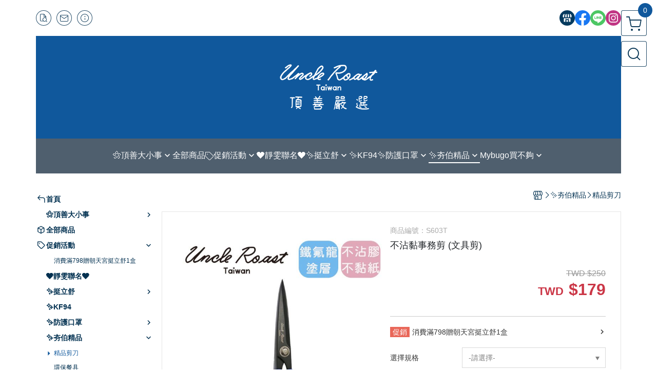

--- FILE ---
content_type: text/css
request_url: https://ecpjimg.cloudimg.in/backend/css/theme/frontend.css?v=202601211238
body_size: 104435
content:
@import"https://fonts.googleapis.com/css2?family=Amatic+SC:wght@700&family=Arbutus&family=Berkshire+Swash&family=Cabin+Sketch&family=Codystar&family=Cookie&family=Ewert&family=Fredericka+the+Great&family=Fredoka+One&family=Geo&family=Leckerli+One&family=Lobster&family=Marcellus&family=Monofett&family=Monoton&family=Pacifico&family=Philosopher:wght@700&family=Press+Start+2P&family=Purple+Purse&family=Quicksand:wght@600&family=Reenie+Beanie&family=Rye&family=Sarina&family=Sigmar+One&family=Sue+Ellen+Francisco&family=Ultra&family=Varela+Round&display=swap";@import"https://fonts.googleapis.com/css2?family=Roboto:wght@400;500;700;900&display=swap";@import"https://fonts.googleapis.com/css2?family=Share+Tech+Mono&display=swap";@import"https://fonts.googleapis.com/css2?family=Bungee&display=swap";@import"https://fonts.googleapis.com/css2?family=Supermercado+One&display=swap";@import"https://fonts.googleapis.com/css2?family=Concert+One&display=swap";@import"https://fonts.googleapis.com/css2?family=Barlow:wght@600&display=swap";@charset "UTF-8";body{position:relative}body.tw{font-family:Arial,PingFang TC,Heiti TC,Microsoft JhengHei,\5fae\8edf\6b63\9ed1,"sans-serif"}body.en{font-family:Arial,Verdana,"sans-serif"}body.cn{font-family:Arial,PingFang SC,Heiti SC,Microsoft YaHei,\5fae\8edf\96c5\9ed1,"sans-serif"}.d-grid{display:grid}.no_data{background-color:#efefef;border-radius:4px;color:#ccc}.no_data i,.no_data span{line-height:1}.no_data i{font-size:30px}.no_data span{font-size:14px}a,a:hover{text-decoration:none}.btn:focus,.btn:focus-visible{outline:none;box-shadow:none}.el_4_p01 .el_img_wrap span,.el_3_p01 .el_img_wrap span,.el_1_p04 .el_img_wrap span,.el_1_p03 .el_img_wrap span,.el_1_p02 .el_img_wrap span,.el_1_p01 .el_img_wrap span,.pt_items_inner .pt_photo,.el_hd05 .el_submenu_link .el_submenu_photo{background-repeat:no-repeat;background-position:center center;background-size:cover;height:0;display:block;position:relative}.text_overflow,.el_fpe05 .el_info h2,.el_fpe05 .el_info h4,.el_fpe05 .el_info .el_btn.el_combin.lg>.el_text_inner,.el_fpe04 .el_info h2,.el_fpe04 .el_info h4,.el_fpe04 .el_info .el_btn.el_combin.lg>.el_text_inner,.el_fpe02 .el_info h2,.el_fpe02 .el_info h4,.el_fpe02 .el_info .el_btn.el_combin.lg>.el_text_inner,.el_fpe01 .model_content h6,.el_fpe01 .model_content .el_btn.el_combin.sm>.el_text_inner,.el_fpe01 .model_header h3,.el_fpa05 .el_info h3,.el_fpa04 .el_info .el_text_wrap h2,.el_fpa04 .el_info .el_text_wrap h6,.el_fpa04 .el_info .el_text_wrap .el_btn.el_combin.sm>.el_text_inner,.el_fpa03 .el_info h2,.el_fpa03 .el_info h6,.el_fpa03 .el_info .el_btn.el_combin.sm>.el_text_inner,.el_tabs .el_flat_icon .el_text_inner,.el_mobile_record .el_record_name h6,.el_mobile_record .el_record_name .el_btn.el_combin.sm>.el_text_inner{overflow:hidden;text-overflow:ellipsis;display:-webkit-box;-webkit-box-orient:vertical;-webkit-line-clamp:1;word-wrap:break-word;word-break:break-all}.white_space{white-space:nowrap}.cover{background-color:#000c;transition:.3s;opacity:0;position:fixed;inset:0;z-index:-1}.cover.is-active{opacity:1;z-index:1040}@media only screen and (max-width: 991px){.open_mobile_cover{overflow:hidden}.open_mobile_cover .cover{opacity:1;z-index:1040}}.mt-0{margin-top:0!important}.pt-0{padding-top:0!important}.mb-0{margin-bottom:0!important}.pb-0{padding-bottom:0!important}.ml-0{margin-left:0!important}.pl-0{padding-left:0!important}.mr-0{margin-right:0!important}.m-0{margin:0!important}.mx-0{padding-left:0!important;padding-right:0!important}.my-0{padding-top:0!important;padding-bottom:0!important}.pr-0{padding-right:0!important}.p-0{padding:0!important}.px-0{padding-left:0!important;padding-right:0!important}.py-0{padding-top:0!important;padding-bottom:0!important}.mt-5{margin-top:5px!important}.pt-5{padding-top:5px!important}.mb-5{margin-bottom:5px!important}.pb-5{padding-bottom:5px!important}.ml-5{margin-left:5px!important}.pl-5{padding-left:5px!important}.mr-5{margin-right:5px!important}.m-5{margin:5px!important}.mx-5{padding-left:5px!important;padding-right:5px!important}.my-5{padding-top:5px!important;padding-bottom:5px!important}.pr-5{padding-right:5px!important}.p-5{padding:5px!important}.px-5{padding-left:5px!important;padding-right:5px!important}.py-5{padding-top:5px!important;padding-bottom:5px!important}.mt-10{margin-top:10px!important}.pt-10{padding-top:10px!important}.mb-10{margin-bottom:10px!important}.pb-10{padding-bottom:10px!important}.ml-10{margin-left:10px!important}.pl-10{padding-left:10px!important}.mr-10{margin-right:10px!important}.m-10{margin:10px!important}.mx-10{padding-left:10px!important;padding-right:10px!important}.my-10{padding-top:10px!important;padding-bottom:10px!important}.pr-10{padding-right:10px!important}.p-10{padding:10px!important}.px-10{padding-left:10px!important;padding-right:10px!important}.py-10{padding-top:10px!important;padding-bottom:10px!important}.mt-15{margin-top:15px!important}.pt-15{padding-top:15px!important}.mb-15{margin-bottom:15px!important}.pb-15{padding-bottom:15px!important}.ml-15{margin-left:15px!important}.pl-15{padding-left:15px!important}.mr-15{margin-right:15px!important}.m-15{margin:15px!important}.mx-15{padding-left:15px!important;padding-right:15px!important}.my-15{padding-top:15px!important;padding-bottom:15px!important}.pr-15{padding-right:15px!important}.p-15{padding:15px!important}.px-15{padding-left:15px!important;padding-right:15px!important}.py-15{padding-top:15px!important;padding-bottom:15px!important}.mt-20{margin-top:20px!important}.pt-20{padding-top:20px!important}.mb-20{margin-bottom:20px!important}.pb-20{padding-bottom:20px!important}.ml-20{margin-left:20px!important}.pl-20{padding-left:20px!important}.mr-20{margin-right:20px!important}.m-20{margin:20px!important}.mx-20{padding-left:20px!important;padding-right:20px!important}.my-20{padding-top:20px!important;padding-bottom:20px!important}.pr-20{padding-right:20px!important}.p-20{padding:20px!important}.px-20{padding-left:20px!important;padding-right:20px!important}.py-20{padding-top:20px!important;padding-bottom:20px!important}.mt-25{margin-top:25px!important}.pt-25{padding-top:25px!important}.mb-25{margin-bottom:25px!important}.pb-25{padding-bottom:25px!important}.ml-25{margin-left:25px!important}.pl-25{padding-left:25px!important}.mr-25{margin-right:25px!important}.m-25{margin:25px!important}.mx-25{padding-left:25px!important;padding-right:25px!important}.my-25{padding-top:25px!important;padding-bottom:25px!important}.pr-25{padding-right:25px!important}.p-25{padding:25px!important}.px-25{padding-left:25px!important;padding-right:25px!important}.py-25{padding-top:25px!important;padding-bottom:25px!important}.mt-30{margin-top:30px!important}.pt-30{padding-top:30px!important}.mb-30{margin-bottom:30px!important}.pb-30{padding-bottom:30px!important}.ml-30{margin-left:30px!important}.pl-30{padding-left:30px!important}.mr-30{margin-right:30px!important}.m-30{margin:30px!important}.mx-30{padding-left:30px!important;padding-right:30px!important}.my-30{padding-top:30px!important;padding-bottom:30px!important}.pr-30{padding-right:30px!important}.p-30{padding:30px!important}.px-30{padding-left:30px!important;padding-right:30px!important}.py-30{padding-top:30px!important;padding-bottom:30px!important}.mt-35{margin-top:35px!important}.pt-35{padding-top:35px!important}.mb-35{margin-bottom:35px!important}.pb-35{padding-bottom:35px!important}.ml-35{margin-left:35px!important}.pl-35{padding-left:35px!important}.mr-35{margin-right:35px!important}.m-35{margin:35px!important}.mx-35{padding-left:35px!important;padding-right:35px!important}.my-35{padding-top:35px!important;padding-bottom:35px!important}.pr-35{padding-right:35px!important}.p-35{padding:35px!important}.px-35{padding-left:35px!important;padding-right:35px!important}.py-35{padding-top:35px!important;padding-bottom:35px!important}.mt-40{margin-top:40px!important}.pt-40{padding-top:40px!important}.mb-40{margin-bottom:40px!important}.pb-40{padding-bottom:40px!important}.ml-40{margin-left:40px!important}.pl-40{padding-left:40px!important}.mr-40{margin-right:40px!important}.m-40{margin:40px!important}.mx-40{padding-left:40px!important;padding-right:40px!important}.my-40{padding-top:40px!important;padding-bottom:40px!important}.pr-40{padding-right:40px!important}.p-40{padding:40px!important}.px-40{padding-left:40px!important;padding-right:40px!important}.py-40{padding-top:40px!important;padding-bottom:40px!important}.mt-45{margin-top:45px!important}.pt-45{padding-top:45px!important}.mb-45{margin-bottom:45px!important}.pb-45{padding-bottom:45px!important}.ml-45{margin-left:45px!important}.pl-45{padding-left:45px!important}.mr-45{margin-right:45px!important}.m-45{margin:45px!important}.mx-45{padding-left:45px!important;padding-right:45px!important}.my-45{padding-top:45px!important;padding-bottom:45px!important}.pr-45{padding-right:45px!important}.p-45{padding:45px!important}.px-45{padding-left:45px!important;padding-right:45px!important}.py-45{padding-top:45px!important;padding-bottom:45px!important}.mt-50{margin-top:50px!important}.pt-50{padding-top:50px!important}.mb-50{margin-bottom:50px!important}.pb-50{padding-bottom:50px!important}.ml-50{margin-left:50px!important}.pl-50{padding-left:50px!important}.mr-50{margin-right:50px!important}.m-50{margin:50px!important}.mx-50{padding-left:50px!important;padding-right:50px!important}.my-50{padding-top:50px!important;padding-bottom:50px!important}.pr-50{padding-right:50px!important}.p-50{padding:50px!important}.px-50{padding-left:50px!important;padding-right:50px!important}.py-50{padding-top:50px!important;padding-bottom:50px!important}.mt-75{margin-top:75px!important}.pt-75{padding-top:75px!important}.mb-75{margin-bottom:75px!important}.pb-75{padding-bottom:75px!important}.ml-75{margin-left:75px!important}.pl-75{padding-left:75px!important}.mr-75{margin-right:75px!important}.m-75{margin:75px!important}.mx-75{padding-left:75px!important;padding-right:75px!important}.my-75{padding-top:75px!important;padding-bottom:75px!important}.pr-75{padding-right:75px!important}.p-75{padding:75px!important}.px-75{padding-left:75px!important;padding-right:75px!important}.py-75{padding-top:75px!important;padding-bottom:75px!important}.mt-100{margin-top:100px!important}.pt-100{padding-top:100px!important}.mb-100{margin-bottom:100px!important}.pb-100{padding-bottom:100px!important}.ml-100{margin-left:100px!important}.pl-100{padding-left:100px!important}.mr-100{margin-right:100px!important}.m-100{margin:100px!important}.mx-100{padding-left:100px!important;padding-right:100px!important}.my-100{padding-top:100px!important;padding-bottom:100px!important}.pr-100{padding-right:100px!important}.p-100{padding:100px!important}.px-100{padding-left:100px!important;padding-right:100px!important}.py-100{padding-top:100px!important;padding-bottom:100px!important}.border-radius-0{border-radius:0!important}.animate__animated{--animate-duration: .7s}.flex_1{flex:1}.flex_2{flex:2}.flex_3{flex:3}.ed_intercom_cover .cover,.ed_intercom_cover .cover.is-active{background-color:transparent}.ed_intercom_cover .intercom-lightweight-app,.ed_intercom_cover #intercom-container iframe{z-index:1070!important}.intercom-lightweight-app,#intercom-container iframe{z-index:1000!important}.intercom-namespace .intercom-dfosxs{z-index:1050!important}#intercom-modal-container{position:relative;z-index:2147483000}caption{caption-side:unset;color:initial;padding-bottom:0;padding-top:0;text-align:center}@media only screen and (max-width: 767px){.d-block-mb{display:block!important}}.overflow-y{overflow-y:scroll!important}.modal-backdrop{background-color:#000c}.modal-backdrop.show{opacity:1}[class^=icon-],[class*=" icon-"]{font-weight:400;font-style:normal;font-size:24px;line-height:1;letter-spacing:normal;text-transform:none;display:inline-block;white-space:nowrap;word-wrap:normal;direction:ltr;-webkit-font-feature-settings:"liga";-webkit-font-smoothing:antialiased}.el_1_n02 .check_lab .media-body:after,.el_1_n03 .check_lab .media-body:after,.el_1_i02 .el_tabs .el_tabs_lab:after,.el_1_i06 .el_tabs .el_tabs_lab:after,.el_1_i04 .el_tabs .el_tabs_lab:after,.el_1_i01 .el_tabs .el_tabs_lab:after,.el_4_p01 .el_btn_next:before,.el_3_p01 .el_btn_next:before,.el_1_p04 .el_btn_next:before,.el_1_p03 .el_btn_next:before,.el_1_p02 .el_btn_next:before,.el_1_p01 .el_btn_next:before,.el_10_g01 .el_btn_next:before,.el_9_g01 .el_btn_next:before,.el_7_g01 .el_btn_next:before,.el_4_g01 .el_btn_next:before,.el_3_g01 .el_btn_next:before,.el_1_g07 .el_btn_next:before,.el_1_g05 .el_btn_next:before,.el_1_g04 .el_btn_next:before,.el_1_g03 .el_btn_next:before,.el_1_g02 .el_btn_next:before,.el_1_g01 .el_btn_next:before,.el_4_p01 .el_btn_prev:before,.el_3_p01 .el_btn_prev:before,.el_1_p04 .el_btn_prev:before,.el_1_p03 .el_btn_prev:before,.el_1_p02 .el_btn_prev:before,.el_1_p01 .el_btn_prev:before,.el_10_g01 .el_btn_prev:before,.el_9_g01 .el_btn_prev:before,.el_7_g01 .el_btn_prev:before,.el_4_g01 .el_btn_prev:before,.el_3_g01 .el_btn_prev:before,.el_1_g07 .el_btn_prev:before,.el_1_g05 .el_btn_prev:before,.el_1_g04 .el_btn_prev:before,.el_1_g03 .el_btn_prev:before,.el_1_g02 .el_btn_prev:before,.el_1_g01 .el_btn_prev:before{font-family:Material Icons Outlined}.md-14{font-size:14px;padding:5px}.md-16{font-size:16px;padding:4px}.md-18,.el_btn.sm>i{font-size:18px;padding:3px}.md-20{font-size:20px;padding:2px}.md-22,.el_btn.md>i{font-size:22px;padding:1px}.md-24,.el_btn.lg>i{font-size:24px}.md-30{font-size:30px}.md-32{font-size:32px}.md-36{font-size:36px}.md-40{font-size:40px}.hover_11,.hover_10,.hover_9,.hover_8,.hover_7,.hover_6,.hover_5,.hover_4,.hover_3,.hover_2,.hover_1{overflow:hidden;position:relative}.hover_2 img,.hover_2 .ed_filter_img,.hover_1 img,.hover_1 .ed_filter_img{transition:.3s ease-in-out}.hover_1 img,.hover_1 .ed_filter_img{transform:scale(1)}.hover_1:hover img,.hover_1:hover .ed_filter_img,.hover_2 img,.hover_2 .ed_filter_img{transform:scale(1.2)}.hover_2:hover img,.hover_2:hover .ed_filter_img{transform:scale(1)}.hover_3:hover img,.hover_3:hover .ed_filter_img{filter:grayscale(100%)}.hover_4:hover img,.hover_4:hover .ed_filter_img{filter:sepia(100%)}.hover_5 img,.hover_5 .ed_filter_img{transform:rotate(0) scale(1)}.hover_5:hover img,.hover_5:hover .ed_filter_img{transform:rotate(10deg) scale(1.4)}.hover_6:before{content:"";position:absolute;top:50%;left:50%;z-index:2;display:block;width:0;height:0;background:rgba(255,255,255,.2);border-radius:100%;transform:translate(-50%,-50%);opacity:0}.hover_6:hover:before{animation:circle .75s}.hover_7:hover img,.hover_7:hover .ed_filter_img{opacity:1;animation:flash 1.5s}.hover_8:before{background:linear-gradient(to right,rgba(255,255,255,0) 0%,rgba(255,255,255,.3) 100%);display:block;opacity:0;position:absolute;top:0;left:-100%;content:"";width:50%;height:100%;transform:skew(-25deg);z-index:2}.hover_8:hover:before{animation:shine .75s;opacity:1}.hover_9 .el_link_block,.hover_9 .ed_filter_img{clip-path:polygon(50% 10%,90% 50%,50% 90%,10% 50%);transition:.5s ease-in-out}.hover_9 .el_link_block:hover,.hover_9 .ed_filter_img:hover{clip-path:polygon(100% 0,100% 100%,0 100%,0 0);transition:.5s ease-in-out}.hover_10 .el_link_block,.hover_10 .ed_filter_img{clip-path:polygon(10% 25%,85% 10%,85% 75%,10% 90%);transition:.3s ease-in-out}.hover_10 .el_link_block:hover,.hover_10 .ed_filter_img:hover{clip-path:polygon(0 0,100% 0%,100% 100%,0% 100%);transition:.3s ease-in-out}.hover_11 .el_link_block,.hover_11 .ed_filter_img{clip-path:circle(26% at 50% 50%);box-shadow:0 15px 20px #0000004d;transition:.5s ease-in-out}.hover_11 .el_link_block:hover,.hover_11 .ed_filter_img:hover{clip-path:circle(100% at 50% 50%);transition:.5s ease-in-out}@keyframes flash{0%{opacity:.4}to{opacity:1}}@keyframes shine{to{left:125%}}@keyframes bloom{0%{filter:grayscale(.8)}40%{filter:grayscale(.5)}to{filter:grayscale(0)}}@keyframes circle{0%{opacity:1}40%{opacity:1}to{width:200%;height:200%;opacity:0}}.ed_confirm .el_popup_content,.el_confirm .el_popup_content{overflow-y:auto;max-height:calc(100vh - 220px)}.ed_confirm .jconfirm-scrollpane,.el_confirm .jconfirm-scrollpane{background-color:#000c}.ed_confirm .jconfirm-row,.el_confirm .jconfirm-row{flex:1}.ed_confirm .jconfirm-holder,.el_confirm .jconfirm-holder{position:relative}@media only screen and (max-width: 767px){.ed_confirm .jconfirm-box-container:has(.jconfirm-content .mobilereserve_area) .jconfirm-closeIcon-outside,.el_confirm .jconfirm-box-container:has(.jconfirm-content .mobilereserve_area) .jconfirm-closeIcon-outside{display:flex}}.ed_confirm .jconfirm-closeIcon-outside,.el_confirm .jconfirm-closeIcon-outside{display:none}@media only screen and (max-width: 767px){.ed_confirm .jconfirm-closeIcon-outside,.el_confirm .jconfirm-closeIcon-outside{margin-left:auto;justify-content:end;padding-right:10px;padding-bottom:10px;color:#fff}.ed_confirm .jconfirm-closeIcon-outside i,.el_confirm .jconfirm-closeIcon-outside i{display:block;font-size:16px}}.ed_confirm .jconfirm-box,.el_confirm .jconfirm-box{display:grid;padding:15px;gap:10px 0}.ed_confirm .jconfirm-icon-c,.el_confirm .jconfirm-icon-c{display:flex!important;margin-right:0!important}.ed_confirm .jconfirm-icon-c>i,.el_confirm .jconfirm-icon-c>i{font-size:36px;line-height:1}.ed_confirm .jconfirm-icon-c>i.icon-new_exclaim_circle,.el_confirm .jconfirm-icon-c>i.icon-new_exclaim_circle{color:#cb3747}.ed_confirm .jconfirm-icon-c>i.icon-new_check_circle,.el_confirm .jconfirm-icon-c>i.icon-new_check_circle{color:#45b15b}.ed_confirm .jconfirm-title,.el_confirm .jconfirm-title{font-size:14px!important;line-height:1.5;flex:1}.ed_confirm .jconfirm-title-c,.el_confirm .jconfirm-title-c{display:flex!important;align-items:center;gap:0 10px!important;padding-bottom:0!important}.ed_confirm .jconfirm-clear,.el_confirm .jconfirm-clear{display:none}.ed_confirm .jconfirm-buttons,.el_confirm .jconfirm-buttons{display:flex;gap:0 10px;justify-content:flex-end;padding-bottom:0!important}.ed_confirm .jconfirm-buttons button,.el_confirm .jconfirm-buttons button{border-width:1px!important;border-style:solid!important;font-size:inherit!important;font-weight:400!important}.ed_confirm .jconfirm-buttons .el_btn,.el_confirm .jconfirm-buttons .el_btn{line-height:1}@media only screen and (max-width: 767px){.ed_confirm .jconfirm-buttons .el_btn,.el_confirm .jconfirm-buttons .el_btn{flex:1;overflow:visible}}.ed_confirm .jconfirm-content-pane,.el_confirm .jconfirm-content-pane{margin-bottom:0!important}.jconfirm-noscroll{overflow:hidden}.el_slider{display:grid}.el_slider .keen-slider{transition:.3s}@media only screen and (min-width: 992px){.el_slider .keen-slider,.el_slider .keen-slider__slide{height:100%}}.el_form_inner .form_input{border:1px solid #ccc;height:auto}.el_form_inner .form_input.lg{font-size:18px;padding:10.5px 10px}.el_form_inner .form_input.md{font-size:16px;padding:10px}.el_form_inner .form_input.sm{font-size:14px;padding:3.5px 10px}.el_form_inner .form_input:focus{outline:none;box-shadow:none}.row.g-sm{margin-right:-7.5px;margin-left:-7.5px}.row.g-sm [class*=col-]{padding-right:7.5px;padding-left:7.5px}.c-checkBorderbox{display:flex;justify-content:space-between;border:1px solid #ccc;border-radius:5px;cursor:pointer;width:100%}.c-checkBorderbox *{cursor:pointer}.c-checkBorderbox__label{display:flex;align-items:center;gap:0 10px;margin-bottom:0;padding:10px;width:100%}.c-checkBorderbox__check{position:relative;display:inline-flex;justify-content:center;align-items:center;width:20px;height:20px;border:1px solid #bbb;flex-shrink:0}.c-checkBorderbox__input:checked+.c-checkBorderbox__check .c-checkBorderbox__icon{visibility:visible}.c-checkBorderbox__icon{visibility:hidden;color:#fff;font-size:14px}.c-checkBorderbox__text{font-size:14px;color:#aaa;flex:1}.c-checkBorderbox--status{cursor:not-allowed!important;padding:15px;background-color:#fafafa}.c-checkBorderbox--status .c-checkBorderbox__label{width:auto;padding:0}.c-checkBorderbox--status .c-checkBorderbox__status{padding:4px 10px;border-radius:15px;background-color:#e6e6e6;font-size:14px;color:#bbb}.radiobox{width:100%;margin-bottom:0}.radiobox__input{display:none}.radiobox__text{color:#aaa;flex-shrink:0;cursor:pointer}.radiobox__hidden{display:none}.radiobox__hidden,.radiobox__content{font-size:14px;line-height:20px;flex:1}.radiobox__main{display:flex;gap:0 5px;position:relative}.radiobox__main:before,.radiobox__main:after{content:""}.radiobox__main:before{background-color:#fff;border:1px solid #ccc;border-radius:50%;display:block;height:20px;width:20px}.radiobox__main:after{background-color:currentColor;border-radius:50%;top:5px;position:absolute;left:5px;z-index:1;transform:scale(0);transition:transform .4s cubic-bezier(.45,1.8,.5,.75);height:10px;width:10px}.radiobox__input:checked+.radiobox__main:after{transform:scale(1)}.radiobox__input:checked+.radiobox__main .radiobox__text{color:currentColor}.radiobox__input:checked+.radiobox__main .radiobox__hidden{display:block}@media only screen and (max-width: 575px){.radiobox__hidden{width:100%}.radiobox__text+.radiobox__hidden{margin-left:0;margin-top:8px}}.btn,.btn:hover{color:#fff}.btn[disabled]{background-color:#fafafa!important;border-color:#ddd!important;color:#ccc!important;cursor:not-allowed;opacity:1}.btn.el_btn{border:1px solid transparent;letter-spacing:0}.btn.btn_inquiry{background-color:#cb3747}.btn.btn_go_shopping{background-color:#d04b5a}.btn.btn_add_cart{background-color:#e6533f}.btn.btn_add_cart>i{font-size:20px;padding:2px;position:relative;top:-1px}.btn.btn_go_preorder{background-color:#cb3747}.btn.btn_add_price{background-color:#ff914b}.btn.btn_confirm{background-color:#333}.btn.btn_cancel{background-color:gray}.btn.btn_line{background-color:#00b900;color:#fff}.btn.btn_facebook{background-color:#1877f2;color:#fff}.btn.btn_google{border:1px solid #4285f4;color:#4285f4}.btn.btn_person{background-color:#333;color:#fff}.btn.btn_mobile{border:1px solid #333;color:#333}.el_btn_coupon{align-items:center;padding:6px 20px;line-height:1}.en .el_btn_coupon{width:100%}.el_btn_coupon--received{background-color:#f2f2f2;color:#ccc!important;border-color:#f2f2f2!important}.el_btn_coupon--received:before{font-family:editor;content:"\e9b2";margin-right:5px;font-size:12px;font-weight:700}@media only screen and (max-width: 767px){.el_btn_coupon{padding:6px 10px}}.bootstrap-datetimepicker-widget{list-style:none}.bootstrap-datetimepicker-widget.dropdown-menu{padding:5px;margin:10px 0}@media only screen and (min-width: 992px){.bootstrap-datetimepicker-widget.dropdown-menu{width:70%}}@media only screen and (max-width: 991px){.bootstrap-datetimepicker-widget.dropdown-menu{width:100%}}.bootstrap-datetimepicker-widget.dropdown-menu .datepicker-days .table-condensed{width:100%}.bootstrap-datetimepicker-widget.dropdown-menu:before,.bootstrap-datetimepicker-widget.dropdown-menu:after{content:"";display:inline-block;position:absolute}.bootstrap-datetimepicker-widget.dropdown-menu.bottom:before{border-left:7px solid transparent;border-right:7px solid transparent;border-bottom:7px solid #cccccc;border-bottom-color:#0003;top:-7px;left:7px}.bootstrap-datetimepicker-widget.dropdown-menu.bottom:after{border-left:6px solid transparent;border-right:6px solid transparent;border-bottom:6px solid white;top:-6px;left:8px}.bootstrap-datetimepicker-widget.dropdown-menu.top:before{border-left:7px solid transparent;border-right:7px solid transparent;border-top:7px solid #cccccc;border-top-color:#0003;bottom:-7px;left:6px}.bootstrap-datetimepicker-widget.dropdown-menu.top:after{border-left:6px solid transparent;border-right:6px solid transparent;border-top:6px solid white;bottom:-6px;left:7px}.bootstrap-datetimepicker-widget.dropdown-menu.pull-right:before{left:auto;right:6px}.bootstrap-datetimepicker-widget.dropdown-menu.pull-right:after{left:auto;right:7px}.bootstrap-datetimepicker-widget .list-unstyled{margin:0}.bootstrap-datetimepicker-widget a[data-action]{border-radius:0;display:flex;justify-content:center;color:#333;cursor:pointer;padding:5px}.bootstrap-datetimepicker-widget a[data-action]:active{box-shadow:none}.bootstrap-datetimepicker-widget a[data-action]:hover{background-color:#eee}.bootstrap-datetimepicker-widget .timepicker-hour,.bootstrap-datetimepicker-widget .timepicker-minute,.bootstrap-datetimepicker-widget .timepicker-second{font-weight:700;font-size:1.2em;margin:0}.bootstrap-datetimepicker-widget button[data-action]{padding:6px}.bootstrap-datetimepicker-widget .btn[data-action=incrementHours]:after{content:"Increment Hours";position:absolute;width:1px;height:1px;margin:-1px;padding:0;overflow:hidden;clip:rect(0,0,0,0);border:0}.bootstrap-datetimepicker-widget .btn[data-action=incrementMinutes]:after{content:"Increment Minutes";position:absolute;width:1px;height:1px;margin:-1px;padding:0;overflow:hidden;clip:rect(0,0,0,0);border:0}.bootstrap-datetimepicker-widget .btn[data-action=decrementHours]:after{position:absolute;width:1px;height:1px;margin:-1px;padding:0;overflow:hidden;clip:rect(0,0,0,0);border:0;content:"Decrement Hours"}.bootstrap-datetimepicker-widget .btn[data-action=decrementMinutes]:after{position:absolute;width:1px;height:1px;margin:-1px;padding:0;overflow:hidden;clip:rect(0,0,0,0);border:0;content:"Decrement Minutes"}.bootstrap-datetimepicker-widget .btn[data-action=showHours]:after{position:absolute;width:1px;height:1px;margin:-1px;padding:0;overflow:hidden;clip:rect(0,0,0,0);border:0;content:"Show Hours"}.bootstrap-datetimepicker-widget .btn[data-action=showMinutes]:after{position:absolute;width:1px;height:1px;margin:-1px;padding:0;overflow:hidden;clip:rect(0,0,0,0);border:0;content:"Show Minutes"}.bootstrap-datetimepicker-widget .btn[data-action=togglePeriod]:after{position:absolute;width:1px;height:1px;margin:-1px;padding:0;overflow:hidden;clip:rect(0,0,0,0);border:0;content:"Toggle AM/PM"}.bootstrap-datetimepicker-widget .btn[data-action=clear]:after{position:absolute;width:1px;height:1px;margin:-1px;padding:0;overflow:hidden;clip:rect(0,0,0,0);border:0;content:"Clear the picker"}.bootstrap-datetimepicker-widget .btn[data-action=today]:after{position:absolute;width:1px;height:1px;margin:-1px;padding:0;overflow:hidden;clip:rect(0,0,0,0);border:0;content:"Set the date to today"}.bootstrap-datetimepicker-widget .picker-switch{text-align:center}@media only screen and (min-width: 992px){.bootstrap-datetimepicker-widget .picker-switch{font-size:14px}}@media only screen and (max-width: 991px){.bootstrap-datetimepicker-widget .picker-switch{font-size:16px}}.bootstrap-datetimepicker-widget .picker-switch:after{position:absolute;width:1px;height:1px;margin:-1px;padding:0;overflow:hidden;clip:rect(0,0,0,0);border:0;content:"Toggle Date and Time Screens"}.bootstrap-datetimepicker-widget .picker-switch td{padding:0;margin:0;height:auto;width:auto;line-height:inherit}.bootstrap-datetimepicker-widget .picker-switch td span{display:block;line-height:1;margin:0;height:auto;width:100%}.bootstrap-datetimepicker-widget table{width:100%}.bootstrap-datetimepicker-widget table td,.bootstrap-datetimepicker-widget table th{text-align:center}.bootstrap-datetimepicker-widget table th{line-height:1}@media only screen and (min-width: 992px){.bootstrap-datetimepicker-widget table th{height:30px;width:30px}}@media only screen and (max-width: 991px){.bootstrap-datetimepicker-widget table th{height:40px;width:40px}}.bootstrap-datetimepicker-widget table th.prev>span:before,.bootstrap-datetimepicker-widget table th.next>span:before{display:flex}@media only screen and (min-width: 992px){.bootstrap-datetimepicker-widget table th.prev>span:before,.bootstrap-datetimepicker-widget table th.next>span:before{font-size:20px;padding:2px}}.bootstrap-datetimepicker-widget .datepicker-years table tbody td>span,.bootstrap-datetimepicker-widget .datepicker-months table tbody td>span,.bootstrap-datetimepicker-widget .datepicker-decades table tbody td>span{line-height:1}@media only screen and (min-width: 992px){.bootstrap-datetimepicker-widget .datepicker-years table tbody td>span,.bootstrap-datetimepicker-widget .datepicker-months table tbody td>span,.bootstrap-datetimepicker-widget .datepicker-decades table tbody td>span{font-size:14px}}@media only screen and (max-width: 991px){.bootstrap-datetimepicker-widget .datepicker-years table tbody td>span,.bootstrap-datetimepicker-widget .datepicker-months table tbody td>span,.bootstrap-datetimepicker-widget .datepicker-decades table tbody td>span{font-size:16px}}.bootstrap-datetimepicker-widget .datepicker-years table tbody td>span:empty,.bootstrap-datetimepicker-widget .datepicker-months table tbody td>span:empty,.bootstrap-datetimepicker-widget .datepicker-decades table tbody td>span:empty{display:none}.bootstrap-datetimepicker-widget .datepicker-years table tbody td>span:not(:empty),.bootstrap-datetimepicker-widget .datepicker-months table tbody td>span:not(:empty),.bootstrap-datetimepicker-widget .datepicker-decades table tbody td>span:not(:empty){padding:10px}.bootstrap-datetimepicker-widget .datepicker-years table tbody td>span:not(.disabled),.bootstrap-datetimepicker-widget .datepicker-months table tbody td>span:not(.disabled),.bootstrap-datetimepicker-widget .datepicker-decades table tbody td>span:not(.disabled){font-weight:700}.bootstrap-datetimepicker-widget .datepicker-years table tbody td>span,.bootstrap-datetimepicker-widget .datepicker-months table tbody td>span{width:25%}.bootstrap-datetimepicker-widget .datepicker-decades table tbody td>span{width:50%}.bootstrap-datetimepicker-widget .datepicker-decades table tbody td>span.disabled{display:none}.bootstrap-datetimepicker-widget table th.picker-switch{width:auto}.bootstrap-datetimepicker-widget table th.disabled,.bootstrap-datetimepicker-widget table th.disabled:hover{background:none;color:#777;cursor:not-allowed}.bootstrap-datetimepicker-widget table th.prev:after{position:absolute;width:1px;height:1px;margin:-1px;padding:0;overflow:hidden;clip:rect(0,0,0,0);border:0;content:"Previous Month"}.bootstrap-datetimepicker-widget table th.next:after{position:absolute;width:1px;height:1px;margin:-1px;padding:0;overflow:hidden;clip:rect(0,0,0,0);border:0;content:"Next Month"}.bootstrap-datetimepicker-widget table thead tr:first-child th{cursor:pointer}.bootstrap-datetimepicker-widget table thead tr:first-child th:hover{background:#eeeeee}.bootstrap-datetimepicker-widget table td.cw{font-size:.8em;height:30px;line-height:1;color:#777}.bootstrap-datetimepicker-widget table td.day{height:30px;line-height:1;width:30px}.bootstrap-datetimepicker-widget table td.day:hover,.bootstrap-datetimepicker-widget table td.hour:hover,.bootstrap-datetimepicker-widget table td.minute:hover,.bootstrap-datetimepicker-widget table td.second:hover{background:#eeeeee;cursor:pointer}.bootstrap-datetimepicker-widget table td.old,.bootstrap-datetimepicker-widget table td.new{color:#777}.bootstrap-datetimepicker-widget table td.today{position:relative}.bootstrap-datetimepicker-widget table td.today:before{content:"";display:inline-block;border:solid transparent;border-width:0 0 7px 7px;border-bottom-color:#333;border-top-color:#0003;position:absolute;bottom:4px;right:4px}.bootstrap-datetimepicker-widget table td.active,.bootstrap-datetimepicker-widget table td.active:hover{background-color:#333;color:#fff;text-shadow:0 -1px 0 rgba(0,0,0,.25)}.bootstrap-datetimepicker-widget table td.active.today:before{border-bottom-color:#fff}.bootstrap-datetimepicker-widget table td.disabled,.bootstrap-datetimepicker-widget table td.disabled:hover{background:none;color:#777;cursor:not-allowed}.bootstrap-datetimepicker-widget table td span{display:inline-block;margin:0;cursor:pointer;border-radius:0}.bootstrap-datetimepicker-widget table td span.old{color:#777}.bootstrap-datetimepicker-widget table td span.disabled,.bootstrap-datetimepicker-widget table td span.disabled:hover{background:none;color:#777;cursor:not-allowed}.bootstrap-datetimepicker-widget.usetwentyfour td.hour{height:27px;line-height:27px}.bootstrap-datetimepicker-widget.wider{width:21em}.input-group.date .input-group-addon{cursor:pointer}.sr-only{position:absolute;width:1px;height:1px;margin:-1px;padding:0;overflow:hidden;clip:rect(0,0,0,0);border:0}.process_body{overflow:hidden}.vbox-preloader{border:1px solid transparent;box-shadow:-50px 0 0 3px #e03638,-25px 25px 0 3px #e2542b,0 50px 0 3px #f3981e,25px 25px 0 3px #f6ad48,50px 0 0 3px #e03638,25px -25px 0 3px #e2542b,0 -50px 0 3px #f3981e,-25px -25px 0 3px #f6ad48;border-radius:100%;left:50%;position:absolute;top:50%;animation:preloader .4s ease-in-out infinite}@keyframes preloader{to{box-shadow:-25px 25px 0 3px #e03638,0 50px 0 3px #e2542b,25px 25px 0 3px #f3981e,50px 0 0 3px #f6ad48,25px -25px 0 3px #e03638,0 -50px 0 3px #e2542b,-25px -25px 0 3px #f3981e,-50px 0 0 3px #f6ad48}}.ic-Spin-cycle--classic-salmon-yellow{box-sizing:border-box;display:inline-block;vertical-align:middle;overflow:visible}.ic-Spin-cycle--classic-salmon-yellow>svg{display:block;overflow:visible}.ic-Spin-cycle--classic-salmon-yellow>svg>*{transform:translateZ(0);transform-origin:center;animation-iteration-count:infinite}body:not(:-moz-handler-blocked) svg>*{transform:none!important;transform-origin:0 0}@keyframes yellowstyle{0%{fill:#ff0;transform:scale(1.1)}to{fill:orange;transform:scale(.9)}}.ic-Spin-cycle--classic-salmon-yellow{margin:0;width:48px;height:48px}.ic-Spin-cycle--classic-salmon-yellow>svg{width:48px;height:48px}.ic-Spin-cycle--classic-salmon-yellow>svg>*{fill:orange;animation-name:yellowstyle;animation-duration:.8s}.ic-Spin-cycle--classic-salmon-yellow>svg>*:nth-of-type(1){animation-delay:.1s}.ic-Spin-cycle--classic-salmon-yellow>svg>*:nth-of-type(2){animation-delay:.2s}.ic-Spin-cycle--classic-salmon-yellow>svg>*:nth-of-type(3){animation-delay:.3s}.ic-Spin-cycle--classic-salmon-yellow>svg>*:nth-of-type(4){animation-delay:.4s}.ic-Spin-cycle--classic-salmon-yellow>svg>*:nth-of-type(5){animation-delay:.5s}.ic-Spin-cycle--classic-salmon-yellow>svg>*:nth-of-type(6){animation-delay:.6s}.ic-Spin-cycle--classic-salmon-yellow>svg>*:nth-of-type(7){animation-delay:.7s}.process_area{background-color:#fff;height:calc(100% - 50px)}.process_area .process_txt{color:gray;font-size:14px}.el_nav_bar{position:fixed}@media only screen and (max-width: 991px){.el_nav_bar{top:0;right:0;left:0;transition:.3s;z-index:1035}.el_nav_bar.first.active,.el_nav_bar.second.active{top:0}.el_nav_bar.first .el_nav_btn,.el_nav_bar.second .el_nav_btn{background-color:transparent}}.el_nav_bar.first .el_nav_btn.active,.el_nav_bar.second .el_nav_btn.active{background-color:#0000001a}@media only screen and (min-width: 992px){.el_nav_bar.first{display:none}}@media only screen and (max-width: 991px){.el_nav_bar.first{flex:1;top:-60px}.el_nav_bar.first .el_nav_items{justify-content:space-around}.el_nav_bar.first .el_nav_items>li{flex:1}.el_nav_bar.first .el_nav_items .el_nav_info{background-color:#fff;border-radius:4px;transition:.3s;opacity:0;pointer-events:none;top:calc(100% + 10px);right:10px;left:10px}.el_nav_bar.first .el_nav_inner>li{flex:1}.el_nav_bar.first .el_nav_btn{flex:1;padding:4px 0}.el_nav_bar.first .el_nav_btn i{margin-bottom:2px}.el_nav_bar.first .el_nav_btn>h6,.el_nav_bar.first .el_nav_btn.el_btn.el_combin.sm>.el_text_inner{font-size:12px;line-height:16px;margin-top:0}.el_nav_bar.first .el_nav_search.active+.el_nav_info,.el_nav_bar.first .el_nav_member.active+.el_nav_info{opacity:1;pointer-events:auto}.el_nav_bar.first .el_nav_search.active:after,.el_nav_bar.first .el_nav_member.active:after{content:"";position:absolute;border-style:solid;border-width:0 5px 6px 5px;border-color:transparent transparent #fff transparent;height:0;width:0;top:calc(100% + 4px)}}.el_nav_bar.first .mobile_member .redeem_tips{line-height:1}@media only screen and (max-width: 991px){.el_nav_bar.first .el_nav_fn .el_btn_cart .el_cart_num{top:0;left:60%;margin-left:-14%;z-index:1}}@media only screen and (min-width: 992px){.el_nav_bar.second{right:20px;top:20px;z-index:1035}}@media only screen and (max-width: 991px){.el_nav_bar.second{pointer-events:none;top:-118px}.el_nav_bar.second .el_nav_items{justify-content:space-between}}@media only screen and (min-width: 992px){.el_nav_bar.second .el_nav_items>li:first-child{display:none}}@media only screen and (max-width: 991px){.el_nav_bar.second .el_btn_hamburger{border-width:1px;border-style:solid;border-radius:4px;padding:8px}.el_nav_bar.second .el_btn_hamburger .icon-new_menu{font-weight:700}}.el_nav_bar.second .el_nav_fn{gap:10px 0}@media only screen and (max-width: 991px){.el_nav_bar.second .el_nav_fn{margin:10px}}@media only screen and (min-width: 992px){.el_nav_bar.second .el_nav_fn .el_nav_search{cursor:pointer}}@media only screen and (max-width: 991px){.el_nav_bar.second .el_nav_fn .el_nav_search{display:none}}.el_nav_bar.second .el_nav_fn .el_nav_search .el_btn_search{-webkit-user-select:auto;-moz-user-select:auto;user-select:auto;line-height:28px;padding:10px;transition:width .6s;width:50px}.el_nav_bar.second .el_nav_fn .el_nav_search .el_btn_search:not(:focus){text-indent:-9999px}.el_nav_bar.second .el_nav_fn .el_nav_search .el_btn_search:focus{cursor:text;outline:none;padding:10px 50px 10px 15px;transition:width .6s cubic-bezier(0,1,.5,1.2);width:300px}.el_nav_bar.second .el_nav_fn .el_nav_search .el_btn_search:focus+.el_search_icon{pointer-events:auto}.el_nav_bar.second .el_nav_fn .el_nav_search .el_search_icon{cursor:pointer;top:0;right:0;padding:13px;pointer-events:none}.el_nav_bar.second .el_nav_fn .el_nav_search .el_nav_keyword{display:none;opacity:0;background-color:#fff;box-shadow:0 3px 8px #00000026;border-radius:4px;transition:.3s;pointer-events:none;top:60px;width:300px}.el_nav_bar.second .el_nav_fn .el_nav_search .el_nav_keyword:before,.el_nav_bar.second .el_nav_fn .el_nav_search .el_nav_keyword:after{content:"";position:absolute;left:10px;width:0;height:0;border-style:solid;border-width:0 4px 6px 4px}.el_nav_bar.second .el_nav_fn .el_nav_search .el_nav_keyword:before{top:-7px;border-color:transparent transparent #f1f1f1 transparent}.el_nav_bar.second .el_nav_fn .el_nav_search .el_nav_keyword:after{top:-6px;border-color:transparent transparent #fff transparent}.el_nav_bar.second .el_nav_fn .el_nav_search .el_nav_keyword.active{display:block;opacity:1;pointer-events:auto}.el_nav_keyword_list{gap:10px}.el_nav_keyword_list>li a{background-color:#f1f1f1;border-radius:50rem;color:#333;font-size:14px;line-height:16px;padding:4px 10px}.el_nav_keyword_list>li a:hover{background-color:#aaa;color:#fff}.el_nav_member_list{display:grid;grid-template-columns:repeat(2,1fr);gap:0 10px}@media only screen and (max-width: 991px){.el_nav_btn{padding:5px 0;pointer-events:auto}}.el_nav_btn .el_cart_num{background-color:#cb3747;text-align:center}@media only screen and (min-width: 992px){.el_nav_btn .el_cart_num{height:28px;min-width:28px;padding:0 6px;top:-15px;right:-12px}}@media only screen and (max-width: 991px){.el_nav_btn .el_cart_num{min-width:20px;height:20px;padding:0 3px}}.el_nav_btn .el_cart_num>span{color:#fff;letter-spacing:1px;text-align:center;display:flex;justify-content:center}@media only screen and (min-width: 992px){.el_nav_btn .el_cart_num>span{font-size:14px;line-height:28px}}@media only screen and (max-width: 991px){.el_nav_btn .el_cart_num>span{font-size:12px;line-height:20px}}.el_side_bar{background-color:#fff;height:100%;position:fixed;overflow-x:hidden;overflow-y:auto;top:0;z-index:1050}.el_nav_aside .el_nav_summary{cursor:pointer}.el_nav_aside .el_nav_subname{display:none}.el_nav_aside .el_nav_details.is-open .el_nav_subname{display:block}@media only screen and (min-width: 992px){.el_nav_list{display:none}}@media only screen and (max-width: 991px){.el_nav_list{display:flex;flex-direction:column;justify-content:space-between;left:-300px;width:300px;transition:left .3s}.el_nav_list.active{left:0}.el_nav_list .el_nav_header{background-color:#ffffff1a;gap:10px 0;padding:15px}.el_nav_list .el_nav_header .el_company_info{grid-template-columns:auto 1fr;gap:0 10px}.el_nav_list .el_nav_header .el_company_info .el_company_name{color:#fff;font-size:14px;line-height:1.4;margin-top:0}.el_nav_list .el_nav_header .el_social_area{margin-left:-5px;margin-right:-5px}}.el_nav_list .el_nav_header .el_social_area .social_list{gap:10px;flex-wrap:wrap}.el_nav_list .el_nav_header .el_social_area .social_list>li{flex-shrink:0}@media only screen and (max-width: 991px){.el_nav_list .el_nav_aside{margin-bottom:auto}.el_nav_list .el_lang_list,.el_nav_list .el_currency_list{background-color:#ffffff0d}.el_nav_list .el_lang_list .el_btn,.el_nav_list .el_currency_list .el_btn{padding:8px 10px}.el_nav_list .el_member_list{padding:6px 10px}.el_nav_list .el_member_list b{color:#fff}.el_nav_list .el_nav_summary{flex:1;padding:10px}.el_nav_list .el_nav_summary .el_nav_name>i{margin-right:5px}.el_nav_list .el_nav_summary .el_nav_name>b{font-size:14px;line-height:1.4}.el_nav_list .el_nav_subname>li a{background-color:#ffffff0d;padding:10px 10px 10px 36px}.el_nav_list .el_nav_subname>li.active a{font-weight:700;background:rgba(255,255,255,.1)}.el_nav_list .el_nav_copyright{margin-top:35px}.el_nav_list .el_nav_copyright .el_copyright_inner{padding:15px}}.el_nav_overlay{background-color:#000c;position:fixed;top:0;left:0;visibility:hidden;opacity:0;pointer-events:none;height:100%;width:100%;z-index:1040}.el_nav_overlay.active{top:50px;visibility:visible;opacity:1;pointer-events:auto;z-index:-1}@media only screen and (max-width: 991px){.function_block{display:none}}.function_area{background-color:transparent;padding:20px 0}@media only screen and (min-width: 992px){.function_area .function_list>li{display:flex}.function_area .function_list>li+li{border-left:10px solid transparent}.function_area .el_hotkey_area,.function_area .el_login_area{display:flex;margin:0 -5px}}.function_area .el_hotkey_area>span,.function_area .el_login_area>span{border-left:5px solid transparent;border-right:5px solid transparent}@media only screen and (min-width: 992px){.function_area .el_hotkey_area .el_btn_hotkey:hover+.el_btn_tips,.function_area .el_hotkey_area .el_btn_login:hover+.el_btn_tips,.function_area .el_login_area .el_btn_hotkey:hover+.el_btn_tips,.function_area .el_login_area .el_btn_login:hover+.el_btn_tips{opacity:1}.function_area .el_hotkey_area .el_btn_tips,.function_area .el_login_area .el_btn_tips{opacity:0;pointer-events:none;transform:translate(-50%,15%);left:50%;z-index:1070}.function_area .el_hotkey_area .el_btn_tips .el_top_triangle,.function_area .el_login_area .el_btn_tips .el_top_triangle{width:0;height:0;border-style:solid;border-width:0 4px 6px 4px;border-color:transparent}.function_area .el_hotkey_area .el_btn_tips h6,.function_area .el_hotkey_area .el_btn_tips .el_btn.el_combin.sm>.el_text_inner,.function_area .el_login_area .el_btn_tips h6,.function_area .el_login_area .el_btn_tips .el_btn.el_combin.sm>.el_text_inner{border-radius:2px;font-size:12px;line-height:1;letter-spacing:1px;text-indent:1px;white-space:nowrap;padding:4px 5px 5px}}.function_area .el_btn_hotkey>span,.function_area .el_btn_login>span{font-size:12px;line-height:1}.function_area .el_btn_hotkey>img+span,.function_area .el_btn_login>img+span{margin-left:5px}@media only screen and (min-width: 992px){.function_area .el_btn_hotkey{padding:2px}}.function_area .el_login_area{word-break:break-all}.function_area .el_login_area .el_btn_login{padding:2px 8px 2px 4px}.function_area .el_login_area .is_login .el_btn_login>i,.function_area .el_login_area .is_login .el_btn_login>span{top:0}.function_area .el_login_area .is_login .el_btn_login>i{color:#fff!important;border-radius:50rem 0 0 50rem;padding:6px}.function_area .el_login_area .is_login .el_btn_login>span{border-radius:0 50rem 50rem 0;padding:8px 10px 8px 8px}@media only screen and (min-width: 992px){.function_area .el_login_area .is_login .el_btn_login{padding:0}}.function_area .el_social_area{margin-left:50px}@media only screen and (min-width: 992px) and (max-width: 1199px){.function_area .el_social_area{margin-right:30px}}.function_area .el_social_area .social_list{gap:10px;flex-wrap:wrap}@media only screen and (max-width: 991px){.function_area .el_social_area .social_list{justify-content:center}}.el_message{position:fixed;bottom:20px;right:20px;z-index:1030}@media only screen and (max-width: 991px){.el_message{display:none}}.el_message .el_message_list{gap:10px}.el_message .el_message_list .el_btn>i{color:#fff}.el_message .el_message_list .el_btn_msg,.el_message .el_message_list .el_btn_gotop{padding:12px}.el_message .el_message_list .el_btn_line{padding:2px}.el_message .el_message_list .el_btn_facebook{padding:4px}.main_area{display:flex;flex-direction:column;min-height:100vh}.main_area .cont_block{flex:1}.main_area .cont_block:hover+footer.el_same .ed_element_inner{outline-color:transparent}.block_area,.layout_inner{flex:1}.block_area{position:relative}.block_area .block_bg{position:absolute;inset:0;z-index:0}@media only screen and (max-width: 991px){.cont_block{padding-top:50px}}.main_background{position:absolute;inset:0;z-index:-1}.layout_grid.g2_01 article [class^=show_row_],.layout_grid.g3_01 article [class^=show_row_],.layout_grid.g4_01 article [class^=show_row_]{max-height:initial}@media only screen and (min-width: 576px){.cont,.el_menu_wrap,.notofficially__inner{max-width:510px;margin-right:auto;margin-left:auto;width:100%}}@media only screen and (min-width: 768px){.cont,.el_menu_wrap,.notofficially__inner{max-width:720px}}@media only screen and (min-width: 992px){.cont,.el_menu_wrap,.notofficially__inner{max-width:930px}}@media only screen and (min-width: 1200px){.cont,.el_menu_wrap,.notofficially__inner{max-width:1140px}}@media only screen and (max-width: 575px){.cont,.el_menu_wrap,.notofficially__inner{margin:0 10px}}.layout_col,.layout_row{display:flex}.layout_row{align-items:center}.grid_1{align-items:stretch}.layout_col,.layout_row{flex:1 1 100%}.layout_col{flex-direction:column;min-height:100%}.layout_col>.size_0{flex:0 0 0%}.layout_col>.size_1{flex:1 0 1.6666666667%}.layout_col>.size_2{flex:2 0 3.3333333333%}.layout_col>.size_3{flex:3 0 5%}.layout_col>.size_4{flex:4 0 6.6666666667%}.layout_col>.size_5{flex:5 0 8.3333333333%}.layout_col>.size_6{flex:6 0 10%}.layout_col>.size_7{flex:7 0 11.6666666667%}.layout_col>.size_8{flex:8 0 13.3333333333%}.layout_col>.size_9{flex:9 0 15%}.layout_col>.size_10{flex:10 0 16.6666666667%}.layout_col>.size_11{flex:11 0 18.3333333333%}.layout_col>.size_12{flex:12 0 20%}.layout_col>.size_13{flex:13 0 21.6666666667%}.layout_col>.size_14{flex:14 0 23.3333333333%}.layout_col>.size_15{flex:15 0 25%}.layout_col>.size_16{flex:16 0 26.6666666667%}.layout_col>.size_17{flex:17 0 28.3333333333%}.layout_col>.size_18{flex:18 0 30%}.layout_col>.size_19{flex:19 0 31.6666666667%}.layout_col>.size_20{flex:20 0 33.3333333333%}.layout_col>.size_21{flex:21 0 35%}.layout_col>.size_22{flex:22 0 36.6666666667%}.layout_col>.size_23{flex:23 0 38.3333333333%}.layout_col>.size_24{flex:24 0 40%}.layout_col>.size_25{flex:25 0 41.6666666667%}.layout_col>.size_26{flex:26 0 43.3333333333%}.layout_col>.size_27{flex:27 0 45%}.layout_col>.size_28{flex:28 0 46.6666666667%}.layout_col>.size_29{flex:29 0 48.3333333333%}.layout_col>.size_30{flex:30 0 50%}.layout_col>.size_31{flex:31 0 51.6666666667%}.layout_col>.size_32{flex:32 0 53.3333333333%}.layout_col>.size_33{flex:33 0 55%}.layout_col>.size_34{flex:34 0 56.6666666667%}.layout_col>.size_35{flex:35 0 58.3333333333%}.layout_col>.size_36{flex:36 0 60%}.layout_col>.size_37{flex:37 0 61.6666666667%}.layout_col>.size_38{flex:38 0 63.3333333333%}.layout_col>.size_39{flex:39 0 65%}.layout_col>.size_40{flex:40 0 66.6666666667%}.layout_col>.size_41{flex:41 0 68.3333333333%}.layout_col>.size_42{flex:42 0 70%}.layout_col>.size_43{flex:43 0 71.6666666667%}.layout_col>.size_44{flex:44 0 73.3333333333%}.layout_col>.size_45{flex:45 0 75%}.layout_col>.size_46{flex:46 0 76.6666666667%}.layout_col>.size_47{flex:47 0 78.3333333333%}.layout_col>.size_48{flex:48 0 80%}.layout_col>.size_49{flex:49 0 81.6666666667%}.layout_col>.size_50{flex:50 0 83.3333333333%}.layout_col>.size_51{flex:51 0 85%}.layout_col>.size_52{flex:52 0 86.6666666667%}.layout_col>.size_53{flex:53 0 88.3333333333%}.layout_col>.size_54{flex:54 0 90%}.layout_col>.size_55{flex:55 0 91.6666666667%}.layout_col>.size_56{flex:56 0 93.3333333333%}.layout_col>.size_57{flex:57 0 95%}.layout_col>.size_58{flex:58 0 96.6666666667%}.layout_col>.size_59{flex:59 0 98.3333333333%}.layout_col>.size_60{flex:60 0 100%}.layout_row{flex-direction:row;flex-wrap:wrap;min-height:100%}@media only screen and (max-width: 991px){.layout_row>*{min-width:100%}}.layout_row>[class^=size_],.layout_row>[class*=size_]{flex:1;max-width:100%}.layout_row>.size_0{flex:0 0 0%;max-width:0%}.layout_row>.size_1{flex:0 0 1.6666666667%;max-width:1.6666666667%}.layout_row>.size_2{flex:0 0 3.3333333333%;max-width:3.3333333333%}.layout_row>.size_3{flex:0 0 5%;max-width:5%}.layout_row>.size_4{flex:0 0 6.6666666667%;max-width:6.6666666667%}.layout_row>.size_5{flex:0 0 8.3333333333%;max-width:8.3333333333%}.layout_row>.size_6{flex:0 0 10%;max-width:10%}.layout_row>.size_7{flex:0 0 11.6666666667%;max-width:11.6666666667%}.layout_row>.size_8{flex:0 0 13.3333333333%;max-width:13.3333333333%}.layout_row>.size_9{flex:0 0 15%;max-width:15%}.layout_row>.size_10{flex:0 0 16.6666666667%;max-width:16.6666666667%}.layout_row>.size_11{flex:0 0 18.3333333333%;max-width:18.3333333333%}.layout_row>.size_12{flex:0 0 20%;max-width:20%}.layout_row>.size_13{flex:0 0 21.6666666667%;max-width:21.6666666667%}.layout_row>.size_14{flex:0 0 23.3333333333%;max-width:23.3333333333%}.layout_row>.size_15{flex:0 0 25%;max-width:25%}.layout_row>.size_16{flex:0 0 26.6666666667%;max-width:26.6666666667%}.layout_row>.size_17{flex:0 0 28.3333333333%;max-width:28.3333333333%}.layout_row>.size_18{flex:0 0 30%;max-width:30%}.layout_row>.size_19{flex:0 0 31.6666666667%;max-width:31.6666666667%}.layout_row>.size_20{flex:0 0 33.3333333333%;max-width:33.3333333333%}.layout_row>.size_21{flex:0 0 35%;max-width:35%}.layout_row>.size_22{flex:0 0 36.6666666667%;max-width:36.6666666667%}.layout_row>.size_23{flex:0 0 38.3333333333%;max-width:38.3333333333%}.layout_row>.size_24{flex:0 0 40%;max-width:40%}.layout_row>.size_25{flex:0 0 41.6666666667%;max-width:41.6666666667%}.layout_row>.size_26{flex:0 0 43.3333333333%;max-width:43.3333333333%}.layout_row>.size_27{flex:0 0 45%;max-width:45%}.layout_row>.size_28{flex:0 0 46.6666666667%;max-width:46.6666666667%}.layout_row>.size_29{flex:0 0 48.3333333333%;max-width:48.3333333333%}.layout_row>.size_30{flex:0 0 50%;max-width:50%}.layout_row>.size_31{flex:0 0 51.6666666667%;max-width:51.6666666667%}.layout_row>.size_32{flex:0 0 53.3333333333%;max-width:53.3333333333%}.layout_row>.size_33{flex:0 0 55%;max-width:55%}.layout_row>.size_34{flex:0 0 56.6666666667%;max-width:56.6666666667%}.layout_row>.size_35{flex:0 0 58.3333333333%;max-width:58.3333333333%}.layout_row>.size_36{flex:0 0 60%;max-width:60%}.layout_row>.size_37{flex:0 0 61.6666666667%;max-width:61.6666666667%}.layout_row>.size_38{flex:0 0 63.3333333333%;max-width:63.3333333333%}.layout_row>.size_39{flex:0 0 65%;max-width:65%}.layout_row>.size_40{flex:0 0 66.6666666667%;max-width:66.6666666667%}.layout_row>.size_41{flex:0 0 68.3333333333%;max-width:68.3333333333%}.layout_row>.size_42{flex:0 0 70%;max-width:70%}.layout_row>.size_43{flex:0 0 71.6666666667%;max-width:71.6666666667%}.layout_row>.size_44{flex:0 0 73.3333333333%;max-width:73.3333333333%}.layout_row>.size_45{flex:0 0 75%;max-width:75%}.layout_row>.size_46{flex:0 0 76.6666666667%;max-width:76.6666666667%}.layout_row>.size_47{flex:0 0 78.3333333333%;max-width:78.3333333333%}.layout_row>.size_48{flex:0 0 80%;max-width:80%}.layout_row>.size_49{flex:0 0 81.6666666667%;max-width:81.6666666667%}.layout_row>.size_50{flex:0 0 83.3333333333%;max-width:83.3333333333%}.layout_row>.size_51{flex:0 0 85%;max-width:85%}.layout_row>.size_52{flex:0 0 86.6666666667%;max-width:86.6666666667%}.layout_row>.size_53{flex:0 0 88.3333333333%;max-width:88.3333333333%}.layout_row>.size_54{flex:0 0 90%;max-width:90%}.layout_row>.size_55{flex:0 0 91.6666666667%;max-width:91.6666666667%}.layout_row>.size_56{flex:0 0 93.3333333333%;max-width:93.3333333333%}.layout_row>.size_57{flex:0 0 95%;max-width:95%}.layout_row>.size_58{flex:0 0 96.6666666667%;max-width:96.6666666667%}.layout_row>.size_59{flex:0 0 98.3333333333%;max-width:98.3333333333%}.layout_row>.size_60{flex:0 0 100%;max-width:100%}.gutter_0{gap:0px}.gutter_0 .layout_row{gap:0 0px}.gutter_0 .layout_col{gap:0px 0}@media only screen and (min-width: 768px) and (max-width: 991px){.gutter_0:not(.gutter_0) .layout_col,.gutter_0:not(.gutter_0) .layout_row{gap:24px}}@media only screen and (max-width: 767px){.gutter_0:not(.gutter_0) .layout_col,.gutter_0:not(.gutter_0) .layout_row{gap:10px}}.gutter_1{gap:1px}.gutter_1 .layout_row{gap:0 1px}.gutter_1 .layout_col{gap:1px 0}@media only screen and (min-width: 768px) and (max-width: 991px){.gutter_1:not(.gutter_0) .layout_col,.gutter_1:not(.gutter_0) .layout_row{gap:24px}}@media only screen and (max-width: 767px){.gutter_1:not(.gutter_0) .layout_col,.gutter_1:not(.gutter_0) .layout_row{gap:10px}}.gutter_2{gap:2px}.gutter_2 .layout_row{gap:0 2px}.gutter_2 .layout_col{gap:2px 0}@media only screen and (min-width: 768px) and (max-width: 991px){.gutter_2:not(.gutter_0) .layout_col,.gutter_2:not(.gutter_0) .layout_row{gap:24px}}@media only screen and (max-width: 767px){.gutter_2:not(.gutter_0) .layout_col,.gutter_2:not(.gutter_0) .layout_row{gap:10px}}.gutter_3{gap:3px}.gutter_3 .layout_row{gap:0 3px}.gutter_3 .layout_col{gap:3px 0}@media only screen and (min-width: 768px) and (max-width: 991px){.gutter_3:not(.gutter_0) .layout_col,.gutter_3:not(.gutter_0) .layout_row{gap:24px}}@media only screen and (max-width: 767px){.gutter_3:not(.gutter_0) .layout_col,.gutter_3:not(.gutter_0) .layout_row{gap:10px}}.gutter_4{gap:4px}.gutter_4 .layout_row{gap:0 4px}.gutter_4 .layout_col{gap:4px 0}@media only screen and (min-width: 768px) and (max-width: 991px){.gutter_4:not(.gutter_0) .layout_col,.gutter_4:not(.gutter_0) .layout_row{gap:24px}}@media only screen and (max-width: 767px){.gutter_4:not(.gutter_0) .layout_col,.gutter_4:not(.gutter_0) .layout_row{gap:10px}}.gutter_5{gap:5px}.gutter_5 .layout_row{gap:0 5px}.gutter_5 .layout_col{gap:5px 0}@media only screen and (min-width: 768px) and (max-width: 991px){.gutter_5:not(.gutter_0) .layout_col,.gutter_5:not(.gutter_0) .layout_row{gap:24px}}@media only screen and (max-width: 767px){.gutter_5:not(.gutter_0) .layout_col,.gutter_5:not(.gutter_0) .layout_row{gap:10px}}.gutter_6{gap:6px}.gutter_6 .layout_row{gap:0 6px}.gutter_6 .layout_col{gap:6px 0}@media only screen and (min-width: 768px) and (max-width: 991px){.gutter_6:not(.gutter_0) .layout_col,.gutter_6:not(.gutter_0) .layout_row{gap:24px}}@media only screen and (max-width: 767px){.gutter_6:not(.gutter_0) .layout_col,.gutter_6:not(.gutter_0) .layout_row{gap:10px}}.gutter_7{gap:7px}.gutter_7 .layout_row{gap:0 7px}.gutter_7 .layout_col{gap:7px 0}@media only screen and (min-width: 768px) and (max-width: 991px){.gutter_7:not(.gutter_0) .layout_col,.gutter_7:not(.gutter_0) .layout_row{gap:24px}}@media only screen and (max-width: 767px){.gutter_7:not(.gutter_0) .layout_col,.gutter_7:not(.gutter_0) .layout_row{gap:10px}}.gutter_8{gap:8px}.gutter_8 .layout_row{gap:0 8px}.gutter_8 .layout_col{gap:8px 0}@media only screen and (min-width: 768px) and (max-width: 991px){.gutter_8:not(.gutter_0) .layout_col,.gutter_8:not(.gutter_0) .layout_row{gap:24px}}@media only screen and (max-width: 767px){.gutter_8:not(.gutter_0) .layout_col,.gutter_8:not(.gutter_0) .layout_row{gap:10px}}.gutter_9{gap:9px}.gutter_9 .layout_row{gap:0 9px}.gutter_9 .layout_col{gap:9px 0}@media only screen and (min-width: 768px) and (max-width: 991px){.gutter_9:not(.gutter_0) .layout_col,.gutter_9:not(.gutter_0) .layout_row{gap:24px}}@media only screen and (max-width: 767px){.gutter_9:not(.gutter_0) .layout_col,.gutter_9:not(.gutter_0) .layout_row{gap:10px}}.gutter_10{gap:10px}.gutter_10 .layout_row{gap:0 10px}.gutter_10 .layout_col{gap:10px 0}@media only screen and (min-width: 768px) and (max-width: 991px){.gutter_10:not(.gutter_0) .layout_col,.gutter_10:not(.gutter_0) .layout_row{gap:24px}}@media only screen and (max-width: 767px){.gutter_10:not(.gutter_0) .layout_col,.gutter_10:not(.gutter_0) .layout_row{gap:10px}}.gutter_11{gap:11px}.gutter_11 .layout_row{gap:0 11px}.gutter_11 .layout_col{gap:11px 0}@media only screen and (min-width: 768px) and (max-width: 991px){.gutter_11:not(.gutter_0) .layout_col,.gutter_11:not(.gutter_0) .layout_row{gap:24px}}@media only screen and (max-width: 767px){.gutter_11:not(.gutter_0) .layout_col,.gutter_11:not(.gutter_0) .layout_row{gap:10px}}.gutter_12{gap:12px}.gutter_12 .layout_row{gap:0 12px}.gutter_12 .layout_col{gap:12px 0}@media only screen and (min-width: 768px) and (max-width: 991px){.gutter_12:not(.gutter_0) .layout_col,.gutter_12:not(.gutter_0) .layout_row{gap:24px}}@media only screen and (max-width: 767px){.gutter_12:not(.gutter_0) .layout_col,.gutter_12:not(.gutter_0) .layout_row{gap:10px}}.gutter_13{gap:13px}.gutter_13 .layout_row{gap:0 13px}.gutter_13 .layout_col{gap:13px 0}@media only screen and (min-width: 768px) and (max-width: 991px){.gutter_13:not(.gutter_0) .layout_col,.gutter_13:not(.gutter_0) .layout_row{gap:24px}}@media only screen and (max-width: 767px){.gutter_13:not(.gutter_0) .layout_col,.gutter_13:not(.gutter_0) .layout_row{gap:10px}}.gutter_14{gap:14px}.gutter_14 .layout_row{gap:0 14px}.gutter_14 .layout_col{gap:14px 0}@media only screen and (min-width: 768px) and (max-width: 991px){.gutter_14:not(.gutter_0) .layout_col,.gutter_14:not(.gutter_0) .layout_row{gap:24px}}@media only screen and (max-width: 767px){.gutter_14:not(.gutter_0) .layout_col,.gutter_14:not(.gutter_0) .layout_row{gap:10px}}.gutter_15{gap:15px}.gutter_15 .layout_row{gap:0 15px}.gutter_15 .layout_col{gap:15px 0}@media only screen and (min-width: 768px) and (max-width: 991px){.gutter_15:not(.gutter_0) .layout_col,.gutter_15:not(.gutter_0) .layout_row{gap:24px}}@media only screen and (max-width: 767px){.gutter_15:not(.gutter_0) .layout_col,.gutter_15:not(.gutter_0) .layout_row{gap:10px}}.gutter_16{gap:16px}.gutter_16 .layout_row{gap:0 16px}.gutter_16 .layout_col{gap:16px 0}@media only screen and (min-width: 768px) and (max-width: 991px){.gutter_16:not(.gutter_0) .layout_col,.gutter_16:not(.gutter_0) .layout_row{gap:24px}}@media only screen and (max-width: 767px){.gutter_16:not(.gutter_0) .layout_col,.gutter_16:not(.gutter_0) .layout_row{gap:10px}}.gutter_17{gap:17px}.gutter_17 .layout_row{gap:0 17px}.gutter_17 .layout_col{gap:17px 0}@media only screen and (min-width: 768px) and (max-width: 991px){.gutter_17:not(.gutter_0) .layout_col,.gutter_17:not(.gutter_0) .layout_row{gap:24px}}@media only screen and (max-width: 767px){.gutter_17:not(.gutter_0) .layout_col,.gutter_17:not(.gutter_0) .layout_row{gap:10px}}.gutter_18{gap:18px}.gutter_18 .layout_row{gap:0 18px}.gutter_18 .layout_col{gap:18px 0}@media only screen and (min-width: 768px) and (max-width: 991px){.gutter_18:not(.gutter_0) .layout_col,.gutter_18:not(.gutter_0) .layout_row{gap:24px}}@media only screen and (max-width: 767px){.gutter_18:not(.gutter_0) .layout_col,.gutter_18:not(.gutter_0) .layout_row{gap:10px}}.gutter_19{gap:19px}.gutter_19 .layout_row{gap:0 19px}.gutter_19 .layout_col{gap:19px 0}@media only screen and (min-width: 768px) and (max-width: 991px){.gutter_19:not(.gutter_0) .layout_col,.gutter_19:not(.gutter_0) .layout_row{gap:24px}}@media only screen and (max-width: 767px){.gutter_19:not(.gutter_0) .layout_col,.gutter_19:not(.gutter_0) .layout_row{gap:10px}}.gutter_20{gap:20px}.gutter_20 .layout_row{gap:0 20px}.gutter_20 .layout_col{gap:20px 0}@media only screen and (min-width: 768px) and (max-width: 991px){.gutter_20:not(.gutter_0) .layout_col,.gutter_20:not(.gutter_0) .layout_row{gap:24px}}@media only screen and (max-width: 767px){.gutter_20:not(.gutter_0) .layout_col,.gutter_20:not(.gutter_0) .layout_row{gap:10px}}.gutter_21{gap:21px}.gutter_21 .layout_row{gap:0 21px}.gutter_21 .layout_col{gap:21px 0}@media only screen and (min-width: 768px) and (max-width: 991px){.gutter_21:not(.gutter_0) .layout_col,.gutter_21:not(.gutter_0) .layout_row{gap:24px}}@media only screen and (max-width: 767px){.gutter_21:not(.gutter_0) .layout_col,.gutter_21:not(.gutter_0) .layout_row{gap:10px}}.gutter_22{gap:22px}.gutter_22 .layout_row{gap:0 22px}.gutter_22 .layout_col{gap:22px 0}@media only screen and (min-width: 768px) and (max-width: 991px){.gutter_22:not(.gutter_0) .layout_col,.gutter_22:not(.gutter_0) .layout_row{gap:24px}}@media only screen and (max-width: 767px){.gutter_22:not(.gutter_0) .layout_col,.gutter_22:not(.gutter_0) .layout_row{gap:10px}}.gutter_23{gap:23px}.gutter_23 .layout_row{gap:0 23px}.gutter_23 .layout_col{gap:23px 0}@media only screen and (min-width: 768px) and (max-width: 991px){.gutter_23:not(.gutter_0) .layout_col,.gutter_23:not(.gutter_0) .layout_row{gap:24px}}@media only screen and (max-width: 767px){.gutter_23:not(.gutter_0) .layout_col,.gutter_23:not(.gutter_0) .layout_row{gap:10px}}.gutter_24{gap:24px}.gutter_24 .layout_row{gap:0 24px}.gutter_24 .layout_col{gap:24px 0}@media only screen and (min-width: 768px) and (max-width: 991px){.gutter_24:not(.gutter_0) .layout_col,.gutter_24:not(.gutter_0) .layout_row{gap:24px}}@media only screen and (max-width: 767px){.gutter_24:not(.gutter_0) .layout_col,.gutter_24:not(.gutter_0) .layout_row{gap:10px}}.gutter_25{gap:25px}.gutter_25 .layout_row{gap:0 25px}.gutter_25 .layout_col{gap:25px 0}@media only screen and (min-width: 768px) and (max-width: 991px){.gutter_25:not(.gutter_0) .layout_col,.gutter_25:not(.gutter_0) .layout_row{gap:24px}}@media only screen and (max-width: 767px){.gutter_25:not(.gutter_0) .layout_col,.gutter_25:not(.gutter_0) .layout_row{gap:10px}}.gutter_26{gap:26px}.gutter_26 .layout_row{gap:0 26px}.gutter_26 .layout_col{gap:26px 0}@media only screen and (min-width: 768px) and (max-width: 991px){.gutter_26:not(.gutter_0) .layout_col,.gutter_26:not(.gutter_0) .layout_row{gap:24px}}@media only screen and (max-width: 767px){.gutter_26:not(.gutter_0) .layout_col,.gutter_26:not(.gutter_0) .layout_row{gap:10px}}.gutter_27{gap:27px}.gutter_27 .layout_row{gap:0 27px}.gutter_27 .layout_col{gap:27px 0}@media only screen and (min-width: 768px) and (max-width: 991px){.gutter_27:not(.gutter_0) .layout_col,.gutter_27:not(.gutter_0) .layout_row{gap:24px}}@media only screen and (max-width: 767px){.gutter_27:not(.gutter_0) .layout_col,.gutter_27:not(.gutter_0) .layout_row{gap:10px}}.gutter_28{gap:28px}.gutter_28 .layout_row{gap:0 28px}.gutter_28 .layout_col{gap:28px 0}@media only screen and (min-width: 768px) and (max-width: 991px){.gutter_28:not(.gutter_0) .layout_col,.gutter_28:not(.gutter_0) .layout_row{gap:24px}}@media only screen and (max-width: 767px){.gutter_28:not(.gutter_0) .layout_col,.gutter_28:not(.gutter_0) .layout_row{gap:10px}}.gutter_29{gap:29px}.gutter_29 .layout_row{gap:0 29px}.gutter_29 .layout_col{gap:29px 0}@media only screen and (min-width: 768px) and (max-width: 991px){.gutter_29:not(.gutter_0) .layout_col,.gutter_29:not(.gutter_0) .layout_row{gap:24px}}@media only screen and (max-width: 767px){.gutter_29:not(.gutter_0) .layout_col,.gutter_29:not(.gutter_0) .layout_row{gap:10px}}.gutter_30{gap:30px}.gutter_30 .layout_row{gap:0 30px}.gutter_30 .layout_col{gap:30px 0}@media only screen and (min-width: 768px) and (max-width: 991px){.gutter_30:not(.gutter_0) .layout_col,.gutter_30:not(.gutter_0) .layout_row{gap:24px}}@media only screen and (max-width: 767px){.gutter_30:not(.gutter_0) .layout_col,.gutter_30:not(.gutter_0) .layout_row{gap:10px}}.gutter_31{gap:31px}.gutter_31 .layout_row{gap:0 31px}.gutter_31 .layout_col{gap:31px 0}@media only screen and (min-width: 768px) and (max-width: 991px){.gutter_31:not(.gutter_0) .layout_col,.gutter_31:not(.gutter_0) .layout_row{gap:24px}}@media only screen and (max-width: 767px){.gutter_31:not(.gutter_0) .layout_col,.gutter_31:not(.gutter_0) .layout_row{gap:10px}}.gutter_32{gap:32px}.gutter_32 .layout_row{gap:0 32px}.gutter_32 .layout_col{gap:32px 0}@media only screen and (min-width: 768px) and (max-width: 991px){.gutter_32:not(.gutter_0) .layout_col,.gutter_32:not(.gutter_0) .layout_row{gap:24px}}@media only screen and (max-width: 767px){.gutter_32:not(.gutter_0) .layout_col,.gutter_32:not(.gutter_0) .layout_row{gap:10px}}.gutter_33{gap:33px}.gutter_33 .layout_row{gap:0 33px}.gutter_33 .layout_col{gap:33px 0}@media only screen and (min-width: 768px) and (max-width: 991px){.gutter_33:not(.gutter_0) .layout_col,.gutter_33:not(.gutter_0) .layout_row{gap:24px}}@media only screen and (max-width: 767px){.gutter_33:not(.gutter_0) .layout_col,.gutter_33:not(.gutter_0) .layout_row{gap:10px}}.gutter_34{gap:34px}.gutter_34 .layout_row{gap:0 34px}.gutter_34 .layout_col{gap:34px 0}@media only screen and (min-width: 768px) and (max-width: 991px){.gutter_34:not(.gutter_0) .layout_col,.gutter_34:not(.gutter_0) .layout_row{gap:24px}}@media only screen and (max-width: 767px){.gutter_34:not(.gutter_0) .layout_col,.gutter_34:not(.gutter_0) .layout_row{gap:10px}}.gutter_35{gap:35px}.gutter_35 .layout_row{gap:0 35px}.gutter_35 .layout_col{gap:35px 0}@media only screen and (min-width: 768px) and (max-width: 991px){.gutter_35:not(.gutter_0) .layout_col,.gutter_35:not(.gutter_0) .layout_row{gap:24px}}@media only screen and (max-width: 767px){.gutter_35:not(.gutter_0) .layout_col,.gutter_35:not(.gutter_0) .layout_row{gap:10px}}.gutter_36{gap:36px}.gutter_36 .layout_row{gap:0 36px}.gutter_36 .layout_col{gap:36px 0}@media only screen and (min-width: 768px) and (max-width: 991px){.gutter_36:not(.gutter_0) .layout_col,.gutter_36:not(.gutter_0) .layout_row{gap:24px}}@media only screen and (max-width: 767px){.gutter_36:not(.gutter_0) .layout_col,.gutter_36:not(.gutter_0) .layout_row{gap:10px}}.gutter_37{gap:37px}.gutter_37 .layout_row{gap:0 37px}.gutter_37 .layout_col{gap:37px 0}@media only screen and (min-width: 768px) and (max-width: 991px){.gutter_37:not(.gutter_0) .layout_col,.gutter_37:not(.gutter_0) .layout_row{gap:24px}}@media only screen and (max-width: 767px){.gutter_37:not(.gutter_0) .layout_col,.gutter_37:not(.gutter_0) .layout_row{gap:10px}}.gutter_38{gap:38px}.gutter_38 .layout_row{gap:0 38px}.gutter_38 .layout_col{gap:38px 0}@media only screen and (min-width: 768px) and (max-width: 991px){.gutter_38:not(.gutter_0) .layout_col,.gutter_38:not(.gutter_0) .layout_row{gap:24px}}@media only screen and (max-width: 767px){.gutter_38:not(.gutter_0) .layout_col,.gutter_38:not(.gutter_0) .layout_row{gap:10px}}.gutter_39{gap:39px}.gutter_39 .layout_row{gap:0 39px}.gutter_39 .layout_col{gap:39px 0}@media only screen and (min-width: 768px) and (max-width: 991px){.gutter_39:not(.gutter_0) .layout_col,.gutter_39:not(.gutter_0) .layout_row{gap:24px}}@media only screen and (max-width: 767px){.gutter_39:not(.gutter_0) .layout_col,.gutter_39:not(.gutter_0) .layout_row{gap:10px}}.gutter_40{gap:40px}.gutter_40 .layout_row{gap:0 40px}.gutter_40 .layout_col{gap:40px 0}@media only screen and (min-width: 768px) and (max-width: 991px){.gutter_40:not(.gutter_0) .layout_col,.gutter_40:not(.gutter_0) .layout_row{gap:24px}}@media only screen and (max-width: 767px){.gutter_40:not(.gutter_0) .layout_col,.gutter_40:not(.gutter_0) .layout_row{gap:10px}}.gutter_41{gap:41px}.gutter_41 .layout_row{gap:0 41px}.gutter_41 .layout_col{gap:41px 0}@media only screen and (min-width: 768px) and (max-width: 991px){.gutter_41:not(.gutter_0) .layout_col,.gutter_41:not(.gutter_0) .layout_row{gap:24px}}@media only screen and (max-width: 767px){.gutter_41:not(.gutter_0) .layout_col,.gutter_41:not(.gutter_0) .layout_row{gap:10px}}.gutter_42{gap:42px}.gutter_42 .layout_row{gap:0 42px}.gutter_42 .layout_col{gap:42px 0}@media only screen and (min-width: 768px) and (max-width: 991px){.gutter_42:not(.gutter_0) .layout_col,.gutter_42:not(.gutter_0) .layout_row{gap:24px}}@media only screen and (max-width: 767px){.gutter_42:not(.gutter_0) .layout_col,.gutter_42:not(.gutter_0) .layout_row{gap:10px}}.gutter_43{gap:43px}.gutter_43 .layout_row{gap:0 43px}.gutter_43 .layout_col{gap:43px 0}@media only screen and (min-width: 768px) and (max-width: 991px){.gutter_43:not(.gutter_0) .layout_col,.gutter_43:not(.gutter_0) .layout_row{gap:24px}}@media only screen and (max-width: 767px){.gutter_43:not(.gutter_0) .layout_col,.gutter_43:not(.gutter_0) .layout_row{gap:10px}}.gutter_44{gap:44px}.gutter_44 .layout_row{gap:0 44px}.gutter_44 .layout_col{gap:44px 0}@media only screen and (min-width: 768px) and (max-width: 991px){.gutter_44:not(.gutter_0) .layout_col,.gutter_44:not(.gutter_0) .layout_row{gap:24px}}@media only screen and (max-width: 767px){.gutter_44:not(.gutter_0) .layout_col,.gutter_44:not(.gutter_0) .layout_row{gap:10px}}.gutter_45{gap:45px}.gutter_45 .layout_row{gap:0 45px}.gutter_45 .layout_col{gap:45px 0}@media only screen and (min-width: 768px) and (max-width: 991px){.gutter_45:not(.gutter_0) .layout_col,.gutter_45:not(.gutter_0) .layout_row{gap:24px}}@media only screen and (max-width: 767px){.gutter_45:not(.gutter_0) .layout_col,.gutter_45:not(.gutter_0) .layout_row{gap:10px}}.gutter_46{gap:46px}.gutter_46 .layout_row{gap:0 46px}.gutter_46 .layout_col{gap:46px 0}@media only screen and (min-width: 768px) and (max-width: 991px){.gutter_46:not(.gutter_0) .layout_col,.gutter_46:not(.gutter_0) .layout_row{gap:24px}}@media only screen and (max-width: 767px){.gutter_46:not(.gutter_0) .layout_col,.gutter_46:not(.gutter_0) .layout_row{gap:10px}}.gutter_47{gap:47px}.gutter_47 .layout_row{gap:0 47px}.gutter_47 .layout_col{gap:47px 0}@media only screen and (min-width: 768px) and (max-width: 991px){.gutter_47:not(.gutter_0) .layout_col,.gutter_47:not(.gutter_0) .layout_row{gap:24px}}@media only screen and (max-width: 767px){.gutter_47:not(.gutter_0) .layout_col,.gutter_47:not(.gutter_0) .layout_row{gap:10px}}.gutter_48{gap:48px}.gutter_48 .layout_row{gap:0 48px}.gutter_48 .layout_col{gap:48px 0}@media only screen and (min-width: 768px) and (max-width: 991px){.gutter_48:not(.gutter_0) .layout_col,.gutter_48:not(.gutter_0) .layout_row{gap:24px}}@media only screen and (max-width: 767px){.gutter_48:not(.gutter_0) .layout_col,.gutter_48:not(.gutter_0) .layout_row{gap:10px}}.gutter_49{gap:49px}.gutter_49 .layout_row{gap:0 49px}.gutter_49 .layout_col{gap:49px 0}@media only screen and (min-width: 768px) and (max-width: 991px){.gutter_49:not(.gutter_0) .layout_col,.gutter_49:not(.gutter_0) .layout_row{gap:24px}}@media only screen and (max-width: 767px){.gutter_49:not(.gutter_0) .layout_col,.gutter_49:not(.gutter_0) .layout_row{gap:10px}}.gutter_50{gap:50px}.gutter_50 .layout_row{gap:0 50px}.gutter_50 .layout_col{gap:50px 0}@media only screen and (min-width: 768px) and (max-width: 991px){.gutter_50:not(.gutter_0) .layout_col,.gutter_50:not(.gutter_0) .layout_row{gap:24px}}@media only screen and (max-width: 767px){.gutter_50:not(.gutter_0) .layout_col,.gutter_50:not(.gutter_0) .layout_row{gap:10px}}.gutter_51{gap:51px}.gutter_51 .layout_row{gap:0 51px}.gutter_51 .layout_col{gap:51px 0}@media only screen and (min-width: 768px) and (max-width: 991px){.gutter_51:not(.gutter_0) .layout_col,.gutter_51:not(.gutter_0) .layout_row{gap:24px}}@media only screen and (max-width: 767px){.gutter_51:not(.gutter_0) .layout_col,.gutter_51:not(.gutter_0) .layout_row{gap:10px}}.gutter_52{gap:52px}.gutter_52 .layout_row{gap:0 52px}.gutter_52 .layout_col{gap:52px 0}@media only screen and (min-width: 768px) and (max-width: 991px){.gutter_52:not(.gutter_0) .layout_col,.gutter_52:not(.gutter_0) .layout_row{gap:24px}}@media only screen and (max-width: 767px){.gutter_52:not(.gutter_0) .layout_col,.gutter_52:not(.gutter_0) .layout_row{gap:10px}}.gutter_53{gap:53px}.gutter_53 .layout_row{gap:0 53px}.gutter_53 .layout_col{gap:53px 0}@media only screen and (min-width: 768px) and (max-width: 991px){.gutter_53:not(.gutter_0) .layout_col,.gutter_53:not(.gutter_0) .layout_row{gap:24px}}@media only screen and (max-width: 767px){.gutter_53:not(.gutter_0) .layout_col,.gutter_53:not(.gutter_0) .layout_row{gap:10px}}.gutter_54{gap:54px}.gutter_54 .layout_row{gap:0 54px}.gutter_54 .layout_col{gap:54px 0}@media only screen and (min-width: 768px) and (max-width: 991px){.gutter_54:not(.gutter_0) .layout_col,.gutter_54:not(.gutter_0) .layout_row{gap:24px}}@media only screen and (max-width: 767px){.gutter_54:not(.gutter_0) .layout_col,.gutter_54:not(.gutter_0) .layout_row{gap:10px}}.gutter_55{gap:55px}.gutter_55 .layout_row{gap:0 55px}.gutter_55 .layout_col{gap:55px 0}@media only screen and (min-width: 768px) and (max-width: 991px){.gutter_55:not(.gutter_0) .layout_col,.gutter_55:not(.gutter_0) .layout_row{gap:24px}}@media only screen and (max-width: 767px){.gutter_55:not(.gutter_0) .layout_col,.gutter_55:not(.gutter_0) .layout_row{gap:10px}}.gutter_56{gap:56px}.gutter_56 .layout_row{gap:0 56px}.gutter_56 .layout_col{gap:56px 0}@media only screen and (min-width: 768px) and (max-width: 991px){.gutter_56:not(.gutter_0) .layout_col,.gutter_56:not(.gutter_0) .layout_row{gap:24px}}@media only screen and (max-width: 767px){.gutter_56:not(.gutter_0) .layout_col,.gutter_56:not(.gutter_0) .layout_row{gap:10px}}.gutter_57{gap:57px}.gutter_57 .layout_row{gap:0 57px}.gutter_57 .layout_col{gap:57px 0}@media only screen and (min-width: 768px) and (max-width: 991px){.gutter_57:not(.gutter_0) .layout_col,.gutter_57:not(.gutter_0) .layout_row{gap:24px}}@media only screen and (max-width: 767px){.gutter_57:not(.gutter_0) .layout_col,.gutter_57:not(.gutter_0) .layout_row{gap:10px}}.gutter_58{gap:58px}.gutter_58 .layout_row{gap:0 58px}.gutter_58 .layout_col{gap:58px 0}@media only screen and (min-width: 768px) and (max-width: 991px){.gutter_58:not(.gutter_0) .layout_col,.gutter_58:not(.gutter_0) .layout_row{gap:24px}}@media only screen and (max-width: 767px){.gutter_58:not(.gutter_0) .layout_col,.gutter_58:not(.gutter_0) .layout_row{gap:10px}}.gutter_59{gap:59px}.gutter_59 .layout_row{gap:0 59px}.gutter_59 .layout_col{gap:59px 0}@media only screen and (min-width: 768px) and (max-width: 991px){.gutter_59:not(.gutter_0) .layout_col,.gutter_59:not(.gutter_0) .layout_row{gap:24px}}@media only screen and (max-width: 767px){.gutter_59:not(.gutter_0) .layout_col,.gutter_59:not(.gutter_0) .layout_row{gap:10px}}.gutter_60{gap:60px}.gutter_60 .layout_row{gap:0 60px}.gutter_60 .layout_col{gap:60px 0}@media only screen and (min-width: 768px) and (max-width: 991px){.gutter_60:not(.gutter_0) .layout_col,.gutter_60:not(.gutter_0) .layout_row{gap:24px}}@media only screen and (max-width: 767px){.gutter_60:not(.gutter_0) .layout_col,.gutter_60:not(.gutter_0) .layout_row{gap:10px}}.g1_01 .layout_row,.g2_01 .layout_row,.g3_01 .layout_row,.g4_01 .layout_row{align-items:stretch}.g1_01 .layout_cell[grid_size],.g2_01 .layout_cell[grid_size],.g3_01 .layout_cell[grid_size],.g4_01 .layout_cell[grid_size]{--w: auto;--h: auto}@media only screen and (min-width: 992px){.g1_01 .layout_cell[grid_size],.g2_01 .layout_cell[grid_size],.g3_01 .layout_cell[grid_size],.g4_01 .layout_cell[grid_size]{aspect-ratio:unset}}.g1_01 .ed_croptips_cover .ed_croptips_info,.g2_01 .ed_croptips_cover .ed_croptips_info,.g3_01 .ed_croptips_cover .ed_croptips_info,.g4_01 .ed_croptips_cover .ed_croptips_info{align-items:flex-start;margin-top:5%}.layout_cell{position:relative;display:flex;background-clip:padding-box;background-origin:padding-box}@media only screen and (max-width: 991px){.layout_cell{border:0!important}}.layout_cell[grid_size="2"]{--w: 85.5;--h: 50}@media only screen and (min-width: 992px){.layout_cell[grid_size="2"]{aspect-ratio:1.71}.layout_cell[grid_size="2"]:before{content:"";padding-top:calc(var(--h) * 100% / var(--w))}}.layout_cell[grid_size="3"]{--w: 57;--h: 50}@media only screen and (min-width: 992px){.layout_cell[grid_size="3"]{aspect-ratio:1.14}.layout_cell[grid_size="3"]:before{content:"";padding-top:calc(var(--h) * 100% / var(--w))}}.layout_cell[grid_size="4"]{--w: 38;--h: 50}@media only screen and (min-width: 992px){.layout_cell[grid_size="4"]{aspect-ratio:.76}.layout_cell[grid_size="4"]:before{content:"";padding-top:calc(var(--h) * 100% / var(--w))}}.layout_cell[grid_size="5"]{--w: 28.5;--h: 50}@media only screen and (min-width: 992px){.layout_cell[grid_size="5"]{aspect-ratio:.57}.layout_cell[grid_size="5"]:before{content:"";padding-top:calc(var(--h) * 100% / var(--w))}}.layout_cell[grid_size="6"]{--w: 22.8;--h: 50}@media only screen and (min-width: 992px){.layout_cell[grid_size="6"]{aspect-ratio:.456}.layout_cell[grid_size="6"]:before{content:"";padding-top:calc(var(--h) * 100% / var(--w))}}.layout_cell[grid_size="7"]{--w: 114;--h: 25}@media only screen and (min-width: 992px){.layout_cell[grid_size="7"]{aspect-ratio:4.56}.layout_cell[grid_size="7"]:before{content:"";padding-top:calc(var(--h) * 100% / var(--w))}}.layout_cell[grid_size="8"]{--w: 85.5;--h: 25}@media only screen and (min-width: 992px){.layout_cell[grid_size="8"]{aspect-ratio:3.42}.layout_cell[grid_size="8"]:before{content:"";padding-top:calc(var(--h) * 100% / var(--w))}}.layout_cell[grid_size="9"]{--w: 76;--h: 25}@media only screen and (min-width: 992px){.layout_cell[grid_size="9"]{aspect-ratio:3.04}.layout_cell[grid_size="9"]:before{content:"";padding-top:calc(var(--h) * 100% / var(--w))}}.layout_cell[grid_size="10"]{--w: 57;--h: 25}@media only screen and (min-width: 992px){.layout_cell[grid_size="10"]{aspect-ratio:2.28}.layout_cell[grid_size="10"]:before{content:"";padding-top:calc(var(--h) * 100% / var(--w))}}.layout_cell[grid_size="11"]{--w: 38;--h: 25}@media only screen and (min-width: 992px){.layout_cell[grid_size="11"]{aspect-ratio:1.52}.layout_cell[grid_size="11"]:before{content:"";padding-top:calc(var(--h) * 100% / var(--w))}}.layout_cell[grid_size="12"]{--w: 28.5;--h: 25}@media only screen and (min-width: 992px){.layout_cell[grid_size="12"]{aspect-ratio:1.14}.layout_cell[grid_size="12"]:before{content:"";padding-top:calc(var(--h) * 100% / var(--w))}}.layout_cell[grid_size="13"]{--w: 38;--h: 16.66}@media only screen and (min-width: 992px){.layout_cell[grid_size="13"]{aspect-ratio:2.2809123649}.layout_cell[grid_size="13"]:before{content:"";padding-top:calc(var(--h) * 100% / var(--w))}}.layout_cell[grid_size="14"]{--w: 38;--h: 33.33}@media only screen and (min-width: 992px){.layout_cell[grid_size="14"]{aspect-ratio:1.1401140114}.layout_cell[grid_size="14"]:before{content:"";padding-top:calc(var(--h) * 100% / var(--w))}}@media only screen and (max-width: 991px){.layout_cell[grid_size]{aspect-ratio:unset}}@media only screen and (min-width: 768px) and (max-width: 991px){.point_area footer[class^=el_ft],.member_area.member_merge footer[class^=el_ft],.bundle_area.detail footer[class^=el_ft],.onsaleab_area footer[class^=el_ft],.onsale_area footer[class^=el_ft],.promotion_login_area footer[class^=el_ft]{display:none}}@media only screen and (max-width: 767px){.point_area footer[class^=el_ft],.member_area.member_merge footer[class^=el_ft],.bundle_area.detail footer[class^=el_ft],.onsaleab_area footer[class^=el_ft],.onsale_area footer[class^=el_ft],.promotion_login_area footer[class^=el_ft],.product_area footer[class^=el_ft]{display:none}}@keyframes updown{0%{transform:translate(0)}to{transform:translateY(2px)}}.omnichat-icon-wrapper:hover .omnichat-icon-eyes--right,.omnichat-icon-wrapper.active .omnichat-icon-eyes--right{top:33%!important;right:28%!important;width:6px;height:6px}.omnichat-icon-wrapper:hover .omnichat-icon-eyes--left,.omnichat-icon-wrapper.active .omnichat-icon-eyes--left{top:33%!important;left:28%!important;width:6px;height:6px}.omnichat-icon-wrapper:hover .omnichat-icon-mouth,.omnichat-icon-wrapper.active .omnichat-icon-mouth{position:absolute;width:18px;height:10px;background:white;top:52%!important;right:35%!important;border-bottom-left-radius:90px;border-bottom-right-radius:90px;transition:all .3s}.omnichat-icon-wrapper.active .omnichat-icon-eyes--left{top:14%!important;left:20%!important;transform:scale(.9)}.omnichat-icon-wrapper.active .omnichat-icon-eyes--right{top:25%!important;right:40%!important}.omnichat-icon-wrapper.active .omnichat-icon-mouth{top:35%!important;right:55%!important;transform:rotate(22deg) scale(.9)}.prevent-scroll .chatus_area{z-index:1040!important}@media only screen and (max-width: 991px){.onsale_area.detail .easychat-chat,.onsale_area.detail .chatus_area .easychat-chat-dialog-close,.onsaleab_area.detail .easychat-chat,.onsaleab_area.detail .chatus_area .easychat-chat-dialog-close{bottom:140px!important}.bundle_area.detail .easychat-chat,.bundle_area.detail .chatus_area .easychat-chat-dialog-close{bottom:159px!important}}.easychat-chat,.chatus_area .easychat-chat-dialog-close{right:80px!important;bottom:50px!important}@media only screen and (max-width: 767px){.easychat-chat,.chatus_area .easychat-chat-dialog-close{right:60px!important}}.chatus_area{z-index:1040}@media only screen and (min-width: 768px){.chatus_area{right:20px;bottom:20px}}@media only screen and (max-width: 767px){.chatus_area{right:10px;bottom:10px}}@media only screen and (max-width: 415px){.chatus_area .easychat-chat-dialog-close{inset:0!important}}@media only screen and (min-width: 768px){.chatus_area .el_btn_msg,.chatus_area .el_btn_gotop{padding:12px}}@media only screen and (max-width: 767px){.chatus_area .el_btn_msg,.chatus_area .el_btn_gotop{padding:7px}}.chatus_area .contactus_inner{display:grid}.chatus_area .contactus_inner>li+li{margin-top:10px}.chatus_area .contactus_inner>li:last-child .el_btn_gotop{margin-top:0}.chatus_area .contactus_inner>li:last-child .el_btn_gotop.scrolled{margin-top:10px}@media only screen and (max-width: 767px){.product_area .chatus_area .contactus_inner{bottom:60px}}.chatus_area .contactus_inner .el_nav_btn{-webkit-appearance:none;-moz-appearance:none;appearance:none}@media only screen and (min-width: 768px){.chatus_area .contactus_inner .el_nav_btn{height:50px;width:50px}}@media only screen and (max-width: 767px){.chatus_area .contactus_inner .el_nav_btn{height:40px;width:40px}}.chatus_area .contactus_inner .el_fb_block .el_btn_facebook{background-color:#fff;border:1px solid #e6e6e6;border-radius:8px}@media only screen and (min-width: 768px){.chatus_area .contactus_inner .el_fb_block .el_btn_facebook>img{height:46px;width:46px}}@media only screen and (max-width: 767px){.chatus_area .contactus_inner .el_fb_block .el_btn_facebook>img{height:36px;width:36px}.chatus_area .contactus_inner .el_line_block{order:-1}}.chatus_area .contactus_inner .el_line_block .el_btn_line{background-color:#00b900;padding:4px}@media only screen and (min-width: 768px){.chatus_area .contactus_inner .el_line_block .el_btn_line>img{height:40px;width:40px}}@media only screen and (max-width: 767px){.chatus_area .contactus_inner .el_line_block .el_btn_line>img{height:30px;width:30px}}.chatus_area .contactus_inner .el_gotop_block .el_btn_gotop.scrolled{border-width:1px;opacity:.8;transform:translate(0)}@media only screen and (min-width: 768px){.chatus_area .contactus_inner .el_gotop_block .el_btn_gotop.scrolled{height:50px}}@media only screen and (max-width: 767px){.chatus_area .contactus_inner .el_gotop_block .el_btn_gotop.scrolled{height:40px}}.chatus_area .contactus_inner .el_gotop_block .el_btn_gotop.scrolled:hover{opacity:1}.chatus_area .contactus_inner .el_gotop_block .el_btn_gotop.scrolled i{display:block!important}.chatus_area .contactus_inner .el_gotop_block .el_btn_gotop{border-width:0;opacity:0;padding:0;height:0;transition:height .2s ease,transform .2s ease;transform:translateY(70px)}.chatus_area .contactus_inner .el_gotop_block .el_btn_gotop i{line-height:1;animation:updown .5s infinite;animation-direction:alternate;display:none!important;position:relative;left:1px}@media only screen and (min-width: 768px){.chatus_area .contactus_inner .el_gotop_block .el_btn_gotop i{font-size:24px}}@media only screen and (max-width: 767px){.chatus_area .contactus_inner .el_gotop_block .el_btn_gotop i{font-size:20px}}.chatus_area .el_contact_box{border-width:1px;border-style:solid;transition:.3s;right:0;bottom:calc(-100% - 2px);display:none}@media only screen and (min-width: 768px){.chatus_area .el_contact_box{width:350px}}@media only screen and (max-width: 767px){.chatus_area .el_contact_box{display:none;width:100%}}@media only screen and (orientation: landscape){.chatus_area .el_contact_box{display:none}}.chatus_area .el_contact_box.active{display:block;bottom:0}.chatus_area .el_contact_box .el_contact_topbar{color:#fff}.chatus_area .el_contact_box .el_btn_close>i{color:#fff}.chatus_area .el_contact_box .el_contact_list>li:nth-child(even){background-color:#fafafa}.chatus_area .el_contact_box .el_contact_list>li+li{border-top:1px solid #efefef}.chatus_area .el_contact_box .el_contact_inner{background-color:#fff}.chatus_area .el_contact_box .el_contact_inner .el_contact_wrap{overflow-y:auto;overflow-x:hidden}@media only screen and (min-width: 992px){.chatus_area .el_contact_box .el_contact_inner .el_contact_wrap{max-height:280px!important}}.chatus_area .el_contact_box .el_contact_inner .el_contact_title{font-size:14px;line-height:1;flex:1 1 20%}.chatus_area .el_contact_box .el_contact_inner .el_contact_user{gap:8px 0}.chatus_area .el_contact_box .el_contact_inner .el_contact_user h6,.chatus_area .el_contact_box .el_contact_inner .el_contact_user .el_btn.el_combin.sm>.el_text_inner{font-size:14px;line-height:1}.chatus_area .el_contact_box .el_contact_inner .el_buyer h6,.chatus_area .el_contact_box .el_contact_inner .el_buyer .el_btn.el_combin.sm>.el_text_inner{color:#999}.chatus_area .el_contact_box .el_contact_inner .el_buyer .el_contact_msg{background-color:#ddd;color:#333}.chatus_area .el_contact_box .el_contact_inner .el_buyer .el_contact_msg:before{right:14px;border-color:transparent transparent #ddd transparent}.chatus_area .el_contact_box .el_contact_inner .el_buyer .el_contact_msg>span{color:#333;word-break:break-all}.chatus_area .el_contact_box .el_contact_inner .el_seller h6,.chatus_area .el_contact_box .el_contact_inner .el_seller .el_btn.el_combin.sm>.el_text_inner{color:#333!important}.chatus_area .el_contact_box .el_contact_inner .el_seller .el_contact_msg{background-color:currentColor}.chatus_area .el_contact_box .el_contact_inner .el_seller .el_contact_msg:before{left:14px;border-color:transparent transparent currentColor transparent}.chatus_area .el_contact_box .el_contact_inner .el_seller .el_contact_msg>span{color:#fff}.chatus_area .el_contact_box .el_contact_inner .el_contact_msg{border-radius:4px;font-size:12px;line-height:1.5;padding:5px 8px}.chatus_area .el_contact_box .el_contact_inner .el_contact_msg:before{content:"";position:absolute;top:-4px;border-style:solid;border-width:0 5px 4px 5px}.chatus_area .el_contact_box .el_contact_inner .el_contact_time{color:#333!important;font-size:12px;line-height:1}.chatus_area .el_contact_box .el_contact_inner .el_contact_enter{border-top:1px solid #ccc}@media only screen and (max-width: 767px){.chatus_area .el_contact_box .el_contact_inner .el_contact_enter>.el_btn{width:100%}}.chatus_area .el_contact_box .el_contact_inner .el_contact_nodata{background-color:#fafafa;color:#999;display:flex;justify-content:center;align-items:center}@media only screen and (min-width: 768px){.chatus_area .el_contact_box .el_contact_inner .el_contact_nodata{min-height:280px}}@media only screen and (max-width: 767px){.chatus_area .el_contact_box .el_contact_inner .el_contact_nodata{height:calc(100vh - 191px)}}.chatus_area .el_contact_box .el_contact_inner .el_contact_nodata h6,.chatus_area .el_contact_box .el_contact_inner .el_contact_nodata .el_btn.el_combin.sm>.el_text_inner{font-size:14px;line-height:1}.chatus_area .icon_omnichat{order:-1}.chatus_area .icon_omnichat #easychat-floating-button.btn_omnichat{box-shadow:none!important;position:relative!important;inset:auto 0 0 auto!important;opacity:.9}@media only screen and (min-width: 768px){.chatus_area .icon_omnichat #easychat-floating-button.btn_omnichat{height:50px!important;width:50px!important}}@media only screen and (max-width: 767px){.chatus_area .icon_omnichat #easychat-floating-button.btn_omnichat{height:40px!important;width:40px!important}}@media only screen and (min-width: 768px){.chatus_area .icon_omnichat #easychat-floating-button.btn_omnichat .omnichat-icon-eyes,.chatus_area .icon_omnichat #easychat-floating-button.btn_omnichat .omnichat-icon-mouth{width:7px!important;height:7px!important}}@media only screen and (max-width: 767px){.chatus_area .icon_omnichat #easychat-floating-button.btn_omnichat .omnichat-icon-eyes,.chatus_area .icon_omnichat #easychat-floating-button.btn_omnichat .omnichat-icon-mouth{width:6px!important;height:6px!important}}@media only screen and (min-width: 768px){.chatus_area .icon_omnichat #easychat-floating-button.btn_omnichat:hover .omnichat-icon-mouth{top:60%!important;right:30%!important;width:18px!important;height:10px!important}}@media only screen and (max-width: 767px){.chatus_area .icon_omnichat #easychat-floating-button.btn_omnichat:hover .omnichat-icon-mouth{top:58%!important;right:33%!important;height:8px!important;width:14px!important}}.chatus_area .icon_omnichat #easychat-floating-button.btn_omnichat.active{opacity:1}@media only screen and (min-width: 768px){.chatus_area .icon_omnichat #easychat-floating-button.btn_omnichat.active .omnichat-icon-mouth{top:45%!important;right:51%!important;width:18px!important;height:10px!important}}@media only screen and (max-width: 767px){.chatus_area .icon_omnichat #easychat-floating-button.btn_omnichat.active .omnichat-icon-mouth{top:45%!important;right:55%!important;height:6px!important;width:10px!important}}.el_sidebar_title{color:#fff;font-size:16px;line-height:1;padding:17px;z-index:1}@media only screen and (min-width: 992px){.el_btn_cart,.el_btn_history{padding:9px}}@media only screen and (max-width: 991px){.el_btn_cart,.el_btn_history{padding:7px}}@media only screen and (min-width: 992px){.el_btn_cart{margin:0 0 0 auto}}.el_cart_list,.el_mobile_record{transition:right .3s;right:-300px;width:300px}.el_cart_list.active,.el_mobile_record.active{right:0}.el_cart_list.active~.el_nav_overlay,.el_mobile_record.active~.el_nav_overlay{z-index:1040}.el_cart_title{padding:5px 10px;color:#fff;font-size:14px}@media only screen and (min-width: 992px){.el_btn_cart i{font-size:30px}}@media only screen and (max-width: 991px){.el_btn_cart i{position:relative;top:2px;left:-2px}.el_btn_cart .el_cart_num{top:-8px;right:-8px;left:auto}}.el_cart_list{background-color:#e9e9e9}.el_cart_content .menu_close{display:none}.el_cart_content .cart_title{font-size:18px;margin:0;position:relative;padding:13px 10px;z-index:1}.el_cart_content .el_cart_inner>li+li{margin-top:10px}.el_cart_content .el_cart_inner>li.cart_empty{padding:15px}.el_cart_content .el_cart_date{padding:5px 10px;font-size:12px;font-weight:700;line-height:1.25;background-color:#efefef}.el_cart_content .el_cart_info{gap:0 10px;grid-template-columns:50px 1fr}.el_cart_content .el_cart_info+.cart_activity{margin-top:5px}.el_cart_content .el_cart_info~.el_cart_info{border-top:1px solid #D9D9D9}.el_cart_content .cart_check .sale_next_tips{background-color:#efefef!important;border-bottom:0!important;border-radius:0;font-size:14px;line-height:20px;padding:5px 10px}.el_cart_content .cart_total{padding:10px}.el_cart_content .cart_info{position:relative;gap:10px 0}.el_cart_content .cart_info .product_preorder_date{display:flex;margin-right:0}.en .el_cart_content .cart_info .product_preorder_date{padding-right:20px}.el_cart_content .cart_info .product_preorder_date b{font-size:12px}.el_cart_content .cart_info .product_preorder_date .product_preorder_info{line-height:1}.el_cart_content .cart_info .purchase_inner .purchase_inner_block{align-items:center}.en .el_cart_content .cart_info .purchase_inner .purchase_inner_block{flex-direction:column;align-items:flex-start}.en .el_cart_content .cart_info+.cart_activity .item_addproduct{display:block}.el_cart_content .cart_name{color:#333;font-size:14px;-webkit-line-clamp:2;display:block;text-align:justify;padding-right:25px}.el_cart_content .cart_subtotal{clear:both;font-size:16px;line-height:1;letter-spacing:0;display:block;text-align:right;font-weight:700}.en .el_cart_content .cart_subtotal small{display:block;margin-top:5px}.el_cart_content .cart_subtotal .icon-credit{vertical-align:middle}.el_cart_content .cart_del{position:absolute;top:0;right:0}.el_cart_content .cart_del a{color:#cb3747;display:flex}.el_cart_content .cart_del a i{font-size:14px;padding:3px}.el_cart_content .freight_detail_area:before{left:65px}.en .el_cart_content .freight_detail_area:before{left:70px}.el_cart_content .freight_detail_area .freight_title{white-space:normal}@media only screen and (max-width: 480px){.el_cart_content .freight_detail_area .freight_title{padding:5px}}.el_cart_content .product_preorder_date+.cart_name{margin-top:5px}.el_cart_content .cart_activity .td_item_list .cart_info .cart_name{line-height:16px;text-align:justify}.el_cart_content .cart_activity .td_item_list+.td_item_list{border-top:1px solid #ccc;margin-top:10px;padding-top:10px}@media only screen and (max-width: 480px){.el_cart_content .cart_activity .td_item_list+.td_item_list{padding-top:8px}}.el_cart_content .cart_activity .no_underline,.el_cart_content .cart_activity .no_underline:hover{text-decoration:none}.el_cart_content .cart_activity .item_icon{float:left;padding-left:5px}.el_cart_content .cart_activity .item_icon:before{display:none}.el_cart_content .cart_activity .standard .item_icon{background-color:#cb3747}.el_cart_content .cart_activity .standard .item_icon:after{border-left-color:#cb3747}.el_cart_content .cart_activity .standard .item_sale{color:#cb3747}.el_cart_content .cart_activity .sub_standard .item_icon{background-color:#ccc}.el_cart_content .cart_activity .sub_standard .item_icon:after{border-left-color:#ccc}.el_cart_content .cart_activity .sub_standard .item_sale{color:#ccc}.el_cart_content .cart_activity .tags_ticket .item_icon{background-color:#ffb260}.el_cart_content .cart_activity .tags_ticket .item_icon:after{border-left-color:#ffb260}.el_cart_content .cart_activity .tags_ticket .item_sale{color:#ffb260}.el_cart_content .cart_activity .item_preorder,.el_cart_content .cart_activity .item_sale,.el_cart_content .cart_activity .cart_name{font-size:14px;line-height:20px;display:block}.el_cart_content .cart_activity .item_preorder{display:block;overflow:hidden;text-decoration:none}.el_cart_content .cart_activity .item_addprice{display:block;text-decoration:none}.el_cart_content .cart_activity .item_addprice+.cart_info .item_sale{color:#ffa726}.el_cart_content .cart_activity .item_gift{display:block;text-decoration:none}.el_cart_content .cart_activity .item_gift .gift .discount_info_area+a{color:#e4644b}.el_cart_content .cart_activity .item_gift .discount_detail_info{left:-60px}.en .el_cart_content .cart_activity .item_gift .discount_detail_info{left:-105px}.el_cart_content .cart_activity .item_gift .freight_detail_area:before{left:61px}.en .el_cart_content .cart_activity .item_gift .freight_detail_area:before{left:85px}.el_cart_content .cart_activity .td_gift .cart_subtotal{font-size:14px;line-height:20px;margin-top:5px}@media only screen and (max-width: 480px){.el_cart_content .cart_activity .td_gift .cart_subtotal{font-size:12px;line-height:16px}}.el_cart_content .cart_salelink{color:#333;font-size:14px}.el_cart_content .cart_salelink+.cart_salelist{margin-top:5px}.el_cart_content .cart_salelist{gap:0 10px}.el_cart_content .cart_salelist .cart_saleinfo .discount_info_area .discount_detail_info{left:0;right:auto}.el_cart_content .cart_salelist .cart_saleinfo .discount_info_area .discount_detail_info .freight_detail_area:before{left:1px}.en .el_cart_content .cart_salelist .cart_saleinfo .discount_info_area .discount_detail_info .freight_detail_area h5,.en .el_cart_content .cart_salelist .cart_saleinfo .discount_info_area .discount_detail_info .freight_detail_area .el_btn.el_combin.md>.el_text_inner{white-space:normal}.el_cart_content .cart_salelist .cart_subtotal span{font-weight:700;font-size:14px}.el_cart_content .cart_salelist+.cart_subtotal{margin-top:5px}.el_cart_content .cart_subtitle{font-size:14px;line-height:20px;font-weight:700;white-space:nowrap}.el_cart_content .cart_subtitle i{vertical-align:middle}.el_cart_content .cart_saleinfo{display:block;font-size:12px;line-height:1;text-align:justify}.el_cart_content .cart_saleinfo .icon-credit{vertical-align:middle}.en .el_cart_content .add_price_preorder{display:inline-block;padding:0 5px;width:auto}.el_cart_content .discount_info_area{align-self:flex-start;margin-right:0}@media only screen and (max-width: 767px){.el_cart_content .discount_info_area{position:relative}}.el_cart_content .discount_info_area .discount_detail_info{top:calc(100% + 5px);left:0;right:0;z-index:5}.el_cart_content .discount_info_area .discount_detail_info:before{border:0}.el_cart_content .discount_info_area .discount_detail_info .freight_detail_area{width:100%}.el_cart_content .discount_info_area .discount_detail_info .freight_title i{color:#fff}.el_cart_content .discount_info_area .discount_detail_info+.text_overflow,.el_cart_content .discount_info_area .el_fpe05 .el_info .discount_detail_info+h2,.el_fpe05 .el_info .el_cart_content .discount_info_area .discount_detail_info+h2,.el_cart_content .discount_info_area .el_fpe05 .el_info .discount_detail_info+h4,.el_fpe05 .el_info .el_cart_content .discount_info_area .discount_detail_info+h4,.el_cart_content .discount_info_area .el_fpe05 .el_info .el_btn.el_combin.lg>.discount_detail_info+.el_text_inner,.el_fpe05 .el_info .el_cart_content .discount_info_area .el_btn.el_combin.lg>.discount_detail_info+.el_text_inner,.el_cart_content .discount_info_area .el_fpe04 .el_info .discount_detail_info+h2,.el_fpe04 .el_info .el_cart_content .discount_info_area .discount_detail_info+h2,.el_cart_content .discount_info_area .el_fpe04 .el_info .discount_detail_info+h4,.el_fpe04 .el_info .el_cart_content .discount_info_area .discount_detail_info+h4,.el_cart_content .discount_info_area .el_fpe04 .el_info .el_btn.el_combin.lg>.discount_detail_info+.el_text_inner,.el_fpe04 .el_info .el_cart_content .discount_info_area .el_btn.el_combin.lg>.discount_detail_info+.el_text_inner,.el_cart_content .discount_info_area .el_fpe02 .el_info .discount_detail_info+h2,.el_fpe02 .el_info .el_cart_content .discount_info_area .discount_detail_info+h2,.el_cart_content .discount_info_area .el_fpe02 .el_info .discount_detail_info+h4,.el_fpe02 .el_info .el_cart_content .discount_info_area .discount_detail_info+h4,.el_cart_content .discount_info_area .el_fpe02 .el_info .el_btn.el_combin.lg>.discount_detail_info+.el_text_inner,.el_fpe02 .el_info .el_cart_content .discount_info_area .el_btn.el_combin.lg>.discount_detail_info+.el_text_inner,.el_cart_content .discount_info_area .el_fpe01 .model_content .discount_detail_info+h6,.el_fpe01 .model_content .el_cart_content .discount_info_area .discount_detail_info+h6,.el_cart_content .discount_info_area .el_fpe01 .model_content .el_btn.el_combin.sm>.discount_detail_info+.el_text_inner,.el_fpe01 .model_content .el_cart_content .discount_info_area .el_btn.el_combin.sm>.discount_detail_info+.el_text_inner,.el_cart_content .discount_info_area .el_fpe01 .model_header .discount_detail_info+h3,.el_fpe01 .model_header .el_cart_content .discount_info_area .discount_detail_info+h3,.el_cart_content .discount_info_area .el_fpa05 .el_info .discount_detail_info+h3,.el_fpa05 .el_info .el_cart_content .discount_info_area .discount_detail_info+h3,.el_cart_content .discount_info_area .el_fpa04 .el_info .el_text_wrap .discount_detail_info+h2,.el_fpa04 .el_info .el_text_wrap .el_cart_content .discount_info_area .discount_detail_info+h2,.el_cart_content .discount_info_area .el_fpa04 .el_info .el_text_wrap .discount_detail_info+h6,.el_fpa04 .el_info .el_text_wrap .el_cart_content .discount_info_area .discount_detail_info+h6,.el_cart_content .discount_info_area .el_fpa04 .el_info .el_text_wrap .el_btn.el_combin.sm>.discount_detail_info+.el_text_inner,.el_fpa04 .el_info .el_text_wrap .el_cart_content .discount_info_area .el_btn.el_combin.sm>.discount_detail_info+.el_text_inner,.el_cart_content .discount_info_area .el_fpa03 .el_info .discount_detail_info+h2,.el_fpa03 .el_info .el_cart_content .discount_info_area .discount_detail_info+h2,.el_cart_content .discount_info_area .el_fpa03 .el_info .discount_detail_info+h6,.el_fpa03 .el_info .el_cart_content .discount_info_area .discount_detail_info+h6,.el_cart_content .discount_info_area .el_fpa03 .el_info .el_btn.el_combin.sm>.discount_detail_info+.el_text_inner,.el_fpa03 .el_info .el_cart_content .discount_info_area .el_btn.el_combin.sm>.discount_detail_info+.el_text_inner,.el_cart_content .discount_info_area .el_tabs .el_flat_icon .discount_detail_info+.el_text_inner,.el_tabs .el_flat_icon .el_cart_content .discount_info_area .discount_detail_info+.el_text_inner,.el_cart_content .discount_info_area .el_mobile_record .el_record_name .discount_detail_info+h6,.el_cart_content .discount_info_area .el_mobile_record .el_record_name .el_btn.el_combin.sm>.discount_detail_info+.el_text_inner,.el_mobile_record .el_record_name .el_cart_content .discount_info_area .discount_detail_info+h6,.el_mobile_record .el_record_name .el_cart_content .discount_info_area .el_btn.el_combin.sm>.discount_detail_info+.el_text_inner{letter-spacing:0;-webkit-line-clamp:2}.el_cart_content .discount_info_area .discount_detail_info .product_info{width:auto}.el_cart_content .product_preorder_info .discount_info_area .discount_detail_info .freight_detail_area:before{left:auto;right:4px}.el_cart_content .cart_total{position:relative}.el_cart_content .cart_total .cart_subtitle{font-size:16px;line-height:24px;margin-right:0}.el_cart_content .cart_total .cart_subtitle .item_currency{font-size:14px}.el_cart_content .cart_total .cart_saleinfo{font-size:16px}@media only screen and (max-width: 480px){.el_cart_content .cart_total .cart_saleinfo{font-size:18px}}.el_cart_content .cart_total .cart_saleinfo span{font-weight:700;line-height:24px;display:block;text-align:right}.el_cart_content .discount_detail_lab{line-height:20px}.el_cart_content .discount_detail_lab i{margin-right:2px}.el_cart_content .cart_bundle_sales .el_cart_info{grid-template-columns:70px 1fr}.el_cart_content .cart_bundle_sales .cart_thumbs .item_photo{padding-bottom:50%}.el_cart_content .cart_bundle_sales .cart_name{margin-bottom:0;padding-right:0}.el_cart_content .cart_bundle_sales .cart_bundle_info>li{margin-top:10px}.el_cart_content .cart_bundle_sales .cart_bundle_info .bundle_sales_lab{background-color:#e6e6e6;border:1px solid #ccc;padding:10px}.el_cart_content .cart_bundle_sales .cart_bundle_info .bundle_sales_lab>p{font-size:14px}.el_cart_content .cart_bundle_sales .cart_bundle_info .bundle_sales_lab>p,.el_cart_content .cart_bundle_sales .cart_bundle_info .bundle_sales_lab>a{color:#333}.el_cart_content .cart_bundle_sales .cart_bundle_info .bundle_sales_lab>a{color:#cb3747;display:flex}.el_cart_content .cart_bundle_sales .cart_bundle_info .bundle_sales_lab>a i{font-size:14px;line-height:1}.el_cart_content .cart_bundle_sales .cart_bundle_info .bundle_sales_style{border:1px solid #ccc;background-color:#fff;margin-top:-1px}.el_cart_content .cart_bundle_sales .cart_bundle_info .bundle_sales_style .bundle_sales_style_ipt:checked+.bundle_sales_style_lab{background-color:#333;border-color:#333}.el_cart_content .cart_bundle_sales .cart_bundle_info .bundle_sales_style .bundle_sales_style_ipt:checked+.bundle_sales_style_lab+.bundle_sales_stylelist{height:auto}.el_cart_content .cart_bundle_sales .cart_bundle_info .bundle_sales_style .bundle_sales_style_ipt:checked+.bundle_sales_style_lab>span:before{content:"\e9b7";color:#fff;top:0}.el_cart_content .cart_bundle_sales .cart_bundle_info .bundle_sales_style_lab{background-color:#eee;border:1px solid #ccc;cursor:pointer;margin-left:-1px;margin-right:-1px;position:relative}.el_cart_content .cart_bundle_sales .cart_bundle_info .bundle_sales_style_lab:before{background:linear-gradient(to bottom,rgba(255,255,255,0) 0%,rgba(0,0,0,.2) 100%);content:"";position:absolute;top:-41px;left:0;right:0;height:40px}.el_cart_content .cart_bundle_sales .cart_bundle_info .bundle_sales_style_lab>span:before{font-family:editor;content:"\e9b4";color:#aaa;font-size:12px;line-height:20px;position:relative;top:1px}.el_cart_content .cart_bundle_sales .cart_bundle_info .bundle_sales_stylelist{height:76px;overflow:hidden;order:-1}.el_cart_content .cart_bundle_sales .cart_bundle_info .bundle_sales_stylelist .bundle_sales_name{font-size:14px;line-height:20px}.el_cart_content .cart_bundle_sales .cart_bundle_info .bundle_sales_stylelist .bundle_sales_name>li+li{margin-top:5px}.el_cart_content .cart_bundle_sales .cart_bundle_info .bundle_sales_stylelist .bundle_sales_name>span{margin-left:5px}.el_cart_content .cart_bundle_sales .cart_bundle_info .bundle_sales_stylelist .bundle_sales_condition p>span{color:#999;font-size:12px;line-height:18px;text-align:justify}.el_cart_content .cart_bundle_sales .cart_bundle_info .bundle_sales_stylelist .bundle_sales_condition p>span:first-child{margin-left:5px}.el_cart_content .cart_bundle_sales .cart_bundle_info .bundle_sales_qty{padding:10px}.el_cart_content .cart_bundle_sales .cart_bundle_info .bundle_sales_qty>div{width:50%}.el_cart_content .cart_bundle_sales .cart_bundle_info .bundle_sales_qty .cart_subtotal{margin-top:0}.bundle_sales_qty .form_select_block{margin-right:10px}.bundle_sales_qty .form_select_block+span{font-size:14px;line-height:1}.cart_empty{color:#ccc;text-align:center}.cart_empty i{display:block;font-size:60px;margin-bottom:10px}.cart_empty span{font-size:14px;display:block}@media only screen and (min-width: 992px){.el_btn_history,.el_mobile_record{display:none!important}.el_desktop_record{transform:translateY(-50%);transition:.3s;top:50%;right:-92px}}@media only screen and (max-width: 991px){.el_desktop_record{display:none}}@media only screen and (min-width: 992px){.el_desktop_record.active{right:20px;z-index:1030}.el_desktop_record .el_record_title{border-radius:4px 4px 0 0}.el_desktop_record .el_record_list{border-width:1px;border-radius:0 0 4px 4px;border-style:solid;gap:5px 0}.el_desktop_record .el_record_list .el_record_items:hover .el_record_view{opacity:1}.el_desktop_record .el_record_list .el_record_view{transition:.3s;opacity:0;inset:0;z-index:1}.el_desktop_record .el_record_list .btn_view{border-radius:50rem;font-size:12px;line-height:1;padding:2px 5px}.el_desktop_record .el_record_list .btn_view:after{content:"";position:absolute;inset:0;z-index:1;pointer-events:auto;background-color:transparent}.el_desktop_record .el_record_clear{border-radius:4px}.el_desktop_record .el_record_title,.el_desktop_record .el_record_clear{font-size:12px;line-height:24px}}@media only screen and (max-width: 991px){.el_mobile_record{background-color:#efefef}.el_mobile_record .el_record_list{gap:10px 0}.el_mobile_record .el_record_name h6,.el_mobile_record .el_record_name .el_btn.el_combin.sm>.el_text_inner{color:#333;font-size:14px;line-height:1.4;-webkit-line-clamp:2}}.el_banner .swiper-button-prev,.el_banner .swiper-button-next{background:none;background-color:#3333331a;margin-top:-17px;padding:20px 5px}.el_banner .swiper-button-prev:hover,.el_banner .swiper-button-next:hover{background-color:#3333}.el_banner .swiper-button-prev>i,.el_banner .swiper-button-next>i{color:#fff}.el_banner .swiper-button-prev{left:0}.el_banner .swiper-button-next{right:0}.el_banner .video-container{padding-bottom:56.25%}.el_banner .video-play,.el_banner .video-container iframe,.el_banner .video-container object,.el_banner .video-container embed{position:absolute;top:0;left:0;width:100%;height:100%}.a_d_banner_area{display:grid;justify-content:center;margin-bottom:30px;position:relative}@media only screen and (min-width: 768px) and (max-width: 991px){.a_d_banner_area{margin-bottom:20px}}@media only screen and (max-width: 767px){.a_d_banner_area{margin-bottom:10px}}.a_d_banner_area>a{display:block}.a_d_banner_area .a_d_banner_img{margin:auto}.a_d_banner_area .a_d_banner_img img{width:100%}.a_d_banner_area.video{display:block;width:100%}.a_d_banner_area .a_d_title{background-color:var(--ad_bg);color:var(--ad_text);font-size:1.125em;line-height:1.5;text-align:justify;padding:15px;word-break:break-all}@media only screen and (max-width: 767px){.a_d_banner_area .a_d_title{font-size:1em}}.a_d_push_area{display:flex;z-index:1070}@media only screen and (min-width: 768px){.a_d_push_area{right:15px;left:15px;bottom:15px}}@media only screen and (max-width: 767px){.a_d_push_area{right:10px;bottom:10px;left:10px}}.a_d_push_area .a_d_banner_area{display:block}@media only screen and (min-width: 768px){.a_d_push_area .a_d_banner_area img{max-height:500px}.a_d_push_area.left{justify-content:flex-start}.a_d_push_area.center{justify-content:center}.a_d_push_area.right{justify-content:flex-end}}.a_d_push_area .a_d_banner_area{margin-bottom:0}@media only screen and (max-width: 767px){.a_d_push_area .a_d_banner_area{min-width:100%}}.a_d_push_area .btn_ad_close{background-color:#33333380;border-radius:50%;padding:5px;top:-35px;right:0}.a_d_push_area .btn_ad_close>i{color:#fff;font-size:18px;line-height:1}.el_scroll::-webkit-scrollbar{background:transparent;height:8px;width:8px}.el_scroll::-webkit-scrollbar-track{background:rgba(0,0,0,.2)}.el_scroll::-webkit-scrollbar-thumb{background:rgba(0,0,0,.2)}.el_scroll::-webkit-scrollbar-thumb:hover{background:rgba(0,0,0,.4)}.el_scroll::-webkit-scrollbar-button{display:none}.filter_11.block_bg,.filter_11 .ed_filter_thumbs,.filter_11 iframe,.filter_11 img,.filter_10.block_bg,.filter_10 .ed_filter_thumbs,.filter_10 iframe,.filter_10 img,.filter_9.block_bg,.filter_9 .ed_filter_thumbs,.filter_9 iframe,.filter_9 img,.filter_8.block_bg,.filter_8 .ed_filter_thumbs,.filter_8 iframe,.filter_8 img,.filter_7.block_bg,.filter_7 .ed_filter_thumbs,.filter_7 iframe,.filter_7 img,.filter_6.block_bg,.filter_6 .ed_filter_thumbs,.filter_6 iframe,.filter_6 img,.filter_5.block_bg,.filter_5 .ed_filter_thumbs,.filter_5 iframe,.filter_5 img,.filter_4.block_bg,.filter_4 .ed_filter_thumbs,.filter_4 iframe,.filter_4 img,.filter_3.block_bg,.filter_3 .ed_filter_thumbs,.filter_3 iframe,.filter_3 img,.filter_2.block_bg,.filter_2 .ed_filter_thumbs,.filter_2 iframe,.filter_2 img,.filter_1.block_bg,.filter_1 .ed_filter_thumbs,.filter_1 iframe,.filter_1 img{transition:.3s ease-in-out}.filter_11.block_bg:before,.filter_11 .ed_filter_thumbs:before,.filter_11 iframe:before,.filter_11 img:before,.filter_10.block_bg:before,.filter_10 .ed_filter_thumbs:before,.filter_10 iframe:before,.filter_10 img:before,.filter_9.block_bg:before,.filter_9 .ed_filter_thumbs:before,.filter_9 iframe:before,.filter_9 img:before,.filter_8.block_bg:before,.filter_8 .ed_filter_thumbs:before,.filter_8 iframe:before,.filter_8 img:before,.filter_7.block_bg:before,.filter_7 .ed_filter_thumbs:before,.filter_7 iframe:before,.filter_7 img:before,.filter_6.block_bg:before,.filter_6 .ed_filter_thumbs:before,.filter_6 iframe:before,.filter_6 img:before,.filter_5.block_bg:before,.filter_5 .ed_filter_thumbs:before,.filter_5 iframe:before,.filter_5 img:before,.filter_4.block_bg:before,.filter_4 .ed_filter_thumbs:before,.filter_4 iframe:before,.filter_4 img:before,.filter_3.block_bg:before,.filter_3 .ed_filter_thumbs:before,.filter_3 iframe:before,.filter_3 img:before,.filter_2.block_bg:before,.filter_2 .ed_filter_thumbs:before,.filter_2 iframe:before,.filter_2 img:before,.filter_1.block_bg:before,.filter_1 .ed_filter_thumbs:before,.filter_1 iframe:before,.filter_1 img:before{content:"";display:block;top:0;left:0;position:absolute;pointer-events:none;height:100%;width:100%}.filter_0{filter:none;transition:.3s ease-in-out}.filter_1.block_bg,.filter_1 .ed_filter_thumbs,.filter_1 iframe,.filter_1 img{filter:contrast(75%) brightness(115%) saturate(85%) grayscale(0) sepia(0)}.filter_1.block_bg:before,.filter_1 .ed_filter_thumbs:before,.filter_1 iframe:before,.filter_1 img:before{mix-blend-mode:soft-light;background:rgba(240,149,128,.2)}.filter_2.block_bg,.filter_2 .ed_filter_thumbs,.filter_2 iframe,.filter_2 img{filter:contrast(110%) brightness(110%) sepia(30%) grayscale(100%) sepia(0)}.filter_2.block_bg:before,.filter_2 .ed_filter_thumbs:before,.filter_2 iframe:before,.filter_2 img:before{background:rgba(0,0,0,0)}.filter_3.block_bg,.filter_3 .ed_filter_thumbs,.filter_3 iframe,.filter_3 img{filter:contrast(90%) brightness(120%) saturate(85%) grayscale(24%) hue-rotate(11deg) sepia(0)}.filter_3.block_bg:before,.filter_3 .ed_filter_thumbs:before,.filter_3 iframe:before,.filter_3 img:before{mix-blend-mode:darken;background:linear-gradient(to right,rgba(66,10,14,.2) 1,rgba(66,10,14,0))}.filter_4.block_bg,.filter_4 .ed_filter_thumbs,.filter_4 iframe,.filter_4 img{filter:contrast(90%) brightness(110%) grayscale(0) sepia(0)}.filter_4.block_bg:before,.filter_4 .ed_filter_thumbs:before,.filter_4 iframe:before,.filter_4 img:before{mix-blend-mode:overlay;background:radial-gradient(circle closest-corner at 50% 50%,rgba(168,223,193,.4) 1,rgba(183,196,200,.2))}.filter_5.block_bg,.filter_5 .ed_filter_thumbs,.filter_5 iframe,.filter_5 img{filter:contrast(90%) sepia(20%) grayscale(0)}.filter_5.block_bg:before,.filter_5 .ed_filter_thumbs:before,.filter_5 iframe:before,.filter_5 img:before{mix-blend-mode:overlay;background:radial-gradient(circle closest-corner at 50% 50%,rgb(208,186,142) 20,rgba(29,2,16,.2))}.filter_6.block_bg,.filter_6 .ed_filter_thumbs,.filter_6 iframe,.filter_6 img{filter:brightness(105%) hue-rotate(350deg) grayscale(0) sepia(0)}.filter_6.block_bg:before,.filter_6 .ed_filter_thumbs:before,.filter_6 iframe:before,.filter_6 img:before{mix-blend-mode:darken;background:linear-gradient(to right,rgba(66,10,14,.2) 1,rgba(0,0,0,0))}.filter_7.block_bg,.filter_7 .ed_filter_thumbs,.filter_7 iframe,.filter_7 img{filter:contrast(90%) brightness(120%) saturate(110%) grayscale(0) sepia(0)}.filter_7.block_bg:before,.filter_7 .ed_filter_thumbs:before,.filter_7 iframe:before,.filter_7 img:before{mix-blend-mode:multiply;opacity:.5;background:radial-gradient(circle closest-corner at 50% 50%,rgb(255,177,166) 50,rgb(52,33,52))}.filter_8.block_bg,.filter_8 .ed_filter_thumbs,.filter_8 iframe,.filter_8 img{filter:contrast(95%) brightness(95%) saturate(150%) sepia(25%) grayscale(0)}.filter_8.block_bg:before,.filter_8 .ed_filter_thumbs:before,.filter_8 iframe:before,.filter_8 img:before{mix-blend-mode:hue;background:rgba(3,230,26,.2)}.filter_9.block_bg:before,.filter_9 .ed_filter_thumbs:before,.filter_9 iframe:before,.filter_9 img:before{mix-blend-mode:soft-light;opacity:.5;background:linear-gradient(to bottom,rgb(0,91,154) 1,rgba(61,193,230,0))}.filter_10.block_bg,.filter_10 .ed_filter_thumbs,.filter_10 iframe,.filter_10 img{filter:contrast(85%) brightness(110%) saturate(75%) sepia(22%) grayscale(0)}.filter_10.block_bg:before,.filter_10 .ed_filter_thumbs:before,.filter_10 iframe:before,.filter_10 img:before{mix-blend-mode:soft-light;opacity:.5;background:rgb(173,205,239)}.filter_11.block_bg,.filter_11 .ed_filter_thumbs,.filter_11 iframe,.filter_11 img{filter:contrast(108%) brightness(108%) sepia(8%) grayscale(0)}.filter_11.block_bg:before,.filter_11 .ed_filter_thumbs:before,.filter_11 iframe:before,.filter_11 img:before{mix-blend-mode:exclusion;opacity:.5;background:rgb(58,3,57)}.social_area>li+li{margin-left:10px}.el_rounded_0{border-radius:0!important}.el_rounded{border-radius:1vmin;overflow:hidden}.el_rounded.el_btn.lg{border-radius:5px}.el_rounded.el_btn.md{border-radius:4px}.el_rounded.el_btn.sm{border-radius:3px}.el_rounded_circle{border-radius:100%!important}.el_rounded_pill{border-radius:50rem!important;overflow:hidden}.el_video{overflow:hidden;position:relative;width:100%;height:0;padding-bottom:56.25%}.el_video iframe{position:absolute;top:0;left:0;--w: 16;--h: 9}@media only screen and (min-width: 992px){.el_video iframe{aspect-ratio:1.7777777778}.el_video iframe:before{content:"";padding-top:calc(var(--h) * 100% / var(--w))}}.el_video iframe{top:50%;left:50%;transform:translate(-50%,-50%)}@media only screen and (max-width: 991px){.el_video iframe{height:100%;width:100%}}.el_video:after{aspect-ratio:16/9;display:block;content:""}@media only screen and (min-width: 992px){.el_11_b01 .el_video iframe,.el_5_b01 .el_video iframe,.el_4_b01 .el_video iframe,.el_3_b01 .el_video iframe,.el_1_b01 .el_video iframe{height:100%;width:100%}}.el_11_b01 .ed_element_block,.el_5_b01 .ed_element_block,.el_4_b01 .ed_element_block,.el_3_b01 .ed_element_block,.el_1_b01 .ed_element_block,.el_11_b01 .el_polaroid,.el_5_b01 .el_polaroid,.el_4_b01 .el_polaroid,.el_3_b01 .el_polaroid,.el_1_b01 .el_polaroid,.el_11_b01 .el_video_cover,.el_5_b01 .el_video_cover,.el_4_b01 .el_video_cover,.el_3_b01 .el_video_cover,.el_1_b01 .el_video_cover,.el_11_b01 img,.el_5_b01 img,.el_4_b01 img,.el_3_b01 img,.el_1_b01 img{width:100%}@media only screen and (min-width: 992px){.el_10_b01 .el_video,.el_9_b01 .el_video,.el_7_b01 .el_video{position:inherit;padding-bottom:0}.el_10_b01 .el_video iframe,.el_9_b01 .el_video iframe,.el_7_b01 .el_video iframe{height:100%;width:auto}}.el_10_b01 .ed_element_block,.el_9_b01 .ed_element_block,.el_7_b01 .ed_element_block,.el_10_b01 .el_polaroid,.el_9_b01 .el_polaroid,.el_7_b01 .el_polaroid,.el_10_b01 .el_video_cover,.el_9_b01 .el_video_cover,.el_7_b01 .el_video_cover,.el_10_b01 .el_video_size,.el_9_b01 .el_video_size,.el_7_b01 .el_video_size,.el_10_b01 img,.el_9_b01 img,.el_7_b01 img{text-align:center;width:auto;display:-webkit-inline-box!important}@media only screen and (max-width: 991px){.el_10_b01 .ed_element_block,.el_9_b01 .ed_element_block,.el_7_b01 .ed_element_block,.el_10_b01 .el_polaroid,.el_9_b01 .el_polaroid,.el_7_b01 .el_polaroid,.el_10_b01 .el_video_cover,.el_9_b01 .el_video_cover,.el_7_b01 .el_video_cover,.el_10_b01 .el_video_size,.el_9_b01 .el_video_size,.el_7_b01 .el_video_size,.el_10_b01 img,.el_9_b01 img,.el_7_b01 img{flex:1}}.el_video_cover{position:relative}.el_video_cover:before,.el_video_cover:after{content:"";position:absolute}.el_video_cover:before{background:url(/backend/images/theme/img_youtube_logo.svg) no-repeat;z-index:2}@media only screen and (min-width: 768px){.el_video_cover:before{right:1.5vmin;bottom:1.5vmin;width:150px;height:35px}}@media only screen and (max-width: 767px){.el_video_cover:before{right:10px;bottom:10px;width:90px;height:21px}}.el_video_cover:after{background:linear-gradient(to bottom,rgba(255,255,255,0) 0%,black 100%);height:50%;position:absolute;right:0;bottom:0;left:0;z-index:1}.el_polaroid{top:0}@media only screen and (min-width: 992px){.el_polaroid.active{outline:1.5vmin solid;outline-offset:-1.5vmin}}@media only screen and (min-width: 768px) and (max-width: 991px){.el_polaroid.active{outline:15px solid;outline-offset:-15px}}@media only screen and (max-width: 767px){.el_polaroid.active{outline:10px solid;outline-offset:-10px}}.block_area .cont_full img{width:100%}.notofficially{z-index:2}@media only screen and (min-width: 992px){.notofficially--fixed{position:sticky;top:0}.notofficially--fixed .notofficially__inner{filter:opacity(.8);max-width:100%}}.notofficially__inner{background-color:currentColor;display:flex;align-items:center;justify-content:center;gap:0 4px;padding:12px;transition:.3s}@media only screen and (max-width: 767px){.notofficially__inner{gap:0 8px}}.notofficially__inner>i,.notofficially__inner>span{color:#fff}.notofficially__inner>i{font-size:24px}@media only screen and (max-width: 767px){.notofficially__inner>i{align-self:flex-start;font-size:40px}}.notofficially__inner>span{font-size:14px;text-align:justify}@media only screen and (min-width: 992px){.inner_block{margin-top:30px;margin-bottom:30px}}@media only screen and (min-width: 768px) and (max-width: 991px){.inner_block{margin-top:24px;margin-bottom:24px}}@media only screen and (max-width: 767px){.inner_block{margin-top:10px;margin-bottom:10px}}@media only screen and (min-width: 768px){.inner_block .element_inner.active{padding:15px}}@media only screen and (max-width: 767px){.inner_block .element_inner.active{padding:10px}}.inner_block .el_same .el_inner{display:flex;align-items:center;justify-content:center;height:100%}.inner_block .el_same .el_link_block img{display:block}@media only screen and (max-width: 991px){.inner_block .el_same .el_link_block img{width:100%}}.el_same,.el_same .element_inner{height:100%}@media only screen and (min-width: 1200px){.el_same{font-size:100%}}@media only screen and (min-width: 992px) and (max-width: 1199px){.el_same{font-size:80%}}@media only screen and (max-width: 991px){.el_same{font-size:80%}}.el_same .el_slider{width:100%}@media only screen and (min-width: 992px){.el_same .el_slider .el_info{padding-bottom:30px}.el_same .el_full_img,.el_same .el_full_img .ed_element_block,.el_same .el_full_img .el_img_wrap,.el_same .el_full_img .el_link_block{height:100%}.el_same .el_full_img .el_link_block img{width:100%;height:auto}}.el_same .el_limit_box{height:100%;flex-direction:column}.el_same .el_limit_box .ed_element_block{max-height:100%;display:flex}.el_same .el_limit_box .el_limit_wrap{overflow:hidden}.el_same .el_limit_box .el_btn{height:100%}.el_same .el_limit_box .el_btn .el_text_inner{height:100%;overflow:hidden}.el_same .flex_center{display:flex;justify-content:center;align-items:center}.el_same .flex_column{display:flex;flex-direction:column}.el_same .el_inner_stretch{height:100%;flex:1}.el_same .el_inner_stretch.dark{background-color:#000}.el_same .mce-edit-focus{outline:none}@media only screen and (min-width: 992px){.el_same .el_info{padding:1vmin}}@media only screen and (min-width: 768px) and (max-width: 991px){.el_same .el_info{padding:15px}}@media only screen and (max-width: 767px){.el_same .el_info{padding:10px}}.el_same .el_img_wrap{position:relative}.el_same .el_img_wrap .guillotine-window{cursor:default}.el_same .el_text_inner{word-break:break-all}.el_same .el_aspect_ratio{flex:1;display:flex;align-items:center;justify-content:center}.el_same p,.el_same h6,.el_same .el_btn.el_combin.sm>.el_text_inner,.el_same h5,.el_same .el_btn.el_combin.md>.el_text_inner,.el_same h4,.el_same .el_btn.el_combin.lg>.el_text_inner,.el_same h3,.el_same h2,.el_same h1{line-height:1.5;overflow:hidden;white-space:normal;word-break:break-all}.el_same h1{font-size:1.75em}@media only screen and (min-width: 992px){.el_same h1.show_row_1{max-height:1.5em}.el_same h1.show_row_2{max-height:3em}.el_same h1.show_row_3{max-height:4.5em}.el_same h1.show_row_4{max-height:6em}.el_same h1.show_row_5{max-height:7.5em}.el_same h1.show_row_6{max-height:9em}}.el_same h2{font-size:1.5em}@media only screen and (min-width: 992px){.el_same h2.show_row_1{max-height:1.5em}.el_same h2.show_row_2{max-height:3em}.el_same h2.show_row_3{max-height:4.5em}.el_same h2.show_row_4{max-height:6em}.el_same h2.show_row_5{max-height:7.5em}.el_same h2.show_row_6{max-height:9em}}.el_same h3{font-size:1.25em}@media only screen and (min-width: 992px){.el_same h3.show_row_1{max-height:calc(1.25em * 1.5 / 1.25 * 1)}.el_same h3.show_row_2{max-height:calc(1.25em * 1.5 / 1.25 * 2)}.el_same h3.show_row_3{max-height:calc(1.25em * 1.5 / 1.25 * 3)}.el_same h3.show_row_4{max-height:calc(1.25em * 1.5 / 1.25 * 4)}.el_same h3.show_row_5{max-height:calc(1.25em * 1.5 / 1.25 * 5)}.el_same h3.show_row_6{max-height:calc(1.25em * 1.5 / 1.25 * 6)}}.el_same h4,.el_same .el_btn.el_combin.lg>.el_text_inner{font-size:1.125em}@media only screen and (min-width: 992px){.el_same h4.show_row_1,.el_same .el_btn.el_combin.lg>.show_row_1.el_text_inner{max-height:1.5em}.el_same h4.show_row_2,.el_same .el_btn.el_combin.lg>.show_row_2.el_text_inner{max-height:3em}.el_same h4.show_row_3,.el_same .el_btn.el_combin.lg>.show_row_3.el_text_inner{max-height:4.5em}.el_same h4.show_row_4,.el_same .el_btn.el_combin.lg>.show_row_4.el_text_inner{max-height:6em}.el_same h4.show_row_5,.el_same .el_btn.el_combin.lg>.show_row_5.el_text_inner{max-height:calc(1.125em * 1.5 / 1.125 * 5)}.el_same h4.show_row_6,.el_same .el_btn.el_combin.lg>.show_row_6.el_text_inner{max-height:9em}}.el_same h5,.el_same .el_btn.el_combin.md>.el_text_inner{font-size:1em}@media only screen and (min-width: 992px){.el_same h5.show_row_1,.el_same .el_btn.el_combin.md>.show_row_1.el_text_inner{max-height:1.5em}.el_same h5.show_row_2,.el_same .el_btn.el_combin.md>.show_row_2.el_text_inner{max-height:3em}.el_same h5.show_row_3,.el_same .el_btn.el_combin.md>.show_row_3.el_text_inner{max-height:4.5em}.el_same h5.show_row_4,.el_same .el_btn.el_combin.md>.show_row_4.el_text_inner{max-height:6em}.el_same h5.show_row_5,.el_same .el_btn.el_combin.md>.show_row_5.el_text_inner{max-height:7.5em}.el_same h5.show_row_6,.el_same .el_btn.el_combin.md>.show_row_6.el_text_inner{max-height:9em}}.el_same h6,.el_same .el_btn.el_combin.sm>.el_text_inner{font-size:.875em}@media only screen and (min-width: 992px){.el_same h6.show_row_1,.el_same .el_btn.el_combin.sm>.show_row_1.el_text_inner{max-height:1.5em}.el_same h6.show_row_2,.el_same .el_btn.el_combin.sm>.show_row_2.el_text_inner{max-height:3em}.el_same h6.show_row_3,.el_same .el_btn.el_combin.sm>.show_row_3.el_text_inner{max-height:4.5em}.el_same h6.show_row_4,.el_same .el_btn.el_combin.sm>.show_row_4.el_text_inner{max-height:6em}.el_same h6.show_row_5,.el_same .el_btn.el_combin.sm>.show_row_5.el_text_inner{max-height:7.5em}.el_same h6.show_row_6,.el_same .el_btn.el_combin.sm>.show_row_6.el_text_inner{max-height:9em}}.el_same p{font-size:.75em}@media only screen and (min-width: 992px){.el_same p.show_row_1{max-height:1.5em}.el_same p.show_row_2{max-height:3em}.el_same p.show_row_3{max-height:4.5em}.el_same p.show_row_4{max-height:6em}.el_same p.show_row_5{max-height:7.5em}.el_same p.show_row_6{max-height:9em}}@media only screen and (min-width: 768px){.el_sale_block .pt_grid_list{grid-template-columns:repeat(4,1fr)!important;width:100%!important}}.el_sale_block .pt_grid_list.grid_a,.el_sale_block .pt_grid_list.grid_b,.el_sale_block .pt_grid_list.grid_j{gap:15px}@media only screen and (min-width: 768px){.el_sale_block .pt_grid_list.grid_a,.el_sale_block .pt_grid_list.grid_b,.el_sale_block .pt_grid_list.grid_j{grid-template-columns:repeat(3,1fr)!important}}.el_sale_block .pt_info .pt_onsale,.el_sale_block .pt_info .pt_forsale,.el_sale_block .pt_info .pt_soldout{align-items:flex-end!important;font-size:16px}@media only screen and (min-width: 992px){.el_sale_block .pt_info .pt_onsale{gap:5px 0!important}}@media only screen and (max-width: 991px){.el_sale_block .pt_info .pt_onsale{gap:3px 0!important}}.ed_element_wrap .el_inner.active{position:relative}.el_inner figure{width:100%}.el_element_loading{background-color:#fff;outline:1px solid #fff;transform:translate(-50%,-50%);top:50%;left:50%;z-index:1040}@media only screen and (min-width: 992px){.el_element_loading{padding:5% 0}}@media only screen and (max-width: 991px){.el_element_loading{padding:7% 0}}.el_element_loading .el_element_loading_inner{top:50%;left:50%;transform:translate(-50%,-50%);width:20px;height:20px}.el_element_loading .el_element_loading_inner>hr{border:0;margin:0;width:40%;height:40%;animation:spin 2s ease infinite}.el_element_loading .el_element_loading_inner :first-child{animation-delay:-1.5s}.el_element_loading .el_element_loading_inner :nth-child(2){animation-delay:-1s}.el_element_loading .el_element_loading_inner :nth-child(3){animation-delay:-.5s}@keyframes spin{0%,to{transform:translate(0)}25%{transform:translate(160%)}50%{transform:translate(160%,160%)}75%{transform:translateY(160%)}}@media only screen and (max-width: 991px){.el_hd07 .el_logo_area,.el_hd06 .el_logo_area,.el_hd05 .el_logo_area,.el_hd04 .el_logo_area,.el_hd03 .el_menu_block,.el_hd02 .el_menu_block,.el_hd01 .el_logo_area{justify-content:center!important}.el_hd07 .cont,.el_hd06 .cont,.el_hd05 .cont,.el_hd03 .cont,.el_hd04 .cont,.el_hd02 .cont,.el_hd01 .cont,.el_hd07 .el_menu_wrap,.el_hd06 .el_menu_wrap,.el_hd05 .el_menu_wrap,.el_hd03 .el_menu_wrap,.el_hd04 .el_menu_wrap,.el_hd02 .el_menu_wrap,.el_hd01 .el_menu_wrap,.el_hd07 .notofficially__inner,.el_hd06 .notofficially__inner,.el_hd05 .notofficially__inner,.el_hd03 .notofficially__inner,.el_hd04 .notofficially__inner,.el_hd02 .notofficially__inner,.el_hd01 .notofficially__inner{margin:auto;max-width:100%}}@media only screen and (min-width: 992px){.el_hd05 .cont_full .el_menu_category:hover:after,.el_hd03 .cont_full .el_menu_category:hover:after,.el_hd04 .cont_full .el_menu_category:hover:after,.el_hd05 .cont_full .el_menu_category.active:after,.el_hd03 .cont_full .el_menu_category.active:after,.el_hd04 .cont_full .el_menu_category.active:after{max-width:1140px}.el_hd05 .el_menu_block .el_menu_list>li,.el_hd03 .el_menu_block .el_menu_list>li,.el_hd04 .el_menu_block .el_menu_list>li,.el_hd05 .el_menu_block .el_has_dropdown>li,.el_hd03 .el_menu_block .el_has_dropdown>li,.el_hd04 .el_menu_block .el_has_dropdown>li,.el_hd05 .el_menu_block .el_menu_category>li,.el_hd03 .el_menu_block .el_menu_category>li,.el_hd04 .el_menu_block .el_menu_category>li{position:relative;word-break:break-word}.el_hd05 .el_has_dropdown:hover .el_menu_inner,.el_hd03 .el_has_dropdown:hover .el_menu_inner,.el_hd04 .el_has_dropdown:hover .el_menu_inner,.el_hd05 .el_has_dropdown.active .el_menu_inner,.el_hd03 .el_has_dropdown.active .el_menu_inner,.el_hd04 .el_has_dropdown.active .el_menu_inner,.el_hd05 .el_menu_category:hover .el_menu_inner,.el_hd03 .el_menu_category:hover .el_menu_inner,.el_hd04 .el_menu_category:hover .el_menu_inner,.el_hd05 .el_menu_category.active .el_menu_inner,.el_hd03 .el_menu_category.active .el_menu_inner,.el_hd04 .el_menu_category.active .el_menu_inner{max-height:100vh;opacity:1;z-index:1000}.el_hd05 .el_has_dropdown:hover:after,.el_hd03 .el_has_dropdown:hover:after,.el_hd04 .el_has_dropdown:hover:after,.el_hd05 .el_has_dropdown.active:after,.el_hd03 .el_has_dropdown.active:after,.el_hd04 .el_has_dropdown.active:after,.el_hd05 .el_menu_category:hover:after,.el_hd03 .el_menu_category:hover:after,.el_hd04 .el_menu_category:hover:after,.el_hd05 .el_menu_category.active:after,.el_hd03 .el_menu_category.active:after,.el_hd04 .el_menu_category.active:after{content:"";position:absolute;right:0;width:100%}.el_hd05 .el_has_dropdown .el_menu_inner,.el_hd03 .el_has_dropdown .el_menu_inner,.el_hd04 .el_has_dropdown .el_menu_inner,.el_hd05 .el_menu_category .el_menu_inner,.el_hd03 .el_menu_category .el_menu_inner,.el_hd04 .el_menu_category .el_menu_inner{max-height:0;transition:all .3s;overflow:hidden;opacity:0;padding:0}.el_hd05 .el_has_dropdown .el_menu_link,.el_hd03 .el_has_dropdown .el_menu_link,.el_hd04 .el_has_dropdown .el_menu_link,.el_hd05 .el_menu_category .el_menu_link,.el_hd03 .el_menu_category .el_menu_link,.el_hd04 .el_menu_category .el_menu_link{gap:5px 0;grid-template-columns:230px;padding:10px}.el_hd05 .el_has_dropdown .el_menu_link a span,.el_hd03 .el_has_dropdown .el_menu_link a span,.el_hd04 .el_has_dropdown .el_menu_link a span,.el_hd05 .el_menu_category .el_menu_link a span,.el_hd03 .el_menu_category .el_menu_link a span,.el_hd04 .el_menu_category .el_menu_link a span{border-bottom:2px solid transparent}.el_hd05 .el_has_dropdown>a:before,.el_hd03 .el_has_dropdown>a:before,.el_hd04 .el_has_dropdown>a:before{content:"";position:absolute;bottom:-5px;height:5px;width:100%}.el_hd05 .el_has_dropdown .el_menu_inner,.el_hd03 .el_has_dropdown .el_menu_inner,.el_hd04 .el_has_dropdown .el_menu_inner{transform:translate(-50%);top:calc(100% + 5px);left:50%}.el_hd03 .ed_block .el_menu_category:hover .el_menu_inner,.el_hd04 .ed_block .el_menu_category:hover .el_menu_inner,.el_hd03 .ed_block:hover .el_has_dropdown:hover .el_menu_inner,.el_hd04 .ed_block:hover .el_has_dropdown:hover .el_menu_inner,.el_hd03 .ed_block:hover .el_menu_category:hover .el_menu_inner,.el_hd04 .ed_block:hover .el_menu_category:hover .el_menu_inner{opacity:0}.el_hd03 .ed_block.active .el_has_dropdown:hover .el_menu_inner,.el_hd04 .ed_block.active .el_has_dropdown:hover .el_menu_inner,.el_hd03 .ed_block.active .el_menu_category:hover .el_menu_inner,.el_hd04 .ed_block.active .el_menu_category:hover .el_menu_inner,.el_hd03 .ed_block.focus .el_has_dropdown:hover .el_menu_inner,.el_hd04 .ed_block.focus .el_has_dropdown:hover .el_menu_inner,.el_hd03 .ed_block.focus .el_menu_category:hover .el_menu_inner,.el_hd04 .ed_block.focus .el_menu_category:hover .el_menu_inner{opacity:1}.el_logo_area .el_logo_desktop{display:flex}}@media only screen and (max-width: 991px){.el_logo_area .el_logo_desktop{display:none}}@media only screen and (min-width: 992px){.el_logo_area .el_logo_mobile{display:none}}@media only screen and (max-width: 991px){.el_logo_area .el_logo_mobile{display:flex}}@media only screen and (max-width: 767px){.el_logo_area .el_logo_mobile{width:auto}}@media only screen and (max-width: 991px){.el_logo_area .el_logo_text{font-size:12px}.el_logo_area .el_logo_text h1.el_size_30,.el_logo_area .el_logo_text h2.el_size_30{font-size:1.875em!important}.el_logo_area .el_logo_text h1.el_size_31,.el_logo_area .el_logo_text h2.el_size_31{font-size:1.9375em!important}.el_logo_area .el_logo_text h1.el_size_32,.el_logo_area .el_logo_text h2.el_size_32{font-size:2em!important}.el_logo_area .el_logo_text h1.el_size_33,.el_logo_area .el_logo_text h2.el_size_33{font-size:2.0625em!important}.el_logo_area .el_logo_text h1.el_size_34,.el_logo_area .el_logo_text h2.el_size_34{font-size:2.125em!important}.el_logo_area .el_logo_text h1.el_size_35,.el_logo_area .el_logo_text h2.el_size_35{font-size:2.1875em!important}.el_logo_area .el_logo_text h1.el_size_36,.el_logo_area .el_logo_text h2.el_size_36{font-size:2.25em!important}.el_logo_area .el_logo_text h1.el_size_37,.el_logo_area .el_logo_text h2.el_size_37{font-size:2.3125em!important}.el_logo_area .el_logo_text h1.el_size_38,.el_logo_area .el_logo_text h2.el_size_38{font-size:2.375em!important}.el_logo_area .el_logo_text h1.el_size_39,.el_logo_area .el_logo_text h2.el_size_39{font-size:2.4375em!important}.el_logo_area .el_logo_text h1.el_size_40,.el_logo_area .el_logo_text h2.el_size_40{font-size:2.5em!important}.el_logo_area .el_logo_text h1.el_size_41,.el_logo_area .el_logo_text h2.el_size_41{font-size:2.5625em!important}.el_logo_area .el_logo_text h1.el_size_42,.el_logo_area .el_logo_text h2.el_size_42{font-size:2.625em!important}.el_logo_area .el_logo_text h1.el_size_43,.el_logo_area .el_logo_text h2.el_size_43{font-size:2.6875em!important}.el_logo_area .el_logo_text h1.el_size_44,.el_logo_area .el_logo_text h2.el_size_44{font-size:2.75em!important}.el_logo_area .el_logo_text h1.el_size_45,.el_logo_area .el_logo_text h2.el_size_45{font-size:2.8125em!important}.el_logo_area .el_logo_text h1.el_size_46,.el_logo_area .el_logo_text h2.el_size_46{font-size:2.875em!important}.el_logo_area .el_logo_text h1.el_size_47,.el_logo_area .el_logo_text h2.el_size_47{font-size:2.9375em!important}.el_logo_area .el_logo_text h1.el_size_48,.el_logo_area .el_logo_text h2.el_size_48{font-size:3em!important}.el_logo_area .el_logo_text h1.el_size_49,.el_logo_area .el_logo_text h2.el_size_49{font-size:3.0625em!important}.el_logo_area .el_logo_text h1.el_size_50,.el_logo_area .el_logo_text h2.el_size_50{font-size:3.125em!important}.el_logo_area .el_logo_text h1.el_size_51,.el_logo_area .el_logo_text h2.el_size_51{font-size:3.1875em!important}.el_logo_area .el_logo_text h1.el_size_52,.el_logo_area .el_logo_text h2.el_size_52{font-size:3.25em!important}.el_logo_area .el_logo_text h1.el_size_53,.el_logo_area .el_logo_text h2.el_size_53{font-size:3.3125em!important}.el_logo_area .el_logo_text h1.el_size_54,.el_logo_area .el_logo_text h2.el_size_54{font-size:3.375em!important}.el_logo_area .el_logo_text h1.el_size_55,.el_logo_area .el_logo_text h2.el_size_55{font-size:3.4375em!important}.el_logo_area .el_logo_text h1.el_size_56,.el_logo_area .el_logo_text h2.el_size_56{font-size:3.5em!important}.el_logo_area .el_logo_text h1.el_size_57,.el_logo_area .el_logo_text h2.el_size_57{font-size:3.5625em!important}.el_logo_area .el_logo_text h1.el_size_58,.el_logo_area .el_logo_text h2.el_size_58{font-size:3.625em!important}.el_logo_area .el_logo_text h1.el_size_59,.el_logo_area .el_logo_text h2.el_size_59{font-size:3.6875em!important}.el_logo_area .el_logo_text h1.el_size_60,.el_logo_area .el_logo_text h2.el_size_60{font-size:3.75em!important}.el_logo_area .el_logo_text h1.el_size_61,.el_logo_area .el_logo_text h2.el_size_61{font-size:3.8125em!important}.el_logo_area .el_logo_text h1.el_size_62,.el_logo_area .el_logo_text h2.el_size_62{font-size:3.875em!important}.el_logo_area .el_logo_text h1.el_size_63,.el_logo_area .el_logo_text h2.el_size_63{font-size:3.9375em!important}.el_logo_area .el_logo_text h1.el_size_64,.el_logo_area .el_logo_text h2.el_size_64{font-size:4em!important}.el_logo_area .el_logo_text h1.el_size_65,.el_logo_area .el_logo_text h2.el_size_65{font-size:4.0625em!important}.el_logo_area .el_logo_text h1.el_size_66,.el_logo_area .el_logo_text h2.el_size_66{font-size:4.125em!important}.el_logo_area .el_logo_text h1.el_size_67,.el_logo_area .el_logo_text h2.el_size_67{font-size:4.1875em!important}.el_logo_area .el_logo_text h1.el_size_68,.el_logo_area .el_logo_text h2.el_size_68{font-size:4.25em!important}.el_logo_area .el_logo_text h1.el_size_69,.el_logo_area .el_logo_text h2.el_size_69{font-size:4.3125em!important}.el_logo_area .el_logo_text h1.el_size_70,.el_logo_area .el_logo_text h2.el_size_70{font-size:4.375em!important}.el_logo_area .el_logo_text h1.el_size_71,.el_logo_area .el_logo_text h2.el_size_71{font-size:4.4375em!important}.el_logo_area .el_logo_text h1.el_size_72,.el_logo_area .el_logo_text h2.el_size_72{font-size:4.5em!important}.el_logo_area .el_logo_text h1.el_size_73,.el_logo_area .el_logo_text h2.el_size_73{font-size:4.5625em!important}.el_logo_area .el_logo_text h1.el_size_74,.el_logo_area .el_logo_text h2.el_size_74{font-size:4.625em!important}.el_logo_area .el_logo_text h1.el_size_75,.el_logo_area .el_logo_text h2.el_size_75{font-size:4.6875em!important}.el_logo_area .el_logo_text h1.el_size_76,.el_logo_area .el_logo_text h2.el_size_76{font-size:4.75em!important}.el_logo_area .el_logo_text h1.el_size_77,.el_logo_area .el_logo_text h2.el_size_77{font-size:4.8125em!important}.el_logo_area .el_logo_text h1.el_size_78,.el_logo_area .el_logo_text h2.el_size_78{font-size:4.875em!important}.el_logo_area .el_logo_text h1.el_size_79,.el_logo_area .el_logo_text h2.el_size_79{font-size:4.9375em!important}.el_logo_area .el_logo_text h1.el_size_80,.el_logo_area .el_logo_text h2.el_size_80{font-size:5em!important}.el_logo_area .el_logo_text h1.el_size_81,.el_logo_area .el_logo_text h2.el_size_81{font-size:5.0625em!important}.el_logo_area .el_logo_text h1.el_size_82,.el_logo_area .el_logo_text h2.el_size_82{font-size:5.125em!important}.el_logo_area .el_logo_text h1.el_size_83,.el_logo_area .el_logo_text h2.el_size_83{font-size:5.1875em!important}.el_logo_area .el_logo_text h1.el_size_84,.el_logo_area .el_logo_text h2.el_size_84{font-size:5.25em!important}.el_logo_area .el_logo_text h1.el_size_85,.el_logo_area .el_logo_text h2.el_size_85{font-size:5.3125em!important}.el_logo_area .el_logo_text h1.el_size_86,.el_logo_area .el_logo_text h2.el_size_86{font-size:5.375em!important}.el_logo_area .el_logo_text h1.el_size_87,.el_logo_area .el_logo_text h2.el_size_87{font-size:5.4375em!important}.el_logo_area .el_logo_text h1.el_size_88,.el_logo_area .el_logo_text h2.el_size_88{font-size:5.5em!important}.el_logo_area .el_logo_text h1.el_size_89,.el_logo_area .el_logo_text h2.el_size_89{font-size:5.5625em!important}.el_logo_area .el_logo_text h1.el_size_90,.el_logo_area .el_logo_text h2.el_size_90{font-size:5.625em!important}.el_logo_area .el_logo_text h1.el_size_91,.el_logo_area .el_logo_text h2.el_size_91{font-size:5.6875em!important}.el_logo_area .el_logo_text h1.el_size_92,.el_logo_area .el_logo_text h2.el_size_92{font-size:5.75em!important}.el_logo_area .el_logo_text h1.el_size_93,.el_logo_area .el_logo_text h2.el_size_93{font-size:5.8125em!important}.el_logo_area .el_logo_text h1.el_size_94,.el_logo_area .el_logo_text h2.el_size_94{font-size:5.875em!important}.el_logo_area .el_logo_text h1.el_size_95,.el_logo_area .el_logo_text h2.el_size_95{font-size:5.9375em!important}.el_logo_area .el_logo_text h1.el_size_96,.el_logo_area .el_logo_text h2.el_size_96{font-size:6em!important}.el_logo_area .el_logo_text h1.el_size_97,.el_logo_area .el_logo_text h2.el_size_97{font-size:6.0625em!important}.el_logo_area .el_logo_text h1.el_size_98,.el_logo_area .el_logo_text h2.el_size_98{font-size:6.125em!important}.el_logo_area .el_logo_text h1.el_size_99,.el_logo_area .el_logo_text h2.el_size_99{font-size:6.1875em!important}.el_logo_area .el_logo_text h1.el_size_100,.el_logo_area .el_logo_text h2.el_size_100{font-size:6.25em!important}.el_logo_area .el_logo_text h1.el_size_101,.el_logo_area .el_logo_text h2.el_size_101{font-size:6.3125em!important}.el_logo_area .el_logo_text h1.el_size_102,.el_logo_area .el_logo_text h2.el_size_102{font-size:6.375em!important}.el_logo_area .el_logo_text h1.el_size_103,.el_logo_area .el_logo_text h2.el_size_103{font-size:6.4375em!important}.el_logo_area .el_logo_text h1.el_size_104,.el_logo_area .el_logo_text h2.el_size_104{font-size:6.5em!important}.el_logo_area .el_logo_text h1.el_size_105,.el_logo_area .el_logo_text h2.el_size_105{font-size:6.5625em!important}.el_logo_area .el_logo_text h1.el_size_106,.el_logo_area .el_logo_text h2.el_size_106{font-size:6.625em!important}.el_logo_area .el_logo_text h1.el_size_107,.el_logo_area .el_logo_text h2.el_size_107{font-size:6.6875em!important}.el_logo_area .el_logo_text h1.el_size_108,.el_logo_area .el_logo_text h2.el_size_108{font-size:6.75em!important}.el_logo_area .el_logo_text h1.el_size_109,.el_logo_area .el_logo_text h2.el_size_109{font-size:6.8125em!important}.el_logo_area .el_logo_text h1.el_size_110,.el_logo_area .el_logo_text h2.el_size_110{font-size:6.875em!important}.el_logo_area .el_logo_text h1.el_size_111,.el_logo_area .el_logo_text h2.el_size_111{font-size:6.9375em!important}.el_logo_area .el_logo_text h1.el_size_112,.el_logo_area .el_logo_text h2.el_size_112{font-size:7em!important}.el_logo_area .el_logo_text h1.el_size_113,.el_logo_area .el_logo_text h2.el_size_113{font-size:7.0625em!important}.el_logo_area .el_logo_text h1.el_size_114,.el_logo_area .el_logo_text h2.el_size_114{font-size:7.125em!important}.el_logo_area .el_logo_text h1.el_size_115,.el_logo_area .el_logo_text h2.el_size_115{font-size:7.1875em!important}.el_logo_area .el_logo_text h1.el_size_116,.el_logo_area .el_logo_text h2.el_size_116{font-size:7.25em!important}.el_logo_area .el_logo_text h1.el_size_117,.el_logo_area .el_logo_text h2.el_size_117{font-size:7.3125em!important}.el_logo_area .el_logo_text h1.el_size_118,.el_logo_area .el_logo_text h2.el_size_118{font-size:7.375em!important}.el_logo_area .el_logo_text h1.el_size_119,.el_logo_area .el_logo_text h2.el_size_119{font-size:7.4375em!important}.el_logo_area .el_logo_text h1.el_size_120,.el_logo_area .el_logo_text h2.el_size_120{font-size:7.5em!important}}@media only screen and (min-width: 992px){.el_menu_area,.el_menu_category{display:flex}}@media only screen and (max-width: 991px){.el_menu_area,.el_menu_category{display:none}}.el_menu_area .el_menu_list .el_has_dropdown>a.xs>span:after,.el_menu_area .el_hd05 .el_has_dropdown .el_has_dropdown>a.xs>span:after,.el_menu_area .el_hd03 .el_has_dropdown .el_has_dropdown>a.xs>span:after,.el_menu_area .el_hd04 .el_has_dropdown .el_has_dropdown>a.xs>span:after,.el_hd05 .el_menu_area .el_has_dropdown .el_has_dropdown>a.xs>span:after,.el_hd03 .el_menu_area .el_has_dropdown .el_has_dropdown>a.xs>span:after,.el_hd04 .el_menu_area .el_has_dropdown .el_has_dropdown>a.xs>span:after,.el_menu_area .el_hd05 .el_menu_category .el_has_dropdown>a.xs>span:after,.el_menu_area .el_hd03 .el_menu_category .el_has_dropdown>a.xs>span:after,.el_menu_area .el_hd04 .el_menu_category .el_has_dropdown>a.xs>span:after,.el_hd05 .el_menu_area .el_menu_category .el_has_dropdown>a.xs>span:after,.el_hd03 .el_menu_area .el_menu_category .el_has_dropdown>a.xs>span:after,.el_hd04 .el_menu_area .el_menu_category .el_has_dropdown>a.xs>span:after,.el_menu_category .el_menu_list .el_has_dropdown>a.xs>span:after,.el_menu_category .el_hd05 .el_has_dropdown .el_has_dropdown>a.xs>span:after,.el_menu_category .el_hd03 .el_has_dropdown .el_has_dropdown>a.xs>span:after,.el_menu_category .el_hd04 .el_has_dropdown .el_has_dropdown>a.xs>span:after,.el_hd05 .el_menu_category .el_has_dropdown .el_has_dropdown>a.xs>span:after,.el_hd03 .el_menu_category .el_has_dropdown .el_has_dropdown>a.xs>span:after,.el_hd04 .el_menu_category .el_has_dropdown .el_has_dropdown>a.xs>span:after,.el_menu_category .el_hd05 .el_menu_category .el_has_dropdown>a.xs>span:after,.el_menu_category .el_hd03 .el_menu_category .el_has_dropdown>a.xs>span:after,.el_menu_category .el_hd04 .el_menu_category .el_has_dropdown>a.xs>span:after,.el_hd05 .el_menu_category .el_menu_category .el_has_dropdown>a.xs>span:after,.el_hd03 .el_menu_category .el_menu_category .el_has_dropdown>a.xs>span:after,.el_hd04 .el_menu_category .el_menu_category .el_has_dropdown>a.xs>span:after{font-size:18px}.el_menu_area .el_menu_list a.xs,.el_menu_area .el_hd05 .el_has_dropdown a.xs,.el_menu_area .el_hd03 .el_has_dropdown a.xs,.el_menu_area .el_hd04 .el_has_dropdown a.xs,.el_hd05 .el_menu_area .el_has_dropdown a.xs,.el_hd03 .el_menu_area .el_has_dropdown a.xs,.el_hd04 .el_menu_area .el_has_dropdown a.xs,.el_menu_area .el_hd05 .el_menu_category a.xs,.el_menu_area .el_hd03 .el_menu_category a.xs,.el_menu_area .el_hd04 .el_menu_category a.xs,.el_hd05 .el_menu_area .el_menu_category a.xs,.el_hd03 .el_menu_area .el_menu_category a.xs,.el_hd04 .el_menu_area .el_menu_category a.xs,.el_menu_category .el_menu_list a.xs,.el_menu_category .el_hd05 .el_has_dropdown a.xs,.el_menu_category .el_hd03 .el_has_dropdown a.xs,.el_menu_category .el_hd04 .el_has_dropdown a.xs,.el_hd05 .el_menu_category .el_has_dropdown a.xs,.el_hd03 .el_menu_category .el_has_dropdown a.xs,.el_hd04 .el_menu_category .el_has_dropdown a.xs,.el_menu_category .el_hd05 .el_menu_category a.xs,.el_menu_category .el_hd03 .el_menu_category a.xs,.el_menu_category .el_hd04 .el_menu_category a.xs,.el_hd05 .el_menu_category .el_menu_category a.xs,.el_hd03 .el_menu_category .el_menu_category a.xs,.el_hd04 .el_menu_category .el_menu_category a.xs{font-size:14px;line-height:24px}.el_menu_area .el_menu_list a.xs>i,.el_menu_area .el_hd05 .el_has_dropdown a.xs>i,.el_menu_area .el_hd03 .el_has_dropdown a.xs>i,.el_menu_area .el_hd04 .el_has_dropdown a.xs>i,.el_hd05 .el_menu_area .el_has_dropdown a.xs>i,.el_hd03 .el_menu_area .el_has_dropdown a.xs>i,.el_hd04 .el_menu_area .el_has_dropdown a.xs>i,.el_menu_area .el_hd05 .el_menu_category a.xs>i,.el_menu_area .el_hd03 .el_menu_category a.xs>i,.el_menu_area .el_hd04 .el_menu_category a.xs>i,.el_hd05 .el_menu_area .el_menu_category a.xs>i,.el_hd03 .el_menu_area .el_menu_category a.xs>i,.el_hd04 .el_menu_area .el_menu_category a.xs>i,.el_menu_category .el_menu_list a.xs>i,.el_menu_category .el_hd05 .el_has_dropdown a.xs>i,.el_menu_category .el_hd03 .el_has_dropdown a.xs>i,.el_menu_category .el_hd04 .el_has_dropdown a.xs>i,.el_hd05 .el_menu_category .el_has_dropdown a.xs>i,.el_hd03 .el_menu_category .el_has_dropdown a.xs>i,.el_hd04 .el_menu_category .el_has_dropdown a.xs>i,.el_menu_category .el_hd05 .el_menu_category a.xs>i,.el_menu_category .el_hd03 .el_menu_category a.xs>i,.el_menu_category .el_hd04 .el_menu_category a.xs>i,.el_hd05 .el_menu_category .el_menu_category a.xs>i,.el_hd03 .el_menu_category .el_menu_category a.xs>i,.el_hd04 .el_menu_category .el_menu_category a.xs>i{font-size:14px}@media only screen and (min-width: 992px){.el_menu_area .el_menu_list a+.el_menu_inner .el_menu_dropdown,.el_menu_area .el_hd05 .el_has_dropdown a+.el_menu_inner .el_menu_dropdown,.el_menu_area .el_hd03 .el_has_dropdown a+.el_menu_inner .el_menu_dropdown,.el_menu_area .el_hd04 .el_has_dropdown a+.el_menu_inner .el_menu_dropdown,.el_hd05 .el_menu_area .el_has_dropdown a+.el_menu_inner .el_menu_dropdown,.el_hd03 .el_menu_area .el_has_dropdown a+.el_menu_inner .el_menu_dropdown,.el_hd04 .el_menu_area .el_has_dropdown a+.el_menu_inner .el_menu_dropdown,.el_menu_area .el_hd05 .el_menu_category a+.el_menu_inner .el_menu_dropdown,.el_menu_area .el_hd03 .el_menu_category a+.el_menu_inner .el_menu_dropdown,.el_menu_area .el_hd04 .el_menu_category a+.el_menu_inner .el_menu_dropdown,.el_hd05 .el_menu_area .el_menu_category a+.el_menu_inner .el_menu_dropdown,.el_hd03 .el_menu_area .el_menu_category a+.el_menu_inner .el_menu_dropdown,.el_hd04 .el_menu_area .el_menu_category a+.el_menu_inner .el_menu_dropdown,.el_menu_category .el_menu_list a+.el_menu_inner .el_menu_dropdown,.el_menu_category .el_hd05 .el_has_dropdown a+.el_menu_inner .el_menu_dropdown,.el_menu_category .el_hd03 .el_has_dropdown a+.el_menu_inner .el_menu_dropdown,.el_menu_category .el_hd04 .el_has_dropdown a+.el_menu_inner .el_menu_dropdown,.el_hd05 .el_menu_category .el_has_dropdown a+.el_menu_inner .el_menu_dropdown,.el_hd03 .el_menu_category .el_has_dropdown a+.el_menu_inner .el_menu_dropdown,.el_hd04 .el_menu_category .el_has_dropdown a+.el_menu_inner .el_menu_dropdown,.el_menu_category .el_hd05 .el_menu_category a+.el_menu_inner .el_menu_dropdown,.el_menu_category .el_hd03 .el_menu_category a+.el_menu_inner .el_menu_dropdown,.el_menu_category .el_hd04 .el_menu_category a+.el_menu_inner .el_menu_dropdown,.el_hd05 .el_menu_category .el_menu_category a+.el_menu_inner .el_menu_dropdown,.el_hd03 .el_menu_category .el_menu_category a+.el_menu_inner .el_menu_dropdown,.el_hd04 .el_menu_category .el_menu_category a+.el_menu_inner .el_menu_dropdown{max-height:195px}}.el_menu_area .el_menu_list .el_has_dropdown>a.sm>span:after,.el_menu_area .el_hd05 .el_has_dropdown .el_has_dropdown>a.sm>span:after,.el_menu_area .el_hd03 .el_has_dropdown .el_has_dropdown>a.sm>span:after,.el_menu_area .el_hd04 .el_has_dropdown .el_has_dropdown>a.sm>span:after,.el_hd05 .el_menu_area .el_has_dropdown .el_has_dropdown>a.sm>span:after,.el_hd03 .el_menu_area .el_has_dropdown .el_has_dropdown>a.sm>span:after,.el_hd04 .el_menu_area .el_has_dropdown .el_has_dropdown>a.sm>span:after,.el_menu_area .el_hd05 .el_menu_category .el_has_dropdown>a.sm>span:after,.el_menu_area .el_hd03 .el_menu_category .el_has_dropdown>a.sm>span:after,.el_menu_area .el_hd04 .el_menu_category .el_has_dropdown>a.sm>span:after,.el_hd05 .el_menu_area .el_menu_category .el_has_dropdown>a.sm>span:after,.el_hd03 .el_menu_area .el_menu_category .el_has_dropdown>a.sm>span:after,.el_hd04 .el_menu_area .el_menu_category .el_has_dropdown>a.sm>span:after,.el_menu_category .el_menu_list .el_has_dropdown>a.sm>span:after,.el_menu_category .el_hd05 .el_has_dropdown .el_has_dropdown>a.sm>span:after,.el_menu_category .el_hd03 .el_has_dropdown .el_has_dropdown>a.sm>span:after,.el_menu_category .el_hd04 .el_has_dropdown .el_has_dropdown>a.sm>span:after,.el_hd05 .el_menu_category .el_has_dropdown .el_has_dropdown>a.sm>span:after,.el_hd03 .el_menu_category .el_has_dropdown .el_has_dropdown>a.sm>span:after,.el_hd04 .el_menu_category .el_has_dropdown .el_has_dropdown>a.sm>span:after,.el_menu_category .el_hd05 .el_menu_category .el_has_dropdown>a.sm>span:after,.el_menu_category .el_hd03 .el_menu_category .el_has_dropdown>a.sm>span:after,.el_menu_category .el_hd04 .el_menu_category .el_has_dropdown>a.sm>span:after,.el_hd05 .el_menu_category .el_menu_category .el_has_dropdown>a.sm>span:after,.el_hd03 .el_menu_category .el_menu_category .el_has_dropdown>a.sm>span:after,.el_hd04 .el_menu_category .el_menu_category .el_has_dropdown>a.sm>span:after{font-size:20px}.el_menu_area .el_menu_list a.sm,.el_menu_area .el_hd05 .el_has_dropdown a.sm,.el_menu_area .el_hd03 .el_has_dropdown a.sm,.el_menu_area .el_hd04 .el_has_dropdown a.sm,.el_hd05 .el_menu_area .el_has_dropdown a.sm,.el_hd03 .el_menu_area .el_has_dropdown a.sm,.el_hd04 .el_menu_area .el_has_dropdown a.sm,.el_menu_area .el_hd05 .el_menu_category a.sm,.el_menu_area .el_hd03 .el_menu_category a.sm,.el_menu_area .el_hd04 .el_menu_category a.sm,.el_hd05 .el_menu_area .el_menu_category a.sm,.el_hd03 .el_menu_area .el_menu_category a.sm,.el_hd04 .el_menu_area .el_menu_category a.sm,.el_menu_category .el_menu_list a.sm,.el_menu_category .el_hd05 .el_has_dropdown a.sm,.el_menu_category .el_hd03 .el_has_dropdown a.sm,.el_menu_category .el_hd04 .el_has_dropdown a.sm,.el_hd05 .el_menu_category .el_has_dropdown a.sm,.el_hd03 .el_menu_category .el_has_dropdown a.sm,.el_hd04 .el_menu_category .el_has_dropdown a.sm,.el_menu_category .el_hd05 .el_menu_category a.sm,.el_menu_category .el_hd03 .el_menu_category a.sm,.el_menu_category .el_hd04 .el_menu_category a.sm,.el_hd05 .el_menu_category .el_menu_category a.sm,.el_hd03 .el_menu_category .el_menu_category a.sm,.el_hd04 .el_menu_category .el_menu_category a.sm{font-size:16px;line-height:26px}.el_menu_area .el_menu_list a.sm>i,.el_menu_area .el_hd05 .el_has_dropdown a.sm>i,.el_menu_area .el_hd03 .el_has_dropdown a.sm>i,.el_menu_area .el_hd04 .el_has_dropdown a.sm>i,.el_hd05 .el_menu_area .el_has_dropdown a.sm>i,.el_hd03 .el_menu_area .el_has_dropdown a.sm>i,.el_hd04 .el_menu_area .el_has_dropdown a.sm>i,.el_menu_area .el_hd05 .el_menu_category a.sm>i,.el_menu_area .el_hd03 .el_menu_category a.sm>i,.el_menu_area .el_hd04 .el_menu_category a.sm>i,.el_hd05 .el_menu_area .el_menu_category a.sm>i,.el_hd03 .el_menu_area .el_menu_category a.sm>i,.el_hd04 .el_menu_area .el_menu_category a.sm>i,.el_menu_category .el_menu_list a.sm>i,.el_menu_category .el_hd05 .el_has_dropdown a.sm>i,.el_menu_category .el_hd03 .el_has_dropdown a.sm>i,.el_menu_category .el_hd04 .el_has_dropdown a.sm>i,.el_hd05 .el_menu_category .el_has_dropdown a.sm>i,.el_hd03 .el_menu_category .el_has_dropdown a.sm>i,.el_hd04 .el_menu_category .el_has_dropdown a.sm>i,.el_menu_category .el_hd05 .el_menu_category a.sm>i,.el_menu_category .el_hd03 .el_menu_category a.sm>i,.el_menu_category .el_hd04 .el_menu_category a.sm>i,.el_hd05 .el_menu_category .el_menu_category a.sm>i,.el_hd03 .el_menu_category .el_menu_category a.sm>i,.el_hd04 .el_menu_category .el_menu_category a.sm>i{font-size:16px}@media only screen and (min-width: 992px){.el_menu_area .el_menu_list a+.el_menu_inner .el_menu_dropdown,.el_menu_area .el_hd05 .el_has_dropdown a+.el_menu_inner .el_menu_dropdown,.el_menu_area .el_hd03 .el_has_dropdown a+.el_menu_inner .el_menu_dropdown,.el_menu_area .el_hd04 .el_has_dropdown a+.el_menu_inner .el_menu_dropdown,.el_hd05 .el_menu_area .el_has_dropdown a+.el_menu_inner .el_menu_dropdown,.el_hd03 .el_menu_area .el_has_dropdown a+.el_menu_inner .el_menu_dropdown,.el_hd04 .el_menu_area .el_has_dropdown a+.el_menu_inner .el_menu_dropdown,.el_menu_area .el_hd05 .el_menu_category a+.el_menu_inner .el_menu_dropdown,.el_menu_area .el_hd03 .el_menu_category a+.el_menu_inner .el_menu_dropdown,.el_menu_area .el_hd04 .el_menu_category a+.el_menu_inner .el_menu_dropdown,.el_hd05 .el_menu_area .el_menu_category a+.el_menu_inner .el_menu_dropdown,.el_hd03 .el_menu_area .el_menu_category a+.el_menu_inner .el_menu_dropdown,.el_hd04 .el_menu_area .el_menu_category a+.el_menu_inner .el_menu_dropdown,.el_menu_category .el_menu_list a+.el_menu_inner .el_menu_dropdown,.el_menu_category .el_hd05 .el_has_dropdown a+.el_menu_inner .el_menu_dropdown,.el_menu_category .el_hd03 .el_has_dropdown a+.el_menu_inner .el_menu_dropdown,.el_menu_category .el_hd04 .el_has_dropdown a+.el_menu_inner .el_menu_dropdown,.el_hd05 .el_menu_category .el_has_dropdown a+.el_menu_inner .el_menu_dropdown,.el_hd03 .el_menu_category .el_has_dropdown a+.el_menu_inner .el_menu_dropdown,.el_hd04 .el_menu_category .el_has_dropdown a+.el_menu_inner .el_menu_dropdown,.el_menu_category .el_hd05 .el_menu_category a+.el_menu_inner .el_menu_dropdown,.el_menu_category .el_hd03 .el_menu_category a+.el_menu_inner .el_menu_dropdown,.el_menu_category .el_hd04 .el_menu_category a+.el_menu_inner .el_menu_dropdown,.el_hd05 .el_menu_category .el_menu_category a+.el_menu_inner .el_menu_dropdown,.el_hd03 .el_menu_category .el_menu_category a+.el_menu_inner .el_menu_dropdown,.el_hd04 .el_menu_category .el_menu_category a+.el_menu_inner .el_menu_dropdown{max-height:215px}}.el_menu_area .el_menu_list .el_has_dropdown>a.md>span:after,.el_menu_area .el_hd05 .el_has_dropdown .el_has_dropdown>a.md>span:after,.el_menu_area .el_hd03 .el_has_dropdown .el_has_dropdown>a.md>span:after,.el_menu_area .el_hd04 .el_has_dropdown .el_has_dropdown>a.md>span:after,.el_hd05 .el_menu_area .el_has_dropdown .el_has_dropdown>a.md>span:after,.el_hd03 .el_menu_area .el_has_dropdown .el_has_dropdown>a.md>span:after,.el_hd04 .el_menu_area .el_has_dropdown .el_has_dropdown>a.md>span:after,.el_menu_area .el_hd05 .el_menu_category .el_has_dropdown>a.md>span:after,.el_menu_area .el_hd03 .el_menu_category .el_has_dropdown>a.md>span:after,.el_menu_area .el_hd04 .el_menu_category .el_has_dropdown>a.md>span:after,.el_hd05 .el_menu_area .el_menu_category .el_has_dropdown>a.md>span:after,.el_hd03 .el_menu_area .el_menu_category .el_has_dropdown>a.md>span:after,.el_hd04 .el_menu_area .el_menu_category .el_has_dropdown>a.md>span:after,.el_menu_category .el_menu_list .el_has_dropdown>a.md>span:after,.el_menu_category .el_hd05 .el_has_dropdown .el_has_dropdown>a.md>span:after,.el_menu_category .el_hd03 .el_has_dropdown .el_has_dropdown>a.md>span:after,.el_menu_category .el_hd04 .el_has_dropdown .el_has_dropdown>a.md>span:after,.el_hd05 .el_menu_category .el_has_dropdown .el_has_dropdown>a.md>span:after,.el_hd03 .el_menu_category .el_has_dropdown .el_has_dropdown>a.md>span:after,.el_hd04 .el_menu_category .el_has_dropdown .el_has_dropdown>a.md>span:after,.el_menu_category .el_hd05 .el_menu_category .el_has_dropdown>a.md>span:after,.el_menu_category .el_hd03 .el_menu_category .el_has_dropdown>a.md>span:after,.el_menu_category .el_hd04 .el_menu_category .el_has_dropdown>a.md>span:after,.el_hd05 .el_menu_category .el_menu_category .el_has_dropdown>a.md>span:after,.el_hd03 .el_menu_category .el_menu_category .el_has_dropdown>a.md>span:after,.el_hd04 .el_menu_category .el_menu_category .el_has_dropdown>a.md>span:after{font-size:22px}.el_menu_area .el_menu_list a.md,.el_menu_area .el_hd05 .el_has_dropdown a.md,.el_menu_area .el_hd03 .el_has_dropdown a.md,.el_menu_area .el_hd04 .el_has_dropdown a.md,.el_hd05 .el_menu_area .el_has_dropdown a.md,.el_hd03 .el_menu_area .el_has_dropdown a.md,.el_hd04 .el_menu_area .el_has_dropdown a.md,.el_menu_area .el_hd05 .el_menu_category a.md,.el_menu_area .el_hd03 .el_menu_category a.md,.el_menu_area .el_hd04 .el_menu_category a.md,.el_hd05 .el_menu_area .el_menu_category a.md,.el_hd03 .el_menu_area .el_menu_category a.md,.el_hd04 .el_menu_area .el_menu_category a.md,.el_menu_category .el_menu_list a.md,.el_menu_category .el_hd05 .el_has_dropdown a.md,.el_menu_category .el_hd03 .el_has_dropdown a.md,.el_menu_category .el_hd04 .el_has_dropdown a.md,.el_hd05 .el_menu_category .el_has_dropdown a.md,.el_hd03 .el_menu_category .el_has_dropdown a.md,.el_hd04 .el_menu_category .el_has_dropdown a.md,.el_menu_category .el_hd05 .el_menu_category a.md,.el_menu_category .el_hd03 .el_menu_category a.md,.el_menu_category .el_hd04 .el_menu_category a.md,.el_hd05 .el_menu_category .el_menu_category a.md,.el_hd03 .el_menu_category .el_menu_category a.md,.el_hd04 .el_menu_category .el_menu_category a.md{font-size:18px;line-height:28px}.el_menu_area .el_menu_list a.md>i,.el_menu_area .el_hd05 .el_has_dropdown a.md>i,.el_menu_area .el_hd03 .el_has_dropdown a.md>i,.el_menu_area .el_hd04 .el_has_dropdown a.md>i,.el_hd05 .el_menu_area .el_has_dropdown a.md>i,.el_hd03 .el_menu_area .el_has_dropdown a.md>i,.el_hd04 .el_menu_area .el_has_dropdown a.md>i,.el_menu_area .el_hd05 .el_menu_category a.md>i,.el_menu_area .el_hd03 .el_menu_category a.md>i,.el_menu_area .el_hd04 .el_menu_category a.md>i,.el_hd05 .el_menu_area .el_menu_category a.md>i,.el_hd03 .el_menu_area .el_menu_category a.md>i,.el_hd04 .el_menu_area .el_menu_category a.md>i,.el_menu_category .el_menu_list a.md>i,.el_menu_category .el_hd05 .el_has_dropdown a.md>i,.el_menu_category .el_hd03 .el_has_dropdown a.md>i,.el_menu_category .el_hd04 .el_has_dropdown a.md>i,.el_hd05 .el_menu_category .el_has_dropdown a.md>i,.el_hd03 .el_menu_category .el_has_dropdown a.md>i,.el_hd04 .el_menu_category .el_has_dropdown a.md>i,.el_menu_category .el_hd05 .el_menu_category a.md>i,.el_menu_category .el_hd03 .el_menu_category a.md>i,.el_menu_category .el_hd04 .el_menu_category a.md>i,.el_hd05 .el_menu_category .el_menu_category a.md>i,.el_hd03 .el_menu_category .el_menu_category a.md>i,.el_hd04 .el_menu_category .el_menu_category a.md>i{font-size:18px}@media only screen and (min-width: 992px){.el_menu_area .el_menu_list a+.el_menu_inner .el_menu_dropdown,.el_menu_area .el_hd05 .el_has_dropdown a+.el_menu_inner .el_menu_dropdown,.el_menu_area .el_hd03 .el_has_dropdown a+.el_menu_inner .el_menu_dropdown,.el_menu_area .el_hd04 .el_has_dropdown a+.el_menu_inner .el_menu_dropdown,.el_hd05 .el_menu_area .el_has_dropdown a+.el_menu_inner .el_menu_dropdown,.el_hd03 .el_menu_area .el_has_dropdown a+.el_menu_inner .el_menu_dropdown,.el_hd04 .el_menu_area .el_has_dropdown a+.el_menu_inner .el_menu_dropdown,.el_menu_area .el_hd05 .el_menu_category a+.el_menu_inner .el_menu_dropdown,.el_menu_area .el_hd03 .el_menu_category a+.el_menu_inner .el_menu_dropdown,.el_menu_area .el_hd04 .el_menu_category a+.el_menu_inner .el_menu_dropdown,.el_hd05 .el_menu_area .el_menu_category a+.el_menu_inner .el_menu_dropdown,.el_hd03 .el_menu_area .el_menu_category a+.el_menu_inner .el_menu_dropdown,.el_hd04 .el_menu_area .el_menu_category a+.el_menu_inner .el_menu_dropdown,.el_menu_category .el_menu_list a+.el_menu_inner .el_menu_dropdown,.el_menu_category .el_hd05 .el_has_dropdown a+.el_menu_inner .el_menu_dropdown,.el_menu_category .el_hd03 .el_has_dropdown a+.el_menu_inner .el_menu_dropdown,.el_menu_category .el_hd04 .el_has_dropdown a+.el_menu_inner .el_menu_dropdown,.el_hd05 .el_menu_category .el_has_dropdown a+.el_menu_inner .el_menu_dropdown,.el_hd03 .el_menu_category .el_has_dropdown a+.el_menu_inner .el_menu_dropdown,.el_hd04 .el_menu_category .el_has_dropdown a+.el_menu_inner .el_menu_dropdown,.el_menu_category .el_hd05 .el_menu_category a+.el_menu_inner .el_menu_dropdown,.el_menu_category .el_hd03 .el_menu_category a+.el_menu_inner .el_menu_dropdown,.el_menu_category .el_hd04 .el_menu_category a+.el_menu_inner .el_menu_dropdown,.el_hd05 .el_menu_category .el_menu_category a+.el_menu_inner .el_menu_dropdown,.el_hd03 .el_menu_category .el_menu_category a+.el_menu_inner .el_menu_dropdown,.el_hd04 .el_menu_category .el_menu_category a+.el_menu_inner .el_menu_dropdown{max-height:235px}}.el_menu_area .el_menu_list .el_has_dropdown>a.lg>span:after,.el_menu_area .el_hd05 .el_has_dropdown .el_has_dropdown>a.lg>span:after,.el_menu_area .el_hd03 .el_has_dropdown .el_has_dropdown>a.lg>span:after,.el_menu_area .el_hd04 .el_has_dropdown .el_has_dropdown>a.lg>span:after,.el_hd05 .el_menu_area .el_has_dropdown .el_has_dropdown>a.lg>span:after,.el_hd03 .el_menu_area .el_has_dropdown .el_has_dropdown>a.lg>span:after,.el_hd04 .el_menu_area .el_has_dropdown .el_has_dropdown>a.lg>span:after,.el_menu_area .el_hd05 .el_menu_category .el_has_dropdown>a.lg>span:after,.el_menu_area .el_hd03 .el_menu_category .el_has_dropdown>a.lg>span:after,.el_menu_area .el_hd04 .el_menu_category .el_has_dropdown>a.lg>span:after,.el_hd05 .el_menu_area .el_menu_category .el_has_dropdown>a.lg>span:after,.el_hd03 .el_menu_area .el_menu_category .el_has_dropdown>a.lg>span:after,.el_hd04 .el_menu_area .el_menu_category .el_has_dropdown>a.lg>span:after,.el_menu_category .el_menu_list .el_has_dropdown>a.lg>span:after,.el_menu_category .el_hd05 .el_has_dropdown .el_has_dropdown>a.lg>span:after,.el_menu_category .el_hd03 .el_has_dropdown .el_has_dropdown>a.lg>span:after,.el_menu_category .el_hd04 .el_has_dropdown .el_has_dropdown>a.lg>span:after,.el_hd05 .el_menu_category .el_has_dropdown .el_has_dropdown>a.lg>span:after,.el_hd03 .el_menu_category .el_has_dropdown .el_has_dropdown>a.lg>span:after,.el_hd04 .el_menu_category .el_has_dropdown .el_has_dropdown>a.lg>span:after,.el_menu_category .el_hd05 .el_menu_category .el_has_dropdown>a.lg>span:after,.el_menu_category .el_hd03 .el_menu_category .el_has_dropdown>a.lg>span:after,.el_menu_category .el_hd04 .el_menu_category .el_has_dropdown>a.lg>span:after,.el_hd05 .el_menu_category .el_menu_category .el_has_dropdown>a.lg>span:after,.el_hd03 .el_menu_category .el_menu_category .el_has_dropdown>a.lg>span:after,.el_hd04 .el_menu_category .el_menu_category .el_has_dropdown>a.lg>span:after{font-size:24px}.el_menu_area .el_menu_list a.lg,.el_menu_area .el_hd05 .el_has_dropdown a.lg,.el_menu_area .el_hd03 .el_has_dropdown a.lg,.el_menu_area .el_hd04 .el_has_dropdown a.lg,.el_hd05 .el_menu_area .el_has_dropdown a.lg,.el_hd03 .el_menu_area .el_has_dropdown a.lg,.el_hd04 .el_menu_area .el_has_dropdown a.lg,.el_menu_area .el_hd05 .el_menu_category a.lg,.el_menu_area .el_hd03 .el_menu_category a.lg,.el_menu_area .el_hd04 .el_menu_category a.lg,.el_hd05 .el_menu_area .el_menu_category a.lg,.el_hd03 .el_menu_area .el_menu_category a.lg,.el_hd04 .el_menu_area .el_menu_category a.lg,.el_menu_category .el_menu_list a.lg,.el_menu_category .el_hd05 .el_has_dropdown a.lg,.el_menu_category .el_hd03 .el_has_dropdown a.lg,.el_menu_category .el_hd04 .el_has_dropdown a.lg,.el_hd05 .el_menu_category .el_has_dropdown a.lg,.el_hd03 .el_menu_category .el_has_dropdown a.lg,.el_hd04 .el_menu_category .el_has_dropdown a.lg,.el_menu_category .el_hd05 .el_menu_category a.lg,.el_menu_category .el_hd03 .el_menu_category a.lg,.el_menu_category .el_hd04 .el_menu_category a.lg,.el_hd05 .el_menu_category .el_menu_category a.lg,.el_hd03 .el_menu_category .el_menu_category a.lg,.el_hd04 .el_menu_category .el_menu_category a.lg{font-size:20px;line-height:30px}.el_menu_area .el_menu_list a.lg>i,.el_menu_area .el_hd05 .el_has_dropdown a.lg>i,.el_menu_area .el_hd03 .el_has_dropdown a.lg>i,.el_menu_area .el_hd04 .el_has_dropdown a.lg>i,.el_hd05 .el_menu_area .el_has_dropdown a.lg>i,.el_hd03 .el_menu_area .el_has_dropdown a.lg>i,.el_hd04 .el_menu_area .el_has_dropdown a.lg>i,.el_menu_area .el_hd05 .el_menu_category a.lg>i,.el_menu_area .el_hd03 .el_menu_category a.lg>i,.el_menu_area .el_hd04 .el_menu_category a.lg>i,.el_hd05 .el_menu_area .el_menu_category a.lg>i,.el_hd03 .el_menu_area .el_menu_category a.lg>i,.el_hd04 .el_menu_area .el_menu_category a.lg>i,.el_menu_category .el_menu_list a.lg>i,.el_menu_category .el_hd05 .el_has_dropdown a.lg>i,.el_menu_category .el_hd03 .el_has_dropdown a.lg>i,.el_menu_category .el_hd04 .el_has_dropdown a.lg>i,.el_hd05 .el_menu_category .el_has_dropdown a.lg>i,.el_hd03 .el_menu_category .el_has_dropdown a.lg>i,.el_hd04 .el_menu_category .el_has_dropdown a.lg>i,.el_menu_category .el_hd05 .el_menu_category a.lg>i,.el_menu_category .el_hd03 .el_menu_category a.lg>i,.el_menu_category .el_hd04 .el_menu_category a.lg>i,.el_hd05 .el_menu_category .el_menu_category a.lg>i,.el_hd03 .el_menu_category .el_menu_category a.lg>i,.el_hd04 .el_menu_category .el_menu_category a.lg>i{font-size:20px}@media only screen and (min-width: 992px){.el_menu_area .el_menu_list a+.el_menu_inner .el_menu_dropdown,.el_menu_area .el_hd05 .el_has_dropdown a+.el_menu_inner .el_menu_dropdown,.el_menu_area .el_hd03 .el_has_dropdown a+.el_menu_inner .el_menu_dropdown,.el_menu_area .el_hd04 .el_has_dropdown a+.el_menu_inner .el_menu_dropdown,.el_hd05 .el_menu_area .el_has_dropdown a+.el_menu_inner .el_menu_dropdown,.el_hd03 .el_menu_area .el_has_dropdown a+.el_menu_inner .el_menu_dropdown,.el_hd04 .el_menu_area .el_has_dropdown a+.el_menu_inner .el_menu_dropdown,.el_menu_area .el_hd05 .el_menu_category a+.el_menu_inner .el_menu_dropdown,.el_menu_area .el_hd03 .el_menu_category a+.el_menu_inner .el_menu_dropdown,.el_menu_area .el_hd04 .el_menu_category a+.el_menu_inner .el_menu_dropdown,.el_hd05 .el_menu_area .el_menu_category a+.el_menu_inner .el_menu_dropdown,.el_hd03 .el_menu_area .el_menu_category a+.el_menu_inner .el_menu_dropdown,.el_hd04 .el_menu_area .el_menu_category a+.el_menu_inner .el_menu_dropdown,.el_menu_category .el_menu_list a+.el_menu_inner .el_menu_dropdown,.el_menu_category .el_hd05 .el_has_dropdown a+.el_menu_inner .el_menu_dropdown,.el_menu_category .el_hd03 .el_has_dropdown a+.el_menu_inner .el_menu_dropdown,.el_menu_category .el_hd04 .el_has_dropdown a+.el_menu_inner .el_menu_dropdown,.el_hd05 .el_menu_category .el_has_dropdown a+.el_menu_inner .el_menu_dropdown,.el_hd03 .el_menu_category .el_has_dropdown a+.el_menu_inner .el_menu_dropdown,.el_hd04 .el_menu_category .el_has_dropdown a+.el_menu_inner .el_menu_dropdown,.el_menu_category .el_hd05 .el_menu_category a+.el_menu_inner .el_menu_dropdown,.el_menu_category .el_hd03 .el_menu_category a+.el_menu_inner .el_menu_dropdown,.el_menu_category .el_hd04 .el_menu_category a+.el_menu_inner .el_menu_dropdown,.el_hd05 .el_menu_category .el_menu_category a+.el_menu_inner .el_menu_dropdown,.el_hd03 .el_menu_category .el_menu_category a+.el_menu_inner .el_menu_dropdown,.el_hd04 .el_menu_category .el_menu_category a+.el_menu_inner .el_menu_dropdown{max-height:255px}}.el_menu_area .el_menu_list,.el_menu_area .el_hd05 .el_has_dropdown,.el_menu_area .el_hd03 .el_has_dropdown,.el_menu_area .el_hd04 .el_has_dropdown,.el_hd05 .el_menu_area .el_has_dropdown,.el_hd03 .el_menu_area .el_has_dropdown,.el_hd04 .el_menu_area .el_has_dropdown,.el_menu_area .el_hd05 .el_menu_category,.el_menu_area .el_hd03 .el_menu_category,.el_menu_area .el_hd04 .el_menu_category,.el_hd05 .el_menu_area .el_menu_category,.el_hd03 .el_menu_area .el_menu_category,.el_hd04 .el_menu_area .el_menu_category,.el_menu_category .el_menu_list,.el_menu_category .el_hd05 .el_has_dropdown,.el_menu_category .el_hd03 .el_has_dropdown,.el_menu_category .el_hd04 .el_has_dropdown,.el_hd05 .el_menu_category .el_has_dropdown,.el_hd03 .el_menu_category .el_has_dropdown,.el_hd04 .el_menu_category .el_has_dropdown,.el_menu_category .el_hd05 .el_menu_category,.el_menu_category .el_hd03 .el_menu_category,.el_menu_category .el_hd04 .el_menu_category,.el_hd05 .el_menu_category .el_menu_category,.el_hd03 .el_menu_category .el_menu_category,.el_hd04 .el_menu_category .el_menu_category{gap:10px 20px}.el_menu_area .el_menu_list .el_has_dropdown>a>span:after,.el_menu_area .el_hd05 .el_has_dropdown .el_has_dropdown>a>span:after,.el_menu_area .el_hd03 .el_has_dropdown .el_has_dropdown>a>span:after,.el_menu_area .el_hd04 .el_has_dropdown .el_has_dropdown>a>span:after,.el_hd05 .el_menu_area .el_has_dropdown .el_has_dropdown>a>span:after,.el_hd03 .el_menu_area .el_has_dropdown .el_has_dropdown>a>span:after,.el_hd04 .el_menu_area .el_has_dropdown .el_has_dropdown>a>span:after,.el_menu_area .el_hd05 .el_menu_category .el_has_dropdown>a>span:after,.el_menu_area .el_hd03 .el_menu_category .el_has_dropdown>a>span:after,.el_menu_area .el_hd04 .el_menu_category .el_has_dropdown>a>span:after,.el_hd05 .el_menu_area .el_menu_category .el_has_dropdown>a>span:after,.el_hd03 .el_menu_area .el_menu_category .el_has_dropdown>a>span:after,.el_hd04 .el_menu_area .el_menu_category .el_has_dropdown>a>span:after,.el_menu_category .el_menu_list .el_has_dropdown>a>span:after,.el_menu_category .el_hd05 .el_has_dropdown .el_has_dropdown>a>span:after,.el_menu_category .el_hd03 .el_has_dropdown .el_has_dropdown>a>span:after,.el_menu_category .el_hd04 .el_has_dropdown .el_has_dropdown>a>span:after,.el_hd05 .el_menu_category .el_has_dropdown .el_has_dropdown>a>span:after,.el_hd03 .el_menu_category .el_has_dropdown .el_has_dropdown>a>span:after,.el_hd04 .el_menu_category .el_has_dropdown .el_has_dropdown>a>span:after,.el_menu_category .el_hd05 .el_menu_category .el_has_dropdown>a>span:after,.el_menu_category .el_hd03 .el_menu_category .el_has_dropdown>a>span:after,.el_menu_category .el_hd04 .el_menu_category .el_has_dropdown>a>span:after,.el_hd05 .el_menu_category .el_menu_category .el_has_dropdown>a>span:after,.el_hd03 .el_menu_category .el_menu_category .el_has_dropdown>a>span:after,.el_hd04 .el_menu_category .el_menu_category .el_has_dropdown>a>span:after{content:"\e974";color:currentColor;font-family:editor;display:flex;position:relative;top:-1px}.el_menu_area .el_menu_list a,.el_menu_area .el_hd05 .el_has_dropdown a,.el_menu_area .el_hd03 .el_has_dropdown a,.el_menu_area .el_hd04 .el_has_dropdown a,.el_hd05 .el_menu_area .el_has_dropdown a,.el_hd03 .el_menu_area .el_has_dropdown a,.el_hd04 .el_menu_area .el_has_dropdown a,.el_menu_area .el_hd05 .el_menu_category a,.el_menu_area .el_hd03 .el_menu_category a,.el_menu_area .el_hd04 .el_menu_category a,.el_hd05 .el_menu_area .el_menu_category a,.el_hd03 .el_menu_area .el_menu_category a,.el_hd04 .el_menu_area .el_menu_category a,.el_menu_category .el_menu_list a,.el_menu_category .el_hd05 .el_has_dropdown a,.el_menu_category .el_hd03 .el_has_dropdown a,.el_menu_category .el_hd04 .el_has_dropdown a,.el_hd05 .el_menu_category .el_has_dropdown a,.el_hd03 .el_menu_category .el_has_dropdown a,.el_hd04 .el_menu_category .el_has_dropdown a,.el_menu_category .el_hd05 .el_menu_category a,.el_menu_category .el_hd03 .el_menu_category a,.el_menu_category .el_hd04 .el_menu_category a,.el_hd05 .el_menu_category .el_menu_category a,.el_hd03 .el_menu_category .el_menu_category a,.el_hd04 .el_menu_category .el_menu_category a{align-items:center;gap:0 5px;z-index:1}.el_menu_area .el_menu_list a>i,.el_menu_area .el_hd05 .el_has_dropdown a>i,.el_menu_area .el_hd03 .el_has_dropdown a>i,.el_menu_area .el_hd04 .el_has_dropdown a>i,.el_hd05 .el_menu_area .el_has_dropdown a>i,.el_hd03 .el_menu_area .el_has_dropdown a>i,.el_hd04 .el_menu_area .el_has_dropdown a>i,.el_menu_area .el_hd05 .el_menu_category a>i,.el_menu_area .el_hd03 .el_menu_category a>i,.el_menu_area .el_hd04 .el_menu_category a>i,.el_hd05 .el_menu_area .el_menu_category a>i,.el_hd03 .el_menu_area .el_menu_category a>i,.el_hd04 .el_menu_area .el_menu_category a>i,.el_menu_area .el_menu_list a>span,.el_menu_area .el_hd05 .el_has_dropdown a>span,.el_menu_area .el_hd03 .el_has_dropdown a>span,.el_menu_area .el_hd04 .el_has_dropdown a>span,.el_hd05 .el_menu_area .el_has_dropdown a>span,.el_hd03 .el_menu_area .el_has_dropdown a>span,.el_hd04 .el_menu_area .el_has_dropdown a>span,.el_menu_area .el_hd05 .el_menu_category a>span,.el_menu_area .el_hd03 .el_menu_category a>span,.el_menu_area .el_hd04 .el_menu_category a>span,.el_hd05 .el_menu_area .el_menu_category a>span,.el_hd03 .el_menu_area .el_menu_category a>span,.el_hd04 .el_menu_area .el_menu_category a>span,.el_menu_category .el_menu_list a>i,.el_menu_category .el_hd05 .el_has_dropdown a>i,.el_menu_category .el_hd03 .el_has_dropdown a>i,.el_menu_category .el_hd04 .el_has_dropdown a>i,.el_hd05 .el_menu_category .el_has_dropdown a>i,.el_hd03 .el_menu_category .el_has_dropdown a>i,.el_hd04 .el_menu_category .el_has_dropdown a>i,.el_menu_category .el_hd05 .el_menu_category a>i,.el_menu_category .el_hd03 .el_menu_category a>i,.el_menu_category .el_hd04 .el_menu_category a>i,.el_hd05 .el_menu_category .el_menu_category a>i,.el_hd03 .el_menu_category .el_menu_category a>i,.el_hd04 .el_menu_category .el_menu_category a>i,.el_menu_category .el_menu_list a>span,.el_menu_category .el_hd05 .el_has_dropdown a>span,.el_menu_category .el_hd03 .el_has_dropdown a>span,.el_menu_category .el_hd04 .el_has_dropdown a>span,.el_hd05 .el_menu_category .el_has_dropdown a>span,.el_hd03 .el_menu_category .el_has_dropdown a>span,.el_hd04 .el_menu_category .el_has_dropdown a>span,.el_menu_category .el_hd05 .el_menu_category a>span,.el_menu_category .el_hd03 .el_menu_category a>span,.el_menu_category .el_hd04 .el_menu_category a>span,.el_hd05 .el_menu_category .el_menu_category a>span,.el_hd03 .el_menu_category .el_menu_category a>span,.el_hd04 .el_menu_category .el_menu_category a>span{color:currentColor}.el_menu_area .el_menu_list a>span,.el_menu_area .el_hd05 .el_has_dropdown a>span,.el_menu_area .el_hd03 .el_has_dropdown a>span,.el_menu_area .el_hd04 .el_has_dropdown a>span,.el_hd05 .el_menu_area .el_has_dropdown a>span,.el_hd03 .el_menu_area .el_has_dropdown a>span,.el_hd04 .el_menu_area .el_has_dropdown a>span,.el_menu_area .el_hd05 .el_menu_category a>span,.el_menu_area .el_hd03 .el_menu_category a>span,.el_menu_area .el_hd04 .el_menu_category a>span,.el_hd05 .el_menu_area .el_menu_category a>span,.el_hd03 .el_menu_area .el_menu_category a>span,.el_hd04 .el_menu_area .el_menu_category a>span,.el_menu_category .el_menu_list a>span,.el_menu_category .el_hd05 .el_has_dropdown a>span,.el_menu_category .el_hd03 .el_has_dropdown a>span,.el_menu_category .el_hd04 .el_has_dropdown a>span,.el_hd05 .el_menu_category .el_has_dropdown a>span,.el_hd03 .el_menu_category .el_has_dropdown a>span,.el_hd04 .el_menu_category .el_has_dropdown a>span,.el_menu_category .el_hd05 .el_menu_category a>span,.el_menu_category .el_hd03 .el_menu_category a>span,.el_menu_category .el_hd04 .el_menu_category a>span,.el_hd05 .el_menu_category .el_menu_category a>span,.el_hd03 .el_menu_category .el_menu_category a>span,.el_hd04 .el_menu_category .el_menu_category a>span{border-bottom-width:2px;border-bottom-style:solid;border-bottom-color:transparent;display:flex}.font_jhenghei{font-family:Microsoft JhengHei}.font_arial{font-family:Arial,Microsoft JhengHei}.font_lobster{font-family:Lobster,Microsoft JhengHei}.font_sigmar_one{font-family:Sigmar One,Microsoft JhengHei}.font_pacifico{font-family:Pacifico,Microsoft JhengHei}.font_varela_round{font-family:Varela Round,sans-serif,Microsoft JhengHei}.font_fredoka_one{font-family:Fredoka One,Microsoft JhengHei}.font_philosopher{font-family:Philosopher,sans-serif,Microsoft JhengHei}.font_ultra{font-family:Ultra,serif,Microsoft JhengHei}.font_reenie_beanie{font-family:Reenie Beanie,Microsoft JhengHei}.font_fredericka{font-family:Fredericka the Great,Microsoft JhengHei}.font_cabin{font-family:Cabin Sketch,Microsoft JhengHei}.font_berkshire{font-family:Berkshire Swash,Microsoft JhengHei}.font_marcellus{font-family:Marcellus,serif,Microsoft JhengHei}.font_sue{font-family:Sue Ellen Francisco,Microsoft JhengHei}.font_press{font-family:"Press Start 2P",Microsoft JhengHei}.font_monoton{font-family:Monoton,Microsoft JhengHei}.font_geo{font-family:Geo,sans-serif,Microsoft JhengHei}.font_codystar{font-family:Codystar,Microsoft JhengHei}.font_sarina{font-family:Sarina,Microsoft JhengHei}.font_monofett{font-family:Monofett,Microsoft JhengHei}.font_rye{font-family:Rye,Microsoft JhengHei}.font_purple{font-family:Purple Purse,Microsoft JhengHei}.font_ewert{font-family:Ewert,Microsoft JhengHei}.font_cookie{font-family:Cookie,Microsoft JhengHei}.font_leckerli{font-family:Leckerli One,Microsoft JhengHei}.font_amaticsc{font-family:Amatic SC,Microsoft JhengHei}.font_arbutus{font-family:Arbutus,Microsoft JhengHei}.font_quicksand{font-family:Quicksand,sans-serif,Microsoft JhengHei}@media only screen and (min-width: 992px){.el_sticky.el_sticky_01 .el_hd03 .el_sticky_inner,.el_sticky.el_sticky_01 .el_hd04 .el_sticky_inner,.el_sticky.el_sticky_02 .el_hd03 .el_sticky_inner,.el_sticky.el_sticky_02 .el_hd04 .el_sticky_inner{top:0}.el_sticky.el_sticky_02 .el_hd03+.inner_block .el_nav_aside>.el_nav_aside_inner{top:115px}.el_sticky.el_sticky_02 .el_hd04+.inner_block .el_nav_aside>.el_nav_aside_inner{top:83px}.el_sticky.el_sticky_02.show .el_hd03 .el_sticky_inner,.el_sticky.el_sticky_02.show .el_hd04 .el_sticky_inner{top:-100%}.el_sticky.el_sticky_02.show .el_hd03+.inner_block .el_nav_aside>.el_nav_aside_inner,.el_sticky.el_sticky_02.show .el_hd04+.inner_block .el_nav_aside>.el_nav_aside_inner{transition:.3s;top:15px}}@media only screen and (max-width: 991px){.el_sticky.el_sticky_01 .el_hd03+.inner_block,.el_sticky.el_sticky_01 .el_hd04+.inner_block,.el_sticky.el_sticky_02 .el_hd03+.inner_block,.el_sticky.el_sticky_02 .el_hd04+.inner_block{padding-top:0!important}}@media only screen and (min-width: 992px){.el_sticky.el_sticky_01 .el_hd03 .el_sticky_inner,.el_sticky.el_sticky_01 .el_hd04 .el_sticky_inner,.el_sticky.el_sticky_02 .el_hd03 .el_sticky_inner,.el_sticky.el_sticky_02 .el_hd04 .el_sticky_inner{transition:top .3s ease-in-out;position:fixed;z-index:1030}}@media only screen and (min-width: 1200px){.el_sticky.el_sticky_01 .el_hd03 .cont .el_sticky_inner,.el_sticky.el_sticky_01 .el_hd03 .notofficially__inner .el_sticky_inner,.el_sticky.el_sticky_01 .el_hd03 .el_menu_wrap .el_sticky_inner,.el_sticky.el_sticky_01 .el_hd04 .cont .el_sticky_inner,.el_sticky.el_sticky_01 .el_hd04 .notofficially__inner .el_sticky_inner,.el_sticky.el_sticky_01 .el_hd04 .el_menu_wrap .el_sticky_inner,.el_sticky.el_sticky_02 .el_hd03 .cont .el_sticky_inner,.el_sticky.el_sticky_02 .el_hd03 .notofficially__inner .el_sticky_inner,.el_sticky.el_sticky_02 .el_hd03 .el_menu_wrap .el_sticky_inner,.el_sticky.el_sticky_02 .el_hd04 .cont .el_sticky_inner,.el_sticky.el_sticky_02 .el_hd04 .notofficially__inner .el_sticky_inner,.el_sticky.el_sticky_02 .el_hd04 .el_menu_wrap .el_sticky_inner{min-width:1140px}}@media only screen and (min-width: 992px) and (max-width: 1199px){.el_sticky.el_sticky_01 .el_hd03 .cont .el_sticky_inner,.el_sticky.el_sticky_01 .el_hd03 .notofficially__inner .el_sticky_inner,.el_sticky.el_sticky_01 .el_hd03 .el_menu_wrap .el_sticky_inner,.el_sticky.el_sticky_01 .el_hd04 .cont .el_sticky_inner,.el_sticky.el_sticky_01 .el_hd04 .notofficially__inner .el_sticky_inner,.el_sticky.el_sticky_01 .el_hd04 .el_menu_wrap .el_sticky_inner,.el_sticky.el_sticky_02 .el_hd03 .cont .el_sticky_inner,.el_sticky.el_sticky_02 .el_hd03 .notofficially__inner .el_sticky_inner,.el_sticky.el_sticky_02 .el_hd03 .el_menu_wrap .el_sticky_inner,.el_sticky.el_sticky_02 .el_hd04 .cont .el_sticky_inner,.el_sticky.el_sticky_02 .el_hd04 .notofficially__inner .el_sticky_inner,.el_sticky.el_sticky_02 .el_hd04 .el_menu_wrap .el_sticky_inner{min-width:930px}}@media only screen and (min-width: 992px){.el_sticky.el_sticky_01 .el_hd03 .cont_full .el_sticky_inner,.el_sticky.el_sticky_01 .el_hd04 .cont_full .el_sticky_inner,.el_sticky.el_sticky_02 .el_hd03 .cont_full .el_sticky_inner,.el_sticky.el_sticky_02 .el_hd04 .cont_full .el_sticky_inner{box-shadow:0 1vmin 1.5vmin #0003;right:0;left:0;padding-left:0;padding-right:0}}.el_sticky.el_sticky_01 .el_hd03 .cont_full .el_sticky_inner .el_menu_category,.el_sticky.el_sticky_01 .el_hd04 .cont_full .el_sticky_inner .el_menu_category,.el_sticky.el_sticky_02 .el_hd03 .cont_full .el_sticky_inner .el_menu_category,.el_sticky.el_sticky_02 .el_hd04 .cont_full .el_sticky_inner .el_menu_category{padding-right:0;padding-left:0}.el_sticky.el_sticky_01.onsale_area.el_sticky_01 .el_hd03+.inner_block,.el_sticky.el_sticky_01.onsale_area.el_sticky_01 .el_hd04+.inner_block,.el_sticky.el_sticky_01.onsale_area.el_sticky_02 .el_hd03+.inner_block,.el_sticky.el_sticky_01.onsale_area.el_sticky_02 .el_hd04+.inner_block,.el_sticky.el_sticky_01.onsaleab_area.el_sticky_01 .el_hd03+.inner_block,.el_sticky.el_sticky_01.onsaleab_area.el_sticky_01 .el_hd04+.inner_block,.el_sticky.el_sticky_01.onsaleab_area.el_sticky_02 .el_hd03+.inner_block,.el_sticky.el_sticky_01.onsaleab_area.el_sticky_02 .el_hd04+.inner_block,.el_sticky.el_sticky_02.onsale_area.el_sticky_01 .el_hd03+.inner_block,.el_sticky.el_sticky_02.onsale_area.el_sticky_01 .el_hd04+.inner_block,.el_sticky.el_sticky_02.onsale_area.el_sticky_02 .el_hd03+.inner_block,.el_sticky.el_sticky_02.onsale_area.el_sticky_02 .el_hd04+.inner_block,.el_sticky.el_sticky_02.onsaleab_area.el_sticky_01 .el_hd03+.inner_block,.el_sticky.el_sticky_02.onsaleab_area.el_sticky_01 .el_hd04+.inner_block,.el_sticky.el_sticky_02.onsaleab_area.el_sticky_02 .el_hd03+.inner_block,.el_sticky.el_sticky_02.onsaleab_area.el_sticky_02 .el_hd04+.inner_block{padding-top:0!important}@media only screen and (min-width: 992px){.el_sticky.el_sticky_01.onsale_area.el_sticky_01 .el_hd03+.inner_block .el_nav_aside>.el_nav_aside_inner,.el_sticky.el_sticky_01.onsale_area.el_sticky_01 .el_hd04+.inner_block .el_nav_aside>.el_nav_aside_inner,.el_sticky.el_sticky_01.onsale_area.el_sticky_02 .el_hd03+.inner_block .el_nav_aside>.el_nav_aside_inner,.el_sticky.el_sticky_01.onsale_area.el_sticky_02 .el_hd04+.inner_block .el_nav_aside>.el_nav_aside_inner,.el_sticky.el_sticky_01.onsaleab_area.el_sticky_01 .el_hd03+.inner_block .el_nav_aside>.el_nav_aside_inner,.el_sticky.el_sticky_01.onsaleab_area.el_sticky_01 .el_hd04+.inner_block .el_nav_aside>.el_nav_aside_inner,.el_sticky.el_sticky_01.onsaleab_area.el_sticky_02 .el_hd03+.inner_block .el_nav_aside>.el_nav_aside_inner,.el_sticky.el_sticky_01.onsaleab_area.el_sticky_02 .el_hd04+.inner_block .el_nav_aside>.el_nav_aside_inner,.el_sticky.el_sticky_02.onsale_area.el_sticky_01 .el_hd03+.inner_block .el_nav_aside>.el_nav_aside_inner,.el_sticky.el_sticky_02.onsale_area.el_sticky_01 .el_hd04+.inner_block .el_nav_aside>.el_nav_aside_inner,.el_sticky.el_sticky_02.onsale_area.el_sticky_02 .el_hd03+.inner_block .el_nav_aside>.el_nav_aside_inner,.el_sticky.el_sticky_02.onsale_area.el_sticky_02 .el_hd04+.inner_block .el_nav_aside>.el_nav_aside_inner,.el_sticky.el_sticky_02.onsaleab_area.el_sticky_01 .el_hd03+.inner_block .el_nav_aside>.el_nav_aside_inner,.el_sticky.el_sticky_02.onsaleab_area.el_sticky_01 .el_hd04+.inner_block .el_nav_aside>.el_nav_aside_inner,.el_sticky.el_sticky_02.onsaleab_area.el_sticky_02 .el_hd03+.inner_block .el_nav_aside>.el_nav_aside_inner,.el_sticky.el_sticky_02.onsaleab_area.el_sticky_02 .el_hd04+.inner_block .el_nav_aside>.el_nav_aside_inner{top:15px}.el_sticky.el_sticky_01.onsale_area.el_sticky_01 .el_hd03 .el_sticky_inner,.el_sticky.el_sticky_01.onsale_area.el_sticky_01 .el_hd04 .el_sticky_inner,.el_sticky.el_sticky_01.onsale_area.el_sticky_02 .el_hd03 .el_sticky_inner,.el_sticky.el_sticky_01.onsale_area.el_sticky_02 .el_hd04 .el_sticky_inner,.el_sticky.el_sticky_01.onsaleab_area.el_sticky_01 .el_hd03 .el_sticky_inner,.el_sticky.el_sticky_01.onsaleab_area.el_sticky_01 .el_hd04 .el_sticky_inner,.el_sticky.el_sticky_01.onsaleab_area.el_sticky_02 .el_hd03 .el_sticky_inner,.el_sticky.el_sticky_01.onsaleab_area.el_sticky_02 .el_hd04 .el_sticky_inner,.el_sticky.el_sticky_02.onsale_area.el_sticky_01 .el_hd03 .el_sticky_inner,.el_sticky.el_sticky_02.onsale_area.el_sticky_01 .el_hd04 .el_sticky_inner,.el_sticky.el_sticky_02.onsale_area.el_sticky_02 .el_hd03 .el_sticky_inner,.el_sticky.el_sticky_02.onsale_area.el_sticky_02 .el_hd04 .el_sticky_inner,.el_sticky.el_sticky_02.onsaleab_area.el_sticky_01 .el_hd03 .el_sticky_inner,.el_sticky.el_sticky_02.onsaleab_area.el_sticky_01 .el_hd04 .el_sticky_inner,.el_sticky.el_sticky_02.onsaleab_area.el_sticky_02 .el_hd03 .el_sticky_inner,.el_sticky.el_sticky_02.onsaleab_area.el_sticky_02 .el_hd04 .el_sticky_inner{position:relative}.el_hd01 .cont .el_menu_wrap,.el_hd01 .notofficially__inner .el_menu_wrap,.el_hd01 .el_menu_wrap .el_menu_wrap{padding:20px}.el_hd01 .cont_full .el_menu_wrap{padding:20px 0}.el_hd02 .el_menu_block{gap:0 20px;padding:20px;justify-content:space-between}.el_hd02 .el_menu_list,.el_hd02 .el_hd05 .el_has_dropdown,.el_hd02 .el_hd03 .el_has_dropdown,.el_hd02 .el_hd04 .el_has_dropdown,.el_hd05 .el_hd02 .el_has_dropdown,.el_hd03 .el_hd02 .el_has_dropdown,.el_hd04 .el_hd02 .el_has_dropdown,.el_hd02 .el_hd05 .el_menu_category,.el_hd02 .el_hd03 .el_menu_category,.el_hd02 .el_hd04 .el_menu_category,.el_hd05 .el_hd02 .el_menu_category,.el_hd03 .el_hd02 .el_menu_category,.el_hd04 .el_hd02 .el_menu_category{padding-right:0!important;justify-content:flex-end}.el_hd03 .cont .el_menu_wrap,.el_hd03 .notofficially__inner .el_menu_wrap,.el_hd03 .el_menu_wrap .el_menu_wrap,.el_hd03 .cont_full .el_menu_wrap{gap:0 20px;justify-content:space-between}}@media only screen and (min-width: 768px) and (max-width: 991px){.el_hd03 .cont .el_menu_wrap,.el_hd03 .notofficially__inner .el_menu_wrap,.el_hd03 .el_menu_wrap .el_menu_wrap,.el_hd03 .cont_full .el_menu_wrap{justify-content:center}}@media only screen and (min-width: 768px){.el_hd03 .cont .el_menu_wrap,.el_hd03 .notofficially__inner .el_menu_wrap,.el_hd03 .el_menu_wrap .el_menu_wrap,.el_hd03 .cont_full .el_menu_wrap{display:flex}}@media only screen and (min-width: 992px){.el_hd03 .cont .el_menu_wrap,.el_hd03 .notofficially__inner .el_menu_wrap,.el_hd03 .el_menu_wrap .el_menu_wrap{padding:20px}.el_hd03 .cont_full .el_menu_wrap{padding:20px 0}}.el_hd03 .el_menu_category .el_menu_all{font-size:initial;position:relative;top:-1px}.el_hd03 .el_menu_category .el_menu_all.xs>i{font-size:22px}.el_hd03 .el_menu_category .el_menu_all.sm>i{font-size:24px}.el_hd03 .el_menu_category .el_menu_all.md>i{font-size:26px}.el_hd03 .el_menu_category .el_menu_all.lg>i{font-size:28px}.el_hd03 .el_menu_category .el_menu_inner{top:110px}@media only screen and (min-width: 992px){.el_hd03 .el_menu_category .el_menu_dropdown{max-height:340px}.el_hd03 .el_menu_category:hover:after,.el_hd03 .el_menu_category.active:after{top:60%;height:50%;z-index:1}.el_hd03 .el_menu_category:hover .el_menu_inner,.el_hd03 .el_menu_category.active .el_menu_inner{max-height:100vh;opacity:1;z-index:1000}}@media only screen and (min-width: 1200px){.el_hd03 .el_menu_category .el_menu_list,.el_hd03 .el_menu_category .el_has_dropdown,.el_hd03 .el_menu_category .el_menu_category{min-width:228px}}@media only screen and (min-width: 992px) and (max-width: 1199px){.el_hd03 .el_menu_category .el_menu_list,.el_hd03 .el_menu_category .el_has_dropdown,.el_hd03 .el_menu_category .el_menu_category{min-width:186px}}@media only screen and (min-width: 992px){.el_hd03 .el_menu_category .el_menu_list,.el_hd03 .el_menu_category .el_has_dropdown,.el_hd03 .el_menu_category .el_menu_category{gap:5px 0;padding:10px}.el_hd03 .el_menu_category .el_menu_inner{max-height:0;transition:all .3s;overflow:hidden;opacity:0;padding:0;right:0}}@media only screen and (min-width: 1200px){.el_hd03 .el_menu_category .el_menu_link{grid-template-columns:188px}}@media only screen and (min-width: 992px){.el_hd03 .el_menu_category .el_menu_link{padding:0}.el_hd03 .el_menu_category .el_menu_link a{line-height:1.2;padding:10px}.el_hd04 .cont .el_menu_wrap,.el_hd04 .notofficially__inner .el_menu_wrap,.el_hd04 .el_menu_wrap .el_menu_wrap{padding:20px}.el_hd04 .cont_full .el_menu_wrap{padding:20px 0}.el_hd05 .cont_full .el_submenu_link{max-width:890px}.el_hd05 .el_menu_block{grid-template-columns:1fr auto;gap:0 20px}.el_hd05 .el_menu_block .el_menu_list>li,.el_hd05 .el_menu_block .el_has_dropdown>li,.el_hd05 .el_menu_block .el_menu_category>li{padding:7px 0}.el_hd05 .el_menu_list.xs .el_has_dropdown .el_menu_inner,.el_hd05 .xs.el_has_dropdown .el_has_dropdown .el_menu_inner,.el_hd05 .xs.el_menu_category .el_has_dropdown .el_menu_inner{top:50px}.el_hd05 .el_menu_list.sm .el_has_dropdown .el_menu_inner,.el_hd05 .sm.el_has_dropdown .el_has_dropdown .el_menu_inner,.el_hd05 .sm.el_menu_category .el_has_dropdown .el_menu_inner{top:52px}.el_hd05 .el_menu_list.md .el_has_dropdown .el_menu_inner,.el_hd05 .md.el_has_dropdown .el_has_dropdown .el_menu_inner,.el_hd05 .md.el_menu_category .el_has_dropdown .el_menu_inner{top:54px}.el_hd05 .el_menu_list.lg .el_has_dropdown .el_menu_inner,.el_hd05 .lg.el_has_dropdown .el_has_dropdown .el_menu_inner,.el_hd05 .lg.el_menu_category .el_has_dropdown .el_menu_inner{top:56px}.el_hd05 .el_menu_list.xl .el_has_dropdown .el_menu_inner,.el_hd05 .xl.el_has_dropdown .el_has_dropdown .el_menu_inner,.el_hd05 .xl.el_menu_category .el_has_dropdown .el_menu_inner{top:58px}.el_hd05 .el_has_dropdown:hover:after,.el_hd05 .el_has_dropdown.active:after,.el_hd05 .el_menu_category:hover:after,.el_hd05 .el_menu_category.active:after{bottom:-10px;height:10px}.el_hd05 .el_menu_category{padding:7px 20px}}@media only screen and (min-width: 1200px){.el_hd05 .el_menu_category.xs:hover .el_menu_inner .el_menu_dropdown,.el_hd05 .el_menu_category.xs.active .el_menu_inner .el_menu_dropdown{min-height:422px}}@media only screen and (min-width: 992px) and (max-width: 1199px){.el_hd05 .el_menu_category.xs:hover .el_menu_inner .el_menu_dropdown,.el_hd05 .el_menu_category.xs.active .el_menu_inner .el_menu_dropdown{min-height:352px}}@media only screen and (min-width: 992px){.el_hd05 .el_menu_category.xs .el_menu_inner{top:50px}}@media only screen and (min-width: 1200px){.el_hd05 .el_menu_category.sm:hover .el_menu_inner .el_menu_dropdown,.el_hd05 .el_menu_category.sm.active .el_menu_inner .el_menu_dropdown{min-height:430px}}@media only screen and (min-width: 992px) and (max-width: 1199px){.el_hd05 .el_menu_category.sm:hover .el_menu_inner .el_menu_dropdown,.el_hd05 .el_menu_category.sm.active .el_menu_inner .el_menu_dropdown{min-height:360px}}@media only screen and (min-width: 992px){.el_hd05 .el_menu_category.sm .el_menu_inner{top:52px}}@media only screen and (min-width: 1200px){.el_hd05 .el_menu_category.md:hover .el_menu_inner .el_menu_dropdown,.el_hd05 .el_menu_category.md.active .el_menu_inner .el_menu_dropdown{min-height:438px}}@media only screen and (min-width: 992px) and (max-width: 1199px){.el_hd05 .el_menu_category.md:hover .el_menu_inner .el_menu_dropdown,.el_hd05 .el_menu_category.md.active .el_menu_inner .el_menu_dropdown{min-height:368px}}@media only screen and (min-width: 992px){.el_hd05 .el_menu_category.md .el_menu_inner{top:54px}}@media only screen and (min-width: 1200px){.el_hd05 .el_menu_category.lg:hover .el_menu_inner .el_menu_dropdown,.el_hd05 .el_menu_category.lg.active .el_menu_inner .el_menu_dropdown{min-height:446px}}@media only screen and (min-width: 992px) and (max-width: 1199px){.el_hd05 .el_menu_category.lg:hover .el_menu_inner .el_menu_dropdown,.el_hd05 .el_menu_category.lg.active .el_menu_inner .el_menu_dropdown{min-height:376px}}@media only screen and (min-width: 992px){.el_hd05 .el_menu_category.lg .el_menu_inner{top:56px}}@media only screen and (min-width: 1200px){.el_hd05 .el_menu_category.xl:hover .el_menu_inner .el_menu_dropdown,.el_hd05 .el_menu_category.xl.active .el_menu_inner .el_menu_dropdown{min-height:452px}}@media only screen and (min-width: 992px) and (max-width: 1199px){.el_hd05 .el_menu_category.xl:hover .el_menu_inner .el_menu_dropdown,.el_hd05 .el_menu_category.xl.active .el_menu_inner .el_menu_dropdown{min-height:382px}}@media only screen and (min-width: 992px){.el_hd05 .el_menu_category.xl .el_menu_inner{top:58px}.el_hd05 .el_menu_category:hover .el_arrow,.el_hd05 .el_menu_category.active .el_arrow{opacity:1;pointer-events:auto;width:0;height:0;border-style:solid;border-width:0 8px 10px 8px;border-color:transparent;bottom:-18px;left:calc(50% - 4px);right:0}.el_hd05 .el_menu_category:hover .el_menu_inner,.el_hd05 .el_menu_category.active .el_menu_inner{pointer-events:auto;opacity:1;z-index:10}.el_hd05 .el_menu_category:hover:after,.el_hd05 .el_menu_category.active:after{content:"";position:absolute;padding-bottom:10px;right:0;bottom:-10px;height:10px;width:100%}.el_hd05 .el_menu_category .el_arrow{opacity:0;pointer-events:none}.el_hd05 .el_menu_category .el_menu_inner{grid-template-columns:1fr auto;opacity:0;pointer-events:none;padding:0;transition:all .3s;right:0;left:0}}@media only screen and (min-width: 1200px){.el_hd05 .el_menu_category .el_menu_link{grid-template-columns:250px}}@media only screen and (min-width: 992px) and (max-width: 1199px){.el_hd05 .el_menu_category .el_menu_link{grid-template-columns:200px}}@media only screen and (min-width: 992px){.el_hd05 .el_menu_category .el_menu_link{padding:0}.el_hd05 .el_menu_category .el_menu_link li{position:relative}.el_hd05 .el_menu_category .el_menu_link li>a{line-height:1.2;padding:10px}.el_hd05 .el_submenu_link{order:-1;padding:20px}.el_hd05 .el_submenu_link .el_submenu_list{grid-template-columns:repeat(3,1fr);gap:0 20px;margin-bottom:20px}.el_hd05 .el_submenu_link .el_submenu_list>li a>span{-webkit-line-clamp:2;line-height:1.4;text-align:justify}.el_hd05 .el_submenu_link .el_submenu_photo{padding-bottom:100%}.el_hd07 .el_menu_block{padding:20px}}@media only screen and (max-width: 991px){.el_hd07 .el_menu_block{padding:5vmin;justify-content:center!important}}@media only screen and (min-width: 992px){.el_hd07 .el_logo_area{margin-right:auto}.el_hd07 .el_img_block{display:grid;grid-template-columns:repeat(2,auto);gap:0 20px}}@media only screen and (max-width: 991px){.el_hd07 .el_img_block{display:none}}.el_hd07 .el_img_block img{display:block}.el_5_a01 .el_full_img .el_link_block img,.el_4_a01 .el_full_img .el_link_block img,.el_3_a01 .el_full_img .el_link_block img,.el_1_a01 .el_full_img .el_link_block img{height:auto}@media only screen and (max-width: 991px){.el_11_b01 .el_inner,.el_10_b01 .el_inner,.el_9_b01 .el_inner,.el_7_b01 .el_inner,.el_5_b01 .el_inner,.el_4_b01 .el_inner,.el_3_b01 .el_inner{background-color:transparent!important}}.el_11_b01 .el_element_loading,.el_10_b01 .el_element_loading,.el_9_b01 .el_element_loading,.el_7_b01 .el_element_loading,.el_5_b01 .el_element_loading,.el_4_b01 .el_element_loading,.el_3_b01 .el_element_loading{background-color:transparent;outline-color:transparent}.el_10_b01 .ed_element_block,.el_9_b01 .ed_element_block,.el_7_b01 .ed_element_block,.el_10_b01 .ed_element_block .el_polaroid,.el_9_b01 .ed_element_block .el_polaroid,.el_7_b01 .ed_element_block .el_polaroid,.el_10_b01 .ed_element_block .el_video_cover,.el_9_b01 .ed_element_block .el_video_cover,.el_7_b01 .ed_element_block .el_video_cover,.el_10_b01 .ed_element_block img,.el_9_b01 .ed_element_block img,.el_7_b01 .ed_element_block img,.el_10_b01 .ed_element_block .el_video_size,.el_9_b01 .ed_element_block .el_video_size,.el_7_b01 .ed_element_block .el_video_size{height:-webkit-fill-available;width:-moz-fit-content;width:fit-content}@media only screen and (min-width: 992px){.el_7_b01 iframe{width:39%!important}.el_9_b01 iframe{width:59%!important}.el_10_b01 iframe{width:79%!important}}.el_1_c01 .el_aspect_ratio{height:auto}@media only screen and (min-width: 992px){.el_1_c01 .el_aspect_ratio{--w: 114;--h: 50}}@media only screen and (min-width: 992px) and (min-width: 992px){.el_1_c01 .el_aspect_ratio{aspect-ratio:2.28}.el_1_c01 .el_aspect_ratio:before{content:"";padding-top:calc(var(--h) * 100% / var(--w))}}.el_1_c02 .el_inner{display:contents!important}@media only screen and (min-width: 1200px){.el_1_c02 .el_info{grid-template-columns:200px 1fr}}@media only screen and (min-width: 992px) and (max-width: 1199px){.el_1_c02 .el_info{grid-template-columns:150px 1fr}}@media only screen and (max-width: 991px){.el_1_c02 .el_info{grid-template-columns:1fr}}@media only screen and (min-width: 992px){.el_1_c02 .el_text_wrap,.el_1_c02 .el_text_title{height:100%}.el_1_c02 .el_text_title .el_aspect_ratio{height:100%;align-items:flex-start}.el_1_c02 .el_text_title .el_text_title_inner{padding:4vmin}.el_1_c02 .el_tags{padding:5px 10px}}@media only screen and (max-width: 991px){.el_1_c02 .el_tags{padding:10px}}@media only screen and (min-width: 1200px){.el_1_c02 .el_text_wrap .el_aspect_ratio{--w: 94;--h: 50}}@media only screen and (min-width: 1200px) and (min-width: 992px){.el_1_c02 .el_text_wrap .el_aspect_ratio{aspect-ratio:1.88}.el_1_c02 .el_text_wrap .el_aspect_ratio:before{content:"";padding-top:calc(var(--h) * 100% / var(--w))}}@media only screen and (min-width: 992px) and (max-width: 1199px){.el_1_c02 .el_text_wrap .el_aspect_ratio{--w: 99;--h: 50}}@media only screen and (min-width: 992px) and (max-width: 1199px) and (min-width: 992px){.el_1_c02 .el_text_wrap .el_aspect_ratio{aspect-ratio:1.98}.el_1_c02 .el_text_wrap .el_aspect_ratio:before{content:"";padding-top:calc(var(--h) * 100% / var(--w))}}@media only screen and (min-width: 992px){.el_1_c02 .el_text_wrap .el_aspect_ratio{align-items:stretch}.el_1_c02 .el_text_wrap .el_text_wrap_inner{padding:4vmin}}@media only screen and (min-width: 768px) and (max-width: 991px){.el_1_c02 .el_text_wrap .el_text_wrap_inner{padding:20px}}@media only screen and (max-width: 767px){.el_1_c02 .el_text_wrap .el_text_wrap_inner{font-size:90%;padding:10px}}.el_1_c02 .el_list{margin-top:10px}@media only screen and (min-width: 992px){.el_1_c02 .el_list{margin-top:2vmin}}.el_1_c02 .el_list>li+li{border-top:1px solid rgba(0,0,0,.2);margin-top:1.5vmin;padding-top:1.5vmin}@media only screen and (min-width: 992px){.el_1_c03 .el_text_title .el_aspect_ratio{--w: 114;--h: 40}}@media only screen and (min-width: 992px) and (min-width: 992px){.el_1_c03 .el_text_title .el_aspect_ratio{aspect-ratio:2.85}.el_1_c03 .el_text_title .el_aspect_ratio:before{content:"";padding-top:calc(var(--h) * 100% / var(--w))}}@media only screen and (min-width: 992px){.el_1_c03 .el_text_title .el_text_title_inner{gap:1.2vmin 0;padding:3vmin}}@media only screen and (max-width: 991px){.el_1_c03 .el_text_title .el_text_title_inner{gap:10px 0}}@media only screen and (min-width: 768px) and (max-width: 991px){.el_1_c03 .el_text_title .el_text_title_inner{padding:20px}}@media only screen and (max-width: 767px){.el_1_c03 .el_text_title .el_text_title_inner{padding:10px}}@media only screen and (min-width: 992px){.el_1_c03 .el_text_wrap .el_aspect_ratio{justify-content:flex-start;--w: 114;--h: 10}}@media only screen and (min-width: 992px) and (min-width: 992px){.el_1_c03 .el_text_wrap .el_aspect_ratio{aspect-ratio:11.4}.el_1_c03 .el_text_wrap .el_aspect_ratio:before{content:"";padding-top:calc(var(--h) * 100% / var(--w))}}@media only screen and (min-width: 992px){.el_1_c03 .el_text_wrap .el_text_wrap_inner{padding:3vmin}}@media only screen and (min-width: 768px) and (max-width: 991px){.el_1_c03 .el_text_wrap .el_text_wrap_inner{padding:20px}}@media only screen and (max-width: 767px){.el_1_c03 .el_text_wrap .el_text_wrap_inner{padding:10px}}.el_1_c04 .el_info{grid-template-columns:1fr}@media only screen and (min-width: 992px){.el_1_c04 .el_text_title{padding:5vmin;gap:1vmin 0}}@media only screen and (max-width: 991px){.el_1_c04 .el_text_title{padding:20px;gap:10px 0}}@media only screen and (min-width: 992px){.el_1_c04 .el_text_title h2{font-size:2.5em}}.el_1_c05 .el_info{grid-template-columns:1fr;margin:auto}@media only screen and (min-width: 992px){.el_1_c05 .el_info{width:50%}.el_1_c05 .el_text_title{padding:5vmin;gap:1vmin 0}}@media only screen and (max-width: 991px){.el_1_c05 .el_text_title{padding:20px;gap:5px 0}}@media only screen and (min-width: 992px){.el_1_c05 .el_text_title h2{font-size:2.5em}}.el_3_c01 .ed_element_block,.el_3_c01 .el_limit_wrap{width:100%}.el_btn,.el_flat_icon{align-items:center;justify-content:center}.el_btn>i,.el_flat_icon>i{display:flex}.el_btn>.el_text_inner,.el_flat_icon>.el_text_inner{line-height:1!important}.el_btn>.el_text_inner:focus-visible,.el_flat_icon>.el_text_inner:focus-visible{box-shadow:none;outline:none}.el_btn>.el_text_inner[contenteditable=true],.el_flat_icon>.el_text_inner[contenteditable=true]{cursor:text;-webkit-user-select:text;-moz-user-select:text;user-select:text}.el_btn.el_empty>i,.el_btn.el_empty>img,.el_flat_icon.el_empty>i,.el_flat_icon.el_empty>img{display:none}.el_btn.el_text>i,.el_btn.el_text>img,.el_flat_icon.el_text>i,.el_flat_icon.el_text>img{display:none}.el_btn.el_text>.el_text_inner,.el_flat_icon.el_text>.el_text_inner{display:flex;justify-content:center}.el_btn.el_icon>i,.el_flat_icon.el_icon>i{display:flex}.el_btn.el_icon.el_right>.el_text_inner,.el_flat_icon.el_icon.el_right>.el_text_inner{order:-1}.el_btn.el_combin>i,.el_flat_icon.el_combin>i{display:flex}.el_btn.el_combin>.el_text_inner,.el_flat_icon.el_combin>.el_text_inner{display:flex;align-items:center}.el_btn.el_combin.el_right>.el_text_inner,.el_flat_icon.el_combin.el_right>.el_text_inner{order:-1}.el_btn.el_text_notice>.el_text_inner:empty,.el_flat_icon.el_text_notice>.el_text_inner:empty{min-width:3px}.el_btn{display:flex;margin:auto}.el_btn.outline{background-color:transparent}.el_btn.lg>img{width:24px}.el_btn.lg>.el_text_inner{font-size:1.125em!important}.el_btn.lg>.el_text_inner:empty{height:1.125em!important}.el_btn.md>img{width:22px;margin:1px}.el_btn.md>.el_text_inner{font-size:1em!important}.el_btn.md>.el_text_inner:empty{height:1em!important}.el_btn.sm>img{width:18px;margin:3px}.el_btn.sm>.el_text_inner{font-size:.875em!important}.el_btn.sm>.el_text_inner:empty{height:.875em!important}.el_btn.el_text.lg{padding:15px 30px!important}.el_btn.el_text.md{padding:10px 12px!important}.el_btn.el_text.sm{padding:7px 10px!important}.el_btn.el_empty.sm{padding:8px 10px!important}.el_btn.el_empty.md{padding:11px 10px!important}.el_btn.el_empty.lg{padding:14px 10px!important}.el_btn.el_icon.lg{padding:12px!important}.el_btn.el_icon.md{padding:7px!important}.el_btn.el_icon.sm{padding:2px!important}.el_btn.el_combin.lg{padding:12px 15px!important}.el_btn.el_combin.md{padding:7px 15px!important}.el_btn.el_combin.sm{padding:2px 10px!important}.el_btn.el_combin.el_left.lg>i+.el_text_inner,.el_btn.el_combin.el_left.lg>img+.el_text_inner{margin-left:5px}.el_btn.el_combin.el_left.md>i+.el_text_inner,.el_btn.el_combin.el_left.md>img+.el_text_inner{margin-left:3px}.el_btn.el_combin.el_left.sm>i+.el_text_inner,.el_btn.el_combin.el_left.sm>img+.el_text_inner{margin-left:0}.el_btn.el_combin.el_right.lg>i+.el_text_inner,.el_btn.el_combin.el_right.lg>img+.el_text_inner{margin-right:5px}.el_btn.el_combin.el_right.md>i+.el_text_inner,.el_btn.el_combin.el_right.md>img+.el_text_inner{margin-right:3px}.el_btn.el_combin.el_right.sm>i+.el_text_inner,.el_btn.el_combin.el_right.sm>img+.el_text_inner{margin-right:0}.el_1_d01 .el_info,.el_1_d01 .ed_element_block{width:100%}.el_1_d01 .el_aspect_ratio{height:auto}@media only screen and (min-width: 992px){.el_1_d01 .el_aspect_ratio{--w: 114;--h: 50}}@media only screen and (min-width: 992px) and (min-width: 992px){.el_1_d01 .el_aspect_ratio{aspect-ratio:2.28}.el_1_d01 .el_aspect_ratio:before{content:"";padding-top:calc(var(--h) * 100% / var(--w))}}.el_1_d02 .el_aspect_ratio{height:auto}@media only screen and (min-width: 992px){.el_1_d02 .el_aspect_ratio{--w: 114;--h: 50}}@media only screen and (min-width: 992px) and (min-width: 992px){.el_1_d02 .el_aspect_ratio{aspect-ratio:2.28}.el_1_d02 .el_aspect_ratio:before{content:"";padding-top:calc(var(--h) * 100% / var(--w))}}@media only screen and (min-width: 992px){.el_1_d02 .el_info{padding:4vmin;flex:0 0 50%}}@media only screen and (min-width: 768px) and (max-width: 991px){.el_1_d02 .el_info{padding:20px}}@media only screen and (max-width: 767px){.el_1_d02 .el_info{padding:10px;flex:0 0 100%}}@media only screen and (min-width: 992px){.el_1_d02 .el_info .el_text_title{margin-bottom:2vmin}}@media only screen and (min-width: 768px) and (max-width: 991px){.el_1_d02 .el_info .el_text_title{margin-bottom:20px}}@media only screen and (max-width: 767px){.el_1_d02 .el_info .el_text_title{margin-bottom:10px}}.el_1_d03 .el_info{flex:1}@media only screen and (min-width: 992px){.el_1_d03 .el_info{padding:5vmin}}@media only screen and (min-width: 768px) and (max-width: 991px){.el_1_d03 .el_info{padding:20px}}@media only screen and (max-width: 767px){.el_1_d03 .el_info{padding:10px}}@media only screen and (min-width: 992px){.el_1_d03 .el_text_title{margin-bottom:2vmin}}@media only screen and (min-width: 768px) and (max-width: 991px){.el_1_d03 .el_text_title{margin-bottom:20px}}@media only screen and (max-width: 767px){.el_1_d03 .el_text_title{margin-bottom:10px}}.el_1_d03 .el_list{grid-template-columns:1fr}@media only screen and (min-width: 992px){.el_1_d03 .el_list{gap:1.5vmin}}@media only screen and (min-width: 768px) and (max-width: 991px){.el_1_d03 .el_list{gap:20px}}@media only screen and (max-width: 767px){.el_1_d03 .el_list{gap:10px}}.el_11_d01 .ed_element_block,.el_10_d01 .ed_element_block,.el_9_d01 .ed_element_block,.el_7_d01 .ed_element_block,.el_5_d01 .ed_element_block,.el_4_d01 .ed_element_block,.el_3_d01 .ed_element_block,.el_11_d01 .el_limit_wrap,.el_10_d01 .el_limit_wrap,.el_9_d01 .el_limit_wrap,.el_7_d01 .el_limit_wrap,.el_5_d01 .el_limit_wrap,.el_4_d01 .el_limit_wrap,.el_3_d01 .el_limit_wrap{width:100%}.el_flat_icon{display:flex}.el_flat_icon.el_left>i+.el_text_inner{text-align:left;margin-left:5px}.el_flat_icon.el_right>i+.el_text_inner{text-align:right;margin-right:5px}.el_flat_icon.el_right>.el_text_inner{order:-1}.el_flat_icon.el_top{flex-direction:column}.el_flat_icon.el_top>i+.el_text_inner{text-align:center;margin-top:5px}.el_1_e01 .el_aspect_ratio{height:auto}@media only screen and (min-width: 992px){.el_1_e01 .el_aspect_ratio{--w: 114;--h: 50}}@media only screen and (min-width: 992px) and (min-width: 992px){.el_1_e01 .el_aspect_ratio{aspect-ratio:2.28}.el_1_e01 .el_aspect_ratio:before{content:"";padding-top:calc(var(--h) * 100% / var(--w))}}.el_1_e03 .el_list,.el_1_e02 .el_list{flex:1;grid-template-columns:repeat(3,1fr)}@media only screen and (max-width: 992px){.el_1_e03 .el_list,.el_1_e02 .el_list{grid-template-columns:repeat(2,1fr)}}@media only screen and (min-width: 768px) and (max-width: 991px){.el_1_e03 .el_text_wrap,.el_1_e02 .el_text_wrap{padding:20px}}@media only screen and (max-width: 767px){.el_1_e03 .el_text_wrap,.el_1_e02 .el_text_wrap{padding:10px}}.el_1_e03 .el_icon_wrap .el_icon_block,.el_1_e02 .el_icon_wrap .el_icon_block{border-width:2px;border-style:solid;margin-right:1.5vmin;padding:0;overflow:initial}@media only screen and (max-width: 767px){.el_1_e03 .el_icon_wrap .el_flat_icon>i,.el_1_e02 .el_icon_wrap .el_flat_icon>i{font-size:20px!important}.el_1_e03 .el_icon_wrap .el_text,.el_1_e02 .el_icon_wrap .el_text{font-size:90%}}.el_1_e02 .el_aspect_ratio{height:auto;--w: 114;--h: 50}@media only screen and (min-width: 992px){.el_1_e02 .el_aspect_ratio{aspect-ratio:2.28}.el_1_e02 .el_aspect_ratio:before{content:"";padding-top:calc(var(--h) * 100% / var(--w))}}@media only screen and (min-width: 768px) and (max-width: 991px){.el_1_e02 .el_aspect_ratio{--w: 114;--h: 30}}@media only screen and (min-width: 768px) and (max-width: 991px) and (min-width: 992px){.el_1_e02 .el_aspect_ratio{aspect-ratio:3.8}.el_1_e02 .el_aspect_ratio:before{content:"";padding-top:calc(var(--h) * 100% / var(--w))}}.el_1_e02 .el_icon_wrap{min-height:100%}.el_1_e02 .el_icon_wrap .el_flat_icon{padding:1.5vmin}.el_1_e03 .el_text_wrap{width:100%}@media only screen and (min-width: 992px){.el_1_e03 .el_list{padding:2vmin}.el_1_e03 .el_text_title{gap:2vmin;padding:3vmin}}@media only screen and (min-width: 768px) and (max-width: 991px){.el_1_e03 .el_text_title{gap:20px;padding:20px}}@media only screen and (max-width: 767px){.el_1_e03 .el_text_title{gap:10px;padding:10px}}@media only screen and (min-width: 992px){.el_1_e04 .el_list{gap:2vmin 0;padding:2vmin}}@media only screen and (min-width: 768px) and (max-width: 991px){.el_1_e04 .el_list{gap:20px 0;padding:20px}}@media only screen and (max-width: 767px){.el_1_e04 .el_list{gap:10px 0;padding:10px}}.el_1_e04 .el_info{grid-template-columns:auto 1fr}@media only screen and (min-width: 992px){.el_1_e04 .el_info{align-items:center}}@media only screen and (max-width: 991px){.el_1_e04 .el_info{align-items:flex-start}.el_1_e04 .el_text_wrap{gap:5px 0}}@media only screen and (min-width: 992px){.el_1_e04 .el_icon_block{margin-right:1.5vmin}}@media only screen and (min-width: 768px) and (max-width: 991px){.el_1_e04 .el_icon_block{margin-right:20px}}@media only screen and (max-width: 767px){.el_1_e04 .el_icon_block{margin-right:15px}}@media only screen and (min-width: 992px){.el_1_f01 .el_aspect_ratio,.el_1_f02 .el_aspect_ratio,.el_1_f03 .el_aspect_ratio{--w: 114;--h: 8}}@media only screen and (min-width: 992px) and (min-width: 992px){.el_1_f01 .el_aspect_ratio,.el_1_f02 .el_aspect_ratio,.el_1_f03 .el_aspect_ratio{aspect-ratio:14.25}.el_1_f01 .el_aspect_ratio:before,.el_1_f02 .el_aspect_ratio:before,.el_1_f03 .el_aspect_ratio:before{content:"";padding-top:calc(var(--h) * 100% / var(--w))}}.el_1_f01 .el_video iframe,.el_1_f02 .el_video iframe,.el_1_f03 .el_video iframe{height:100%;width:100%}.el_1_f03 .el_img_wrap:after{content:"";background:linear-gradient(to bottom,rgba(255,255,255,0) 0%,rgb(0,0,0) 100%);height:50%;position:absolute;pointer-events:none;right:0;bottom:0;left:0}.el_1_f04 .el_info{background-color:#00000080;position:absolute;left:0}@media only screen and (min-width: 992px){.el_1_f04 .el_info{bottom:1.5vmin}}@media only screen and (min-width: 768px) and (max-width: 991px){.el_1_f04 .el_info{bottom:15px}}@media only screen and (max-width: 767px){.el_1_f04 .el_info{bottom:10px}}.el_1_f05 .el_aspect_ratio{background-color:#fffc}@media only screen and (min-width: 992px){.el_1_f05 .el_aspect_ratio{--w: 114;--h: 9}}@media only screen and (min-width: 992px) and (min-width: 992px){.el_1_f05 .el_aspect_ratio{aspect-ratio:12.6666666667}.el_1_f05 .el_aspect_ratio:before{content:"";padding-top:calc(var(--h) * 100% / var(--w))}}.el_1_f05 .el_aspect_ratio{position:absolute;left:0;right:0;bottom:0}.el_1_f05 .el_info{gap:5px 0}.el_1_f06 .el_img_wrap{filter:brightness(.35)}.el_1_f06 .el_info{top:50%;left:50%;transform:translate(-50%,-50%);z-index:1}@media only screen and (min-width: 768px) and (max-width: 991px){.el_1_f06 .el_info{padding:20px}}@media only screen and (max-width: 767px){.el_1_f06 .el_info{padding:10px;width:100%}}@media only screen and (min-width: 768px){.el_1_f06 .el_info>span{gap:15px 0}}@media only screen and (max-width: 767px){.el_1_f06 .el_info>span{gap:10px 0}}@media only screen and (min-width: 992px){.el_1_f07 figure{display:grid;grid-template-columns:repeat(2,1fr)}}@media only screen and (max-width: 991px){.el_1_f07 figure{text-align:center}}.el_1_f07 .el_info{grid-template-rows:auto auto auto 1fr}@media only screen and (min-width: 992px){.el_1_f07 .el_info{gap:2vmin 0;padding:5vmin}}@media only screen and (min-width: 768px) and (max-width: 991px){.el_1_f07 .el_info{gap:20px 0;padding:20px}}@media only screen and (max-width: 767px){.el_1_f07 .el_info{gap:10px 0;order:1;padding:10px}}.el_1_f11 figure:hover .el_info,.el_1_f10 figure:hover .el_info,.el_1_f09 figure:hover .el_info,.el_1_f08 figure:hover .el_info,.el_1_f11 figure.active .el_info,.el_1_f10 figure.active .el_info,.el_1_f09 figure.active .el_info,.el_1_f08 figure.active .el_info{visibility:visible;opacity:1}.el_1_f11 .el_info,.el_1_f10 .el_info,.el_1_f09 .el_info,.el_1_f08 .el_info{transition:all .3s linear}@media only screen and (min-width: 992px){.el_1_f11 .el_info,.el_1_f10 .el_info,.el_1_f09 .el_info,.el_1_f08 .el_info{visibility:hidden;opacity:0}}@media only screen and (max-width: 991px){.el_1_f11 .el_info,.el_1_f10 .el_info,.el_1_f09 .el_info,.el_1_f08 .el_info{visibility:visible;opacity:1}}.el_1_f08 .el_info{background-color:#00000080;inset:0}@media only screen and (min-width: 768px) and (max-width: 991px){.el_1_f08 .el_info{padding:20px}}@media only screen and (max-width: 767px){.el_1_f08 .el_info{padding:10px}}@media only screen and (min-width: 992px){.el_1_f08 .el_info>span{width:50%}}.el_1_f08 .el_line{width:80%}.el_1_f08 .el_line:empty{border-color:#ffffff80}@media only screen and (min-width: 992px){.el_1_f08 .el_line:empty{margin:3vmin 0}}@media only screen and (min-width: 768px) and (max-width: 991px){.el_1_f08 .el_line:empty{margin:15px 0}}@media only screen and (max-width: 767px){.el_1_f08 .el_line:empty{margin:10px 0}}.el_1_f09 .el_info{background-color:#00000080;inset:0}@media only screen and (min-width: 768px) and (max-width: 991px){.el_1_f09 .el_info{padding:30px}}@media only screen and (max-width: 767px){.el_1_f09 .el_info{padding:15px}}.el_1_f09 .el_info:before{content:"";border:1px solid rgba(255,255,255,.5);position:absolute;inset:1.5vmin}@media only screen and (min-width: 992px){.el_1_f09 .el_info>span{width:50%}}.el_1_f09 .el_line{width:80%}.el_1_f09 .el_line:empty{border-color:#ffffff80}@media only screen and (min-width: 992px){.el_1_f09 .el_line:empty{margin:3vmin 0}}@media only screen and (min-width: 768px) and (max-width: 991px){.el_1_f09 .el_line:empty{margin:15px 0}}@media only screen and (max-width: 767px){.el_1_f09 .el_line:empty{margin:10px 0}}.el_1_f10 .el_info{top:50%;left:50%;transform:translate(-50%,-50%);padding:0}.el_1_f10 .el_text{background-color:#00000080}@media only screen and (min-width: 768px){.el_1_f10 .el_text{height:10vmin;width:10vmin}}@media only screen and (max-width: 767px){.el_1_f10 .el_text{height:60px;width:60px;font-size:70%}}.el_1_f11 .el_info{background:linear-gradient(to bottom,rgba(255,255,255,0) 0%,rgb(0,0,0) 100%);inset:auto 0 0;padding:0}@media only screen and (min-width: 992px){.el_1_f11 .el_info{height:100px}}@media only screen and (min-width: 768px) and (max-width: 991px){.el_1_f11 .el_info{height:70px}}@media only screen and (max-width: 767px){.el_1_f11 .el_info{height:50px}}@media only screen and (min-width: 992px){.el_1_f11 .el_text{margin-top:1vmin}}@media only screen and (max-width: 991px){.el_1_f11 .el_text{margin-top:5px}}@media only screen and (min-width: 768px) and (max-width: 991px){.el_1_f11 .el_text{font-size:80%}}@media only screen and (max-width: 767px){.el_1_f11 .el_text{font-size:60%}}.el_1_f12 div.el_polaroid,.el_1_f13 div.el_polaroid,.el_1_f14 div.el_polaroid{display:flex;align-items:center;height:100%}.el_1_f12 .el_video,.el_1_f13 .el_video,.el_1_f14 .el_video{position:relative;width:100%}.el_1_f12 .el_video_cover,.el_1_f13 .el_video_cover,.el_1_f14 .el_video_cover{flex:1}.el_1_f12 .el_video_cover>img,.el_1_f13 .el_video_cover>img,.el_1_f14 .el_video_cover>img{width:100%}@media only screen and (max-width: 767px){.el_1_f12,.el_1_f13,.el_1_f14{flex-direction:column}.el_1_f12 figure.gutter_15,.el_1_f13 figure.gutter_15,.el_1_f14 figure.gutter_15{gap:10px}}.el_1_f12 iframe,.el_1_f13 iframe,.el_1_f14 iframe{width:100%;height:100%}@media only screen and (min-width: 768px){.el_1_f12 figure{grid-template-columns:repeat(2,1fr)}.el_1_f13 figure{grid-template-columns:repeat(3,1fr)}.el_1_f14 figure{grid-template-columns:repeat(4,1fr)}.el_4_f02 .el_info h4,.el_4_f02 .el_info .el_btn.el_combin.lg>.el_text_inner{margin-bottom:1.5vmin}}@media only screen and (max-width: 767px){.el_4_f02 .el_info h4,.el_4_f02 .el_info .el_btn.el_combin.lg>.el_text_inner{margin-bottom:10px}}.el_4_f03 .el_img_wrap:after{content:"";background:linear-gradient(to bottom,rgba(255,255,255,0) 0%,rgb(0,0,0) 100%);height:50%;position:absolute;pointer-events:none;right:0;bottom:0;left:0}.el_5_f03 .el_img_wrap:after{content:"";background:linear-gradient(to bottom,rgba(255,255,255,0) 0%,rgb(0,0,0) 100%);height:50%;position:absolute;pointer-events:none;right:0;bottom:0;left:0}@media only screen and (min-width: 992px){.el_7_f01 figure,.el_7_f02 figure{grid-template-columns:repeat(2,1fr)}.el_9_f01 figure,.el_9_f02 figure{grid-template-columns:repeat(2,1fr)}.el_10_f01 figure,.el_10_f02 figure{grid-template-columns:repeat(2,1fr)}}.el_4_p01 .keen-slider .keen-slider__slide,.el_3_p01 .keen-slider .keen-slider__slide,.el_1_p04 .keen-slider .keen-slider__slide,.el_1_p03 .keen-slider .keen-slider__slide,.el_1_p02 .keen-slider .keen-slider__slide,.el_1_p01 .keen-slider .keen-slider__slide,.el_10_g01 .keen-slider .keen-slider__slide,.el_9_g01 .keen-slider .keen-slider__slide,.el_7_g01 .keen-slider .keen-slider__slide,.el_4_g01 .keen-slider .keen-slider__slide,.el_3_g01 .keen-slider .keen-slider__slide,.el_1_g07 .keen-slider .keen-slider__slide,.el_1_g05 .keen-slider .keen-slider__slide,.el_1_g04 .keen-slider .keen-slider__slide,.el_1_g03 .keen-slider .keen-slider__slide,.el_1_g02 .keen-slider .keen-slider__slide,.el_1_g01 .keen-slider .keen-slider__slide{height:auto}.el_4_p01 .keen-slider .keen-slider__slide img,.el_3_p01 .keen-slider .keen-slider__slide img,.el_1_p04 .keen-slider .keen-slider__slide img,.el_1_p03 .keen-slider .keen-slider__slide img,.el_1_p02 .keen-slider .keen-slider__slide img,.el_1_p01 .keen-slider .keen-slider__slide img,.el_10_g01 .keen-slider .keen-slider__slide img,.el_9_g01 .keen-slider .keen-slider__slide img,.el_7_g01 .keen-slider .keen-slider__slide img,.el_4_g01 .keen-slider .keen-slider__slide img,.el_3_g01 .keen-slider .keen-slider__slide img,.el_1_g07 .keen-slider .keen-slider__slide img,.el_1_g05 .keen-slider .keen-slider__slide img,.el_1_g04 .keen-slider .keen-slider__slide img,.el_1_g03 .keen-slider .keen-slider__slide img,.el_1_g02 .keen-slider .keen-slider__slide img,.el_1_g01 .keen-slider .keen-slider__slide img{height:auto;width:100%}.el_4_p01 .el_video iframe,.el_3_p01 .el_video iframe,.el_1_p04 .el_video iframe,.el_1_p03 .el_video iframe,.el_1_p02 .el_video iframe,.el_1_p01 .el_video iframe,.el_10_g01 .el_video iframe,.el_9_g01 .el_video iframe,.el_7_g01 .el_video iframe,.el_4_g01 .el_video iframe,.el_3_g01 .el_video iframe,.el_1_g07 .el_video iframe,.el_1_g05 .el_video iframe,.el_1_g04 .el_video iframe,.el_1_g03 .el_video iframe,.el_1_g02 .el_video iframe,.el_1_g01 .el_video iframe{height:100%;width:100%}.el_4_p01 .el_pagination,.el_3_p01 .el_pagination,.el_1_p04 .el_pagination,.el_1_p03 .el_pagination,.el_1_p02 .el_pagination,.el_1_p01 .el_pagination,.el_10_g01 .el_pagination,.el_9_g01 .el_pagination,.el_7_g01 .el_pagination,.el_4_g01 .el_pagination,.el_3_g01 .el_pagination,.el_1_g07 .el_pagination,.el_1_g05 .el_pagination,.el_1_g04 .el_pagination,.el_1_g03 .el_pagination,.el_1_g02 .el_pagination,.el_1_g01 .el_pagination{display:flex;align-items:center;justify-content:center;gap:0 10px}.el_4_p01 .el_pagination.inside,.el_3_p01 .el_pagination.inside,.el_1_p04 .el_pagination.inside,.el_1_p03 .el_pagination.inside,.el_1_p02 .el_pagination.inside,.el_1_p01 .el_pagination.inside,.el_10_g01 .el_pagination.inside,.el_9_g01 .el_pagination.inside,.el_7_g01 .el_pagination.inside,.el_4_g01 .el_pagination.inside,.el_3_g01 .el_pagination.inside,.el_1_g07 .el_pagination.inside,.el_1_g05 .el_pagination.inside,.el_1_g04 .el_pagination.inside,.el_1_g03 .el_pagination.inside,.el_1_g02 .el_pagination.inside,.el_1_g01 .el_pagination.inside{position:absolute;left:50%;transform:translate(-50%,-50%);z-index:1}@media only screen and (min-width: 992px){.el_4_p01 .el_pagination.inside,.el_3_p01 .el_pagination.inside,.el_1_p04 .el_pagination.inside,.el_1_p03 .el_pagination.inside,.el_1_p02 .el_pagination.inside,.el_1_p01 .el_pagination.inside,.el_10_g01 .el_pagination.inside,.el_9_g01 .el_pagination.inside,.el_7_g01 .el_pagination.inside,.el_4_g01 .el_pagination.inside,.el_3_g01 .el_pagination.inside,.el_1_g07 .el_pagination.inside,.el_1_g05 .el_pagination.inside,.el_1_g04 .el_pagination.inside,.el_1_g03 .el_pagination.inside,.el_1_g02 .el_pagination.inside,.el_1_g01 .el_pagination.inside{overflow-x:auto;bottom:20px;width:100%}}@media only screen and (min-width: 768px) and (max-width: 991px){.el_4_p01 .el_pagination.inside,.el_3_p01 .el_pagination.inside,.el_1_p04 .el_pagination.inside,.el_1_p03 .el_pagination.inside,.el_1_p02 .el_pagination.inside,.el_1_p01 .el_pagination.inside,.el_10_g01 .el_pagination.inside,.el_9_g01 .el_pagination.inside,.el_7_g01 .el_pagination.inside,.el_4_g01 .el_pagination.inside,.el_3_g01 .el_pagination.inside,.el_1_g07 .el_pagination.inside,.el_1_g05 .el_pagination.inside,.el_1_g04 .el_pagination.inside,.el_1_g03 .el_pagination.inside,.el_1_g02 .el_pagination.inside,.el_1_g01 .el_pagination.inside{bottom:15px}}@media only screen and (max-width: 767px){.el_4_p01 .el_pagination.inside,.el_3_p01 .el_pagination.inside,.el_1_p04 .el_pagination.inside,.el_1_p03 .el_pagination.inside,.el_1_p02 .el_pagination.inside,.el_1_p01 .el_pagination.inside,.el_10_g01 .el_pagination.inside,.el_9_g01 .el_pagination.inside,.el_7_g01 .el_pagination.inside,.el_4_g01 .el_pagination.inside,.el_3_g01 .el_pagination.inside,.el_1_g07 .el_pagination.inside,.el_1_g05 .el_pagination.inside,.el_1_g04 .el_pagination.inside,.el_1_g03 .el_pagination.inside,.el_1_g02 .el_pagination.inside,.el_1_g01 .el_pagination.inside{bottom:10px}}@media only screen and (max-width: 991px){.el_4_p01 .el_pagination.inside.is_move,.el_3_p01 .el_pagination.inside.is_move,.el_1_p04 .el_pagination.inside.is_move,.el_1_p03 .el_pagination.inside.is_move,.el_1_p02 .el_pagination.inside.is_move,.el_1_p01 .el_pagination.inside.is_move,.el_10_g01 .el_pagination.inside.is_move,.el_9_g01 .el_pagination.inside.is_move,.el_7_g01 .el_pagination.inside.is_move,.el_4_g01 .el_pagination.inside.is_move,.el_3_g01 .el_pagination.inside.is_move,.el_1_g07 .el_pagination.inside.is_move,.el_1_g05 .el_pagination.inside.is_move,.el_1_g04 .el_pagination.inside.is_move,.el_1_g03 .el_pagination.inside.is_move,.el_1_g02 .el_pagination.inside.is_move,.el_1_g01 .el_pagination.inside.is_move{overflow-x:auto;bottom:auto;position:relative;transform:translate(-50%)}}@media only screen and (min-width: 768px) and (max-width: 991px){.el_4_p01 .el_pagination.inside.is_move,.el_3_p01 .el_pagination.inside.is_move,.el_1_p04 .el_pagination.inside.is_move,.el_1_p03 .el_pagination.inside.is_move,.el_1_p02 .el_pagination.inside.is_move,.el_1_p01 .el_pagination.inside.is_move,.el_10_g01 .el_pagination.inside.is_move,.el_9_g01 .el_pagination.inside.is_move,.el_7_g01 .el_pagination.inside.is_move,.el_4_g01 .el_pagination.inside.is_move,.el_3_g01 .el_pagination.inside.is_move,.el_1_g07 .el_pagination.inside.is_move,.el_1_g05 .el_pagination.inside.is_move,.el_1_g04 .el_pagination.inside.is_move,.el_1_g03 .el_pagination.inside.is_move,.el_1_g02 .el_pagination.inside.is_move,.el_1_g01 .el_pagination.inside.is_move{padding:1.5vmin 0}}@media only screen and (max-width: 767px){.el_4_p01 .el_pagination.inside.is_move,.el_3_p01 .el_pagination.inside.is_move,.el_1_p04 .el_pagination.inside.is_move,.el_1_p03 .el_pagination.inside.is_move,.el_1_p02 .el_pagination.inside.is_move,.el_1_p01 .el_pagination.inside.is_move,.el_10_g01 .el_pagination.inside.is_move,.el_9_g01 .el_pagination.inside.is_move,.el_7_g01 .el_pagination.inside.is_move,.el_4_g01 .el_pagination.inside.is_move,.el_3_g01 .el_pagination.inside.is_move,.el_1_g07 .el_pagination.inside.is_move,.el_1_g05 .el_pagination.inside.is_move,.el_1_g04 .el_pagination.inside.is_move,.el_1_g03 .el_pagination.inside.is_move,.el_1_g02 .el_pagination.inside.is_move,.el_1_g01 .el_pagination.inside.is_move{padding:10px 0}.el_4_p01 .el_pagination.inside.is_move.cicle~.el_btn_prev,.el_3_p01 .el_pagination.inside.is_move.cicle~.el_btn_prev,.el_1_p04 .el_pagination.inside.is_move.cicle~.el_btn_prev,.el_1_p03 .el_pagination.inside.is_move.cicle~.el_btn_prev,.el_1_p02 .el_pagination.inside.is_move.cicle~.el_btn_prev,.el_1_p01 .el_pagination.inside.is_move.cicle~.el_btn_prev,.el_10_g01 .el_pagination.inside.is_move.cicle~.el_btn_prev,.el_9_g01 .el_pagination.inside.is_move.cicle~.el_btn_prev,.el_7_g01 .el_pagination.inside.is_move.cicle~.el_btn_prev,.el_4_g01 .el_pagination.inside.is_move.cicle~.el_btn_prev,.el_3_g01 .el_pagination.inside.is_move.cicle~.el_btn_prev,.el_1_g07 .el_pagination.inside.is_move.cicle~.el_btn_prev,.el_1_g05 .el_pagination.inside.is_move.cicle~.el_btn_prev,.el_1_g04 .el_pagination.inside.is_move.cicle~.el_btn_prev,.el_1_g03 .el_pagination.inside.is_move.cicle~.el_btn_prev,.el_1_g02 .el_pagination.inside.is_move.cicle~.el_btn_prev,.el_1_g01 .el_pagination.inside.is_move.cicle~.el_btn_prev,.el_4_p01 .el_pagination.inside.is_move.cicle~.el_btn_next,.el_3_p01 .el_pagination.inside.is_move.cicle~.el_btn_next,.el_1_p04 .el_pagination.inside.is_move.cicle~.el_btn_next,.el_1_p03 .el_pagination.inside.is_move.cicle~.el_btn_next,.el_1_p02 .el_pagination.inside.is_move.cicle~.el_btn_next,.el_1_p01 .el_pagination.inside.is_move.cicle~.el_btn_next,.el_10_g01 .el_pagination.inside.is_move.cicle~.el_btn_next,.el_9_g01 .el_pagination.inside.is_move.cicle~.el_btn_next,.el_7_g01 .el_pagination.inside.is_move.cicle~.el_btn_next,.el_4_g01 .el_pagination.inside.is_move.cicle~.el_btn_next,.el_3_g01 .el_pagination.inside.is_move.cicle~.el_btn_next,.el_1_g07 .el_pagination.inside.is_move.cicle~.el_btn_next,.el_1_g05 .el_pagination.inside.is_move.cicle~.el_btn_next,.el_1_g04 .el_pagination.inside.is_move.cicle~.el_btn_next,.el_1_g03 .el_pagination.inside.is_move.cicle~.el_btn_next,.el_1_g02 .el_pagination.inside.is_move.cicle~.el_btn_next,.el_1_g01 .el_pagination.inside.is_move.cicle~.el_btn_next,.el_4_p01 .el_pagination.inside.is_move.square~.el_btn_prev,.el_3_p01 .el_pagination.inside.is_move.square~.el_btn_prev,.el_1_p04 .el_pagination.inside.is_move.square~.el_btn_prev,.el_1_p03 .el_pagination.inside.is_move.square~.el_btn_prev,.el_1_p02 .el_pagination.inside.is_move.square~.el_btn_prev,.el_1_p01 .el_pagination.inside.is_move.square~.el_btn_prev,.el_10_g01 .el_pagination.inside.is_move.square~.el_btn_prev,.el_9_g01 .el_pagination.inside.is_move.square~.el_btn_prev,.el_7_g01 .el_pagination.inside.is_move.square~.el_btn_prev,.el_4_g01 .el_pagination.inside.is_move.square~.el_btn_prev,.el_3_g01 .el_pagination.inside.is_move.square~.el_btn_prev,.el_1_g07 .el_pagination.inside.is_move.square~.el_btn_prev,.el_1_g05 .el_pagination.inside.is_move.square~.el_btn_prev,.el_1_g04 .el_pagination.inside.is_move.square~.el_btn_prev,.el_1_g03 .el_pagination.inside.is_move.square~.el_btn_prev,.el_1_g02 .el_pagination.inside.is_move.square~.el_btn_prev,.el_1_g01 .el_pagination.inside.is_move.square~.el_btn_prev,.el_4_p01 .el_pagination.inside.is_move.square~.el_btn_next,.el_3_p01 .el_pagination.inside.is_move.square~.el_btn_next,.el_1_p04 .el_pagination.inside.is_move.square~.el_btn_next,.el_1_p03 .el_pagination.inside.is_move.square~.el_btn_next,.el_1_p02 .el_pagination.inside.is_move.square~.el_btn_next,.el_1_p01 .el_pagination.inside.is_move.square~.el_btn_next,.el_10_g01 .el_pagination.inside.is_move.square~.el_btn_next,.el_9_g01 .el_pagination.inside.is_move.square~.el_btn_next,.el_7_g01 .el_pagination.inside.is_move.square~.el_btn_next,.el_4_g01 .el_pagination.inside.is_move.square~.el_btn_next,.el_3_g01 .el_pagination.inside.is_move.square~.el_btn_next,.el_1_g07 .el_pagination.inside.is_move.square~.el_btn_next,.el_1_g05 .el_pagination.inside.is_move.square~.el_btn_next,.el_1_g04 .el_pagination.inside.is_move.square~.el_btn_next,.el_1_g03 .el_pagination.inside.is_move.square~.el_btn_next,.el_1_g02 .el_pagination.inside.is_move.square~.el_btn_next,.el_1_g01 .el_pagination.inside.is_move.square~.el_btn_next{transform:translateY(calc(-50% - 14px))}.el_4_p01 .el_pagination.inside.is_move.rectangle~.el_btn_prev,.el_3_p01 .el_pagination.inside.is_move.rectangle~.el_btn_prev,.el_1_p04 .el_pagination.inside.is_move.rectangle~.el_btn_prev,.el_1_p03 .el_pagination.inside.is_move.rectangle~.el_btn_prev,.el_1_p02 .el_pagination.inside.is_move.rectangle~.el_btn_prev,.el_1_p01 .el_pagination.inside.is_move.rectangle~.el_btn_prev,.el_10_g01 .el_pagination.inside.is_move.rectangle~.el_btn_prev,.el_9_g01 .el_pagination.inside.is_move.rectangle~.el_btn_prev,.el_7_g01 .el_pagination.inside.is_move.rectangle~.el_btn_prev,.el_4_g01 .el_pagination.inside.is_move.rectangle~.el_btn_prev,.el_3_g01 .el_pagination.inside.is_move.rectangle~.el_btn_prev,.el_1_g07 .el_pagination.inside.is_move.rectangle~.el_btn_prev,.el_1_g05 .el_pagination.inside.is_move.rectangle~.el_btn_prev,.el_1_g04 .el_pagination.inside.is_move.rectangle~.el_btn_prev,.el_1_g03 .el_pagination.inside.is_move.rectangle~.el_btn_prev,.el_1_g02 .el_pagination.inside.is_move.rectangle~.el_btn_prev,.el_1_g01 .el_pagination.inside.is_move.rectangle~.el_btn_prev,.el_4_p01 .el_pagination.inside.is_move.rectangle~.el_btn_next,.el_3_p01 .el_pagination.inside.is_move.rectangle~.el_btn_next,.el_1_p04 .el_pagination.inside.is_move.rectangle~.el_btn_next,.el_1_p03 .el_pagination.inside.is_move.rectangle~.el_btn_next,.el_1_p02 .el_pagination.inside.is_move.rectangle~.el_btn_next,.el_1_p01 .el_pagination.inside.is_move.rectangle~.el_btn_next,.el_10_g01 .el_pagination.inside.is_move.rectangle~.el_btn_next,.el_9_g01 .el_pagination.inside.is_move.rectangle~.el_btn_next,.el_7_g01 .el_pagination.inside.is_move.rectangle~.el_btn_next,.el_4_g01 .el_pagination.inside.is_move.rectangle~.el_btn_next,.el_3_g01 .el_pagination.inside.is_move.rectangle~.el_btn_next,.el_1_g07 .el_pagination.inside.is_move.rectangle~.el_btn_next,.el_1_g05 .el_pagination.inside.is_move.rectangle~.el_btn_next,.el_1_g04 .el_pagination.inside.is_move.rectangle~.el_btn_next,.el_1_g03 .el_pagination.inside.is_move.rectangle~.el_btn_next,.el_1_g02 .el_pagination.inside.is_move.rectangle~.el_btn_next,.el_1_g01 .el_pagination.inside.is_move.rectangle~.el_btn_next,.el_4_p01 .el_pagination.inside.is_move.length~.el_btn_prev,.el_3_p01 .el_pagination.inside.is_move.length~.el_btn_prev,.el_1_p04 .el_pagination.inside.is_move.length~.el_btn_prev,.el_1_p03 .el_pagination.inside.is_move.length~.el_btn_prev,.el_1_p02 .el_pagination.inside.is_move.length~.el_btn_prev,.el_1_p01 .el_pagination.inside.is_move.length~.el_btn_prev,.el_10_g01 .el_pagination.inside.is_move.length~.el_btn_prev,.el_9_g01 .el_pagination.inside.is_move.length~.el_btn_prev,.el_7_g01 .el_pagination.inside.is_move.length~.el_btn_prev,.el_4_g01 .el_pagination.inside.is_move.length~.el_btn_prev,.el_3_g01 .el_pagination.inside.is_move.length~.el_btn_prev,.el_1_g07 .el_pagination.inside.is_move.length~.el_btn_prev,.el_1_g05 .el_pagination.inside.is_move.length~.el_btn_prev,.el_1_g04 .el_pagination.inside.is_move.length~.el_btn_prev,.el_1_g03 .el_pagination.inside.is_move.length~.el_btn_prev,.el_1_g02 .el_pagination.inside.is_move.length~.el_btn_prev,.el_1_g01 .el_pagination.inside.is_move.length~.el_btn_prev,.el_4_p01 .el_pagination.inside.is_move.length~.el_btn_next,.el_3_p01 .el_pagination.inside.is_move.length~.el_btn_next,.el_1_p04 .el_pagination.inside.is_move.length~.el_btn_next,.el_1_p03 .el_pagination.inside.is_move.length~.el_btn_next,.el_1_p02 .el_pagination.inside.is_move.length~.el_btn_next,.el_1_p01 .el_pagination.inside.is_move.length~.el_btn_next,.el_10_g01 .el_pagination.inside.is_move.length~.el_btn_next,.el_9_g01 .el_pagination.inside.is_move.length~.el_btn_next,.el_7_g01 .el_pagination.inside.is_move.length~.el_btn_next,.el_4_g01 .el_pagination.inside.is_move.length~.el_btn_next,.el_3_g01 .el_pagination.inside.is_move.length~.el_btn_next,.el_1_g07 .el_pagination.inside.is_move.length~.el_btn_next,.el_1_g05 .el_pagination.inside.is_move.length~.el_btn_next,.el_1_g04 .el_pagination.inside.is_move.length~.el_btn_next,.el_1_g03 .el_pagination.inside.is_move.length~.el_btn_next,.el_1_g02 .el_pagination.inside.is_move.length~.el_btn_next,.el_1_g01 .el_pagination.inside.is_move.length~.el_btn_next{transform:translateY(calc(-50% - 12.5px))}}.el_4_p01 .el_pagination.solid .el_dots,.el_3_p01 .el_pagination.solid .el_dots,.el_1_p04 .el_pagination.solid .el_dots,.el_1_p03 .el_pagination.solid .el_dots,.el_1_p02 .el_pagination.solid .el_dots,.el_1_p01 .el_pagination.solid .el_dots,.el_10_g01 .el_pagination.solid .el_dots,.el_9_g01 .el_pagination.solid .el_dots,.el_7_g01 .el_pagination.solid .el_dots,.el_4_g01 .el_pagination.solid .el_dots,.el_3_g01 .el_pagination.solid .el_dots,.el_1_g07 .el_pagination.solid .el_dots,.el_1_g05 .el_pagination.solid .el_dots,.el_1_g04 .el_pagination.solid .el_dots,.el_1_g03 .el_pagination.solid .el_dots,.el_1_g02 .el_pagination.solid .el_dots,.el_1_g01 .el_pagination.solid .el_dots{opacity:.2;display:block}.el_4_p01 .el_pagination.solid .el_dots_active,.el_3_p01 .el_pagination.solid .el_dots_active,.el_1_p04 .el_pagination.solid .el_dots_active,.el_1_p03 .el_pagination.solid .el_dots_active,.el_1_p02 .el_pagination.solid .el_dots_active,.el_1_p01 .el_pagination.solid .el_dots_active,.el_10_g01 .el_pagination.solid .el_dots_active,.el_9_g01 .el_pagination.solid .el_dots_active,.el_7_g01 .el_pagination.solid .el_dots_active,.el_4_g01 .el_pagination.solid .el_dots_active,.el_3_g01 .el_pagination.solid .el_dots_active,.el_1_g07 .el_pagination.solid .el_dots_active,.el_1_g05 .el_pagination.solid .el_dots_active,.el_1_g04 .el_pagination.solid .el_dots_active,.el_1_g03 .el_pagination.solid .el_dots_active,.el_1_g02 .el_pagination.solid .el_dots_active,.el_1_g01 .el_pagination.solid .el_dots_active{opacity:.8}.el_4_p01 .el_pagination.outline .el_dots,.el_3_p01 .el_pagination.outline .el_dots,.el_1_p04 .el_pagination.outline .el_dots,.el_1_p03 .el_pagination.outline .el_dots,.el_1_p02 .el_pagination.outline .el_dots,.el_1_p01 .el_pagination.outline .el_dots,.el_10_g01 .el_pagination.outline .el_dots,.el_9_g01 .el_pagination.outline .el_dots,.el_7_g01 .el_pagination.outline .el_dots,.el_4_g01 .el_pagination.outline .el_dots,.el_3_g01 .el_pagination.outline .el_dots,.el_1_g07 .el_pagination.outline .el_dots,.el_1_g05 .el_pagination.outline .el_dots,.el_1_g04 .el_pagination.outline .el_dots,.el_1_g03 .el_pagination.outline .el_dots,.el_1_g02 .el_pagination.outline .el_dots,.el_1_g01 .el_pagination.outline .el_dots{border:1px solid;opacity:.8}.el_4_p01 .el_pagination.outline .el_dots_active,.el_3_p01 .el_pagination.outline .el_dots_active,.el_1_p04 .el_pagination.outline .el_dots_active,.el_1_p03 .el_pagination.outline .el_dots_active,.el_1_p02 .el_pagination.outline .el_dots_active,.el_1_p01 .el_pagination.outline .el_dots_active,.el_10_g01 .el_pagination.outline .el_dots_active,.el_9_g01 .el_pagination.outline .el_dots_active,.el_7_g01 .el_pagination.outline .el_dots_active,.el_4_g01 .el_pagination.outline .el_dots_active,.el_3_g01 .el_pagination.outline .el_dots_active,.el_1_g07 .el_pagination.outline .el_dots_active,.el_1_g05 .el_pagination.outline .el_dots_active,.el_1_g04 .el_pagination.outline .el_dots_active,.el_1_g03 .el_pagination.outline .el_dots_active,.el_1_g02 .el_pagination.outline .el_dots_active,.el_1_g01 .el_pagination.outline .el_dots_active{opacity:.8}.el_4_p01 .el_pagination.rectangle .el_dots,.el_3_p01 .el_pagination.rectangle .el_dots,.el_1_p04 .el_pagination.rectangle .el_dots,.el_1_p03 .el_pagination.rectangle .el_dots,.el_1_p02 .el_pagination.rectangle .el_dots,.el_1_p01 .el_pagination.rectangle .el_dots,.el_10_g01 .el_pagination.rectangle .el_dots,.el_9_g01 .el_pagination.rectangle .el_dots,.el_7_g01 .el_pagination.rectangle .el_dots,.el_4_g01 .el_pagination.rectangle .el_dots,.el_3_g01 .el_pagination.rectangle .el_dots,.el_1_g07 .el_pagination.rectangle .el_dots,.el_1_g05 .el_pagination.rectangle .el_dots,.el_1_g04 .el_pagination.rectangle .el_dots,.el_1_g03 .el_pagination.rectangle .el_dots,.el_1_g02 .el_pagination.rectangle .el_dots,.el_1_g01 .el_pagination.rectangle .el_dots{height:5px;width:5px}.el_4_p01 .el_pagination.rectangle .el_dots_active,.el_3_p01 .el_pagination.rectangle .el_dots_active,.el_1_p04 .el_pagination.rectangle .el_dots_active,.el_1_p03 .el_pagination.rectangle .el_dots_active,.el_1_p02 .el_pagination.rectangle .el_dots_active,.el_1_p01 .el_pagination.rectangle .el_dots_active,.el_10_g01 .el_pagination.rectangle .el_dots_active,.el_9_g01 .el_pagination.rectangle .el_dots_active,.el_7_g01 .el_pagination.rectangle .el_dots_active,.el_4_g01 .el_pagination.rectangle .el_dots_active,.el_3_g01 .el_pagination.rectangle .el_dots_active,.el_1_g07 .el_pagination.rectangle .el_dots_active,.el_1_g05 .el_pagination.rectangle .el_dots_active,.el_1_g04 .el_pagination.rectangle .el_dots_active,.el_1_g03 .el_pagination.rectangle .el_dots_active,.el_1_g02 .el_pagination.rectangle .el_dots_active,.el_1_g01 .el_pagination.rectangle .el_dots_active{height:8px;width:20px}.el_4_p01 .el_pagination.square .el_dots,.el_3_p01 .el_pagination.square .el_dots,.el_1_p04 .el_pagination.square .el_dots,.el_1_p03 .el_pagination.square .el_dots,.el_1_p02 .el_pagination.square .el_dots,.el_1_p01 .el_pagination.square .el_dots,.el_10_g01 .el_pagination.square .el_dots,.el_9_g01 .el_pagination.square .el_dots,.el_7_g01 .el_pagination.square .el_dots,.el_4_g01 .el_pagination.square .el_dots,.el_3_g01 .el_pagination.square .el_dots,.el_1_g07 .el_pagination.square .el_dots,.el_1_g05 .el_pagination.square .el_dots,.el_1_g04 .el_pagination.square .el_dots,.el_1_g03 .el_pagination.square .el_dots,.el_1_g02 .el_pagination.square .el_dots,.el_1_g01 .el_pagination.square .el_dots{height:6px;width:6px}.el_4_p01 .el_pagination.square .el_dots_active,.el_3_p01 .el_pagination.square .el_dots_active,.el_1_p04 .el_pagination.square .el_dots_active,.el_1_p03 .el_pagination.square .el_dots_active,.el_1_p02 .el_pagination.square .el_dots_active,.el_1_p01 .el_pagination.square .el_dots_active,.el_10_g01 .el_pagination.square .el_dots_active,.el_9_g01 .el_pagination.square .el_dots_active,.el_7_g01 .el_pagination.square .el_dots_active,.el_4_g01 .el_pagination.square .el_dots_active,.el_3_g01 .el_pagination.square .el_dots_active,.el_1_g07 .el_pagination.square .el_dots_active,.el_1_g05 .el_pagination.square .el_dots_active,.el_1_g04 .el_pagination.square .el_dots_active,.el_1_g03 .el_pagination.square .el_dots_active,.el_1_g02 .el_pagination.square .el_dots_active,.el_1_g01 .el_pagination.square .el_dots_active{height:8px;width:8px}.el_4_p01 .el_pagination.cicle .el_dots,.el_3_p01 .el_pagination.cicle .el_dots,.el_1_p04 .el_pagination.cicle .el_dots,.el_1_p03 .el_pagination.cicle .el_dots,.el_1_p02 .el_pagination.cicle .el_dots,.el_1_p01 .el_pagination.cicle .el_dots,.el_10_g01 .el_pagination.cicle .el_dots,.el_9_g01 .el_pagination.cicle .el_dots,.el_7_g01 .el_pagination.cicle .el_dots,.el_4_g01 .el_pagination.cicle .el_dots,.el_3_g01 .el_pagination.cicle .el_dots,.el_1_g07 .el_pagination.cicle .el_dots,.el_1_g05 .el_pagination.cicle .el_dots,.el_1_g04 .el_pagination.cicle .el_dots,.el_1_g03 .el_pagination.cicle .el_dots,.el_1_g02 .el_pagination.cicle .el_dots,.el_1_g01 .el_pagination.cicle .el_dots{border-radius:50em;height:6px;width:6px}.el_4_p01 .el_pagination.cicle .el_dots_active,.el_3_p01 .el_pagination.cicle .el_dots_active,.el_1_p04 .el_pagination.cicle .el_dots_active,.el_1_p03 .el_pagination.cicle .el_dots_active,.el_1_p02 .el_pagination.cicle .el_dots_active,.el_1_p01 .el_pagination.cicle .el_dots_active,.el_10_g01 .el_pagination.cicle .el_dots_active,.el_9_g01 .el_pagination.cicle .el_dots_active,.el_7_g01 .el_pagination.cicle .el_dots_active,.el_4_g01 .el_pagination.cicle .el_dots_active,.el_3_g01 .el_pagination.cicle .el_dots_active,.el_1_g07 .el_pagination.cicle .el_dots_active,.el_1_g05 .el_pagination.cicle .el_dots_active,.el_1_g04 .el_pagination.cicle .el_dots_active,.el_1_g03 .el_pagination.cicle .el_dots_active,.el_1_g02 .el_pagination.cicle .el_dots_active,.el_1_g01 .el_pagination.cicle .el_dots_active{height:8px;width:8px}.el_4_p01 .el_pagination.length .el_dots,.el_3_p01 .el_pagination.length .el_dots,.el_1_p04 .el_pagination.length .el_dots,.el_1_p03 .el_pagination.length .el_dots,.el_1_p02 .el_pagination.length .el_dots,.el_1_p01 .el_pagination.length .el_dots,.el_10_g01 .el_pagination.length .el_dots,.el_9_g01 .el_pagination.length .el_dots,.el_7_g01 .el_pagination.length .el_dots,.el_4_g01 .el_pagination.length .el_dots,.el_3_g01 .el_pagination.length .el_dots,.el_1_g07 .el_pagination.length .el_dots,.el_1_g05 .el_pagination.length .el_dots,.el_1_g04 .el_pagination.length .el_dots,.el_1_g03 .el_pagination.length .el_dots,.el_1_g02 .el_pagination.length .el_dots,.el_1_g01 .el_pagination.length .el_dots{height:6px;width:6px}.el_4_p01 .el_pagination.length .el_dots_active,.el_3_p01 .el_pagination.length .el_dots_active,.el_1_p04 .el_pagination.length .el_dots_active,.el_1_p03 .el_pagination.length .el_dots_active,.el_1_p02 .el_pagination.length .el_dots_active,.el_1_p01 .el_pagination.length .el_dots_active,.el_10_g01 .el_pagination.length .el_dots_active,.el_9_g01 .el_pagination.length .el_dots_active,.el_7_g01 .el_pagination.length .el_dots_active,.el_4_g01 .el_pagination.length .el_dots_active,.el_3_g01 .el_pagination.length .el_dots_active,.el_1_g07 .el_pagination.length .el_dots_active,.el_1_g05 .el_pagination.length .el_dots_active,.el_1_g04 .el_pagination.length .el_dots_active,.el_1_g03 .el_pagination.length .el_dots_active,.el_1_g02 .el_pagination.length .el_dots_active,.el_1_g01 .el_pagination.length .el_dots_active{height:8px;width:20px}.el_4_p01 .el_btn_next,.el_3_p01 .el_btn_next,.el_1_p04 .el_btn_next,.el_1_p03 .el_btn_next,.el_1_p02 .el_btn_next,.el_1_p01 .el_btn_next,.el_10_g01 .el_btn_next,.el_9_g01 .el_btn_next,.el_7_g01 .el_btn_next,.el_4_g01 .el_btn_next,.el_3_g01 .el_btn_next,.el_1_g07 .el_btn_next,.el_1_g05 .el_btn_next,.el_1_g04 .el_btn_next,.el_1_g03 .el_btn_next,.el_1_g02 .el_btn_next,.el_1_g01 .el_btn_next,.el_4_p01 .el_btn_prev,.el_3_p01 .el_btn_prev,.el_1_p04 .el_btn_prev,.el_1_p03 .el_btn_prev,.el_1_p02 .el_btn_prev,.el_1_p01 .el_btn_prev,.el_10_g01 .el_btn_prev,.el_9_g01 .el_btn_prev,.el_7_g01 .el_btn_prev,.el_4_g01 .el_btn_prev,.el_3_g01 .el_btn_prev,.el_1_g07 .el_btn_prev,.el_1_g05 .el_btn_prev,.el_1_g04 .el_btn_prev,.el_1_g03 .el_btn_prev,.el_1_g02 .el_btn_prev,.el_1_g01 .el_btn_prev{cursor:pointer;display:flex;position:absolute;transform:translateY(-50%);top:50%;z-index:1}.el_4_p01 .el_btn_next:before,.el_3_p01 .el_btn_next:before,.el_1_p04 .el_btn_next:before,.el_1_p03 .el_btn_next:before,.el_1_p02 .el_btn_next:before,.el_1_p01 .el_btn_next:before,.el_10_g01 .el_btn_next:before,.el_9_g01 .el_btn_next:before,.el_7_g01 .el_btn_next:before,.el_4_g01 .el_btn_next:before,.el_3_g01 .el_btn_next:before,.el_1_g07 .el_btn_next:before,.el_1_g05 .el_btn_next:before,.el_1_g04 .el_btn_next:before,.el_1_g03 .el_btn_next:before,.el_1_g02 .el_btn_next:before,.el_1_g01 .el_btn_next:before,.el_4_p01 .el_btn_prev:before,.el_3_p01 .el_btn_prev:before,.el_1_p04 .el_btn_prev:before,.el_1_p03 .el_btn_prev:before,.el_1_p02 .el_btn_prev:before,.el_1_p01 .el_btn_prev:before,.el_10_g01 .el_btn_prev:before,.el_9_g01 .el_btn_prev:before,.el_7_g01 .el_btn_prev:before,.el_4_g01 .el_btn_prev:before,.el_3_g01 .el_btn_prev:before,.el_1_g07 .el_btn_prev:before,.el_1_g05 .el_btn_prev:before,.el_1_g04 .el_btn_prev:before,.el_1_g03 .el_btn_prev:before,.el_1_g02 .el_btn_prev:before,.el_1_g01 .el_btn_prev:before{line-height:1}.el_4_p01 .solid.el_btn_next,.el_3_p01 .solid.el_btn_next,.el_1_p04 .solid.el_btn_next,.el_1_p03 .solid.el_btn_next,.el_1_p02 .solid.el_btn_next,.el_1_p01 .solid.el_btn_next,.el_10_g01 .solid.el_btn_next,.el_9_g01 .solid.el_btn_next,.el_7_g01 .solid.el_btn_next,.el_4_g01 .solid.el_btn_next,.el_3_g01 .solid.el_btn_next,.el_1_g07 .solid.el_btn_next,.el_1_g05 .solid.el_btn_next,.el_1_g04 .solid.el_btn_next,.el_1_g03 .solid.el_btn_next,.el_1_g02 .solid.el_btn_next,.el_1_g01 .solid.el_btn_next,.el_4_p01 .solid.el_btn_prev,.el_3_p01 .solid.el_btn_prev,.el_1_p04 .solid.el_btn_prev,.el_1_p03 .solid.el_btn_prev,.el_1_p02 .solid.el_btn_prev,.el_1_p01 .solid.el_btn_prev,.el_10_g01 .solid.el_btn_prev,.el_9_g01 .solid.el_btn_prev,.el_7_g01 .solid.el_btn_prev,.el_4_g01 .solid.el_btn_prev,.el_3_g01 .solid.el_btn_prev,.el_1_g07 .solid.el_btn_prev,.el_1_g05 .solid.el_btn_prev,.el_1_g04 .solid.el_btn_prev,.el_1_g03 .solid.el_btn_prev,.el_1_g02 .solid.el_btn_prev,.el_1_g01 .solid.el_btn_prev{background-color:#0000004d;color:#fff;padding:8px}.el_4_p01 .outline.el_btn_next,.el_3_p01 .outline.el_btn_next,.el_1_p04 .outline.el_btn_next,.el_1_p03 .outline.el_btn_next,.el_1_p02 .outline.el_btn_next,.el_1_p01 .outline.el_btn_next,.el_10_g01 .outline.el_btn_next,.el_9_g01 .outline.el_btn_next,.el_7_g01 .outline.el_btn_next,.el_4_g01 .outline.el_btn_next,.el_3_g01 .outline.el_btn_next,.el_1_g07 .outline.el_btn_next,.el_1_g05 .outline.el_btn_next,.el_1_g04 .outline.el_btn_next,.el_1_g03 .outline.el_btn_next,.el_1_g02 .outline.el_btn_next,.el_1_g01 .outline.el_btn_next,.el_4_p01 .outline.el_btn_prev,.el_3_p01 .outline.el_btn_prev,.el_1_p04 .outline.el_btn_prev,.el_1_p03 .outline.el_btn_prev,.el_1_p02 .outline.el_btn_prev,.el_1_p01 .outline.el_btn_prev,.el_10_g01 .outline.el_btn_prev,.el_9_g01 .outline.el_btn_prev,.el_7_g01 .outline.el_btn_prev,.el_4_g01 .outline.el_btn_prev,.el_3_g01 .outline.el_btn_prev,.el_1_g07 .outline.el_btn_prev,.el_1_g05 .outline.el_btn_prev,.el_1_g04 .outline.el_btn_prev,.el_1_g03 .outline.el_btn_prev,.el_1_g02 .outline.el_btn_prev,.el_1_g01 .outline.el_btn_prev{border:2px solid rgba(0,0,0,.4);color:#0006;padding:6px}.el_4_p01 .rectangle.solid.el_btn_next,.el_3_p01 .rectangle.solid.el_btn_next,.el_1_p04 .rectangle.solid.el_btn_next,.el_1_p03 .rectangle.solid.el_btn_next,.el_1_p02 .rectangle.solid.el_btn_next,.el_1_p01 .rectangle.solid.el_btn_next,.el_10_g01 .rectangle.solid.el_btn_next,.el_9_g01 .rectangle.solid.el_btn_next,.el_7_g01 .rectangle.solid.el_btn_next,.el_4_g01 .rectangle.solid.el_btn_next,.el_3_g01 .rectangle.solid.el_btn_next,.el_1_g07 .rectangle.solid.el_btn_next,.el_1_g05 .rectangle.solid.el_btn_next,.el_1_g04 .rectangle.solid.el_btn_next,.el_1_g03 .rectangle.solid.el_btn_next,.el_1_g02 .rectangle.solid.el_btn_next,.el_1_g01 .rectangle.solid.el_btn_next,.el_4_p01 .rectangle.solid.el_btn_prev,.el_3_p01 .rectangle.solid.el_btn_prev,.el_1_p04 .rectangle.solid.el_btn_prev,.el_1_p03 .rectangle.solid.el_btn_prev,.el_1_p02 .rectangle.solid.el_btn_prev,.el_1_p01 .rectangle.solid.el_btn_prev,.el_10_g01 .rectangle.solid.el_btn_prev,.el_9_g01 .rectangle.solid.el_btn_prev,.el_7_g01 .rectangle.solid.el_btn_prev,.el_4_g01 .rectangle.solid.el_btn_prev,.el_3_g01 .rectangle.solid.el_btn_prev,.el_1_g07 .rectangle.solid.el_btn_prev,.el_1_g05 .rectangle.solid.el_btn_prev,.el_1_g04 .rectangle.solid.el_btn_prev,.el_1_g03 .rectangle.solid.el_btn_prev,.el_1_g02 .rectangle.solid.el_btn_prev,.el_1_g01 .rectangle.solid.el_btn_prev,.el_4_p01 .rectangle.outline.el_btn_next,.el_3_p01 .rectangle.outline.el_btn_next,.el_1_p04 .rectangle.outline.el_btn_next,.el_1_p03 .rectangle.outline.el_btn_next,.el_1_p02 .rectangle.outline.el_btn_next,.el_1_p01 .rectangle.outline.el_btn_next,.el_10_g01 .rectangle.outline.el_btn_next,.el_9_g01 .rectangle.outline.el_btn_next,.el_7_g01 .rectangle.outline.el_btn_next,.el_4_g01 .rectangle.outline.el_btn_next,.el_3_g01 .rectangle.outline.el_btn_next,.el_1_g07 .rectangle.outline.el_btn_next,.el_1_g05 .rectangle.outline.el_btn_next,.el_1_g04 .rectangle.outline.el_btn_next,.el_1_g03 .rectangle.outline.el_btn_next,.el_1_g02 .rectangle.outline.el_btn_next,.el_1_g01 .rectangle.outline.el_btn_next,.el_4_p01 .rectangle.outline.el_btn_prev,.el_3_p01 .rectangle.outline.el_btn_prev,.el_1_p04 .rectangle.outline.el_btn_prev,.el_1_p03 .rectangle.outline.el_btn_prev,.el_1_p02 .rectangle.outline.el_btn_prev,.el_1_p01 .rectangle.outline.el_btn_prev,.el_10_g01 .rectangle.outline.el_btn_prev,.el_9_g01 .rectangle.outline.el_btn_prev,.el_7_g01 .rectangle.outline.el_btn_prev,.el_4_g01 .rectangle.outline.el_btn_prev,.el_3_g01 .rectangle.outline.el_btn_prev,.el_1_g07 .rectangle.outline.el_btn_prev,.el_1_g05 .rectangle.outline.el_btn_prev,.el_1_g04 .rectangle.outline.el_btn_prev,.el_1_g03 .rectangle.outline.el_btn_prev,.el_1_g02 .rectangle.outline.el_btn_prev,.el_1_g01 .rectangle.outline.el_btn_prev{border-radius:5px}@media only screen and (min-width: 768px){.el_4_p01 .rectangle.solid.el_btn_next,.el_3_p01 .rectangle.solid.el_btn_next,.el_1_p04 .rectangle.solid.el_btn_next,.el_1_p03 .rectangle.solid.el_btn_next,.el_1_p02 .rectangle.solid.el_btn_next,.el_1_p01 .rectangle.solid.el_btn_next,.el_10_g01 .rectangle.solid.el_btn_next,.el_9_g01 .rectangle.solid.el_btn_next,.el_7_g01 .rectangle.solid.el_btn_next,.el_4_g01 .rectangle.solid.el_btn_next,.el_3_g01 .rectangle.solid.el_btn_next,.el_1_g07 .rectangle.solid.el_btn_next,.el_1_g05 .rectangle.solid.el_btn_next,.el_1_g04 .rectangle.solid.el_btn_next,.el_1_g03 .rectangle.solid.el_btn_next,.el_1_g02 .rectangle.solid.el_btn_next,.el_1_g01 .rectangle.solid.el_btn_next,.el_4_p01 .rectangle.solid.el_btn_prev,.el_3_p01 .rectangle.solid.el_btn_prev,.el_1_p04 .rectangle.solid.el_btn_prev,.el_1_p03 .rectangle.solid.el_btn_prev,.el_1_p02 .rectangle.solid.el_btn_prev,.el_1_p01 .rectangle.solid.el_btn_prev,.el_10_g01 .rectangle.solid.el_btn_prev,.el_9_g01 .rectangle.solid.el_btn_prev,.el_7_g01 .rectangle.solid.el_btn_prev,.el_4_g01 .rectangle.solid.el_btn_prev,.el_3_g01 .rectangle.solid.el_btn_prev,.el_1_g07 .rectangle.solid.el_btn_prev,.el_1_g05 .rectangle.solid.el_btn_prev,.el_1_g04 .rectangle.solid.el_btn_prev,.el_1_g03 .rectangle.solid.el_btn_prev,.el_1_g02 .rectangle.solid.el_btn_prev,.el_1_g01 .rectangle.solid.el_btn_prev{padding:22px 2px}}@media only screen and (max-width: 767px){.el_4_p01 .rectangle.solid.el_btn_next,.el_3_p01 .rectangle.solid.el_btn_next,.el_1_p04 .rectangle.solid.el_btn_next,.el_1_p03 .rectangle.solid.el_btn_next,.el_1_p02 .rectangle.solid.el_btn_next,.el_1_p01 .rectangle.solid.el_btn_next,.el_10_g01 .rectangle.solid.el_btn_next,.el_9_g01 .rectangle.solid.el_btn_next,.el_7_g01 .rectangle.solid.el_btn_next,.el_4_g01 .rectangle.solid.el_btn_next,.el_3_g01 .rectangle.solid.el_btn_next,.el_1_g07 .rectangle.solid.el_btn_next,.el_1_g05 .rectangle.solid.el_btn_next,.el_1_g04 .rectangle.solid.el_btn_next,.el_1_g03 .rectangle.solid.el_btn_next,.el_1_g02 .rectangle.solid.el_btn_next,.el_1_g01 .rectangle.solid.el_btn_next,.el_4_p01 .rectangle.solid.el_btn_prev,.el_3_p01 .rectangle.solid.el_btn_prev,.el_1_p04 .rectangle.solid.el_btn_prev,.el_1_p03 .rectangle.solid.el_btn_prev,.el_1_p02 .rectangle.solid.el_btn_prev,.el_1_p01 .rectangle.solid.el_btn_prev,.el_10_g01 .rectangle.solid.el_btn_prev,.el_9_g01 .rectangle.solid.el_btn_prev,.el_7_g01 .rectangle.solid.el_btn_prev,.el_4_g01 .rectangle.solid.el_btn_prev,.el_3_g01 .rectangle.solid.el_btn_prev,.el_1_g07 .rectangle.solid.el_btn_prev,.el_1_g05 .rectangle.solid.el_btn_prev,.el_1_g04 .rectangle.solid.el_btn_prev,.el_1_g03 .rectangle.solid.el_btn_prev,.el_1_g02 .rectangle.solid.el_btn_prev,.el_1_g01 .rectangle.solid.el_btn_prev{padding:10px 0}}@media only screen and (min-width: 768px){.el_4_p01 .rectangle.outline.el_btn_next,.el_3_p01 .rectangle.outline.el_btn_next,.el_1_p04 .rectangle.outline.el_btn_next,.el_1_p03 .rectangle.outline.el_btn_next,.el_1_p02 .rectangle.outline.el_btn_next,.el_1_p01 .rectangle.outline.el_btn_next,.el_10_g01 .rectangle.outline.el_btn_next,.el_9_g01 .rectangle.outline.el_btn_next,.el_7_g01 .rectangle.outline.el_btn_next,.el_4_g01 .rectangle.outline.el_btn_next,.el_3_g01 .rectangle.outline.el_btn_next,.el_1_g07 .rectangle.outline.el_btn_next,.el_1_g05 .rectangle.outline.el_btn_next,.el_1_g04 .rectangle.outline.el_btn_next,.el_1_g03 .rectangle.outline.el_btn_next,.el_1_g02 .rectangle.outline.el_btn_next,.el_1_g01 .rectangle.outline.el_btn_next,.el_4_p01 .rectangle.outline.el_btn_prev,.el_3_p01 .rectangle.outline.el_btn_prev,.el_1_p04 .rectangle.outline.el_btn_prev,.el_1_p03 .rectangle.outline.el_btn_prev,.el_1_p02 .rectangle.outline.el_btn_prev,.el_1_p01 .rectangle.outline.el_btn_prev,.el_10_g01 .rectangle.outline.el_btn_prev,.el_9_g01 .rectangle.outline.el_btn_prev,.el_7_g01 .rectangle.outline.el_btn_prev,.el_4_g01 .rectangle.outline.el_btn_prev,.el_3_g01 .rectangle.outline.el_btn_prev,.el_1_g07 .rectangle.outline.el_btn_prev,.el_1_g05 .rectangle.outline.el_btn_prev,.el_1_g04 .rectangle.outline.el_btn_prev,.el_1_g03 .rectangle.outline.el_btn_prev,.el_1_g02 .rectangle.outline.el_btn_prev,.el_1_g01 .rectangle.outline.el_btn_prev{padding:20px 0}}@media only screen and (max-width: 767px){.el_4_p01 .rectangle.outline.el_btn_next,.el_3_p01 .rectangle.outline.el_btn_next,.el_1_p04 .rectangle.outline.el_btn_next,.el_1_p03 .rectangle.outline.el_btn_next,.el_1_p02 .rectangle.outline.el_btn_next,.el_1_p01 .rectangle.outline.el_btn_next,.el_10_g01 .rectangle.outline.el_btn_next,.el_9_g01 .rectangle.outline.el_btn_next,.el_7_g01 .rectangle.outline.el_btn_next,.el_4_g01 .rectangle.outline.el_btn_next,.el_3_g01 .rectangle.outline.el_btn_next,.el_1_g07 .rectangle.outline.el_btn_next,.el_1_g05 .rectangle.outline.el_btn_next,.el_1_g04 .rectangle.outline.el_btn_next,.el_1_g03 .rectangle.outline.el_btn_next,.el_1_g02 .rectangle.outline.el_btn_next,.el_1_g01 .rectangle.outline.el_btn_next,.el_4_p01 .rectangle.outline.el_btn_prev,.el_3_p01 .rectangle.outline.el_btn_prev,.el_1_p04 .rectangle.outline.el_btn_prev,.el_1_p03 .rectangle.outline.el_btn_prev,.el_1_p02 .rectangle.outline.el_btn_prev,.el_1_p01 .rectangle.outline.el_btn_prev,.el_10_g01 .rectangle.outline.el_btn_prev,.el_9_g01 .rectangle.outline.el_btn_prev,.el_7_g01 .rectangle.outline.el_btn_prev,.el_4_g01 .rectangle.outline.el_btn_prev,.el_3_g01 .rectangle.outline.el_btn_prev,.el_1_g07 .rectangle.outline.el_btn_prev,.el_1_g05 .rectangle.outline.el_btn_prev,.el_1_g04 .rectangle.outline.el_btn_prev,.el_1_g03 .rectangle.outline.el_btn_prev,.el_1_g02 .rectangle.outline.el_btn_prev,.el_1_g01 .rectangle.outline.el_btn_prev{padding:8px 0}}.el_4_p01 .rectangle.default.el_btn_next,.el_3_p01 .rectangle.default.el_btn_next,.el_1_p04 .rectangle.default.el_btn_next,.el_1_p03 .rectangle.default.el_btn_next,.el_1_p02 .rectangle.default.el_btn_next,.el_1_p01 .rectangle.default.el_btn_next,.el_10_g01 .rectangle.default.el_btn_next,.el_9_g01 .rectangle.default.el_btn_next,.el_7_g01 .rectangle.default.el_btn_next,.el_4_g01 .rectangle.default.el_btn_next,.el_3_g01 .rectangle.default.el_btn_next,.el_1_g07 .rectangle.default.el_btn_next,.el_1_g05 .rectangle.default.el_btn_next,.el_1_g04 .rectangle.default.el_btn_next,.el_1_g03 .rectangle.default.el_btn_next,.el_1_g02 .rectangle.default.el_btn_next,.el_1_g01 .rectangle.default.el_btn_next,.el_4_p01 .rectangle.default.el_btn_prev,.el_3_p01 .rectangle.default.el_btn_prev,.el_1_p04 .rectangle.default.el_btn_prev,.el_1_p03 .rectangle.default.el_btn_prev,.el_1_p02 .rectangle.default.el_btn_prev,.el_1_p01 .rectangle.default.el_btn_prev,.el_10_g01 .rectangle.default.el_btn_prev,.el_9_g01 .rectangle.default.el_btn_prev,.el_7_g01 .rectangle.default.el_btn_prev,.el_4_g01 .rectangle.default.el_btn_prev,.el_3_g01 .rectangle.default.el_btn_prev,.el_1_g07 .rectangle.default.el_btn_prev,.el_1_g05 .rectangle.default.el_btn_prev,.el_1_g04 .rectangle.default.el_btn_prev,.el_1_g03 .rectangle.default.el_btn_prev,.el_1_g02 .rectangle.default.el_btn_prev,.el_1_g01 .rectangle.default.el_btn_prev{background-color:#0003;color:#fff}@media only screen and (min-width: 768px){.el_4_p01 .rectangle.default.el_btn_next,.el_3_p01 .rectangle.default.el_btn_next,.el_1_p04 .rectangle.default.el_btn_next,.el_1_p03 .rectangle.default.el_btn_next,.el_1_p02 .rectangle.default.el_btn_next,.el_1_p01 .rectangle.default.el_btn_next,.el_10_g01 .rectangle.default.el_btn_next,.el_9_g01 .rectangle.default.el_btn_next,.el_7_g01 .rectangle.default.el_btn_next,.el_4_g01 .rectangle.default.el_btn_next,.el_3_g01 .rectangle.default.el_btn_next,.el_1_g07 .rectangle.default.el_btn_next,.el_1_g05 .rectangle.default.el_btn_next,.el_1_g04 .rectangle.default.el_btn_next,.el_1_g03 .rectangle.default.el_btn_next,.el_1_g02 .rectangle.default.el_btn_next,.el_1_g01 .rectangle.default.el_btn_next,.el_4_p01 .rectangle.default.el_btn_prev,.el_3_p01 .rectangle.default.el_btn_prev,.el_1_p04 .rectangle.default.el_btn_prev,.el_1_p03 .rectangle.default.el_btn_prev,.el_1_p02 .rectangle.default.el_btn_prev,.el_1_p01 .rectangle.default.el_btn_prev,.el_10_g01 .rectangle.default.el_btn_prev,.el_9_g01 .rectangle.default.el_btn_prev,.el_7_g01 .rectangle.default.el_btn_prev,.el_4_g01 .rectangle.default.el_btn_prev,.el_3_g01 .rectangle.default.el_btn_prev,.el_1_g07 .rectangle.default.el_btn_prev,.el_1_g05 .rectangle.default.el_btn_prev,.el_1_g04 .rectangle.default.el_btn_prev,.el_1_g03 .rectangle.default.el_btn_prev,.el_1_g02 .rectangle.default.el_btn_prev,.el_1_g01 .rectangle.default.el_btn_prev{padding:22px 2px}}@media only screen and (max-width: 767px){.el_4_p01 .rectangle.default.el_btn_next,.el_3_p01 .rectangle.default.el_btn_next,.el_1_p04 .rectangle.default.el_btn_next,.el_1_p03 .rectangle.default.el_btn_next,.el_1_p02 .rectangle.default.el_btn_next,.el_1_p01 .rectangle.default.el_btn_next,.el_10_g01 .rectangle.default.el_btn_next,.el_9_g01 .rectangle.default.el_btn_next,.el_7_g01 .rectangle.default.el_btn_next,.el_4_g01 .rectangle.default.el_btn_next,.el_3_g01 .rectangle.default.el_btn_next,.el_1_g07 .rectangle.default.el_btn_next,.el_1_g05 .rectangle.default.el_btn_next,.el_1_g04 .rectangle.default.el_btn_next,.el_1_g03 .rectangle.default.el_btn_next,.el_1_g02 .rectangle.default.el_btn_next,.el_1_g01 .rectangle.default.el_btn_next,.el_4_p01 .rectangle.default.el_btn_prev,.el_3_p01 .rectangle.default.el_btn_prev,.el_1_p04 .rectangle.default.el_btn_prev,.el_1_p03 .rectangle.default.el_btn_prev,.el_1_p02 .rectangle.default.el_btn_prev,.el_1_p01 .rectangle.default.el_btn_prev,.el_10_g01 .rectangle.default.el_btn_prev,.el_9_g01 .rectangle.default.el_btn_prev,.el_7_g01 .rectangle.default.el_btn_prev,.el_4_g01 .rectangle.default.el_btn_prev,.el_3_g01 .rectangle.default.el_btn_prev,.el_1_g07 .rectangle.default.el_btn_prev,.el_1_g05 .rectangle.default.el_btn_prev,.el_1_g04 .rectangle.default.el_btn_prev,.el_1_g03 .rectangle.default.el_btn_prev,.el_1_g02 .rectangle.default.el_btn_prev,.el_1_g01 .rectangle.default.el_btn_prev{padding:10px 0}}@media only screen and (min-width: 768px){.el_4_p01 .rectangle.el_btn_next i,.el_3_p01 .rectangle.el_btn_next i,.el_1_p04 .rectangle.el_btn_next i,.el_1_p03 .rectangle.el_btn_next i,.el_1_p02 .rectangle.el_btn_next i,.el_1_p01 .rectangle.el_btn_next i,.el_10_g01 .rectangle.el_btn_next i,.el_9_g01 .rectangle.el_btn_next i,.el_7_g01 .rectangle.el_btn_next i,.el_4_g01 .rectangle.el_btn_next i,.el_3_g01 .rectangle.el_btn_next i,.el_1_g07 .rectangle.el_btn_next i,.el_1_g05 .rectangle.el_btn_next i,.el_1_g04 .rectangle.el_btn_next i,.el_1_g03 .rectangle.el_btn_next i,.el_1_g02 .rectangle.el_btn_next i,.el_1_g01 .rectangle.el_btn_next i,.el_4_p01 .rectangle.el_btn_prev i,.el_3_p01 .rectangle.el_btn_prev i,.el_1_p04 .rectangle.el_btn_prev i,.el_1_p03 .rectangle.el_btn_prev i,.el_1_p02 .rectangle.el_btn_prev i,.el_1_p01 .rectangle.el_btn_prev i,.el_10_g01 .rectangle.el_btn_prev i,.el_9_g01 .rectangle.el_btn_prev i,.el_7_g01 .rectangle.el_btn_prev i,.el_4_g01 .rectangle.el_btn_prev i,.el_3_g01 .rectangle.el_btn_prev i,.el_1_g07 .rectangle.el_btn_prev i,.el_1_g05 .rectangle.el_btn_prev i,.el_1_g04 .rectangle.el_btn_prev i,.el_1_g03 .rectangle.el_btn_prev i,.el_1_g02 .rectangle.el_btn_prev i,.el_1_g01 .rectangle.el_btn_prev i{padding:6px}}@media only screen and (max-width: 767px){.el_4_p01 .rectangle.el_btn_next i,.el_3_p01 .rectangle.el_btn_next i,.el_1_p04 .rectangle.el_btn_next i,.el_1_p03 .rectangle.el_btn_next i,.el_1_p02 .rectangle.el_btn_next i,.el_1_p01 .rectangle.el_btn_next i,.el_10_g01 .rectangle.el_btn_next i,.el_9_g01 .rectangle.el_btn_next i,.el_7_g01 .rectangle.el_btn_next i,.el_4_g01 .rectangle.el_btn_next i,.el_3_g01 .rectangle.el_btn_next i,.el_1_g07 .rectangle.el_btn_next i,.el_1_g05 .rectangle.el_btn_next i,.el_1_g04 .rectangle.el_btn_next i,.el_1_g03 .rectangle.el_btn_next i,.el_1_g02 .rectangle.el_btn_next i,.el_1_g01 .rectangle.el_btn_next i,.el_4_p01 .rectangle.el_btn_prev i,.el_3_p01 .rectangle.el_btn_prev i,.el_1_p04 .rectangle.el_btn_prev i,.el_1_p03 .rectangle.el_btn_prev i,.el_1_p02 .rectangle.el_btn_prev i,.el_1_p01 .rectangle.el_btn_prev i,.el_10_g01 .rectangle.el_btn_prev i,.el_9_g01 .rectangle.el_btn_prev i,.el_7_g01 .rectangle.el_btn_prev i,.el_4_g01 .rectangle.el_btn_prev i,.el_3_g01 .rectangle.el_btn_prev i,.el_1_g07 .rectangle.el_btn_prev i,.el_1_g05 .rectangle.el_btn_prev i,.el_1_g04 .rectangle.el_btn_prev i,.el_1_g03 .rectangle.el_btn_prev i,.el_1_g02 .rectangle.el_btn_prev i,.el_1_g01 .rectangle.el_btn_prev i{padding:5px}}.el_4_p01 .cicle.el_btn_next,.el_3_p01 .cicle.el_btn_next,.el_1_p04 .cicle.el_btn_next,.el_1_p03 .cicle.el_btn_next,.el_1_p02 .cicle.el_btn_next,.el_1_p01 .cicle.el_btn_next,.el_10_g01 .cicle.el_btn_next,.el_9_g01 .cicle.el_btn_next,.el_7_g01 .cicle.el_btn_next,.el_4_g01 .cicle.el_btn_next,.el_3_g01 .cicle.el_btn_next,.el_1_g07 .cicle.el_btn_next,.el_1_g05 .cicle.el_btn_next,.el_1_g04 .cicle.el_btn_next,.el_1_g03 .cicle.el_btn_next,.el_1_g02 .cicle.el_btn_next,.el_1_g01 .cicle.el_btn_next,.el_4_p01 .cicle.el_btn_prev,.el_3_p01 .cicle.el_btn_prev,.el_1_p04 .cicle.el_btn_prev,.el_1_p03 .cicle.el_btn_prev,.el_1_p02 .cicle.el_btn_prev,.el_1_p01 .cicle.el_btn_prev,.el_10_g01 .cicle.el_btn_prev,.el_9_g01 .cicle.el_btn_prev,.el_7_g01 .cicle.el_btn_prev,.el_4_g01 .cicle.el_btn_prev,.el_3_g01 .cicle.el_btn_prev,.el_1_g07 .cicle.el_btn_prev,.el_1_g05 .cicle.el_btn_prev,.el_1_g04 .cicle.el_btn_prev,.el_1_g03 .cicle.el_btn_prev,.el_1_g02 .cicle.el_btn_prev,.el_1_g01 .cicle.el_btn_prev{border-radius:50%}@media only screen and (min-width: 768px){.el_4_p01 .el_btn_next i,.el_3_p01 .el_btn_next i,.el_1_p04 .el_btn_next i,.el_1_p03 .el_btn_next i,.el_1_p02 .el_btn_next i,.el_1_p01 .el_btn_next i,.el_10_g01 .el_btn_next i,.el_9_g01 .el_btn_next i,.el_7_g01 .el_btn_next i,.el_4_g01 .el_btn_next i,.el_3_g01 .el_btn_next i,.el_1_g07 .el_btn_next i,.el_1_g05 .el_btn_next i,.el_1_g04 .el_btn_next i,.el_1_g03 .el_btn_next i,.el_1_g02 .el_btn_next i,.el_1_g01 .el_btn_next i,.el_4_p01 .el_btn_prev i,.el_3_p01 .el_btn_prev i,.el_1_p04 .el_btn_prev i,.el_1_p03 .el_btn_prev i,.el_1_p02 .el_btn_prev i,.el_1_p01 .el_btn_prev i,.el_10_g01 .el_btn_prev i,.el_9_g01 .el_btn_prev i,.el_7_g01 .el_btn_prev i,.el_4_g01 .el_btn_prev i,.el_3_g01 .el_btn_prev i,.el_1_g07 .el_btn_prev i,.el_1_g05 .el_btn_prev i,.el_1_g04 .el_btn_prev i,.el_1_g03 .el_btn_prev i,.el_1_g02 .el_btn_prev i,.el_1_g01 .el_btn_prev i{font-size:24px}}@media only screen and (max-width: 767px){.el_4_p01 .el_btn_next i,.el_3_p01 .el_btn_next i,.el_1_p04 .el_btn_next i,.el_1_p03 .el_btn_next i,.el_1_p02 .el_btn_next i,.el_1_p01 .el_btn_next i,.el_10_g01 .el_btn_next i,.el_9_g01 .el_btn_next i,.el_7_g01 .el_btn_next i,.el_4_g01 .el_btn_next i,.el_3_g01 .el_btn_next i,.el_1_g07 .el_btn_next i,.el_1_g05 .el_btn_next i,.el_1_g04 .el_btn_next i,.el_1_g03 .el_btn_next i,.el_1_g02 .el_btn_next i,.el_1_g01 .el_btn_next i,.el_4_p01 .el_btn_prev i,.el_3_p01 .el_btn_prev i,.el_1_p04 .el_btn_prev i,.el_1_p03 .el_btn_prev i,.el_1_p02 .el_btn_prev i,.el_1_p01 .el_btn_prev i,.el_10_g01 .el_btn_prev i,.el_9_g01 .el_btn_prev i,.el_7_g01 .el_btn_prev i,.el_4_g01 .el_btn_prev i,.el_3_g01 .el_btn_prev i,.el_1_g07 .el_btn_prev i,.el_1_g05 .el_btn_prev i,.el_1_g04 .el_btn_prev i,.el_1_g03 .el_btn_prev i,.el_1_g02 .el_btn_prev i,.el_1_g01 .el_btn_prev i{font-size:20px}}.el_4_p01 .el_btn_prev,.el_3_p01 .el_btn_prev,.el_1_p04 .el_btn_prev,.el_1_p03 .el_btn_prev,.el_1_p02 .el_btn_prev,.el_1_p01 .el_btn_prev,.el_10_g01 .el_btn_prev,.el_9_g01 .el_btn_prev,.el_7_g01 .el_btn_prev,.el_4_g01 .el_btn_prev,.el_3_g01 .el_btn_prev,.el_1_g07 .el_btn_prev,.el_1_g05 .el_btn_prev,.el_1_g04 .el_btn_prev,.el_1_g03 .el_btn_prev,.el_1_g02 .el_btn_prev,.el_1_g01 .el_btn_prev{left:10px}.el_4_p01 .el_btn_prev.rectangle.default,.el_3_p01 .el_btn_prev.rectangle.default,.el_1_p04 .el_btn_prev.rectangle.default,.el_1_p03 .el_btn_prev.rectangle.default,.el_1_p02 .el_btn_prev.rectangle.default,.el_1_p01 .el_btn_prev.rectangle.default,.el_10_g01 .el_btn_prev.rectangle.default,.el_9_g01 .el_btn_prev.rectangle.default,.el_7_g01 .el_btn_prev.rectangle.default,.el_4_g01 .el_btn_prev.rectangle.default,.el_3_g01 .el_btn_prev.rectangle.default,.el_1_g07 .el_btn_prev.rectangle.default,.el_1_g05 .el_btn_prev.rectangle.default,.el_1_g04 .el_btn_prev.rectangle.default,.el_1_g03 .el_btn_prev.rectangle.default,.el_1_g02 .el_btn_prev.rectangle.default,.el_1_g01 .el_btn_prev.rectangle.default{left:0}.el_4_p01 .el_btn_next,.el_3_p01 .el_btn_next,.el_1_p04 .el_btn_next,.el_1_p03 .el_btn_next,.el_1_p02 .el_btn_next,.el_1_p01 .el_btn_next,.el_10_g01 .el_btn_next,.el_9_g01 .el_btn_next,.el_7_g01 .el_btn_next,.el_4_g01 .el_btn_next,.el_3_g01 .el_btn_next,.el_1_g07 .el_btn_next,.el_1_g05 .el_btn_next,.el_1_g04 .el_btn_next,.el_1_g03 .el_btn_next,.el_1_g02 .el_btn_next,.el_1_g01 .el_btn_next{right:10px}.el_4_p01 .el_btn_next.rectangle.default,.el_3_p01 .el_btn_next.rectangle.default,.el_1_p04 .el_btn_next.rectangle.default,.el_1_p03 .el_btn_next.rectangle.default,.el_1_p02 .el_btn_next.rectangle.default,.el_1_p01 .el_btn_next.rectangle.default,.el_10_g01 .el_btn_next.rectangle.default,.el_9_g01 .el_btn_next.rectangle.default,.el_7_g01 .el_btn_next.rectangle.default,.el_4_g01 .el_btn_next.rectangle.default,.el_3_g01 .el_btn_next.rectangle.default,.el_1_g07 .el_btn_next.rectangle.default,.el_1_g05 .el_btn_next.rectangle.default,.el_1_g04 .el_btn_next.rectangle.default,.el_1_g03 .el_btn_next.rectangle.default,.el_1_g02 .el_btn_next.rectangle.default,.el_1_g01 .el_btn_next.rectangle.default{right:0}.el_1_g02 .el_video:after{--w: 57;--h: 50}@media only screen and (min-width: 992px){.el_1_g02 .el_video:after{aspect-ratio:1.14}.el_1_g02 .el_video:after:before{content:"";padding-top:calc(var(--h) * 100% / var(--w))}}@media only screen and (min-width: 768px){.el_1_g04 .el_info{grid-template-columns:1fr 50%}}.el_1_g04 .el_text_wrap{word-wrap:break-word}@media only screen and (min-width: 992px){.el_1_g04 .el_text_wrap{gap:1.5vmin;grid-template-columns:80%}}@media only screen and (min-width: 768px) and (max-width: 991px){.el_1_g04 .el_text_wrap{font-size:80%;gap:1.5vmin}}@media only screen and (max-width: 767px){.el_1_g04 .el_text_wrap{order:1;font-size:50%;grid-template-columns:1fr;gap:10px;padding:15px;text-align:center}}.el_1_g04 h3{font-size:3em}.el_1_g05 .el_info{background:linear-gradient(to bottom,rgba(255,255,255,0) 0%,rgb(0,0,0) 100%);right:0;bottom:0;left:0;height:40%}@media only screen and (min-width: 992px){.el_1_g05 .el_info{padding:1.5vmin}}@media only screen and (min-width: 768px) and (max-width: 991px){.el_1_g05 .el_info{font-size:80%;padding:20px}}@media only screen and (max-width: 767px){.el_1_g05 .el_info{padding:5vmin}}.el_1_g07 .el_info{z-index:1}@media only screen and (min-width: 992px){.el_1_g07 .el_info{top:20px;left:20px;right:20px}}@media only screen and (max-width: 991px){.el_1_g07 .el_info{top:15px;left:15px;right:15px}}.el_1_g07 .el_aspect_ratio{--w: 57;--h: 50}@media only screen and (min-width: 992px){.el_1_g07 .el_aspect_ratio{aspect-ratio:1.14}.el_1_g07 .el_aspect_ratio:before{content:"";padding-top:calc(var(--h) * 100% / var(--w))}}.el_3_g01 .el_aspect_ratio{--w: 57;--h: 50}@media only screen and (min-width: 992px){.el_3_g01 .el_aspect_ratio{aspect-ratio:1.14}.el_3_g01 .el_aspect_ratio:before{content:"";padding-top:calc(var(--h) * 100% / var(--w))}}.el_3_g01 .el_video:after{--w: 57;--h: 50}@media only screen and (min-width: 992px){.el_3_g01 .el_video:after{aspect-ratio:1.14}.el_3_g01 .el_video:after:before{content:"";padding-top:calc(var(--h) * 100% / var(--w))}}.el_4_g01 .el_video:after{--w: 38;--h: 50}@media only screen and (min-width: 992px){.el_4_g01 .el_video:after{aspect-ratio:.76}.el_4_g01 .el_video:after:before{content:"";padding-top:calc(var(--h) * 100% / var(--w))}}.el_7_g01 .el_aspect_ratio{--w: 114;--h: 25}@media only screen and (min-width: 992px){.el_7_g01 .el_aspect_ratio{aspect-ratio:4.56}.el_7_g01 .el_aspect_ratio:before{content:"";padding-top:calc(var(--h) * 100% / var(--w))}}.price_col,.grid_same.grid_a .pt_info .pt_onsale,.grid_same.grid_b .pt_info .pt_onsale,.grid_same.grid_c .pt_info .pt_onsale,.grid_same.grid_d .pt_info .pt_onsale{grid-template-columns:repeat(2,auto);gap:0 10px;align-items:center;justify-content:flex-start}@media only screen and (min-width: 992px){.price_row,.grid_same:not(.grid_a):not(.grid_b):not(.grid_c):not(.grid_d) .pt_info .pt_onsale{gap:5px 0}}@media only screen and (max-width: 991px){.price_row,.grid_same:not(.grid_a):not(.grid_b):not(.grid_c):not(.grid_d) .pt_info .pt_onsale{gap:3px 0}}.pt_subject{margin-bottom:20px}.pt_subject .pt_subject_container{display:inline-flex}.pt_subject_icon+.pt_subject_text{margin-left:8px}.pt_items_inner{grid-template-rows:auto 1fr;height:100%}.pt_items_inner .pt_label{position:absolute;bottom:0;left:0;font-size:14px;color:#fff;padding:2px 6px}.pt_items_inner .pt_photo{position:relative;padding-bottom:100%}.pt_items_inner .pt_point{font-size:16px;font-weight:700;display:flex;justify-content:center;gap:0 5px}.pt_items_inner .pt_point>p{margin-bottom:0}.pt_items_inner .pt_point>p,.pt_items_inner .pt_point>i{font-size:18px;line-height:1}.pt_items_inner .pt_info .pt_title{-webkit-line-clamp:2}.pt_items_inner .pt_info .pt_title.sm{font-size:12px;line-height:18px;height:36px}.pt_items_inner .pt_info .pt_title.md{font-size:14px;line-height:20px;height:40px}.pt_items_inner .pt_info .pt_title.lg{font-size:16px;line-height:22px;height:44px}.pt_items_inner .pt_info .pt_title.xl{font-size:18px;line-height:24px;height:48px}.pt_items_inner .pt_info .pt_origin,.pt_items_inner .pt_info .pt_sale{font-family:Roboto,sans-serif;line-height:1;margin-bottom:0}@media only screen and (min-width: 992px){.pt_items_inner .pt_info .pt_origin,.pt_items_inner .pt_info .pt_sale{font-weight:700}}@media only screen and (max-width: 991px){.pt_items_inner .pt_info .pt_origin,.pt_items_inner .pt_info .pt_sale{font-weight:600}}.pt_items_inner .pt_info .pt_onsale .pt_origin{font-size:12px;text-decoration:line-through;font-weight:400;color:#999!important}.pt_items_inner .pt_info .pt_onsale .pt_sale{display:flex;justify-content:flex-end;align-items:center;flex-wrap:wrap;gap:5px;color:#cb3747;font-size:100%;overflow:visible;line-height:20px}.pt_items_inner .pt_info .pt_onsale .pt_member_price_tag{display:none}.pt_items_inner .pt_info .pt_onsale--needMember .pt_origin{font-size:14px;font-weight:700;text-decoration:none;color:#333!important;transform:translateY(0);line-height:20px}.pt_items_inner .pt_info .pt_onsale--needMember.text-left .pt_sale{justify-content:flex-start}.pt_items_inner .pt_info .pt_onsale--needMember.text-left .pt_member_price_tag{order:1}.pt_items_inner .pt_info .pt_onsale--needMember.text-center .pt_sale{justify-content:center}.pt_items_inner .pt_info .pt_onsale--needMember.text-right .pt_sale{justify-content:flex-end}.pt_items_inner .pt_info .pt_onsale--needMember .pt_member_price_tag{display:block}@media only screen and (max-width: 767px){.pt_items_inner .pt_info .pt_onsale{gap:5px 0}.pt_items_inner .pt_info .pt_onsale--needMember .pt_origin{transform:translateY(0)}.pt_items_inner .pt_info .pt_onsale--needMember .pt_sale{flex-direction:column;align-items:flex-end}.pt_items_inner .pt_info .pt_onsale--needMember .pt_member_price_tag{order:-1!important}.pt_items_inner .pt_info .pt_onsale--needMember.text-left .pt_sale{align-items:flex-start}.pt_items_inner .pt_info .pt_onsale--needMember.text-center .pt_sale{align-items:center}.pt_items_inner .pt_info .pt_onsale--needMember.text-right .pt_sale{align-items:flex-end}}.pt_items_inner .pt_info .pt_forsale .pt_origin{font-size:100%}.el_1_h04 .pt_quick,.el_1_hc04 .pt_quick,.el_pd04 .pt_quick,.el_1_h03 .pt_quick,.el_1_hc03 .pt_quick,.el_pd03 .pt_quick,.el_1_h02 .pt_quick,.el_1_hc02 .pt_quick,.el_pd02 .pt_quick,.el_1_h01 .pt_quick,.el_1_hc01 .pt_quick,.el_pd01 .pt_quick{position:absolute}@media only screen and (min-width: 992px){.el_1_h04 .pt_quick,.el_1_hc04 .pt_quick,.el_pd04 .pt_quick,.el_1_h03 .pt_quick,.el_1_hc03 .pt_quick,.el_pd03 .pt_quick,.el_1_h02 .pt_quick,.el_1_hc02 .pt_quick,.el_pd02 .pt_quick,.el_1_h01 .pt_quick,.el_1_hc01 .pt_quick,.el_pd01 .pt_quick{right:10px;bottom:10px;left:10px}}@media only screen and (max-width: 991px){.el_1_h04 .pt_quick,.el_1_hc04 .pt_quick,.el_pd04 .pt_quick,.el_1_h03 .pt_quick,.el_1_hc03 .pt_quick,.el_pd03 .pt_quick,.el_1_h02 .pt_quick,.el_1_hc02 .pt_quick,.el_pd02 .pt_quick,.el_1_h01 .pt_quick,.el_1_hc01 .pt_quick,.el_pd01 .pt_quick{right:8px;bottom:8px;left:8px}}.el_1_h04 .pt_quick .btn_favorite,.el_1_hc04 .pt_quick .btn_favorite,.el_pd04 .pt_quick .btn_favorite,.el_1_h03 .pt_quick .btn_favorite,.el_1_hc03 .pt_quick .btn_favorite,.el_pd03 .pt_quick .btn_favorite,.el_1_h02 .pt_quick .btn_favorite,.el_1_hc02 .pt_quick .btn_favorite,.el_pd02 .pt_quick .btn_favorite,.el_1_h01 .pt_quick .btn_favorite,.el_1_hc01 .pt_quick .btn_favorite,.el_pd01 .pt_quick .btn_favorite{background-color:#ccc}.el_1_h04 .pt_quick .btn_favorite>i:before,.el_1_hc04 .pt_quick .btn_favorite>i:before,.el_pd04 .pt_quick .btn_favorite>i:before,.el_1_h03 .pt_quick .btn_favorite>i:before,.el_1_hc03 .pt_quick .btn_favorite>i:before,.el_pd03 .pt_quick .btn_favorite>i:before,.el_1_h02 .pt_quick .btn_favorite>i:before,.el_1_hc02 .pt_quick .btn_favorite>i:before,.el_pd02 .pt_quick .btn_favorite>i:before,.el_1_h01 .pt_quick .btn_favorite>i:before,.el_1_hc01 .pt_quick .btn_favorite>i:before,.el_pd01 .pt_quick .btn_favorite>i:before{font-family:editor;content:"\e967";color:#aaa}.el_1_h04 .pt_quick .btn_favorite.active,.el_1_hc04 .pt_quick .btn_favorite.active,.el_pd04 .pt_quick .btn_favorite.active,.el_1_h03 .pt_quick .btn_favorite.active,.el_1_hc03 .pt_quick .btn_favorite.active,.el_pd03 .pt_quick .btn_favorite.active,.el_1_h02 .pt_quick .btn_favorite.active,.el_1_hc02 .pt_quick .btn_favorite.active,.el_pd02 .pt_quick .btn_favorite.active,.el_1_h01 .pt_quick .btn_favorite.active,.el_1_hc01 .pt_quick .btn_favorite.active,.el_pd01 .pt_quick .btn_favorite.active{background-color:#c1272d}.el_1_h04 .pt_quick .btn_favorite.active>i:before,.el_1_hc04 .pt_quick .btn_favorite.active>i:before,.el_pd04 .pt_quick .btn_favorite.active>i:before,.el_1_h03 .pt_quick .btn_favorite.active>i:before,.el_1_hc03 .pt_quick .btn_favorite.active>i:before,.el_pd03 .pt_quick .btn_favorite.active>i:before,.el_1_h02 .pt_quick .btn_favorite.active>i:before,.el_1_hc02 .pt_quick .btn_favorite.active>i:before,.el_pd02 .pt_quick .btn_favorite.active>i:before,.el_1_h01 .pt_quick .btn_favorite.active>i:before,.el_1_hc01 .pt_quick .btn_favorite.active>i:before,.el_pd01 .pt_quick .btn_favorite.active>i:before{content:"\e966";color:#fff}.el_1_h04 .pt_quick .btn_addcart,.el_1_hc04 .pt_quick .btn_addcart,.el_pd04 .pt_quick .btn_addcart,.el_1_h03 .pt_quick .btn_addcart,.el_1_hc03 .pt_quick .btn_addcart,.el_pd03 .pt_quick .btn_addcart,.el_1_h02 .pt_quick .btn_addcart,.el_1_hc02 .pt_quick .btn_addcart,.el_pd02 .pt_quick .btn_addcart,.el_1_h01 .pt_quick .btn_addcart,.el_1_hc01 .pt_quick .btn_addcart,.el_pd01 .pt_quick .btn_addcart{background-color:#c1272d;margin-right:0}.el_1_h04 .pt_quick .btn_addcart>i,.el_1_hc04 .pt_quick .btn_addcart>i,.el_pd04 .pt_quick .btn_addcart>i,.el_1_h03 .pt_quick .btn_addcart>i,.el_1_hc03 .pt_quick .btn_addcart>i,.el_pd03 .pt_quick .btn_addcart>i,.el_1_h02 .pt_quick .btn_addcart>i,.el_1_hc02 .pt_quick .btn_addcart>i,.el_pd02 .pt_quick .btn_addcart>i,.el_1_h01 .pt_quick .btn_addcart>i,.el_1_hc01 .pt_quick .btn_addcart>i,.el_pd01 .pt_quick .btn_addcart>i{color:#fff}.el_1_h04 .pt_quick .btn_addcart:hover,.el_1_hc04 .pt_quick .btn_addcart:hover,.el_pd04 .pt_quick .btn_addcart:hover,.el_1_h03 .pt_quick .btn_addcart:hover,.el_1_hc03 .pt_quick .btn_addcart:hover,.el_pd03 .pt_quick .btn_addcart:hover,.el_1_h02 .pt_quick .btn_addcart:hover,.el_1_hc02 .pt_quick .btn_addcart:hover,.el_pd02 .pt_quick .btn_addcart:hover,.el_1_h01 .pt_quick .btn_addcart:hover,.el_1_hc01 .pt_quick .btn_addcart:hover,.el_pd01 .pt_quick .btn_addcart:hover{background-color:#d94248}.el_1_h04 .pt_quick .btn_favorite,.el_1_hc04 .pt_quick .btn_favorite,.el_pd04 .pt_quick .btn_favorite,.el_1_h03 .pt_quick .btn_favorite,.el_1_hc03 .pt_quick .btn_favorite,.el_pd03 .pt_quick .btn_favorite,.el_1_h02 .pt_quick .btn_favorite,.el_1_hc02 .pt_quick .btn_favorite,.el_pd02 .pt_quick .btn_favorite,.el_1_h01 .pt_quick .btn_favorite,.el_1_hc01 .pt_quick .btn_favorite,.el_pd01 .pt_quick .btn_favorite,.el_1_h04 .pt_quick .btn_addcart,.el_1_hc04 .pt_quick .btn_addcart,.el_pd04 .pt_quick .btn_addcart,.el_1_h03 .pt_quick .btn_addcart,.el_1_hc03 .pt_quick .btn_addcart,.el_pd03 .pt_quick .btn_addcart,.el_1_h02 .pt_quick .btn_addcart,.el_1_hc02 .pt_quick .btn_addcart,.el_pd02 .pt_quick .btn_addcart,.el_1_h01 .pt_quick .btn_addcart,.el_1_hc01 .pt_quick .btn_addcart,.el_pd01 .pt_quick .btn_addcart{border:0;padding:0}@media only screen and (min-width: 768px){.el_1_h04 .pt_quick .btn_favorite,.el_1_hc04 .pt_quick .btn_favorite,.el_pd04 .pt_quick .btn_favorite,.el_1_h03 .pt_quick .btn_favorite,.el_1_hc03 .pt_quick .btn_favorite,.el_pd03 .pt_quick .btn_favorite,.el_1_h02 .pt_quick .btn_favorite,.el_1_hc02 .pt_quick .btn_favorite,.el_pd02 .pt_quick .btn_favorite,.el_1_h01 .pt_quick .btn_favorite,.el_1_hc01 .pt_quick .btn_favorite,.el_pd01 .pt_quick .btn_favorite,.el_1_h04 .pt_quick .btn_addcart,.el_1_hc04 .pt_quick .btn_addcart,.el_pd04 .pt_quick .btn_addcart,.el_1_h03 .pt_quick .btn_addcart,.el_1_hc03 .pt_quick .btn_addcart,.el_pd03 .pt_quick .btn_addcart,.el_1_h02 .pt_quick .btn_addcart,.el_1_hc02 .pt_quick .btn_addcart,.el_pd02 .pt_quick .btn_addcart,.el_1_h01 .pt_quick .btn_addcart,.el_1_hc01 .pt_quick .btn_addcart,.el_pd01 .pt_quick .btn_addcart{border-radius:4px}}@media only screen and (max-width: 767px){.el_1_h04 .pt_quick .btn_favorite,.el_1_hc04 .pt_quick .btn_favorite,.el_pd04 .pt_quick .btn_favorite,.el_1_h03 .pt_quick .btn_favorite,.el_1_hc03 .pt_quick .btn_favorite,.el_pd03 .pt_quick .btn_favorite,.el_1_h02 .pt_quick .btn_favorite,.el_1_hc02 .pt_quick .btn_favorite,.el_pd02 .pt_quick .btn_favorite,.el_1_h01 .pt_quick .btn_favorite,.el_1_hc01 .pt_quick .btn_favorite,.el_pd01 .pt_quick .btn_favorite,.el_1_h04 .pt_quick .btn_addcart,.el_1_hc04 .pt_quick .btn_addcart,.el_pd04 .pt_quick .btn_addcart,.el_1_h03 .pt_quick .btn_addcart,.el_1_hc03 .pt_quick .btn_addcart,.el_pd03 .pt_quick .btn_addcart,.el_1_h02 .pt_quick .btn_addcart,.el_1_hc02 .pt_quick .btn_addcart,.el_pd02 .pt_quick .btn_addcart,.el_1_h01 .pt_quick .btn_addcart,.el_1_hc01 .pt_quick .btn_addcart,.el_pd01 .pt_quick .btn_addcart{border-radius:3px}}.el_1_h04 .pt_quick .btn_favorite>i,.el_1_hc04 .pt_quick .btn_favorite>i,.el_pd04 .pt_quick .btn_favorite>i,.el_1_h03 .pt_quick .btn_favorite>i,.el_1_hc03 .pt_quick .btn_favorite>i,.el_pd03 .pt_quick .btn_favorite>i,.el_1_h02 .pt_quick .btn_favorite>i,.el_1_hc02 .pt_quick .btn_favorite>i,.el_pd02 .pt_quick .btn_favorite>i,.el_1_h01 .pt_quick .btn_favorite>i,.el_1_hc01 .pt_quick .btn_favorite>i,.el_pd01 .pt_quick .btn_favorite>i,.el_1_h04 .pt_quick .btn_addcart>i,.el_1_hc04 .pt_quick .btn_addcart>i,.el_pd04 .pt_quick .btn_addcart>i,.el_1_h03 .pt_quick .btn_addcart>i,.el_1_hc03 .pt_quick .btn_addcart>i,.el_pd03 .pt_quick .btn_addcart>i,.el_1_h02 .pt_quick .btn_addcart>i,.el_1_hc02 .pt_quick .btn_addcart>i,.el_pd02 .pt_quick .btn_addcart>i,.el_1_h01 .pt_quick .btn_addcart>i,.el_1_hc01 .pt_quick .btn_addcart>i,.el_pd01 .pt_quick .btn_addcart>i{font-size:20px;padding:6px}.el_1_h01 .el_inner,.el_1_h02 .el_inner,.el_1_h03 .el_inner,.el_1_h04 .el_inner,.el_1_hc01 .el_inner,.el_1_hc02 .el_inner,.el_1_hc03 .el_inner,.el_1_hc04 .el_inner,.el_pd01 .el_inner,.el_pd02 .el_inner,.el_pd03 .el_inner,.el_pd04 .el_inner{flex-direction:column;justify-content:flex-start!important;align-items:initial!important}.el_1_hc01 .pt_subject_text h2,.el_1_hc02 .pt_subject_text h2,.el_1_hc03 .pt_subject_text h2,.el_1_hc04 .pt_subject_text h2{font-size:20px}.el_1_hc01 .pt_subject_text img,.el_1_hc02 .pt_subject_text img,.el_1_hc03 .pt_subject_text img,.el_1_hc04 .pt_subject_text img{height:auto!important;max-width:100%!important}.el_1_hc02 .pt_subject_container,.el_1_hc03 .pt_subject_container,.el_1_hc04 .pt_subject_container{padding:10px}@media only screen and (min-width: 992px){.pt_sort_area{margin-bottom:3vmin}}@media only screen and (min-width: 768px) and (max-width: 991px){.pt_sort_area{margin-bottom:15px}}@media only screen and (min-width: 768px){.pt_sort_area{display:inline-flex}}@media only screen and (max-width: 767px){.pt_sort_area{margin-bottom:10px}}@media only screen and (min-width: 768px){.pt_sort_area .pt_sort_list{grid-template-columns:repeat(4,80px)}}@media only screen and (max-width: 767px){.pt_sort_area .pt_sort_list{grid-template-columns:repeat(4,1fr);flex:1}}.pt_sort_area .btn_pt_sort{border:0;line-height:1}.pt_sort_area .btn_pt_sort:focus-visible{outline:none}@media only screen and (min-width: 768px){.pt_sort_area .btn_pt_sort span,.pt_sort_area .btn_pt_sort i{font-size:14px}}@media only screen and (max-width: 767px){.pt_sort_area .btn_pt_sort span,.pt_sort_area .btn_pt_sort i{font-size:15px}}@media only screen and (max-width: 369px){.pt_sort_area .btn_pt_sort span,.pt_sort_area .btn_pt_sort i{font-size:14px}}.pt_sort_a .pt_sort_list,.pt_sort_b .pt_sort_list{border-width:1px;border-style:solid}@media only screen and (min-width: 992px){.pt_sort_a .btn_pt_sort:hover,.pt_sort_b .btn_pt_sort:hover{opacity:.8}.pt_sort_a .btn_pt_sort.active:hover,.pt_sort_b .btn_pt_sort.active:hover{opacity:1}}.pt_sort_a .pt_sort_list{border-color:transparent}.pt_sort_a .btn_pt_sort{color:#ffffffb3}.pt_sort_a .btn_pt_sort.active{color:#fff}.pt_sort_b .btn_pt_sort{background-color:#fff}.pt_sort_b .btn_pt_sort.active{color:#fff}.pt_sort_c .btn_pt_sort{background-color:transparent;border-bottom:4px solid transparent}@media only screen and (min-width: 992px){.pt_grid_list+.pt_pagination_area{margin-top:3vmin}}@media only screen and (min-width: 768px) and (max-width: 991px){.pt_grid_list+.pt_pagination_area{margin-top:15px}}@media only screen and (max-width: 767px){.pt_grid_list+.pt_pagination_area{margin-top:10px}}.pt_pagination_area .pt_pagination_list>li{display:flex}.pt_pagination_area .btn_page,.pt_pagination_area .page_search .btn_search{padding:0}.pt_pagination_b .pt_pagination_list,.pt_pagination_a .pt_pagination_list{border-width:1px;border-style:solid;border-radius:4px;padding:7px 10px}.pt_pagination_b .pt_pagination_list>li.active .btn_page,.pt_pagination_a .pt_pagination_list>li.active .btn_page{display:none}.pt_pagination_b .pt_pagination_list>li:not(.active) .page_search_area,.pt_pagination_a .pt_pagination_list>li:not(.active) .page_search_area{display:none}.pt_pagination_b .pt_pagination_list>li .btn_page,.pt_pagination_a .pt_pagination_list>li .btn_page{background-color:transparent!important;border:0;font-size:16px;line-height:24px;padding:5px;width:34px}.pt_pagination_b .pt_pagination_list .page_search_area .el_form_cont,.pt_pagination_a .pt_pagination_list .page_search_area .el_form_cont{border-color:transparent;border-radius:4px;color:#333;padding:5px 34px 5px 5px;height:34px;width:80px}.pt_pagination_b .pt_pagination_list .page_search_area .btn_search,.pt_pagination_a .pt_pagination_list .page_search_area .btn_search{border:0;border-radius:3px;position:absolute;padding:2px 3px 4px;top:5px;right:5px}.pt_pagination_b .pt_pagination_list .page_search_area .btn_search>i,.pt_pagination_a .pt_pagination_list .page_search_area .btn_search>i{color:#fff;font-size:18px}.pt_pagination_list>li .btn_page[disabled]{cursor:not-allowed;opacity:.5}@media only screen and (max-width: 767px){.pt_pagination_list>li:first-child,.pt_pagination_list>li:nth-last-child(-n+2){display:none}}.pt_pagination_a .pt_pagination_list>li .btn_page{color:#fff}.pt_pagination_a .pt_pagination_list .page_search_area .el_form_cont{background-color:#fffc}.pt_pagination_b .pt_pagination_list>li .btn_page{color:#333}.pt_pagination_d .pt_pagination_list,.pt_pagination_c .pt_pagination_list{background-color:transparent;border-color:transparent;gap:0 10px}.pt_pagination_d .pt_pagination_list>li:not(:last-child) .page_search_area,.pt_pagination_c .pt_pagination_list>li:not(:last-child) .page_search_area{display:none}@media only screen and (max-width: 767px){.pt_pagination_d .pt_pagination_list>li:last-child,.pt_pagination_c .pt_pagination_list>li:last-child{display:none}}.pt_pagination_d .pt_pagination_list>li.active .btn_page,.pt_pagination_c .pt_pagination_list>li.active .btn_page{color:#fff}@media only screen and (min-width: 768px){.pt_pagination_d .pt_pagination_list>li .btn_page,.pt_pagination_c .pt_pagination_list>li .btn_page{padding:5px;width:36px}}@media only screen and (max-width: 767px){.pt_pagination_d .pt_pagination_list>li .btn_page,.pt_pagination_c .pt_pagination_list>li .btn_page{font-size:14px;line-height:1;padding:7px;width:30px}.pt_pagination_d .pt_pagination_list>li .btn_page.btn_prev,.pt_pagination_c .pt_pagination_list>li .btn_page.btn_prev,.pt_pagination_d .pt_pagination_list>li .btn_page.btn_next,.pt_pagination_c .pt_pagination_list>li .btn_page.btn_next{padding:2px}}.pt_pagination_d .page_search_area,.pt_pagination_c .page_search_area{display:flex;align-items:center}.pt_pagination_d .page_search_area:before,.pt_pagination_c .page_search_area:before{content:attr(data-goto)}.pt_pagination_d .page_search_area:after,.pt_pagination_c .page_search_area:after{content:attr(data-page)}.pt_pagination_d .page_search_area:before,.pt_pagination_c .page_search_area:before,.pt_pagination_d .page_search_area:after,.pt_pagination_c .page_search_area:after{font-size:14px;white-space:nowrap}.pt_pagination_d .page_search_area .el_form_cont,.pt_pagination_c .page_search_area .el_form_cont{border-width:1px;border-style:solid;margin:0 5px;padding:5px}@media only screen and (min-width: 768px){.pt_pagination_d .page_search_area .el_form_cont,.pt_pagination_c .page_search_area .el_form_cont{width:80px}}@media only screen and (max-width: 767px){.pt_pagination_d .page_search_area .el_form_cont,.pt_pagination_c .page_search_area .el_form_cont{width:70px}}.pt_pagination_d .page_search_area .btn_search,.pt_pagination_c .page_search_area .btn_search{position:absolute;right:5px}.pt_pagination_d .page_search_area .btn_search:before,.pt_pagination_c .page_search_area .btn_search:before{content:attr(data-go);font-weight:700;padding:5px}.pt_pagination_d .page_search_area .btn_search>i,.pt_pagination_c .page_search_area .btn_search>i{display:none}.pt_pagination_c .pt_pagination_list>li .btn_page{border-radius:4px}.pt_pagination_c .page_search_area .el_form_cont{border-radius:4px}.pt_pagination_d .pt_pagination_list>li .btn_page{border-radius:50%}.pt_pagination_d .page_search_area .el_form_cont{border-radius:50rem}.pt_tags{z-index:1;transition:.3s}.pt_tags svg{width:auto}@media only screen and (max-width: 767px){.pt_tags.pt_tags_14 svg,.pt_tags.pt_tags_13 svg,.pt_tags.pt_tags_12 svg,.pt_tags.pt_tags_10 svg,.pt_tags.pt_tags_9 svg,.pt_tags.pt_tags_8 svg,.pt_tags.pt_tags_7 svg,.pt_tags.pt_tags_5 svg,.pt_tags.pt_tags_1 svg{height:40px}}.pt_tags.pt_tags_1.right{top:0;right:0}@media only screen and (min-width: 992px){.pt_tags.pt_tags_2{top:-15px}}@media only screen and (max-width: 991px){.pt_tags.pt_tags_2{top:10px}}@media only screen and (min-width: 992px){.pt_tags.pt_tags_2.left{left:-15px}}@media only screen and (max-width: 991px){.pt_tags.pt_tags_2.left{left:10px}}@media only screen and (min-width: 992px){.pt_tags.pt_tags_2.right{right:-15px}}@media only screen and (max-width: 991px){.pt_tags.pt_tags_2.right{right:10px}}@media only screen and (max-width: 767px){.pt_tags.pt_tags_2 svg{height:50px}}.pt_tags.pt_tags_3.right{top:-5px;right:0}.pt_tags.pt_tags_3.left{top:-5px;left:0}.pt_tags.pt_tags_3 .tags_sale_text{font-size:38px;font-family:Share Tech Mono,monospace;letter-spacing:-.1em}.pt_tags.pt_tags_3 .tags_sale_text tspan{font-size:18px;font-weight:400;font-family:sans-serif}@media only screen and (min-width: 992px){.pt_tags.pt_tags_5.right{top:-10px;right:-10px}}@media only screen and (max-width: 991px){.pt_tags.pt_tags_5.right{top:-8px;right:-8px}}.pt_tags.pt_tags_6{top:-5px;right:-5px}.pt_tags.pt_tags_7{top:-5px}.pt_tags.pt_tags_7.left{left:7px}.pt_tags.pt_tags_7.right{right:7px}.pt_tags.pt_tags_8{top:5px}.pt_tags.pt_tags_8.left{left:5px}.pt_tags.pt_tags_8.right{right:5px}.pt_tags.pt_tags_9{top:0;right:0}.pt_tags.pt_tags_10{top:5px}.pt_tags.pt_tags_10.left{left:5px}.pt_tags.pt_tags_10.right{right:5px}.pt_tags.pt_tags_11.right{top:-4px;right:-4px}@media only screen and (min-width: 992px){.pt_tags.pt_tags_12{top:10px}}@media only screen and (max-width: 991px){.pt_tags.pt_tags_12{top:8px}}@media only screen and (min-width: 992px){.pt_tags.pt_tags_12.left{left:10px}}@media only screen and (max-width: 991px){.pt_tags.pt_tags_12.left{left:8px}}@media only screen and (min-width: 992px){.pt_tags.pt_tags_12.right{right:10px}}@media only screen and (max-width: 991px){.pt_tags.pt_tags_12.right{right:8px}}@media only screen and (min-width: 992px){.pt_tags.pt_tags_13{top:10px}}@media only screen and (max-width: 991px){.pt_tags.pt_tags_13{top:8px}}@media only screen and (min-width: 992px){.pt_tags.pt_tags_13.left{left:10px}}@media only screen and (max-width: 991px){.pt_tags.pt_tags_13.left{left:8px}}@media only screen and (min-width: 992px){.pt_tags.pt_tags_13.right{right:10px}}@media only screen and (max-width: 991px){.pt_tags.pt_tags_13.right{right:8px}}@media only screen and (min-width: 992px){.pt_tags.pt_tags_14{top:4px}}@media only screen and (max-width: 991px){.pt_tags.pt_tags_14{top:2px}}@media only screen and (min-width: 992px){.pt_tags.pt_tags_14.left{left:10px}}@media only screen and (max-width: 991px){.pt_tags.pt_tags_14.left{left:8px}}@media only screen and (min-width: 992px){.pt_tags.pt_tags_14.right{right:10px}}@media only screen and (max-width: 991px){.pt_tags.pt_tags_14.right{right:8px}}.pt_member_price_tag{display:inline-block;width:-moz-fit-content;width:fit-content;height:28px;padding:5px;border:1px solid #DF4C4E;border-radius:4px;color:#df4c4e;font-size:12px;font-weight:700;line-height:18px}@media only screen and (min-width: 992px){.el_1_h01 .pt_cover+.pt_info,.el_1_hc01 .pt_cover+.pt_info,.el_pd01 .pt_cover+.pt_info{margin-top:10px}}@media only screen and (max-width: 991px){.el_1_h01 .pt_cover+.pt_info,.el_1_hc01 .pt_cover+.pt_info,.el_pd01 .pt_cover+.pt_info{margin-top:8px}}.el_1_h01 .pt_cover+.pt_info.indent,.el_1_hc01 .pt_cover+.pt_info.indent,.el_pd01 .pt_cover+.pt_info.indent{margin-top:0}@media only screen and (min-width: 992px){.el_1_h01 .pt_info.indent,.el_1_hc01 .pt_info.indent,.el_pd01 .pt_info.indent{padding:10px}}@media only screen and (max-width: 991px){.el_1_h01 .pt_info.indent,.el_1_hc01 .pt_info.indent,.el_pd01 .pt_info.indent{padding:8px}}.el_1_hc01 .pt_subject_container{border-left:4px solid;padding-left:10px}.el_1_h02 .pt_items_block,.el_1_hc02 .pt_items_block,.el_pd02 .pt_items_block{box-shadow:0 5px 15px #0003,0 3px 3px #0000001a}@media only screen and (min-width: 992px){.el_1_h02 .pt_items_block,.el_1_hc02 .pt_items_block,.el_pd02 .pt_items_block{padding:10px}}@media only screen and (max-width: 991px){.el_1_h02 .pt_items_block,.el_1_hc02 .pt_items_block,.el_pd02 .pt_items_block{padding:8px}}@media only screen and (min-width: 992px){.el_1_h02 .pt_items_inner,.el_1_hc02 .pt_items_inner,.el_pd02 .pt_items_inner{grid-row-gap:10px}}@media only screen and (max-width: 991px){.el_1_h02 .pt_items_inner,.el_1_hc02 .pt_items_inner,.el_pd02 .pt_items_inner{grid-row-gap:8px}}.el_1_hc02 .pt_subject_container{width:100%}@media only screen and (max-width: 991px){.has_quick.el_1_h04,.has_quick.el_1_hc04,.has_quick.el_pd04,.has_quick.el_1_h03,.has_quick.el_1_hc03,.has_quick.el_pd03{padding-bottom:60px}.has_quick.el_1_h04 .pt_grid_list:not(.grid_f)[class*=" grid_"],.has_quick.el_1_hc04 .pt_grid_list:not(.grid_f)[class*=" grid_"],.has_quick.el_pd04 .pt_grid_list:not(.grid_f)[class*=" grid_"],.has_quick.el_1_h03 .pt_grid_list:not(.grid_f)[class*=" grid_"],.has_quick.el_1_hc03 .pt_grid_list:not(.grid_f)[class*=" grid_"],.has_quick.el_pd03 .pt_grid_list:not(.grid_f)[class*=" grid_"],.has_quick.el_1_h04 .pt_grid_list:not(.grid_same)[class*=" grid_"],.has_quick.el_1_hc04 .pt_grid_list:not(.grid_same)[class*=" grid_"],.has_quick.el_pd04 .pt_grid_list:not(.grid_same)[class*=" grid_"],.has_quick.el_1_h03 .pt_grid_list:not(.grid_same)[class*=" grid_"],.has_quick.el_1_hc03 .pt_grid_list:not(.grid_same)[class*=" grid_"],.has_quick.el_pd03 .pt_grid_list:not(.grid_same)[class*=" grid_"]{grid-row-gap:60px!important}}.el_1_h04 .pt_grid_list>li,.el_1_hc04 .pt_grid_list>li,.el_pd04 .pt_grid_list>li,.el_1_h03 .pt_grid_list>li,.el_1_hc03 .pt_grid_list>li,.el_pd03 .pt_grid_list>li{position:relative}@media only screen and (max-width: 991px){.el_1_h04 .pt_grid_list.grid_f>li,.el_1_hc04 .pt_grid_list.grid_f>li,.el_pd04 .pt_grid_list.grid_f>li,.el_1_h03 .pt_grid_list.grid_f>li,.el_1_hc03 .pt_grid_list.grid_f>li,.el_pd03 .pt_grid_list.grid_f>li{margin-bottom:60px}}@media only screen and (min-width: 992px){.el_1_h04 .pt_grid_list.grid_i .pt_info,.el_1_hc04 .pt_grid_list.grid_i .pt_info,.el_pd04 .pt_grid_list.grid_i .pt_info,.el_1_h03 .pt_grid_list.grid_i .pt_info,.el_1_hc03 .pt_grid_list.grid_i .pt_info,.el_pd03 .pt_grid_list.grid_i .pt_info{padding:10px}}.el_1_h04 .pt_grid_list.grid_i .pt_info:before,.el_1_hc04 .pt_grid_list.grid_i .pt_info:before,.el_pd04 .pt_grid_list.grid_i .pt_info:before,.el_1_h03 .pt_grid_list.grid_i .pt_info:before,.el_1_hc03 .pt_grid_list.grid_i .pt_info:before,.el_pd03 .pt_grid_list.grid_i .pt_info:before,.el_1_h04 .pt_grid_list.grid_i .pt_info:after,.el_1_hc04 .pt_grid_list.grid_i .pt_info:after,.el_pd04 .pt_grid_list.grid_i .pt_info:after,.el_1_h03 .pt_grid_list.grid_i .pt_info:after,.el_1_hc03 .pt_grid_list.grid_i .pt_info:after,.el_pd03 .pt_grid_list.grid_i .pt_info:after{display:contents}@media only screen and (min-width: 992px){.el_1_h04 .pt_grid_list.grid_i .pt_items_block:hover .pt_tags_3.right,.el_1_hc04 .pt_grid_list.grid_i .pt_items_block:hover .pt_tags_3.right,.el_pd04 .pt_grid_list.grid_i .pt_items_block:hover .pt_tags_3.right,.el_1_h03 .pt_grid_list.grid_i .pt_items_block:hover .pt_tags_3.right,.el_1_hc03 .pt_grid_list.grid_i .pt_items_block:hover .pt_tags_3.right,.el_pd03 .pt_grid_list.grid_i .pt_items_block:hover .pt_tags_3.right,.el_1_h04 .pt_grid_list.grid_i .pt_items_block.show .pt_tags_3.right,.el_1_hc04 .pt_grid_list.grid_i .pt_items_block.show .pt_tags_3.right,.el_pd04 .pt_grid_list.grid_i .pt_items_block.show .pt_tags_3.right,.el_1_h03 .pt_grid_list.grid_i .pt_items_block.show .pt_tags_3.right,.el_1_hc03 .pt_grid_list.grid_i .pt_items_block.show .pt_tags_3.right,.el_pd03 .pt_grid_list.grid_i .pt_items_block.show .pt_tags_3.right{right:0}.el_1_h04 .pt_grid_list.grid_i .pt_items_block:hover .pt_tags_7,.el_1_hc04 .pt_grid_list.grid_i .pt_items_block:hover .pt_tags_7,.el_pd04 .pt_grid_list.grid_i .pt_items_block:hover .pt_tags_7,.el_1_h03 .pt_grid_list.grid_i .pt_items_block:hover .pt_tags_7,.el_1_hc03 .pt_grid_list.grid_i .pt_items_block:hover .pt_tags_7,.el_pd03 .pt_grid_list.grid_i .pt_items_block:hover .pt_tags_7,.el_1_h04 .pt_grid_list.grid_i .pt_items_block.show .pt_tags_7,.el_1_hc04 .pt_grid_list.grid_i .pt_items_block.show .pt_tags_7,.el_pd04 .pt_grid_list.grid_i .pt_items_block.show .pt_tags_7,.el_1_h03 .pt_grid_list.grid_i .pt_items_block.show .pt_tags_7,.el_1_hc03 .pt_grid_list.grid_i .pt_items_block.show .pt_tags_7,.el_pd03 .pt_grid_list.grid_i .pt_items_block.show .pt_tags_7{top:-5px}.el_1_h04 .pt_grid_list.grid_i .pt_items_block:hover .pt_tags_7.left,.el_1_hc04 .pt_grid_list.grid_i .pt_items_block:hover .pt_tags_7.left,.el_pd04 .pt_grid_list.grid_i .pt_items_block:hover .pt_tags_7.left,.el_1_h03 .pt_grid_list.grid_i .pt_items_block:hover .pt_tags_7.left,.el_1_hc03 .pt_grid_list.grid_i .pt_items_block:hover .pt_tags_7.left,.el_pd03 .pt_grid_list.grid_i .pt_items_block:hover .pt_tags_7.left,.el_1_h04 .pt_grid_list.grid_i .pt_items_block.show .pt_tags_7.left,.el_1_hc04 .pt_grid_list.grid_i .pt_items_block.show .pt_tags_7.left,.el_pd04 .pt_grid_list.grid_i .pt_items_block.show .pt_tags_7.left,.el_1_h03 .pt_grid_list.grid_i .pt_items_block.show .pt_tags_7.left,.el_1_hc03 .pt_grid_list.grid_i .pt_items_block.show .pt_tags_7.left,.el_pd03 .pt_grid_list.grid_i .pt_items_block.show .pt_tags_7.left{left:7px}.el_1_h04 .pt_grid_list.grid_i .pt_items_block:hover .pt_tags_7.right,.el_1_hc04 .pt_grid_list.grid_i .pt_items_block:hover .pt_tags_7.right,.el_pd04 .pt_grid_list.grid_i .pt_items_block:hover .pt_tags_7.right,.el_1_h03 .pt_grid_list.grid_i .pt_items_block:hover .pt_tags_7.right,.el_1_hc03 .pt_grid_list.grid_i .pt_items_block:hover .pt_tags_7.right,.el_pd03 .pt_grid_list.grid_i .pt_items_block:hover .pt_tags_7.right,.el_1_h04 .pt_grid_list.grid_i .pt_items_block.show .pt_tags_7.right,.el_1_hc04 .pt_grid_list.grid_i .pt_items_block.show .pt_tags_7.right,.el_pd04 .pt_grid_list.grid_i .pt_items_block.show .pt_tags_7.right,.el_1_h03 .pt_grid_list.grid_i .pt_items_block.show .pt_tags_7.right,.el_1_hc03 .pt_grid_list.grid_i .pt_items_block.show .pt_tags_7.right,.el_pd03 .pt_grid_list.grid_i .pt_items_block.show .pt_tags_7.right{right:7px}.el_1_h04 .pt_grid_list.grid_i .pt_items_block:hover .pt_tags_9,.el_1_hc04 .pt_grid_list.grid_i .pt_items_block:hover .pt_tags_9,.el_pd04 .pt_grid_list.grid_i .pt_items_block:hover .pt_tags_9,.el_1_h03 .pt_grid_list.grid_i .pt_items_block:hover .pt_tags_9,.el_1_hc03 .pt_grid_list.grid_i .pt_items_block:hover .pt_tags_9,.el_pd03 .pt_grid_list.grid_i .pt_items_block:hover .pt_tags_9,.el_1_h04 .pt_grid_list.grid_i .pt_items_block.show .pt_tags_9,.el_1_hc04 .pt_grid_list.grid_i .pt_items_block.show .pt_tags_9,.el_pd04 .pt_grid_list.grid_i .pt_items_block.show .pt_tags_9,.el_1_h03 .pt_grid_list.grid_i .pt_items_block.show .pt_tags_9,.el_1_hc03 .pt_grid_list.grid_i .pt_items_block.show .pt_tags_9,.el_pd03 .pt_grid_list.grid_i .pt_items_block.show .pt_tags_9{top:0;right:0}.el_1_h04 .pt_grid_list.grid_i .pt_items_block:hover .pt_tags_10,.el_1_hc04 .pt_grid_list.grid_i .pt_items_block:hover .pt_tags_10,.el_pd04 .pt_grid_list.grid_i .pt_items_block:hover .pt_tags_10,.el_1_h03 .pt_grid_list.grid_i .pt_items_block:hover .pt_tags_10,.el_1_hc03 .pt_grid_list.grid_i .pt_items_block:hover .pt_tags_10,.el_pd03 .pt_grid_list.grid_i .pt_items_block:hover .pt_tags_10,.el_1_h04 .pt_grid_list.grid_i .pt_items_block.show .pt_tags_10,.el_1_hc04 .pt_grid_list.grid_i .pt_items_block.show .pt_tags_10,.el_pd04 .pt_grid_list.grid_i .pt_items_block.show .pt_tags_10,.el_1_h03 .pt_grid_list.grid_i .pt_items_block.show .pt_tags_10,.el_1_hc03 .pt_grid_list.grid_i .pt_items_block.show .pt_tags_10,.el_pd03 .pt_grid_list.grid_i .pt_items_block.show .pt_tags_10{top:5px}.el_1_h04 .pt_grid_list.grid_i .pt_items_block:hover .pt_tags_10.left,.el_1_hc04 .pt_grid_list.grid_i .pt_items_block:hover .pt_tags_10.left,.el_pd04 .pt_grid_list.grid_i .pt_items_block:hover .pt_tags_10.left,.el_1_h03 .pt_grid_list.grid_i .pt_items_block:hover .pt_tags_10.left,.el_1_hc03 .pt_grid_list.grid_i .pt_items_block:hover .pt_tags_10.left,.el_pd03 .pt_grid_list.grid_i .pt_items_block:hover .pt_tags_10.left,.el_1_h04 .pt_grid_list.grid_i .pt_items_block.show .pt_tags_10.left,.el_1_hc04 .pt_grid_list.grid_i .pt_items_block.show .pt_tags_10.left,.el_pd04 .pt_grid_list.grid_i .pt_items_block.show .pt_tags_10.left,.el_1_h03 .pt_grid_list.grid_i .pt_items_block.show .pt_tags_10.left,.el_1_hc03 .pt_grid_list.grid_i .pt_items_block.show .pt_tags_10.left,.el_pd03 .pt_grid_list.grid_i .pt_items_block.show .pt_tags_10.left{left:5px}.el_1_h04 .pt_grid_list.grid_i .pt_items_block:hover .pt_tags_10.right,.el_1_hc04 .pt_grid_list.grid_i .pt_items_block:hover .pt_tags_10.right,.el_pd04 .pt_grid_list.grid_i .pt_items_block:hover .pt_tags_10.right,.el_1_h03 .pt_grid_list.grid_i .pt_items_block:hover .pt_tags_10.right,.el_1_hc03 .pt_grid_list.grid_i .pt_items_block:hover .pt_tags_10.right,.el_pd03 .pt_grid_list.grid_i .pt_items_block:hover .pt_tags_10.right,.el_1_h04 .pt_grid_list.grid_i .pt_items_block.show .pt_tags_10.right,.el_1_hc04 .pt_grid_list.grid_i .pt_items_block.show .pt_tags_10.right,.el_pd04 .pt_grid_list.grid_i .pt_items_block.show .pt_tags_10.right,.el_1_h03 .pt_grid_list.grid_i .pt_items_block.show .pt_tags_10.right,.el_1_hc03 .pt_grid_list.grid_i .pt_items_block.show .pt_tags_10.right,.el_pd03 .pt_grid_list.grid_i .pt_items_block.show .pt_tags_10.right{right:5px}.el_1_h04 .pt_grid_list.grid_i .pt_items_block:hover .pt_tags_12,.el_1_hc04 .pt_grid_list.grid_i .pt_items_block:hover .pt_tags_12,.el_pd04 .pt_grid_list.grid_i .pt_items_block:hover .pt_tags_12,.el_1_h03 .pt_grid_list.grid_i .pt_items_block:hover .pt_tags_12,.el_1_hc03 .pt_grid_list.grid_i .pt_items_block:hover .pt_tags_12,.el_pd03 .pt_grid_list.grid_i .pt_items_block:hover .pt_tags_12,.el_1_h04 .pt_grid_list.grid_i .pt_items_block.show .pt_tags_12,.el_1_hc04 .pt_grid_list.grid_i .pt_items_block.show .pt_tags_12,.el_pd04 .pt_grid_list.grid_i .pt_items_block.show .pt_tags_12,.el_1_h03 .pt_grid_list.grid_i .pt_items_block.show .pt_tags_12,.el_1_hc03 .pt_grid_list.grid_i .pt_items_block.show .pt_tags_12,.el_pd03 .pt_grid_list.grid_i .pt_items_block.show .pt_tags_12{top:10px}.el_1_h04 .pt_grid_list.grid_i .pt_items_block:hover .pt_tags_12.left,.el_1_hc04 .pt_grid_list.grid_i .pt_items_block:hover .pt_tags_12.left,.el_pd04 .pt_grid_list.grid_i .pt_items_block:hover .pt_tags_12.left,.el_1_h03 .pt_grid_list.grid_i .pt_items_block:hover .pt_tags_12.left,.el_1_hc03 .pt_grid_list.grid_i .pt_items_block:hover .pt_tags_12.left,.el_pd03 .pt_grid_list.grid_i .pt_items_block:hover .pt_tags_12.left,.el_1_h04 .pt_grid_list.grid_i .pt_items_block.show .pt_tags_12.left,.el_1_hc04 .pt_grid_list.grid_i .pt_items_block.show .pt_tags_12.left,.el_pd04 .pt_grid_list.grid_i .pt_items_block.show .pt_tags_12.left,.el_1_h03 .pt_grid_list.grid_i .pt_items_block.show .pt_tags_12.left,.el_1_hc03 .pt_grid_list.grid_i .pt_items_block.show .pt_tags_12.left,.el_pd03 .pt_grid_list.grid_i .pt_items_block.show .pt_tags_12.left{left:10px}.el_1_h04 .pt_grid_list.grid_i .pt_items_block:hover .pt_tags_12.right,.el_1_hc04 .pt_grid_list.grid_i .pt_items_block:hover .pt_tags_12.right,.el_pd04 .pt_grid_list.grid_i .pt_items_block:hover .pt_tags_12.right,.el_1_h03 .pt_grid_list.grid_i .pt_items_block:hover .pt_tags_12.right,.el_1_hc03 .pt_grid_list.grid_i .pt_items_block:hover .pt_tags_12.right,.el_pd03 .pt_grid_list.grid_i .pt_items_block:hover .pt_tags_12.right,.el_1_h04 .pt_grid_list.grid_i .pt_items_block.show .pt_tags_12.right,.el_1_hc04 .pt_grid_list.grid_i .pt_items_block.show .pt_tags_12.right,.el_pd04 .pt_grid_list.grid_i .pt_items_block.show .pt_tags_12.right,.el_1_h03 .pt_grid_list.grid_i .pt_items_block.show .pt_tags_12.right,.el_1_hc03 .pt_grid_list.grid_i .pt_items_block.show .pt_tags_12.right,.el_pd03 .pt_grid_list.grid_i .pt_items_block.show .pt_tags_12.right{right:10px}}@media only screen and (max-width: 991px){.el_1_h04 .pt_grid_list .pt_onsale,.el_1_hc04 .pt_grid_list .pt_onsale,.el_pd04 .pt_grid_list .pt_onsale,.el_1_h03 .pt_grid_list .pt_onsale,.el_1_hc03 .pt_grid_list .pt_onsale,.el_pd03 .pt_grid_list .pt_onsale,.el_1_h04 .pt_grid_list .pt_forsale,.el_1_hc04 .pt_grid_list .pt_forsale,.el_pd04 .pt_grid_list .pt_forsale,.el_1_h03 .pt_grid_list .pt_forsale,.el_1_hc03 .pt_grid_list .pt_forsale,.el_pd03 .pt_grid_list .pt_forsale,.el_1_h04 .pt_grid_list .pt_soldout,.el_1_hc04 .pt_grid_list .pt_soldout,.el_pd04 .pt_grid_list .pt_soldout,.el_1_h03 .pt_grid_list .pt_soldout,.el_1_hc03 .pt_grid_list .pt_soldout,.el_pd03 .pt_grid_list .pt_soldout{margin-top:0!important}.el_1_h04 .pt_grid_list+.pt_pagination_area,.el_1_hc04 .pt_grid_list+.pt_pagination_area,.el_pd04 .pt_grid_list+.pt_pagination_area,.el_1_h03 .pt_grid_list+.pt_pagination_area,.el_1_hc03 .pt_grid_list+.pt_pagination_area,.el_pd03 .pt_grid_list+.pt_pagination_area{margin-top:60px}}@media only screen and (min-width: 992px){.el_1_h04 .pt_items_block:hover .pt_quick,.el_1_hc04 .pt_items_block:hover .pt_quick,.el_pd04 .pt_items_block:hover .pt_quick,.el_1_h03 .pt_items_block:hover .pt_quick,.el_1_hc03 .pt_items_block:hover .pt_quick,.el_pd03 .pt_items_block:hover .pt_quick,.el_1_h04 .pt_items_block.show .pt_quick,.el_1_hc04 .pt_items_block.show .pt_quick,.el_pd04 .pt_items_block.show .pt_quick,.el_1_h03 .pt_items_block.show .pt_quick,.el_1_hc03 .pt_items_block.show .pt_quick,.el_pd03 .pt_items_block.show .pt_quick{right:20px;bottom:20px;left:20px}.el_1_h04 .pt_items_block:hover .pt_tags_3.right,.el_1_hc04 .pt_items_block:hover .pt_tags_3.right,.el_pd04 .pt_items_block:hover .pt_tags_3.right,.el_1_h03 .pt_items_block:hover .pt_tags_3.right,.el_1_hc03 .pt_items_block:hover .pt_tags_3.right,.el_pd03 .pt_items_block:hover .pt_tags_3.right,.el_1_h04 .pt_items_block.show .pt_tags_3.right,.el_1_hc04 .pt_items_block.show .pt_tags_3.right,.el_pd04 .pt_items_block.show .pt_tags_3.right,.el_1_h03 .pt_items_block.show .pt_tags_3.right,.el_1_hc03 .pt_items_block.show .pt_tags_3.right,.el_pd03 .pt_items_block.show .pt_tags_3.right{right:7px}.el_1_h04 .pt_items_block:hover .pt_tags_7,.el_1_hc04 .pt_items_block:hover .pt_tags_7,.el_pd04 .pt_items_block:hover .pt_tags_7,.el_1_h03 .pt_items_block:hover .pt_tags_7,.el_1_hc03 .pt_items_block:hover .pt_tags_7,.el_pd03 .pt_items_block:hover .pt_tags_7,.el_1_h04 .pt_items_block.show .pt_tags_7,.el_1_hc04 .pt_items_block.show .pt_tags_7,.el_pd04 .pt_items_block.show .pt_tags_7,.el_1_h03 .pt_items_block.show .pt_tags_7,.el_1_hc03 .pt_items_block.show .pt_tags_7,.el_pd03 .pt_items_block.show .pt_tags_7{top:0}.el_1_h04 .pt_items_block:hover .pt_tags_7.left,.el_1_hc04 .pt_items_block:hover .pt_tags_7.left,.el_pd04 .pt_items_block:hover .pt_tags_7.left,.el_1_h03 .pt_items_block:hover .pt_tags_7.left,.el_1_hc03 .pt_items_block:hover .pt_tags_7.left,.el_pd03 .pt_items_block:hover .pt_tags_7.left,.el_1_h04 .pt_items_block.show .pt_tags_7.left,.el_1_hc04 .pt_items_block.show .pt_tags_7.left,.el_pd04 .pt_items_block.show .pt_tags_7.left,.el_1_h03 .pt_items_block.show .pt_tags_7.left,.el_1_hc03 .pt_items_block.show .pt_tags_7.left,.el_pd03 .pt_items_block.show .pt_tags_7.left{left:12px}.el_1_h04 .pt_items_block:hover .pt_tags_7.right,.el_1_hc04 .pt_items_block:hover .pt_tags_7.right,.el_pd04 .pt_items_block:hover .pt_tags_7.right,.el_1_h03 .pt_items_block:hover .pt_tags_7.right,.el_1_hc03 .pt_items_block:hover .pt_tags_7.right,.el_pd03 .pt_items_block:hover .pt_tags_7.right,.el_1_h04 .pt_items_block.show .pt_tags_7.right,.el_1_hc04 .pt_items_block.show .pt_tags_7.right,.el_pd04 .pt_items_block.show .pt_tags_7.right,.el_1_h03 .pt_items_block.show .pt_tags_7.right,.el_1_hc03 .pt_items_block.show .pt_tags_7.right,.el_pd03 .pt_items_block.show .pt_tags_7.right{right:12px}.el_1_h04 .pt_items_block:hover .pt_tags_8,.el_1_hc04 .pt_items_block:hover .pt_tags_8,.el_pd04 .pt_items_block:hover .pt_tags_8,.el_1_h03 .pt_items_block:hover .pt_tags_8,.el_1_hc03 .pt_items_block:hover .pt_tags_8,.el_pd03 .pt_items_block:hover .pt_tags_8,.el_1_h04 .pt_items_block.show .pt_tags_8,.el_1_hc04 .pt_items_block.show .pt_tags_8,.el_pd04 .pt_items_block.show .pt_tags_8,.el_1_h03 .pt_items_block.show .pt_tags_8,.el_1_hc03 .pt_items_block.show .pt_tags_8,.el_pd03 .pt_items_block.show .pt_tags_8{top:12px}.el_1_h04 .pt_items_block:hover .pt_tags_8.left,.el_1_hc04 .pt_items_block:hover .pt_tags_8.left,.el_pd04 .pt_items_block:hover .pt_tags_8.left,.el_1_h03 .pt_items_block:hover .pt_tags_8.left,.el_1_hc03 .pt_items_block:hover .pt_tags_8.left,.el_pd03 .pt_items_block:hover .pt_tags_8.left,.el_1_h04 .pt_items_block.show .pt_tags_8.left,.el_1_hc04 .pt_items_block.show .pt_tags_8.left,.el_pd04 .pt_items_block.show .pt_tags_8.left,.el_1_h03 .pt_items_block.show .pt_tags_8.left,.el_1_hc03 .pt_items_block.show .pt_tags_8.left,.el_pd03 .pt_items_block.show .pt_tags_8.left{left:12px}.el_1_h04 .pt_items_block:hover .pt_tags_8.right,.el_1_hc04 .pt_items_block:hover .pt_tags_8.right,.el_pd04 .pt_items_block:hover .pt_tags_8.right,.el_1_h03 .pt_items_block:hover .pt_tags_8.right,.el_1_hc03 .pt_items_block:hover .pt_tags_8.right,.el_pd03 .pt_items_block:hover .pt_tags_8.right,.el_1_h04 .pt_items_block.show .pt_tags_8.right,.el_1_hc04 .pt_items_block.show .pt_tags_8.right,.el_pd04 .pt_items_block.show .pt_tags_8.right,.el_1_h03 .pt_items_block.show .pt_tags_8.right,.el_1_hc03 .pt_items_block.show .pt_tags_8.right,.el_pd03 .pt_items_block.show .pt_tags_8.right{right:12px}.el_1_h04 .pt_items_block:hover .pt_tags_9,.el_1_hc04 .pt_items_block:hover .pt_tags_9,.el_pd04 .pt_items_block:hover .pt_tags_9,.el_1_h03 .pt_items_block:hover .pt_tags_9,.el_1_hc03 .pt_items_block:hover .pt_tags_9,.el_pd03 .pt_items_block:hover .pt_tags_9,.el_1_h04 .pt_items_block.show .pt_tags_9,.el_1_hc04 .pt_items_block.show .pt_tags_9,.el_pd04 .pt_items_block.show .pt_tags_9,.el_1_h03 .pt_items_block.show .pt_tags_9,.el_1_hc03 .pt_items_block.show .pt_tags_9,.el_pd03 .pt_items_block.show .pt_tags_9{top:8px;right:8px}.el_1_h04 .pt_items_block:hover .pt_tags_10,.el_1_hc04 .pt_items_block:hover .pt_tags_10,.el_pd04 .pt_items_block:hover .pt_tags_10,.el_1_h03 .pt_items_block:hover .pt_tags_10,.el_1_hc03 .pt_items_block:hover .pt_tags_10,.el_pd03 .pt_items_block:hover .pt_tags_10,.el_1_h04 .pt_items_block.show .pt_tags_10,.el_1_hc04 .pt_items_block.show .pt_tags_10,.el_pd04 .pt_items_block.show .pt_tags_10,.el_1_h03 .pt_items_block.show .pt_tags_10,.el_1_hc03 .pt_items_block.show .pt_tags_10,.el_pd03 .pt_items_block.show .pt_tags_10{top:12px}.el_1_h04 .pt_items_block:hover .pt_tags_10.left,.el_1_hc04 .pt_items_block:hover .pt_tags_10.left,.el_pd04 .pt_items_block:hover .pt_tags_10.left,.el_1_h03 .pt_items_block:hover .pt_tags_10.left,.el_1_hc03 .pt_items_block:hover .pt_tags_10.left,.el_pd03 .pt_items_block:hover .pt_tags_10.left,.el_1_h04 .pt_items_block.show .pt_tags_10.left,.el_1_hc04 .pt_items_block.show .pt_tags_10.left,.el_pd04 .pt_items_block.show .pt_tags_10.left,.el_1_h03 .pt_items_block.show .pt_tags_10.left,.el_1_hc03 .pt_items_block.show .pt_tags_10.left,.el_pd03 .pt_items_block.show .pt_tags_10.left{left:12px}.el_1_h04 .pt_items_block:hover .pt_tags_10.right,.el_1_hc04 .pt_items_block:hover .pt_tags_10.right,.el_pd04 .pt_items_block:hover .pt_tags_10.right,.el_1_h03 .pt_items_block:hover .pt_tags_10.right,.el_1_hc03 .pt_items_block:hover .pt_tags_10.right,.el_pd03 .pt_items_block:hover .pt_tags_10.right,.el_1_h04 .pt_items_block.show .pt_tags_10.right,.el_1_hc04 .pt_items_block.show .pt_tags_10.right,.el_pd04 .pt_items_block.show .pt_tags_10.right,.el_1_h03 .pt_items_block.show .pt_tags_10.right,.el_1_hc03 .pt_items_block.show .pt_tags_10.right,.el_pd03 .pt_items_block.show .pt_tags_10.right{right:12px}.el_1_h04 .pt_items_block:hover .pt_tags_12,.el_1_hc04 .pt_items_block:hover .pt_tags_12,.el_pd04 .pt_items_block:hover .pt_tags_12,.el_1_h03 .pt_items_block:hover .pt_tags_12,.el_1_hc03 .pt_items_block:hover .pt_tags_12,.el_pd03 .pt_items_block:hover .pt_tags_12,.el_1_h04 .pt_items_block.show .pt_tags_12,.el_1_hc04 .pt_items_block.show .pt_tags_12,.el_pd04 .pt_items_block.show .pt_tags_12,.el_1_h03 .pt_items_block.show .pt_tags_12,.el_1_hc03 .pt_items_block.show .pt_tags_12,.el_pd03 .pt_items_block.show .pt_tags_12{top:14px}.el_1_h04 .pt_items_block:hover .pt_tags_12.left,.el_1_hc04 .pt_items_block:hover .pt_tags_12.left,.el_pd04 .pt_items_block:hover .pt_tags_12.left,.el_1_h03 .pt_items_block:hover .pt_tags_12.left,.el_1_hc03 .pt_items_block:hover .pt_tags_12.left,.el_pd03 .pt_items_block:hover .pt_tags_12.left,.el_1_h04 .pt_items_block.show .pt_tags_12.left,.el_1_hc04 .pt_items_block.show .pt_tags_12.left,.el_pd04 .pt_items_block.show .pt_tags_12.left,.el_1_h03 .pt_items_block.show .pt_tags_12.left,.el_1_hc03 .pt_items_block.show .pt_tags_12.left,.el_pd03 .pt_items_block.show .pt_tags_12.left{left:14px}.el_1_h04 .pt_items_block:hover .pt_tags_12.right,.el_1_hc04 .pt_items_block:hover .pt_tags_12.right,.el_pd04 .pt_items_block:hover .pt_tags_12.right,.el_1_h03 .pt_items_block:hover .pt_tags_12.right,.el_1_hc03 .pt_items_block:hover .pt_tags_12.right,.el_pd03 .pt_items_block:hover .pt_tags_12.right,.el_1_h04 .pt_items_block.show .pt_tags_12.right,.el_1_hc04 .pt_items_block.show .pt_tags_12.right,.el_pd04 .pt_items_block.show .pt_tags_12.right,.el_1_h03 .pt_items_block.show .pt_tags_12.right,.el_1_hc03 .pt_items_block.show .pt_tags_12.right,.el_pd03 .pt_items_block.show .pt_tags_12.right{right:14px}.el_1_h04 .pt_items_block:hover .pt_tags_13,.el_1_hc04 .pt_items_block:hover .pt_tags_13,.el_pd04 .pt_items_block:hover .pt_tags_13,.el_1_h03 .pt_items_block:hover .pt_tags_13,.el_1_hc03 .pt_items_block:hover .pt_tags_13,.el_pd03 .pt_items_block:hover .pt_tags_13,.el_1_h04 .pt_items_block.show .pt_tags_13,.el_1_hc04 .pt_items_block.show .pt_tags_13,.el_pd04 .pt_items_block.show .pt_tags_13,.el_1_h03 .pt_items_block.show .pt_tags_13,.el_1_hc03 .pt_items_block.show .pt_tags_13,.el_pd03 .pt_items_block.show .pt_tags_13{top:13px}.el_1_h04 .pt_items_block:hover .pt_tags_13.left,.el_1_hc04 .pt_items_block:hover .pt_tags_13.left,.el_pd04 .pt_items_block:hover .pt_tags_13.left,.el_1_h03 .pt_items_block:hover .pt_tags_13.left,.el_1_hc03 .pt_items_block:hover .pt_tags_13.left,.el_pd03 .pt_items_block:hover .pt_tags_13.left,.el_1_h04 .pt_items_block.show .pt_tags_13.left,.el_1_hc04 .pt_items_block.show .pt_tags_13.left,.el_pd04 .pt_items_block.show .pt_tags_13.left,.el_1_h03 .pt_items_block.show .pt_tags_13.left,.el_1_hc03 .pt_items_block.show .pt_tags_13.left,.el_pd03 .pt_items_block.show .pt_tags_13.left{left:13px}.el_1_h04 .pt_items_block:hover .pt_tags_13.right,.el_1_hc04 .pt_items_block:hover .pt_tags_13.right,.el_pd04 .pt_items_block:hover .pt_tags_13.right,.el_1_h03 .pt_items_block:hover .pt_tags_13.right,.el_1_hc03 .pt_items_block:hover .pt_tags_13.right,.el_pd03 .pt_items_block:hover .pt_tags_13.right,.el_1_h04 .pt_items_block.show .pt_tags_13.right,.el_1_hc04 .pt_items_block.show .pt_tags_13.right,.el_pd04 .pt_items_block.show .pt_tags_13.right,.el_1_h03 .pt_items_block.show .pt_tags_13.right,.el_1_hc03 .pt_items_block.show .pt_tags_13.right,.el_pd03 .pt_items_block.show .pt_tags_13.right{right:13px}.el_1_h04 .pt_items_block:hover .pt_tags_14,.el_1_hc04 .pt_items_block:hover .pt_tags_14,.el_pd04 .pt_items_block:hover .pt_tags_14,.el_1_h03 .pt_items_block:hover .pt_tags_14,.el_1_hc03 .pt_items_block:hover .pt_tags_14,.el_pd03 .pt_items_block:hover .pt_tags_14,.el_1_h04 .pt_items_block.show .pt_tags_14,.el_1_hc04 .pt_items_block.show .pt_tags_14,.el_pd04 .pt_items_block.show .pt_tags_14,.el_1_h03 .pt_items_block.show .pt_tags_14,.el_1_hc03 .pt_items_block.show .pt_tags_14,.el_pd03 .pt_items_block.show .pt_tags_14{top:10px}.el_1_h04 .pt_items_block:hover .pt_tags_14.left,.el_1_hc04 .pt_items_block:hover .pt_tags_14.left,.el_pd04 .pt_items_block:hover .pt_tags_14.left,.el_1_h03 .pt_items_block:hover .pt_tags_14.left,.el_1_hc03 .pt_items_block:hover .pt_tags_14.left,.el_pd03 .pt_items_block:hover .pt_tags_14.left,.el_1_h04 .pt_items_block.show .pt_tags_14.left,.el_1_hc04 .pt_items_block.show .pt_tags_14.left,.el_pd04 .pt_items_block.show .pt_tags_14.left,.el_1_h03 .pt_items_block.show .pt_tags_14.left,.el_1_hc03 .pt_items_block.show .pt_tags_14.left,.el_pd03 .pt_items_block.show .pt_tags_14.left{left:14px}.el_1_h04 .pt_items_block:hover .pt_tags_14.right,.el_1_hc04 .pt_items_block:hover .pt_tags_14.right,.el_pd04 .pt_items_block:hover .pt_tags_14.right,.el_1_h03 .pt_items_block:hover .pt_tags_14.right,.el_1_hc03 .pt_items_block:hover .pt_tags_14.right,.el_pd03 .pt_items_block:hover .pt_tags_14.right,.el_1_h04 .pt_items_block.show .pt_tags_14.right,.el_1_hc04 .pt_items_block.show .pt_tags_14.right,.el_pd04 .pt_items_block.show .pt_tags_14.right,.el_1_h03 .pt_items_block.show .pt_tags_14.right,.el_1_hc03 .pt_items_block.show .pt_tags_14.right,.el_pd03 .pt_items_block.show .pt_tags_14.right{right:15px}.el_1_h04 .pt_items_block:hover .pt_info,.el_1_hc04 .pt_items_block:hover .pt_info,.el_pd04 .pt_items_block:hover .pt_info,.el_1_h03 .pt_items_block:hover .pt_info,.el_1_hc03 .pt_items_block:hover .pt_info,.el_pd03 .pt_items_block:hover .pt_info,.el_1_h04 .pt_items_block.show .pt_info,.el_1_hc04 .pt_items_block.show .pt_info,.el_pd04 .pt_items_block.show .pt_info,.el_1_h03 .pt_items_block.show .pt_info,.el_1_hc03 .pt_items_block.show .pt_info,.el_pd03 .pt_items_block.show .pt_info{opacity:1}.el_1_h04 .pt_items_block:hover .pt_info:before,.el_1_hc04 .pt_items_block:hover .pt_info:before,.el_pd04 .pt_items_block:hover .pt_info:before,.el_1_h03 .pt_items_block:hover .pt_info:before,.el_1_hc03 .pt_items_block:hover .pt_info:before,.el_pd03 .pt_items_block:hover .pt_info:before,.el_1_h04 .pt_items_block:hover .pt_info:after,.el_1_hc04 .pt_items_block:hover .pt_info:after,.el_pd04 .pt_items_block:hover .pt_info:after,.el_1_h03 .pt_items_block:hover .pt_info:after,.el_1_hc03 .pt_items_block:hover .pt_info:after,.el_pd03 .pt_items_block:hover .pt_info:after,.el_1_h04 .pt_items_block.show .pt_info:before,.el_1_hc04 .pt_items_block.show .pt_info:before,.el_pd04 .pt_items_block.show .pt_info:before,.el_1_h03 .pt_items_block.show .pt_info:before,.el_1_hc03 .pt_items_block.show .pt_info:before,.el_pd03 .pt_items_block.show .pt_info:before,.el_1_h04 .pt_items_block.show .pt_info:after,.el_1_hc04 .pt_items_block.show .pt_info:after,.el_pd04 .pt_items_block.show .pt_info:after,.el_1_h03 .pt_items_block.show .pt_info:after,.el_1_hc03 .pt_items_block.show .pt_info:after,.el_pd03 .pt_items_block.show .pt_info:after{opacity:1;transform:scale(1)}.el_1_h04 .pt_quick,.el_1_hc04 .pt_quick,.el_pd04 .pt_quick,.el_1_h03 .pt_quick,.el_1_hc03 .pt_quick,.el_pd03 .pt_quick{transition:.3s;right:10px;bottom:10px;left:10px;z-index:1}}@media only screen and (max-width: 991px){.el_1_h04 .pt_quick,.el_1_hc04 .pt_quick,.el_pd04 .pt_quick,.el_1_h03 .pt_quick,.el_1_hc03 .pt_quick,.el_pd03 .pt_quick{right:0;bottom:-40px;left:0}}@media only screen and (min-width: 992px){.el_1_h04 .pt_info,.el_1_hc04 .pt_info,.el_pd04 .pt_info,.el_1_h03 .pt_info,.el_1_hc03 .pt_info,.el_pd03 .pt_info{opacity:0;padding:20px;transition:.3s;inset:0}}@media only screen and (max-width: 991px){.el_1_h04 .pt_info,.el_1_hc04 .pt_info,.el_pd04 .pt_info,.el_1_h03 .pt_info,.el_1_hc03 .pt_info,.el_pd03 .pt_info{border-radius:4px;opacity:1;padding:5px;right:8px;bottom:8px}}@media only screen and (min-width: 992px){.el_1_h04 .pt_info:before,.el_1_hc04 .pt_info:before,.el_pd04 .pt_info:before,.el_1_h03 .pt_info:before,.el_1_hc03 .pt_info:before,.el_pd03 .pt_info:before,.el_1_h04 .pt_info:after,.el_1_hc04 .pt_info:after,.el_pd04 .pt_info:after,.el_1_h03 .pt_info:after,.el_1_hc03 .pt_info:after,.el_pd03 .pt_info:after{box-sizing:border-box;border-color:#fff;content:"";opacity:0;position:absolute;transition:opacity .8s,transform .8s;inset:10px}.el_1_h04 .pt_info:before,.el_1_hc04 .pt_info:before,.el_pd04 .pt_info:before,.el_1_h03 .pt_info:before,.el_1_hc03 .pt_info:before,.el_pd03 .pt_info:before{border-top:1px solid #fff;border-bottom:1px solid #fff;transform:scaleX(0)}.el_1_h04 .pt_info:after,.el_1_hc04 .pt_info:after,.el_pd04 .pt_info:after,.el_1_h03 .pt_info:after,.el_1_hc03 .pt_info:after,.el_pd03 .pt_info:after{border-left:1px solid #fff;border-right:1px solid #fff;transform:scaleY(0)}.el_1_h04 .pt_info .pt_title,.el_1_hc04 .pt_info .pt_title,.el_pd04 .pt_info .pt_title,.el_1_h03 .pt_info .pt_title,.el_1_hc03 .pt_info .pt_title,.el_pd03 .pt_info .pt_title{margin-bottom:7px}}@media only screen and (max-width: 991px){.el_1_h04 .pt_info .pt_title,.el_1_hc04 .pt_info .pt_title,.el_pd04 .pt_info .pt_title,.el_1_h03 .pt_info .pt_title,.el_1_hc03 .pt_info .pt_title,.el_pd03 .pt_info .pt_title{display:none}}@media only screen and (min-width: 992px){.el_1_h04 .pt_info .pt_soldout .pt_origin,.el_1_hc04 .pt_info .pt_soldout .pt_origin,.el_pd04 .pt_info .pt_soldout .pt_origin,.el_1_h03 .pt_info .pt_soldout .pt_origin,.el_1_hc03 .pt_info .pt_soldout .pt_origin,.el_pd03 .pt_info .pt_soldout .pt_origin{border:1px solid #fff;color:#fff;padding:5px 8px 3px}}@media only screen and (max-width: 991px){.el_1_h04 .pt_info .pt_onsale,.el_1_hc04 .pt_info .pt_onsale,.el_pd04 .pt_info .pt_onsale,.el_1_h03 .pt_info .pt_onsale,.el_1_hc03 .pt_info .pt_onsale,.el_pd03 .pt_info .pt_onsale,.el_1_h04 .pt_info .pt_forsale,.el_1_hc04 .pt_info .pt_forsale,.el_pd04 .pt_info .pt_forsale,.el_1_h03 .pt_info .pt_forsale,.el_1_hc03 .pt_info .pt_forsale,.el_pd03 .pt_info .pt_forsale,.el_1_h04 .pt_info .pt_soldout,.el_1_hc04 .pt_info .pt_soldout,.el_pd04 .pt_info .pt_soldout,.el_1_h03 .pt_info .pt_soldout,.el_1_hc03 .pt_info .pt_soldout,.el_pd03 .pt_info .pt_soldout{height:auto!important}}@media only screen and (min-width: 992px){.el_1_h03 .pt_grid_list.grid_i .pt_items_block .pt_quick,.el_1_hc03 .pt_grid_list.grid_i .pt_items_block .pt_quick,.el_pd03 .pt_grid_list.grid_i .pt_items_block .pt_quick{right:10px;bottom:10px;left:10px}.el_1_h03 .pt_grid_list.grid_i .pt_info:before,.el_1_h03 .pt_grid_list.grid_i .pt_info:after,.el_1_hc03 .pt_grid_list.grid_i .pt_info:before,.el_1_hc03 .pt_grid_list.grid_i .pt_info:after,.el_pd03 .pt_grid_list.grid_i .pt_info:before,.el_pd03 .pt_grid_list.grid_i .pt_info:after{inset:7px}}.el_1_hc03 .pt_subject_container{align-self:flex-start;border-radius:0 50px 50px 0;padding-right:30px}@media only screen and (max-width: 991px){.el_1_h03 .pt_onsale,.el_1_hc03 .pt_onsale{gap:5px!important}.el_1_h03 .pt_onsale .pt_origin,.el_1_hc03 .pt_onsale .pt_origin{text-align:right!important}.el_1_h03 .pt_onsale .pt_sale,.el_1_hc03 .pt_onsale .pt_sale{flex-direction:column;align-items:flex-end!important}.el_1_h03 .pt_onsale .pt_sale .pt_member_price_tag,.el_1_hc03 .pt_onsale .pt_sale .pt_member_price_tag{order:-1!important}}@media only screen and (max-width: 767px){.el_1_h03 .pt_onsale .pt_origin,.el_1_hc03 .pt_onsale .pt_origin{transform:translateY(0)!important}}@media only screen and (min-width: 992px){.el_1_h04 .pt_grid_list.grid_i .pt_items_block .pt_quick,.el_1_hc04 .pt_grid_list.grid_i .pt_items_block .pt_quick,.el_pd04 .pt_grid_list.grid_i .pt_items_block .pt_quick{right:20px;bottom:20px;left:20px}}.el_1_h04 .pt_items_block,.el_1_hc04 .pt_items_block,.el_pd04 .pt_items_block{background-color:#fff;box-shadow:0 5px 15px #0003,0 3px 3px #0000001a}@media only screen and (min-width: 992px){.el_1_h04 .pt_items_block,.el_1_hc04 .pt_items_block,.el_pd04 .pt_items_block{padding:10px}}@media only screen and (max-width: 991px){.el_1_h04 .pt_items_block,.el_1_hc04 .pt_items_block,.el_pd04 .pt_items_block{padding:8px}}@media only screen and (min-width: 992px){.el_1_h04 .pt_items_block .pt_quick,.el_1_hc04 .pt_items_block .pt_quick,.el_pd04 .pt_items_block .pt_quick{right:20px;bottom:20px;left:20px}.el_1_h04 .pt_items_block:hover .pt_quick,.el_1_h04 .pt_items_block.show .pt_quick,.el_1_hc04 .pt_items_block:hover .pt_quick,.el_1_hc04 .pt_items_block.show .pt_quick,.el_pd04 .pt_items_block:hover .pt_quick,.el_pd04 .pt_items_block.show .pt_quick{right:30px;bottom:30px;left:30px}}.el_1_hc04 .pt_subject{position:relative;text-align:center}.el_1_hc04 .pt_subject_container{display:flex;align-items:center}.el_1_hc04 .pt_subject_container .pt_subject_text{border-radius:50rem;max-width:90%}@media only screen and (min-width: 768px){.el_1_hc04 .pt_subject_container .pt_subject_text{padding:10px 30px}}@media only screen and (max-width: 767px){.el_1_hc04 .pt_subject_container .pt_subject_text{padding:10px 20px}}.el_1_hc04 .pt_subject_container .pt_subject_bar{height:5px;width:100%}@media only screen and (max-width: 991px){.el_1_h04 .pt_onsale,.el_1_hc04 .pt_onsale{gap:5px!important}.el_1_h04 .pt_onsale .pt_origin,.el_1_hc04 .pt_onsale .pt_origin{text-align:right!important}.el_1_h04 .pt_onsale .pt_sale,.el_1_hc04 .pt_onsale .pt_sale{flex-direction:column;align-items:flex-end!important}.el_1_h04 .pt_onsale .pt_sale .pt_member_price_tag,.el_1_hc04 .pt_onsale .pt_sale .pt_member_price_tag{order:-1!important}}@media only screen and (max-width: 767px){.el_1_h04 .pt_onsale .pt_origin,.el_1_hc04 .pt_onsale .pt_origin{transform:translateY(0)!important}}@media only screen and (min-width: 768px){.grid_same.grid_a,.grid_same.grid_b,.grid_same.grid_c,.grid_same.grid_d{margin:auto;width:600px}}@media only screen and (max-width: 767px){.grid_same.grid_e,.grid_same.grid_g,.grid_same.grid_h,.grid_same.grid_i,.grid_same.grid_j,.grid_same.grid_k,.grid_same.grid_l{grid-template-columns:repeat(2,1fr)}}.grid_same.grid_a,.grid_same.grid_b,.grid_same.grid_c{grid-template-columns:1fr;gap:8vmin 0}@media only screen and (min-width: 992px){.grid_same:not(.grid_a):not(.grid_b):not(.grid_c):not(.grid_f){gap:3vmin}}@media only screen and (min-width: 768px) and (max-width: 991px){.grid_same:not(.grid_a):not(.grid_b):not(.grid_c):not(.grid_f){gap:15px}}@media only screen and (max-width: 767px){.grid_same:not(.grid_a):not(.grid_b):not(.grid_c):not(.grid_f){gap:10px}}@media only screen and (min-width: 992px){.grid_same.grid_a .pt_tags>svg,.grid_same.grid_b .pt_tags>svg,.grid_same.grid_c .pt_tags>svg{height:70px;width:70px}}@media only screen and (max-width: 991px){.grid_same.grid_a .pt_tags>svg,.grid_same.grid_b .pt_tags>svg,.grid_same.grid_c .pt_tags>svg{height:60px;width:60px}}@media only screen and (min-width: 992px){.grid_same.grid_a .pt_tags.pt_tags_11.right,.grid_same.grid_b .pt_tags.pt_tags_11.right,.grid_same.grid_c .pt_tags.pt_tags_11.right{top:-7px;right:-7px}}@media only screen and (max-width: 991px){.grid_same.grid_a .pt_tags.pt_tags_11.right,.grid_same.grid_b .pt_tags.pt_tags_11.right,.grid_same.grid_c .pt_tags.pt_tags_11.right{top:-6px;right:-6px}}.grid_same:not(.grid_f){display:grid;justify-content:center}.grid_same:not(.grid_a):not(.grid_b):not(.grid_c):not(.grid_d){width:100%}.grid_same:not(.grid_a):not(.grid_b):not(.grid_c):not(.grid_d) .pt_info .pt_onsale,.grid_same:not(.grid_a):not(.grid_b):not(.grid_c):not(.grid_d) .pt_info .pt_forsale,.grid_same:not(.grid_a):not(.grid_b):not(.grid_c):not(.grid_d) .pt_info .pt_soldout{align-items:flex-end;font-size:16px}.grid_a .pt_photo{padding-bottom:56.334%}.grid_b .pt_photo{padding-bottom:75%}.grid_d{grid-template-columns:repeat(2,1fr)}.grid_d>li:first-child{grid-column:1/3}@media only screen and (min-width: 768px){.grid_d>li:first-child .pt_tags>svg{height:70px;width:70px}}@media only screen and (max-width: 767px){.grid_d>li:first-child .pt_tags>svg{height:60px;width:60px}}@media only screen and (min-width: 992px){.grid_d>li:first-child .pt_tags.pt_tags_11.right{top:-7px;right:-7px}}@media only screen and (max-width: 991px){.grid_d>li:first-child .pt_tags.pt_tags_11.right{top:-6px;right:-6px}}@media only screen and (min-width: 768px){.grid_d>li .pt_tags>svg{height:60px;width:60px}.grid_d>li .pt_tags.pt_tags_11.right{top:-6px;right:-6px}.grid_e{grid-template-columns:repeat(2,1fr)}}@media only screen and (min-width: 992px){.grid_e .pt_tags>svg{height:70px;width:70px}}@media only screen and (min-width: 768px) and (max-width: 991px){.grid_e .pt_tags>svg{height:60px;width:60px}}@media only screen and (min-width: 992px){.grid_e .pt_tags.pt_tags_11.right{top:-7px;right:-7px}}@media only screen and (min-width: 768px) and (max-width: 991px){.grid_e .pt_tags.pt_tags_11.right{top:-6px;right:-6px}}.grid_f{display:flex;flex-wrap:wrap}@media only screen and (min-width: 992px){.grid_f{gap:3vmin}}@media only screen and (min-width: 768px) and (max-width: 991px){.grid_f{gap:15px}}@media only screen and (max-width: 767px){.grid_f{gap:10px}}@media only screen and (min-width: 992px){.grid_f>li{flex:0 1 calc((100% - 6vmin) / 3)}}@media only screen and (min-width: 768px) and (max-width: 991px){.grid_f>li{flex:0 1 calc((100% - 30px) / 3)}}@media only screen and (max-width: 767px){.grid_f>li{flex:0 1 calc((100% - 10px)/2)}}@media only screen and (min-width: 992px){.grid_f>li:nth-child(1),.grid_f>li:nth-child(2){flex:1 0 calc(50% - 3vmin)}}@media only screen and (min-width: 768px) and (max-width: 991px){.grid_f>li:nth-child(1),.grid_f>li:nth-child(2){flex:1 0 calc(50% - 15px)}}@media only screen and (max-width: 767px){.grid_f>li:nth-child(1),.grid_f>li:nth-child(2){flex:1 0 calc(50% - 10px)}}@media only screen and (min-width: 992px){.grid_f>li:nth-child(1) .pt_tags>svg,.grid_f>li:nth-child(2) .pt_tags>svg{height:70px;width:70px}}@media only screen and (min-width: 768px) and (max-width: 991px){.grid_f>li:nth-child(1) .pt_tags>svg,.grid_f>li:nth-child(2) .pt_tags>svg{height:60px;width:60px}}@media only screen and (min-width: 992px){.grid_f>li:nth-child(1) .pt_tags.pt_tags_11.right,.grid_f>li:nth-child(2) .pt_tags.pt_tags_11.right{top:-7px;right:-7px}}@media only screen and (min-width: 768px) and (max-width: 991px){.grid_f>li:nth-child(1) .pt_tags.pt_tags_11.right,.grid_f>li:nth-child(2) .pt_tags.pt_tags_11.right{top:-6px;right:-6px}}@media only screen and (min-width: 992px){.grid_f>li:only-child{flex:0 0 calc(50% - 1.5vmin)}}@media only screen and (min-width: 768px) and (max-width: 991px){.grid_f>li:only-child{flex:0 0 calc(50% - 7.5px)}}@media only screen and (max-width: 767px){.grid_f>li:only-child{flex:0 0 calc(50% - 5px)}}@media only screen and (min-width: 992px){.grid_f>li .pt_tags>svg{height:60px;width:60px}}@media only screen and (min-width: 768px) and (max-width: 991px){.grid_f>li .pt_tags>svg{height:50px;width:50px}}@media only screen and (min-width: 992px){.grid_f>li .pt_tags.pt_tags_11.right{top:-6px;right:-6px}}@media only screen and (min-width: 768px) and (max-width: 991px){.grid_f>li .pt_tags.pt_tags_11.right{top:-5px}}@media only screen and (min-width: 768px){.grid_g{grid-template-columns:repeat(3,1fr)}}@media only screen and (min-width: 992px){.grid_g .pt_tags>svg{height:60px;width:60px}}@media only screen and (min-width: 768px) and (max-width: 991px){.grid_g .pt_tags>svg{height:50px;width:50px}}@media only screen and (min-width: 992px){.grid_g .pt_tags.pt_tags_11.right{top:-6px;right:-6px}}@media only screen and (min-width: 768px) and (max-width: 991px){.grid_g .pt_tags.pt_tags_11.right{top:-5px}}@media only screen and (min-width: 768px){.grid_h{grid-template-columns:repeat(4,1fr)}}@media only screen and (min-width: 992px){.grid_h .pt_tags>svg{height:60px;width:60px}}@media only screen and (min-width: 768px) and (max-width: 991px){.grid_h .pt_tags>svg{height:50px;width:50px}}@media only screen and (min-width: 992px){.grid_h .pt_tags.pt_tags_11.right{top:-6px;right:-6px}}@media only screen and (min-width: 768px) and (max-width: 991px){.grid_h .pt_tags.pt_tags_11.right{top:-5px}}@media only screen and (min-width: 1200px){.grid_i{grid-template-columns:repeat(5,1fr)}}@media only screen and (min-width: 768px) and (max-width: 1199px){.grid_i{grid-template-columns:repeat(4,1fr)}}.grid_i .pt_info .pt_soldout .pt_origin{font-size:.9em}@media only screen and (min-width: 992px){.grid_i .pt_info .pt_soldout .pt_origin{padding:4px 8px}}.grid_i .pt_tags.pt_tags_7 svg,.grid_i .pt_tags.pt_tags_9 svg,.grid_i .pt_tags.pt_tags_11 svg,.grid_i .pt_tags.pt_tags_13 svg{height:40px;width:40px}.grid_i .pt_tags.pt_tags_12 svg{height:36px;width:36px}@media only screen and (min-width: 768px){.grid_j{grid-template-columns:repeat(3,1fr)}}.grid_j .pt_photo{padding-bottom:75%}@media only screen and (min-width: 992px){.grid_j .pt_tags>svg{height:60px;width:60px}}@media only screen and (min-width: 768px) and (max-width: 991px){.grid_j .pt_tags>svg{height:50px;width:50px}}@media only screen and (min-width: 992px){.grid_j .pt_tags.pt_tags_11.right{top:-6px;right:-6px}}@media only screen and (min-width: 768px) and (max-width: 991px){.grid_j .pt_tags.pt_tags_11.right{top:-5px}}@media only screen and (min-width: 768px){.grid_k{grid-template-columns:repeat(3,1fr)}}.grid_k .pt_photo{padding-bottom:166.666%}@media only screen and (min-width: 992px){.grid_k .pt_tags>svg{height:70px;width:70px}}@media only screen and (min-width: 768px) and (max-width: 991px){.grid_k .pt_tags>svg{height:60px;width:60px}}@media only screen and (min-width: 992px){.grid_k .pt_tags.pt_tags_11.right{top:-7px;right:-7px}}@media only screen and (min-width: 768px) and (max-width: 991px){.grid_k .pt_tags.pt_tags_11.right{top:-6px;right:-6px}}@media only screen and (min-width: 768px){.grid_l{grid-template-columns:repeat(4,1fr)}}.grid_l .pt_photo{padding-bottom:166.666%}@media only screen and (min-width: 992px){.grid_l .pt_tags>svg{height:60px;width:60px}.grid_l .pt_tags.pt_tags_11.right{top:-6px;right:-6px}}.el_1_i06 .el_tabs .el_tabs_lab,.el_1_i04 .el_tabs .el_tabs_lab,.el_1_i01 .el_tabs .el_tabs_lab{transition:all .3s ease-in-out;display:block}@media only screen and (min-width: 768px){.el_1_i06 .el_tabs .el_tabs_lab,.el_1_i04 .el_tabs .el_tabs_lab,.el_1_i01 .el_tabs .el_tabs_lab{justify-content:center;order:1}}@media only screen and (max-width: 767px){.el_1_i06 .el_tabs .el_tabs_lab,.el_1_i04 .el_tabs .el_tabs_lab,.el_1_i01 .el_tabs .el_tabs_lab{justify-content:space-between;order:initial;width:100%}}.el_1_i06 .el_tabs .el_tabs_lab:hover,.el_1_i04 .el_tabs .el_tabs_lab:hover,.el_1_i01 .el_tabs .el_tabs_lab:hover,.el_1_i06 .el_tabs .el_tabs_lab:focus,.el_1_i04 .el_tabs .el_tabs_lab:focus,.el_1_i01 .el_tabs .el_tabs_lab:focus,.el_1_i06 .el_tabs .el_tabs_lab:active,.el_1_i04 .el_tabs .el_tabs_lab:active,.el_1_i01 .el_tabs .el_tabs_lab:active{outline:none}@media only screen and (max-width: 767px){.el_1_i06 .el_tabs .el_tabs_lab:after,.el_1_i04 .el_tabs .el_tabs_lab:after,.el_1_i01 .el_tabs .el_tabs_lab:after{content:"\e145";color:currentColor;font-size:20px;line-height:1;padding:14px}}@media only screen and (min-width: 768px){.el_1_i06 .el_tabs .el_tabs_slider,.el_1_i04 .el_tabs .el_tabs_slider,.el_1_i01 .el_tabs .el_tabs_slider{order:2;background-color:#aaa;position:relative;transition:all .3s cubic-bezier(.38,.8,.32,1.07)}.el_1_i06 .el_tabs .el_tabs_slider>span,.el_1_i04 .el_tabs .el_tabs_slider>span,.el_1_i01 .el_tabs .el_tabs_slider>span{position:relative;height:7px}}.el_1_i06 .el_tabs .el_tabs_content,.el_1_i04 .el_tabs .el_tabs_content,.el_1_i01 .el_tabs .el_tabs_content{animation:content normal .3s ease-in-out 1}@media only screen and (min-width: 768px){.el_1_i06 .el_tabs .el_tabs_content,.el_1_i04 .el_tabs .el_tabs_content,.el_1_i01 .el_tabs .el_tabs_content{grid-template-columns:repeat(2,1fr);gap:0;order:99}}@media only screen and (max-width: 767px){.el_1_i06 .el_tabs .el_tabs_content,.el_1_i04 .el_tabs .el_tabs_content,.el_1_i01 .el_tabs .el_tabs_content{order:initial}}@media only screen and (min-width: 768px){.el_1_i06 .el_tabs .el_tabs_content>li>.el_text,.el_1_i04 .el_tabs .el_tabs_content>li>.el_text,.el_1_i01 .el_tabs .el_tabs_content>li>.el_text{padding:15px}}@media only screen and (max-width: 767px){.el_1_i06 .el_tabs .el_tabs_content>li>.el_text,.el_1_i04 .el_tabs .el_tabs_content>li>.el_text,.el_1_i01 .el_tabs .el_tabs_content>li>.el_text{padding:10px}}.el_1_i06 .el_tabs .el_tabs_ipt:checked+.el_tabs_lab+.el_tabs_slider+.el_tabs_content,.el_1_i04 .el_tabs .el_tabs_ipt:checked+.el_tabs_lab+.el_tabs_slider+.el_tabs_content,.el_1_i01 .el_tabs .el_tabs_ipt:checked+.el_tabs_lab+.el_tabs_slider+.el_tabs_content{display:grid}@media only screen and (max-width: 767px){.el_1_i06 .el_tabs .el_tabs_ipt:checked+.el_tabs_lab:after,.el_1_i04 .el_tabs .el_tabs_ipt:checked+.el_tabs_lab:after,.el_1_i01 .el_tabs .el_tabs_ipt:checked+.el_tabs_lab:after{color:currentColor;content:"\e15b"}}.el_tabs .el_tabs_ipt:checked+.el_tabs_lab{cursor:default}.el_tabs .el_tabs_lab{cursor:pointer;-webkit-user-select:none;-moz-user-select:none;user-select:none}.el_tabs .el_tabs_content{display:none}@media only screen and (min-width: 992px){.el_tabs .el_flat_icon{padding:20px}}.el_tabs .el_flat_icon{padding:15px}@media only screen and (max-width: 767px){.el_tabs .el_flat_icon>i{font-size:28px!important}}.el_tabs .el_flat_icon .el_text_inner{line-height:initial!important;-webkit-line-clamp:initial}@media only screen and (max-width: 767px){.el_tabs .el_flat_icon .el_text_inner{font-size:14px!important}}.el_1_i01 .el_aspect_ratio{--w: 57;--h: 34.5}@media only screen and (min-width: 992px){.el_1_i01 .el_aspect_ratio{aspect-ratio:1.652173913}.el_1_i01 .el_aspect_ratio:before{content:"";padding-top:calc(var(--h) * 100% / var(--w))}}.el_1_i01 .keen-slider>li{background-color:#000}.el_1_i01 .el_video:after{--w: 57;--h: 34.5}@media only screen and (min-width: 992px){.el_1_i01 .el_video:after{aspect-ratio:1.652173913}.el_1_i01 .el_video:after:before{content:"";padding-top:calc(var(--h) * 100% / var(--w))}}@media only screen and (min-width: 768px){.el_1_i01 .el_tabs .el_tabs_lab,.el_1_i01 .el_tabs .el_tabs_slider{flex:1 1 50%}}@keyframes content{0%{opacity:0;transform:translateY(5%)}to{opacity:1;transform:translateY(0)}}@media only screen and (min-width: 992px){.el_1_i02 .el_inner{flex-direction:column}}.el_1_i02 .el_info .el_flat_icon{padding:0}.el_1_i02 .el_info .el_flat_icon .el_text_inner{font-weight:700}@media only screen and (min-width: 992px){.el_1_i02 .el_tabs .el_tabs_inner{grid-template-columns:repeat(2,1fr)}.el_1_i02 .el_tabs .el_tabs_inner:nth-of-type(1) .el_tabs_lab{top:0}.el_1_i02 .el_tabs .el_tabs_inner:nth-of-type(2) .el_tabs_lab{top:80px}.el_1_i02 .el_tabs .el_tabs_inner:nth-of-type(3) .el_tabs_lab{top:160px}.el_1_i02 .el_tabs .el_tabs_inner:nth-of-type(4) .el_tabs_lab{top:240px}.el_1_i02 .el_tabs .el_tabs_inner:nth-of-type(5) .el_tabs_lab{top:320px}.el_1_i02 .el_tabs .el_tabs_inner:nth-of-type(6) .el_tabs_lab{top:400px}.el_1_i02 .el_tabs .el_tabs_inner:nth-of-type(7) .el_tabs_lab{top:480px}.el_1_i02 .el_tabs .el_tabs_inner:nth-of-type(8) .el_tabs_lab{top:560px}.el_1_i02 .el_tabs .el_tabs_inner:nth-of-type(9) .el_tabs_lab{top:640px}.el_1_i02 .el_tabs .el_tabs_inner:nth-of-type(10) .el_tabs_lab{top:720px}.el_1_i02 .el_tabs .el_tabs_content{grid-column:2/3}.el_1_i02 .el_tabs .el_tabs_content>li{padding:1.5vmin}}@media only screen and (min-width: 768px) and (max-width: 991px){.el_1_i02 .el_tabs .el_tabs_content>li{padding:15px}}@media only screen and (max-width: 767px){.el_1_i02 .el_tabs .el_tabs_content>li{padding:10px}}.el_1_i02 .el_tabs .el_tabs_ipt:checked+.el_tabs_lab{background-color:#333;color:#fff}@media only screen and (max-width: 991px){.el_1_i02 .el_tabs .el_tabs_ipt:checked+.el_tabs_lab:after{color:#fff;content:"\e15b"}}.el_1_i02 .el_tabs .el_tabs_ipt:checked+.el_tabs_lab+.el_tabs_content{display:block}.el_1_i02 .el_tabs .el_tabs_lab{background-color:#fff;color:#0000004d}@media only screen and (min-width: 992px){.el_1_i02 .el_tabs .el_tabs_lab{height:80px;position:absolute;width:50%}}@media only screen and (max-width: 991px){.el_1_i02 .el_tabs .el_tabs_lab{justify-content:space-between}.el_1_i02 .el_tabs .el_tabs_lab:after{content:"\e145";color:#0000004d;font-size:20px;line-height:1;padding:14px}}@media only screen and (min-width: 768px){.el_1_i04 .el_tabs .el_tabs_lab,.el_1_i04 .el_tabs .el_tabs_slider{width:33.3333333333%}.el_1_i06 .el_tabs .el_tabs_lab,.el_1_i06 .el_tabs .el_tabs_slider{width:25%}}@media only screen and (min-width: 992px){.el_3_j01 .el_inner,.el_1_j01 .el_inner{align-items:flex-start!important}}.el_3_j01 .el_list,.el_1_j01 .el_list{flex:1}.el_3_j01 .el_list>li,.el_1_j01 .el_list>li{box-shadow:0 -1px #0003}.el_3_j01 .el_list>li .el_list_inner,.el_1_j01 .el_list>li .el_list_inner{flex:1}@media only screen and (min-width: 992px){.el_3_j01 .el_list>li .el_list_inner,.el_1_j01 .el_list>li .el_list_inner{gap:0 3vmin;padding:1.5vmin}}@media only screen and (min-width: 768px) and (max-width: 991px){.el_3_j01 .el_list>li .el_list_inner,.el_1_j01 .el_list>li .el_list_inner{gap:0 20px;padding:20px}}@media only screen and (min-width: 768px){.el_3_j01 .el_list>li .el_list_inner,.el_1_j01 .el_list>li .el_list_inner{grid-template-columns:auto auto 1fr}}@media only screen and (max-width: 767px){.el_3_j01 .el_list>li .el_list_inner,.el_1_j01 .el_list>li .el_list_inner{grid-template-columns:auto 1fr;gap:5px 0;padding:10px}.el_3_j01 .el_list>li .el_date,.el_1_j01 .el_list>li .el_date{margin-right:10px}}.el_3_j01 .el_list>li .el_tags,.el_1_j01 .el_list>li .el_tags{padding:2px 8px;width:-moz-max-content;width:max-content}@media only screen and (max-width: 767px){.el_3_j01 .el_list>li .el_item,.el_1_j01 .el_list>li .el_item{grid-column:1/3}}@media only screen and (min-width: 992px){.el_1_j01 .el_icon_wrap .el_aspect_ratio{--w: 114;--h: 8}}@media only screen and (min-width: 992px) and (min-width: 992px){.el_1_j01 .el_icon_wrap .el_aspect_ratio{aspect-ratio:14.25}.el_1_j01 .el_icon_wrap .el_aspect_ratio:before{content:"";padding-top:calc(var(--h) * 100% / var(--w))}}@media only screen and (min-width: 992px){.el_1_j01 .el_text_wrap .el_aspect_ratio{--w: 114;--h: 8.4}}@media only screen and (min-width: 992px) and (min-width: 992px){.el_1_j01 .el_text_wrap .el_aspect_ratio{aspect-ratio:13.5714285714}.el_1_j01 .el_text_wrap .el_aspect_ratio:before{content:"";padding-top:calc(var(--h) * 100% / var(--w))}}.el_1_j01 .el_list>li .el_tags h6,.el_1_j01 .el_list>li .el_tags .el_btn.el_combin.sm>.el_text_inner{max-width:128px}.el_1_j02 .el_inner .el_inner_block{flex:1}.el_1_j02 .el_flat_icon{justify-content:flex-start}.el_1_j02 .el_list>li{border-top:1px solid rgba(0,0,0,.2);display:grid;width:100%}@media only screen and (min-width: 992px){.el_1_j02 .el_list>li{gap:.5vmin 0;padding:2vmin}}@media only screen and (max-width: 991px){.el_1_j02 .el_list>li{gap:5px 0}}@media only screen and (min-width: 768px) and (max-width: 991px){.el_1_j02 .el_list>li{padding:15px}}@media only screen and (max-width: 767px){.el_1_j02 .el_list>li{padding:10px}}.el_1_j02 .el_list>li:last-child{border-bottom:1px solid rgba(0,0,0,.2)}@media only screen and (min-width: 992px){.el_3_j01 .el_icon_wrap .el_aspect_ratio{--w: 57;--h: 8}}@media only screen and (min-width: 992px) and (min-width: 992px){.el_3_j01 .el_icon_wrap .el_aspect_ratio{aspect-ratio:7.125}.el_3_j01 .el_icon_wrap .el_aspect_ratio:before{content:"";padding-top:calc(var(--h) * 100% / var(--w))}}@media only screen and (min-width: 992px){.el_3_j01 .el_text_wrap .el_aspect_ratio{--w: 57;--h: 8.4}}@media only screen and (min-width: 992px) and (min-width: 992px){.el_3_j01 .el_text_wrap .el_aspect_ratio{aspect-ratio:6.7857142857}.el_3_j01 .el_text_wrap .el_aspect_ratio:before{content:"";padding-top:calc(var(--h) * 100% / var(--w))}}.el_3_j01 .el_list>li .el_date{max-width:90px}.el_3_j01 .el_list>li .el_tags h6,.el_3_j01 .el_list>li .el_tags .el_btn.el_combin.sm>.el_text_inner{max-width:72px}@media only screen and (min-width: 992px){.el_1_k01 .el_inner{display:grid!important;grid-template-columns:repeat(2,1fr)}.el_1_k01 .el_info{gap:2vmin 0}}@media only screen and (min-width: 768px) and (max-width: 991px){.el_1_k01 .el_info{gap:15px 0}}@media only screen and (max-width: 767px){.el_1_k01 .el_info{gap:10px 0}}@media only screen and (min-width: 992px){.el_1_k01 .el_form{width:80%}}@media only screen and (min-width: 768px) and (max-width: 991px){.el_1_k01 .el_form{width:60%}}@media only screen and (max-width: 767px){.el_1_k01 .el_form{width:100%}}@media only screen and (min-width: 992px){.el_1_k01 .el_form>.el_form_inner{margin-top:4vmin;gap:1.5vmin 0}}@media only screen and (min-width: 768px) and (max-width: 991px){.el_1_k01 .el_form>.el_form_inner{margin-top:15px;gap:15px 0}}@media only screen and (max-width: 767px){.el_1_k01 .el_form>.el_form_inner{margin-top:10px;gap:10px 0}}.el_1_k01 .el_form .el_btn{color:#fff}.el_1_k02 figure{display:flex;justify-content:center}.el_1_k02 .el_info{flex:1}@media only screen and (min-width: 992px){.el_1_k02 .el_info{gap:2vmin 0;padding:3vmin}}@media only screen and (min-width: 768px) and (max-width: 991px){.el_1_k02 .el_info{gap:15px 0;padding:15px}}@media only screen and (max-width: 767px){.el_1_k02 .el_info{gap:10px 0;padding:10px}}.el_1_k02 .el_form{border-top:1px solid rgba(0,0,0,.2)}@media only screen and (min-width: 992px){.el_1_k02 .el_form{padding-top:2vmin}}@media only screen and (min-width: 768px) and (max-width: 991px){.el_1_k02 .el_form{padding-top:15px}}@media only screen and (max-width: 767px){.el_1_k02 .el_form{padding-top:10px}}@media only screen and (min-width: 992px){.el_1_k02 .el_form>.el_form_inner{grid-template-columns:1fr 100px;gap:0 10px;width:50%}}@media only screen and (min-width: 768px) and (max-width: 991px){.el_1_k02 .el_form>.el_form_inner{gap:15px 0;width:60%}}@media only screen and (max-width: 767px){.el_1_k02 .el_form>.el_form_inner{gap:10px 0}}.el_1_k02 .el_form .el_btn{color:#fff}.el_3_k01 .el_info{flex:1}@media only screen and (min-width: 992px){.el_3_k01 .el_info{gap:1vmin 0}}@media only screen and (min-width: 768px) and (max-width: 991px){.el_3_k01 .el_info{gap:15px 0}}@media only screen and (max-width: 767px){.el_3_k01 .el_info{gap:10px 0}}@media only screen and (min-width: 992px){.el_3_k01 .el_form{width:80%}}@media only screen and (min-width: 768px) and (max-width: 991px){.el_3_k01 .el_form{width:60%}}@media only screen and (max-width: 767px){.el_3_k01 .el_form{width:100%}}.el_3_k01 .el_form>.el_form_inner{grid-template-columns:1fr auto}@media only screen and (min-width: 992px){.el_3_k01 .el_form>.el_form_inner{margin-top:4vmin;gap:1.5vmin 0}}@media only screen and (min-width: 768px) and (max-width: 991px){.el_3_k01 .el_form>.el_form_inner{margin-top:15px;gap:15px 0}}@media only screen and (max-width: 767px){.el_3_k01 .el_form>.el_form_inner{margin-top:10px;gap:10px 0}}.el_3_k01 .el_form .el_btn{color:#fff}@media only screen and (min-width: 992px){.el_4_k01 .el_info{gap:1vmin 0}}@media only screen and (min-width: 768px) and (max-width: 991px){.el_4_k01 .el_info{gap:15px 0}}@media only screen and (max-width: 767px){.el_4_k01 .el_info{gap:10px 0}}@media only screen and (min-width: 992px){.el_4_k01 .el_form{width:80%}}@media only screen and (min-width: 768px) and (max-width: 991px){.el_4_k01 .el_form{width:60%}}@media only screen and (max-width: 767px){.el_4_k01 .el_form{width:100%}}.el_4_k01 .el_form>.el_form_inner{grid-template-columns:1fr auto}@media only screen and (min-width: 992px){.el_4_k01 .el_form>.el_form_inner{margin-top:4vmin;gap:1.5vmin 0}}@media only screen and (min-width: 768px) and (max-width: 991px){.el_4_k01 .el_form>.el_form_inner{margin-top:15px;gap:15px 0}}@media only screen and (max-width: 767px){.el_4_k01 .el_form>.el_form_inner{margin-top:10px;gap:10px 0}}.el_4_k01 .el_form .el_btn{color:#fff}.el_9_l01 figure{display:flex;justify-content:center}.el_9_l01 .el_inner>span{flex:1}@media only screen and (min-width: 992px){.el_9_l01 .el_inner>span{gap:2vmin 0;padding:3vmin}}@media only screen and (min-width: 768px) and (max-width: 991px){.el_9_l01 .el_inner>span{gap:15px 0;padding:15px}}@media only screen and (max-width: 767px){.el_9_l01 .el_inner>span{gap:10px 0;padding:10px}}.el_9_l01 .el_form{gap:10px 0}@media only screen and (min-width: 768px){.el_9_l01 .el_form{width:80%}}@media only screen and (max-width: 767px){.el_9_l01 .el_form{width:100%}}.el_9_l01 .el_form>.el_form_inner:nth-of-type(1){grid-template-columns:1fr auto}.el_9_l01 .el_form>.el_form_inner:nth-of-type(1) .el_btn{padding:7px 10px 7px 5px}.el_9_l01 .el_form>.el_form_inner:nth-of-type(1) .btn_left_triangle{width:0;height:0;border-style:solid;border-width:5px 8px 5px 0;border-color:transparent;left:-10px}.el_9_l01 .el_form>.el_form_inner:nth-of-type(2){grid-template-columns:auto 1fr}.el_9_l01 .el_form>.el_form_inner:nth-of-type(2) .el_text>h6,.el_9_l01 .el_form>.el_form_inner:nth-of-type(2) .el_text.el_btn.el_combin.sm>.el_text_inner{white-space:nowrap}@media only screen and (min-width: 992px){.el_9_l01 .el_form>.el_form_inner:nth-of-type(2) .el_text>h6,.el_9_l01 .el_form>.el_form_inner:nth-of-type(2) .el_text.el_btn.el_combin.sm>.el_text_inner{line-height:1}}@media only screen and (max-width: 991px){.el_9_l01 .el_form>.el_form_inner:nth-of-type(2) .el_text>h6,.el_9_l01 .el_form>.el_form_inner:nth-of-type(2) .el_text.el_btn.el_combin.sm>.el_text_inner{font-size:14px;line-height:20px}}.el_9_l01 .el_list>li{margin-bottom:5px}.el_9_l01 .el_list>li+li{border-left:1px solid rgba(0,0,0,.2);margin-left:8px;padding-left:8px}.el_9_l01 .el_list>li a{color:gray}@media only screen and (min-width: 992px){.el_9_l01 .el_list>li a{line-height:1;font-size:.875em}}@media only screen and (max-width: 991px){.el_9_l01 .el_list>li a{font-size:14px;line-height:18px}}.el_9_l01 .el_list>li a:hover{color:#333}.el_1_l01 figure{display:flex;justify-content:center}.el_1_l01 .el_inner>span{flex:1}@media only screen and (min-width: 992px){.el_1_l01 .el_inner>span{gap:2vmin 0;padding:3vmin}}@media only screen and (min-width: 768px) and (max-width: 991px){.el_1_l01 .el_inner>span{gap:15px 0;padding:15px}}@media only screen and (max-width: 767px){.el_1_l01 .el_inner>span{gap:10px 0;padding:10px}}.el_1_l01 .el_form{gap:10px 0}@media only screen and (min-width: 992px){.el_1_l01 .el_form{width:50%}}@media only screen and (min-width: 768px) and (max-width: 991px){.el_1_l01 .el_form{width:80%}}@media only screen and (max-width: 767px){.el_1_l01 .el_form{width:100%}}.el_1_l01 .el_form>.el_form_inner:nth-of-type(1){grid-template-columns:1fr auto}.el_1_l01 .el_form>.el_form_inner:nth-of-type(1) .el_btn{padding:7px 10px 7px 5px}.el_1_l01 .el_form>.el_form_inner:nth-of-type(1) .btn_left_triangle{width:0;height:0;border-style:solid;border-width:5px 8px 5px 0;border-color:transparent;left:-10px}.el_1_l01 .el_form>.el_form_inner:nth-of-type(2){grid-template-columns:auto 1fr}@media only screen and (min-width: 768px){.el_1_l01 .el_form>.el_form_inner:nth-of-type(2){width:calc(100% - 110px)}}.el_1_l01 .el_form>.el_form_inner:nth-of-type(2) .el_text>h6,.el_1_l01 .el_form>.el_form_inner:nth-of-type(2) .el_text.el_btn.el_combin.sm>.el_text_inner{white-space:nowrap}@media only screen and (min-width: 992px){.el_1_l01 .el_form>.el_form_inner:nth-of-type(2) .el_text>h6,.el_1_l01 .el_form>.el_form_inner:nth-of-type(2) .el_text.el_btn.el_combin.sm>.el_text_inner{line-height:1}}@media only screen and (max-width: 991px){.el_1_l01 .el_form>.el_form_inner:nth-of-type(2) .el_text>h6,.el_1_l01 .el_form>.el_form_inner:nth-of-type(2) .el_text.el_btn.el_combin.sm>.el_text_inner{font-size:14px;line-height:20px}}.el_1_l01 .el_list>li{margin-bottom:5px}.el_1_l01 .el_list>li+li{border-left:1px solid rgba(0,0,0,.2);margin-left:8px;padding-left:8px}.el_1_l01 .el_list>li a{color:gray}@media only screen and (min-width: 992px){.el_1_l01 .el_list>li a{line-height:1;font-size:.875em}}@media only screen and (max-width: 991px){.el_1_l01 .el_list>li a{font-size:14px;line-height:18px}}.el_1_l01 .el_list>li a:hover{color:#333}.el_1_l02 .el_inner>span{flex:1}@media only screen and (min-width: 992px){.el_1_l02 .el_inner>span{gap:2vmin 0;padding:3vmin}}@media only screen and (min-width: 768px) and (max-width: 991px){.el_1_l02 .el_inner>span{gap:15px 0;padding:15px}}@media only screen and (max-width: 767px){.el_1_l02 .el_inner>span{gap:10px 0;padding:10px}}.el_1_l02 .el_form{gap:10px 0}@media only screen and (min-width: 992px){.el_1_l02 .el_form{width:50%}}@media only screen and (min-width: 768px) and (max-width: 991px){.el_1_l02 .el_form{width:80%}}@media only screen and (max-width: 767px){.el_1_l02 .el_form{width:100%}}.el_1_l02 .el_form>.el_form_inner:nth-of-type(1){grid-template-columns:1fr auto}.el_1_l02 .el_form>.el_form_inner:nth-of-type(1) .el_edm_ipt{border:0;background-color:#fff;margin-right:-40px;padding-right:50px}.el_1_l02 .el_form>.el_form_inner:nth-of-type(2){grid-template-columns:auto 1fr}.el_1_l02 .el_form>.el_form_inner:nth-of-type(2) .el_text{margin-right:10px}.el_1_l02 .el_form>.el_form_inner:nth-of-type(2) .el_text>h6,.el_1_l02 .el_form>.el_form_inner:nth-of-type(2) .el_text.el_btn.el_combin.sm>.el_text_inner{border-radius:4px;padding:3px 5px;white-space:nowrap}@media only screen and (min-width: 992px){.el_1_l02 .el_form>.el_form_inner:nth-of-type(2) .el_text>h6,.el_1_l02 .el_form>.el_form_inner:nth-of-type(2) .el_text.el_btn.el_combin.sm>.el_text_inner{line-height:1}}@media only screen and (max-width: 991px){.el_1_l02 .el_form>.el_form_inner:nth-of-type(2) .el_text>h6,.el_1_l02 .el_form>.el_form_inner:nth-of-type(2) .el_text.el_btn.el_combin.sm>.el_text_inner{font-size:14px;line-height:20px}}.el_1_l02 .el_form .el_list>li+li{margin-left:10px}.el_1_l02 .el_form .el_list>li a{color:gray;line-height:20px}@media only screen and (min-width: 992px){.el_1_l02 .el_form .el_list>li a{font-size:.875em}}@media only screen and (max-width: 991px){.el_1_l02 .el_form .el_list>li a{font-size:14px}}.el_1_l02 .el_form .el_list>li a:hover{color:#333}@media only screen and (min-width: 1200px){.el_1_l02 .el_img_list{width:60%}}@media only screen and (min-width: 992px) and (max-width: 1199px){.el_1_l02 .el_img_list{width:80%}}@media only screen and (min-width: 992px){.el_1_l02 .el_img_list{gap:0 2vmin}}@media only screen and (min-width: 768px) and (max-width: 991px){.el_1_l02 .el_img_list{gap:0 20px}}@media only screen and (min-width: 768px){.el_1_l02 .el_img_list{grid-template-columns:repeat(3,1fr)}}@media only screen and (max-width: 767px){.el_1_l02 .el_img_list{gap:10px 0}}.el_3_l01 figure{display:flex;justify-content:center}.el_3_l01 .el_inner>span{flex:1}@media only screen and (min-width: 992px){.el_3_l01 .el_inner>span{gap:2vmin 0;padding:3vmin}}@media only screen and (min-width: 768px) and (max-width: 991px){.el_3_l01 .el_inner>span{gap:15px 0;padding:15px}}@media only screen and (max-width: 767px){.el_3_l01 .el_inner>span{gap:10px 0;padding:10px}}.el_3_l01 .el_form{gap:10px 0;width:100%}.el_3_l01 .el_form>.el_form_inner:nth-of-type(1){grid-template-columns:1fr auto}.el_3_l01 .el_form>.el_form_inner:nth-of-type(1) .el_btn{padding:7px 10px 7px 5px}.el_3_l01 .el_form>.el_form_inner:nth-of-type(1) .btn_left_triangle{width:0;height:0;border-style:solid;border-width:5px 8px 5px 0;border-color:transparent;left:-10px}.el_3_l01 .el_form>.el_form_inner:nth-of-type(2){grid-template-columns:auto 1fr}@media only screen and (min-width: 768px){.el_3_l01 .el_form>.el_form_inner:nth-of-type(2){width:calc(100% - 110px)}}.el_3_l01 .el_form>.el_form_inner:nth-of-type(2) .el_text>h6,.el_3_l01 .el_form>.el_form_inner:nth-of-type(2) .el_text.el_btn.el_combin.sm>.el_text_inner{white-space:nowrap}@media only screen and (min-width: 992px){.el_3_l01 .el_form>.el_form_inner:nth-of-type(2) .el_text>h6,.el_3_l01 .el_form>.el_form_inner:nth-of-type(2) .el_text.el_btn.el_combin.sm>.el_text_inner{line-height:1}}@media only screen and (max-width: 991px){.el_3_l01 .el_form>.el_form_inner:nth-of-type(2) .el_text>h6,.el_3_l01 .el_form>.el_form_inner:nth-of-type(2) .el_text.el_btn.el_combin.sm>.el_text_inner{font-size:14px;line-height:20px}}.el_3_l01 .el_list>li{margin-bottom:5px}.el_3_l01 .el_list>li+li{border-left:1px solid rgba(0,0,0,.2);margin-left:8px;padding-left:8px}.el_3_l01 .el_list>li a{color:gray}@media only screen and (min-width: 992px){.el_3_l01 .el_list>li a{line-height:1;font-size:.875em}}@media only screen and (max-width: 991px){.el_3_l01 .el_list>li a{font-size:14px;line-height:18px}}.el_3_l01 .el_list>li a:hover{color:#333}@media only screen and (min-width: 992px){.el_5_m01 .el_list,.el_3_m01 .el_list,.el_1_m04 .el_list_block .el_list,.el_1_m03 .el_list_block .el_list,.el_1_m02 .el_list,.el_1_m01 .el_list{gap:1vmin;margin-top:1.5vmin}}@media only screen and (min-width: 768px) and (max-width: 991px){.el_5_m01 .el_list,.el_3_m01 .el_list,.el_1_m04 .el_list_block .el_list,.el_1_m03 .el_list_block .el_list,.el_1_m02 .el_list,.el_1_m01 .el_list{gap:10px;margin-top:15px}}@media only screen and (max-width: 767px){.el_5_m01 .el_list,.el_3_m01 .el_list,.el_1_m04 .el_list_block .el_list,.el_1_m03 .el_list_block .el_list,.el_1_m02 .el_list,.el_1_m01 .el_list{gap:8px;margin-top:8px}}.el_1_m01 .el_flat_icon{padding:0}@media only screen and (max-width: 767px){.el_1_m01 .el_flat_icon>i{font-size:21px!important}.el_1_m01 .el_flat_icon .el_text_inner{font-size:14px!important}.el_1_m01 .el_text h2{font-size:20px;line-height:1}}.el_1_m01 .el_info{left:50%;top:50%;transform:translate(-50%,-50%);z-index:1}@media only screen and (min-width: 768px) and (max-width: 991px){.el_1_m01 .el_info{width:60%}}@media only screen and (max-width: 767px){.el_1_m01 .el_info{width:100%}}.el_1_m01 .el_list{border:1px solid #fff}@media only screen and (min-width: 992px){.el_1_m01 .el_list{gap:1.5vmin;padding:3vmin 6vmin}}@media only screen and (min-width: 768px) and (max-width: 991px){.el_1_m01 .el_list{padding:15px}}@media only screen and (max-width: 767px){.el_1_m01 .el_list{padding:10px}}.el_1_m01 .el_list .el_text{margin-left:3px}.el_1_m01 .el_img_wrap:after{content:"";background:rgba(0,0,0,.5);height:100%;position:absolute;pointer-events:none;right:0;bottom:0;left:0}.el_1_m02 .el_flat_icon{padding:0}@media only screen and (max-width: 767px){.el_1_m02 .el_flat_icon>i{font-size:21px!important}.el_1_m02 .el_flat_icon .el_text_inner{font-size:14px!important}}@media only screen and (min-width: 992px){.el_1_m02 .el_inner_block{gap:0 1.5vmin;grid-template-columns:repeat(2,1fr)}}@media only screen and (min-width: 768px) and (max-width: 991px){.el_1_m02 .el_inner_block{gap:15px 0}}@media only screen and (max-width: 767px){.el_1_m02 .el_inner_block{gap:10px 0}}.el_1_m02 .el_info{background-color:#ffffff80;right:0;bottom:0;left:0;z-index:1}.el_1_m02 .el_info .el_text h4,.el_1_m02 .el_info .el_text .el_btn.el_combin.lg>.el_text_inner{line-height:1}.el_1_m02 .el_list .el_text{margin-left:3px}@media only screen and (min-width: 992px){.el_1_m04 .el_inner_block,.el_1_m03 .el_inner_block{gap:1.5vmin 0}.el_1_m04 .el_list_block,.el_1_m03 .el_list_block{display:flex}}@media only screen and (max-width: 991px){.el_1_m04 .el_list_block,.el_1_m03 .el_list_block{display:grid}}@media only screen and (min-width: 768px) and (max-width: 991px){.el_1_m04 .el_list_block,.el_1_m03 .el_list_block{grid-template-columns:repeat(2,1fr);gap:0 15px}}@media only screen and (max-width: 767px){.el_1_m04 .el_list_block,.el_1_m03 .el_list_block{gap:10px 0}}@media only screen and (min-width: 992px){.el_1_m04 .el_list_block>li,.el_1_m03 .el_list_block>li{width:50%}}@media only screen and (min-width: 768px) and (max-width: 991px){.el_1_m04 .el_list_block+.el_list_block,.el_1_m03 .el_list_block+.el_list_block{margin-top:15px}}@media only screen and (max-width: 767px){.el_1_m04 .el_list_block+.el_list_block,.el_1_m03 .el_list_block+.el_list_block{margin-top:10px}}@media only screen and (min-width: 992px){.el_1_m04 .el_list_block .el_inner_block,.el_1_m03 .el_list_block .el_inner_block{grid-template-columns:repeat(2,1fr);gap:0}}.el_1_m04 .el_list_block .el_info .el_text>h4,.el_1_m03 .el_list_block .el_info .el_text>h4,.el_1_m04 .el_list_block .el_info .el_text.el_btn.el_combin.lg>.el_text_inner,.el_1_m03 .el_list_block .el_info .el_text.el_btn.el_combin.lg>.el_text_inner{line-height:1}.el_1_m04 .el_list_tags>li,.el_1_m03 .el_list_tags>li{margin:5px}.el_1_m04 .el_list_tags .el_tags,.el_1_m03 .el_list_tags .el_tags{border-radius:4px}.el_1_m04 .el_list_tags .el_text,.el_1_m03 .el_list_tags .el_text{padding:5px}.el_1_m04 .el_list_tags .el_text>p,.el_1_m03 .el_list_tags .el_text>p{line-height:1}.el_3_m01 .el_flat_icon{padding:0}@media only screen and (max-width: 767px){.el_3_m01 .el_flat_icon>i{font-size:21px!important}.el_3_m01 .el_flat_icon .el_text_inner{font-size:14px!important}.el_3_m01 .el_text h2{font-size:20px;line-height:1}}.el_3_m01 .el_info{left:50%;top:50%;transform:translate(-50%,-50%);z-index:1}@media only screen and (min-width: 992px){.el_3_m01 .el_info{width:80%}}@media only screen and (min-width: 768px) and (max-width: 991px){.el_3_m01 .el_info{width:60%}}@media only screen and (max-width: 767px){.el_3_m01 .el_info{width:100%}}.el_3_m01 .el_list{border:1px solid #fff}@media only screen and (min-width: 1200px){.el_3_m01 .el_list{padding:3vmin}}@media only screen and (min-width: 992px) and (max-width: 1199px){.el_3_m01 .el_list{gap:1.5vmin;padding:2vmin}}@media only screen and (min-width: 768px) and (max-width: 991px){.el_3_m01 .el_list{padding:15px}}@media only screen and (max-width: 767px){.el_3_m01 .el_list{padding:10px}}.el_3_m01 .el_list .el_text{margin-left:3px}.el_3_m01 .el_img_wrap:after{content:"";background:rgba(0,0,0,.5);height:100%;position:absolute;pointer-events:none;right:0;bottom:0;left:0}.el_5_m01 .el_flat_icon{padding:0}@media only screen and (max-width: 767px){.el_5_m01 .el_flat_icon>i{font-size:21px!important}.el_5_m01 .el_flat_icon .el_text_inner{font-size:14px!important}.el_5_m01 .el_text h2{font-size:20px;line-height:1}}.el_5_m01 .el_info{left:50%;top:50%;transform:translate(-50%,-50%);z-index:1}@media only screen and (min-width: 992px){.el_5_m01 .el_info{width:80%}}@media only screen and (min-width: 768px) and (max-width: 991px){.el_5_m01 .el_info{width:60%}}@media only screen and (max-width: 767px){.el_5_m01 .el_info{width:100%}}.el_5_m01 .el_list{border:1px solid #fff}@media only screen and (min-width: 992px) and (max-width: 1199px){.el_5_m01 .el_list{gap:1.5vmin}}@media only screen and (min-width: 992px){.el_5_m01 .el_list{padding:2vmin}}@media only screen and (min-width: 768px) and (max-width: 991px){.el_5_m01 .el_list{padding:15px}}@media only screen and (max-width: 767px){.el_5_m01 .el_list{padding:10px}}.el_5_m01 .el_list .el_text{margin-left:3px}.el_5_m01 .el_img_wrap:after{content:"";background:rgba(0,0,0,.5);height:100%;position:absolute;pointer-events:none;right:0;bottom:0;left:0}.el_1_n02 .check_ipt:checked+.check_lab+.el_items_inner,.el_1_n03 .check_ipt:checked+.check_lab+.el_items_inner,.el_1_n01 .check_ipt:checked+.check_lab+.el_items_inner{display:block}.el_1_n02 .check_lab,.el_1_n03 .check_lab,.el_1_n01 .check_lab{cursor:pointer}@media only screen and (min-width: 992px){.el_1_n02 .el_items,.el_1_n03 .el_items,.el_1_n01 .el_items{padding:2vmin}}@media only screen and (min-width: 768px) and (max-width: 991px){.el_1_n02 .el_items,.el_1_n03 .el_items,.el_1_n01 .el_items{padding:15px}}@media only screen and (max-width: 767px){.el_1_n02 .el_items,.el_1_n03 .el_items,.el_1_n01 .el_items{padding:15px 10px}}.el_1_n02 .el_items_inner,.el_1_n03 .el_items_inner,.el_1_n01 .el_items_inner{display:none}@media only screen and (max-width: 767px){.el_1_n02 .el_items_inner .el_items,.el_1_n03 .el_items_inner .el_items,.el_1_n01 .el_items_inner .el_items{padding:10px}}.el_1_n01 .el_list>li{width:100%}.el_1_n01 .el_list>li+li{border-top:1px solid rgba(0,0,0,.2)}.el_1_n01 .check_ipt:checked+.check_lab+.el_items_inner .el_items{border-top:1px dashed rgba(0,0,0,.2)}.el_1_n02 .check_lab .media-body:after,.el_1_n03 .check_lab .media-body:after{content:"\e145";font-size:24px;line-height:1}@media only screen and (max-width: 991px){.el_1_n02 .check_lab .media-body:after,.el_1_n03 .check_lab .media-body:after{font-size:21px}}.el_1_n02 .check_ipt:checked+.check_lab .media-body:after,.el_1_n03 .check_ipt:checked+.check_lab .media-body:after{content:"\e15b"}.el_1_n02 .el_list>li+li{border-top:1px solid rgba(0,0,0,.2)}@media only screen and (min-width: 992px){.el_1_n03 .el_list{gap:1.5vmin 0;margin-top:1.5vmin}}@media only screen and (min-width: 768px) and (max-width: 991px){.el_1_n03 .el_list{gap:15px 0;margin-top:15px}}@media only screen and (max-width: 767px){.el_1_n03 .el_list{gap:10px 0;margin-top:10px}}.el_1_n03 .el_list>li .check_lab .el_items{border:1px solid rgba(0,0,0,.2);border-radius:4px}.el_1_n03 .el_list>li .check_ipt:checked+.check_lab .el_items{border-radius:4px 4px 0 0}.el_1_n03 .el_list>li .check_ipt:checked+.check_lab+.el_items_inner .el_items{border:1px solid rgba(0,0,0,.2);border-top:0;border-radius:0 0 4px 4px}.el_11_o01 .el_googlemap,.el_10_o01 .el_googlemap,.el_9_o01 .el_googlemap,.el_5_o01 .el_googlemap,.el_4_o01 .el_googlemap,.el_3_o01 .el_googlemap,.el_1_o03 .el_googlemap,.el_1_o02 .el_googlemap,.el_1_o01 .el_googlemap{flex:1;height:0}.el_11_o01 .default.el_googlemap iframe,.el_10_o01 .default.el_googlemap iframe,.el_9_o01 .default.el_googlemap iframe,.el_5_o01 .default.el_googlemap iframe,.el_4_o01 .default.el_googlemap iframe,.el_3_o01 .default.el_googlemap iframe,.el_1_o03 .default.el_googlemap iframe,.el_1_o02 .default.el_googlemap iframe,.el_1_o01 .default.el_googlemap iframe{z-index:-1}.el_11_o01 .default.el_googlemap:before,.el_10_o01 .default.el_googlemap:before,.el_9_o01 .default.el_googlemap:before,.el_5_o01 .default.el_googlemap:before,.el_4_o01 .default.el_googlemap:before,.el_3_o01 .default.el_googlemap:before,.el_1_o03 .default.el_googlemap:before,.el_1_o02 .default.el_googlemap:before,.el_1_o01 .default.el_googlemap:before,.el_11_o01 .default.el_googlemap:after,.el_10_o01 .default.el_googlemap:after,.el_9_o01 .default.el_googlemap:after,.el_5_o01 .default.el_googlemap:after,.el_4_o01 .default.el_googlemap:after,.el_3_o01 .default.el_googlemap:after,.el_1_o03 .default.el_googlemap:after,.el_1_o02 .default.el_googlemap:after,.el_1_o01 .default.el_googlemap:after{position:absolute}.el_11_o01 .default.el_googlemap:before,.el_10_o01 .default.el_googlemap:before,.el_9_o01 .default.el_googlemap:before,.el_5_o01 .default.el_googlemap:before,.el_4_o01 .default.el_googlemap:before,.el_3_o01 .default.el_googlemap:before,.el_1_o03 .default.el_googlemap:before,.el_1_o02 .default.el_googlemap:before,.el_1_o01 .default.el_googlemap:before{content:"\e955";color:#fff;font-family:editor;font-size:6vmin;top:50%;left:50%;transform:translate(-50%,-50%);z-index:2}.el_11_o01 .default.el_googlemap:after,.el_10_o01 .default.el_googlemap:after,.el_9_o01 .default.el_googlemap:after,.el_5_o01 .default.el_googlemap:after,.el_4_o01 .default.el_googlemap:after,.el_3_o01 .default.el_googlemap:after,.el_1_o03 .default.el_googlemap:after,.el_1_o02 .default.el_googlemap:after,.el_1_o01 .default.el_googlemap:after{background-color:#ccc;content:"";inset:0;z-index:1}.el_11_o01 .el_googlemap iframe,.el_10_o01 .el_googlemap iframe,.el_9_o01 .el_googlemap iframe,.el_5_o01 .el_googlemap iframe,.el_4_o01 .el_googlemap iframe,.el_3_o01 .el_googlemap iframe,.el_1_o03 .el_googlemap iframe,.el_1_o02 .el_googlemap iframe,.el_1_o01 .el_googlemap iframe{left:0;top:0}.el_1_o01 .el_googlemap{padding-bottom:43.8596491228%}@media only screen and (min-width: 992px){.el_1_o03 .el_inner,.el_1_o02 .el_inner{display:grid!important;grid-template-columns:repeat(2,1fr)}}@media only screen and (min-width: 768px){.el_1_o03 .el_info,.el_1_o02 .el_info{padding:5vmin}}@media only screen and (max-width: 767px){.el_1_o03 .el_info,.el_1_o02 .el_info{padding:3vmin}}.el_1_o03 .el_flat_icon,.el_1_o02 .el_flat_icon{justify-content:flex-start;padding:0}.el_1_o03 .el_flat_icon .el_text_inner,.el_1_o02 .el_flat_icon .el_text_inner{font-weight:700}.el_line:empty{display:block;border-bottom-width:1px;border-bottom-style:solid}.el_1_o02 .el_googlemap{padding-bottom:87.7192982456%}.el_1_o02 .el_line:empty{border-color:#0003}@media only screen and (min-width: 992px){.el_1_o02 .el_line:empty{margin:1.5vmin 0}}@media only screen and (min-width: 768px) and (max-width: 991px){.el_1_o02 .el_line:empty{margin:15px 0}}@media only screen and (max-width: 767px){.el_1_o02 .el_line:empty{margin:10px 0}}@media only screen and (min-width: 992px){.el_1_o02 .el_list{gap:2vmin 0}}@media only screen and (min-width: 768px) and (max-width: 991px){.el_1_o02 .el_list{gap:15px 0}}@media only screen and (max-width: 767px){.el_1_o02 .el_list{font-size:70%;gap:10px 0}}@media only screen and (min-width: 992px){.el_1_o02 .el_list>li{gap:1vmin 0}}@media only screen and (min-width: 768px) and (max-width: 991px){.el_1_o02 .el_list>li{gap:10px 0}}@media only screen and (max-width: 767px){.el_1_o02 .el_list>li{gap:5px 0}}.el_1_o03 .el_googlemap{padding-bottom:38%}@media only screen and (min-width: 992px){.el_1_o03 .el_info{gap:2vmin 0}}@media only screen and (min-width: 768px) and (max-width: 991px){.el_1_o03 .el_info{gap:15px 0}}@media only screen and (max-width: 767px){.el_1_o03 .el_info{gap:10px 0}}@media only screen and (min-width: 992px){.el_1_o03 .el_list{gap:1vmin 0}}@media only screen and (min-width: 768px) and (max-width: 991px){.el_1_o03 .el_list{gap:15px 0}}@media only screen and (max-width: 767px){.el_1_o03 .el_list{gap:5px 0}.el_1_o03 .el_list .el_flat_icon{font-size:60%}}.el_3_o01 .el_googlemap,.el_4_o01 .el_googlemap,.el_5_o01 .el_googlemap{padding-bottom:100%}.el_9_o01 .el_googlemap{padding-bottom:25%}.el_10_o01 .el_googlemap,.el_11_o01 .el_googlemap{padding-bottom:100%}@media only screen and (min-width: 992px){.el_4_p01 .el_icon_wrap .el_info,.el_3_p01 .el_icon_wrap .el_info,.el_1_p04 .el_icon_wrap .el_info,.el_1_p03 .el_icon_wrap .el_info,.el_1_p02 .el_icon_wrap .el_info,.el_1_p01 .el_icon_wrap .el_info{gap:0 1vmin}}@media only screen and (min-width: 768px) and (max-width: 991px){.el_4_p01 .el_icon_wrap .el_info,.el_3_p01 .el_icon_wrap .el_info,.el_1_p04 .el_icon_wrap .el_info,.el_1_p03 .el_icon_wrap .el_info,.el_1_p02 .el_icon_wrap .el_info,.el_1_p01 .el_icon_wrap .el_info{gap:0 10px}}@media only screen and (max-width: 767px){.el_4_p01 .el_icon_wrap .el_info,.el_3_p01 .el_icon_wrap .el_info,.el_1_p04 .el_icon_wrap .el_info,.el_1_p03 .el_icon_wrap .el_info,.el_1_p02 .el_icon_wrap .el_info,.el_1_p01 .el_icon_wrap .el_info{gap:0 5px}}@media only screen and (min-width: 992px){.el_4_p01 .el_icon_wrap,.el_3_p01 .el_icon_wrap,.el_1_p04 .el_icon_wrap,.el_1_p03 .el_icon_wrap,.el_1_p02 .el_icon_wrap,.el_1_p01 .el_icon_wrap{margin-bottom:1vmin;gap:0 1vmin}}@media only screen and (min-width: 768px) and (max-width: 991px){.el_4_p01 .el_icon_wrap,.el_3_p01 .el_icon_wrap,.el_1_p04 .el_icon_wrap,.el_1_p03 .el_icon_wrap,.el_1_p02 .el_icon_wrap,.el_1_p01 .el_icon_wrap{margin-bottom:15px;gap:0 10px}}@media only screen and (max-width: 767px){.el_4_p01 .el_icon_wrap,.el_3_p01 .el_icon_wrap,.el_1_p04 .el_icon_wrap,.el_1_p03 .el_icon_wrap,.el_1_p02 .el_icon_wrap,.el_1_p01 .el_icon_wrap{margin-bottom:10px;gap:0 5px}}.el_4_p01 .el_flat_icon,.el_3_p01 .el_flat_icon,.el_1_p04 .el_flat_icon,.el_1_p03 .el_flat_icon,.el_1_p02 .el_flat_icon,.el_1_p01 .el_flat_icon{padding:0}@media only screen and (max-width: 767px){.el_4_p01 .el_flat_icon>i,.el_3_p01 .el_flat_icon>i,.el_1_p04 .el_flat_icon>i,.el_1_p03 .el_flat_icon>i,.el_1_p02 .el_flat_icon>i,.el_1_p01 .el_flat_icon>i{font-size:30px!important}.el_4_p01 .el_text>h2,.el_3_p01 .el_text>h2,.el_1_p04 .el_text>h2,.el_1_p03 .el_text>h2,.el_1_p02 .el_text>h2,.el_1_p01 .el_text>h2{font-size:20px!important}}.el_4_p01 .el_img_wrap,.el_3_p01 .el_img_wrap,.el_1_p04 .el_img_wrap,.el_1_p03 .el_img_wrap,.el_1_p02 .el_img_wrap,.el_1_p01 .el_img_wrap{position:initial}.el_4_p01 .el_img_wrap span,.el_3_p01 .el_img_wrap span,.el_1_p04 .el_img_wrap span,.el_1_p03 .el_img_wrap span,.el_1_p02 .el_img_wrap span,.el_1_p01 .el_img_wrap span{padding-bottom:47.1698113208%}@media only screen and (min-width: 992px){.el_4_p01 .el_info,.el_3_p01 .el_info,.el_1_p04 .el_info,.el_1_p03 .el_info,.el_1_p02 .el_info,.el_1_p01 .el_info{padding:15px}}.el_4_p01 .el_info .el_text .el_blog_title,.el_3_p01 .el_info .el_text .el_blog_title,.el_1_p04 .el_info .el_text .el_blog_title,.el_1_p03 .el_info .el_text .el_blog_title,.el_1_p02 .el_info .el_text .el_blog_title,.el_1_p01 .el_info .el_text .el_blog_title{font-weight:700}.el_4_p01 .el_info .el_text .el_blog_intro,.el_3_p01 .el_info .el_text .el_blog_intro,.el_1_p04 .el_info .el_text .el_blog_intro,.el_1_p03 .el_info .el_text .el_blog_intro,.el_1_p02 .el_info .el_text .el_blog_intro,.el_1_p01 .el_info .el_text .el_blog_intro{-webkit-line-clamp:3}@media only screen and (min-width: 992px){.el_4_p01 .el_info .el_text .el_blog_intro,.el_3_p01 .el_info .el_text .el_blog_intro,.el_1_p04 .el_info .el_text .el_blog_intro,.el_1_p03 .el_info .el_text .el_blog_intro,.el_1_p02 .el_info .el_text .el_blog_intro,.el_1_p01 .el_info .el_text .el_blog_intro{min-height:63px}.el_1_p04 .el_inner,.el_1_p03 .el_inner,.el_1_p02 .el_inner,.el_1_p01 .el_inner{align-items:flex-start!important}.el_1_p04 .el_slider .el_info,.el_1_p03 .el_slider .el_info,.el_1_p02 .el_slider .el_info,.el_1_p01 .el_slider .el_info{padding-bottom:15px}}.el_1_p04 .el_info .el_text h4,.el_1_p03 .el_info .el_text h4,.el_1_p02 .el_info .el_text h4,.el_1_p01 .el_info .el_text h4,.el_1_p04 .el_info .el_text .el_btn.el_combin.lg>.el_text_inner,.el_1_p03 .el_info .el_text .el_btn.el_combin.lg>.el_text_inner,.el_1_p02 .el_info .el_text .el_btn.el_combin.lg>.el_text_inner,.el_1_p01 .el_info .el_text .el_btn.el_combin.lg>.el_text_inner{-webkit-line-clamp:1}.el_1_p02 .el_date{background-color:#fff;padding:4px 0;z-index:1}@media only screen and (min-width: 992px){.el_1_p02 .el_date{top:1vmin;left:1vmin}}@media only screen and (min-width: 768px) and (max-width: 991px){.el_1_p02 .el_date{top:15px;left:15px}}@media only screen and (min-width: 768px){.el_1_p02 .el_date{grid-template-columns:50px}}@media only screen and (max-width: 767px){.el_1_p02 .el_date{grid-template-columns:45px;top:10px;left:10px}}.el_1_p02 .el_date>h3{font-family:Bungee,cursive;font-size:1.75em}.el_1_p02 .el_date>h3,.el_1_p02 .el_date>h6,.el_1_p02 .el_date.el_btn.el_combin.sm>.el_text_inner{line-height:1}.el_1_p03 .el_date{font-family:Supermercado One,cursive;font-size:16px;line-height:1}.el_1_p03 .el_date>span{border-bottom:2px solid}.el_1_p03 .el_blog_intro{margin-bottom:10px}.el_1_p03 .el_more{line-height:1}@media only screen and (min-width: 992px){.el_1_p04 .el_inner_block{margin-bottom:15px}}@media only screen and (max-width: 991px){.el_1_p04 .el_inner_block{margin-bottom:10px}}.el_1_p04 .el_text{gap:10px 0}.el_1_p04 .el_text .el_blog_intro{-webkit-line-clamp:3}.el_1_p04 .el_category_tag,.el_1_p04 .el_more{position:absolute;line-height:1}.el_1_p04 .el_category_tag{border:1px solid;font-size:14px;padding:5px}@media only screen and (min-width: 992px){.el_1_p04 .el_category_tag{top:15px;left:15px}}@media only screen and (max-width: 991px){.el_1_p04 .el_category_tag{top:10px;left:10px}}.el_1_p04 .el_more{color:#fff;padding:10px 15px}@media only screen and (min-width: 992px){.el_1_p04 .el_more{right:15px;bottom:15px}}@media only screen and (max-width: 991px){.el_1_p04 .el_more{right:10px;bottom:10px}}@media only screen and (min-width: 992px){.el_1_p04 .el_slider .el_info{padding:55px 15px 60px}}@media only screen and (max-width: 991px){.el_1_p04 .el_slider .el_info{padding:45px 10px 50px}}.el_1_p04 .el_triangle_tag{width:0;height:0;border-style:solid;border-color:transparent;top:0;right:0}@media only screen and (min-width: 992px){.el_1_p04 .el_triangle_tag{border-width:0 40px 40px 0}}@media only screen and (max-width: 991px){.el_1_p04 .el_triangle_tag{border-width:0 30px 30px 0}}.el_3_p01 .el_icon_wrap{margin-bottom:0}@media only screen and (min-width: 992px){.el_3_p01 .el_slider .el_info{padding-bottom:15px}}.el_3_p01 .el_info .el_text .el_blog_title{-webkit-line-clamp:2}.el_4_p01 .el_icon_wrap{margin-bottom:0}@media only screen and (min-width: 992px){.el_4_p01 .el_slider figure .el_aspect_ratio{--w: 38;--h: 24;align-items:flex-start}}@media only screen and (min-width: 992px) and (min-width: 992px){.el_4_p01 .el_slider figure .el_aspect_ratio{aspect-ratio:1.5833333333}.el_4_p01 .el_slider figure .el_aspect_ratio:before{content:"";padding-top:calc(var(--h) * 100% / var(--w))}}@media only screen and (min-width: 992px) and (max-width: 1199px){.el_4_p01 .el_text h2{font-size:20px!important}}@media only screen and (min-width: 992px){.el_4_p01 .el_text .el_blog_intro{-webkit-line-clamp:6!important}}.el_4_p01 .el_pagination{transform:translate(-50%)!important}.el_11_q01 .el_list,.el_10_q01 .el_list,.el_9_q01 .el_list,.el_7_q01 .el_list,.el_5_q01 .el_list,.el_3_q01 .el_list,.el_1_q03 .el_list,.el_1_q02 .el_list,.el_1_q01 .el_list{gap:10px}.el_11_q01 .el_list,.el_10_q01 .el_list,.el_3_q01 .el_list,.el_1_q01 .el_list{justify-content:center}.el_11_q01 .el_info,.el_10_q01 .el_info,.el_9_q01 .el_info,.el_7_q01 .el_info,.el_5_q01 .el_info,.el_3_q01 .el_info,.el_1_q03 .el_info,.el_1_q01 .el_info{gap:1vmin 0}@media only screen and (max-width: 767px){.el_11_q01 .el_info,.el_10_q01 .el_info,.el_9_q01 .el_info,.el_7_q01 .el_info,.el_5_q01 .el_info,.el_3_q01 .el_info,.el_1_q03 .el_info,.el_1_q01 .el_info{padding:15px}}.el_1_q01 .el_inner{display:contents!important}@media only screen and (min-width: 992px){.el_1_q01 .el_aspect_ratio{--w: 114;--h: 10}}@media only screen and (min-width: 992px) and (min-width: 992px){.el_1_q01 .el_aspect_ratio{aspect-ratio:11.4}.el_1_q01 .el_aspect_ratio:before{content:"";padding-top:calc(var(--h) * 100% / var(--w))}}.el_1_q01 .el_info{gap:1vmin 0}.el_1_q02 .el_info{grid-template-columns:auto 1fr;gap:0 1vmin}@media only screen and (max-width: 767px){.el_1_q02 .el_list{justify-content:flex-end}}@media only screen and (min-width: 768px){.el_1_q03 .el_img_list{grid-template-columns:repeat(2,1fr)}}.el_3_q01 .el_inner{display:contents!important}.el_3_q03 .el_info{gap:2vmin 0}@media only screen and (min-width: 768px){.el_3_q03 .el_info{padding:2vmin}}@media only screen and (max-width: 767px){.el_3_q03 .el_info{padding:4vmin}}.el_3_q03 .el_text_inner>span{padding:5px 20px}.el_5_q01 .el_inner{display:contents!important}.el_10_q01 .el_info{gap:1vmin 0}@media only screen and (min-width: 768px) and (max-width: 991px){.el_1_r01 .el_info{font-size:90%}}@media only screen and (max-width: 767px){.el_1_r01 .el_info{font-size:70%}}.el_1_r01 .el_text h4,.el_1_r01 .el_text .el_btn.el_combin.lg>.el_text_inner{font-size:1.875em}.el_1_r01 .el_list .el_times h5,.el_1_r01 .el_list .el_times .el_btn.el_combin.md>.el_text_inner,.el_1_r01 .el_list .el_times h6,.el_1_r01 .el_list .el_times .el_btn.el_combin.sm>.el_text_inner{font-family:Concert One,cursive;line-height:1}.el_1_r01 .el_list .el_times h5,.el_1_r01 .el_list .el_times .el_btn.el_combin.md>.el_text_inner{font-size:4em}@media only screen and (min-width: 768px){.el_1_r01 .el_list .el_times h5,.el_1_r01 .el_list .el_times .el_btn.el_combin.md>.el_text_inner{margin-bottom:1vmin}}@media only screen and (max-width: 767px){.el_1_r01 .el_list .el_times h5,.el_1_r01 .el_list .el_times .el_btn.el_combin.md>.el_text_inner{margin-bottom:.5vmin}}.el_1_r01 .el_list .el_times h6,.el_1_r01 .el_list .el_times .el_btn.el_combin.sm>.el_text_inner{font-size:1.5em}.el_1_r02 .el_info{background-color:#00000080;position:absolute}@media only screen and (min-width: 992px){.el_1_r02 .el_info{padding:4vmin;inset:40px}}@media only screen and (min-width: 768px) and (max-width: 991px){.el_1_r02 .el_info{font-size:90%;inset:20px}}@media only screen and (max-width: 767px){.el_1_r02 .el_info{font-size:70%;inset:15px}}.el_1_r02 .el_info .el_text h4,.el_1_r02 .el_info .el_text .el_btn.el_combin.lg>.el_text_inner{color:#fff;font-size:1.25em}.el_1_r02 .el_times_list{border-top:1px solid rgba(255,255,255,.2);flex:1}@media only screen and (min-width: 992px){.el_1_r02 .el_times_list{margin-top:4vmin}}@media only screen and (min-width: 768px) and (max-width: 991px){.el_1_r02 .el_times_list{margin-top:15px}}@media only screen and (max-width: 767px){.el_1_r02 .el_times_list{margin-top:10px}}.el_1_r02 .el_times_list .el_text h4,.el_1_r02 .el_times_list .el_text .el_btn.el_combin.lg>.el_text_inner{letter-spacing:1vmin}.el_1_r02 .el_list{flex:1}.el_1_r02 .el_list .el_times h5,.el_1_r02 .el_list .el_times .el_btn.el_combin.md>.el_text_inner,.el_1_r02 .el_list .el_times h6,.el_1_r02 .el_list .el_times .el_btn.el_combin.sm>.el_text_inner{font-family:Barlow,sans-serif;line-height:1}.el_1_r02 .el_list .el_times h5,.el_1_r02 .el_list .el_times .el_btn.el_combin.md>.el_text_inner{margin-bottom:1vmin}@media only screen and (min-width: 768px){.el_1_r02 .el_list .el_times h5,.el_1_r02 .el_list .el_times .el_btn.el_combin.md>.el_text_inner{font-size:4em}}@media only screen and (max-width: 767px){.el_1_r02 .el_list .el_times h5,.el_1_r02 .el_list .el_times .el_btn.el_combin.md>.el_text_inner{font-size:3em}}.el_1_r02 .el_list .el_times h6,.el_1_r02 .el_list .el_times .el_btn.el_combin.sm>.el_text_inner{font-size:1.2em}body.modal-open{padding-right:0!important}body.modal-open .index_area .el_modal_same .block_area{padding:0!important}body.modal-open .index_area .el_modal_same .cont,body.modal-open .index_area .el_modal_same .notofficially__inner,body.modal-open .index_area .el_modal_same .el_menu_wrap{margin:0!important}body.modal-open .el_modal_same{padding-right:0!important}body.modal-open .el_modal_same.modal.show{z-index:1060}body.modal-open .modal-backdrop,body.modal-open .tox-tinymce-inline{z-index:1050}@media only screen and (min-width: 992px){.el_fpe03 .modal-dialog,.el_fpe02 .modal-dialog,.el_fpe01 .modal-dialog,.el_fpa05 .modal-dialog,.el_fpa03 .modal-dialog,.el_fpa02 .modal-dialog,.el_fpa01 .modal-dialog{max-width:600px}}@media only screen and (min-width: 768px) and (max-width: 1199px){.el_fpe03 .modal-dialog,.el_fpe02 .modal-dialog,.el_fpe01 .modal-dialog,.el_fpa05 .modal-dialog,.el_fpa03 .modal-dialog,.el_fpa02 .modal-dialog,.el_fpa01 .modal-dialog{max-width:500px}}@media only screen and (min-width: 992px){.el_fpa04 .modal-dialog{max-width:720px}}@media only screen and (min-width: 768px) and (max-width: 1199px){.el_fpa04 .modal-dialog{max-width:600px}}@media only screen and (min-width: 1200px){.el_fpe05 .modal-dialog,.el_fpe04 .modal-dialog{max-width:800px}}@media only screen and (min-width: 768px) and (max-width: 1199px){.el_fpe05 .modal-dialog,.el_fpe04 .modal-dialog{max-width:600px}}.el_modal_same.modal-static{animation:shakeX;animation-duration:1s}.el_modal_same.modal-static .modal-dialog{transform:scale(1)}.el_modal_same .modal-dialog{max-height:100%;transform:translate(-50%,-50%)!important;top:50%;left:50%}@media only screen and (min-width: 992px){.el_modal_same .modal-dialog{margin:inherit}}@media only screen and (max-width: 991px){.el_modal_same .modal-dialog{margin:0}}@media only screen and (min-width: 768px) and (max-width: 991px){.el_modal_same .modal-dialog{width:calc(100% - 40px)}}@media only screen and (max-width: 767px){.el_modal_same .modal-dialog{width:calc(100% - 20px)}}.el_modal_same .modal_inner{background-color:transparent;border:0;flex:1;pointer-events:auto}.el_modal_same .el_btn_del{margin:0 -7px 5px auto;z-index:3;pointer-events:auto}.el_modal_same .el_btn_del>i{color:#fff;font-size:40px}@media only screen and (min-width: 992px){.el_fpa02 figure{padding:1.5vmin}}@media only screen and (min-width: 768px) and (max-width: 991px){.el_fpa02 figure{padding:15px}}@media only screen and (max-width: 767px){.el_fpa02 figure{padding:10px}}.el_fpa02 .el_btn_wrap{bottom:10%}@media only screen and (min-width: 992px){.el_fpa02 .el_btn_wrap{left:25%;right:25%}}@media only screen and (min-width: 768px) and (max-width: 991px){.el_fpa02 .el_btn_wrap{left:20%;right:20%}}@media only screen and (max-width: 767px){.el_fpa02 .el_btn_wrap{left:15%;right:15%}}@media only screen and (min-width: 992px){.el_fpa03 .el_info{gap:1.5vmin}}@media only screen and (min-width: 768px) and (max-width: 991px){.el_fpa03 .el_info{gap:15px}}@media only screen and (max-width: 767px){.el_fpa03 .el_info{gap:10px}}.el_fpa03 .el_info h2{-webkit-line-clamp:2}.el_fpa03 .el_info h6,.el_fpa03 .el_info .el_btn.el_combin.sm>.el_text_inner{-webkit-line-clamp:3}@media only screen and (min-width: 768px){.el_fpa04 figure{grid-template-columns:auto 200px}}@media only screen and (max-width: 767px){.el_fpa04 .el_info{padding:15px}}.el_fpa04 .el_info .el_text_wrap{background-color:#fff}@media only screen and (min-width: 992px){.el_fpa04 .el_info .el_text_wrap{gap:1.5vmin;padding:1.5vmin}}@media only screen and (min-width: 768px) and (max-width: 991px){.el_fpa04 .el_info .el_text_wrap{gap:15px;padding:15px}}@media only screen and (min-width: 768px){.el_fpa04 .el_info .el_text_wrap{position:absolute;transform:translateY(-50%);left:50%;top:50%;width:300px}}@media only screen and (max-width: 767px){.el_fpa04 .el_info .el_text_wrap{gap:10px;margin-top:-30%;position:relative;padding:20px}}.el_fpa04 .el_info .el_text_wrap h2{-webkit-line-clamp:2}.el_fpa04 .el_info .el_text_wrap h6,.el_fpa04 .el_info .el_text_wrap .el_btn.el_combin.sm>.el_text_inner{-webkit-line-clamp:4}.el_fpa05 figure .el_icon_wrap{top:50%;left:50%;transform:translate(-50%,-50%)}.el_fpa05 figure .el_flat_icon{padding:0}@media only screen and (max-width: 767px){.el_fpa05 figure .el_flat_icon>i{font-size:56px!important}}.el_fpa05 .el_text_inner{grid-template-columns:repeat(2,auto)}@media only screen and (min-width: 992px){.el_fpa05 .el_text_inner{gap:0 1.5vmin}}@media only screen and (min-width: 768px) and (max-width: 991px){.el_fpa05 .el_text_inner{gap:0 15px}}@media only screen and (max-width: 767px){.el_fpa05 .el_text_inner{gap:0 10px}}.el_fpa05 .el_info.bottom{grid-template-columns:80%}@media only screen and (min-width: 992px){.el_fpa05 .el_info{gap:1.5vmin;padding:20px}}@media only screen and (min-width: 768px) and (max-width: 991px){.el_fpa05 .el_info{gap:15px}}@media only screen and (max-width: 767px){.el_fpa05 .el_info{gap:10px}}.el_fpa05 .el_info h2{text-decoration:underline;line-height:1}.el_fpa05 .el_info h3{-webkit-line-clamp:2}.el_fpa05 .el_rip{z-index:-1}@media only screen and (min-width: 768px){.el_fpa05 .el_rip{height:40px;margin:0 20px}}@media only screen and (max-width: 767px){.el_fpa05 .el_rip{height:20px;margin:0 10px}}.el_fpa05 .el_rip:before{content:"";border-top:1px dashed rgba(0,0,0,.5);position:absolute;top:50%;left:50%;transform:translate(-50%,-50%);width:100%}.el_fpa05 .el_rip>span{border-radius:100%;top:50%}@media only screen and (min-width: 768px){.el_fpa05 .el_rip>span{border:10px solid transparent;height:60px;width:60px}}@media only screen and (max-width: 767px){.el_fpa05 .el_rip>span{border:5px solid transparent;height:30px;width:30px}}.el_fpa05 .el_rip>span:first-child{transform:translate(-50%,-50%) rotate(45deg)}@media only screen and (min-width: 768px){.el_fpa05 .el_rip>span:first-child{left:-20px}}@media only screen and (max-width: 767px){.el_fpa05 .el_rip>span:first-child{left:-10px}}.el_fpa05 .el_rip>span:last-child{transform:translate(-50%,-50%) rotate(225deg)}@media only screen and (min-width: 768px){.el_fpa05 .el_rip>span:last-child{right:-80px}}@media only screen and (max-width: 767px){.el_fpa05 .el_rip>span:last-child{right:-40px}}@media only screen and (min-width: 992px){.el_fpe01 .model_header{padding:1.2vmin}}@media only screen and (min-width: 768px) and (max-width: 991px){.el_fpe01 .model_header{padding:20px}}@media only screen and (max-width: 767px){.el_fpe01 .model_header{padding:15px}}.el_fpe01 .model_content{gap:10px 0}@media only screen and (min-width: 768px){.el_fpe01 .model_content{padding:20px}}@media only screen and (max-width: 767px){.el_fpe01 .model_content{padding:15px}}.el_fpe01 .model_content h6,.el_fpe01 .model_content .el_btn.el_combin.sm>.el_text_inner{-webkit-line-clamp:3}.el_fpe01 .el_form_inner{gap:5px 0}@media only screen and (min-width: 768px){.el_fpe02 .el_img_wrap img{border-radius:10px 10px 0 0!important}}@media only screen and (max-width: 767px){.el_fpe02 .el_img_wrap img{border-radius:5px 5px 0 0!important}}.el_fpe02 .el_info{grid-template-columns:1fr}@media only screen and (min-width: 992px){.el_fpe02 .el_info{gap:1.5vmin 0;padding:1.5vmin}}@media only screen and (min-width: 768px) and (max-width: 991px){.el_fpe02 .el_info{gap:20px 0}}@media only screen and (min-width: 768px){.el_fpe02 .el_info{border-radius:0 0 10px 10px}}@media only screen and (max-width: 767px){.el_fpe02 .el_info{gap:15px 0;border-radius:0 0 5px 5px;padding:15px}}.el_fpe02 .el_info h2,.el_fpe02 .el_info h4,.el_fpe02 .el_info .el_btn.el_combin.lg>.el_text_inner{-webkit-line-clamp:2}@media only screen and (min-width: 768px){.el_fpe02 .el_form .el_form_inner{grid-template-columns:1fr 100px;gap:0 10px}}@media only screen and (max-width: 767px){.el_fpe02 .el_form .el_form_inner{gap:10px 0}}.el_fpe02 .el_form .form_input{border-color:transparent;border-radius:4px}.el_fpe03 .el_info{grid-template-columns:1fr}@media only screen and (min-width: 992px){.el_fpe03 .el_info{padding:1.5vmin}}@media only screen and (min-width: 768px) and (max-width: 991px){.el_fpe03 .el_info{padding:20px}}@media only screen and (max-width: 767px){.el_fpe03 .el_info{border-radius:0 0 5px 5px;padding:15px}}.el_fpe03 .el_form .el_form_inner{gap:0 10px}@media only screen and (min-width: 768px){.el_fpe03 .el_form .el_form_inner{grid-template-columns:1fr 100px}}@media only screen and (max-width: 767px){.el_fpe03 .el_form .el_form_inner{grid-template-columns:1fr 80px}}.el_fpe03 .el_form .form_input{background-color:transparent;border:0;border-top-width:1px;border-top-style:solid;border-top-color:transparent!important;border-bottom-width:1px;border-bottom-style:solid;padding-left:0;padding-right:0}@media only screen and (min-width: 992px){.el_fpe04 figure{grid-template-columns:repeat(2,400px)}}@media only screen and (min-width: 768px) and (max-width: 991px){.el_fpe04 figure{grid-template-columns:repeat(2,360px)}}.el_fpe04 .el_info{grid-template-columns:1fr;grid-template-rows:1fr auto}@media only screen and (min-width: 768px){.el_fpe04 .el_info{gap:1vmin 0;padding:3vmin}}@media only screen and (max-width: 767px){.el_fpe04 .el_info{gap:15px 0;padding:15px}}.el_fpe04 .el_info h2,.el_fpe04 .el_info h4,.el_fpe04 .el_info .el_btn.el_combin.lg>.el_text_inner{-webkit-line-clamp:2}.el_fpe04 .el_text_wrap{grid-template-columns:1fr}@media only screen and (min-width: 768px){.el_fpe04 .el_text_wrap{gap:1vmin 0}}@media only screen and (max-width: 767px){.el_fpe04 .el_text_wrap{gap:10px 0}}.el_fpe04 .el_form>.el_form_inner{grid-template-columns:1fr 80px}.el_fpe04 .el_form .el_edm_ipt{border-radius:4px}.el_fpe04 .el_form .el_btn{border-radius:0 4px 4px 0}@media only screen and (max-width: 767px){.el_fpe05 .modal-dialog{max-width:70%}}@media only screen and (min-width: 768px){.el_fpe05 .el_inner{margin-left:50px}}.el_fpe05 .el_inner,.el_fpe05 .el_inner.active{padding:10px}@media only screen and (min-width: 992px){.el_fpe05 figure{grid-template-columns:1fr 380px;padding:40px}}@media only screen and (min-width: 768px) and (max-width: 991px){.el_fpe05 figure{grid-template-columns:1fr 300px;padding:30px}}@media only screen and (min-width: 768px){.el_fpe05 figure{padding-right:0}}.el_fpe05 .el_info{grid-template-columns:1fr}@media only screen and (min-width: 992px){.el_fpe05 .el_info{padding:5vmin}}@media only screen and (min-width: 768px) and (max-width: 991px){.el_fpe05 .el_info{padding:20px}}@media only screen and (min-width: 992px){.el_fpe05 .el_info span{gap:2vmin 0}}@media only screen and (min-width: 768px) and (max-width: 991px){.el_fpe05 .el_info span{gap:1.5vmin 0}}@media only screen and (max-width: 767px){.el_fpe05 .el_info span{gap:15px 0}}.el_fpe05 .el_info h2{-webkit-line-clamp:2}.el_fpe05 .el_info h4,.el_fpe05 .el_info .el_btn.el_combin.lg>.el_text_inner{-webkit-line-clamp:3}.el_fpe05 .el_info .el_form_inner{gap:10px 0}@media only screen and (min-width: 992px){.el_fpe05 .el_img_block{margin-left:-90px}}@media only screen and (min-width: 768px) and (max-width: 991px){.el_fpe05 .el_img_block{margin-left:-80px}}@media only screen and (min-width: 1200px){.el_ft_desktop{display:block}}@media only screen and (max-width: 1199px){.el_ft_desktop{display:none}}@media only screen and (min-width: 1200px){.el_ft_mobile{display:none}}@media only screen and (max-width: 1199px){.el_ft_mobile{display:block}}footer:not(.el_ft00) .el_footer_bottom{background-color:#0000001a}footer:not(.el_ft00) .el_footer_company{background-color:#0003}footer:not(.el_ft00) .el_footer_list{justify-content:center}@media only screen and (min-width: 768px){footer:not(.el_ft00) .el_footer_list{padding:10px}}@media only screen and (max-width: 767px){footer:not(.el_ft00) .el_footer_list{padding:5px 15px;text-align:center}}footer:not(.el_ft00) .el_footer_list>li{color:#fff6}.el_footer_top{padding:30px 0}.el_footer_bottom{padding:20px 0}.el_footer_list{gap:5px 10px;flex-wrap:wrap}.el_footer_list>li{color:#0006;font-size:12px}@media only screen and (min-width: 992px){.el_ft04 .el_link_area,.el_ft03 .el_link_area,.el_ft02 .el_link_area,.el_ft01 .el_link_area{margin:-10px}}@media only screen and (min-width: 768px){.el_ft04 .el_link_area .el_link_inner,.el_ft03 .el_link_area .el_link_inner,.el_ft02 .el_link_area .el_link_inner,.el_ft01 .el_link_area .el_link_inner{align-items:flex-start;justify-content:space-around}.el_ft04 .el_link_area .el_link_inner.is_title,.el_ft03 .el_link_area .el_link_inner.is_title,.el_ft02 .el_link_area .el_link_inner.is_title,.el_ft01 .el_link_area .el_link_inner.is_title{gap:15px 0}.el_ft04 .el_link_area .el_link_inner.is_title .el_link_title a,.el_ft03 .el_link_area .el_link_inner.is_title .el_link_title a,.el_ft02 .el_link_area .el_link_inner.is_title .el_link_title a,.el_ft01 .el_link_area .el_link_inner.is_title .el_link_title a{font-size:16px;font-weight:700}}.el_ft04 .el_link_area .el_link_inner:not(.is_title) .el_link_items a,.el_ft03 .el_link_area .el_link_inner:not(.is_title) .el_link_items a,.el_ft02 .el_link_area .el_link_inner:not(.is_title) .el_link_items a,.el_ft01 .el_link_area .el_link_inner:not(.is_title) .el_link_items a{justify-content:center}.el_ft04 .el_link_area .el_link_inner .el_link_items,.el_ft03 .el_link_area .el_link_inner .el_link_items,.el_ft02 .el_link_area .el_link_inner .el_link_items,.el_ft01 .el_link_area .el_link_inner .el_link_items{gap:10px 0}@media only screen and (min-width: 992px){.el_ft04 .el_link_area .el_link_inner .el_link_items,.el_ft03 .el_link_area .el_link_inner .el_link_items,.el_ft02 .el_link_area .el_link_inner .el_link_items,.el_ft01 .el_link_area .el_link_inner .el_link_items{border:10px solid transparent}}.el_ft04 .el_link_area .el_link_inner .el_link_items a,.el_ft03 .el_link_area .el_link_inner .el_link_items a,.el_ft02 .el_link_area .el_link_inner .el_link_items a,.el_ft01 .el_link_area .el_link_inner .el_link_items a{display:flex;line-height:1}@media only screen and (min-width: 768px){.el_ft04 .el_link_area .el_link_inner .el_link_items a,.el_ft03 .el_link_area .el_link_inner .el_link_items a,.el_ft02 .el_link_area .el_link_inner .el_link_items a,.el_ft01 .el_link_area .el_link_inner .el_link_items a{font-size:14px;justify-content:center}}.el_ft04 .el_link_area .el_link_inner .el_link_items .el_link_list,.el_ft03 .el_link_area .el_link_inner .el_link_items .el_link_list,.el_ft02 .el_link_area .el_link_inner .el_link_items .el_link_list,.el_ft01 .el_link_area .el_link_inner .el_link_items .el_link_list{display:grid}@media only screen and (min-width: 768px){.el_ft04 .el_link_area .el_link_inner .el_link_items .el_link_list,.el_ft03 .el_link_area .el_link_inner .el_link_items .el_link_list,.el_ft02 .el_link_area .el_link_inner .el_link_items .el_link_list,.el_ft01 .el_link_area .el_link_inner .el_link_items .el_link_list{gap:10px 0}}.el_ft04 .el_edm_area .edm_inner,.el_ft03 .el_edm_area .edm_inner,.el_ft02 .el_edm_area .edm_inner,.el_ft01 .el_edm_area .edm_inner{gap:10px 0}.el_ft04 .el_edm_area .el_form .el_form_inner,.el_ft03 .el_edm_area .el_form .el_form_inner,.el_ft02 .el_edm_area .el_form .el_form_inner,.el_ft01 .el_edm_area .el_form .el_form_inner{grid-template-columns:1fr 65px}.el_ft04 .el_edm_area .el_form .el_form_inner input:focus,.el_ft03 .el_edm_area .el_form .el_form_inner input:focus,.el_ft02 .el_edm_area .el_form .el_form_inner input:focus,.el_ft01 .el_edm_area .el_form .el_form_inner input:focus{outline:0}@media only screen and (min-width: 768px){.el_ft04 .el_contact_area .contact_inner,.el_ft03 .el_contact_area .contact_inner,.el_ft02 .el_contact_area .contact_inner,.el_ft01 .el_contact_area .contact_inner{gap:5px 0}}.el_ft04 .el_social_area .social_list,.el_ft03 .el_social_area .social_list,.el_ft02 .el_social_area .social_list,.el_ft01 .el_social_area .social_list{gap:10px}.el_ft04 .block_area .cont_full img,.el_ft03 .block_area .cont_full img,.el_ft02 .block_area .cont_full img,.el_ft01 .block_area .cont_full img{width:auto}.el_link_title .el_link_icon .el_flat_icon>i+.el_text_inner{margin-left:0}.el_ft04 .el_link_icon,.el_ft03 .el_link_icon,.el_ft02 .el_link_icon,.el_ft01 .el_link_icon{display:none}@media only screen and (max-width: 1199px){.el_edm_area{background-color:#0000001a;padding:15px}}@media only screen and (max-width: 767px){.el_contact_area{text-align:center}}.el_lang_area .el_btn_lang{padding:2px 2px 2px 4px}.el_lang_area .el_btn_lang>img+span{margin-left:5px}.el_lang_area .el_btn_lang>span{font-size:12px}.el_currency_area .el_btn_currency{padding:2px 2px 2px 12px}.el_currency_area .el_btn_currency>span{font-size:12px}@media only screen and (max-width: 767px){.el_copyright_area .copyright_inner>svg{height:20px}}@media only screen and (min-width: 768px) and (max-width: 991px){.el_ft_mobile .cont,.el_ft_mobile .notofficially__inner,.el_ft_mobile .el_menu_wrap{max-width:100%}}@media only screen and (max-width: 767px){.el_ft_mobile .cont,.el_ft_mobile .notofficially__inner,.el_ft_mobile .el_menu_wrap{margin:0;max-width:100%}}@media only screen and (min-width: 992px) and (max-width: 1199px){.el_ft_mobile .el_footer_mobile{grid-template-columns:1fr 1.5fr}}@media only screen and (min-width: 768px) and (max-width: 991px){.el_ft_mobile .el_footer_mobile{grid-template-columns:1fr 2.2fr}}@media only screen and (min-width: 768px) and (max-width: 1199px){.el_ft_mobile .el_footer_mobile{gap:0 15px;padding:15px}.el_ft_mobile .el_footer_mobile .el_footer_left .el_footer_inner,.el_ft_mobile .el_footer_mobile .el_footer_right .el_footer_inner{gap:15px 0}}@media only screen and (max-width: 767px){.el_ft_mobile .el_footer_mobile .el_footer_left{order:1;padding:15px}.el_ft_mobile .el_footer_mobile .el_footer_left .el_logo_area{padding:10% 0}.el_ft_mobile .el_footer_mobile .el_footer_left .el_logo_area .el_logo_inner{justify-content:center}.el_ft_mobile .el_footer_mobile .el_footer_left .el_logo_area+.el_contact_area{margin-top:15px;text-align:center}}@media only screen and (min-width: 768px) and (max-width: 1199px){.el_ft_mobile .el_footer_mobile .el_footer_right .el_footer_block{display:grid;grid-template-columns:repeat(3,auto);justify-content:flex-end}}@media only screen and (max-width: 767px){.el_ft_mobile .el_footer_mobile .el_footer_right .el_footer_block{display:flex;justify-content:center}.el_ft_mobile .el_footer_mobile .el_footer_right .el_social_area{flex:0 0 100%;margin:15px;order:1}.el_ft_mobile .el_footer_mobile .el_footer_right .el_social_area .social_list{justify-content:center}}@media only screen and (min-width: 768px) and (max-width: 1199px){.el_ft_mobile .el_footer_mobile .el_footer_right .el_social_area~.el_lang_area,.el_ft_mobile .el_footer_mobile .el_footer_right .el_social_area~.el_currency_area{margin-left:10px}}@media only screen and (max-width: 767px){.el_ft_mobile .el_footer_mobile .el_footer_right .el_social_area~.el_lang_area,.el_ft_mobile .el_footer_mobile .el_footer_right .el_social_area~.el_currency_area{margin:15px}.el_ft_mobile .el_footer_mobile .el_footer_right .el_lang_area+.el_currency_area{margin-left:15px}.el_ft_mobile .el_footer_mobile .el_link_area .el_link_inner{flex-direction:column;align-items:center}.el_ft_mobile .el_footer_mobile .el_link_area .el_link_inner .el_link_items{border:10px solid transparent;gap:10px 0}.el_ft_mobile .el_footer_mobile .el_link_area .el_link_inner .el_link_items .el_link_list{gap:10px 0}.el_ft_mobile .el_footer_mobile .el_link_area .el_link_inner.is_title{align-items:stretch}.el_ft_mobile .el_footer_mobile .el_link_area .el_link_inner.is_title .el_link_items{border:0;gap:0}.el_ft_mobile .el_footer_mobile .el_link_area .el_link_inner.is_title .el_link_items .el_link_list{gap:0}.el_ft_mobile .el_footer_mobile .el_link_area .el_link_inner.is_title .el_link_ipt:checked+.el_link_lab{font-weight:700}.el_ft_mobile .el_footer_mobile .el_link_area .el_link_inner.is_title .el_link_ipt:checked+.el_link_lab:after{content:"\e974"}.el_ft_mobile .el_footer_mobile .el_link_area .el_link_inner.is_title .el_link_ipt:checked+.el_link_lab~.el_link_list{display:block}.el_ft_mobile .el_footer_mobile .el_link_area .el_link_inner.is_title .el_link_lab{display:flex;align-items:center;justify-content:space-between}.el_ft_mobile .el_footer_mobile .el_link_area .el_link_inner.is_title .el_link_lab a{padding:13px 10px 13px 15px;width:100%}.el_ft_mobile .el_footer_mobile .el_link_area .el_link_inner.is_title .el_link_lab:after{font-family:editor;content:"\e90e";font-size:20px;line-height:1;padding:10px}.el_ft_mobile .el_footer_mobile .el_link_area .el_link_inner.is_title .el_link_list{background-color:#0000001a;display:none}.el_ft_mobile .el_footer_mobile .el_link_area .el_link_inner.is_title .el_link_list a{padding:10px 15px}}.el_ft_mobile .el_footer_copyright{background-color:#0000001a;padding:15px}.el_ft_mobile .el_footer_copyright .el_copyright_area{display:flex;justify-content:center}@media only screen and (min-width: 992px){.el_ft00 .el_footer_bottom{padding:20px 0}}@media only screen and (max-width: 991px){.el_ft00 .el_footer_bottom{padding:15px 0}}@media only screen and (max-width: 767px){.el_ft00 .el_bottom_block{gap:10px 0;flex-direction:column}}@media only screen and (min-width: 768px){.el_ft00 .el_footer_company{margin-right:auto}}@media only screen and (max-width: 767px){.el_ft00 .el_footer_company{order:1}.el_ft00 .el_footer_list{justify-content:center}}.el_ft01 .el_media{grid-template-columns:auto 1fr;align-items:center}.el_ft01 .el_media .el_media_body{gap:10px 0}.el_ft01 .el_top_block{justify-content:center;gap:0 20px}.el_ft01 .el_top_block .el_logo_area .el_logo_text{width:200px}.el_ft01 .el_top_block .el_link_area{flex-shrink:0}.el_ft01 .el_top_block .el_edm_area,.el_ft01 .el_top_block .el_contact_area{max-width:350px}.el_ft01 .el_bottom_block{justify-content:flex-end;gap:0 10px}.el_ft02 .el_top_block{gap:20px 0;justify-content:center;margin:0 -5px}.el_ft02 .el_top_block .el_logo_area .el_logo_inner{justify-content:center}.el_ft02 .el_top_block .el_social_area,.el_ft02 .el_top_block .el_lang_area,.el_ft02 .el_top_block .el_currency_area{border-left:5px solid transparent;border-right:5px solid transparent}.el_ft02 .el_bottom_block{gap:0 10px}.el_ft02 .el_bottom_block .el_contact_area{flex:1 1 auto;text-align:center}.el_ft02 .el_bottom_block .el_copyright_area .copyright_inner{justify-content:flex-end}.el_ft03 .el_bottom_block .el_media{gap:0 10px}.el_ft03 .el_bottom_block .el_media>.el_media_body{gap:10px 0}.el_ft03 .el_bottom_block .el_logo_area .el_logo_text{width:200px}.el_ft04 .el_top_block .el_media .el_media_body{gap:20px 0}.el_ft04 .el_top_block .el_logo_area .el_logo_text{width:200px}.el_ft04 .el_bottom_block,.el_ft04 .el_bottom_block .el_media_body{gap:0 10px}@media only screen and (min-width: 1200px){.el_ft04 .el_lang_area,.el_ft04 .el_currency_area{gap:0 10px}}.l-daypicker__desc{margin-bottom:10px}.l-daypicker__title{font-size:14px;color:#333}.l-daypicker__main{border:1px solid #d9d9d9;padding:15px}.l-daypicker__main--limit{max-height:400px;overflow-y:auto}.l-daypicker__title+.l-daypicker__label{margin-left:10px}.l-daypicker__hours{overflow-y:auto;max-height:345px}.l-daypicker__calendar+.l-daypicker__hours{border-top:1px solid #d9d9d9;padding-top:15px}.l-daypicker--level .l-daypicker__main{display:flex}.l-daypicker--level .l-daypicker__hours,.l-daypicker--level .l-daypicker__calendar{flex:1}.l-daypicker--level .l-daypicker__calendar+.l-daypicker__hours{border-top:0;padding-top:0;border-left:1px solid #d9d9d9;padding-left:15px;margin-left:15px}.c-calendar{color:#333}.c-calendar__bar{display:flex;justify-content:space-between;align-items:center}.c-calendar__arrow{color:#384752;cursor:pointer}.c-calendar__arrow.is-disabled{color:#ccc;pointer-events:none}.c-calendar__week,.c-calendar__day{display:grid;grid-template-columns:repeat(7,1fr);gap:4px 0;text-align:center}.c-calendar__week{margin:0;padding:10px 0}.c-calendar__day li{position:relative;padding:7px 4px;border:1px solid transparent}.c-calendar__day li:hover:not(.is-disabled){background-color:#cbb49433;cursor:pointer}.c-calendar__day li.is-disabled{color:#ebebeb}.c-calendar__day li.is-today{background-color:#ccc3}.c-calendar__day li.is-today.is-disabled{color:#ccc}.c-calendar__sign{position:absolute;top:120%;left:50%;transform:translate(-50%);width:100%;padding-top:8px;font-size:12px;color:#cb3747;font-weight:700}.c-calendar__sign:before{content:"";position:absolute;top:0;left:50%;transform:translate(-50%);display:inline-block;width:5px;height:5px;border-radius:50%;background-color:#cb3747}@media only screen and (max-width: 767px){.c-calendar__week{gap:0 8px}}.hours_scroll{overflow-y:auto}@media only screen and (min-width: 376px) and (max-width: 767px){.hours_scroll{max-height:415px}}@media only screen and (max-width: 375px){.hours_scroll{max-height:205px}}.c-hours,.c-day{display:grid;grid-template-columns:repeat(3,1fr);gap:0 15px;text-align:center}.c-hours__period{background-color:#fff;margin-bottom:10px;position:sticky;top:0}.c-hours__lists li{margin-top:15px}.c-day{grid-template-columns:repeat(2,1fr);gap:10px}.c-time,.c-time--mobile{border:1px solid #ccc;border-radius:3px;padding:10px;text-align:center;cursor:pointer}.en .c-time,.en .c-time--mobile{padding:10px 5px}.c-time__main{font-size:16px;line-height:1;color:gray;font-weight:700;margin-bottom:5px}.c-time__remaining{font-size:12px;line-height:1;color:#333;margin-top:5px}.c-time__remaining .stock-empty,.c-time__remaining .stock-notify{display:none}.c-time__remaining.empty{display:block!important;color:gray;background-color:#fff}.c-time__remaining.empty .stock-left{display:none}.c-time__remaining.empty .stock-empty{display:inline}.c-time__remaining.empty .stock-notify,.c-time__remaining.notify .stock-left,.c-time__remaining.notify .stock-empty{display:none}.c-time__remaining.notify .stock-notify{display:inline;color:gray}.c-time.hide-stock,.hide-stock.c-time--mobile{padding:18.5px 10px}.c-time.hide-stock .c-time__main,.hide-stock.c-time--mobile .c-time__main{margin-bottom:0}.c-time.hide-stock .c-time__remaining,.hide-stock.c-time--mobile .c-time__remaining{display:none}.c-time.hide-stock:has(.empty),.hide-stock.c-time--mobile:has(.empty){padding:10px}.c-time--mobile.hide-stock:has(.empty){padding:18.5px 10px}.c-time.is-disabled,.is-disabled.c-time--mobile{background-color:#fafafa;border-color:#f0f0f0;pointer-events:none}.c-time.is-disabled .c-time__main,.is-disabled.c-time--mobile .c-time__main{color:#bfbfbf}.c-time.is-active .c-time__main,.is-active.c-time--mobile .c-time__main,.c-time.is-active .c-time__remaining,.is-active.c-time--mobile .c-time__remaining,.c-time.is-active .c-time__main .stock-notify,.is-active.c-time--mobile .c-time__main .stock-notify,.c-time.is-active .c-time__remaining .stock-notify,.is-active.c-time--mobile .c-time__remaining .stock-notify{color:#fff}.c-time--mobile{display:flex;justify-content:center;align-items:center;padding:15px 10px;gap:10px}.c-time--mobile .c-time__main{margin-bottom:0;line-height:1.5}.c-time--mobile .c-time__remaining{padding:2px 4px;border-radius:4px;line-height:18px;margin-top:0;background-color:#f5f5f5}.c-time--mobile .c-time__remaining .stock-empty,.c-time--mobile .c-time__remaining .stock-notify{display:none}.c-time--mobile .c-time__remaining.empty{color:gray;background-color:#fff}.c-time--mobile .c-time__remaining.empty .stock-left{display:none}.c-time--mobile .c-time__remaining.empty .stock-empty{display:inline}.c-time--mobile .c-time__remaining.empty .stock-notify{display:none}.c-time--mobile .c-time__remaining.notify{color:gray;background-color:#efefef}.c-time--mobile .c-time__remaining.notify .stock-left,.c-time--mobile .c-time__remaining.notify .stock-empty{display:none}.c-time--mobile .c-time__remaining.notify .stock-notify{display:inline;color:gray}.c-time--mobile.is-active .c-time__remaining{background-color:#fff3}.c-label{display:inline-flex;align-items:center;position:relative;padding-left:10px;font-size:12px;font-weight:700}.c-label:before{content:"";position:absolute;left:0;top:50%;transform:translateY(-50%);display:inline-block;width:5px;height:5px;border-radius:50%;background-color:#cb3747}.c-quantitySelector{display:flex;gap:5px;border:1px solid #CCCCCC;background-color:#fff}.c-quantitySelector__minusBtn,.c-quantitySelector__plusBtn{flex-shrink:0;width:40px;height:40px;background-color:transparent;color:inherit;border:none}.c-quantitySelector__minusBtn:after,.c-quantitySelector__plusBtn:after{font-family:editor;font-size:12px;color:inherit}.c-quantitySelector__minusBtn[disabled]:after,.c-quantitySelector__plusBtn[disabled]:after{color:#ccc}.c-quantitySelector__minusBtn:after{content:"\e99a"}.c-quantitySelector__plusBtn:after{content:"\e9cb"}.c-quantitySelector__input{width:100%;border:none;text-align:center;font-size:16px;font-weight:700}.c-quantitySelector__input:focus{outline:none}.c-quantitySelector--sm .c-quantitySelector__minusBtn,.c-quantitySelector--sm .c-quantitySelector__plusBtn{width:32px;height:32px}.c-quantitySelector--sm .c-quantitySelector__input{font-size:14px;font-weight:400}.c-participantSwitcher{display:flex;justify-content:center;align-items:center;flex-wrap:wrap;gap:5px 10px}.c-participantSwitcher__name,.c-participantSwitcher__total{width:-moz-fit-content;width:fit-content;font-size:14px;line-height:32px}.c-participantSwitcher__name{font-weight:700}.c-participantSwitcher__previous,.c-participantSwitcher__next{width:24px;height:24px;text-align:center;color:#ccc;cursor:pointer}.c-participantSwitcher__previous>i,.c-participantSwitcher__next>i{font-size:16px;line-height:24px}.c-participantSwitcher__previous:hover,.c-participantSwitcher__next:hover{color:#6e7c7c}.c-participantSwitcher__section{display:flex;justify-content:center;gap:0 10px;margin:0;padding:0}.c-participantSwitcher__section>li{list-style:none}@media only screen and (max-width: 767px){.c-participantSwitcher__section{gap:0 5px}}.c-participantSwitcher__tab{width:36px;height:36px;border:1px solid #cccccc;text-align:center;border-color:var(--borderColor);background-color:var(--bgColor);color:var(--color)}.c-participantSwitcher__tab label{width:100%;height:100%;margin:0;font-size:16px;line-height:36px;text-align:center;cursor:pointer!important}.c-participantSwitcher__tab label i.icon-new_exclaim_circle{display:none}.c-participantSwitcher__tab:has(input[type=radio]:checked){border-color:var(--activeBgColor);background-color:var(--activeBgColor);color:var(--activeColor)}.c-participantSwitcher__tab:has(input[type=radio]:checked)>label>i.icon-new_exclaim_circle,.c-participantSwitcher__tab:has(input[type=radio]:checked)>label>span{color:#fff!important}.c-participantSwitcher__tab.error{display:inline-flex;width:50px;border-color:#cb3747}.c-participantSwitcher__tab.error>label>i.icon-new_exclaim_circle{display:inline-block;margin-right:5px;font-size:14px}.c-participantSwitcher__tab.error>label>i.icon-new_exclaim_circle,.c-participantSwitcher__tab.error>label>span{color:#cb3747}.c-participantSwitcher__tab::marker{content:none}.el_separate{display:flex;align-items:center}.el_separate_text{font-size:14px;color:#333;text-align:center;margin:0 5px}.el_separate_line{flex:1;height:1px;background-color:#d9d9d9}.remind_block{display:inline-block;font-size:12px;text-align:left}.remind_block i{font-size:14px;line-height:16px;float:left;margin-right:3px;vertical-align:sub}@media only screen and (min-width: 992px){.el_nav_aside{padding-left:20px}.el_nav_aside .el_nav_aside_inner{position:sticky;transition:.2s}.el_nav_aside .el_nav_header,.el_nav_aside .el_lang_list,.el_nav_aside .el_currency_list,.el_nav_aside .el_ordersearch_list,.el_nav_aside .el_mail_list,.el_nav_aside .el_info_list,.el_nav_aside .el_edm_list,.el_nav_aside .el_nav_copyright{display:none}}.el_nav_aside .el_lang_list .el_btn>b,.el_nav_aside .el_currency_list .el_btn>b{font-size:14px;line-height:24px}.el_nav_aside .el_nav_details a,.el_nav_aside .el_nav_subname li a{color:currentColor}.el_nav_aside .el_nav_details.active a:before,.el_nav_aside .el_nav_subname li.active a:before{content:"\e926";font-family:editor;position:absolute;font-size:20px;line-height:1;top:0}@media only screen and (min-width: 992px){.el_nav_aside .el_nav_details.active a:before,.el_nav_aside .el_nav_subname li.active a:before{left:-5px}}@media only screen and (max-width: 991px){.el_nav_aside .el_nav_details.active a:before,.el_nav_aside .el_nav_subname li.active a:before{content:none}.el_nav_aside .el_nav_details a,.el_nav_aside .el_nav_details i{color:#fff!important}}@media only screen and (min-width: 992px){.el_nav_aside .el_nav_details+.el_nav_details{margin-top:10px}}.el_nav_aside .el_nav_details:not(.el_promotion_list).active:before,.el_nav_aside .el_nav_details:not(.el_bundle_list).active:before,.el_nav_aside .el_nav_details:not(.el_subscription_list).active:before,.el_nav_aside .el_nav_details:not(.el_all_list).active:before{content:"";display:contents}.el_nav_aside .el_nav_details.is-open .el_nav_summary>i{transform:rotate(90deg)}.el_nav_aside .el_nav_details.active:before{left:-20px}.el_nav_aside .el_nav_details .el_nav_summary{list-style:none}@media only screen and (max-width: 991px){.el_nav_aside .el_nav_details .el_nav_summary{padding-left:20px}}.el_nav_aside .el_nav_details .el_nav_summary:focus-visible{outline:none}.el_nav_aside .el_nav_details .el_nav_summary::-webkit-details-marker{display:none}.el_nav_aside .el_nav_details .el_nav_summary>i{font-size:18px;padding:1px;transition:.3s}.el_nav_aside .el_nav_details .el_nav_summary>i:before{font-family:editor;content:"\e90e"}.el_nav_aside .el_nav_details .el_nav_name,.el_nav_aside .el_nav_details .el_nav_subname{line-height:20px;word-wrap:break-word;word-break:break-all}@media only screen and (min-width: 992px){.el_nav_aside .el_nav_details .el_nav_name{font-size:14px}}.el_nav_aside .el_nav_details .el_nav_name>i{font-size:14px;position:absolute;padding:3px;flex-shrink:0;font-weight:700;left:-20px}.el_nav_aside .el_nav_details .el_nav_subname{font-size:12px}.el_nav_aside .el_nav_details .el_nav_subname>li{position:relative}@media only screen and (min-width: 992px){.el_nav_aside .el_nav_details .el_nav_subname>li{padding-left:15px}.el_nav_aside .el_nav_details .el_nav_subname>li+li{margin-top:8px}.el_nav_aside .el_nav_details .el_nav_subname>li:first-child{margin-top:10px}.el_nav_aside .el_nav_details .el_nav_subname>li.active:before{left:-5px}}@media only screen and (max-width: 991px){.el_nav_aside .el_nav_details.el_lang_list .el_btn,.el_nav_aside .el_nav_details.el_currency_list .el_btn{color:#fff!important}}.breadcrumb_area{display:flex;align-items:center}@media only screen and (min-width: 992px){.breadcrumb_area{justify-content:flex-end;position:relative;width:100%;text-align:right;margin-bottom:20px}}@media only screen and (max-width: 991px){.breadcrumb_area{margin-bottom:15px;text-align:left}}.breadcrumb_area .breadcrumb_home{display:inline-block;vertical-align:middle}.breadcrumb_area .breadcrumb_home .icon_home>i{display:flex;line-height:1}@media only screen and (min-width: 992px){.breadcrumb_area .breadcrumb_home .icon_home>i{font-size:18px}}@media only screen and (max-width: 991px){.breadcrumb_area .breadcrumb_home .icon_home>i{font-size:20px}}.breadcrumb_area ol{display:flex;align-items:center}.breadcrumb_area ol>li{display:flex;align-items:center}.breadcrumb_area ol>li:before{font-family:editor;content:"\e9ba";font-size:12px;vertical-align:middle}.breadcrumb_area ol>li a{display:inline-block;vertical-align:middle;text-align:left}@media only screen and (max-width: 991px){.breadcrumb_area ol>li a{position:relative}.breadcrumb_area ol>li a:not(.disabled){padding:4px 20px 4px 10px;background:#999;border:1px solid #999;border-radius:50rem;color:#fff!important}}@media only screen and (min-width: 992px){.breadcrumb_area ol>li a.current{pointer-events:none}}@media only screen and (max-width: 991px){.breadcrumb_area ol>li a:not(.disabled):after{font-family:editor;font-size:14px;line-height:1;content:"\e9ce";position:absolute;top:3px;right:3px}}.breadcrumb_area ol>li span{font-size:14px;line-height:1;vertical-align:middle;position:relative}@media only screen and (min-width: 768px) and (max-width: 991px){.breadcrumb_area ol>li span{max-width:600px}}@media only screen and (max-width: 767px){.breadcrumb_area ol>li span{min-width:100px;max-width:120px}}.breadcrumb_area ol>li span.icon_home i{font-size:16px}@media only screen and (min-width: 768px) and (max-width: 1199px){.breadcrumb_area ol>li span.icon_home i{line-height:20px;vertical-align:text-bottom}}@media only screen and (max-width: 767px){.breadcrumb_area ol>li span.icon_home i{font-size:18px;vertical-align:middle}}.breadcrumb_area ol>li.btn_group{position:relative}.breadcrumb_area ol>li.btn_group .breadcrumb_ipt:checked~.breadcrumb_lab+.breadcrumb_path{display:block;overflow-y:hidden}.breadcrumb_area ol>li.btn_group .breadcrumb_path{background:rgba(255,255,255,.9);box-shadow:0 1px 1px #0000004d;border-radius:3px;display:none;margin-top:8px;min-width:185px;position:absolute;padding:0;top:100%;left:20px;z-index:1;list-style:none}@media only screen and (max-width: 991px){.breadcrumb_area ol>li.btn_group .breadcrumb_path{left:19px}}.breadcrumb_area ol>li.btn_group .breadcrumb_path li{text-align:left}.breadcrumb_area ol>li.btn_group .breadcrumb_path li+li{border-top:1px solid #ddd}.breadcrumb_area ol>li.btn_group .breadcrumb_path a{color:#333;font-size:13px;line-height:30px;font-weight:700;display:-webkit-box;height:30px;padding:0 10px}@media only screen and (max-width: 991px){.breadcrumb_area ol>li.btn_group .breadcrumb_path a{line-height:36px;height:36px}}.breadcrumb_area ol>li.btn_group .breadcrumb_path a:hover{background:rgba(51,51,51,.4);color:#fff}.breadcrumb_area ol>li.btn_group .breadcrumb_dropdown{background:rgba(255,255,255,.2);border:1px solid #333;border-radius:3px;cursor:pointer;color:#333;display:inline-block;position:relative;padding:0 2px 0 5px;right:0}@media only screen and (max-width: 767px){.breadcrumb_area ol>li.btn_group .breadcrumb_dropdown{height:25px;line-height:24px}}.breadcrumb_area ol>li.btn_group .breadcrumb_dropdown i{font-size:12px;line-height:16px;vertical-align:top}.mobile_breadcrumb{position:relative}@media only screen and (max-width: 991px){.mobile_breadcrumb.active{z-index:1050}.mobile_breadcrumb.active ol>li>a{pointer-events:none}}.pop_breadcrumb_wrap{display:none}.pop_breadcrumb_wrap.left:after{left:15%}.pop_breadcrumb_wrap.left>li.active:first-child:after{left:calc(20% + 40px)}.pop_breadcrumb_wrap:after{content:"";position:absolute;top:30px;left:calc(80% - 20px);z-index:1030;border-style:solid;border-width:0 4px 6px 4px;border-color:transparent transparent #fff transparent}.pop_breadcrumb_area{position:absolute;top:35px;left:0;right:0;z-index:1030;max-height:320px;overflow-y:auto;background:#fff;border-radius:4px}@media only screen and (min-width: 768px) and (max-width: 991px){.pop_breadcrumb_area{left:10px}}.pop_breadcrumb_area>li{position:relative;line-height:20px;font-size:14px}.pop_breadcrumb_area>li.active{background:#efefef}.pop_breadcrumb_area>li.active:last-child{border-radius:0 0 4px 4px}.pop_breadcrumb_area>li.active+li{border-top-color:#ddd}.pop_breadcrumb_area>li+li{border-top:1px solid #eee}.pop_breadcrumb_area>li .text_overflow,.pop_breadcrumb_area>li .el_mobile_record .el_record_name h6,.el_mobile_record .el_record_name .pop_breadcrumb_area>li h6,.pop_breadcrumb_area>li .el_mobile_record .el_record_name .el_btn.el_combin.sm>.el_text_inner,.el_mobile_record .el_record_name .pop_breadcrumb_area>li .el_btn.el_combin.sm>.el_text_inner,.pop_breadcrumb_area>li .el_tabs .el_flat_icon .el_text_inner,.el_tabs .el_flat_icon .pop_breadcrumb_area>li .el_text_inner,.pop_breadcrumb_area>li .el_fpa03 .el_info h2,.el_fpa03 .el_info .pop_breadcrumb_area>li h2,.pop_breadcrumb_area>li .el_fpa03 .el_info h6,.el_fpa03 .el_info .pop_breadcrumb_area>li h6,.pop_breadcrumb_area>li .el_fpa03 .el_info .el_btn.el_combin.sm>.el_text_inner,.el_fpa03 .el_info .pop_breadcrumb_area>li .el_btn.el_combin.sm>.el_text_inner,.pop_breadcrumb_area>li .el_fpa04 .el_info .el_text_wrap h2,.el_fpa04 .el_info .el_text_wrap .pop_breadcrumb_area>li h2,.pop_breadcrumb_area>li .el_fpa04 .el_info .el_text_wrap h6,.el_fpa04 .el_info .el_text_wrap .pop_breadcrumb_area>li h6,.pop_breadcrumb_area>li .el_fpa04 .el_info .el_text_wrap .el_btn.el_combin.sm>.el_text_inner,.el_fpa04 .el_info .el_text_wrap .pop_breadcrumb_area>li .el_btn.el_combin.sm>.el_text_inner,.pop_breadcrumb_area>li .el_fpa05 .el_info h3,.el_fpa05 .el_info .pop_breadcrumb_area>li h3,.pop_breadcrumb_area>li .el_fpe01 .model_header h3,.el_fpe01 .model_header .pop_breadcrumb_area>li h3,.pop_breadcrumb_area>li .el_fpe01 .model_content h6,.el_fpe01 .model_content .pop_breadcrumb_area>li h6,.pop_breadcrumb_area>li .el_fpe01 .model_content .el_btn.el_combin.sm>.el_text_inner,.el_fpe01 .model_content .pop_breadcrumb_area>li .el_btn.el_combin.sm>.el_text_inner,.pop_breadcrumb_area>li .el_fpe02 .el_info h2,.el_fpe02 .el_info .pop_breadcrumb_area>li h2,.pop_breadcrumb_area>li .el_fpe02 .el_info h4,.el_fpe02 .el_info .pop_breadcrumb_area>li h4,.pop_breadcrumb_area>li .el_fpe02 .el_info .el_btn.el_combin.lg>.el_text_inner,.el_fpe02 .el_info .pop_breadcrumb_area>li .el_btn.el_combin.lg>.el_text_inner,.pop_breadcrumb_area>li .el_fpe04 .el_info h2,.el_fpe04 .el_info .pop_breadcrumb_area>li h2,.pop_breadcrumb_area>li .el_fpe04 .el_info h4,.el_fpe04 .el_info .pop_breadcrumb_area>li h4,.pop_breadcrumb_area>li .el_fpe04 .el_info .el_btn.el_combin.lg>.el_text_inner,.el_fpe04 .el_info .pop_breadcrumb_area>li .el_btn.el_combin.lg>.el_text_inner,.pop_breadcrumb_area>li .el_fpe05 .el_info h2,.el_fpe05 .el_info .pop_breadcrumb_area>li h2,.pop_breadcrumb_area>li .el_fpe05 .el_info h4,.el_fpe05 .el_info .pop_breadcrumb_area>li h4,.pop_breadcrumb_area>li .el_fpe05 .el_info .el_btn.el_combin.lg>.el_text_inner,.el_fpe05 .el_info .pop_breadcrumb_area>li .el_btn.el_combin.lg>.el_text_inner{-webkit-line-clamp:2}.pop_breadcrumb_area>li a{color:#333}.pop_breadcrumb_area>li a:before{content:"\e90e";font-family:editor;font-size:20px}.form_label{box-sizing:border-box;display:block;font-size:14px;line-height:20px;padding-bottom:5px}.form_label--popup,.form_label__left_lined{font-size:16px;line-height:normal;padding:0;font-weight:700}.form_label__left_lined{position:relative;padding-left:10px;font-weight:500;line-height:16px;font-size:16px!important}.form_label__left_lined:before{content:"";position:absolute;top:0;left:0;width:2px;height:16px;background-color:#000}@media only screen and (max-width: 991px){.form_label__left_lined:after{content:"\ff1a"}}.form_content{flex:1}.paynow_tips{padding:10px;background:#F5F5F5}.paynow_tips h5,.paynow_tips .el_btn.el_combin.md>.el_text_inner{display:flex!important;flex-wrap:wrap;margin:0;line-height:15px}.paynow_tips .red{color:inherit}.verified{border:1px solid currentColor;color:currentColor;pointer-events:none;font-size:12px;line-height:1;padding:4px;margin:0}.form_group{margin-bottom:10px}.form_group.form_date i.icon-new_calender{color:#aaa;font-size:20px;right:8px;top:7px}.form_group.form_valid{position:relative}.form_group.form_valid .form_label{color:#cb3747}.form_group.form_valid .form_control{border-color:#cb3747;padding-right:40px}.form_group.form_valid .msg_error{display:flex;position:absolute;top:50%;transform:translateY(-50%);right:10px}.form_group.form_valid .msg_error>i{color:#cb3747;font-size:20px}.form_group.form_valid .help_block{color:#cb3747}.form_group.form_valid .help_block,.form_group.form_valid .email_error{display:flex;align-items:flex-start}.form_group.form_valid .help_tips,.form_group.form_valid.form_success .msg_error,.form_group.form_valid.form_success .email_error{display:none}.form_group.form_valid.form_success .help_tips{display:block}.msg_error,.help_block{display:none}.help_block{color:#cb3747;display:none;align-items:center;margin-top:5px}.help_block>i{font-size:14px;margin-right:3px;align-self:baseline}.help_block>span{font-size:14px}.help_block>i,.help_block>span{line-height:16px}.help_block.email_success i{margin-right:0}.help_block.email_success,.help_block.help_tips{color:#27ae61;display:block}.help_block.help_tips,.help_block.help_data{display:flex;align-items:baseline}.help_block.help_data{color:gray}.form_control{background-color:#fff;border:1px solid #d9d9d9;border-radius:0;box-shadow:none;box-sizing:border-box;color:gray;display:block;font-size:14px;line-height:1;outline:none;resize:none;transition:all .2s ease-out;width:100%}.form_control:focus{border:1px solid #34475a;outline:none}.form_select_block .form_select,.form_textarea,.form_input{border-radius:0}.form_select_block .disabled.form_select,.disabled.form_textarea,.disabled.form_input,.form_select_block [disabled].form_select,[disabled].form_textarea,[disabled].form_input,.form_select_block [disabled=disabled].form_select,[disabled=disabled].form_textarea,[disabled=disabled].form_input{cursor:not-allowed;background-color:#fafafa;color:#ccc}.form_input{box-shadow:none}@media only screen and (min-width: 992px){.form_input{height:36px}}@media only screen and (max-width: 991px){.form_input{height:40px}}.form_data{position:relative}.radio_list{display:flex;align-items:center;gap:0 20px;height:36px}.radio_list>li{display:flex}.radio_list--vertical{align-items:stretch;flex-direction:column;gap:10px 0;height:auto}@media only screen and (max-width: 991px){.radio_list{height:40px}.radio_list--vertical{height:auto;gap:10px 0}}.form_info{background-color:#fafafa;display:flex;font-size:14px;line-height:20px;margin-bottom:0;padding:10px;word-break:break-all}.form_info:before{font-family:editor;content:"\e926";font-size:20px}.form_info:after{content:attr(data-tit);order:-1;font-size:14px;float:left;flex-shrink:0}.form_info .form_info_note{width:calc(100% - 15px)}.form_input{padding:11px 10px}@media only screen and (max-width: 991px) and (-webkit-min-device-pixel-ratio: 0){.form_input{font-size:inherit!important;line-height:2rem}}.form_textarea{padding:10px}@media only screen and (max-width: 991px) and (-webkit-min-device-pixel-ratio: 0){.form_textarea{font-size:inherit!important;line-height:2rem}}.form_select_block{cursor:pointer;display:inline-block;height:36px;position:relative;vertical-align:middle;width:100%}.form_select_block:after{border-top:7px solid gray;border-right:4px solid transparent;border-bottom:4px solid transparent;border-left:4px solid transparent;content:"";height:0;position:absolute;top:14px;right:12px;width:0}@media only screen and (max-width: 991px){.form_select_block{height:40px}.form_select_block:after{top:17px}}.form_select_block .form_select{-webkit-appearance:none;-moz-appearance:none;appearance:none;cursor:pointer;display:block;font-size:14px;height:100%;opacity:0;position:absolute;padding:0 10px;top:0;left:0;width:100%;z-index:2}.form_select_block .form_select:focus{color:#333}@media only screen and (max-width: 991px) and (-webkit-min-device-pixel-ratio: 0){.form_select_block .form_select{font-size:inherit!important;line-height:2rem}}.form_select_block .form_select.disabled+.form_select_bind,.form_select_block .form_select[disabled]+.form_select_bind,.form_select_block .form_select[disabled=disabled]+.form_select_bind{background-color:#fafafa;border-color:#f0f0f0;color:#bfbfbf}.form_select_block .form_select_bind{background:#fff;border:1px solid #d9d9d9;box-sizing:border-box;color:gray;display:block;cursor:pointer;font-size:14px;height:36px;line-height:34px;margin:0;overflow:hidden;position:relative;padding:0 30px 0 12px;width:100%;word-break:break-all}.form_select_block .form_select_bind:focus{border:1px solid #333;color:#333}@media only screen and (max-width: 991px){.form_select_block .form_select_bind{height:40px;line-height:38px}}.form_select_block .ui-helper-hidden-accessible{display:none}.form_select_block.show_all:after{display:none}.form_select_block.show_all .form_input.form_control{padding-right:60px}.form_select_block.show_all .select_btn{display:flex;position:absolute;top:0;right:0;font-size:16px;line-height:1;color:gray;cursor:pointer;padding:10px}.form_select_block.show_all .select_btn:before{font-family:editor;content:"\e983"}.safari .form_group .form_password_block .form_input:focus+.null_block{border-color:#34475a}.safari .form_group.form_valid .form_password_block .null_block{border-color:#e4644b}.safari .form_password_block .form_input{border-right:0;padding:10px}.safari .form_password_block .null_block{border:1px solid #ccc;border-left:0;flex-shrink:0;width:36px;height:36px}@media only screen and (max-width: 767px){.safari .form_password_block .null_block{height:40px;width:40px}}.form_password_block{position:relative}.form_password_checkbox{display:none}.form_password_checkbox:checked+.form_password_lab:before{content:" \e9f9"}.form_password_lab{cursor:pointer;position:absolute;transform:translateY(-50%);top:50%;right:10px;margin-bottom:0}.form_password_lab:before{color:#aaa;font-size:20px;content:" \e9fa";font-family:editor}.form_input_block,.form_phone_block{position:relative}.form_phone_block .form_input{padding-left:40px;padding-right:20px}.form_phone_block .form_input.disabled,.form_phone_block .form_input[disabled]{line-height:1;pointer-events:none}.form_phone_block .form_input.disabled+svg g,.form_phone_block .form_input[disabled]+svg g{stroke:#ccc}.form_phone_block svg{position:absolute;top:8px;left:13px}.form_phone_block .form_input[disabled]+svg g{stroke:#ccc}ul.ui-widget-content.address{width:217px!important}@media only screen and (min-width: 1200px){ul.ui-widget-content.address{width:284px!important}}@media only screen and (min-width: 768px) and (max-width: 991px){ul.ui-widget-content.address{width:636px!important}}@media only screen and (max-width: 767px){ul.ui-widget-content.address{width:calc(100% - 74px)!important}}ul.ui-widget-content.order_address{width:239px!important}@media only screen and (min-width: 1200px){ul.ui-widget-content.order_address{width:306px!important}}@media only screen and (min-width: 768px) and (max-width: 991px){ul.ui-widget-content.order_address{width:658px!important}}@media only screen and (max-width: 767px){ul.ui-widget-content.order_address{width:calc(100% - 52px)!important}}.form_checkbox,.form_radio{cursor:pointer;position:relative}.form_checkbox label,.form_radio label{cursor:pointer;display:flex;font-size:14px;line-height:20px;gap:0 5px;overflow:hidden}@media only screen and (max-width: 991px){.form_checkbox label,.form_radio label{font-size:16px}}.form_checkbox>span,.form_radio>span{display:block;overflow:hidden;font-size:14px;line-height:20px;word-break:break-all}.form_checkbox b,.form_radio b{font-weight:400}.form_checkbox.disabled label,.form_radio.disabled label{cursor:not-allowed}.checkbox,.radio{cursor:pointer;display:flex;gap:0 5px;position:relative}.checkbox+label:before,.checkbox+label:after,.radio+label:before,.radio+label:after{content:""}.checkbox+label:after,.radio+label:after{position:absolute}.checkbox.disabled:after,.checkbox[disabled]:after,.checkbox[disabled=disabled]:after,.radio.disabled:after,.radio[disabled]:after,.radio[disabled=disabled]:after{border:1px solid #ddd!important;cursor:not-allowed}.checkbox.disabled+label,.checkbox.disabled+label>span,.checkbox[disabled]+label,.checkbox[disabled]+label>span,.checkbox[disabled=disabled]+label,.checkbox[disabled=disabled]+label>span,.radio.disabled+label,.radio.disabled+label>span,.radio[disabled]+label,.radio[disabled]+label>span,.radio[disabled=disabled]+label,.radio[disabled=disabled]+label>span{color:#aaa!important}.checkbox.disabled+label,.checkbox[disabled]+label,.checkbox[disabled=disabled]+label,.radio.disabled+label,.radio[disabled]+label,.radio[disabled=disabled]+label{cursor:not-allowed!important}.checkbox:checked+label:before{background-color:currentColor}.checkbox:checked+label:after{left:7px;top:3px;width:6px;height:11px;border:solid #fff;border-width:0 2px 2px 0;transform:rotate(45deg)}.checkbox+label>span{color:#333;flex:1}.checkbox+label:before{background-color:#fff;border:1px solid currentColor;border-radius:2px;display:block;height:20px;width:20px}.radio{height:20px;width:20px}.radio:checked+label{color:currentColor}.radio:checked+label:before{border-color:currentColor}.radio:checked+label:after{transform:scale(1)}.radio+label{cursor:pointer;color:#aaa}.radio+label:before{background-color:#fff;border:1px solid #ccc;border-radius:50%;display:block;height:20px;width:20px;flex-shrink:0}.radio+label:after{background-color:currentColor;border-radius:50%;top:5px;left:5px;z-index:1;transform:scale(0);transition:transform .4s cubic-bezier(.45,1.8,.5,.75);height:10px;width:10px}.form_radio_input,.form_checkbox_input{display:none!important}.form_radio_customize .form_radio_input+.form_radio_label{border-radius:3px;padding:6px 10px;border:1px solid #333;display:block;font-size:14px;line-height:16px;cursor:pointer;background-color:#fff;border-color:#ccc;color:gray}.form_radio_customize .form_radio_input:checked+.form_radio_label{background-color:#cb3747;border-color:#cb3747;color:#fff;animation-name:click;animation-duration:.3s;animation-iteration-count:1;animation-fill-mode:both;animation-timing-function:linear}.form_radio_customize .form_radio_input.disabled+.form_radio_label,.form_radio_customize .form_radio_input.disabled:hover+.form_radio_label,.form_radio_customize .form_radio_input.disabled:focus+.form_radio_label,.form_radio_customize .form_radio_input[disabled]+.form_radio_label,.form_radio_customize .form_radio_input[disabled]:hover+.form_radio_label,.form_radio_customize .form_radio_input[disabled]:focus+.form_radio_label,.form_radio_customize .form_radio_input[disabled=disabled]+.form_radio_label,.form_radio_customize .form_radio_input[disabled=disabled]:hover+.form_radio_label,.form_radio_customize .form_radio_input[disabled=disabled]:focus+.form_radio_label{background-color:#eee;color:#999;cursor:not-allowed;background-color:#fafafa;border-color:#f0f0f0;color:#bfbfbf}@keyframes click{0%{transform:scale(1)}50%{transform:scale(.95)}to{transform:scale(1)}}.form_quantity{display:flex;vertical-align:middle}.form_quantity.qty_lg .qty_value,.form_quantity.qty_lg .qty_plus,.form_quantity.qty_lg .qty_minus{height:45px}.form_quantity.qty_lg .qty_plus,.form_quantity.qty_lg .qty_minus{width:45px}.form_quantity.qty_lg .qty_value{font-size:18px;width:45px}.form_quantity.qty_lg .qty_plus:before,.form_quantity.qty_lg .qty_minus:before{font-size:18px;height:20px;width:20px}.form_quantity.qty_md .qty_value,.form_quantity.qty_md .qty_plus,.form_quantity.qty_md .qty_minus{height:40px;width:40px}.form_quantity.qty_md .qty_value{padding:1px 0;font-size:16px;width:100%}.form_quantity.qty_md .qty_plus,.form_quantity.qty_md .qty_minus{flex-shrink:0}.form_quantity.qty_md .qty_plus:before,.form_quantity.qty_md .qty_minus:before{font-size:16px;line-height:40px}.form_quantity.qty_sm .qty_value,.form_quantity.qty_sm .qty_plus,.form_quantity.qty_sm .qty_minus{height:30px}.form_quantity.qty_sm .qty_plus,.form_quantity.qty_sm .qty_minus{width:30px}.form_quantity.qty_sm .qty_value{font-size:14px;width:30px}.form_quantity.qty_sm .qty_plus:before,.form_quantity.qty_sm .qty_minus:before{font-size:18px;line-height:30px}.form_quantity.qty_xs .qty_value,.form_quantity.qty_xs .qty_plus,.form_quantity.qty_xs .qty_minus{height:24px;width:24px}.form_quantity.qty_xs .qty_value{font-size:12px}.form_quantity.qty_xs .qty_plus:before,.form_quantity.qty_xs .qty_minus:before{font-size:12px;height:13px;width:13px}.form_quantity .qty_value,.form_quantity .qty_plus,.form_quantity .qty_minus{border:0;outline:none}.form_quantity .qty_value{background:white;color:#333;float:left;font-weight:700;text-align:center}.form_quantity .qty_plus,.form_quantity .qty_minus{background-color:#fff;cursor:pointer;font-weight:400;padding:0;text-align:center;transition:.25s ease-in-out;touch-action:manipulation}.form_quantity .qty_plus:before,.form_quantity .qty_minus:before{font-family:editor;color:currentColor;display:block;margin:auto}.form_quantity .qty_plus:hover,.form_quantity .qty_minus:hover{transition:.25s ease-in-out}.form_quantity .qty_plus:active,.form_quantity .qty_minus:active{transition:.05s ease-in-out}.form_quantity .qty_plus.disabled,.form_quantity .qty_plus[disabled],.form_quantity .qty_plus[disabled=disabled],.form_quantity .qty_minus.disabled,.form_quantity .qty_minus[disabled],.form_quantity .qty_minus[disabled=disabled]{background-color:#fff;cursor:not-allowed}.form_quantity .qty_plus.disabled:before,.form_quantity .qty_plus[disabled]:before,.form_quantity .qty_plus[disabled=disabled]:before,.form_quantity .qty_minus.disabled:before,.form_quantity .qty_minus[disabled]:before,.form_quantity .qty_minus[disabled=disabled]:before{color:#ccc}.form_quantity .qty_plus{border-left:0;float:right}.form_quantity .qty_plus:before{content:"\e9cb"}.form_quantity .qty_minus{border-right:0;float:left}.form_quantity .qty_minus:before{content:"\e99a"}.form_quantity.qty_border{border:1px solid #ccc}.c-customOptions{position:relative;border:1px solid #ccc;padding:8px 40px 8px 10px;cursor:pointer}.c-customOptions__icon{position:absolute;top:50%;right:10px;transform:translateY(-50%);color:#aaa}.c-customOptions__text{color:gray;font-size:14px}.c-customOptions__options{display:none;position:absolute;top:100%;left:0;width:100%;border:1px solid #d9d9d9;padding:10px;background-color:#fff;z-index:2}.c-customOptions--popup .c-customOptions__options{top:unset;bottom:100%}.date_picker_area .form_input{cursor:pointer}.date_picker_area .tempus-dominus-widget{padding:10px;width:100%}.date_picker_area .tempus-dominus-widget .calendar-header{display:flex;grid-template-areas:none;justify-content:space-between}.date_picker_area .tempus-dominus-widget .calendar-header .previous,.date_picker_area .tempus-dominus-widget .calendar-header .picker-switch,.date_picker_area .tempus-dominus-widget .calendar-header .next{display:flex}.date_picker_area .tempus-dominus-widget .calendar-header .picker-switch{letter-spacing:1px}.date_picker_area .tempus-dominus-widget .calendar-header .previous,.date_picker_area .tempus-dominus-widget .calendar-header .next{padding:0}.date_picker_area .tempus-dominus-widget .calendar-header .previous.disabled,.date_picker_area .tempus-dominus-widget .calendar-header .previous.disabled:hover,.date_picker_area .tempus-dominus-widget .calendar-header .next.disabled,.date_picker_area .tempus-dominus-widget .calendar-header .next.disabled:hover{color:#ccc}.date_picker_area .tempus-dominus-widget .date-container-decades div:not(.no-highlight),.date_picker_area .tempus-dominus-widget .date-container-years div:not(.no-highlight),.date_picker_area .tempus-dominus-widget .date-container-months div:not(.no-highlight),.date_picker_area .tempus-dominus-widget .date-container-days div:not(.no-highlight),.date_picker_area .tempus-dominus-widget .time-container-clock div:not(.no-highlight),.date_picker_area .tempus-dominus-widget .time-container-hour div:not(.no-highlight),.date_picker_area .tempus-dominus-widget .time-container-minute div:not(.no-highlight),.date_picker_area .tempus-dominus-widget .time-container-second div:not(.no-highlight){border-radius:0;height:100%;width:100%}.date_picker_area .tempus-dominus-widget .date-container-decades div:not(.no-highlight).disabled,.date_picker_area .tempus-dominus-widget .date-container-decades div:not(.no-highlight).disabled:hover,.date_picker_area .tempus-dominus-widget .date-container-years div:not(.no-highlight).disabled,.date_picker_area .tempus-dominus-widget .date-container-years div:not(.no-highlight).disabled:hover,.date_picker_area .tempus-dominus-widget .date-container-months div:not(.no-highlight).disabled,.date_picker_area .tempus-dominus-widget .date-container-months div:not(.no-highlight).disabled:hover,.date_picker_area .tempus-dominus-widget .date-container-days div:not(.no-highlight).disabled,.date_picker_area .tempus-dominus-widget .date-container-days div:not(.no-highlight).disabled:hover,.date_picker_area .tempus-dominus-widget .time-container-clock div:not(.no-highlight).disabled,.date_picker_area .tempus-dominus-widget .time-container-clock div:not(.no-highlight).disabled:hover,.date_picker_area .tempus-dominus-widget .time-container-hour div:not(.no-highlight).disabled,.date_picker_area .tempus-dominus-widget .time-container-hour div:not(.no-highlight).disabled:hover,.date_picker_area .tempus-dominus-widget .time-container-minute div:not(.no-highlight).disabled,.date_picker_area .tempus-dominus-widget .time-container-minute div:not(.no-highlight).disabled:hover,.date_picker_area .tempus-dominus-widget .time-container-second div:not(.no-highlight).disabled,.date_picker_area .tempus-dominus-widget .time-container-second div:not(.no-highlight).disabled:hover{background-color:#f6f6f6;color:#ccc!important}.date_picker_area .tempus-dominus-widget .date-container-decades div:not(.no-highlight).today:before,.date_picker_area .tempus-dominus-widget .date-container-years div:not(.no-highlight).today:before,.date_picker_area .tempus-dominus-widget .date-container-months div:not(.no-highlight).today:before,.date_picker_area .tempus-dominus-widget .date-container-days div:not(.no-highlight).today:before,.date_picker_area .tempus-dominus-widget .time-container-clock div:not(.no-highlight).today:before,.date_picker_area .tempus-dominus-widget .time-container-hour div:not(.no-highlight).today:before,.date_picker_area .tempus-dominus-widget .time-container-minute div:not(.no-highlight).today:before,.date_picker_area .tempus-dominus-widget .time-container-second div:not(.no-highlight).today:before{border-bottom-color:#fff!important}.date_picker_area .tempus-dominus-widget .date-container-decades div:not(.no-highlight).active,.date_picker_area .tempus-dominus-widget .date-container-years div:not(.no-highlight).active,.date_picker_area .tempus-dominus-widget .date-container-months div:not(.no-highlight).active,.date_picker_area .tempus-dominus-widget .date-container-days div:not(.no-highlight).active,.date_picker_area .tempus-dominus-widget .date-container-days div.range-in:not(.no-highlight),.date_picker_area .tempus-dominus-widget .date-container-days div.range-end:not(.no-highlight),.date_picker_area .tempus-dominus-widget .date-container-days div.range-start:not(.no-highlight),.date_picker_area .tempus-dominus-widget .time-container-clock div:not(.no-highlight).active,.date_picker_area .tempus-dominus-widget .time-container-hour div:not(.no-highlight).active,.date_picker_area .tempus-dominus-widget .time-container-minute div:not(.no-highlight).active,.date_picker_area .tempus-dominus-widget .time-container-second div:not(.no-highlight).active{background-color:#cb3747!important}.date_picker_area .tempus-dominus-widget .date-container-days{font-size:14px;line-height:1;align-items:center;grid-auto-columns:auto}.date_picker_area .tempus-dominus-widget .date-container-days .dow{color:#333!important}.date_picker_area .tempus-dominus-widget .date-container-days div:not(.no-highlight).today,.date_picker_area .tempus-dominus-widget .date-container-days div:not(.no-highlight).today:hover,.date_picker_area .tempus-dominus-widget .date-container-days div:not(.no-highlight).today.disabled{background-color:#60db95!important;color:#fff!important}.date_picker_area .tempus-dominus-widget .toolbar div{border-radius:0}.c-tab__panels{display:flex;margin-bottom:0;cursor:pointer}.c-tab__panels li{flex:1;padding:10px;background-color:#aaa;color:#fff;font-size:14px;text-align:center}.c-tab__panels li:first-child{border-top-left-radius:5px}.c-tab__panels li:last-child{border-top-right-radius:5px}.c-tab__panels li.is-active{background-color:#fff;color:#333;border-width:1px 1px 0 1px;border-style:solid;border-color:#ccc;font-weight:700}.c-tab__content{padding:10px;border-width:0 1px 1px 1px;border-style:solid;border-color:#ccc}.c-tab__content--limit{align-items:self-start;display:flex;flex-direction:column;gap:10px 0;height:50vh;overflow-y:auto}.c-tab__noData{display:flex;height:100%;justify-content:center;align-items:center;margin:0;font-size:14px;color:#ccc}.el_modal_same .modal_title{font-size:18px;line-height:1}.el_modal_same .model_list{gap:10px}.el_modal_same .popup_select_ipt:checked+.popup_select_lab{background-color:currentColor}.el_modal_same .popup_select_ipt:checked+.popup_select_lab h6>span,.el_modal_same .popup_select_ipt:checked+.popup_select_lab .el_btn.el_combin.sm>.el_text_inner>span{color:#fff}.el_modal_same .popup_select_lab{background-color:#efefef;cursor:pointer}.el_modal_same .popup_select_lab h6,.el_modal_same .popup_select_lab .el_btn.el_combin.sm>.el_text_inner{font-size:14px;line-height:20px}.el_modal_same .popup_select_lab h6>span,.el_modal_same .popup_select_lab .el_btn.el_combin.sm>.el_text_inner>span{color:gray}@media only screen and (min-width: 768px){.el_modal_same .model_btn{justify-content:flex-end}}@media only screen and (max-width: 767px){.el_modal_same .model_btn .el_btn{flex:1}}@media only screen and (min-width: 768px){.model_btn{gap:0 15px}}@media only screen and (max-width: 767px){.model_btn{gap:0 10px}}.popup_min_height{grid-template-rows:1fr auto;min-height:512px}.el_dialog .jconfirm-title-c,.ed_dialog .jconfirm-title-c{display:flex!important;align-items:flex-start!important}.el_dialog .jconfirm-title,.ed_dialog .jconfirm-title{align-self:center}.el_dialog .jconfirm-content-pane,.ed_dialog .jconfirm-content-pane{display:none!important}.el_dialog .jconfirm-buttons,.ed_dialog .jconfirm-buttons{float:none!important}.el_dialog .image_tips,.ed_dialog .image_tips{list-style:inside;margin-top:5px}.el_dialog .image_tips>li,.ed_dialog .image_tips>li{font-size:12px;line-height:1.5}.el_dialog .image_tips>li:first-child,.ed_dialog .image_tips>li:first-child{list-style:none}@media only screen and (max-width: 767px){.el_popup_lang .model_list{flex-direction:column}}.el_popup_lang .model_list>li{flex:1}.el_popup_lang .popup_select_lab{gap:0 8px;padding:8px 0;justify-content:center}.el_popup_currency .model_list{flex-wrap:wrap}.el_popup_currency .popup_select_lab{padding:5px 12px}.el_login_header{padding:15px;background-color:#efefef;text-align:center}.el_login_title h4,.el_login_title .el_btn.el_combin.lg>.el_text_inner{margin-bottom:0;color:#333;font-weight:700}.el_login_subtitle{font-size:18px;color:#333;font-weight:700}.el_login_remind{font-size:16px;font-weight:700;color:#cb3747;margin-top:4px}.el_login_content{padding:15px;background-color:#fff}.el_login_btn{display:flex;margin-top:15px}.el_login_rule{margin-top:30px;text-align:center;color:gray;font-size:12px}.el_login_rule a{color:gray;text-decoration:underline}@media only screen and (min-width: 577px){.el_login .modal-dialog{max-width:400px}}.el_login .modal_inner{flex:1;pointer-events:auto}.el_login .el_btn_del{margin:0 -7px 5px auto;z-index:3;pointer-events:auto}.el_login .el_btn_del>i{font-size:40px}.el_login .el_social_title{text-align:center;font-weight:700;margin-bottom:15px}.el_login .el_social_list{display:flex;gap:0 15px}.el_login .el_social_list .btn_line,.el_login .el_social_list .btn_facebook,.el_login .el_social_list .btn_google,.el_login .el_social_list .btn_mobile{padding:7px 0!important}.el_login .el_social_list>li{flex:1}.el_login .btn_limit{min-width:120px}.el_login .form_login{display:grid;gap:10px}.el_login .form_login_endfull{grid-template-columns:120px 1fr}.el_login .form_login_vertify{grid-template-columns:1fr 120px}.en .el_login .form_login_vertify{grid-template-columns:1fr}.el_login .captcha_block{border:1px solid;overflow:hidden}.el_login .captcha_img{cursor:pointer}.el_login .captcha_reload{border:0;border-left:1px solid!important;flex:1;height:100%}.el_login .form_password_list{background-color:#fafafa;border-radius:4px;display:grid;gap:5px 0;font-size:14px;line-height:20px;padding:10px}.el_login .form_password_tips{gap:0 2px;color:#aaa}.el_login .form_password_tips.active{color:#27ae61}.el_login .form_password_tips.active>i:before{content:"\ea03"}.el_login .form_password_tips>i{font-size:20px;font-family:editor}.el_login .form_password_tips>i:before{content:"\ea03"}.el_login .form_password_tips>span{flex:1}.discount_detail_ipt:checked~.discount_detail_lab .discount_info_area .discount_detail_info{display:block}.discount_detail_lab{cursor:pointer!important;align-items:center}.discount_detail_lab h4,.discount_detail_lab .el_btn.el_combin.lg>.el_text_inner{-webkit-line-clamp:2}.discount_info_area{position:relative}.discount_info_area+h5,.el_btn.el_combin.md>.discount_info_area+.el_text_inner{font-size:14px;line-height:20px;letter-spacing:0}.discount_info_area>i{font-size:16px;line-height:20px}.discount_info_area .discount_detail_info{display:none;top:calc(100% + 6px);left:-10px;z-index:2;width:100%}.discount_info_area .discount_detail_info.profit_info{width:300px}@media only screen and (max-width: 767px){.discount_info_area .discount_detail_info.profit_info{left:-144px}}.discount_info_area .discount_detail_info:before{content:"";width:0;height:0;border-style:solid;border-width:0 6px 6px 6px;border-color:transparent transparent #808080 transparent;position:absolute;top:-5px;left:12px}@media only screen and (max-width: 767px){.discount_info_area .discount_detail_info:before{display:none}}.discount_info_area .discount_detail_info .freight_title{background-color:gray;color:#fff;font-size:14px;line-height:1.5;letter-spacing:1px;display:block;text-align:left}.discount_info_area .discount_detail_info .freight_inner_list{background-color:#fff;color:#212529}.discount_info_area .discount_detail_info .freight_inner_list>li+li{margin-top:10px}.discount_info_area .discount_detail_info .freight_inner_list .freight_inner_title{font-size:14px}.discount_info_area .discount_detail_info .freight_inner_list h5,.discount_info_area .discount_detail_info .freight_inner_list .el_btn.el_combin.md>.el_text_inner{font-size:14px;line-height:20px;white-space:normal;word-break:break-all}.discount_info_area .discount_detail_info .freight_inner_list .muti_txt{background-color:#fafafa}.discount_info_area .discount_detail_info .freight_inner_list .muti_txt .muti_btn>i{font-size:20px;color:gray;padding:0}.discount_info_area .discount_detail_info .freight_inner_list .muti_txt.openable.active{background-color:gray}.discount_info_area .discount_detail_info .freight_inner_list .muti_txt.openable.active h5,.discount_info_area .discount_detail_info .freight_inner_list .muti_txt.openable.active .el_btn.el_combin.md>.el_text_inner,.discount_info_area .discount_detail_info .freight_inner_list .muti_txt.openable.active span{color:#fff!important}.discount_info_area .discount_detail_info .freight_inner_list .muti_txt.openable.active .muti_btn>i{color:#fff!important}.discount_info_area .discount_detail_info .freight_inner_list .muti_list{border:1px solid #808080;font-size:14px}.discount_info_area .discount_detail_info .freight_inner_list .muti_list a{color:#333}.discount_info_area .discount_detail_info .freight_inner_list.share_order{text-align:left;font-size:14px;line-height:20px;border:1px solid #808080;list-style:decimal;padding:10px 10px 10px 30px}@media only screen and (max-width: 767px){.discount_info_area .discount_detail_info.promote_order_amount{left:-89px}}.discount_info_area .discount_detail_info.promote_order_amount{width:310px;left:-100px}.discount_info_area .discount_detail_info.promote_order_amount:before{left:102px}@media only screen and (max-width: 767px){.discount_info_area .discount_detail_info.promote_share_amount{left:-61px}}.discount_info_area .discount_detail_info.promote_share_amount{width:310px;left:-101px}.discount_info_area .discount_detail_info.promote_share_amount:before{left:102px}.discount_info_area .discount_detail_info.share_order_amount{width:600px;left:-300px;top:unset;bottom:calc(100% + 6px)}.discount_info_area .discount_detail_info.share_order_amount:before{top:unset;left:302px;bottom:-6px;transform:rotate(180deg)}.discount_info_area .discount_detail_info.share_report_amount{width:600px;left:-300px;top:unset;bottom:calc(100% + 6px)}.discount_info_area .discount_detail_info.share_report_amount:before{top:unset;left:302px;bottom:-6px;transform:rotate(180deg)}@media only screen and (max-width: 991px){.discount_info_area .discount_detail_info.share_report_amount{left:-500px}.discount_info_area .discount_detail_info.share_report_amount:before{left:503px}}@media only screen and (max-width: 767px){.discount_info_area .discount_detail_info.share_report_amount{width:320px;left:-200px}}.discount_info_area .discount_detail_info .freight_detail_area{border:1px solid #808080}@media only screen and (max-width: 991px){.discount_detail_lab.share_profit_amount2{left:70px}.discount_detail_lab.share_profit_amount2 .share_profit_amount{left:-110px}.discount_detail_lab.share_order_amount2{left:100px}.discount_detail_lab.share_order_amount2 .share_profit_amount{left:-140px}}.discount_detail_lab.share_profit_amount2,.discount_detail_lab.share_order_amount2{display:none}@media only screen and (max-width: 991px){.discount_detail_lab.share_profit_amount2,.discount_detail_lab.share_order_amount2{display:block}.discount_detail_lab.share_profit_amount2 .share_profit_amount,.discount_detail_lab.share_order_amount2 .share_profit_amount{top:unset;bottom:calc(100% + 6px);width:310px}}.browser_advice{background-color:#fff;box-shadow:0 -10px 15rem #000;border-radius:4px 4px 0 0;position:fixed;right:0;bottom:0;left:0;padding:15px;display:grid;gap:10px 0;z-index:1070}.browser_advice_inner{display:flex;gap:0 10px}.browser_advice_inner>i{color:#cb3747;font-size:36px;line-height:1}.browser_advice_inner>span{font-size:12px;line-height:1.5}.browser_advice .el_btn_close{background-color:#ccc}.el_popup_quickcart .jconfirm-title-c{display:none!important}.el_popup_quickcart .jconfirm-content-pane{max-height:100%!important}.el_popup_quickcart .jconfirm-closeIcon-outside{display:none!important}.el_popup_quickcart .jconfirm-box-container{overflow:auto;max-height:90vh}.el_popup_quickcart .jconfirm-box-container::-webkit-scrollbar{width:0;height:0}.el_popup_quickcart .jconfirm-box-container::-webkit-scrollbar-thumb{background:transparent}.el_popup_quickcart .jconfirm-box-container::-webkit-scrollbar-track{background:rgba(255,255,255,.5)}.el_popup_quickcart .jconfirm-box-container{scrollbar-face-color:transparent;scrollbar-track-color:rgba(255,255,255,.5)}.el_popup_quickcart .content_dialog_inner{display:grid;gap:10px 0;word-break:break-all}.el_popup_quickcart .content_dialog_inner .form_label{font-size:14px;font-weight:700;color:#333;margin-bottom:5px!important;padding-bottom:0}.el_popup_quickcart .content_dialog_inner .form_label>i{font-size:16px;vertical-align:text-top;margin-right:3px}.el_popup_quickcart .content_dialog_inner .additional_area{max-height:305px;overflow:auto}@media only screen and (max-width: 767px){.el_popup_quickcart .content_dialog_inner .additional_area{max-height:225px}}.el_popup_quickcart .content_dialog_inner .product_name{-webkit-line-clamp:2;text-align:justify}.el_popup_quickcart .content_dialog_inner .product_preorder_date{color:#cb3747;font-size:14px;line-height:20px}.el_popup_quickcart .content_dialog_inner .product_preorder_date>i{font-size:16px;line-height:20px;top:-1px;margin-right:3px}.el_popup_quickcart .content_dialog_inner .item_tags .item_tags_icon{color:#fff;font-size:14px;display:inline-block;line-height:20px;position:relative;padding:0 5px}.el_popup_quickcart .content_dialog_inner .item_tags .item_tags_icon.product_preorder_tags{background:#78c5bf}.el_popup_quickcart .content_dialog_inner .item_tags .item_tags_icon.product_ticket_tags{background:#fe9a14}.el_popup_quickcart .content_dialog_inner .item_tags .item_tags_icon.product_gift_tags{background:#e2644b}.el_popup_quickcart .content_dialog_inner .item_tags .tags_preorder_info{margin:3px 0 0;color:#666}.el_popup_quickcart .content_dialog_inner .item_tags .tags_preorder_info i{vertical-align:middle;font-size:14px;float:left;color:#666;margin-right:3px}.el_popup_quickcart .content_dialog_inner .item_tags .tags_preorder_info span{font-size:13px;line-height:16px;display:block;overflow:hidden;word-wrap:break-word;word-break:normal;text-align:justify}.el_popup_quickcart .content_dialog_inner .form_collection{gap:10px}.el_popup_quickcart .content_dialog_inner .product_origin{margin-top:8px}.el_popup_quickcart .content_dialog_inner .product_origin .txt_origin{font-size:28px;font-weight:700;line-height:1;margin:0;padding:5px 0;line-height:36px}.el_popup_quickcart .content_dialog_inner .product_origin .txt_origin__currency{font-size:22px;margin-right:10px}.el_popup_quickcart .content_dialog_inner .product_sale .txt_origin{margin-bottom:0;font-size:18px;font-weight:400;line-height:24px;text-decoration:line-through;color:#999}.el_popup_quickcart .content_dialog_inner .product_sale .txt_sale{display:flex;align-items:center;margin:0;font-size:28px;font-weight:700;line-height:1;color:#cb3747;text-align:right}.el_popup_quickcart .content_dialog_inner .product_sale .txt_sale__currency{font-size:22px;line-height:36px;margin-right:10px;transform:translateY(1px)}.el_popup_quickcart .content_dialog_inner .product_sale .pt_member_price_tag{display:none}.el_popup_quickcart .content_dialog_inner .product_sale--needMember .txt_origin{font-size:20px;font-weight:700;line-height:28px;color:#333;text-decoration:none}.el_popup_quickcart .content_dialog_inner .product_sale--needMember .pt_member_price_tag{display:block}@media only screen and (max-width: 767px){.el_popup_quickcart .content_dialog_inner .product_sale--needMember{gap:5px}.el_popup_quickcart .content_dialog_inner .product_sale--needMember .txt_sale{flex-direction:column;align-items:flex-end}.el_popup_quickcart .content_dialog_inner .product_sale--needMember .txt_sale>.pt_member_price_tag{margin-right:0}}.el_popup_quickcart .content_dialog_inner .error_text{text-align:center}@media only screen and (max-width: 767px){.el_popup_quickcart .content_dialog_inner .product_btn button{font-size:14px}}.el_popup_quickcart .content_dialog_inner .subscription_select_area{display:flex;align-items:center;justify-content:space-between}.el_popup_quickcart .content_dialog_inner .subscription_select_area .subscription_select_inner{flex:1}.el_popup_quickcart .content_dialog_inner .subscription_select_area .subscription_select_inner.subscription_only{display:flex;align-items:center;justify-content:space-between}.el_popup_quickcart .content_dialog_inner .subscription_select_area .subscription_select_inner.subscription_only .form_label{margin-bottom:0!important}.el_popup_quickcart .content_dialog_inner .subscription_select_area .subscription_select_inner.subscription_only .subscription_btn_area{grid-template-columns:none}.el_popup_quickcart .content_dialog_inner .subscription_select_area .subscription_select_inner.subscription_only .subscribe_only{font-size:18px}.el_popup_quickcart .content_dialog_inner .subscription_select_area .subscription_select_inner .subscription_btn_area{display:grid;grid-template-columns:1fr 1fr;gap:0 10px}.el_popup_quickcart .content_dialog_inner .product_preorder_date{background-color:#78c5bf;height:auto;margin:0;padding:0 5px}.el_popup_quickcart .content_dialog_inner .product_preorder_date>i{color:#fff;top:0;font-size:14px}.el_popup_quickcart .content_dialog_inner .product_preorder_date>span{background-color:transparent;padding:0}.el_popup_quickcart .model_btn .el_btn{flex:1 1 50%}.el_popup_soldout_notify .title{background-color:currentColor}.el_popup_soldout_notify .title i,.el_popup_soldout_notify .title span{color:#fff!important}.el_popup_soldout_notify .title i{position:relative;top:-2px}.el_popup_soldout_notify .title span{font-size:16px!important;line-height:1!important}.el_popup_soldout_notify h5,.el_popup_soldout_notify .el_btn.el_combin.md>.el_text_inner{font-size:14px;line-height:1;color:gray}.el_popup_soldout_notify .buttons{gap:0 10px}@media only screen and (max-width: 767px){.el_popup_add_product{background-color:transparent!important;height:100%}}@media only screen and (min-width: 768px) and (max-width: 991px){.el_popup_add_product .container{max-width:100%!important}}@media only screen and (max-width: 767px){.el_popup_add_product .container,.el_popup_add_product .row{height:100%}.el_popup_add_product [class^=jconfirm-]{height:100%!important}.el_popup_add_product .jconfirm-row{display:flex;flex-direction:column;height:100%}.el_popup_add_product .jconfirm-box-container{padding-right:0;padding-left:0}.el_popup_add_product .jconfirm-box{border-radius:0!important;padding:0!important}}@media only screen and (min-width: 768px){.el_popup_add_product .addproduct_area{display:contents}.el_popup_add_product .addproduct_area>span{padding:0!important}.el_popup_add_product .addproduct_area .product_block{max-height:45vh}.el_popup_add_product .addproduct_area .jconfirm-buttons{gap:0 10px;padding:0!important;justify-content:end}.el_popup_add_product .addproduct_area .jconfirm-buttons>.el_btn{width:150px!important}}@media only screen and (max-width: 767px){.el_popup_view_product{inset:0;position:fixed;background-color:transparent!important;height:100%}.el_popup_view_product .container,.el_popup_view_product .row{height:100%}.el_popup_view_product [class^=jconfirm-]{height:100%!important;width:100%}.el_popup_view_product .jconfirm-row{height:100%}.el_popup_view_product .jconfirm-content-pane{max-height:100%!important}}@media only screen and (min-width: 768px){.el_popup_view_product .jconfirm-content{padding:15px}}@media only screen and (max-width: 767px){.el_popup_view_product .jconfirm-content>div{overflow:hidden}.el_popup_view_product .jconfirm-holder{padding-top:0!important;padding-bottom:0!important}.el_popup_view_product .jconfirm-box-container{padding-right:0;padding-left:0}}@media only screen and (min-width: 768px){.el_popup_view_product .jconfirm-box{gap:0!important;padding:0!important}}@media only screen and (max-width: 767px){.el_popup_view_product .jconfirm-box{position:fixed;z-index:1060;top:0;left:0;border-radius:0!important;padding:10px 10px 70px!important}}.el_popup_view_product .jconfirm-title-c{display:none!important}.el_popup_view_product .jconfirm-buttons{background-color:#fff}@media only screen and (min-width: 768px){.el_popup_view_product .jconfirm-buttons{padding:15px!important}}@media only screen and (max-width: 767px){.el_popup_view_product .jconfirm-buttons{position:fixed;left:0;right:0;bottom:0;height:auto!important;float:none!important;padding:10px!important}}@media only screen and (min-width: 768px){.el_popup_view_product .jconfirm-buttons>.el_btn{width:150px!important}}.el_popup_view_product .jconfirm-buttons:before{background:linear-gradient(to bottom,rgba(0,0,0,0) 0%,rgba(0,0,0,.2) 100%);content:"";position:absolute;left:0;right:0;height:100px;pointer-events:none}@media only screen and (min-width: 768px){.el_popup_view_product .jconfirm-buttons:before{bottom:70px}}@media only screen and (max-width: 767px){.el_popup_view_product .jconfirm-buttons:before{bottom:60px}}@media only screen and (min-width: 768px){.el_popup_view_product .item_area{margin-bottom:15px}}.el_popup_view_product .item_area:not(.product_details){outline:none;padding:0}@media only screen and (min-width: 768px){.el_popup_view_product .product_content .product_info{gap:0 15px}}.el_popup_view_product .product_content .pt_point{display:flex;align-items:center;font-size:32px}.el_popup_view_product .product_content .pt_point i{margin-right:4px;font-size:24px}.el_popup_add_supermarket .no_data>p,.el_popup_add_address .no_data>p{font-size:14px;line-height:1}.el_popup_add_supermarket .recipient_list,.el_popup_add_address .recipient_list{gap:10px 0;margin-bottom:10px}.el_popup_add_supermarket .recipient_list>li.active .recipient_list_items,.el_popup_add_address .recipient_list>li.active .recipient_list_items{border-color:#333;color:#333}.el_popup_add_supermarket .recipient_list>li.active .recipient_list_name,.el_popup_add_address .recipient_list>li.active .recipient_list_name,.el_popup_add_supermarket .recipient_list>li.active .recipient_list_phone,.el_popup_add_address .recipient_list>li.active .recipient_list_phone,.el_popup_add_supermarket .recipient_list>li.active .recipient_list_store,.el_popup_add_address .recipient_list>li.active .recipient_list_store,.el_popup_add_supermarket .recipient_list>li.active .recipient_list_addr,.el_popup_add_address .recipient_list>li.active .recipient_list_addr,.el_popup_add_supermarket .recipient_list>li.active .recipient_list_num,.el_popup_add_address .recipient_list>li.active .recipient_list_num,.el_popup_add_supermarket .recipient_list>li.active .recipient_list_zip,.el_popup_add_address .recipient_list>li.active .recipient_list_zip{color:currentColor!important}.el_popup_add_supermarket .recipient_list>li.active .recipient_list_icon:before,.el_popup_add_address .recipient_list>li.active .recipient_list_icon:before{content:"\e9cc";color:currentColor!important}.el_popup_add_supermarket .recipient_list_items,.el_popup_add_address .recipient_list_items{border:1px solid #d9d9d9;border-radius:3px;color:gray;gap:0 10px;font-size:14px;line-height:1.5;cursor:pointer}.el_popup_add_supermarket .recipient_list_icon:before,.el_popup_add_address .recipient_list_icon:before{font-family:editor;content:"\e9cd";color:#d9d9d9}.el_popup_add_supermarket .recipient_list_name,.el_popup_add_address .recipient_list_name,.el_popup_add_supermarket .recipient_list_phone,.el_popup_add_address .recipient_list_phone,.el_popup_add_supermarket .recipient_list_store,.el_popup_add_address .recipient_list_store,.el_popup_add_supermarket .recipient_list_addr,.el_popup_add_address .recipient_list_addr,.el_popup_add_supermarket .recipient_list_num,.el_popup_add_address .recipient_list_num,.el_popup_add_supermarket .recipient_list_zip,.el_popup_add_address .recipient_list_zip{color:#aaa!important}.el_popup_add_supermarket .jconfirm-buttons,.el_popup_add_address .jconfirm-buttons{gap:0 10px}@media only screen and (max-width: 767px){.el_popup_add_supermarket .jconfirm-buttons>.el_btn,.el_popup_add_address .jconfirm-buttons>.el_btn{flex:1}}.el_popup_add_address .recipient_list_items{grid-template-columns:24px auto 1fr}.el_popup_add_address .recipient_list_items .recipient_list_zip .media-body{margin-left:10px}.el_popup_add_supermarket .recipient_list_lab{width:100%}.el_popup_add_supermarket .recipient_list_items{grid-template-columns:24px repeat(4,auto)}.el_popup_add_supermarket .recipient_list_addr{grid-row:2/2;grid-column:2/6}.el_popup_shopping_info .jconfirm-title-c{display:none!important}@media only screen and (min-width: 768px){.el_popup_shopping_info .buttons .el_btn{width:150px}}@media only screen and (max-width: 767px){.el_popup_shopping_info .buttons .el_btn{flex:1}}.el_popup_instructions_for_use .jconfirm-box{max-width:500px}.el_popup_instructions_for_use .jconfirm-title-c{display:none!important}.bundle_area .jconfirm-content{overflow:visible!important}.bundle_area .el_popup_bundle .bundle_chose_area{min-width:auto!important;max-width:100%!important}.bundle_area .el_popup_bundle .bundle_chose_area .bundle_sales_items .bundle_sales_stylelist{height:auto}.bundle_area .el_popup_bundle .bundle_chose_area .bundle_sales_items .bundle_sales_stylelist:before{content:""}.bundle_area .el_popup_bundle .bundle_chose_area .bundle_sales_items .bundle_sales_stylelist:after{background:transparent}.bundle_area .el_popup_bundle .bundle_chose_area .bundle_sales_items .bundle_sales_style{cursor:default}.bundle_area .el_popup_bundle .bundle_chose_area .bundle_sales_items .bundle_sales_style:before,.bundle_area .el_popup_bundle .bundle_chose_area .bundle_sales_items .bundle_sales_style:after{display:none}.el_popup_ticket .jconfirm-title-c{display:none!important}.el_popup_ticket .show_qrcode{background-color:#fff;border:1px solid #ccc;border-radius:4px}.el_popup_ticket .show_qrcode>img{transform:scale(1.2)}.el_popup_ticket .ticket_info .product_tags_area .product_tags{background-color:#78c5bf;padding:2px 5px}.el_popup_ticket .ticket_info .item_name,.el_popup_ticket .ticket_info .ticket_use{font-size:14px;line-height:20px}.el_popup_ticket .ticket_info .ticket_use{color:gray}.el_popup_ticket .ticket_tabs .items_tabs li{float:left;width:33%;border:0 solid #ddd;border-top:5px solid transparent;border-bottom-width:1px;text-align:center;line-height:40px;font-size:14px;color:#999;cursor:pointer}@media only screen and (max-height: 480px){.el_popup_ticket .ticket_tabs .items_tabs li{line-height:30px}}.el_popup_ticket .ticket_tabs .items_tabs li.active{border-width:1px;border-top:5px solid #ffa500;border-bottom:0;font-weight:700;color:#333}.el_popup_ticket .ticket_order_list{min-height:40px;max-height:40vh;letter-spacing:1px;overflow-y:auto}.el_popup_ticket .ticket_order_list>li{background-color:#efefef}.el_popup_ticket .ticket_order_list>li+li{margin-top:10px}.el_popup_ticket .ticket_order_list .ticket_no{color:#ff2323;font-size:24px}.el_popup_ticket .ticket_inner .ticket_title{font-size:14px;line-height:1}.el_popup_ticket .product_description_area .product_tag_dec+.product_tag_dec{margin-top:10px}.el_popup_ticket .ticket_order_tips{color:gray;font-size:16px;line-height:1}.el_popup_ticket .ticket_status>i{font-size:40px}.el_popup_ticket .ticket_status .ticket_status_title{font-size:18px;line-height:1}.el_popup_ticket .ticket_status.success{color:#27ae61}.el_popup_ticket .ticket_status.error{color:#cb3747}.el_popup_ticket .no_data i{font-size:20px}.el_popup_ticket .no_data i,.el_popup_ticket .no_data span{line-height:20px}.el_popup_qrcode .jconfirm-box{border-radius:0!important;padding:0}.el_popup_qrcode .jconfirm-box-container{flex:1}.el_popup_qrcode .jconfirm-content-pane{max-height:none!important}.el_popup_qrcode .jconfirm-buttons{float:none!important;position:absolute;bottom:20px;left:10px;right:10px}.el_popup_qrcode .popup_tips{background-color:#66bb6a;color:#fff;font-size:20px;line-height:1}.el_popup_qrcode .member_image{height:150px;width:150px}.el_popup_qrcode .member_qrcode_num{color:#333}.el_popup_qrcode .member_qrcode_tips{color:#cb3747;font-weight:700}.el_popup_qrcode .member_qrcode_num,.el_popup_qrcode .member_qrcode_tips{font-size:14px}.el_popup_18_title{font-weight:700;line-height:24px}@media only screen and (min-width: 768px){.el_popup_18_title{font-size:18px}}@media only screen and (max-width: 767px){.el_popup_18_title{font-size:16px}}@media only screen and (min-width: 768px){.el_popup_18_sub{font-size:16px}}@media only screen and (max-width: 767px){.el_popup_18_sub{font-size:14px}.el_popup_birthday .member_area.birthdaygifts .birthday_area{margin:0;padding:15px}}.el_popup_member.is_login .jconfirm-title{display:flex!important;align-items:stretch;flex-direction:column;gap:10px 0}.el_popup_member.is_login .jconfirm-title-c{display:flex!important}.el_popup_member.is_login .member_photo_area{position:relative;text-align:center}.el_popup_member.is_login .member_photo_area>.grade_icon{position:absolute;top:70px;left:50%;margin-left:20px;width:30px;height:30px;border-radius:50%;text-align:center;letter-spacing:0;color:#fff}.el_popup_member.is_login .member_photo_area>.grade_icon i{font-size:20px;line-height:30px}.el_popup_member.is_login .member_photo_area>img{border-radius:50%;width:100px;height:100px;margin-bottom:10px}.el_popup_member.is_login .member_tit,.el_popup_member.is_login .member_name{line-height:1}.el_popup_member.is_login .member_tit{font-size:14px;word-break:break-all}.el_popup_member.is_login .member_name{font-size:22px;font-weight:700;text-align:center;letter-spacing:2px}.el_popup_member.is_login .redeem_area{background-color:#efefef;display:grid;gap:10px 0;text-align:center;padding:15px}.el_popup_member.is_login .redeem_area .redeem_tit{font-size:20px;font-weight:700;line-height:1;letter-spacing:2px}.el_popup_member.is_login .redeem_area .redeem_info{line-height:1}.el_popup_member.is_login .redeem_area .redeem_info>b{color:red;margin-left:5px;margin-right:5px}.el_popup_member.is_login .redeem_area .redeem_start{color:#e4644b}.el_popup_member .jconfirm-content-pane{display:none!important}.jconfirm .jconfirm-box.jconfirm-type-animated:has(.mobilereserve_area){display:flex}.el_popup_certificate .jconfirm-title-c{display:none!important}.el_popup_appointment .jconfirm-box{gap:0;padding-top:52px}.el_popup_appointment .jconfirm-title{position:absolute;top:0;left:0;right:0;padding:8px 10px;background-color:#efefef;font-size:14px;font-weight:700}.el_popup_appointment .jconfirm-buttons{margin-top:10px}.mobilepay_content .mobilepay_info .product_info .product_name h2{font-size:16px;font-weight:700}.mobilepay_content .mobilepay_info .product_thumbs{width:60px;margin-left:0}.mobilepay_content .mobilepay_info .product_details{font-size:14px}.mobilepay_content .mobile_reservation_total{display:none}@media only screen and (min-width: 768px){.mobilepay_content .mobile_reservation_total{display:none!important}}.mobilepay_content .mobile_reservation_btn_area{display:flex}@media only screen and (max-width: 767px){.mobilepay_content .mobilepay_info .item_photo{width:60px;height:60px}.mobilepay_content .mobilepay_info .product_info{margin-left:10px}.mobilepay_content .mobilepay_price .product_origin{display:flex;align-items:flex-end}.mobilepay_content .mobilepay_price .product_origin .txt_sale,.mobilepay_content .mobilepay_price .product_origin .txt_origin{font-size:18px;margin-bottom:0}.mobilepay_content .mobile_reservation{display:flex;flex-direction:column;gap:1rem}.mobilepay_content .mobile_reservation_calendar{padding:10px;border:1px solid #ccc;border-radius:4px}.mobilepay_content .mobile_reservation_calendar .c-calendar__area{padding:10px 0 0}.mobilepay_content .mobile_reservation_calendar .c-calendar__bar .c-calendar__arrow{padding:8px}.mobilepay_content .mobile_reservation_date_edit{display:none;width:14px;height:14px}.mobilepay_content .mobile_reservation_date_edit i{font-size:14.5px;font-weight:700;color:#6e7c7c}.mobilepay_content .mobile_reservation_date_form--selected{display:flex;align-items:center}.mobilepay_content .mobile_reservation_date_form--selected .form_label{margin-bottom:0!important}.mobilepay_content .mobile_reservation_date_form--selected .mobile_reservation_date{padding:0;font-size:1rem;font-weight:700;border:none}.mobilepay_content .mobile_reservation_date_form--selected .mobile_reservation_date_edit{display:flex}.mobilepay_content .mobile_reservation_events_edit{display:none;width:14px;height:14px}.mobilepay_content .mobile_reservation_events_edit i{font-size:14.5px;font-weight:700;color:#6e7c7c}.mobilepay_content .mobile_reservation_events_form--selected{display:flex;align-items:center}.mobilepay_content .mobile_reservation_events_form--selected .form_label{margin-bottom:0!important}.mobilepay_content .mobile_reservation_events_form--selected .mobile_reservation_event{padding:0;font-size:1rem;font-weight:700;border:none}.mobilepay_content .mobile_reservation_events_form--selected .mobile_reservation_events_edit{display:flex}.mobilepay_content .mobile_reservation_quantity .form_quantity{width:100%;border:1px solid #ddd}.mobilepay_content .mobile_reservation_quantity .form_quantity input{width:100%}.mobilepay_content .mobile_reservation_total{display:none}.mobilepay_content .mobile_reservation_total h2{font-size:18px}.mobilepay_content .mobile_reservation_total.mobile_display{display:flex;align-items:flex-start}.mobilepay_content .mobile_reservation_subtotal{background-color:#f5f5f5;font-size:14px;padding:10px;width:100%;display:grid;gap:10px 0}.mobilepay_content .mobile_reservation_subtotalDetail{display:flex;font-size:16px;align-items:center;justify-content:space-between}.mobilepay_content .mobile_reservation_subtotalDetail:last-child .product_des_price{color:#cb3747}.mobilepay_content .mobile_reservation_btn_area{display:none}}.el_profitshare_detail .model_profitshare_wrap{max-height:500px;overflow:auto}.el_profitshare_detail .model_profitshare_list{display:grid;gap:10px 0}.el_profitshare_detail .model_profitshare_items{border:1px solid #ccc;padding:10px}.el_profitshare_detail .product_addinfo .product_name{cursor:default}.detailAddServiceModal__limit{padding:5px 10px;text-align:end;background-color:#efefef;color:#27ae61}.detailAddServiceModal__limit>i.icon-new_exclaim_circle{font-size:14px}.detailAddServiceModal__content{display:flex;gap:15px;padding:15px}@media only screen and (max-width: 767px){.detailAddServiceModal__content{flex-direction:column;gap:10px;padding:10px}}@media only screen and (min-width: 768px){.detailAddServiceModal__img{width:200px;height:200px}}.detailAddServiceModal__info{width:100%}.detailAddServiceModal__no{margin-bottom:5px;color:#999}.detailAddServiceModal__title{display:-webkit-box;-webkit-box-orient:vertical;-webkit-line-clamp:2;font-size:18px;font-weight:700;overflow:hidden}.detailAddServiceModal__price{color:#cb3747;font-weight:700}.detailAddServiceModal__currency{font-size:16px}.detailAddServiceModal__cost{font-size:20px}.detailAddServiceModal__quantity{width:125px}.detailAddServiceModal__introduction{margin-top:10px}.detailAddServiceModal__introduction>h5,.detailAddServiceModal__introduction.el_btn.el_combin.md>.el_text_inner{font-size:16px;font-weight:700;padding-left:10px;border-left:2px solid #333333}.detailAddServiceModal__introduction>p{max-height:50dvh;margin-bottom:0;overflow-y:auto}@media only screen and (max-width: 767px){.detailAddServiceModal .modal-dialog{margin:0}.detailAddServiceModal .modal-content{position:absolute;inset:0;width:100dvw;height:100dvh}.detailAddServiceModal .modal-body{max-height:calc(100dvh - 60px);display:flex;flex-direction:column;overflow:hidden}.detailAddServiceModal .modal-body:has(.detailAddServiceModal__limit:not(.u-hidden))>.detailAddServiceModal__content{max-height:calc(100dvh - 90px)}.detailAddServiceModal__img{width:100%;height:40dvh;-o-object-fit:cover;object-fit:cover}.detailAddServiceModal__content{max-height:calc(100dvh - 60px);overflow:hidden}.detailAddServiceModal__info{display:flex;flex-direction:column;overflow:hidden}.detailAddServiceModal__title{flex-shrink:0}.detailAddServiceModal__quantity{display:none}.detailAddServiceModal__introduction{overflow:hidden}.detailAddServiceModal__introduction>p{max-height:calc(100% - 20px)}.detailAddServiceModal .modal-footer{padding:10px!important}.detailAddServiceModal .modal-footer:before{content:"";position:absolute;bottom:60px;left:-10px;right:-10px;height:100px;background:linear-gradient(to bottom,rgba(0,0,0,0) 0%,rgba(0,0,0,.2) 100%);pointer-events:none}.detailAddServiceModal .modal-footer .detailAddServiceModal__confirmBtn{display:none}.detailAddServiceModal .modal-footer .detailAddServiceModal__cancelBtn{width:100%}}.addServiceListModal__content>.modal-body{padding:15px}.addServiceListModal__list{display:flex;flex-direction:column;gap:10px;margin:0;padding:10px 0;list-style:none;overflow-y:auto;max-height:55vh}.addServiceListModal__list>li{border:1px solid #cccccc}.addServiceListModal__limit{padding:10px;font-size:14px;line-height:1;text-align:end;background-color:#efefef;color:#27ae61}.addServiceListModal__limit i.icon-new_exclaim_circle{margin-right:5px;font-size:14px;color:#27ae61}.addServiceListModal__header{display:flex;gap:10px;margin:10px}.addServiceListModal__img{width:60px;height:60px}.addServiceListModal__info{flex-grow:1}.addServiceListModal__no{margin-bottom:5px;font-size:14px;line-height:14px;color:#999}.addServiceListModal__title{display:-webkit-box;-webkit-box-orient:vertical;-webkit-line-clamp:2;font-weight:700;overflow:hidden}.addServiceListModal__price{font-size:14px;font-weight:700}.addServiceListModal__quantity{width:106px}.addServiceListModal__introduction{margin:10px;color:gray}@media only screen and (max-width: 767px){.addServiceListModal__list{padding:0}.addServiceListModal__content>.modal-body{padding:10px}.addServiceListModal__dialog{max-width:none;max-height:none;margin:0!important}.addServiceListModal__content{width:100dvw;height:100dvh;border-radius:0}.addServiceListModal__list{max-height:calc(100dvh - 130px)}.addServiceListModal__footer{padding:10px}.addServiceListModal__footer>button{flex-grow:1}.addServiceListModal__footer:before{content:"";position:absolute;bottom:60px;left:-10px;right:-10px;height:100px;background:linear-gradient(to bottom,rgba(0,0,0,0) 0%,rgba(0,0,0,.2) 100%);pointer-events:none}}.reservationAttend__events{display:grid;grid-template-columns:100%;gap:15px}.reservationAttend__event{display:flex;justify-content:space-between;align-items:center;gap:10px;width:100%;padding:10px;background-color:#efefef;box-sizing:border-box}.reservationAttend__eventContent{display:grid;grid-template-columns:50px 1fr;gap:10px}.reservationAttend__eventImage{width:50px;height:50px}.reservationAttend__eventInfo{display:flex;flex-direction:column;flex-wrap:wrap;justify-content:center;gap:0 20px;font-size:14px;overflow:hidden}.reservationAttend__eventTitle{white-space:nowrap;overflow:hidden;text-overflow:ellipsis}.reservationAttend__eventFooter{flex-shrink:0;width:-moz-fit-content;width:fit-content}.reservationAttend__eventTotal{display:inline-block}.reservationAttend__eventEditBtn{display:inline-block;margin-left:10px}@media only screen and (max-width: 767px){.reservationAttend__event{margin-bottom:15px;padding:0}.reservationAttend__eventContent{width:100%;padding:10px}.reservationAttend__eventTime,.reservationAttend__eventLength{width:100%}.reservationAttend__eventFooter{display:flex;align-items:center;width:100%;padding:10px;box-sizing:border-box}.reservationAttend__eventEditBtn{margin-left:auto}}#reservationAttendModal .modal-content{max-height:100dvh}.reservationAttendModal__title{margin:0;padding-bottom:10px;border-bottom:1px solid #CCCCCC;font-size:18px}.reservationAttendModal__loading{margin:15px 0;padding:15px;text-align:center;background-color:#fafafa}.reservationAttendModal__edit{display:flex;flex-direction:column;max-height:calc(90vh - 200px);overflow:hidden;transform:translateY(-1px)}.reservationAttendModal__attendanceSwitch{margin:15px 0}.reservationAttendModal__formHeader{position:relative;color:#fff;padding:10px 15px;border-radius:5px 5px 0 0;display:flex;align-items:center;justify-content:space-between}.reservationAttendModal__user{font-size:16px;line-height:1.5}.reservationAttendModal__required{font-size:14px;line-height:1}.reservationAttendModal__form{display:flex;flex-direction:column;overflow:hidden}.reservationAttendModal__formBody{height:calc(100% - 50px);border-width:0 1px 1px;border-style:solid;border-color:#ccc;overflow-y:auto}.reservationAttendModal__formList{display:grid;grid-template-columns:100%;gap:15px;margin-bottom:0;padding:15px}@media only screen and (max-width: 767px){.reservationAttendModal__formList{padding:10px}}.reservationAttendModal__formItem{display:grid;gap:5px 0}.reservationAttendModal__input i.icon-triangle-right{display:none}.reservationAttendModal__input input{padding:8px 10px}.reservationAttendModal__input:has(.form_input[disabled]) i.icon-triangle-right{position:absolute;display:block;top:8px;left:10px;font-size:20px}.reservationAttendModal__input:has(.form_input[disabled]) input{border:none;padding:8px 10px 8px 30px;color:#333}.reservationAttendModal__question{font-weight:700}.reservationAttendModal__footer>.help-block{display:inline-block;margin-right:10px;vertical-align:middle}.reservationAttendModal__btnArea{display:inline-flex;gap:15px}@media only screen and (max-width: 991px){.reservationAttendModal__attendanceSwitch{margin:10px 0}.reservationAttendModal__footer>.help_block{width:100%;margin:0;text-align:left}.reservationAttendModal__btnArea{width:100%}.reservationAttendModal__btnArea>.btn{width:100%}}@media only screen and (max-width: 768px){.reservationAttendModal__edit{display:flex;flex-direction:column;max-height:calc(100dvh - 260px)}.reservationAttendModal__attendanceSwitch{margin-bottom:0;order:2}.reservationAttendModal__formBody{max-height:calc(100dvh - 355px)}}.category_title{font-size:0;margin:0;opacity:0}.item_photo{background-repeat:no-repeat;background-position:center center;background-size:cover;height:0;display:block;position:relative;padding-bottom:100%}@media only screen and (min-width: 1200px){.sidebar .cont_block .inner_block{grid-template-columns:1fr 895px;max-width:1140px}}@media only screen and (min-width: 992px) and (max-width: 1199px){.sidebar .cont_block .inner_block{grid-template-columns:1fr 750px;max-width:930px}}@media only screen and (min-width: 992px){.sidebar .cont_block .inner_block{display:grid;gap:0 15px;margin:30px auto;justify-content:center}}@media only screen and (max-width: 991px){.sidebar .cont_block .inner_block .el_nav_aside{display:none}}.field_area .row:not(:first-child){margin-top:30px}@media only screen and (min-width: 992px){.item_area{margin-bottom:30px;padding:30px}}@media only screen and (min-width: 768px) and (max-width: 991px){.item_area{margin-bottom:20px;padding:20px}}@media only screen and (max-width: 767px){.item_area{margin-bottom:10px;padding:15px}}.item_area:not(.banner_area){background-color:#fff;outline:1px solid rgba(0,0,0,.1);outline-offset:-1px}.item_area .fb-comments{width:100%!important}.main_hr{border:0;border-top:1px solid #ddd;clear:both;margin:10px 0}.title_area .main_title{font-size:18px;line-height:1;margin-bottom:0}.title_area .main_hr{border:0;border-top:1px solid #d9d9d9;margin:10px 0}.title_area .sub_title{margin-left:15px;font-size:14px;color:#999}.video_area .video-container{display:flex;position:relative;padding-bottom:56.25%;height:0;overflow:hidden}.video_area iframe,.video_area object,.video_area embed,.video_area .video-play{position:absolute;top:0;left:0;width:100%;height:100%}.c-formInfoBox{font-size:14px}@media only screen and (min-width: 992px){.c-formInfoBox--accepted .c-formInfoBox__title{grid-template-columns:50px 1fr 1fr 120px 120px 80px}.c-formInfoBox--accepted .c-formInfoBox__item{grid-template-columns:50px 1fr 1fr 120px 120px}.c-formInfoBox--notAccepted .c-formInfoBox__title,.c-formInfoBox--notAccepted .c-formInfoBox__item{grid-template-columns:50px 1fr 1fr 120px}}.c-formInfoBox__wrapper{position:relative;border:1px solid #ccc;padding:10px 10px 10px 30px}.c-formInfoBox__wrapper+.c-formInfoBox__wrapper{border-top:0}.c-formInfoBox__original-info{position:relative;display:flex;justify-content:space-between;font-size:14px;color:gray;margin-bottom:10px}.c-formInfoBox__original-info:before{content:"";position:absolute;top:5px;left:-20px;display:block;width:10px;height:10px;border:1px solid #AAAAAA;border-radius:5px}.c-formInfoBox__original-info:after{content:"";position:absolute;top:20px;bottom:-20px;left:-15px;width:1px;background-color:#ccc}@media only screen and (max-width: 767px){.c-formInfoBox__original-info{flex-direction:column}}.c-formInfoBox__items-header{padding:8px 10px;border:1px solid #CCC;border-bottom:none;background-color:#efefef}@media only screen and (max-width: 991px){.c-formInfoBox__items-header{flex-direction:column}}.c-formInfoBox__items{padding:10px;border:1px solid #CCC;border-top:none}.c-formInfoBox__content{position:relative}.c-formInfoBox__content:before{content:"";position:absolute;top:14px;left:-20px;display:block;width:10px;height:10px;border-radius:5px;background-color:#5a9ad4}.c-formInfoBox__content:after{content:"";position:absolute;top:28px;bottom:-10px;left:-15px;width:1px;background-color:#ccc}.c-formInfoBox__id{border-width:1px 1px 0 1px;border-style:solid;border-color:#ccc;padding:10px;font-size:14px;line-height:1;font-weight:700;color:#646464;background-color:#efefef}.c-formInfoBox__title,.c-formInfoBox__item{display:grid;gap:0 10px;line-height:1;color:#333;text-align:center}.c-formInfoBox__title{margin:0 20px 10px 40px}@media only screen and (max-width: 991px){.c-formInfoBox__title{display:none}}.c-formInfoBox__item{align-items:center}@media only screen and (max-width: 991px){.c-formInfoBox__item{padding:0}.c-formInfoBox__item>[data-title].c-formInfoBox__info{flex-direction:column;gap:2px}.c-formInfoBox__item>[data-title].c-formInfoBox__info:before{margin-bottom:4px}.c-formInfoBox__item>[data-title]{display:flex;gap:0 10px;justify-content:space-between}.c-formInfoBox__item>[data-title]:not(.c-formInfoBox__info){align-items:center}.c-formInfoBox__item>[data-title]:before{content:attr(data-title);font-size:14px;font-weight:700;line-height:1;flex-shrink:0}.c-formInfoBox__item>div+div{border-top:1px dashed #ccc}}.c-formInfoBox__cont{display:grid;gap:15px 0}.c-formInfoBox__cont:not(.c-formInfoBox--notAccepted) .c-formInfoBox__wrapper.is-updated .c-formInfoBox__items{position:relative}.c-formInfoBox__cont:not(.c-formInfoBox--notAccepted) .c-formInfoBox__wrapper.is-updated .c-formInfoBox__items .c-formInfoBox__id{padding:0;border:none;background-color:#efefef}.c-formInfoBox__cont:not(.c-formInfoBox--notAccepted) .c-formInfoBox__wrapper.is-updated .c-formInfoBox__items+.c-formInfoBox__items{margin-top:10px}@media only screen and (max-width: 991px){.c-formInfoBox__cont:not(.c-formInfoBox--notAccepted) .c-formInfoBox__wrapper.is-updated .c-formInfoBox__items .c-formInfoBox__item{grid-template-columns:1fr;padding:0}.c-formInfoBox__cont:not(.c-formInfoBox--notAccepted) .c-formInfoBox__wrapper.is-updated .c-formInfoBox__items .c-formInfoBox__info{transform:translate(0)}}.c-formInfoBox__name{line-height:1.2;text-align:justify}.c-formInfoBox__info{text-align:justify}.c-formInfoBox__info dl{display:flex;align-items:baseline;margin-bottom:0}.c-formInfoBox__info dt,.c-formInfoBox__info dd{font-size:14px;line-height:1.25}.c-formInfoBox__info dt{flex-shrink:0;font-weight:400}.c-formInfoBox__info dd{flex:1;margin-bottom:0;font-weight:700}.c-formInfoBox__action{flex-shrink:0;display:flex;align-items:center}@media only screen and (max-width: 767px){.c-formInfoBox__action{top:calc(100% + 10px);right:10px;left:10px;transform:translateY(0)}}@media only screen and (max-width: 991px){.c-formInfoBox__action:empty{display:none}.c-formInfoBox__wait>span{margin-left:auto}.c-formInfoBox__img,.c-formInfoBox__name,.c-formInfoBox__info,.c-formInfoBox__wait{padding:5px}.c-formInfoBox__items{flex-direction:column}.c-formInfoBox__item{border:1px solid #CCCCCC}}.c-productInfos{display:flex;align-items:flex-start;gap:0 10px}.c-productInfos__pic{flex-shrink:0}.c-productInfos__desc{display:grid;font-size:14px;line-height:1;gap:10px 0}.c-productInfos__desc p{margin-bottom:0}.c-productInfos__desc--gLg{gap:10px}.c-productInfos__name{font-size:16px;line-height:1.25}.l-infoBorderBox{max-height:270px;overflow-y:auto}.l-infoBorderBox--status{max-height:226px}.c-infoBorderBox{display:flex;justify-content:space-between;align-items:center;border:1px solid #ccc;border-radius:5px;padding:10px;gap:10px;width:100%}@media only screen and (max-width: 767px){.c-infoBorderBox{padding:20px 10px}}.c-infoBorderBox+.c-infoBorderBox{margin-top:10px}.c-infoBorderBox__infos{font-size:14px;line-height:1.5;color:#333}.c-infoBorderBox__infos p{margin:0}.c-infoBorderBox__status{display:inline-block;padding:5px 15px;font-size:14px;border-radius:50rem;background-color:#e6e6e6;color:gray;flex-shrink:0}@media only screen and (max-width: 767px){.c-infoBorderBox__status{padding:5px 10px}}.c-status{text-align:center}.c-status__icon{font-size:50px;line-height:1}.c-status__title{font-size:20px;font-weight:700}.c-status__icon+.c-status__title{margin-top:15px}.c-qrcodeBox{gap:0 10px;display:flex;border:1px solid #ccc;padding:10px;font-size:14px}.c-qrcodeBox__title{font-weight:700;line-height:1;color:#333;margin-top:8px;margin-bottom:5px}.c-qrcodeBox__code{max-height:115px;color:#cb3747;font-weight:700;overflow-y:auto}.c-qrcodeBox__qrcode{flex-shrink:0}.c-qrcodeBox__main{flex:1}.c-details{color:#333}.c-details__title{font-size:14px;font-weight:700;margin-bottom:5px}.c-details__desc{font-size:12px;margin-bottom:0}.c-details+.c-details{margin-top:10px}.coupon_gutter{display:grid;grid-template-columns:repeat(2,1fr);gap:15px}@media only screen and (max-width: 767px){.coupon_gutter{grid-template-columns:auto;gap:10px}}.info{display:flex;align-items:center;color:#cb3747;font-size:14px}.info__icon{font-size:14px}.info__icon+.info__text{margin-left:4px}.coupon{display:flex;min-height:180px;line-height:1.5;color:#ccc;position:relative;border-radius:10px;box-sizing:border-box;overflow:hidden}.coupon__head{position:relative;width:95px;flex-shrink:0;padding:15px 0 15px 15px;background-color:#fff;border-radius:10px 0 0 10px;border:1px solid currentColor;border-right:none}.coupon__checkbox{display:none}.coupon__checkbox:checked+.coupon__select:before{font-family:editor;content:"\e9b2";margin-right:5px;font-size:12px;margin-top:-2px}.coupon__checkbox:disabled+.coupon__select{border-color:#ccc!important;background-color:#f2f2f2;color:#ccc!important;cursor:not-allowed}.coupon__subject{position:relative;display:flex;justify-content:center;align-items:center;width:80px;height:80px;padding:8px;font-size:20px;color:#fff;font-weight:700}.en .coupon__subject{font-size:16px}.tw .coupon__type,.cn .coupon__type{width:40px}.coupon__subjectTag{position:absolute;left:0;top:0;padding:1px 5px;font-size:12px;color:#fff;font-weight:initial}.coupon__state{font-size:12px;flex-shrink:0}.coupon__main{display:flex;flex-direction:column;gap:10px;position:relative;flex:1;padding:15px 15px 15px 0;background-color:#fff;text-align:left;border:1px solid currentColor;border-left:none;border-radius:0 10px 10px 0}.coupon__message{display:flex;flex-direction:column;align-items:flex-start;gap:3px 0;flex:1}.coupon__middle{width:22px;position:relative;background:radial-gradient(circle at 11px top,transparent 10px,#ffffff 0) top/100% 51% no-repeat,radial-gradient(circle at 11px bottom,transparent 10px,#ffffff 0) bottom/100% 51% no-repeat}.coupon__topDot{position:absolute;width:22px;height:22px;border-radius:50%;top:-11px;background-color:transparent;border:1px solid currentColor;left:0}.coupon__bottomDot{position:absolute;width:22px;height:22px;border-radius:50%;bottom:-11px;background-color:transparent;border:1px solid currentColor;right:0}.coupon__line{position:absolute;top:20px;right:10px;width:1px;height:calc(100% - 40px);background-image:linear-gradient(to bottom,#ccc 0%,#ccc 50%,transparent 50%);background-size:1px 10px;background-repeat:repeat-y;z-index:1}.coupon__tag{padding:2px 5px;background-color:#aaa;color:#fff;font-size:12px}.coupon__title{margin-bottom:0;font-size:14px;font-weight:700;color:#333}.coupon__title.text_overflow,.el_mobile_record .el_record_name h6.coupon__title,.el_mobile_record .el_record_name .el_btn.el_combin.sm>.coupon__title.el_text_inner,.el_tabs .el_flat_icon .coupon__title.el_text_inner,.el_fpa03 .el_info h2.coupon__title,.el_fpa03 .el_info h6.coupon__title,.el_fpa03 .el_info .el_btn.el_combin.sm>.coupon__title.el_text_inner,.el_fpa04 .el_info .el_text_wrap h2.coupon__title,.el_fpa04 .el_info .el_text_wrap h6.coupon__title,.el_fpa04 .el_info .el_text_wrap .el_btn.el_combin.sm>.coupon__title.el_text_inner,.el_fpa05 .el_info h3.coupon__title,.el_fpe01 .model_header h3.coupon__title,.el_fpe01 .model_content h6.coupon__title,.el_fpe01 .model_content .el_btn.el_combin.sm>.coupon__title.el_text_inner,.el_fpe02 .el_info h2.coupon__title,.el_fpe02 .el_info h4.coupon__title,.el_fpe02 .el_info .el_btn.el_combin.lg>.coupon__title.el_text_inner,.el_fpe04 .el_info h2.coupon__title,.el_fpe04 .el_info h4.coupon__title,.el_fpe04 .el_info .el_btn.el_combin.lg>.coupon__title.el_text_inner,.el_fpe05 .el_info h2.coupon__title,.el_fpe05 .el_info h4.coupon__title,.el_fpe05 .el_info .el_btn.el_combin.lg>.coupon__title.el_text_inner{-webkit-line-clamp:2}.coupon__discount{color:#cb3747;font-weight:700;font-size:14px}.coupon__use{font-size:12px;color:#aaa;margin-bottom:0}.coupon__action{display:flex;justify-content:space-between;align-items:center;gap:5px}.en .coupon__action{flex-direction:column;align-items:start}.coupon__waterMark{position:absolute;right:10px;bottom:10px;transform:rotate(20deg)}.coupon--invalid .coupon__head,.coupon--invalid .coupon__main{background-color:#f2f2f2}.coupon--invalid .coupon__middle{background:radial-gradient(circle at 11px top,transparent 10px,#f2f2f2 0) top/100% 50% no-repeat,radial-gradient(circle at 11px bottom,transparent 10px,#f2f2f2 0) bottom/100% 50% no-repeat}.coupon--invalid .coupon__button{display:none}.coupon__button{margin-left:auto}.en .coupon__button{width:100%}@media only screen and (max-width: 991px){.coupon__waterMark{scale:.8;right:-5px;bottom:-5px}}@media only screen and (max-width: 767px){.coupon__head{padding:10px 0 10px 10px}.coupon__main{padding:10px 10px 10px 0}.coupon__separate{display:none}.coupon__achieve{display:block}.coupon__action{flex-direction:column;align-items:flex-start}.coupon__button{display:flex;justify-content:space-between;gap:10px}.en .coupon__button{flex-direction:column}}.waterMark{position:relative;display:flex;justify-content:center;align-items:center;width:90px;height:90px;border-radius:50%;border:2px solid #ccc;font-size:18px;color:#ccc}.waterMark:before{content:"";position:absolute;top:50%;left:50%;transform:translate(-50%,-50%);width:85%;height:85%;border-radius:50%;border:2px dashed #ccc}.board{padding:10px;background-color:#f9f9f9}.board .list_desc{font-size:14px;display:grid;gap:10px 0;margin-bottom:0;list-style:none;padding-left:0}.board .list_desc li{display:flex}.board .list_desc_block{display:flex;align-items:baseline;justify-content:space-between}.board .list_desc__title,.board .list_desc__info{font-size:14px;margin:0}.board .list_desc__title{flex-shrink:0}@media only screen and (max-width: 767px){.index_area.preview::-webkit-scrollbar{background-color:transparent;width:0}.index_area.preview::-webkit-scrollbar-track{background-color:transparent}.index_area.preview::-webkit-scrollbar-thumb{background-color:transparent;border-radius:0}.index_area.preview::-webkit-scrollbar-button{display:none}}.index_area.preview:before{background-color:transparent;content:"";position:fixed;inset:0;z-index:1060}.index_area .inner_block{margin-top:0;margin-bottom:0}@media only screen and (min-width: 992px){body.index_area .g2_01.gutter_15 .el_inner_stretch,body.index_area .g3_02.gutter_15 .el_inner_stretch,body.index_area .g3_03.gutter_15 .el_inner_stretch,body.index_area .g4_02.gutter_15 .el_inner_stretch{margin-left:-.5px}body.index_area .g2_01.gutter_15 .el_inner,body.index_area .g3_02.gutter_15 .el_inner,body.index_area .g3_03.gutter_15 .el_inner,body.index_area .g4_02.gutter_15 .el_inner{overflow:hidden}main.index_area .g2_01.gutter_15 .el_inner_stretch,main.index_area .g3_02.gutter_15 .el_inner_stretch,main.index_area .g3_03.gutter_15 .el_inner_stretch,main.index_area .g4_02.gutter_15 .el_inner_stretch{margin-left:-.5px}}.product_area #social-subscriber-position-right{position:relative!important}.product_area.preview:before{background-color:transparent;content:"";position:fixed;inset:0;z-index:1060}@media only screen and (max-width: 767px){.product_area.detail .product_tag_dec .subscription_select_area{display:none}}.product_area.detail .product_tag_dec .subscription_select_area .subscription_select_inner{display:grid;align-items:center}@media only screen and (min-width: 1200px){.product_area.detail .product_tag_dec .subscription_select_area .subscription_select_inner{grid-template-columns:1fr 2fr}}@media only screen and (max-width: 1199px){.product_area.detail .product_tag_dec .subscription_select_area .subscription_select_inner .form_label{margin-bottom:5px}}.product_area.detail .product_tag_dec .subscription_select_area .subscription_select_inner .subscription_btn_area .subscribe_only{font-size:18px;flex:1;text-align:right}.product_area .product_content{clear:both}@media only screen and (max-width: 767px){.product_area .main_area{padding-bottom:48px}.product_area .chatus_area{bottom:58px}}@media only screen and (min-width: 768px){.product_area .addproduct_area.fixed{display:none!important}}.product_area .txt_sale{margin-bottom:0}@media only screen and (max-width: 480px){.product_area .txt_sale{font-size:30px}}@media only screen and (min-width: 768px){.product_area .mobilepay_area{display:none!important}}@media only screen and (max-width: 767px){.product_area .mobilepay_area{z-index:-1}.product_area .mobilepay_area .product_thumbs{margin-right:10px;height:60px;width:60px}.product_area .mobilepay_area .product_thumbs .product_photos{overflow:hidden;width:60px;height:60px}.product_area .mobilepay_area .product_info .product_tags_area{display:flex;margin-bottom:10px;align-items:flex-start}.product_area .mobilepay_area .product_info .product_preorder_date{margin-left:auto}.product_area .mobilepay_area .product_info .product_name .product_tags{padding:2px 5px}}.en.product_area .mobilepay_area .product_info .product_name .product_tags{font-size:12px}.product_area .mobilepay_area .product_info .product_name .product_tags+.product_tags{margin-left:5px}.product_area .mobilepay_area .product_info .product_name .product_tags.tags_ticket{background-color:#febb60}.product_area .mobilepay_area .product_info .product_name .product_tags.tags_pre_order{background-color:#78c5bf}.product_area .mobilepay_area .product_info .product_name .product_tags i{display:none}@media only screen and (max-width: 767px){.product_area .mobilepay_area .product_info .product_name>h2{font-size:18px;line-height:normal;-webkit-line-clamp:2}}.product_area .mobilepay_area .product_info ul li{line-height:normal}.product_area .mobilepay_area .product_info .product_price{text-align:right}@media only screen and (max-width: 767px){.product_area .mobilepay_area .product_info .product_sale{margin-bottom:0}.product_area .mobilepay_area .product_info .product_quantity{display:block;float:right;margin-bottom:15px}.product_area .mobilepay_area .product_info .product_preorder_date{display:flex;margin:0;color:#cb3747;font-size:16px;line-height:1}.product_area .mobilepay_area .product_info .product_preorder_date i{margin-right:2px;font-size:18px;line-height:20px}.product_area .mobilepay_area .product_info .product_preorder_date span{line-height:22px}.product_area .mobilepay_area .form_quantity .qty_plus:before,.product_area .mobilepay_area .form_quantity .qty_minus:before{font-size:12px;line-height:1}.product_area .mobilepay_area .subscribe_select{gap:0 10px}.product_area .mobilepay_area .subscribe_select .subscribe_items{flex:1 1 50%}.product_area .mobilepay_area .product_collection .product_type+.btn_add_price{margin-top:10px}.product_area .mobilepay_area .product_collection .form_label{font-size:14px;font-weight:700;color:#333}.product_area .mobilepay_area .product_collection .product_promotion{margin-top:10px}.product_area .mobilepay_area .product_collection .product_promotion+.form_label,.product_area .mobilepay_area .product_collection .product_promotion+.product_type{margin-top:10px}}.product_area .mobilepay_area .product_collection .subscribe_only{font-size:18px}@media only screen and (max-width: 767px){.product_area .mobilepay_area .product_type{max-height:200px;overflow-x:hidden;overflow-y:overlay}}.product_area .mobilepay_area .form_collection{display:flex;flex-wrap:wrap;gap:10px;clear:both;margin:0;padding:0}@media only screen and (max-width: 767px){.product_area .mobilepay_area .btn_add_price{border-color:#ffa726;background-color:#fff;color:#ffa726;font-size:16px;line-height:1}.product_area .mobilepay_area .product_price{margin-bottom:0}.product_area .mobilepay_area .product_price .txt_sale{font-size:28px;line-height:32px;margin-top:10px}}.product_area .mobilepay_area .product_price .txt_currency{font-size:18px;line-height:32px;margin-right:10px}.product_area .mobilepay_area .product_price .txt_price{font-size:28px;line-height:32px}@media only screen and (max-width: 767px){.product_area .mobilepay_area .product_price .product_origin{margin:10px 0}.product_area .mobilepay_area .product_price .product_origin .txt_origin{font-size:18px;line-height:1;margin:0;bottom:0}.product_area .mobilepay_area .menu_close{height:1000%;position:absolute;right:0;top:-1000%;width:100%}.product_area .mobilepay_area .menu_close span{right:10px;bottom:10px;color:#fff;position:absolute}.product_area .mobilepay_area .menu_close i{font-size:20px}.product_area .mobilepay_area .product_quantity{text-align:right;margin-bottom:0}.product_area .mobilepay_area .product_quantity,.product_area .mobilepay_area .product_collection{display:block}}.product_area .mobilepay_area .mobilepay_content{margin-bottom:48px;word-break:break-all}.product_area .mobilepay_area .mobilepay_content.reservation{margin-bottom:0}@media only screen and (max-width: 767px){.product_area .mobilepay_area .mobilepay_content{background:white;box-shadow:0 -5px 20px #333;padding:20px;display:block}.product_area .mobilepay_area .mobilepay_content .product_promotion>li+li,.product_area .mobilepay_area .mobilepay_content .promotion_subscribe>li+li{margin-top:10px}.product_area .mobilepay_area .mobilepay_content .product_promotion .prom_bar,.product_area .mobilepay_area .mobilepay_content .promotion_subscribe .prom_bar{position:relative}.product_area .mobilepay_area .mobilepay_content .product_promotion .prom_bar .tags,.product_area .mobilepay_area .mobilepay_content .promotion_subscribe .prom_bar .tags{display:inline-block;margin-top:1px;padding:1px 4px 1px 5px;vertical-align:top;font-size:14px;color:#fff}.product_area .mobilepay_area .mobilepay_content .product_promotion .prom_bar .txt,.product_area .mobilepay_area .mobilepay_content .promotion_subscribe .prom_bar .txt{display:-webkit-inline-box;max-width:calc(100% - 50px);overflow:hidden;-webkit-line-clamp:2;color:#333}.en.product_area .mobilepay_area .mobilepay_content .product_promotion .prom_bar .txt,.product_area .mobilepay_area .mobilepay_content .promotion_subscribe .prom_bar .txt{display:block;margin-top:5px;max-width:100%}}.product_area .mobilepay_area .mobilepay_content .product_promotion .promotion_total .tags,.product_area .mobilepay_area .mobilepay_content .promotion_subscribe .promotion_total .tags{background-color:#fa931d}.product_area .mobilepay_area .mobilepay_content .product_promotion .discount_member .tags,.product_area .mobilepay_area .mobilepay_content .promotion_subscribe .discount_member .tags{background-color:#23b5cd}.product_area .mobilepay_area .mobilepay_content .product_promotion .promotion_choose .tags,.product_area .mobilepay_area .mobilepay_content .promotion_subscribe .promotion_choose .tags{background-color:#e96759}.product_area .mobilepay_area .mobilepay_content .product_promotion .promotion_subscribe .tags,.product_area .mobilepay_area .mobilepay_content .promotion_subscribe .promotion_subscribe .tags{background-color:#9399ff}@media only screen and (max-width: 767px){.product_area .mobilepay_area .mobilepay_content .product_num{color:#999}}.product_area .mobilepay_area .mobilepay_content .btn_telcall_area h4,.product_area .mobilepay_area .mobilepay_content .btn_telcall_area .el_btn.el_combin.lg>.el_text_inner{font-size:16px;line-height:1}.product_area .mobilepay_area .mobilepay_content .btn_telcall_area p{font-size:14px;line-height:20px;color:gray}.product_area .mobilepay_area .mobilepay_content .btn_telcall_area .btn_telcall_block i{font-size:20px;padding:2px}.product_area .mobilepay_area .mobilepay_content .txt_sale{margin-bottom:0}.product_area .mobilepay_area .mobilepay_content .tags_preorder,.product_area .mobilepay_area .mobilepay_content .tags_sale,.product_area .mobilepay_area .mobilepay_content .tags_info,.product_area .mobilepay_area .mobilepay_content .tags_add{font-size:13px;line-height:16px}.product_area .mobilepay_area .mobilepay_content .tags_preorder i,.product_area .mobilepay_area .mobilepay_content .tags_sale i,.product_area .mobilepay_area .mobilepay_content .tags_info i,.product_area .mobilepay_area .mobilepay_content .tags_add i{font-size:16px}.product_area .mobilepay_area .mobilepay_content .tags_preorder{background:#efefef;display:block;padding:10px;color:#333}.product_area .mobilepay_area .mobilepay_content .tags_preorder+.form_label{margin-top:10px}.product_area .mobilepay_area .mobilepay_content .tags_preorder i{float:left;margin-right:3px}.product_area .mobilepay_area .mobilepay_content .tags_preorder span{display:block;font-size:14px;font-weight:700;overflow:hidden;margin-bottom:5px}.product_area .mobilepay_area .mobilepay_content .tags_preorder .tags_preorder_info{font-size:14px;-webkit-line-clamp:2}.product_area .mobilepay_area .mobilepay_content .tags_sale .tags_list_info a:after,.product_area .mobilepay_area .mobilepay_content .tags_info .tags_list_info a:after{content:""}.product_area .mobilepay_area .mobilepay_content .product_number_price{margin-top:10px;margin-bottom:10px}@media only screen and (max-width: 767px){.product_area .mobilepay_area .mobilepay_content .product_number_price{flex-direction:column;gap:10px 0}}.product_area .mobilepay_area .mobilepay_content .product_number_price .product_number_left{width:120px}.product_area .mobilepay_area .mobilepay_content .product_number_price .product_number_left .form_quantity{border:1px solid #ccc}.product_area .mobilepay_area .mobilereserve_area{position:absolute;left:0;right:0;bottom:0}.product_area .mobilepay_area .form_group{margin-top:0}.en .product_area .mobilepay_area .form_group{gap:10px 0}.product_area .mobilepay_area .form_group+.form_group{margin-top:0}.product_area .mobilepay_area .form_group .form_label{display:flex;align-items:center;text-align:left}.product_area .mobilepay_area,.product_area .btn_mobile_gopay{display:none}.product_area .btn_mobile_gopay{display:block;position:fixed;right:0;bottom:0;left:0;z-index:9;transition:bottom .5s}.product_area .btn_mobile_gopay .product_btn{display:flex}.product_area .btn_mobile_gopay .btn_telcall{border:0;border-radius:0 50rem 50rem 0;padding:13px 25px 13px 20px;z-index:1}.product_area .btn_mobile_gopay .btn_telcall i{vertical-align:sub;font-size:24px}.product_area .nav_wrapper{height:100%;transition:transform 0s}@media only screen and (max-width: 991px){.product_area .nav_wrapper{padding-top:40px}}.product_area .menu_same{position:fixed;transition:transform .3s;height:100%;overflow-y:auto;width:100%;z-index:1030;-webkit-overflow-scrolling:touch}.product_area .c-menu--slide-left,.product_area .c-menu--push-left{top:0;left:0}.product_area .c-menu--slide-right,.product_area .c-menu--push-right{top:0;right:0}.product_area .c-menu--slide-top,.product_area .c-menu--slide-bottom,.product_area .c-menu--push-top,.product_area .c-menu--push-bottom{overflow-x:auto;vertical-align:middle;width:100%}.product_area .c-menu--slide-top,.product_area .c-menu--push-top{top:0;left:0}.product_area .c-menu--slide-bottom,.product_area .c-menu--push-bottom{bottom:0;left:0}.product_area .mobilepay_area{height:-moz-fit-content;height:fit-content}.product_area .mobilepay_area.h_100{height:100%}.product_area .mobilepay_area.c-menu--push-bottom{display:none}.product_area .mobilepay_area.c-menu--push-bottom.is-active{display:block;transform:translateY(0);z-index:1051}@media only screen and (max-width: 767px){.product_area .nav_mobilepay.has-push-bottom{transform:translateY(-430px)}.product_area .mobilepay_area.c-menu--push-bottom{transform:translateY(430px)}}@media only screen and (max-width: 480px){.product_area .nav_mobilepay.has-push-bottom{transform:translateY(-474px)}.product_area .mobilepay_area.c-menu--push-bottom{transform:translateY(474px)}}.product_area .mobile_reservation{display:flex;flex-direction:column;gap:15px}.product_area .mobile_reservation_calendar{padding:10px;border:1px solid #ccc;border-radius:4px}.product_area .mobile_reservation_calendar .c-calendar__area{padding:10px 0 0}.product_area .mobile_reservation_calendar .c-calendar__bar .c-calendar__arrow{padding:8px}.product_area .mobile_reservation_date_edit{display:none;align-items:center;height:auto;width:auto}.product_area .mobile_reservation_date_edit i{font-size:16px;font-weight:700;color:#6e7c7c;position:relative;top:-1px}.product_area .mobile_reservation_date_form--selected{display:flex;align-items:center}.product_area .mobile_reservation_date_form--selected .form_label{margin-bottom:0!important}.product_area .mobile_reservation_date_form--selected .mobile_reservation_date{padding:0;border:none}.product_area .mobile_reservation_date_form--selected .mobile_reservation_date_edit{display:flex}.product_area .mobile_reservation_events_edit{display:none;align-items:center;width:auto;height:auto}.product_area .mobile_reservation_events_edit i{font-size:16px;font-weight:700;color:#6e7c7c;position:relative;top:-1px}.product_area .mobile_reservation_events_form--selected{display:flex;align-items:center}.product_area .mobile_reservation_events_form--selected .form_label{margin-bottom:0!important}.product_area .mobile_reservation_events_form--selected .mobile_reservation_event{padding:0;border:none}.product_area .mobile_reservation_events_form--selected .mobile_reservation_events_edit{display:flex}.product_area .mobile_reservation_quantity .form_quantity{width:100%;border:1px solid #ddd}.product_area .mobile_reservation_quantity .form_quantity input{width:100%}.product_area .mobile_reservation_total{display:none;width:100%;background-color:#fff}.product_area .mobile_reservation_total h2{font-size:18px}.product_area .mobile_reservation_total>label{margin:0 10px}.product_area .mobile_reservation_subtotal{display:flex;flex-direction:column;gap:10px;padding:10px;background-color:#f5f5f5;font-size:14px}.product_area .mobile_reservation_subtotalDetail{display:flex;justify-content:space-between;align-items:center;width:100%}.product_area .quickbuy__desc{display:grid;gap:15px 0}.product_area .quickbuy__header{display:flex;justify-content:space-between;gap:0 15px}.product_area .quickbuy__header--name{flex:1}.product_area .quickbuy__header--title,.product_area .quickbuy__header--duration{line-height:1.5;text-align:justify;margin-bottom:0}.product_area .quickbuy__header--title{font-size:18px}.product_area .quickbuy__header--duration{font-size:14px}.product_area .quickbuy__header--price .product_price{margin:0}.product_area .quickbuy__header--price .product_sale .txt_origin{font-size:14px;line-height:1.5}.product_area .quickbuy__header--price .product_sale .txt_sale{font-size:20px;line-height:1.5;margin-top:0}.product_area .quickbuy__header--price .product_sale .txt_sale .currency_sign{font-size:16px;line-height:1}.product_area .quickbuy__subscribe{display:grid;grid-template-columns:1fr 1fr;gap:0 15px}.product_area .quickbuy__subscribe--multiple{display:flex;gap:0 10px}.product_area .quickbuy__subscribe--item{flex:1}.product_area .quickbuy__footer{display:grid;align-items:center;grid-template-columns:repeat(2,1fr);gap:15px}.product_area .quickbuy__footer--reservation{align-items:flex-end;grid-template-rows:1fr auto}.product_area .quickbuy__footer--rental .quickbuy__rental-select{grid-column:1/2;grid-row:1/3;align-self:flex-start}.product_area .quickbuy__footer--rental .quickbuy__rental{display:block}.product_area .quickbuy__service{grid-column:1/2;grid-row:1/3}.product_area .quickbuy__select,.product_area .quickbuy__button--btn{display:flex;gap:0 10px}.product_area .quickbuy .form_select_block{height:40px}.product_area .quickbuy .form_select_block:after{top:17px}.product_area .quickbuy .form_select_block .form_select_bind{line-height:38px;height:40px}.product_area .quickbuy .form_quantity{border:1px solid #ccc}.product_area .quickbuy .form_quantity .qty_plus,.product_area .quickbuy .form_quantity .qty_minus,.product_area .quickbuy .form_quantity .qty_value{height:38px;width:38px}.product_area .quickbuy .form_quantity .qty_plus:before,.product_area .quickbuy .form_quantity .qty_minus:before{font-size:12px;line-height:1}.product_area .quickbuy .form_quantity .qty_value{line-height:38px}.swiper-slide{height:auto!important}.swiper-slide img{display:block}.swiper-slide img[data-src]{opacity:0;--w: 16;--h: 9}@media only screen and (min-width: 992px){.swiper-slide img[data-src]{aspect-ratio:1.7777777778}.swiper-slide img[data-src]:before{content:"";padding-top:calc(var(--h) * 100% / var(--w))}}.swiper-slide .swiper-lazy-preloader{margin-left:-15px;margin-top:-15px;width:30px;height:30px;border:6px solid #ccc;border-top-color:#333;animation:swiper-preloader-spin 1s infinite linear}.product_content{position:relative}@media only screen and (min-width: 992px){.product_content .product_info{gap:0 30px}}@media only screen and (min-width: 768px) and (max-width: 991px){.product_content .product_info{gap:0 20px}}@media only screen and (max-width: 767px){.product_content .product_info{flex-direction:column}}@media only screen and (min-width: 1200px){.product_content .product_image_area{flex:0 0 calc(51.5% - 15px);max-width:calc(51.5% - 15px)}}@media only screen and (min-width: 992px) and (max-width: 1199px){.product_content .product_image_area{flex:0 0 calc(50% - 15px);max-width:calc(50% - 15px)}}@media only screen and (min-width: 768px) and (max-width: 991px){.product_content .product_image_area{flex:0 0 calc(50% - 10px);max-width:calc(50% - 10px)}}@media only screen and (max-width: 767px){.product_content .product_image_area{flex:1}}.product_content .product_gallery{-webkit-user-select:none;-moz-user-select:none;user-select:none}.product_content .product_gallery .swiper-pagination-custom{background-color:#33333380;width:60px;border-radius:20px;color:#fff;font-size:14px;right:10px;left:unset;word-spacing:-1px;padding:3px}.product_content .product_gallery .small_images_slider{position:relative;margin-left:10px;margin-right:10px;margin-top:10px}@media only screen and (max-width: 767px){.product_content .product_gallery .small_images_slider{display:none}}.product_content .product_gallery .small_images_slider .swiper-slide{display:grid;grid-template-columns:repeat(5,1fr);gap:10px}.product_content .product_gallery .small_images_slider .swiper-slide span{width:68px;height:68px}.product_content .product_gallery .small_images_slider .swiper-button-prev{left:-20px;top:50%;transform:translateY(-50%);margin-top:0;width:20px;height:20px}.product_content .product_gallery .small_images_slider .swiper-button-prev i{font-size:15px}.product_content .product_gallery .small_images_slider .swiper-button-next{right:-25px;top:50%;transform:translateY(-50%);margin-top:0;width:20px;height:20px}.product_content .product_gallery .small_images_slider .swiper-button-next i{font-size:15px}.product_content .product_gallery .swiper-slide.video_area img{display:none}@media only screen and (min-width: 992px){.product_content .product_gallery .product_thumbs{grid-template-columns:repeat(5,1fr)}}@media only screen and (min-width: 768px) and (max-width: 991px){.product_content .product_gallery .product_thumbs{grid-template-columns:repeat(4,1fr)}}@media only screen and (min-width: 768px){.product_content .product_gallery .product_thumbs{display:grid;margin-top:10px;gap:10px}}@media only screen and (max-width: 767px){.product_content .product_gallery .product_thumbs{display:flex;justify-content:center;margin-top:10px}}@media only screen and (min-width: 768px){.product_content .product_gallery .product_thumbs .swiper-pagination-bullet{margin:0;height:auto!important;width:auto!important}}@media only screen and (max-width: 767px){.product_content .product_gallery .product_thumbs .swiper-pagination-bullet{margin:0 5px}}.product_content .product_gallery .product_thumbs .swiper-pagination-bullet .item_photo{padding-bottom:100%}.product_content .tabs_title_lab{display:inline-block;margin:20px 0 -1px;padding:12px 15px;font-size:16px;line-height:1;text-align:center;color:#bbb;border:1px solid transparent}.en .product_content .tabs_title_lab{font-size:14px}@media only screen and (max-width: 767px){.product_content .tabs_title_lab{margin:10px 0 -1px}}.en .product_content .tabs_title_lab{padding:12px 10px}.product_content .tabs_title_lab span{letter-spacing:0}.product_content .tabs_title_lab:hover{color:#888;cursor:pointer}.product_content .tabs_title_lab i{font-size:20px;vertical-align:sub;margin-right:3px;top:-1px;position:relative;font-weight:600}.en .product_content .tabs_title_lab i{display:none}@media only screen and (max-width: 991px){.product_content .tabs_title_lab i{font-size:18px;vertical-align:text-bottom;top:0}}.product_content .tabs_title_ipt:checked+.tabs_title_lab{color:#333;border:1px solid #ddd;border-top:5px solid #FFA500;border-bottom:1px solid #fff}@media only screen and (max-width: 767px){.product_content .tabs_title_ipt:checked+.tabs_title_lab{padding:12px 20px}}.en .product_content .tabs_title_ipt:checked+.tabs_title_lab{padding:12px 10px}@media only screen and (min-width: 375px) and (max-width: 991px){.en .product_content .tabs_title_ipt:checked+.tabs_title_lab i{display:inline-block}}@media only screen and (min-width: 1200px){.en .product_content .tabs_title_ipt:checked+.tabs_title_lab i{display:inline-block}}.product_content .tabs_content{border-top:1px solid #ddd;color:#333;display:none;padding:10px;font-size:14px;line-height:20px}@media only screen and (min-width: 992px){.product_content .tabs_content{margin-bottom:0}}.product_content .tabs_content .tags_article_block{margin:0;padding:0}.product_content .tabs_content .tags_article_block li{list-style:none;float:left;margin:0}.product_content .tabs_content .tags_article_block li:after{content:",";margin-right:5px}.product_content .tabs_content .tags_article_block li:last-child:after{content:"";margin-right:0}.product_content .tabs_content .tags_article_block .tags_article_info{color:#666;margin:0;padding:0}.product_content #tags_info_title:checked~#tags_info_content,.product_content #tags_shipping_title:checked~#tags_shipping_content{display:block}.product_content .product_collection .form_label{color:#333}.product_shareinfo .product_share{margin-top:20px}.product_shareinfo .product_share .btn_recommend{width:30px;height:30px;border-radius:15px;padding:8px 9px}.product_shareinfo .product_share .btn_recommend i{float:left;font-size:12px;line-height:14px;margin:0;font-weight:700}.label_default_search_area{gap:10px;margin-top:10px}.label_default_search_area .labels{background-color:#f1f1f1;word-break:break-word;cursor:pointer;color:#333;font-size:14px;line-height:14px;position:relative;padding:5px 8px;text-decoration:none;display:inline-block;border-radius:20px;transition:.3s}.label_default_search_area .labels:hover{background-color:#333;color:#fff}.addprice_pc_area .product_preorder_date{margin-right:0!important}.addprice_pc_area .product_addqty .qty_plus,.addprice_pc_area .product_addqty .qty_minus,.addprice_pc_area .product_addqty .qty_value{height:34px;width:34px}.addprice_pc_area .product_addqty .qty_plus:before,.addprice_pc_area .product_addqty .qty_minus:before{font-size:12px;line-height:1}.addprice_pc_area .product_addqty .qty_value{line-height:34px}.addprice_pc_area .buttons{clear:both}@media only screen and (min-width: 768px){.addprice_pc_area .buttons{display:none!important}}.product_share{gap:0 10px}.product_share>li{display:flex}.product_share .btn_link_facebook,.product_share .btn_link_facebook:hover,.product_share .btn_link_facebook:focus,.product_share .btn_link_facebook:active,.product_share .btn_link_twitter,.product_share .btn_link_twitter:hover,.product_share .btn_link_twitter:focus,.product_share .btn_link_twitter:active,.product_share .btn_link_line,.product_share .btn_link_line:hover,.product_share .btn_link_line:focus,.product_share .btn_link_line:active{background-color:transparent}.product_share .btn_link_facebook,.product_share .btn_link_twitter,.product_share .btn_link_line,.product_share .btn_recommend{border:0}.product_share .btn_link_facebook img,.product_share .btn_link_twitter img,.product_share .btn_link_line img,.product_share .btn_recommend img{display:block;height:30px;width:30px}.product_share .btn_add_wish{border-radius:50%;border:0;display:flex;justify-content:center;align-items:center;padding:0;height:30px;width:30px}.product_share .btn_add_wish i{font-size:18px;line-height:18px;position:relative;top:1px}.product_share .btn_add_wish:hover{background-color:#e2e2e2;color:#fff}.product_share .btn_add_wish.added{background-color:#c1272d;color:#fff}.product_share .btn_recommend{background-color:#f2971b;color:#fff;border-radius:50rem;padding:8px 10px}.product_share .btn_recommend i{float:left;font-size:12px;line-height:14px;margin-right:5px}.product_share .btn_recommend span{font-size:14px;line-height:14px;display:block;overflow:hidden}.gift_name,.gift_amount{color:#333}.gift_amount{white-space:nowrap}.text_color{color:gray}.product_promotion{font-size:14px}.product_promotion+.product_promotion{margin-top:10px}.product_promotion .red{color:#cb3747}.product_promotion .prom_bar{display:grid;grid-template-columns:minmax(0,min-content) minmax(min-content,1fr) 16px}.product_promotion .prom_bar .txt{color:#333;line-height:20px}.en .product_promotion .prom_bar .txt{display:block}.product_promotion .prom_bar .txt.open{line-height:1}.product_promotion .prom_bar .txt.open:before{content:attr(data-tit);font-size:14px;line-height:20px}.product_promotion .prom_bar .txt.open~.more_btn i{color:gray}.product_promotion .prom_bar .txt.text_overflow,.product_promotion .prom_bar .el_mobile_record .el_record_name h6.txt,.el_mobile_record .el_record_name .product_promotion .prom_bar h6.txt,.product_promotion .prom_bar .el_mobile_record .el_record_name .el_btn.el_combin.sm>.txt.el_text_inner,.el_mobile_record .el_record_name .product_promotion .prom_bar .el_btn.el_combin.sm>.txt.el_text_inner,.product_promotion .prom_bar .el_tabs .el_flat_icon .txt.el_text_inner,.el_tabs .el_flat_icon .product_promotion .prom_bar .txt.el_text_inner,.product_promotion .prom_bar .el_fpa03 .el_info h2.txt,.el_fpa03 .el_info .product_promotion .prom_bar h2.txt,.product_promotion .prom_bar .el_fpa03 .el_info h6.txt,.el_fpa03 .el_info .product_promotion .prom_bar h6.txt,.product_promotion .prom_bar .el_fpa03 .el_info .el_btn.el_combin.sm>.txt.el_text_inner,.el_fpa03 .el_info .product_promotion .prom_bar .el_btn.el_combin.sm>.txt.el_text_inner,.product_promotion .prom_bar .el_fpa04 .el_info .el_text_wrap h2.txt,.el_fpa04 .el_info .el_text_wrap .product_promotion .prom_bar h2.txt,.product_promotion .prom_bar .el_fpa04 .el_info .el_text_wrap h6.txt,.el_fpa04 .el_info .el_text_wrap .product_promotion .prom_bar h6.txt,.product_promotion .prom_bar .el_fpa04 .el_info .el_text_wrap .el_btn.el_combin.sm>.txt.el_text_inner,.el_fpa04 .el_info .el_text_wrap .product_promotion .prom_bar .el_btn.el_combin.sm>.txt.el_text_inner,.product_promotion .prom_bar .el_fpa05 .el_info h3.txt,.el_fpa05 .el_info .product_promotion .prom_bar h3.txt,.product_promotion .prom_bar .el_fpe01 .model_header h3.txt,.el_fpe01 .model_header .product_promotion .prom_bar h3.txt,.product_promotion .prom_bar .el_fpe01 .model_content h6.txt,.el_fpe01 .model_content .product_promotion .prom_bar h6.txt,.product_promotion .prom_bar .el_fpe01 .model_content .el_btn.el_combin.sm>.txt.el_text_inner,.el_fpe01 .model_content .product_promotion .prom_bar .el_btn.el_combin.sm>.txt.el_text_inner,.product_promotion .prom_bar .el_fpe02 .el_info h2.txt,.el_fpe02 .el_info .product_promotion .prom_bar h2.txt,.product_promotion .prom_bar .el_fpe02 .el_info h4.txt,.el_fpe02 .el_info .product_promotion .prom_bar h4.txt,.product_promotion .prom_bar .el_fpe02 .el_info .el_btn.el_combin.lg>.txt.el_text_inner,.el_fpe02 .el_info .product_promotion .prom_bar .el_btn.el_combin.lg>.txt.el_text_inner,.product_promotion .prom_bar .el_fpe04 .el_info h2.txt,.el_fpe04 .el_info .product_promotion .prom_bar h2.txt,.product_promotion .prom_bar .el_fpe04 .el_info h4.txt,.el_fpe04 .el_info .product_promotion .prom_bar h4.txt,.product_promotion .prom_bar .el_fpe04 .el_info .el_btn.el_combin.lg>.txt.el_text_inner,.el_fpe04 .el_info .product_promotion .prom_bar .el_btn.el_combin.lg>.txt.el_text_inner,.product_promotion .prom_bar .el_fpe05 .el_info h2.txt,.el_fpe05 .el_info .product_promotion .prom_bar h2.txt,.product_promotion .prom_bar .el_fpe05 .el_info h4.txt,.el_fpe05 .el_info .product_promotion .prom_bar h4.txt,.product_promotion .prom_bar .el_fpe05 .el_info .el_btn.el_combin.lg>.txt.el_text_inner,.el_fpe05 .el_info .product_promotion .prom_bar .el_btn.el_combin.lg>.txt.el_text_inner{display:-webkit-inline-box}.product_promotion .prom_bar .txt h4,.product_promotion .prom_bar .txt .el_btn.el_combin.lg>.el_text_inner{line-height:1.3}.product_promotion .prom_bar .preorder_date{color:#cb3747;line-height:28px}.product_promotion .prom_bar .more_btn{color:#333;line-height:20px;margin-left:auto}.product_promotion .prom_bar .more_btn i{vertical-align:text-bottom;font-size:18px}.product_promotion .tags{padding:1px 5px;font-size:14px;margin-right:5px;color:#fff;text-align:center;line-height:18px}.en .product_promotion .tags{display:table;padding:2px 5px;width:80px}.product_promotion .open_bar{cursor:pointer}.product_promotion h5,.product_promotion .el_btn.el_combin.md>.el_text_inner{position:relative;margin:0;overflow:hidden;line-height:1.5;font-size:16px}@media only screen and (max-width: 991px){.product_promotion h5:before,.product_promotion .el_btn.el_combin.md>.el_text_inner:before{width:4px;height:4px}}.product_promotion .promotion_lab{position:relative;cursor:pointer!important}.product_promotion .promotion_lab:before{position:absolute;bottom:-9px;left:36%;transform:translate(-50%);width:0;height:0;border-style:solid;border-width:0 6px 6px 6px}@media only screen and (max-width: 480px){.product_promotion .promotion_lab:before{bottom:-6px}}.product_format{background-color:transparent}.product_format:focus{outline:none}.product_format .tags{background-color:#646464;margin-right:6px;padding-right:4px!important}.product_format .btn_format{background-color:transparent;border:0;display:block;padding:0;width:100%;text-align:left}.product_format .btn_format:focus{outline:none}.product_format .prom_list{border:1px solid #ccc;margin-top:5px;padding:5px}.product_format .prom_list .txt{-webkit-line-clamp:2}.product_format .prom_list .txt span{letter-spacing:0}.product_format .prom_list .txt span:not(:last-child):after{content:"\3001";letter-spacing:0;color:#333}.product_format .prom_list .txt span:last-child{margin-right:20px}.product_format .prom_list .is_soldout{color:#aaa}.product_info_sale+.label_default_search_area{margin-top:10px;margin-bottom:0}.discount_payment .txt.open,.discount_shipping .txt.open,.discount_member .txt.open,.promotion_subscribe .txt.open,.promotion_total .txt.open,.promotion_ticket .txt.open{border-color:#fff;font-size:0}.discount_payment .txt.open *,.discount_shipping .txt.open *,.discount_member .txt.open *,.promotion_subscribe .txt.open *,.promotion_total .txt.open *,.promotion_ticket .txt.open *{display:none}.discount_payment .txt.open:before,.discount_shipping .txt.open:before,.discount_member .txt.open:before,.promotion_subscribe .txt.open:before,.promotion_total .txt.open:before,.promotion_ticket .txt.open:before{content:attr(data-tit);font-size:16px}.discount_payment .prom_list,.discount_shipping .prom_list,.discount_member .prom_list,.promotion_subscribe .prom_list,.promotion_total .prom_list,.promotion_ticket .prom_list{margin:5px 0 0;border:1px solid #ccc;list-style-type:none;padding:10px}.discount_payment .prom_list .muti_txt,.discount_shipping .prom_list .muti_txt,.discount_member .prom_list .muti_txt,.promotion_subscribe .prom_list .muti_txt,.promotion_total .prom_list .muti_txt,.promotion_ticket .prom_list .muti_txt{display:flex;justify-content:space-between;align-items:center;background-color:#fafafa}.discount_payment .prom_list .muti_txt.openable,.discount_shipping .prom_list .muti_txt.openable,.discount_member .prom_list .muti_txt.openable,.promotion_subscribe .prom_list .muti_txt.openable,.promotion_total .prom_list .muti_txt.openable,.promotion_ticket .prom_list .muti_txt.openable{cursor:pointer}.discount_payment .prom_list .muti_txt.openable.active,.discount_shipping .prom_list .muti_txt.openable.active,.discount_member .prom_list .muti_txt.openable.active,.promotion_subscribe .prom_list .muti_txt.openable.active,.promotion_total .prom_list .muti_txt.openable.active,.promotion_ticket .prom_list .muti_txt.openable.active,.discount_payment .prom_list .muti_txt.openable.active .red,.discount_shipping .prom_list .muti_txt.openable.active .red,.discount_member .prom_list .muti_txt.openable.active .red,.promotion_subscribe .prom_list .muti_txt.openable.active .red,.promotion_total .prom_list .muti_txt.openable.active .red,.promotion_ticket .prom_list .muti_txt.openable.active .red,.discount_payment .prom_list .muti_txt.openable.active .muti_btn,.discount_shipping .prom_list .muti_txt.openable.active .muti_btn,.discount_member .prom_list .muti_txt.openable.active .muti_btn,.promotion_subscribe .prom_list .muti_txt.openable.active .muti_btn,.promotion_total .prom_list .muti_txt.openable.active .muti_btn,.promotion_ticket .prom_list .muti_txt.openable.active .muti_btn{color:#fff}.discount_payment .prom_list .muti_txt .muti_btn,.discount_shipping .prom_list .muti_txt .muti_btn,.discount_member .prom_list .muti_txt .muti_btn,.promotion_subscribe .prom_list .muti_txt .muti_btn,.promotion_total .prom_list .muti_txt .muti_btn,.promotion_ticket .prom_list .muti_txt .muti_btn{color:gray;display:flex}.discount_payment .prom_list .muti_list,.discount_shipping .prom_list .muti_list,.discount_member .prom_list .muti_list,.promotion_subscribe .prom_list .muti_list,.promotion_total .prom_list .muti_list,.promotion_ticket .prom_list .muti_list{padding:10px;border:1px solid;font-size:14px;line-height:20px}.discount_payment .prom_list .muti_list li,.discount_shipping .prom_list .muti_list li,.discount_member .prom_list .muti_list li,.promotion_subscribe .prom_list .muti_list li,.promotion_total .prom_list .muti_list li,.promotion_ticket .prom_list .muti_list li{display:flex;padding-left:0;list-style-type:none}.discount_payment .prom_list .muti_list li:before,.discount_shipping .prom_list .muti_list li:before,.discount_member .prom_list .muti_list li:before,.promotion_subscribe .prom_list .muti_list li:before,.promotion_total .prom_list .muti_list li:before,.promotion_ticket .prom_list .muti_list li:before{content:"\b7";padding:0 5px;font-size:18px;font-weight:700}.discount_payment .prom_list .muti_list li+li,.discount_shipping .prom_list .muti_list li+li,.discount_member .prom_list .muti_list li+li,.promotion_subscribe .prom_list .muti_list li+li,.promotion_total .prom_list .muti_list li+li,.promotion_ticket .prom_list .muti_list li+li{border-top:1px dashed #e6e6e6}.discount_payment .prom_list .prom_list_inner+.prom_list_inner,.discount_shipping .prom_list .prom_list_inner+.prom_list_inner,.discount_member .prom_list .prom_list_inner+.prom_list_inner,.promotion_subscribe .prom_list .prom_list_inner+.prom_list_inner,.promotion_total .prom_list .prom_list_inner+.prom_list_inner,.promotion_ticket .prom_list .prom_list_inner+.prom_list_inner{margin-top:10px}.discount_payment .prom_list .prom_list_inner>li+li,.discount_shipping .prom_list .prom_list_inner>li+li,.discount_member .prom_list .prom_list_inner>li+li,.promotion_subscribe .prom_list .prom_list_inner>li+li,.promotion_total .prom_list .prom_list_inner>li+li,.promotion_ticket .prom_list .prom_list_inner>li+li{margin-top:10px}.discount_payment .prom_list h5,.discount_shipping .prom_list h5,.discount_member .prom_list h5,.promotion_subscribe .prom_list h5,.promotion_total .prom_list h5,.promotion_ticket .prom_list h5,.discount_payment .prom_list .el_btn.el_combin.md>.el_text_inner,.discount_shipping .prom_list .el_btn.el_combin.md>.el_text_inner,.discount_member .prom_list .el_btn.el_combin.md>.el_text_inner,.promotion_subscribe .prom_list .el_btn.el_combin.md>.el_text_inner,.promotion_total .prom_list .el_btn.el_combin.md>.el_text_inner,.promotion_ticket .prom_list .el_btn.el_combin.md>.el_text_inner{font-size:14px;line-height:24px}.discount_payment .prom_list>li,.discount_shipping .prom_list>li,.discount_member .prom_list>li,.promotion_subscribe .prom_list>li,.promotion_total .prom_list>li,.promotion_ticket .prom_list>li{padding:0;color:#333}.promotion_ticket .tags{background-color:#ffb260}.promotion_ticket .prom_list{border-color:#ffb260}.promotion_ticket .prom_list .muti_txt.openable.active{background-color:#ffb260}.promotion_ticket .prom_list .muti_list{border-color:#ffb260}.promotion_total .tags{background-color:#fa931d}.promotion_total .prom_list{border-color:#fa931d}.promotion_total .prom_list .muti_txt.openable.active{background-color:#fa931d}.promotion_total .prom_list .muti_list{border-color:#fa931d}.promotion_subscribe .tags{background-color:#9399ff}.promotion_subscribe .prom_list{border-color:#9399ff}.promotion_subscribe .prom_list .muti_txt.openable.active{background-color:#9399ff}.promotion_subscribe .prom_list .muti_list{border-color:#9399ff}.discount_member .tags{background-color:#23b5cd}.discount_member .prom_list{border-color:#23b5cd}.discount_member .prom_list .muti_txt.openable.active{background-color:#23b5cd}.discount_member .prom_list .muti_list{border-color:#23b5cd}.discount_shipping .tags{background-color:#a1887f}.discount_shipping .prom_list{border-color:#a1887f}.discount_shipping .prom_list .muti_txt.openable.active{background-color:#a1887f}.discount_shipping .prom_list .muti_list{border-color:#a1887f}.discount_payment .tags{background-color:#90a4ae}.discount_payment .prom_list{border-color:#90a4ae}.discount_payment .prom_list .muti_txt.openable.active{background-color:#90a4ae}.discount_payment .prom_list .muti_list{border-color:#90a4ae}.discount_shipping .prom_list>li,.discount_payment .prom_list>li{float:left;margin-top:0}.discount_shipping .prom_list>li:after,.discount_payment .prom_list>li:after{content:"\3001"}.discount_shipping .prom_list>li:last-child:after,.discount_payment .prom_list>li:last-child:after{content:""}.promotion_choose .period_text,.promotion_choose_ab .period_text,.promotion_bundlesales .period_text,.promotion_preorder .period_text,.promotion_ticket .period_text,.promotion_exchange .period_text{color:#fff;margin:0;padding:5px}.promotion_choose .period_text+.prom_bar,.promotion_choose_ab .period_text+.prom_bar,.promotion_bundlesales .period_text+.prom_bar,.promotion_preorder .period_text+.prom_bar,.promotion_ticket .period_text+.prom_bar,.promotion_exchange .period_text+.prom_bar{border:1px solid;margin-top:-1px;padding:5px}.promotion_choose a,.promotion_choose_ab a,.promotion_bundlesales a,.promotion_preorder a,.promotion_ticket a,.promotion_exchange a{color:#333}.promotion_choose .txt,.promotion_choose_ab .txt,.promotion_bundlesales .txt,.promotion_preorder .txt,.promotion_ticket .txt,.promotion_exchange .txt{width:100%;height:auto}.promotion_choose .txt:hover,.promotion_choose_ab .txt:hover,.promotion_bundlesales .txt:hover,.promotion_preorder .txt:hover,.promotion_ticket .txt:hover,.promotion_exchange .txt:hover,.promotion_choose .txt:hover i,.promotion_choose_ab .txt:hover i,.promotion_bundlesales .txt:hover i,.promotion_preorder .txt:hover i,.promotion_ticket .txt:hover i,.promotion_exchange .txt:hover i{color:#595959}.promotion_preorder .period_text{background-color:#78c5bf}.promotion_preorder .period_text+.prom_bar{border-color:#78c5bf}.promotion_preorder .prom_bar{display:flex}@media only screen and (min-width: 992px) and (max-width: 1199px){.en .promotion_preorder .prom_bar{display:block}}.promotion_preorder .prom_bar .tags{background-color:#78c5bf;margin-right:0;padding:3px 5px}.promotion_preorder .prom_bar .txt{background-color:#78c5bf30;padding:2px 5px 2px 10px}.en .promotion_preorder .prom_bar .txt{padding:0 5px 0 10px;font-size:12px}.promotion_ticket .period_text{background-color:#ffb260}.promotion_ticket .period_text+.prom_bar{border-color:#ffb260}.promotion_ticket .prom_bar{display:flex}@media only screen and (min-width: 992px) and (max-width: 1199px){.en .promotion_ticket .prom_bar{display:block}}.promotion_ticket .prom_bar .tags{background-color:#ffb260;margin-right:0;padding:3px 5px}.promotion_ticket .prom_bar .txt{width:100%;background-color:#ffb26030;padding:2px 5px 2px 10px}.en .promotion_ticket .prom_bar .txt{padding:0 5px 0 10px;font-size:12px}.promotion_choose .period_text{background-color:#e96759}.promotion_choose .period_text+.prom_bar{border-color:#e96759}.promotion_choose .prom_bar .tags{background-color:#e96759}.promotion_exchange .prom_bar .tags{background-color:#89d3e1}.promotion_choose_ab .period_text{background-color:#66bb6a}.promotion_choose_ab .period_text+.prom_bar{border-color:#66bb6a}.promotion_choose_ab .prom_bar .tags{background-color:#66bb6a}.promotion_bundlesales .period_text{background-color:#78909c}.promotion_bundlesales .period_text+.prom_bar{border-color:#78909c}.promotion_bundlesales .prom_bar .tags{background-color:#78909c}.promotion_subscribe .period_text{background-color:#9399ff}.promotion_subscribe .period_text+.prom_bar{border-color:#9399ff}.promotion_subscribe .prom_bar .tags{background-color:#9399ff}.product_description_area{position:static;flex:1}.product_description_area .product_description .mobile_product_info{display:block;margin:10px 0}.product_description_area .product_description .mobile_product_info .product_style{font-size:16px;line-height:20px;margin-top:0}.product_description_area .product_description .mobile_product_info .product_style b{color:#646464;display:block;overflow:hidden}@media only screen and (min-width: 768px){.product_description_area .product_description .product_info_sale{padding:20px 0;border-top:1px solid #ccc}.product_description_area .product_description .mobile_product_tags .product_tags_area{display:none}}@media only screen and (max-width: 767px){.product_description_area .product_description .mobile_product_tags .product_tags_area{display:flex;justify-content:space-between;align-items:center}.product_description_area .product_description .mobile_product_tags .product_tags_area .product_num_only{font-size:14px;text-align:left;color:#ccc}}.product_description_area .product_description .product_tag_dec .main_title{font-size:16px;color:#333;padding-left:10px;margin:20px 0 10px;border-left:2px solid #cb3747}.product_description_area .product_description .product_tag_dec .tag_dec_content{background-color:#f9f9f9;font-size:14px;padding:10px;word-break:break-all}.product_description_area .product_description .product_tag_dec .tag_dec_content .tags{font-weight:700;background-color:#f9f9f9;color:#333}.product_description_area .product_description .product_tag_dec .tag_dec_content .tags+.tags{margin-top:15px}.product_description_area .product_description .product_tag_dec .tag_dec_content.ship_payinfo .prom_list{border:0;background-color:#f9f9f9;padding:0;margin:5px 0 15px}.product_description_area .product_description .product_tag_dec .tag_dec_content.ship_payinfo .prom_list>li{float:left;margin:0;padding:0}.product_description_area .product_description .product_tag_dec .tag_dec_content.ship_payinfo .prom_list>li:after{content:"\3001"}.product_description_area .product_description .product_tag_dec .tag_dec_content.ship_payinfo .prom_list>li:last-child:after{content:""}.product_description_area .product_description .product_tag_dec .tag_dec_content.ship_payinfo .prom_list--nocomma>li:after{content:""}.product_description_area .product_description .detailAddService__list{margin:0;padding:0}.product_description_area .product_description .detailAddService__list>li{display:flex;align-items:center;gap:10px;list-style:none}.product_description_area .product_description .detailAddService__list>li:not(:first-child){margin-top:10px}.product_description_area .product_description .detailAddService__img{width:40px;height:40px}.product_description_area .product_description .detailAddService__title{flex-grow:1}.product_description_area .product_description .detailAddService__title>a{display:-webkit-box;-webkit-box-orient:vertical;-webkit-line-clamp:2;text-decoration:underline;color:#333;overflow:hidden}.product_description_area .product_description .detailAddService__price{white-space:nowrap}.product_description_area .product_description .detailAddService__quantity{flex-shrink:0;width:106px}@media only screen and (min-width: 768px){.product_description_area .product_description .subscription_select_area{margin-bottom:10px}}.product_description_area .product_description .subscription_select_area>span{display:flex;align-items:center;justify-content:space-between}@media only screen and (max-width: 1199px){.product_description_area .product_description .subscription_select_area>span{display:block}}.en .product_description_area .product_description .subscription_select_area>span{display:block}@media only screen and (min-width: 1200px){.product_description_area .product_description .subscription_select_area .form_label{margin-bottom:0}}@media only screen and (max-width: 1199px){.product_description_area .product_description .subscription_select_area .form_label{margin-bottom:5px}}.product_description_area .product_description .subscription_select_area .subscription_btn_area{display:flex;align-items:center;justify-content:space-between}.product_description_area .product_description .subscription_select_area .subscription_btn_area .subscription_btn{width:50%}.product_description_area .product_description .subscription_select_area .subscription_btn_area .subscription_btn+.subscription_btn{margin-left:10px}@media only screen and (max-width: 767px){.product_description_area .product_description .subscription_select_area .subscription_btn_area .subscribe_lab{padding:15px}}@media only screen and (min-width: 768px){.product_description_area .product_description .multiple_subscription_alert{margin-bottom:10px}}@media only screen and (max-width: 767px){.product_description_area .product_description .multiple_subscription_alert{display:block!important;margin-top:10px;margin-bottom:0}}@media only screen and (min-width: 768px){.product_description_area .product_description .product_collection{margin-bottom:10px}}@media only screen and (max-width: 767px){.product_description_area .product_description .product_collection{display:none}}@media only screen and (min-width: 1200px){.product_description_area .product_description .product_collection .form_label{margin-bottom:0}}@media only screen and (max-width: 1199px){.product_description_area .product_description .product_collection .form_label{margin-bottom:5px}}.product_description_area .product_description .selectstyle_area,.product_description_area .product_description .selectquantity_area{display:grid;align-items:center}@media only screen and (min-width: 1200px){.product_description_area .product_description .selectstyle_area,.product_description_area .product_description .selectquantity_area{grid-template-columns:1fr 2fr}}.product_description_area .product_description .selectstyle_area .selectstyle_select .form_select_block{height:auto}.product_description_area .product_description .selectstyle_area .selectstyle_select .form_select_block:after{top:18px}.product_description_area .product_description .selectstyle_area .selectstyle_select .form_select_block .form_select_bind{height:40px;line-height:38px}.product_description_area .product_description .selectquantity_area .selectquantity_select{width:66%;margin-left:auto;border:1px solid #ccc}.product_description_area .product_description .selectquantity_area .selectquantity_select .qty_plus:before,.product_description_area .product_description .selectquantity_area .selectquantity_select .qty_minus:before{font-size:14px}@media only screen and (max-width: 767px){.product_description_area .product_description .product_btn{display:none}}@media only screen and (min-width: 992px){.product_description_area .product_description .product_btn .form_group{margin-bottom:0}}.product_description_area .product_description .product_btn .product_btn_select{display:flex}.product_description_area .product_description .product_btn .product_btn_select .btn_select_1{width:100%;border-radius:3px}.product_description_area .product_description .product_btn .product_btn_select .btn_select_2{width:50%;border-radius:3px}@media only screen and (max-width: 1199px){.product_description_area .product_description .product_btn .product_btn_select .btn_select_2{width:100%}}.product_description_area .product_description .product_btn .product_btn_select .btn_select_2+.btn_select_2{margin-left:10px}@media only screen and (max-width: 1199px){.product_description_area .product_description .product_btn .product_btn_select .btn_select_2+.btn_select_2{margin-left:0;margin-top:10px}.product_description_area .product_description .product_btn .product_btn_select{display:block}}.product_description_area .product_description .product_shareinfo .product_share{margin-top:30px}.product_description_area .product_description .product_shareinfo .product_share .btn_recommend{width:30px;height:30px;border-radius:15px;padding:8px 9px}.product_description_area .product_description .product_shareinfo .product_share .btn_recommend i{float:left;font-size:12px;line-height:14px;margin:0;font-weight:700}.product_description_area .product_des_list>li{font-size:16px}.product_description_area .product_des_info{display:grid;gap:10px 0}.product_description_area .product_des_items{font-size:14px;line-height:1;font-weight:400!important}.product_description_area .product_des_items:not(:last-child){color:gray}.product_description_area .product_des_items dd,.product_description_area .product_des_items dt{font-weight:400}.product_description_area .product_des_price{font-size:20px;line-height:1;color:#cb3747}.product_description_area .product_des_price .currency_sign{font-size:16px}.product_tags_area{margin-bottom:10px}@media only screen and (min-width: 768px){.product_tags_area{display:none}}.product_tags_area .product_tags{color:#fff;font-size:14px;float:left;line-height:20px;position:relative;padding:5px 10px;border-radius:15px}.product_tags_area .product_tags+.product_tags{margin-left:5px}.product_tags_area .product_tags.tags_ticket{background-color:#febb60}.product_tags_area .product_tags.tags_pre_order{background-color:#78c5bf}.product_tags_area .product_tags.tags_gift{background-color:#e2644b}.product_tags_area .product_tags i{vertical-align:middle}.product_num{clear:both;font-size:14px;line-height:1;color:#aaa}.product_name{font-size:18px;line-height:24px;margin:0;word-break:break-all}.en .product_name{word-break:break-word}.product_price{float:none;margin-top:30px;margin-bottom:30px}@media only screen and (max-width: 767px){.product_price{margin-top:0;margin-bottom:10px;float:none}}.product_price .product_origin,.product_price .product_sale{display:flex;justify-content:flex-end;align-items:flex-end}.product_price .product_origin .icon-credit,.product_price .product_sale .icon-credit{vertical-align:middle}.product_price .product_origin .currency_sign,.product_price .product_sale .currency_sign{margin-right:5px;font-size:22px}@media only screen and (max-width: 480px){.product_price .product_origin .currency_sign,.product_price .product_sale .currency_sign{font-size:18px}}.product_price .product_origin .txt_origin{margin-top:8px;margin-bottom:0}.product_price .product_origin .txt_origin .pt_member_price_tag{display:none}@media only screen and (max-width: 480px){.product_price .product_origin .txt_origin{font-size:30px}}.product_price .txt_origin{position:relative}.product_notice_area{margin-left:3px;position:relative}@media only screen and (max-width: 991px){.product_notice_ipt:checked~.product_notice_info{display:block}}.product_notice_lab{color:#999;cursor:pointer!important;position:relative}.product_notice_lab>i{font-size:18px}@media only screen and (min-width: 992px){.product_notice_lab:hover~.product_notice_info{display:block}}.product_notice_info{background:#fff;border:1px solid #ccc;display:none;color:#646464;font-size:12px;line-height:14px;padding:5px;position:absolute;right:5px;text-align:justify;width:200px;top:24px;border-radius:4px 0 4px 4px;z-index:10}.product_notice_info:before{content:"";width:0;height:0;border-style:solid;border-width:0 5px 5px 5px;border-color:transparent transparent #ccc transparent;top:-5px;position:absolute;right:-1px}@media only screen and (max-width: 480px){.product_notice_info:before{right:1px}}.product_sale .txt_origin{font-size:16px;font-weight:400;line-height:26px;text-decoration:line-through;color:#999}.product_sale .txt_sale{display:flex;align-items:center;gap:10px;padding:5px 0;line-height:36px;color:#cb3747}.product_sale .txt_price{font-size:32px}.product_sale .txt_currency{font-size:22px}.product_sale .txt_price,.product_sale .txt_currency{line-height:36px}.product_sale .pt_member_price_tag{display:none}.product_sale--needMember .txt_origin{font-size:20px;font-weight:700;line-height:28px;text-decoration:none;color:#333}.product_sale--needMember .pt_member_price_tag{display:block}@media only screen and (max-width: 767px){.product_sale .txt_origin{line-height:20px}.product_sale .txt_sale{flex-direction:column;align-items:flex-end;gap:5px;margin-top:5px;padding:0;font-style:28px}.product_sale .txt_price,.product_sale .txt_currency{line-height:32px}.product_sale .txt_price{font-size:28px}.product_sale .txt_currency{font-size:18px!important}}.instagram_iframe{width:540px;display:inline-block}.instagram_iframe>iframe{margin-bottom:0!important;width:100%!important}@media only screen and (max-width: 767px){.instagram_iframe{width:100%}}.product_wish a{color:#aaa}.product_wish a.active{color:#cb3747}.product_wish a.active>i,.product_wish a.active:hover>i{transform:scale(1)}.product_wish a:hover>i{transform:scale(1.2)}.product_wish a>i{transition:.3s}.product_wish a>span{line-height:20px}.detail_reservation_stock__list{margin:0;padding:0;list-style:none}.detail_reservation_stock__list>li{display:flex;justify-content:space-between;gap:0 10px;text-align:right}.detail_reservation_stock__list>li:before{content:attr(data-title);flex-shrink:0;text-align:left}.detail_reservation_stock__list>li:not(:first-child){margin-top:5px}.detail_reservation_stock__total{display:flex;justify-content:space-between;margin-top:5px;font-weight:700;line-height:30px}.detail_reservation_stock__totalCurrency{margin:0;font-size:16px;color:#cb3747;transform:translateY(2px)}.detail_reservation_stock__totalAmount{font-size:20px;color:#cb3747}.shopping_details{background-color:#f9f9f9;display:grid;gap:10px 0;padding:10px;word-break:break-all}.shopping_details__title{font-size:14px;line-height:1;margin-bottom:5px}.shopping_details__list{display:flex;font-size:14px!important;flex-wrap:wrap}.shopping_details__list--col{flex-direction:column}.shopping_details__list--row{flex-direction:row}.shopping_details__list--row>li:not(:last-child):after{content:"\3001"}.shopping_details__list--dash>li:before{content:"-";padding-right:5px}.product_feature{position:relative}.inner_layout{overflow-wrap:break-word;word-wrap:break-word}.inner_layout *{max-width:100%}.inner_layout h1{font-size:2em;margin-block-start:.67em;margin-block-end:.67em}.inner_layout h2{font-size:1.5em;margin-block-start:.83em;margin-block-end:.83em}.inner_layout h3{font-size:1.17em;margin-block-start:1em;margin-block-end:1em}.inner_layout h4,.inner_layout .el_btn.el_combin.lg>.el_text_inner{font-size:1em;margin-block-start:1.33em;margin-block-end:1.33em}.inner_layout h5,.inner_layout .el_btn.el_combin.md>.el_text_inner{font-size:.83em;margin-block-start:1.67em;margin-block-end:1.67em}.inner_layout h6,.inner_layout .el_btn.el_combin.sm>.el_text_inner{font-size:.67em;margin-block-start:2.33em;margin-block-end:2.33em}.inner_layout p{margin-block-start:1em;margin-block-end:1em}.inner_layout h1,.inner_layout h2,.inner_layout h3,.inner_layout h4,.inner_layout .el_btn.el_combin.lg>.el_text_inner,.inner_layout h5,.inner_layout .el_btn.el_combin.md>.el_text_inner,.inner_layout h6,.inner_layout .el_btn.el_combin.sm>.el_text_inner{font-weight:700}.inner_layout h1,.inner_layout h2,.inner_layout h3,.inner_layout h4,.inner_layout .el_btn.el_combin.lg>.el_text_inner,.inner_layout h5,.inner_layout .el_btn.el_combin.md>.el_text_inner,.inner_layout h6,.inner_layout .el_btn.el_combin.sm>.el_text_inner,.inner_layout p{display:block;margin-right:0;margin-left:0}@media only screen and (max-width: 480px){.inner_layout table{width:100%!important}}.inner_layout img{height:auto!important;border:none;vertical-align:middle}.inner_layout iframe,.inner_layout object,.inner_layout embed,.inner_layout video{border:0}@media only screen and (max-width: 991px){.inner_layout .video_wrapper,.inner_layout .table_overflow,.inner_layout .instagram_iframe{display:block}.inner_layout .video_wrapper:has(iframe[title="YouTube video player"]){position:relative;padding-bottom:56.25%;padding-top:25px;height:0}.inner_layout .video_wrapper:has(iframe[title="YouTube video player"]).ratio{aspect-ratio:var(--w)/var(--h);padding-top:0;padding-bottom:0;height:auto}.inner_layout .video_wrapper:has(iframe[title="YouTube video player"]) iframe{position:absolute;top:0;left:0;width:100%!important;height:100%!important}.inner_layout .instagram_iframe{position:relative;padding-top:182%;height:0}.inner_layout .instagram_iframe iframe{position:absolute;top:0;left:0;width:100%!important;height:100%!important}}.table_overflow{overflow-x:hidden}.line_through{text-decoration:line-through}.under_line{text-decoration:underline}.recommend_area .item_area{outline:none}.recommend_area .pt_grid_list{display:grid}@media only screen and (min-width: 768px){.recommend_area .pt_grid_list{grid-template-columns:repeat(4,1fr)}}.recommend_area .pt_items_inner .pt_info .pt_onsale--needMember.text-right .pt_sale{flex-direction:column;align-items:flex-end}@media only screen and (max-width: 767px){.carousel_area{overflow:auto;-webkit-overflow-scrolling:touch}}.carousel_area .item_block{border:1px solid #ddd}@media only screen and (min-width: 768px){.recommend_area .pt_grid_list,.carousel_area .pt_grid_list{gap:0 15px!important}}@media only screen and (max-width: 767px){.recommend_area .pt_grid_list,.carousel_area .pt_grid_list{justify-content:flex-start;grid-auto-flow:column;gap:0 10px}.recommend_area .pt_grid_list>li,.carousel_area .pt_grid_list>li{width:200px}}@media only screen and (min-width: 768px){.btn_reload{float:right}.btn_reload li a,.btn_reload li i{display:block;line-height:1}.btn_reload li a{border-radius:2px;text-align:center}.btn_reload li i{position:relative;font-size:14px;padding:2px}}@media only screen and (max-width: 767px){.btn_reload{display:none}}.ordersearch_area .td_content,.orderfinish_area .td_content,.payment_area .td_content,.el_cart_content .td_content{line-height:1;display:grid;gap:10px}.ordersearch_area .td_content:has(.item_reserve__renewTime),.orderfinish_area .td_content:has(.item_reserve__renewTime),.payment_area .td_content:has(.item_reserve__renewTime),.el_cart_content .td_content:has(.item_reserve__renewTime){position:relative;padding-left:24px}.ordersearch_area .td_content:has(.item_reserve__renewTime):before,.orderfinish_area .td_content:has(.item_reserve__renewTime):before,.payment_area .td_content:has(.item_reserve__renewTime):before,.el_cart_content .td_content:has(.item_reserve__renewTime):before{content:"";position:absolute;top:3px;left:8px;display:block;width:8px;height:8px;border-radius:4px;background-color:#ccc}.ordersearch_area .td_content:has(.item_reserve__renewTime):after,.orderfinish_area .td_content:has(.item_reserve__renewTime):after,.payment_area .td_content:has(.item_reserve__renewTime):after,.el_cart_content .td_content:has(.item_reserve__renewTime):after{content:"";position:absolute;top:9px;bottom:18px;left:11px;display:block;width:2px;background-color:#ccc}.ordersearch_area .td_content:has(.item_reserve__renewTime) .item_reserve__time>span,.orderfinish_area .td_content:has(.item_reserve__renewTime) .item_reserve__time>span,.payment_area .td_content:has(.item_reserve__renewTime) .item_reserve__time>span,.el_cart_content .td_content:has(.item_reserve__renewTime) .item_reserve__time>span{text-decoration:line-through}@media only screen and (min-width: 768px) and (max-width: 991px){.ordersearch_area .td_content:has(.item_reserve__renewTime):after,.orderfinish_area .td_content:has(.item_reserve__renewTime):after,.payment_area .td_content:has(.item_reserve__renewTime):after,.el_cart_content .td_content:has(.item_reserve__renewTime):after{bottom:36px}}.ordersearch_area .item_panel,.orderfinish_area .item_panel,.payment_area .item_panel,.el_cart_content .item_panel{padding:10px;background-color:#f2f2f2;font-size:12px}.ordersearch_area .item_title,.orderfinish_area .item_title,.payment_area .item_title,.el_cart_content .item_title{padding:5px 10px;color:#fff;font-size:14px}.ordersearch_area .red,.orderfinish_area .red,.payment_area .red,.el_cart_content .red{color:#cb3747}.ordersearch_area .addproduct_icon,.orderfinish_area .addproduct_icon,.payment_area .addproduct_icon,.el_cart_content .addproduct_icon,.ordersearch_area .addService_icon,.orderfinish_area .addService_icon,.payment_area .addService_icon,.el_cart_content .addService_icon{border:1px solid;font-size:12px;line-height:18px;margin-right:10px;padding:0 5px;letter-spacing:0}.ordersearch_area .item_addproduct .purchase .addproduct_icon,.orderfinish_area .item_addproduct .purchase .addproduct_icon,.payment_area .item_addproduct .purchase .addproduct_icon,.el_cart_content .item_addproduct .purchase .addproduct_icon{border-color:#ffa726;color:#ffa726}.ordersearch_area .item_addService .addService_icon,.orderfinish_area .item_addService .addService_icon,.payment_area .item_addService .addService_icon,.el_cart_content .item_addService .addService_icon{flex-shrink:0;min-width:44px;height:20px;margin-left:60px;border-color:#ffa726;color:#ffa726}.ordersearch_area .item_addbuy .purchase .addproduct_icon,.orderfinish_area .item_addbuy .purchase .addproduct_icon,.payment_area .item_addbuy .purchase .addproduct_icon,.el_cart_content .item_addbuy .purchase .addproduct_icon{border-color:#2b6ec5;color:#2b6ec5}.ordersearch_area .item_icon+.item_sale,.orderfinish_area .item_icon+.item_sale,.payment_area .item_icon+.item_sale,.el_cart_content .item_icon+.item_sale{word-break:break-all}.ordersearch_area .cart_attr,.orderfinish_area .cart_attr,.payment_area .cart_attr,.el_cart_content .cart_attr{font-size:14px;line-height:16px;color:gray;margin-bottom:0}.ordersearch_area .cart_attr+.cart_attr,.orderfinish_area .cart_attr+.cart_attr,.payment_area .cart_attr+.cart_attr,.el_cart_content .cart_attr+.cart_attr{margin-top:4px!important}.ordersearch_area .product_preorder_date,.orderfinish_area .product_preorder_date,.payment_area .product_preorder_date,.el_cart_content .product_preorder_date{color:#646464;font-size:14px;line-height:20px;display:inline-block;margin-right:5px}.ordersearch_area .cart_detail_area,.orderfinish_area .cart_detail_area,.payment_area .cart_detail_area,.el_cart_content .cart_detail_area{display:grid}.ordersearch_area .cart_detail_area .item_bundle_sales .item_productinfo,.orderfinish_area .cart_detail_area .item_bundle_sales .item_productinfo,.payment_area .cart_detail_area .item_bundle_sales .item_productinfo,.el_cart_content .cart_detail_area .item_bundle_sales .item_productinfo{grid-template-columns:1fr}@media only screen and (max-width: 991px){.ordersearch_area .cart_detail_area .item_productinfo,.orderfinish_area .cart_detail_area .item_productinfo,.payment_area .cart_detail_area .item_productinfo,.el_cart_content .cart_detail_area .item_productinfo{position:relative}}.ordersearch_area .cart_detail_area .css_tr,.orderfinish_area .cart_detail_area .css_tr,.payment_area .cart_detail_area .css_tr,.el_cart_content .cart_detail_area .css_tr{position:relative}@media only screen and (max-width: 767px){.ordersearch_area .cart_detail_area .css_tr,.orderfinish_area .cart_detail_area .css_tr,.payment_area .cart_detail_area .css_tr,.el_cart_content .cart_detail_area .css_tr{display:table;width:100%}}.ordersearch_area .cart_detail_area .css_th,.orderfinish_area .cart_detail_area .css_th,.payment_area .cart_detail_area .css_th,.el_cart_content .cart_detail_area .css_th,.ordersearch_area .cart_detail_area .css_td,.orderfinish_area .cart_detail_area .css_td,.payment_area .cart_detail_area .css_td,.el_cart_content .cart_detail_area .css_td{text-align:center}.ordersearch_area .cart_detail_area .item_header,.orderfinish_area .cart_detail_area .item_header,.payment_area .cart_detail_area .item_header,.el_cart_content .cart_detail_area .item_header{border-radius:5px 5px 0 0;color:#fff;font-size:85%;padding:15px 10px}@media only screen and (max-width: 767px){.ordersearch_area .cart_detail_area .item_header,.orderfinish_area .cart_detail_area .item_header,.payment_area .cart_detail_area .item_header,.el_cart_content .cart_detail_area .item_header{grid-template-columns:1fr}.ordersearch_area .cart_detail_area .item_header .css_th:not(.th_product),.orderfinish_area .cart_detail_area .item_header .css_th:not(.th_product),.payment_area .cart_detail_area .item_header .css_th:not(.th_product),.el_cart_content .cart_detail_area .item_header .css_th:not(.th_product){display:none}}.ordersearch_area .cart_detail_area .item_header--reserve,.orderfinish_area .cart_detail_area .item_header--reserve,.payment_area .cart_detail_area .item_header--reserve,.el_cart_content .cart_detail_area .item_header--reserve{padding:15px 15px 15px 30px}.ordersearch_area .cart_detail_area .item_header--reserve .th_product,.orderfinish_area .cart_detail_area .item_header--reserve .th_product,.payment_area .cart_detail_area .item_header--reserve .th_product,.el_cart_content .cart_detail_area .item_header--reserve .th_product{text-align:left;margin-left:72px}.ordersearch_area .cart_detail_area .item_header--reserve .th_reserve,.orderfinish_area .cart_detail_area .item_header--reserve .th_reserve,.payment_area .cart_detail_area .item_header--reserve .th_reserve,.el_cart_content .cart_detail_area .item_header--reserve .th_reserve{text-align:left}.ordersearch_area .cart_detail_area .item_productinfo .td_specification.muti,.orderfinish_area .cart_detail_area .item_productinfo .td_specification.muti,.payment_area .cart_detail_area .item_productinfo .td_specification.muti,.el_cart_content .cart_detail_area .item_productinfo .td_specification.muti{display:flex;justify-content:center}.ordersearch_area .cart_detail_area .item_productinfo .td_specification.muti .item_edit,.orderfinish_area .cart_detail_area .item_productinfo .td_specification.muti .item_edit,.payment_area .cart_detail_area .item_productinfo .td_specification.muti .item_edit,.el_cart_content .cart_detail_area .item_productinfo .td_specification.muti .item_edit{margin-left:8px}.ordersearch_area .cart_detail_area .item_productinfo .td_specification.muti .item_edit i,.orderfinish_area .cart_detail_area .item_productinfo .td_specification.muti .item_edit i,.payment_area .cart_detail_area .item_productinfo .td_specification.muti .item_edit i,.el_cart_content .cart_detail_area .item_productinfo .td_specification.muti .item_edit i{font-size:14px;font-weight:700}@media only screen and (max-width: 767px){.ordersearch_area .cart_detail_area .item_productinfo .td_specification.muti,.orderfinish_area .cart_detail_area .item_productinfo .td_specification.muti,.payment_area .cart_detail_area .item_productinfo .td_specification.muti,.el_cart_content .cart_detail_area .item_productinfo .td_specification.muti{justify-content:left}}.ordersearch_area .cart_detail_area .item_header,.orderfinish_area .cart_detail_area .item_header,.payment_area .cart_detail_area .item_header,.el_cart_content .cart_detail_area .item_header,.ordersearch_area .cart_detail_area .item_productinfo,.orderfinish_area .cart_detail_area .item_productinfo,.payment_area .cart_detail_area .item_productinfo,.el_cart_content .cart_detail_area .item_productinfo,.ordersearch_area .cart_detail_area .item_addproduct,.orderfinish_area .cart_detail_area .item_addproduct,.payment_area .cart_detail_area .item_addproduct,.el_cart_content .cart_detail_area .item_addproduct,.ordersearch_area .cart_detail_area .item_addbuy,.orderfinish_area .cart_detail_area .item_addbuy,.payment_area .cart_detail_area .item_addbuy,.el_cart_content .cart_detail_area .item_addbuy{display:grid;gap:10px}@media only screen and (min-width: 1200px){.ordersearch_area .cart_detail_area .item_header,.orderfinish_area .cart_detail_area .item_header,.payment_area .cart_detail_area .item_header,.el_cart_content .cart_detail_area .item_header,.ordersearch_area .cart_detail_area .item_productinfo,.orderfinish_area .cart_detail_area .item_productinfo,.payment_area .cart_detail_area .item_productinfo,.el_cart_content .cart_detail_area .item_productinfo,.ordersearch_area .cart_detail_area .item_addproduct,.orderfinish_area .cart_detail_area .item_addproduct,.payment_area .cart_detail_area .item_addproduct,.el_cart_content .cart_detail_area .item_addproduct,.ordersearch_area .cart_detail_area .item_addbuy,.orderfinish_area .cart_detail_area .item_addbuy,.payment_area .cart_detail_area .item_addbuy,.el_cart_content .cart_detail_area .item_addbuy{grid-template-columns:2fr 1fr minmax(80px,auto) 150px 150px 80px}}@media only screen and (min-width: 992px) and (max-width: 1199px){.ordersearch_area .cart_detail_area .item_header,.orderfinish_area .cart_detail_area .item_header,.payment_area .cart_detail_area .item_header,.el_cart_content .cart_detail_area .item_header,.ordersearch_area .cart_detail_area .item_productinfo,.orderfinish_area .cart_detail_area .item_productinfo,.payment_area .cart_detail_area .item_productinfo,.el_cart_content .cart_detail_area .item_productinfo,.ordersearch_area .cart_detail_area .item_addproduct,.orderfinish_area .cart_detail_area .item_addproduct,.payment_area .cart_detail_area .item_addproduct,.el_cart_content .cart_detail_area .item_addproduct,.ordersearch_area .cart_detail_area .item_addbuy,.orderfinish_area .cart_detail_area .item_addbuy,.payment_area .cart_detail_area .item_addbuy,.el_cart_content .cart_detail_area .item_addbuy{grid-template-columns:2fr 1fr minmax(80px,auto) 100px 100px 80px}}@media only screen and (min-width: 768px) and (max-width: 991px){.ordersearch_area .cart_detail_area .item_header,.orderfinish_area .cart_detail_area .item_header,.payment_area .cart_detail_area .item_header,.el_cart_content .cart_detail_area .item_header,.ordersearch_area .cart_detail_area .item_productinfo,.orderfinish_area .cart_detail_area .item_productinfo,.payment_area .cart_detail_area .item_productinfo,.el_cart_content .cart_detail_area .item_productinfo,.ordersearch_area .cart_detail_area .item_addproduct,.orderfinish_area .cart_detail_area .item_addproduct,.payment_area .cart_detail_area .item_addproduct,.el_cart_content .cart_detail_area .item_addproduct,.ordersearch_area .cart_detail_area .item_addbuy,.orderfinish_area .cart_detail_area .item_addbuy,.payment_area .cart_detail_area .item_addbuy,.el_cart_content .cart_detail_area .item_addbuy{grid-template-columns:2fr 1fr minmax(80px,auto) 80px 80px 30px}}@media only screen and (min-width: 768px){.ordersearch_area .cart_detail_area .item_header,.orderfinish_area .cart_detail_area .item_header,.payment_area .cart_detail_area .item_header,.el_cart_content .cart_detail_area .item_header,.ordersearch_area .cart_detail_area .item_productinfo,.orderfinish_area .cart_detail_area .item_productinfo,.payment_area .cart_detail_area .item_productinfo,.el_cart_content .cart_detail_area .item_productinfo,.ordersearch_area .cart_detail_area .item_addproduct,.orderfinish_area .cart_detail_area .item_addproduct,.payment_area .cart_detail_area .item_addproduct,.el_cart_content .cart_detail_area .item_addproduct,.ordersearch_area .cart_detail_area .item_addbuy,.orderfinish_area .cart_detail_area .item_addbuy,.payment_area .cart_detail_area .item_addbuy,.el_cart_content .cart_detail_area .item_addbuy{align-items:center;text-align:center}}.ordersearch_area .cart_detail_area .item_header--reserve,.orderfinish_area .cart_detail_area .item_header--reserve,.payment_area .cart_detail_area .item_header--reserve,.el_cart_content .cart_detail_area .item_header--reserve,.ordersearch_area .cart_detail_area .item_reserve,.orderfinish_area .cart_detail_area .item_reserve,.payment_area .cart_detail_area .item_reserve,.el_cart_content .cart_detail_area .item_reserve,.ordersearch_area .cart_detail_area .item_reserve_gift,.orderfinish_area .cart_detail_area .item_reserve_gift,.payment_area .cart_detail_area .item_reserve_gift,.el_cart_content .cart_detail_area .item_reserve_gift{display:grid;gap:10px;text-align:center;font-size:14px}@media only screen and (min-width: 1200px){.ordersearch_area .cart_detail_area .item_header--reserve,.orderfinish_area .cart_detail_area .item_header--reserve,.payment_area .cart_detail_area .item_header--reserve,.el_cart_content .cart_detail_area .item_header--reserve,.ordersearch_area .cart_detail_area .item_reserve,.orderfinish_area .cart_detail_area .item_reserve,.payment_area .cart_detail_area .item_reserve,.el_cart_content .cart_detail_area .item_reserve,.ordersearch_area .cart_detail_area .item_reserve_gift,.orderfinish_area .cart_detail_area .item_reserve_gift,.payment_area .cart_detail_area .item_reserve_gift,.el_cart_content .cart_detail_area .item_reserve_gift{grid-template-columns:1fr 300px repeat(3,100px) 80px}}@media only screen and (min-width: 992px) and (max-width: 1199px){.ordersearch_area .cart_detail_area .item_header--reserve,.orderfinish_area .cart_detail_area .item_header--reserve,.payment_area .cart_detail_area .item_header--reserve,.el_cart_content .cart_detail_area .item_header--reserve,.ordersearch_area .cart_detail_area .item_reserve,.orderfinish_area .cart_detail_area .item_reserve,.payment_area .cart_detail_area .item_reserve,.el_cart_content .cart_detail_area .item_reserve,.ordersearch_area .cart_detail_area .item_reserve_gift,.orderfinish_area .cart_detail_area .item_reserve_gift,.payment_area .cart_detail_area .item_reserve_gift,.el_cart_content .cart_detail_area .item_reserve_gift{grid-template-columns:repeat(2,1fr) repeat(3,80px) 30px}}@media only screen and (min-width: 768px) and (max-width: 991px){.ordersearch_area .cart_detail_area .item_header--reserve,.orderfinish_area .cart_detail_area .item_header--reserve,.payment_area .cart_detail_area .item_header--reserve,.el_cart_content .cart_detail_area .item_header--reserve,.ordersearch_area .cart_detail_area .item_reserve,.orderfinish_area .cart_detail_area .item_reserve,.payment_area .cart_detail_area .item_reserve,.el_cart_content .cart_detail_area .item_reserve,.ordersearch_area .cart_detail_area .item_reserve_gift,.orderfinish_area .cart_detail_area .item_reserve_gift,.payment_area .cart_detail_area .item_reserve_gift,.el_cart_content .cart_detail_area .item_reserve_gift{grid-template-columns:repeat(2,1fr) repeat(3,80px) 30px}}@media only screen and (min-width: 768px){.ordersearch_area .cart_detail_area .item_header--reserve,.orderfinish_area .cart_detail_area .item_header--reserve,.payment_area .cart_detail_area .item_header--reserve,.el_cart_content .cart_detail_area .item_header--reserve,.ordersearch_area .cart_detail_area .item_reserve,.orderfinish_area .cart_detail_area .item_reserve,.payment_area .cart_detail_area .item_reserve,.el_cart_content .cart_detail_area .item_reserve,.ordersearch_area .cart_detail_area .item_reserve_gift,.orderfinish_area .cart_detail_area .item_reserve_gift,.payment_area .cart_detail_area .item_reserve_gift,.el_cart_content .cart_detail_area .item_reserve_gift{align-items:center;text-align:center}}@media only screen and (min-width: 1200px){.ordersearch_area .cart_detail_area .item_header--reserve:not(:has(.item_del,.th_del)),.orderfinish_area .cart_detail_area .item_header--reserve:not(:has(.item_del,.th_del)),.payment_area .cart_detail_area .item_header--reserve:not(:has(.item_del,.th_del)),.el_cart_content .cart_detail_area .item_header--reserve:not(:has(.item_del,.th_del)),.ordersearch_area .cart_detail_area .item_reserve:not(:has(.item_del,.th_del)),.orderfinish_area .cart_detail_area .item_reserve:not(:has(.item_del,.th_del)),.payment_area .cart_detail_area .item_reserve:not(:has(.item_del,.th_del)),.el_cart_content .cart_detail_area .item_reserve:not(:has(.item_del,.th_del)),.ordersearch_area .cart_detail_area .item_reserve_gift:not(:has(.item_del,.th_del)),.orderfinish_area .cart_detail_area .item_reserve_gift:not(:has(.item_del,.th_del)),.payment_area .cart_detail_area .item_reserve_gift:not(:has(.item_del,.th_del)),.el_cart_content .cart_detail_area .item_reserve_gift:not(:has(.item_del,.th_del)){grid-template-columns:1fr 300px repeat(3,100px)}}@media only screen and (min-width: 992px) and (max-width: 1199px){.ordersearch_area .cart_detail_area .item_header--reserve:not(:has(.item_del,.th_del)),.orderfinish_area .cart_detail_area .item_header--reserve:not(:has(.item_del,.th_del)),.payment_area .cart_detail_area .item_header--reserve:not(:has(.item_del,.th_del)),.el_cart_content .cart_detail_area .item_header--reserve:not(:has(.item_del,.th_del)),.ordersearch_area .cart_detail_area .item_reserve:not(:has(.item_del,.th_del)),.orderfinish_area .cart_detail_area .item_reserve:not(:has(.item_del,.th_del)),.payment_area .cart_detail_area .item_reserve:not(:has(.item_del,.th_del)),.el_cart_content .cart_detail_area .item_reserve:not(:has(.item_del,.th_del)),.ordersearch_area .cart_detail_area .item_reserve_gift:not(:has(.item_del,.th_del)),.orderfinish_area .cart_detail_area .item_reserve_gift:not(:has(.item_del,.th_del)),.payment_area .cart_detail_area .item_reserve_gift:not(:has(.item_del,.th_del)),.el_cart_content .cart_detail_area .item_reserve_gift:not(:has(.item_del,.th_del)){grid-template-columns:repeat(2,1fr) repeat(3,80px)}}@media only screen and (min-width: 768px) and (max-width: 991px){.ordersearch_area .cart_detail_area .item_header--reserve:not(:has(.item_del,.th_del)),.orderfinish_area .cart_detail_area .item_header--reserve:not(:has(.item_del,.th_del)),.payment_area .cart_detail_area .item_header--reserve:not(:has(.item_del,.th_del)),.el_cart_content .cart_detail_area .item_header--reserve:not(:has(.item_del,.th_del)),.ordersearch_area .cart_detail_area .item_reserve:not(:has(.item_del,.th_del)),.orderfinish_area .cart_detail_area .item_reserve:not(:has(.item_del,.th_del)),.payment_area .cart_detail_area .item_reserve:not(:has(.item_del,.th_del)),.el_cart_content .cart_detail_area .item_reserve:not(:has(.item_del,.th_del)),.ordersearch_area .cart_detail_area .item_reserve_gift:not(:has(.item_del,.th_del)),.orderfinish_area .cart_detail_area .item_reserve_gift:not(:has(.item_del,.th_del)),.payment_area .cart_detail_area .item_reserve_gift:not(:has(.item_del,.th_del)),.el_cart_content .cart_detail_area .item_reserve_gift:not(:has(.item_del,.th_del)){grid-template-columns:repeat(2,1fr) repeat(3,80px)}}@media only screen and (min-width: 768px){.ordersearch_area .cart_detail_area .item_productinfo,.orderfinish_area .cart_detail_area .item_productinfo,.payment_area .cart_detail_area .item_productinfo,.el_cart_content .cart_detail_area .item_productinfo,.ordersearch_area .cart_detail_area .item_addproduct,.orderfinish_area .cart_detail_area .item_addproduct,.payment_area .cart_detail_area .item_addproduct,.el_cart_content .cart_detail_area .item_addproduct,.ordersearch_area .cart_detail_area .item_addbuy,.orderfinish_area .cart_detail_area .item_addbuy,.payment_area .cart_detail_area .item_addbuy,.el_cart_content .cart_detail_area .item_addbuy,.ordersearch_area .cart_detail_area .item_reserve,.orderfinish_area .cart_detail_area .item_reserve,.payment_area .cart_detail_area .item_reserve,.el_cart_content .cart_detail_area .item_reserve{font-size:14px}}@media only screen and (max-width: 767px){.ordersearch_area .cart_detail_area .item_productinfo,.orderfinish_area .cart_detail_area .item_productinfo,.payment_area .cart_detail_area .item_productinfo,.el_cart_content .cart_detail_area .item_productinfo,.ordersearch_area .cart_detail_area .item_addproduct,.orderfinish_area .cart_detail_area .item_addproduct,.payment_area .cart_detail_area .item_addproduct,.el_cart_content .cart_detail_area .item_addproduct,.ordersearch_area .cart_detail_area .item_addbuy,.orderfinish_area .cart_detail_area .item_addbuy,.payment_area .cart_detail_area .item_addbuy,.el_cart_content .cart_detail_area .item_addbuy,.ordersearch_area .cart_detail_area .item_reserve,.orderfinish_area .cart_detail_area .item_reserve,.payment_area .cart_detail_area .item_reserve,.el_cart_content .cart_detail_area .item_reserve{align-items:center;grid-template-columns:2fr 1fr auto}.ordersearch_area .cart_detail_area .item_productinfo .td_product,.orderfinish_area .cart_detail_area .item_productinfo .td_product,.payment_area .cart_detail_area .item_productinfo .td_product,.el_cart_content .cart_detail_area .item_productinfo .td_product,.ordersearch_area .cart_detail_area .item_addproduct .td_product,.orderfinish_area .cart_detail_area .item_addproduct .td_product,.payment_area .cart_detail_area .item_addproduct .td_product,.el_cart_content .cart_detail_area .item_addproduct .td_product,.ordersearch_area .cart_detail_area .item_addbuy .td_product,.orderfinish_area .cart_detail_area .item_addbuy .td_product,.payment_area .cart_detail_area .item_addbuy .td_product,.el_cart_content .cart_detail_area .item_addbuy .td_product,.ordersearch_area .cart_detail_area .item_reserve .td_product,.orderfinish_area .cart_detail_area .item_reserve .td_product,.payment_area .cart_detail_area .item_reserve .td_product,.el_cart_content .cart_detail_area .item_reserve .td_product{grid-column:1/3}}@media only screen and (max-width: 991px){.ordersearch_area .cart_detail_area .item_productinfo .td_specification,.orderfinish_area .cart_detail_area .item_productinfo .td_specification,.payment_area .cart_detail_area .item_productinfo .td_specification,.el_cart_content .cart_detail_area .item_productinfo .td_specification,.ordersearch_area .cart_detail_area .item_addproduct .td_specification,.orderfinish_area .cart_detail_area .item_addproduct .td_specification,.payment_area .cart_detail_area .item_addproduct .td_specification,.el_cart_content .cart_detail_area .item_addproduct .td_specification,.ordersearch_area .cart_detail_area .item_addbuy .td_specification,.orderfinish_area .cart_detail_area .item_addbuy .td_specification,.payment_area .cart_detail_area .item_addbuy .td_specification,.el_cart_content .cart_detail_area .item_addbuy .td_specification,.ordersearch_area .cart_detail_area .item_reserve .td_specification,.orderfinish_area .cart_detail_area .item_reserve .td_specification,.payment_area .cart_detail_area .item_reserve .td_specification,.el_cart_content .cart_detail_area .item_reserve .td_specification{position:relative}}@media only screen and (max-width: 767px){.ordersearch_area .cart_detail_area .item_productinfo .td_specification,.orderfinish_area .cart_detail_area .item_productinfo .td_specification,.payment_area .cart_detail_area .item_productinfo .td_specification,.el_cart_content .cart_detail_area .item_productinfo .td_specification,.ordersearch_area .cart_detail_area .item_addproduct .td_specification,.orderfinish_area .cart_detail_area .item_addproduct .td_specification,.payment_area .cart_detail_area .item_addproduct .td_specification,.el_cart_content .cart_detail_area .item_addproduct .td_specification,.ordersearch_area .cart_detail_area .item_addbuy .td_specification,.orderfinish_area .cart_detail_area .item_addbuy .td_specification,.payment_area .cart_detail_area .item_addbuy .td_specification,.el_cart_content .cart_detail_area .item_addbuy .td_specification,.ordersearch_area .cart_detail_area .item_reserve .td_specification,.orderfinish_area .cart_detail_area .item_reserve .td_specification,.payment_area .cart_detail_area .item_reserve .td_specification,.el_cart_content .cart_detail_area .item_reserve .td_specification{grid-column:1/2;text-align:left}}@media only screen and (min-width: 768px){.ordersearch_area .cart_detail_area .item_productinfo .btn_specification,.orderfinish_area .cart_detail_area .item_productinfo .btn_specification,.payment_area .cart_detail_area .item_productinfo .btn_specification,.el_cart_content .cart_detail_area .item_productinfo .btn_specification,.ordersearch_area .cart_detail_area .item_addproduct .btn_specification,.orderfinish_area .cart_detail_area .item_addproduct .btn_specification,.payment_area .cart_detail_area .item_addproduct .btn_specification,.el_cart_content .cart_detail_area .item_addproduct .btn_specification,.ordersearch_area .cart_detail_area .item_addbuy .btn_specification,.orderfinish_area .cart_detail_area .item_addbuy .btn_specification,.payment_area .cart_detail_area .item_addbuy .btn_specification,.el_cart_content .cart_detail_area .item_addbuy .btn_specification,.ordersearch_area .cart_detail_area .item_reserve .btn_specification,.orderfinish_area .cart_detail_area .item_reserve .btn_specification,.payment_area .cart_detail_area .item_reserve .btn_specification,.el_cart_content .cart_detail_area .item_reserve .btn_specification{display:none}}@media only screen and (max-width: 767px){.ordersearch_area .cart_detail_area .item_productinfo .btn_specification,.orderfinish_area .cart_detail_area .item_productinfo .btn_specification,.payment_area .cart_detail_area .item_productinfo .btn_specification,.el_cart_content .cart_detail_area .item_productinfo .btn_specification,.ordersearch_area .cart_detail_area .item_addproduct .btn_specification,.orderfinish_area .cart_detail_area .item_addproduct .btn_specification,.payment_area .cart_detail_area .item_addproduct .btn_specification,.el_cart_content .cart_detail_area .item_addproduct .btn_specification,.ordersearch_area .cart_detail_area .item_addbuy .btn_specification,.orderfinish_area .cart_detail_area .item_addbuy .btn_specification,.payment_area .cart_detail_area .item_addbuy .btn_specification,.el_cart_content .cart_detail_area .item_addbuy .btn_specification,.ordersearch_area .cart_detail_area .item_reserve .btn_specification,.orderfinish_area .cart_detail_area .item_reserve .btn_specification,.payment_area .cart_detail_area .item_reserve .btn_specification,.el_cart_content .cart_detail_area .item_reserve .btn_specification{opacity:0;z-index:1}.ordersearch_area .cart_detail_area .item_productinfo .btn_specification+.form_select_block,.orderfinish_area .cart_detail_area .item_productinfo .btn_specification+.form_select_block,.payment_area .cart_detail_area .item_productinfo .btn_specification+.form_select_block,.el_cart_content .cart_detail_area .item_productinfo .btn_specification+.form_select_block,.ordersearch_area .cart_detail_area .item_addproduct .btn_specification+.form_select_block,.orderfinish_area .cart_detail_area .item_addproduct .btn_specification+.form_select_block,.payment_area .cart_detail_area .item_addproduct .btn_specification+.form_select_block,.el_cart_content .cart_detail_area .item_addproduct .btn_specification+.form_select_block,.ordersearch_area .cart_detail_area .item_addbuy .btn_specification+.form_select_block,.orderfinish_area .cart_detail_area .item_addbuy .btn_specification+.form_select_block,.payment_area .cart_detail_area .item_addbuy .btn_specification+.form_select_block,.el_cart_content .cart_detail_area .item_addbuy .btn_specification+.form_select_block,.ordersearch_area .cart_detail_area .item_reserve .btn_specification+.form_select_block,.orderfinish_area .cart_detail_area .item_reserve .btn_specification+.form_select_block,.payment_area .cart_detail_area .item_reserve .btn_specification+.form_select_block,.el_cart_content .cart_detail_area .item_reserve .btn_specification+.form_select_block{pointer-events:none}}@media only screen and (max-width: 768px){.ordersearch_area .cart_detail_area .item_productinfo .td_quantity,.orderfinish_area .cart_detail_area .item_productinfo .td_quantity,.payment_area .cart_detail_area .item_productinfo .td_quantity,.el_cart_content .cart_detail_area .item_productinfo .td_quantity,.ordersearch_area .cart_detail_area .item_addproduct .td_quantity,.orderfinish_area .cart_detail_area .item_addproduct .td_quantity,.payment_area .cart_detail_area .item_addproduct .td_quantity,.el_cart_content .cart_detail_area .item_addproduct .td_quantity,.ordersearch_area .cart_detail_area .item_addbuy .td_quantity,.orderfinish_area .cart_detail_area .item_addbuy .td_quantity,.payment_area .cart_detail_area .item_addbuy .td_quantity,.el_cart_content .cart_detail_area .item_addbuy .td_quantity,.ordersearch_area .cart_detail_area .item_reserve .td_quantity,.orderfinish_area .cart_detail_area .item_reserve .td_quantity,.payment_area .cart_detail_area .item_reserve .td_quantity,.el_cart_content .cart_detail_area .item_reserve .td_quantity{position:relative}}@media only screen and (max-width: 767px){.ordersearch_area .cart_detail_area .item_productinfo .td_quantity,.orderfinish_area .cart_detail_area .item_productinfo .td_quantity,.payment_area .cart_detail_area .item_productinfo .td_quantity,.el_cart_content .cart_detail_area .item_productinfo .td_quantity,.ordersearch_area .cart_detail_area .item_addproduct .td_quantity,.orderfinish_area .cart_detail_area .item_addproduct .td_quantity,.payment_area .cart_detail_area .item_addproduct .td_quantity,.el_cart_content .cart_detail_area .item_addproduct .td_quantity,.ordersearch_area .cart_detail_area .item_addbuy .td_quantity,.orderfinish_area .cart_detail_area .item_addbuy .td_quantity,.payment_area .cart_detail_area .item_addbuy .td_quantity,.el_cart_content .cart_detail_area .item_addbuy .td_quantity,.ordersearch_area .cart_detail_area .item_reserve .td_quantity,.orderfinish_area .cart_detail_area .item_reserve .td_quantity,.payment_area .cart_detail_area .item_reserve .td_quantity,.el_cart_content .cart_detail_area .item_reserve .td_quantity{grid-column:2/4}.ordersearch_area .cart_detail_area .item_productinfo .td_price,.orderfinish_area .cart_detail_area .item_productinfo .td_price,.payment_area .cart_detail_area .item_productinfo .td_price,.el_cart_content .cart_detail_area .item_productinfo .td_price,.ordersearch_area .cart_detail_area .item_addproduct .td_price,.orderfinish_area .cart_detail_area .item_addproduct .td_price,.payment_area .cart_detail_area .item_addproduct .td_price,.el_cart_content .cart_detail_area .item_addproduct .td_price,.ordersearch_area .cart_detail_area .item_addbuy .td_price,.orderfinish_area .cart_detail_area .item_addbuy .td_price,.payment_area .cart_detail_area .item_addbuy .td_price,.el_cart_content .cart_detail_area .item_addbuy .td_price,.ordersearch_area .cart_detail_area .item_reserve .td_price,.orderfinish_area .cart_detail_area .item_reserve .td_price,.payment_area .cart_detail_area .item_reserve .td_price,.el_cart_content .cart_detail_area .item_reserve .td_price{display:none}.ordersearch_area .cart_detail_area .item_productinfo .td_del,.orderfinish_area .cart_detail_area .item_productinfo .td_del,.payment_area .cart_detail_area .item_productinfo .td_del,.el_cart_content .cart_detail_area .item_productinfo .td_del,.ordersearch_area .cart_detail_area .item_addproduct .td_del,.orderfinish_area .cart_detail_area .item_addproduct .td_del,.payment_area .cart_detail_area .item_addproduct .td_del,.el_cart_content .cart_detail_area .item_addproduct .td_del,.ordersearch_area .cart_detail_area .item_addbuy .td_del,.orderfinish_area .cart_detail_area .item_addbuy .td_del,.payment_area .cart_detail_area .item_addbuy .td_del,.el_cart_content .cart_detail_area .item_addbuy .td_del,.ordersearch_area .cart_detail_area .item_reserve .td_del,.orderfinish_area .cart_detail_area .item_reserve .td_del,.payment_area .cart_detail_area .item_reserve .td_del,.el_cart_content .cart_detail_area .item_reserve .td_del{align-self:flex-start;grid-column:3/4;grid-row:1/1}}.ordersearch_area .cart_detail_area .item_productinfo .td_subtotal,.orderfinish_area .cart_detail_area .item_productinfo .td_subtotal,.payment_area .cart_detail_area .item_productinfo .td_subtotal,.el_cart_content .cart_detail_area .item_productinfo .td_subtotal,.ordersearch_area .cart_detail_area .item_addproduct .td_subtotal,.orderfinish_area .cart_detail_area .item_addproduct .td_subtotal,.payment_area .cart_detail_area .item_addproduct .td_subtotal,.el_cart_content .cart_detail_area .item_addproduct .td_subtotal,.ordersearch_area .cart_detail_area .item_addbuy .td_subtotal,.orderfinish_area .cart_detail_area .item_addbuy .td_subtotal,.payment_area .cart_detail_area .item_addbuy .td_subtotal,.el_cart_content .cart_detail_area .item_addbuy .td_subtotal,.ordersearch_area .cart_detail_area .item_reserve .td_subtotal,.orderfinish_area .cart_detail_area .item_reserve .td_subtotal,.payment_area .cart_detail_area .item_reserve .td_subtotal,.el_cart_content .cart_detail_area .item_reserve .td_subtotal{font-weight:700}@media only screen and (max-width: 767px){.ordersearch_area .cart_detail_area .item_productinfo .td_subtotal,.orderfinish_area .cart_detail_area .item_productinfo .td_subtotal,.payment_area .cart_detail_area .item_productinfo .td_subtotal,.el_cart_content .cart_detail_area .item_productinfo .td_subtotal,.ordersearch_area .cart_detail_area .item_addproduct .td_subtotal,.orderfinish_area .cart_detail_area .item_addproduct .td_subtotal,.payment_area .cart_detail_area .item_addproduct .td_subtotal,.el_cart_content .cart_detail_area .item_addproduct .td_subtotal,.ordersearch_area .cart_detail_area .item_addbuy .td_subtotal,.orderfinish_area .cart_detail_area .item_addbuy .td_subtotal,.payment_area .cart_detail_area .item_addbuy .td_subtotal,.el_cart_content .cart_detail_area .item_addbuy .td_subtotal,.ordersearch_area .cart_detail_area .item_reserve .td_subtotal,.orderfinish_area .cart_detail_area .item_reserve .td_subtotal,.payment_area .cart_detail_area .item_reserve .td_subtotal,.el_cart_content .cart_detail_area .item_reserve .td_subtotal{grid-column:3/4;text-align:right}.ordersearch_area .cart_detail_area .item_productinfo.item_gift,.orderfinish_area .cart_detail_area .item_productinfo.item_gift,.payment_area .cart_detail_area .item_productinfo.item_gift,.el_cart_content .cart_detail_area .item_productinfo.item_gift,.ordersearch_area .cart_detail_area .item_addproduct.item_gift,.orderfinish_area .cart_detail_area .item_addproduct.item_gift,.payment_area .cart_detail_area .item_addproduct.item_gift,.el_cart_content .cart_detail_area .item_addproduct.item_gift,.ordersearch_area .cart_detail_area .item_addbuy.item_gift,.orderfinish_area .cart_detail_area .item_addbuy.item_gift,.payment_area .cart_detail_area .item_addbuy.item_gift,.el_cart_content .cart_detail_area .item_addbuy.item_gift,.ordersearch_area .cart_detail_area .item_reserve.item_gift,.orderfinish_area .cart_detail_area .item_reserve.item_gift,.payment_area .cart_detail_area .item_reserve.item_gift,.el_cart_content .cart_detail_area .item_reserve.item_gift{grid-template-columns:1fr}}.ordersearch_area .cart_detail_area .item_reserve+.item_reserve,.orderfinish_area .cart_detail_area .item_reserve+.item_reserve,.payment_area .cart_detail_area .item_reserve+.item_reserve,.el_cart_content .cart_detail_area .item_reserve+.item_reserve{margin-top:10px}.ordersearch_area .cart_detail_area .item_date,.orderfinish_area .cart_detail_area .item_date,.payment_area .cart_detail_area .item_date,.el_cart_content .cart_detail_area .item_date{margin:-10px -10px 10px;padding:8px 10px;font-size:14px;font-weight:700;background-color:#efefef;color:#333}.ordersearch_area .cart_detail_area .item_date .item_edit>button,.orderfinish_area .cart_detail_area .item_date .item_edit>button,.payment_area .cart_detail_area .item_date .item_edit>button,.el_cart_content .cart_detail_area .item_date .item_edit>button{display:none}@media only screen and (max-width: 767px){.ordersearch_area .cart_detail_area .item_date .item_edit>button,.orderfinish_area .cart_detail_area .item_date .item_edit>button,.payment_area .cart_detail_area .item_date .item_edit>button,.el_cart_content .cart_detail_area .item_date .item_edit>button{opacity:0;z-index:1}}.ordersearch_area .cart_detail_area .item_reserve__renewTime,.orderfinish_area .cart_detail_area .item_reserve__renewTime,.payment_area .cart_detail_area .item_reserve__renewTime,.el_cart_content .cart_detail_area .item_reserve__renewTime{position:relative;width:-moz-fit-content;width:fit-content;margin:5px 0 0 10px;padding:10px;border:2px solid #CCC;border-radius:4px;font-size:14px;line-height:1}.ordersearch_area .cart_detail_area .item_reserve__renewTime:before,.orderfinish_area .cart_detail_area .item_reserve__renewTime:before,.payment_area .cart_detail_area .item_reserve__renewTime:before,.el_cart_content .cart_detail_area .item_reserve__renewTime:before{content:"";position:absolute;top:50%;left:-28px;z-index:1;display:block;width:8px;height:8px;border-radius:4px;background-color:#5a9ad4;transform:translateY(-50%)}.ordersearch_area .cart_detail_area .item_reserve__renewTime:after,.orderfinish_area .cart_detail_area .item_reserve__renewTime:after,.payment_area .cart_detail_area .item_reserve__renewTime:after,.el_cart_content .cart_detail_area .item_reserve__renewTime:after{content:"";position:absolute;top:50%;right:100%;display:block;width:20px;height:2px;background-color:#ccc;transform:translateY(-50%)}@media only screen and (min-width: 768px) and (max-width: 991px){.ordersearch_area .cart_detail_area .item_reserve__renewTime,.orderfinish_area .cart_detail_area .item_reserve__renewTime,.payment_area .cart_detail_area .item_reserve__renewTime,.el_cart_content .cart_detail_area .item_reserve__renewTime{width:120px;line-height:1.25}}@media only screen and (max-width: 767px){.ordersearch_area .cart_detail_area .item_reserve__renewTime,.orderfinish_area .cart_detail_area .item_reserve__renewTime,.payment_area .cart_detail_area .item_reserve__renewTime,.el_cart_content .cart_detail_area .item_reserve__renewTime{padding:8px}.ordersearch_area .cart_detail_area .item_reserve .td_content,.orderfinish_area .cart_detail_area .item_reserve .td_content,.payment_area .cart_detail_area .item_reserve .td_content,.el_cart_content .cart_detail_area .item_reserve .td_content{grid-column:1/4}.ordersearch_area .cart_detail_area .item_reserve .td_quantity,.orderfinish_area .cart_detail_area .item_reserve .td_quantity,.payment_area .cart_detail_area .item_reserve .td_quantity,.el_cart_content .cart_detail_area .item_reserve .td_quantity{grid-column:1/2;font-weight:700}}.ordersearch_area .cart_detail_area .item_addService,.orderfinish_area .cart_detail_area .item_addService,.payment_area .cart_detail_area .item_addService,.el_cart_content .cart_detail_area .item_addService{display:grid;grid-template-columns:1fr repeat(3,100px) 80px;gap:10px;align-items:center;margin-top:10px;padding-top:10px;border-top:1px dashed #DDDDDD}.ordersearch_area .cart_detail_area .item_addService .item_price,.orderfinish_area .cart_detail_area .item_addService .item_price,.payment_area .cart_detail_area .item_addService .item_price,.el_cart_content .cart_detail_area .item_addService .item_price,.ordersearch_area .cart_detail_area .item_addService .item_subtotal,.orderfinish_area .cart_detail_area .item_addService .item_subtotal,.payment_area .cart_detail_area .item_addService .item_subtotal,.el_cart_content .cart_detail_area .item_addService .item_subtotal,.ordersearch_area .cart_detail_area .item_addService .form_select_bind,.orderfinish_area .cart_detail_area .item_addService .form_select_bind,.payment_area .cart_detail_area .item_addService .form_select_bind,.el_cart_content .cart_detail_area .item_addService .form_select_bind{text-align:center}.ordersearch_area .cart_detail_area .item_addService_payinfo,.orderfinish_area .cart_detail_area .item_addService_payinfo,.payment_area .cart_detail_area .item_addService_payinfo,.el_cart_content .cart_detail_area .item_addService_payinfo{grid-template-columns:1fr repeat(3,100px)}.ordersearch_area .cart_detail_area .item_addService_payinfo .td_quantity,.orderfinish_area .cart_detail_area .item_addService_payinfo .td_quantity,.payment_area .cart_detail_area .item_addService_payinfo .td_quantity,.el_cart_content .cart_detail_area .item_addService_payinfo .td_quantity{text-align:center}@media only screen and (max-width: 1199px){.ordersearch_area .cart_detail_area .item_addService,.orderfinish_area .cart_detail_area .item_addService,.payment_area .cart_detail_area .item_addService,.el_cart_content .cart_detail_area .item_addService{grid-template-columns:1fr repeat(3,80px) 30px}}@media only screen and (max-width: 767px){.ordersearch_area .cart_detail_area .item_addService,.orderfinish_area .cart_detail_area .item_addService,.payment_area .cart_detail_area .item_addService,.el_cart_content .cart_detail_area .item_addService{position:relative}.ordersearch_area .cart_detail_area .item_addService .addService_icon,.orderfinish_area .cart_detail_area .item_addService .addService_icon,.payment_area .cart_detail_area .item_addService .addService_icon,.el_cart_content .cart_detail_area .item_addService .addService_icon{margin-left:0}.ordersearch_area .cart_detail_area .item_addService .td_product,.orderfinish_area .cart_detail_area .item_addService .td_product,.payment_area .cart_detail_area .item_addService .td_product,.el_cart_content .cart_detail_area .item_addService .td_product{grid-column:1/4;padding-right:20px}.ordersearch_area .cart_detail_area .item_addService .td_quantity,.orderfinish_area .cart_detail_area .item_addService .td_quantity,.payment_area .cart_detail_area .item_addService .td_quantity,.el_cart_content .cart_detail_area .item_addService .td_quantity{grid-column:1/3;width:100%;margin-left:auto;text-align:left;font-weight:700}.ordersearch_area .cart_detail_area .item_addService .td_quantity .form_select_bind,.orderfinish_area .cart_detail_area .item_addService .td_quantity .form_select_bind,.payment_area .cart_detail_area .item_addService .td_quantity .form_select_bind,.el_cart_content .cart_detail_area .item_addService .td_quantity .form_select_bind{text-align:center}.ordersearch_area .cart_detail_area .item_addService .td_quantity:before,.orderfinish_area .cart_detail_area .item_addService .td_quantity:before,.payment_area .cart_detail_area .item_addService .td_quantity:before,.el_cart_content .cart_detail_area .item_addService .td_quantity:before{content:attr(data-quantity)}.ordersearch_area .cart_detail_area .item_addService .td_price,.orderfinish_area .cart_detail_area .item_addService .td_price,.payment_area .cart_detail_area .item_addService .td_price,.el_cart_content .cart_detail_area .item_addService .td_price{display:none}.ordersearch_area .cart_detail_area .item_addService .td_subtotal,.orderfinish_area .cart_detail_area .item_addService .td_subtotal,.payment_area .cart_detail_area .item_addService .td_subtotal,.el_cart_content .cart_detail_area .item_addService .td_subtotal{grid-column:4/6;font-weight:700;margin-left:auto}.ordersearch_area .cart_detail_area .item_addService .item_del,.orderfinish_area .cart_detail_area .item_addService .item_del,.payment_area .cart_detail_area .item_addService .item_del,.el_cart_content .cart_detail_area .item_addService .item_del{position:absolute;top:12px;right:0}.ordersearch_area .cart_detail_area .item_addService_payinfo .td_product,.orderfinish_area .cart_detail_area .item_addService_payinfo .td_product,.payment_area .cart_detail_area .item_addService_payinfo .td_product,.el_cart_content .cart_detail_area .item_addService_payinfo .td_product{padding-right:0}.ordersearch_area .cart_detail_area .item_addService_payinfo .td_quantity,.orderfinish_area .cart_detail_area .item_addService_payinfo .td_quantity,.payment_area .cart_detail_area .item_addService_payinfo .td_quantity,.el_cart_content .cart_detail_area .item_addService_payinfo .td_quantity{text-align:end}.ordersearch_area .cart_detail_area .item_addService_payinfo .td_quantity:before,.orderfinish_area .cart_detail_area .item_addService_payinfo .td_quantity:before,.payment_area .cart_detail_area .item_addService_payinfo .td_quantity:before,.el_cart_content .cart_detail_area .item_addService_payinfo .td_quantity:before{content:attr(data-quantity);font-size:14px}}.ordersearch_area .cart_detail_area .item_addService:not(:has(.item_del)),.orderfinish_area .cart_detail_area .item_addService:not(:has(.item_del)),.payment_area .cart_detail_area .item_addService:not(:has(.item_del)),.el_cart_content .cart_detail_area .item_addService:not(:has(.item_del)){grid-template-columns:1fr repeat(3,100px)}@media only screen and (max-width: 1199px){.ordersearch_area .cart_detail_area .item_addService:not(:has(.item_del)),.orderfinish_area .cart_detail_area .item_addService:not(:has(.item_del)),.payment_area .cart_detail_area .item_addService:not(:has(.item_del)),.el_cart_content .cart_detail_area .item_addService:not(:has(.item_del)){grid-template-columns:1fr repeat(3,80px)}}.ordersearch_area .cart_detail_area .item_reserve__addService,.orderfinish_area .cart_detail_area .item_reserve__addService,.payment_area .cart_detail_area .item_reserve__addService,.el_cart_content .cart_detail_area .item_reserve__addService{margin-left:60px}.ordersearch_area .cart_detail_area .item_reserve__addService>span,.orderfinish_area .cart_detail_area .item_reserve__addService>span,.payment_area .cart_detail_area .item_reserve__addService>span,.el_cart_content .cart_detail_area .item_reserve__addService>span{display:inline-block;height:20px;padding:0 18px 0 4px;font-size:14px;color:#fff;background:linear-gradient(-135deg,transparent 10px,#FFA726 10px,#FFA726 100%) top right,linear-gradient(-45deg,transparent 10px,#FFA726 10px,#FFA726 100%) bottom right;background-size:100% 50%;background-repeat:no-repeat}.ordersearch_area .cart_detail_area .item_reserve__addService>a,.orderfinish_area .cart_detail_area .item_reserve__addService>a,.payment_area .cart_detail_area .item_reserve__addService>a,.el_cart_content .cart_detail_area .item_reserve__addService>a{font-size:14px;color:#ffa726}.ordersearch_area .cart_detail_area .item_reserve__addService>a:hover,.orderfinish_area .cart_detail_area .item_reserve__addService>a:hover,.payment_area .cart_detail_area .item_reserve__addService>a:hover,.el_cart_content .cart_detail_area .item_reserve__addService>a:hover{text-decoration:underline}@media only screen and (max-width: 767px){.ordersearch_area .cart_detail_area .item_reserve__addService,.orderfinish_area .cart_detail_area .item_reserve__addService,.payment_area .cart_detail_area .item_reserve__addService,.el_cart_content .cart_detail_area .item_reserve__addService{margin-left:0}}.ordersearch_area .cart_detail_area .item_product,.orderfinish_area .cart_detail_area .item_product,.payment_area .cart_detail_area .item_product,.el_cart_content .cart_detail_area .item_product{display:flex;align-items:center;gap:0 10px}@media only screen and (max-width: 767px){.ordersearch_area .cart_detail_area .item_product,.orderfinish_area .cart_detail_area .item_product,.payment_area .cart_detail_area .item_product,.el_cart_content .cart_detail_area .item_product{position:relative}}.ordersearch_area .cart_detail_area .item_product .item_thumbs,.orderfinish_area .cart_detail_area .item_product .item_thumbs,.payment_area .cart_detail_area .item_product .item_thumbs,.el_cart_content .cart_detail_area .item_product .item_thumbs{display:flex;gap:0 10px}.ordersearch_area .cart_detail_area .item_product .item_info,.orderfinish_area .cart_detail_area .item_product .item_info,.payment_area .cart_detail_area .item_product .item_info,.el_cart_content .cart_detail_area .item_product .item_info{text-align:justify;flex:1}.ordersearch_area .cart_detail_area .item_product .item_info .form_select_block,.orderfinish_area .cart_detail_area .item_product .item_info .form_select_block,.payment_area .cart_detail_area .item_product .item_info .form_select_block,.el_cart_content .cart_detail_area .item_product .item_info .form_select_block{margin-top:5px}.ordersearch_area .cart_detail_area .item_product .item_name_mask,.orderfinish_area .cart_detail_area .item_product .item_name_mask,.payment_area .cart_detail_area .item_product .item_name_mask,.el_cart_content .cart_detail_area .item_product .item_name_mask{font-size:14px;margin-top:0;line-height:20px;-webkit-line-clamp:2}.ordersearch_area .cart_detail_area .item_product .item_name_mask>span,.orderfinish_area .cart_detail_area .item_product .item_name_mask>span,.payment_area .cart_detail_area .item_product .item_name_mask>span,.el_cart_content .cart_detail_area .item_product .item_name_mask>span{margin-top:5px}.ordersearch_area .cart_detail_area .item_content .item_edit,.orderfinish_area .cart_detail_area .item_content .item_edit,.payment_area .cart_detail_area .item_content .item_edit,.el_cart_content .cart_detail_area .item_content .item_edit{position:relative}.ordersearch_area .cart_detail_area .item_content .item_edit i,.orderfinish_area .cart_detail_area .item_content .item_edit i,.payment_area .cart_detail_area .item_content .item_edit i,.el_cart_content .cart_detail_area .item_content .item_edit i{font-size:14px;font-weight:700}.ordersearch_area .cart_detail_area .td_quantity,.orderfinish_area .cart_detail_area .td_quantity,.payment_area .cart_detail_area .td_quantity,.el_cart_content .cart_detail_area .td_quantity{text-align:center;margin-bottom:0}.ordersearch_area .cart_detail_area .icon-credit,.orderfinish_area .cart_detail_area .icon-credit,.payment_area .cart_detail_area .icon-credit,.el_cart_content .cart_detail_area .icon-credit{vertical-align:middle}.ordersearch_area .cart_detail_area .item_list,.orderfinish_area .cart_detail_area .item_list,.payment_area .cart_detail_area .item_list,.el_cart_content .cart_detail_area .item_list{border-width:1px 1px 0 1px;border-style:solid;border-color:#ddd;display:grid;gap:10px 0}.ordersearch_area .cart_detail_area .item_list .sale_next_tips,.orderfinish_area .cart_detail_area .item_list .sale_next_tips,.payment_area .cart_detail_area .item_list .sale_next_tips,.el_cart_content .cart_detail_area .item_list .sale_next_tips{display:inherit;top:-10px;left:-10px}@media only screen and (min-width: 768px){.ordersearch_area .cart_detail_area .item_list .sale_next_tips,.orderfinish_area .cart_detail_area .item_list .sale_next_tips,.payment_area .cart_detail_area .item_list .sale_next_tips,.el_cart_content .cart_detail_area .item_list .sale_next_tips{border-radius:0 0 10px}}@media only screen and (max-width: 767px){.ordersearch_area .cart_detail_area .item_list .sale_next_tips,.orderfinish_area .cart_detail_area .item_list .sale_next_tips,.payment_area .cart_detail_area .item_list .sale_next_tips,.el_cart_content .cart_detail_area .item_list .sale_next_tips{width:calc(100% + 20px)}}.ordersearch_area .cart_detail_area .item_row_same:nth-of-type(odd),.orderfinish_area .cart_detail_area .item_row_same:nth-of-type(odd),.payment_area .cart_detail_area .item_row_same:nth-of-type(odd),.el_cart_content .cart_detail_area .item_row_same:nth-of-type(odd){background-color:#fafafa}@media only screen and (max-width: 767px){.ordersearch_area .cart_detail_area .discount_info_area,.orderfinish_area .cart_detail_area .discount_info_area,.payment_area .cart_detail_area .discount_info_area,.el_cart_content .cart_detail_area .discount_info_area{position:static}}.ordersearch_area .cart_detail_area .item_original_info,.orderfinish_area .cart_detail_area .item_original_info,.payment_area .cart_detail_area .item_original_info,.el_cart_content .cart_detail_area .item_original_info{display:none}.ordersearch_area .cart_detail_area .item_name,.orderfinish_area .cart_detail_area .item_name,.payment_area .cart_detail_area .item_name,.el_cart_content .cart_detail_area .item_name{color:#333;display:block;font-size:14px;margin-top:0;text-align:justify;line-height:20px;-webkit-line-clamp:2;cursor:pointer!important}.ordersearch_area .cart_detail_area .item_name:hover,.orderfinish_area .cart_detail_area .item_name:hover,.payment_area .cart_detail_area .item_name:hover,.el_cart_content .cart_detail_area .item_name:hover{text-decoration:underline}.ordersearch_area .cart_detail_area .item_name.no_underline,.orderfinish_area .cart_detail_area .item_name.no_underline,.payment_area .cart_detail_area .item_name.no_underline,.el_cart_content .cart_detail_area .item_name.no_underline{text-decoration:none}.ordersearch_area .cart_detail_area .item_ticket .item_sale,.orderfinish_area .cart_detail_area .item_ticket .item_sale,.payment_area .cart_detail_area .item_ticket .item_sale,.el_cart_content .cart_detail_area .item_ticket .item_sale,.ordersearch_area .cart_detail_area .item_preorder .item_sale,.orderfinish_area .cart_detail_area .item_preorder .item_sale,.payment_area .cart_detail_area .item_preorder .item_sale,.el_cart_content .cart_detail_area .item_preorder .item_sale,.ordersearch_area .cart_detail_area .item_memberprice .item_sale,.orderfinish_area .cart_detail_area .item_memberprice .item_sale,.payment_area .cart_detail_area .item_memberprice .item_sale,.el_cart_content .cart_detail_area .item_memberprice .item_sale,.ordersearch_area .cart_detail_area .item_promotion .item_sale,.orderfinish_area .cart_detail_area .item_promotion .item_sale,.payment_area .cart_detail_area .item_promotion .item_sale,.el_cart_content .cart_detail_area .item_promotion .item_sale,.ordersearch_area .cart_detail_area .item_addproduct .item_sale,.orderfinish_area .cart_detail_area .item_addproduct .item_sale,.payment_area .cart_detail_area .item_addproduct .item_sale,.el_cart_content .cart_detail_area .item_addproduct .item_sale,.ordersearch_area .cart_detail_area .item_addprice .item_sale,.orderfinish_area .cart_detail_area .item_addprice .item_sale,.payment_area .cart_detail_area .item_addprice .item_sale,.el_cart_content .cart_detail_area .item_addprice .item_sale,.ordersearch_area .cart_detail_area .item_gift .item_sale,.orderfinish_area .cart_detail_area .item_gift .item_sale,.payment_area .cart_detail_area .item_gift .item_sale,.el_cart_content .cart_detail_area .item_gift .item_sale,.ordersearch_area .cart_detail_area .item_addbuy .item_sale,.orderfinish_area .cart_detail_area .item_addbuy .item_sale,.payment_area .cart_detail_area .item_addbuy .item_sale,.el_cart_content .cart_detail_area .item_addbuy .item_sale{font-size:14px;line-height:20px;margin:0}.ordersearch_area .cart_detail_area .item_stock_info i,.orderfinish_area .cart_detail_area .item_stock_info i,.payment_area .cart_detail_area .item_stock_info i,.el_cart_content .cart_detail_area .item_stock_info i{font-size:14px;margin-right:5px;color:#cb3747}.ordersearch_area .cart_detail_area .item_stock_info .item_error,.orderfinish_area .cart_detail_area .item_stock_info .item_error,.payment_area .cart_detail_area .item_stock_info .item_error,.el_cart_content .cart_detail_area .item_stock_info .item_error{font-size:14px;line-height:20px;margin:0;color:#cb3747}.ordersearch_area .cart_detail_area .item_ticket .item_sale,.orderfinish_area .cart_detail_area .item_ticket .item_sale,.payment_area .cart_detail_area .item_ticket .item_sale,.el_cart_content .cart_detail_area .item_ticket .item_sale,.ordersearch_area .cart_detail_area .item_preorder .item_sale,.orderfinish_area .cart_detail_area .item_preorder .item_sale,.payment_area .cart_detail_area .item_preorder .item_sale,.el_cart_content .cart_detail_area .item_preorder .item_sale,.ordersearch_area .cart_detail_area .item_stock_info .item_sale,.orderfinish_area .cart_detail_area .item_stock_info .item_sale,.payment_area .cart_detail_area .item_stock_info .item_sale,.el_cart_content .cart_detail_area .item_stock_info .item_sale{display:block;overflow:hidden;word-break:break-all}.ordersearch_area .cart_detail_area .item_ticket .item_sale:hover,.orderfinish_area .cart_detail_area .item_ticket .item_sale:hover,.payment_area .cart_detail_area .item_ticket .item_sale:hover,.el_cart_content .cart_detail_area .item_ticket .item_sale:hover,.ordersearch_area .cart_detail_area .item_preorder .item_sale:hover,.orderfinish_area .cart_detail_area .item_preorder .item_sale:hover,.payment_area .cart_detail_area .item_preorder .item_sale:hover,.el_cart_content .cart_detail_area .item_preorder .item_sale:hover,.ordersearch_area .cart_detail_area .item_stock_info .item_sale:hover,.orderfinish_area .cart_detail_area .item_stock_info .item_sale:hover,.payment_area .cart_detail_area .item_stock_info .item_sale:hover,.el_cart_content .cart_detail_area .item_stock_info .item_sale:hover{text-decoration:none}.ordersearch_area .cart_detail_area .item_ticket .item_tags,.orderfinish_area .cart_detail_area .item_ticket .item_tags,.payment_area .cart_detail_area .item_ticket .item_tags,.el_cart_content .cart_detail_area .item_ticket .item_tags,.ordersearch_area .cart_detail_area .item_ticket .standard,.orderfinish_area .cart_detail_area .item_ticket .standard,.payment_area .cart_detail_area .item_ticket .standard,.el_cart_content .cart_detail_area .item_ticket .standard,.ordersearch_area .cart_detail_area .item_ticket .sub_standard,.orderfinish_area .cart_detail_area .item_ticket .sub_standard,.payment_area .cart_detail_area .item_ticket .sub_standard,.el_cart_content .cart_detail_area .item_ticket .sub_standard,.ordersearch_area .cart_detail_area .item_stock_info .item_tags,.orderfinish_area .cart_detail_area .item_stock_info .item_tags,.payment_area .cart_detail_area .item_stock_info .item_tags,.el_cart_content .cart_detail_area .item_stock_info .item_tags,.ordersearch_area .cart_detail_area .item_stock_info .standard,.orderfinish_area .cart_detail_area .item_stock_info .standard,.payment_area .cart_detail_area .item_stock_info .standard,.el_cart_content .cart_detail_area .item_stock_info .standard,.ordersearch_area .cart_detail_area .item_stock_info .sub_standard,.orderfinish_area .cart_detail_area .item_stock_info .sub_standard,.payment_area .cart_detail_area .item_stock_info .sub_standard,.el_cart_content .cart_detail_area .item_stock_info .sub_standard,.ordersearch_area .cart_detail_area .item_preorder .item_tags,.orderfinish_area .cart_detail_area .item_preorder .item_tags,.payment_area .cart_detail_area .item_preorder .item_tags,.el_cart_content .cart_detail_area .item_preorder .item_tags,.ordersearch_area .cart_detail_area .item_preorder .standard,.orderfinish_area .cart_detail_area .item_preorder .standard,.payment_area .cart_detail_area .item_preorder .standard,.el_cart_content .cart_detail_area .item_preorder .standard,.ordersearch_area .cart_detail_area .item_preorder .sub_standard,.orderfinish_area .cart_detail_area .item_preorder .sub_standard,.payment_area .cart_detail_area .item_preorder .sub_standard,.el_cart_content .cart_detail_area .item_preorder .sub_standard,.ordersearch_area .cart_detail_area .item_memberprice .item_tags,.orderfinish_area .cart_detail_area .item_memberprice .item_tags,.payment_area .cart_detail_area .item_memberprice .item_tags,.el_cart_content .cart_detail_area .item_memberprice .item_tags,.ordersearch_area .cart_detail_area .item_memberprice .standard,.orderfinish_area .cart_detail_area .item_memberprice .standard,.payment_area .cart_detail_area .item_memberprice .standard,.el_cart_content .cart_detail_area .item_memberprice .standard,.ordersearch_area .cart_detail_area .item_memberprice .sub_standard,.orderfinish_area .cart_detail_area .item_memberprice .sub_standard,.payment_area .cart_detail_area .item_memberprice .sub_standard,.el_cart_content .cart_detail_area .item_memberprice .sub_standard,.ordersearch_area .cart_detail_area .item_promotion .item_tags,.orderfinish_area .cart_detail_area .item_promotion .item_tags,.payment_area .cart_detail_area .item_promotion .item_tags,.el_cart_content .cart_detail_area .item_promotion .item_tags,.ordersearch_area .cart_detail_area .item_promotion .standard,.orderfinish_area .cart_detail_area .item_promotion .standard,.payment_area .cart_detail_area .item_promotion .standard,.el_cart_content .cart_detail_area .item_promotion .standard,.ordersearch_area .cart_detail_area .item_promotion .sub_standard,.orderfinish_area .cart_detail_area .item_promotion .sub_standard,.payment_area .cart_detail_area .item_promotion .sub_standard,.el_cart_content .cart_detail_area .item_promotion .sub_standard,.ordersearch_area .cart_detail_area .item_addprice .item_tags,.orderfinish_area .cart_detail_area .item_addprice .item_tags,.payment_area .cart_detail_area .item_addprice .item_tags,.el_cart_content .cart_detail_area .item_addprice .item_tags,.ordersearch_area .cart_detail_area .item_addprice .standard,.orderfinish_area .cart_detail_area .item_addprice .standard,.payment_area .cart_detail_area .item_addprice .standard,.el_cart_content .cart_detail_area .item_addprice .standard,.ordersearch_area .cart_detail_area .item_addprice .sub_standard,.orderfinish_area .cart_detail_area .item_addprice .sub_standard,.payment_area .cart_detail_area .item_addprice .sub_standard,.el_cart_content .cart_detail_area .item_addprice .sub_standard{padding-left:60px}.ordersearch_area .cart_detail_area .item_sale .product_preorder_date,.orderfinish_area .cart_detail_area .item_sale .product_preorder_date,.payment_area .cart_detail_area .item_sale .product_preorder_date,.el_cart_content .cart_detail_area .item_sale .product_preorder_date,.ordersearch_area .cart_detail_area .item_preorder .product_preorder_date,.orderfinish_area .cart_detail_area .item_preorder .product_preorder_date,.payment_area .cart_detail_area .item_preorder .product_preorder_date,.el_cart_content .cart_detail_area .item_preorder .product_preorder_date{color:#646464}.ordersearch_area .cart_detail_area .item_sale .product_preorder_date i,.orderfinish_area .cart_detail_area .item_sale .product_preorder_date i,.payment_area .cart_detail_area .item_sale .product_preorder_date i,.el_cart_content .cart_detail_area .item_sale .product_preorder_date i,.ordersearch_area .cart_detail_area .item_preorder .product_preorder_date i,.orderfinish_area .cart_detail_area .item_preorder .product_preorder_date i,.payment_area .cart_detail_area .item_preorder .product_preorder_date i,.el_cart_content .cart_detail_area .item_preorder .product_preorder_date i{margin-right:2px}.ordersearch_area .cart_detail_area .item_product .purchase_inner .add_price_preorder~.item_name,.orderfinish_area .cart_detail_area .item_product .purchase_inner .add_price_preorder~.item_name,.payment_area .cart_detail_area .item_product .purchase_inner .add_price_preorder~.item_name,.el_cart_content .cart_detail_area .item_product .purchase_inner .add_price_preorder~.item_name,.ordersearch_area .cart_detail_area .item_addproduct .purchase_inner .add_price_preorder~.item_name,.orderfinish_area .cart_detail_area .item_addproduct .purchase_inner .add_price_preorder~.item_name,.payment_area .cart_detail_area .item_addproduct .purchase_inner .add_price_preorder~.item_name,.el_cart_content .cart_detail_area .item_addproduct .purchase_inner .add_price_preorder~.item_name,.ordersearch_area .cart_detail_area .item_addbuy .purchase_inner .add_price_preorder~.item_name,.orderfinish_area .cart_detail_area .item_addbuy .purchase_inner .add_price_preorder~.item_name,.payment_area .cart_detail_area .item_addbuy .purchase_inner .add_price_preorder~.item_name,.el_cart_content .cart_detail_area .item_addbuy .purchase_inner .add_price_preorder~.item_name{margin-top:5px}.ordersearch_area .cart_detail_area .item_product .purchase_inner .add_price_preorder~.item_name,.orderfinish_area .cart_detail_area .item_product .purchase_inner .add_price_preorder~.item_name,.payment_area .cart_detail_area .item_product .purchase_inner .add_price_preorder~.item_name,.el_cart_content .cart_detail_area .item_product .purchase_inner .add_price_preorder~.item_name,.ordersearch_area .cart_detail_area .item_product .purchase_inner .add_price_preorder~.cart_attr,.orderfinish_area .cart_detail_area .item_product .purchase_inner .add_price_preorder~.cart_attr,.payment_area .cart_detail_area .item_product .purchase_inner .add_price_preorder~.cart_attr,.el_cart_content .cart_detail_area .item_product .purchase_inner .add_price_preorder~.cart_attr,.ordersearch_area .cart_detail_area .item_addproduct .purchase_inner .add_price_preorder~.item_name,.orderfinish_area .cart_detail_area .item_addproduct .purchase_inner .add_price_preorder~.item_name,.payment_area .cart_detail_area .item_addproduct .purchase_inner .add_price_preorder~.item_name,.el_cart_content .cart_detail_area .item_addproduct .purchase_inner .add_price_preorder~.item_name,.ordersearch_area .cart_detail_area .item_addproduct .purchase_inner .add_price_preorder~.cart_attr,.orderfinish_area .cart_detail_area .item_addproduct .purchase_inner .add_price_preorder~.cart_attr,.payment_area .cart_detail_area .item_addproduct .purchase_inner .add_price_preorder~.cart_attr,.el_cart_content .cart_detail_area .item_addproduct .purchase_inner .add_price_preorder~.cart_attr,.ordersearch_area .cart_detail_area .item_addbuy .purchase_inner .add_price_preorder~.item_name,.orderfinish_area .cart_detail_area .item_addbuy .purchase_inner .add_price_preorder~.item_name,.payment_area .cart_detail_area .item_addbuy .purchase_inner .add_price_preorder~.item_name,.el_cart_content .cart_detail_area .item_addbuy .purchase_inner .add_price_preorder~.item_name,.ordersearch_area .cart_detail_area .item_addbuy .purchase_inner .add_price_preorder~.cart_attr,.orderfinish_area .cart_detail_area .item_addbuy .purchase_inner .add_price_preorder~.cart_attr,.payment_area .cart_detail_area .item_addbuy .purchase_inner .add_price_preorder~.cart_attr,.el_cart_content .cart_detail_area .item_addbuy .purchase_inner .add_price_preorder~.cart_attr{display:block}.ordersearch_area .cart_detail_area .item_addproduct,.orderfinish_area .cart_detail_area .item_addproduct,.payment_area .cart_detail_area .item_addproduct,.el_cart_content .cart_detail_area .item_addproduct{border-top:1px dashed #ddd;line-height:16px;width:100%;padding-top:10px}.ordersearch_area .cart_detail_area .item_addproduct .purchase,.orderfinish_area .cart_detail_area .item_addproduct .purchase,.payment_area .cart_detail_area .item_addproduct .purchase,.el_cart_content .cart_detail_area .item_addproduct .purchase{padding-left:60px}.ordersearch_area .cart_detail_area .item_gift+.item_gift,.orderfinish_area .cart_detail_area .item_gift+.item_gift,.payment_area .cart_detail_area .item_gift+.item_gift,.el_cart_content .cart_detail_area .item_gift+.item_gift{margin-top:5px}@media only screen and (max-width: 767px){.ordersearch_area .cart_detail_area .item_gift,.orderfinish_area .cart_detail_area .item_gift,.payment_area .cart_detail_area .item_gift,.el_cart_content .cart_detail_area .item_gift{border:0;padding-top:0}.ordersearch_area .cart_detail_area .item_gift+.item_gift,.orderfinish_area .cart_detail_area .item_gift+.item_gift,.payment_area .cart_detail_area .item_gift+.item_gift,.el_cart_content .cart_detail_area .item_gift+.item_gift{border-top:1px solid #ccc;padding-top:10px}}.ordersearch_area .cart_detail_area .item_gift .td_quantity,.orderfinish_area .cart_detail_area .item_gift .td_quantity,.payment_area .cart_detail_area .item_gift .td_quantity,.el_cart_content .cart_detail_area .item_gift .td_quantity{font-size:14px}@media only screen and (min-width: 768px) and (max-width: 991px){.ordersearch_area .cart_detail_area .item_gift .gift_not_meet,.orderfinish_area .cart_detail_area .item_gift .gift_not_meet,.payment_area .cart_detail_area .item_gift .gift_not_meet,.el_cart_content .cart_detail_area .item_gift .gift_not_meet{text-align:right;width:50%}}@media only screen and (max-width: 767px){.ordersearch_area .cart_detail_area .item_gift .gift_not_meet,.orderfinish_area .cart_detail_area .item_gift .gift_not_meet,.payment_area .cart_detail_area .item_gift .gift_not_meet,.el_cart_content .cart_detail_area .item_gift .gift_not_meet{width:100%}}@media only screen and (max-width: 991px){.ordersearch_area .cart_detail_area .item_redeem .td_product.css_td,.orderfinish_area .cart_detail_area .item_redeem .td_product.css_td,.payment_area .cart_detail_area .item_redeem .td_product.css_td,.el_cart_content .cart_detail_area .item_redeem .td_product.css_td{width:65%}}@media only screen and (min-width: 768px) and (max-width: 991px){.ordersearch_area .cart_detail_area .item_redeem .td_product.css_td,.orderfinish_area .cart_detail_area .item_redeem .td_product.css_td,.payment_area .cart_detail_area .item_redeem .td_product.css_td,.el_cart_content .cart_detail_area .item_redeem .td_product.css_td{width:80%}}@media only screen and (max-width: 767px){.ordersearch_area .cart_detail_area .item_redeem .td_product.css_td,.orderfinish_area .cart_detail_area .item_redeem .td_product.css_td,.payment_area .cart_detail_area .item_redeem .td_product.css_td,.el_cart_content .cart_detail_area .item_redeem .td_product.css_td{width:100%}}.ordersearch_area .cart_detail_area .redeem_tips,.orderfinish_area .cart_detail_area .redeem_tips,.payment_area .cart_detail_area .redeem_tips,.el_cart_content .cart_detail_area .redeem_tips{font-size:12px;line-height:12px;margin-bottom:0}.ordersearch_area .cart_detail_area .redeem_tips label,.orderfinish_area .cart_detail_area .redeem_tips label,.payment_area .cart_detail_area .redeem_tips label,.el_cart_content .cart_detail_area .redeem_tips label{color:#cb3747;cursor:pointer!important}.ordersearch_area .cart_detail_area .item_coupon,.orderfinish_area .cart_detail_area .item_coupon,.payment_area .cart_detail_area .item_coupon,.el_cart_content .cart_detail_area .item_coupon{background-color:#f2f2f2;border-top:1px solid #ddd;padding-left:10px;padding-right:10px}.ordersearch_area .cart_detail_area .item_coupon .form_group,.orderfinish_area .cart_detail_area .item_coupon .form_group,.payment_area .cart_detail_area .item_coupon .form_group,.el_cart_content .cart_detail_area .item_coupon .form_group{text-align:right}.ordersearch_area .cart_detail_area .item_coupon .form_group .form_checkbox .checkbox,.orderfinish_area .cart_detail_area .item_coupon .form_group .form_checkbox .checkbox,.payment_area .cart_detail_area .item_coupon .form_group .form_checkbox .checkbox,.el_cart_content .cart_detail_area .item_coupon .form_group .form_checkbox .checkbox{display:inline;float:none;vertical-align:middle}.ordersearch_area .cart_detail_area .item_coupon .form_group .form_checkbox .form_label,.orderfinish_area .cart_detail_area .item_coupon .form_group .form_checkbox .form_label,.payment_area .cart_detail_area .item_coupon .form_group .form_checkbox .form_label,.el_cart_content .cart_detail_area .item_coupon .form_group .form_checkbox .form_label{display:inline}.ordersearch_area .cart_detail_area .item_coupon .form_group .form_label,.orderfinish_area .cart_detail_area .item_coupon .form_group .form_label,.payment_area .cart_detail_area .item_coupon .form_group .form_label,.el_cart_content .cart_detail_area .item_coupon .form_group .form_label{margin:8px 0;padding-bottom:0;text-align:right}.ordersearch_area .cart_detail_area .item_coupon_used,.orderfinish_area .cart_detail_area .item_coupon_used,.payment_area .cart_detail_area .item_coupon_used,.el_cart_content .cart_detail_area .item_coupon_used{display:grid;align-items:center;gap:10px;grid-template-columns:auto 80px}@media only screen and (max-width: 991px){.ordersearch_area .cart_detail_area .item_coupon_used,.orderfinish_area .cart_detail_area .item_coupon_used,.payment_area .cart_detail_area .item_coupon_used,.el_cart_content .cart_detail_area .item_coupon_used{grid-template-columns:auto 30px}}.ordersearch_area .cart_detail_area .item_coupon_tag,.orderfinish_area .cart_detail_area .item_coupon_tag,.payment_area .cart_detail_area .item_coupon_tag,.el_cart_content .cart_detail_area .item_coupon_tag{background-color:#fff;border:1px solid;padding:5px 18px;font-size:14px;font-weight:700;text-align:center}.ordersearch_area .cart_detail_area .item_subscribe,.orderfinish_area .cart_detail_area .item_subscribe,.payment_area .cart_detail_area .item_subscribe,.el_cart_content .cart_detail_area .item_subscribe{border-top:1px solid #ddd}.ordersearch_area .cart_detail_area .item_subscribe .item_subscribe_mode,.orderfinish_area .cart_detail_area .item_subscribe .item_subscribe_mode,.payment_area .cart_detail_area .item_subscribe .item_subscribe_mode,.el_cart_content .cart_detail_area .item_subscribe .item_subscribe_mode{grid-template-columns:auto 1fr;gap:10px}.ordersearch_area .cart_detail_area .item_subscribe .item_subscribe_ship,.orderfinish_area .cart_detail_area .item_subscribe .item_subscribe_ship,.payment_area .cart_detail_area .item_subscribe .item_subscribe_ship,.el_cart_content .cart_detail_area .item_subscribe .item_subscribe_ship{justify-content:flex-end}@media only screen and (max-width: 767px){.ordersearch_area .cart_detail_area .item_subscribe .item_subscribe_ship,.orderfinish_area .cart_detail_area .item_subscribe .item_subscribe_ship,.payment_area .cart_detail_area .item_subscribe .item_subscribe_ship,.el_cart_content .cart_detail_area .item_subscribe .item_subscribe_ship{flex-direction:column}}.ordersearch_area .cart_detail_area .item_subscribe .item_subscribe_ship>li+li,.orderfinish_area .cart_detail_area .item_subscribe .item_subscribe_ship>li+li,.payment_area .cart_detail_area .item_subscribe .item_subscribe_ship>li+li,.el_cart_content .cart_detail_area .item_subscribe .item_subscribe_ship>li+li{margin-left:10px}.ordersearch_area .cart_detail_area .item_subscribe .item_subscribe_unit,.orderfinish_area .cart_detail_area .item_subscribe .item_subscribe_unit,.payment_area .cart_detail_area .item_subscribe .item_subscribe_unit,.el_cart_content .cart_detail_area .item_subscribe .item_subscribe_unit{grid-template-columns:auto 1fr auto;gap:10px}@media only screen and (max-width: 767px){.ordersearch_area .cart_detail_area .item_subscribe .item_subscribe_unit+.item_subscribe_hope,.orderfinish_area .cart_detail_area .item_subscribe .item_subscribe_unit+.item_subscribe_hope,.payment_area .cart_detail_area .item_subscribe .item_subscribe_unit+.item_subscribe_hope,.el_cart_content .cart_detail_area .item_subscribe .item_subscribe_unit+.item_subscribe_hope{margin-top:10px}}.ordersearch_area .cart_detail_area .item_subscribe .item_subscribe_hope,.orderfinish_area .cart_detail_area .item_subscribe .item_subscribe_hope,.payment_area .cart_detail_area .item_subscribe .item_subscribe_hope,.el_cart_content .cart_detail_area .item_subscribe .item_subscribe_hope{grid-template-columns:auto auto 1fr;gap:10px}.ordersearch_area .cart_detail_area .item_subscribe .item_subscribe_times,.orderfinish_area .cart_detail_area .item_subscribe .item_subscribe_times,.payment_area .cart_detail_area .item_subscribe .item_subscribe_times,.el_cart_content .cart_detail_area .item_subscribe .item_subscribe_times{grid-template-columns:1fr auto;gap:10px}.ordersearch_area .cart_detail_area .item_discount,.orderfinish_area .cart_detail_area .item_discount,.payment_area .cart_detail_area .item_discount,.el_cart_content .cart_detail_area .item_discount{padding:0}.ordersearch_area .cart_detail_area .item_discount .item_row,.orderfinish_area .cart_detail_area .item_discount .item_row,.payment_area .cart_detail_area .item_discount .item_row,.el_cart_content .cart_detail_area .item_discount .item_row{border-width:1px;border-style:solid;border-color:#ddd}.ordersearch_area .cart_detail_area .item_discount+.item_discount .item_row,.orderfinish_area .cart_detail_area .item_discount+.item_discount .item_row,.payment_area .cart_detail_area .item_discount+.item_discount .item_row,.el_cart_content .cart_detail_area .item_discount+.item_discount .item_row{border-top:0}.ordersearch_area .cart_detail_area .item_discount .item_row,.orderfinish_area .cart_detail_area .item_discount .item_row,.payment_area .cart_detail_area .item_discount .item_row,.el_cart_content .cart_detail_area .item_discount .item_row{display:grid;gap:10px;grid-template-columns:75% auto;align-items:center;padding:10px}@media only screen and (min-width: 768px) and (max-width: 1199px){.ordersearch_area .cart_detail_area .item_discount .item_row,.orderfinish_area .cart_detail_area .item_discount .item_row,.payment_area .cart_detail_area .item_discount .item_row,.el_cart_content .cart_detail_area .item_discount .item_row{grid-template-columns:70% auto}}@media only screen and (max-width: 767px){.ordersearch_area .cart_detail_area .item_discount .item_row,.orderfinish_area .cart_detail_area .item_discount .item_row,.payment_area .cart_detail_area .item_discount .item_row,.el_cart_content .cart_detail_area .item_discount .item_row{grid-template-columns:70% auto}.ordersearch_area .cart_detail_area .item_discount .item_preferential,.orderfinish_area .cart_detail_area .item_discount .item_preferential,.payment_area .cart_detail_area .item_discount .item_preferential,.el_cart_content .cart_detail_area .item_discount .item_preferential{position:relative}}@media only screen and (min-width: 768px){.ordersearch_area .cart_detail_area .item_discount .item_preferential .sale_next_tips,.orderfinish_area .cart_detail_area .item_discount .item_preferential .sale_next_tips,.payment_area .cart_detail_area .item_discount .item_preferential .sale_next_tips,.el_cart_content .cart_detail_area .item_discount .item_preferential .sale_next_tips{border-radius:10px}}@media only screen and (max-width: 767px){.ordersearch_area .cart_detail_area .item_discount .item_preferential .discount_detail_info,.orderfinish_area .cart_detail_area .item_discount .item_preferential .discount_detail_info,.payment_area .cart_detail_area .item_discount .item_preferential .discount_detail_info,.el_cart_content .cart_detail_area .item_discount .item_preferential .discount_detail_info{top:56px}.ordersearch_area .cart_detail_area .item_discount .item_shipment,.orderfinish_area .cart_detail_area .item_discount .item_shipment,.payment_area .cart_detail_area .item_discount .item_shipment,.el_cart_content .cart_detail_area .item_discount .item_shipment{grid-template-columns:auto 1fr}}@media only screen and (min-width: 768px){.ordersearch_area .cart_detail_area .item_discount .item_shipment .sale_next_tips,.orderfinish_area .cart_detail_area .item_discount .item_shipment .sale_next_tips,.payment_area .cart_detail_area .item_discount .item_shipment .sale_next_tips,.el_cart_content .cart_detail_area .item_discount .item_shipment .sale_next_tips{border-radius:10px}}.ordersearch_area .cart_detail_area .item_discount .item_shipment .item_desc,.orderfinish_area .cart_detail_area .item_discount .item_shipment .item_desc,.payment_area .cart_detail_area .item_discount .item_shipment .item_desc,.el_cart_content .cart_detail_area .item_discount .item_shipment .item_desc{position:relative}.ordersearch_area .cart_detail_area .item_discount .item_shipment .item_desc>h5,.orderfinish_area .cart_detail_area .item_discount .item_shipment .item_desc>h5,.payment_area .cart_detail_area .item_discount .item_shipment .item_desc>h5,.el_cart_content .cart_detail_area .item_discount .item_shipment .item_desc>h5,.ordersearch_area .cart_detail_area .item_discount .item_shipment .item_desc.el_btn.el_combin.md>.el_text_inner,.orderfinish_area .cart_detail_area .item_discount .item_shipment .item_desc.el_btn.el_combin.md>.el_text_inner,.payment_area .cart_detail_area .item_discount .item_shipment .item_desc.el_btn.el_combin.md>.el_text_inner,.el_cart_content .cart_detail_area .item_discount .item_shipment .item_desc.el_btn.el_combin.md>.el_text_inner{color:#cb3747;font-size:14px;line-height:20px;display:block}.ordersearch_area .cart_detail_area .item_discount .item_shipment .item_desc .discount_detail_lab,.orderfinish_area .cart_detail_area .item_discount .item_shipment .item_desc .discount_detail_lab,.payment_area .cart_detail_area .item_discount .item_shipment .item_desc .discount_detail_lab,.el_cart_content .cart_detail_area .item_discount .item_shipment .item_desc .discount_detail_lab{display:flex;justify-content:flex-end}.ordersearch_area .cart_detail_area .item_discount .item_shipment .item_desc .discount_detail_lab+h5,.orderfinish_area .cart_detail_area .item_discount .item_shipment .item_desc .discount_detail_lab+h5,.payment_area .cart_detail_area .item_discount .item_shipment .item_desc .discount_detail_lab+h5,.el_cart_content .cart_detail_area .item_discount .item_shipment .item_desc .discount_detail_lab+h5,.ordersearch_area .cart_detail_area .item_discount .item_shipment .item_desc .el_btn.el_combin.md>.discount_detail_lab+.el_text_inner,.orderfinish_area .cart_detail_area .item_discount .item_shipment .item_desc .el_btn.el_combin.md>.discount_detail_lab+.el_text_inner,.payment_area .cart_detail_area .item_discount .item_shipment .item_desc .el_btn.el_combin.md>.discount_detail_lab+.el_text_inner,.el_cart_content .cart_detail_area .item_discount .item_shipment .item_desc .el_btn.el_combin.md>.discount_detail_lab+.el_text_inner{margin-top:5px}.ordersearch_area .cart_detail_area .item_discount .item_shipment .freight_detail_ipt:checked~.freight_detail_lab .discount_info_area .freight_detail_info,.orderfinish_area .cart_detail_area .item_discount .item_shipment .freight_detail_ipt:checked~.freight_detail_lab .discount_info_area .freight_detail_info,.payment_area .cart_detail_area .item_discount .item_shipment .freight_detail_ipt:checked~.freight_detail_lab .discount_info_area .freight_detail_info,.el_cart_content .cart_detail_area .item_discount .item_shipment .freight_detail_ipt:checked~.freight_detail_lab .discount_info_area .freight_detail_info{display:block}.ordersearch_area .cart_detail_area .item_discount .item_shipment .discount_info_area .freight_title i,.orderfinish_area .cart_detail_area .item_discount .item_shipment .discount_info_area .freight_title i,.payment_area .cart_detail_area .item_discount .item_shipment .discount_info_area .freight_title i,.el_cart_content .cart_detail_area .item_discount .item_shipment .discount_info_area .freight_title i{top:3px}.ordersearch_area .cart_detail_area .item_discount .item_shipment .freight_detail_area,.orderfinish_area .cart_detail_area .item_discount .item_shipment .freight_detail_area,.payment_area .cart_detail_area .item_discount .item_shipment .freight_detail_area,.el_cart_content .cart_detail_area .item_discount .item_shipment .freight_detail_area{width:320px}@media only screen and (max-width: 767px){.ordersearch_area .cart_detail_area .item_discount .item_shipment .freight_detail_area,.orderfinish_area .cart_detail_area .item_discount .item_shipment .freight_detail_area,.payment_area .cart_detail_area .item_discount .item_shipment .freight_detail_area,.el_cart_content .cart_detail_area .item_discount .item_shipment .freight_detail_area{width:calc(100vw - 60px)}}.ordersearch_area .cart_detail_area .item_discount .item_shipment .freight_detail_area .freight_list,.orderfinish_area .cart_detail_area .item_discount .item_shipment .freight_detail_area .freight_list,.payment_area .cart_detail_area .item_discount .item_shipment .freight_detail_area .freight_list,.el_cart_content .cart_detail_area .item_discount .item_shipment .freight_detail_area .freight_list{background-color:#fff}.ordersearch_area .cart_detail_area .item_discount .item_shipment .freight_detail_area .freight_list .item_desc,.orderfinish_area .cart_detail_area .item_discount .item_shipment .freight_detail_area .freight_list .item_desc,.payment_area .cart_detail_area .item_discount .item_shipment .freight_detail_area .freight_list .item_desc,.el_cart_content .cart_detail_area .item_discount .item_shipment .freight_detail_area .freight_list .item_desc{padding:0!important}.ordersearch_area .cart_detail_area .item_discount .item_shipment .freight_detail_lab,.orderfinish_area .cart_detail_area .item_discount .item_shipment .freight_detail_lab,.payment_area .cart_detail_area .item_discount .item_shipment .freight_detail_lab,.el_cart_content .cart_detail_area .item_discount .item_shipment .freight_detail_lab{cursor:pointer!important;font-weight:400;display:flex;justify-content:flex-end}.ordersearch_area .cart_detail_area .item_discount .item_shipment .freight_detail_lab i,.orderfinish_area .cart_detail_area .item_discount .item_shipment .freight_detail_lab i,.payment_area .cart_detail_area .item_discount .item_shipment .freight_detail_lab i,.el_cart_content .cart_detail_area .item_discount .item_shipment .freight_detail_lab i{font-size:16px;line-height:16px;position:relative;top:2px;color:#cb3747}.ordersearch_area .cart_detail_area .item_discount .item_shipment .freight_detail_lab i.icon-new_shipping,.orderfinish_area .cart_detail_area .item_discount .item_shipment .freight_detail_lab i.icon-new_shipping,.payment_area .cart_detail_area .item_discount .item_shipment .freight_detail_lab i.icon-new_shipping,.el_cart_content .cart_detail_area .item_discount .item_shipment .freight_detail_lab i.icon-new_shipping{color:#fff}.ordersearch_area .cart_detail_area .item_discount .item_shipment .freight_detail_lab span,.orderfinish_area .cart_detail_area .item_discount .item_shipment .freight_detail_lab span,.payment_area .cart_detail_area .item_discount .item_shipment .freight_detail_lab span,.el_cart_content .cart_detail_area .item_discount .item_shipment .freight_detail_lab span{display:block}.ordersearch_area .cart_detail_area .item_discount .item_shipment .freight_detail_lab+h5,.orderfinish_area .cart_detail_area .item_discount .item_shipment .freight_detail_lab+h5,.payment_area .cart_detail_area .item_discount .item_shipment .freight_detail_lab+h5,.el_cart_content .cart_detail_area .item_discount .item_shipment .freight_detail_lab+h5,.ordersearch_area .cart_detail_area .item_discount .item_shipment .el_btn.el_combin.md>.freight_detail_lab+.el_text_inner,.orderfinish_area .cart_detail_area .item_discount .item_shipment .el_btn.el_combin.md>.freight_detail_lab+.el_text_inner,.payment_area .cart_detail_area .item_discount .item_shipment .el_btn.el_combin.md>.freight_detail_lab+.el_text_inner,.el_cart_content .cart_detail_area .item_discount .item_shipment .el_btn.el_combin.md>.freight_detail_lab+.el_text_inner{margin-top:5px}.ordersearch_area .cart_detail_area .item_discount .item_shipment .freight_detail_info,.orderfinish_area .cart_detail_area .item_discount .item_shipment .freight_detail_info,.payment_area .cart_detail_area .item_discount .item_shipment .freight_detail_info,.el_cart_content .cart_detail_area .item_discount .item_shipment .freight_detail_info{background:#fff;display:none;position:absolute;top:23px;left:-55px;z-index:1}@media only screen and (max-width: 480px){.ordersearch_area .cart_detail_area .item_discount .item_shipment .freight_detail_info,.orderfinish_area .cart_detail_area .item_discount .item_shipment .freight_detail_info,.payment_area .cart_detail_area .item_discount .item_shipment .freight_detail_info,.el_cart_content .cart_detail_area .item_discount .item_shipment .freight_detail_info{left:-10px}}.ordersearch_area .cart_detail_area .item_discount .item_shipment .freight_detail_area,.orderfinish_area .cart_detail_area .item_discount .item_shipment .freight_detail_area,.payment_area .cart_detail_area .item_discount .item_shipment .freight_detail_area,.el_cart_content .cart_detail_area .item_discount .item_shipment .freight_detail_area{border:1px solid #808080}.ordersearch_area .cart_detail_area .item_discount .item_shipment .freight_detail_area .item_desc,.orderfinish_area .cart_detail_area .item_discount .item_shipment .freight_detail_area .item_desc,.payment_area .cart_detail_area .item_discount .item_shipment .freight_detail_area .item_desc,.el_cart_content .cart_detail_area .item_discount .item_shipment .freight_detail_area .item_desc{border-left:none;font-size:12px;padding:0}.ordersearch_area .cart_detail_area .item_discount .item_shipment .freight_detail_area .freight_prices,.orderfinish_area .cart_detail_area .item_discount .item_shipment .freight_detail_area .freight_prices,.payment_area .cart_detail_area .item_discount .item_shipment .freight_detail_area .freight_prices,.el_cart_content .cart_detail_area .item_discount .item_shipment .freight_detail_area .freight_prices{display:inline-block}.ordersearch_area .cart_detail_area .item_discount .item_shipment .freight_detail_area .freight_title span,.orderfinish_area .cart_detail_area .item_discount .item_shipment .freight_detail_area .freight_title span,.payment_area .cart_detail_area .item_discount .item_shipment .freight_detail_area .freight_title span,.el_cart_content .cart_detail_area .item_discount .item_shipment .freight_detail_area .freight_title span{color:#fff}.ordersearch_area .cart_detail_area .item_discount .item_shipment .freight_detail_area .freight_title i,.orderfinish_area .cart_detail_area .item_discount .item_shipment .freight_detail_area .freight_title i,.payment_area .cart_detail_area .item_discount .item_shipment .freight_detail_area .freight_title i,.el_cart_content .cart_detail_area .item_discount .item_shipment .freight_detail_area .freight_title i{vertical-align:initial;font-size:16px}.ordersearch_area .cart_detail_area .item_discount .item_shipment .freight_detail_area .freight_list+.freight_list,.orderfinish_area .cart_detail_area .item_discount .item_shipment .freight_detail_area .freight_list+.freight_list,.payment_area .cart_detail_area .item_discount .item_shipment .freight_detail_area .freight_list+.freight_list,.el_cart_content .cart_detail_area .item_discount .item_shipment .freight_detail_area .freight_list+.freight_list{border-top:1px solid #ddd}.ordersearch_area .cart_detail_area .item_discount .item_shipment .freight_detail_area .freight_list .item_desc,.orderfinish_area .cart_detail_area .item_discount .item_shipment .freight_detail_area .freight_list .item_desc,.payment_area .cart_detail_area .item_discount .item_shipment .freight_detail_area .freight_list .item_desc,.el_cart_content .cart_detail_area .item_discount .item_shipment .freight_detail_area .freight_list .item_desc{color:#333;padding:5px;text-align:left}@media only screen and (max-width: 767px){.ordersearch_area .cart_detail_area .item_discount .item_shipment .freight_detail_area .freight_list .item_desc,.orderfinish_area .cart_detail_area .item_discount .item_shipment .freight_detail_area .freight_list .item_desc,.payment_area .cart_detail_area .item_discount .item_shipment .freight_detail_area .freight_list .item_desc,.el_cart_content .cart_detail_area .item_discount .item_shipment .freight_detail_area .freight_list .item_desc{line-height:18px;text-align:justify}}.ordersearch_area .cart_detail_area .item_discount .item_shipment .freight_detail_area .freight_list .item_desc span,.orderfinish_area .cart_detail_area .item_discount .item_shipment .freight_detail_area .freight_list .item_desc span,.payment_area .cart_detail_area .item_discount .item_shipment .freight_detail_area .freight_list .item_desc span,.el_cart_content .cart_detail_area .item_discount .item_shipment .freight_detail_area .freight_list .item_desc span{display:inline-block}.ordersearch_area .cart_detail_area .item_discount .item_shipment .freight_detail_area .freight_list .freight_prices,.orderfinish_area .cart_detail_area .item_discount .item_shipment .freight_detail_area .freight_list .freight_prices,.payment_area .cart_detail_area .item_discount .item_shipment .freight_detail_area .freight_list .freight_prices,.el_cart_content .cart_detail_area .item_discount .item_shipment .freight_detail_area .freight_list .freight_prices{color:#646464}@media only screen and (max-width: 767px){.ordersearch_area .cart_detail_area .item_discount .item_shipment .freight_inner_list,.orderfinish_area .cart_detail_area .item_discount .item_shipment .freight_inner_list,.payment_area .cart_detail_area .item_discount .item_shipment .freight_inner_list,.el_cart_content .cart_detail_area .item_discount .item_shipment .freight_inner_list{padding:0!important}.ordersearch_area .cart_detail_area .item_discount .item_shipment .freight_inner_list>li .muti_txt,.orderfinish_area .cart_detail_area .item_discount .item_shipment .freight_inner_list>li .muti_txt,.payment_area .cart_detail_area .item_discount .item_shipment .freight_inner_list>li .muti_txt,.el_cart_content .cart_detail_area .item_discount .item_shipment .freight_inner_list>li .muti_txt{background-color:transparent}.ordersearch_area .cart_detail_area .item_discount .item_shipment .freight_inner_list>li+li,.orderfinish_area .cart_detail_area .item_discount .item_shipment .freight_inner_list>li+li,.payment_area .cart_detail_area .item_discount .item_shipment .freight_inner_list>li+li,.el_cart_content .cart_detail_area .item_discount .item_shipment .freight_inner_list>li+li{border-top:1px solid #ccc;margin-top:0}}.ordersearch_area .cart_detail_area .item_discount .item_last_subtotal,.orderfinish_area .cart_detail_area .item_discount .item_last_subtotal,.payment_area .cart_detail_area .item_discount .item_last_subtotal,.el_cart_content .cart_detail_area .item_discount .item_last_subtotal{background-color:#f2f2f2}@media only screen and (max-width: 767px){.ordersearch_area .cart_detail_area .item_discount .item_last_subtotal,.orderfinish_area .cart_detail_area .item_discount .item_last_subtotal,.payment_area .cart_detail_area .item_discount .item_last_subtotal,.el_cart_content .cart_detail_area .item_discount .item_last_subtotal{grid-template-columns:auto 1fr}}.ordersearch_area .cart_detail_area .item_discount .item_last_subtotal .item_desc,.orderfinish_area .cart_detail_area .item_discount .item_last_subtotal .item_desc,.payment_area .cart_detail_area .item_discount .item_last_subtotal .item_desc,.el_cart_content .cart_detail_area .item_discount .item_last_subtotal .item_desc,.ordersearch_area .cart_detail_area .item_discount .item_last_subtotal .item_money,.orderfinish_area .cart_detail_area .item_discount .item_last_subtotal .item_money,.payment_area .cart_detail_area .item_discount .item_last_subtotal .item_money,.el_cart_content .cart_detail_area .item_discount .item_last_subtotal .item_money{padding-bottom:0}.ordersearch_area .cart_detail_area .item_discount .item_last_subtotal .item_desc>p+h5,.orderfinish_area .cart_detail_area .item_discount .item_last_subtotal .item_desc>p+h5,.payment_area .cart_detail_area .item_discount .item_last_subtotal .item_desc>p+h5,.el_cart_content .cart_detail_area .item_discount .item_last_subtotal .item_desc>p+h5,.ordersearch_area .cart_detail_area .item_discount .item_last_subtotal .item_desc.el_btn.el_combin.md>p+.el_text_inner,.orderfinish_area .cart_detail_area .item_discount .item_last_subtotal .item_desc.el_btn.el_combin.md>p+.el_text_inner,.payment_area .cart_detail_area .item_discount .item_last_subtotal .item_desc.el_btn.el_combin.md>p+.el_text_inner,.el_cart_content .cart_detail_area .item_discount .item_last_subtotal .item_desc.el_btn.el_combin.md>p+.el_text_inner{margin-top:5px}.ordersearch_area .cart_detail_area .item_discount .item_preferential .item_money,.orderfinish_area .cart_detail_area .item_discount .item_preferential .item_money,.payment_area .cart_detail_area .item_discount .item_preferential .item_money,.el_cart_content .cart_detail_area .item_discount .item_preferential .item_money,.ordersearch_area .cart_detail_area .item_discount .item_shipment .item_money,.orderfinish_area .cart_detail_area .item_discount .item_shipment .item_money,.payment_area .cart_detail_area .item_discount .item_shipment .item_money,.el_cart_content .cart_detail_area .item_discount .item_shipment .item_money,.ordersearch_area .cart_detail_area .item_discount .item_additional .item_money,.orderfinish_area .cart_detail_area .item_discount .item_additional .item_money,.payment_area .cart_detail_area .item_discount .item_additional .item_money,.el_cart_content .cart_detail_area .item_discount .item_additional .item_money{color:#cb3747;font-size:14px}.ordersearch_area .cart_detail_area .item_discount .item_last_subtotal,.orderfinish_area .cart_detail_area .item_discount .item_last_subtotal,.payment_area .cart_detail_area .item_discount .item_last_subtotal,.el_cart_content .cart_detail_area .item_discount .item_last_subtotal{font-weight:700;color:#000}.ordersearch_area .cart_detail_area .item_discount .item_additional .item_desc,.orderfinish_area .cart_detail_area .item_discount .item_additional .item_desc,.payment_area .cart_detail_area .item_discount .item_additional .item_desc,.el_cart_content .cart_detail_area .item_discount .item_additional .item_desc,.ordersearch_area .cart_detail_area .item_discount .item_additional .item_money,.orderfinish_area .cart_detail_area .item_discount .item_additional .item_money,.payment_area .cart_detail_area .item_discount .item_additional .item_money,.el_cart_content .cart_detail_area .item_discount .item_additional .item_money{padding-top:0}.ordersearch_area .cart_detail_area .item_discount .item_additional .item_desc,.orderfinish_area .cart_detail_area .item_discount .item_additional .item_desc,.payment_area .cart_detail_area .item_discount .item_additional .item_desc,.el_cart_content .cart_detail_area .item_discount .item_additional .item_desc{position:relative}.ordersearch_area .cart_detail_area .item_discount .item_additional .item_desc span,.orderfinish_area .cart_detail_area .item_discount .item_additional .item_desc span,.payment_area .cart_detail_area .item_discount .item_additional .item_desc span,.el_cart_content .cart_detail_area .item_discount .item_additional .item_desc span{color:#cb3747}.ordersearch_area .cart_detail_area .item_discount .item_additional .freight_detail_area .freight_title span,.orderfinish_area .cart_detail_area .item_discount .item_additional .freight_detail_area .freight_title span,.payment_area .cart_detail_area .item_discount .item_additional .freight_detail_area .freight_title span,.el_cart_content .cart_detail_area .item_discount .item_additional .freight_detail_area .freight_title span{color:#fff}.ordersearch_area .cart_detail_area .item_discount .item_additional .freight_detail_area .freight_title i,.orderfinish_area .cart_detail_area .item_discount .item_additional .freight_detail_area .freight_title i,.payment_area .cart_detail_area .item_discount .item_additional .freight_detail_area .freight_title i,.el_cart_content .cart_detail_area .item_discount .item_additional .freight_detail_area .freight_title i{vertical-align:initial;font-size:16px}.ordersearch_area .cart_detail_area .item_discount .item_desc,.orderfinish_area .cart_detail_area .item_discount .item_desc,.payment_area .cart_detail_area .item_discount .item_desc,.el_cart_content .cart_detail_area .item_discount .item_desc{font-size:14px;line-height:20px;font-weight:700;text-align:right}.ordersearch_area .cart_detail_area .item_discount .item_money,.orderfinish_area .cart_detail_area .item_discount .item_money,.payment_area .cart_detail_area .item_discount .item_money,.el_cart_content .cart_detail_area .item_discount .item_money{line-height:20px;text-align:right}.ordersearch_area .cart_detail_area .item_discount .item_total,.orderfinish_area .cart_detail_area .item_discount .item_total,.payment_area .cart_detail_area .item_discount .item_total,.el_cart_content .cart_detail_area .item_discount .item_total{background-color:#333;color:#fff;border:0;font-size:20px;padding:15px 10px;border-radius:0 0 5px 5px}@media only screen and (max-width: 767px){.ordersearch_area .cart_detail_area .item_discount .item_total,.orderfinish_area .cart_detail_area .item_discount .item_total,.payment_area .cart_detail_area .item_discount .item_total,.el_cart_content .cart_detail_area .item_discount .item_total{text-align:left}.ordersearch_area .cart_detail_area .item_discount .item_total.item_row,.orderfinish_area .cart_detail_area .item_discount .item_total.item_row,.payment_area .cart_detail_area .item_discount .item_total.item_row,.el_cart_content .cart_detail_area .item_discount .item_total.item_row{grid-template-columns:auto auto}}.ordersearch_area .cart_detail_area .item_discount .item_total .item_desc,.orderfinish_area .cart_detail_area .item_discount .item_total .item_desc,.payment_area .cart_detail_area .item_discount .item_total .item_desc,.el_cart_content .cart_detail_area .item_discount .item_total .item_desc{border-radius:0 0 0 5px}@media only screen and (max-width: 767px){.ordersearch_area .cart_detail_area .item_discount .item_total .item_desc,.orderfinish_area .cart_detail_area .item_discount .item_total .item_desc,.payment_area .cart_detail_area .item_discount .item_total .item_desc,.el_cart_content .cart_detail_area .item_discount .item_total .item_desc{text-align:left}}.ordersearch_area .cart_detail_area .item_discount .item_total .item_desc span,.orderfinish_area .cart_detail_area .item_discount .item_total .item_desc span,.payment_area .cart_detail_area .item_discount .item_total .item_desc span,.el_cart_content .cart_detail_area .item_discount .item_total .item_desc span{display:block;font-weight:400}.ordersearch_area .cart_detail_area .item_discount .item_total .item_money,.orderfinish_area .cart_detail_area .item_discount .item_total .item_money,.payment_area .cart_detail_area .item_discount .item_total .item_money,.el_cart_content .cart_detail_area .item_discount .item_total .item_money{border-radius:0 0 5px;display:flex;flex-direction:column}.ordersearch_area .cart_detail_area .item_discount .item_total .item_money .item_total_inner,.orderfinish_area .cart_detail_area .item_discount .item_total .item_money .item_total_inner,.payment_area .cart_detail_area .item_discount .item_total .item_money .item_total_inner,.el_cart_content .cart_detail_area .item_discount .item_total .item_money .item_total_inner{margin-bottom:5px}.ordersearch_area .cart_detail_area .item_discount .item_total .item_money .item_total_currency,.orderfinish_area .cart_detail_area .item_discount .item_total .item_money .item_total_currency,.payment_area .cart_detail_area .item_discount .item_total .item_money .item_total_currency,.el_cart_content .cart_detail_area .item_discount .item_total .item_money .item_total_currency{font-size:12px;line-height:1}.ordersearch_area .cart_detail_area .item_discount .item_total .item_currency,.orderfinish_area .cart_detail_area .item_discount .item_total .item_currency,.payment_area .cart_detail_area .item_discount .item_total .item_currency,.el_cart_content .cart_detail_area .item_discount .item_total .item_currency{font-size:14px;font-weight:700}.ordersearch_area .cart_detail_area .item_discount .txt_not_comply,.orderfinish_area .cart_detail_area .item_discount .txt_not_comply,.payment_area .cart_detail_area .item_discount .txt_not_comply,.el_cart_content .cart_detail_area .item_discount .txt_not_comply{color:#ccc}@media only screen and (max-width: 480px){.ordersearch_area .cart_detail_area .item_discount .txt_not_comply,.orderfinish_area .cart_detail_area .item_discount .txt_not_comply,.payment_area .cart_detail_area .item_discount .txt_not_comply,.el_cart_content .cart_detail_area .item_discount .txt_not_comply{font-size:13px}}.ordersearch_area .cart_detail_area .item_discount .txt_not_comply_inner,.orderfinish_area .cart_detail_area .item_discount .txt_not_comply_inner,.payment_area .cart_detail_area .item_discount .txt_not_comply_inner,.el_cart_content .cart_detail_area .item_discount .txt_not_comply_inner{font-size:12px}.ordersearch_area .cart_detail_area .item_membertips,.orderfinish_area .cart_detail_area .item_membertips,.payment_area .cart_detail_area .item_membertips,.el_cart_content .cart_detail_area .item_membertips{border-top:1px solid #e6e6e6;border-left:1px solid #e6e6e6;border-right:1px solid #e6e6e6}@media only screen and (max-width: 991px){.ordersearch_area .cart_detail_area .item_membertips,.orderfinish_area .cart_detail_area .item_membertips,.payment_area .cart_detail_area .item_membertips,.el_cart_content .cart_detail_area .item_membertips{overflow:hidden}}.ordersearch_area .cart_detail_area .item_membertips .item_tips,.orderfinish_area .cart_detail_area .item_membertips .item_tips,.payment_area .cart_detail_area .item_membertips .item_tips,.el_cart_content .cart_detail_area .item_membertips .item_tips{margin:0;padding:10px}@media only screen and (min-width: 992px){.ordersearch_area .cart_detail_area .item_membertips .item_tips,.orderfinish_area .cart_detail_area .item_membertips .item_tips,.payment_area .cart_detail_area .item_membertips .item_tips,.el_cart_content .cart_detail_area .item_membertips .item_tips{text-align:right}}@media only screen and (max-width: 991px){.ordersearch_area .cart_detail_area .item_membertips .item_tips,.orderfinish_area .cart_detail_area .item_membertips .item_tips,.payment_area .cart_detail_area .item_membertips .item_tips,.el_cart_content .cart_detail_area .item_membertips .item_tips{float:right}}.ordersearch_area .cart_detail_area .item_membertips .item_tips i,.orderfinish_area .cart_detail_area .item_membertips .item_tips i,.payment_area .cart_detail_area .item_membertips .item_tips i,.el_cart_content .cart_detail_area .item_membertips .item_tips i{font-size:16px;margin-right:5px}@media only screen and (max-width: 991px){.ordersearch_area .cart_detail_area .item_membertips .item_tips i,.orderfinish_area .cart_detail_area .item_membertips .item_tips i,.payment_area .cart_detail_area .item_membertips .item_tips i,.el_cart_content .cart_detail_area .item_membertips .item_tips i{float:left;line-height:18px}}.ordersearch_area .cart_detail_area .item_membertips .item_tips span,.orderfinish_area .cart_detail_area .item_membertips .item_tips span,.payment_area .cart_detail_area .item_membertips .item_tips span,.el_cart_content .cart_detail_area .item_membertips .item_tips span{vertical-align:text-top}@media only screen and (max-width: 991px){.ordersearch_area .cart_detail_area .item_membertips .item_tips span,.orderfinish_area .cart_detail_area .item_membertips .item_tips span,.payment_area .cart_detail_area .item_membertips .item_tips span,.el_cart_content .cart_detail_area .item_membertips .item_tips span{display:block;overflow:hidden;line-height:20px}}.ordersearch_area .cart_detail_area .item_membertips .item_tips,.orderfinish_area .cart_detail_area .item_membertips .item_tips,.payment_area .cart_detail_area .item_membertips .item_tips,.el_cart_content .cart_detail_area .item_membertips .item_tips,.ordersearch_area .cart_detail_area .item_membertips .item_tips a,.orderfinish_area .cart_detail_area .item_membertips .item_tips a,.payment_area .cart_detail_area .item_membertips .item_tips a,.el_cart_content .cart_detail_area .item_membertips .item_tips a{color:#cb3747}.ordersearch_area .cart_detail_area .item_del i,.orderfinish_area .cart_detail_area .item_del i,.payment_area .cart_detail_area .item_del i,.el_cart_content .cart_detail_area .item_del i{color:#cb3747;display:table;font-size:14px;text-align:center;width:100%}@media only screen and (min-width: 768px) and (max-width: 991px){.ordersearch_area .cart_detail_area .item_price,.orderfinish_area .cart_detail_area .item_price,.payment_area .cart_detail_area .item_price,.el_cart_content .cart_detail_area .item_price,.ordersearch_area .cart_detail_area .item_subtotal,.orderfinish_area .cart_detail_area .item_subtotal,.payment_area .cart_detail_area .item_subtotal,.el_cart_content .cart_detail_area .item_subtotal{font-size:13px}}@media only screen and (max-width: 991px){.ordersearch_area .cart_detail_area .item_coupon .form_group .form_label,.orderfinish_area .cart_detail_area .item_coupon .form_group .form_label,.payment_area .cart_detail_area .item_coupon .form_group .form_label,.el_cart_content .cart_detail_area .item_coupon .form_group .form_label{margin:12px 0}}@media only screen and (max-width: 767px){.ordersearch_area .cart_detail_area .item_ticket .item_tags,.orderfinish_area .cart_detail_area .item_ticket .item_tags,.payment_area .cart_detail_area .item_ticket .item_tags,.el_cart_content .cart_detail_area .item_ticket .item_tags,.ordersearch_area .cart_detail_area .item_ticket .standard,.orderfinish_area .cart_detail_area .item_ticket .standard,.payment_area .cart_detail_area .item_ticket .standard,.el_cart_content .cart_detail_area .item_ticket .standard,.ordersearch_area .cart_detail_area .item_ticket .sub_standard,.orderfinish_area .cart_detail_area .item_ticket .sub_standard,.payment_area .cart_detail_area .item_ticket .sub_standard,.el_cart_content .cart_detail_area .item_ticket .sub_standard,.ordersearch_area .cart_detail_area .item_stock_info .item_tags,.orderfinish_area .cart_detail_area .item_stock_info .item_tags,.payment_area .cart_detail_area .item_stock_info .item_tags,.el_cart_content .cart_detail_area .item_stock_info .item_tags,.ordersearch_area .cart_detail_area .item_stock_info .standard,.orderfinish_area .cart_detail_area .item_stock_info .standard,.payment_area .cart_detail_area .item_stock_info .standard,.el_cart_content .cart_detail_area .item_stock_info .standard,.ordersearch_area .cart_detail_area .item_stock_info .sub_standard,.orderfinish_area .cart_detail_area .item_stock_info .sub_standard,.payment_area .cart_detail_area .item_stock_info .sub_standard,.el_cart_content .cart_detail_area .item_stock_info .sub_standard,.ordersearch_area .cart_detail_area .item_preorder .item_tags,.orderfinish_area .cart_detail_area .item_preorder .item_tags,.payment_area .cart_detail_area .item_preorder .item_tags,.el_cart_content .cart_detail_area .item_preorder .item_tags,.ordersearch_area .cart_detail_area .item_preorder .standard,.orderfinish_area .cart_detail_area .item_preorder .standard,.payment_area .cart_detail_area .item_preorder .standard,.el_cart_content .cart_detail_area .item_preorder .standard,.ordersearch_area .cart_detail_area .item_preorder .sub_standard,.orderfinish_area .cart_detail_area .item_preorder .sub_standard,.payment_area .cart_detail_area .item_preorder .sub_standard,.el_cart_content .cart_detail_area .item_preorder .sub_standard,.ordersearch_area .cart_detail_area .item_promotion .item_tags,.orderfinish_area .cart_detail_area .item_promotion .item_tags,.payment_area .cart_detail_area .item_promotion .item_tags,.el_cart_content .cart_detail_area .item_promotion .item_tags,.ordersearch_area .cart_detail_area .item_promotion .standard,.orderfinish_area .cart_detail_area .item_promotion .standard,.payment_area .cart_detail_area .item_promotion .standard,.el_cart_content .cart_detail_area .item_promotion .standard,.ordersearch_area .cart_detail_area .item_promotion .sub_standard,.orderfinish_area .cart_detail_area .item_promotion .sub_standard,.payment_area .cart_detail_area .item_promotion .sub_standard,.el_cart_content .cart_detail_area .item_promotion .sub_standard,.ordersearch_area .cart_detail_area .item_memberprice .item_tags,.orderfinish_area .cart_detail_area .item_memberprice .item_tags,.payment_area .cart_detail_area .item_memberprice .item_tags,.el_cart_content .cart_detail_area .item_memberprice .item_tags,.ordersearch_area .cart_detail_area .item_memberprice .standard,.orderfinish_area .cart_detail_area .item_memberprice .standard,.payment_area .cart_detail_area .item_memberprice .standard,.el_cart_content .cart_detail_area .item_memberprice .standard,.ordersearch_area .cart_detail_area .item_memberprice .sub_standard,.orderfinish_area .cart_detail_area .item_memberprice .sub_standard,.payment_area .cart_detail_area .item_memberprice .sub_standard,.el_cart_content .cart_detail_area .item_memberprice .sub_standard,.ordersearch_area .cart_detail_area .item_addprice .item_tags,.orderfinish_area .cart_detail_area .item_addprice .item_tags,.payment_area .cart_detail_area .item_addprice .item_tags,.el_cart_content .cart_detail_area .item_addprice .item_tags,.ordersearch_area .cart_detail_area .item_addprice .standard,.orderfinish_area .cart_detail_area .item_addprice .standard,.payment_area .cart_detail_area .item_addprice .standard,.el_cart_content .cart_detail_area .item_addprice .standard,.ordersearch_area .cart_detail_area .item_addprice .sub_standard,.orderfinish_area .cart_detail_area .item_addprice .sub_standard,.payment_area .cart_detail_area .item_addprice .sub_standard,.el_cart_content .cart_detail_area .item_addprice .sub_standard{padding-left:0}}@media only screen and (max-width: 767px) and (max-width: 767px){.ordersearch_area .cart_detail_area .item_gift .td_product,.orderfinish_area .cart_detail_area .item_gift .td_product,.payment_area .cart_detail_area .item_gift .td_product,.el_cart_content .cart_detail_area .item_gift .td_product{grid-column:1/4}.ordersearch_area .cart_detail_area .item_gift .td_specification,.orderfinish_area .cart_detail_area .item_gift .td_specification,.payment_area .cart_detail_area .item_gift .td_specification,.el_cart_content .cart_detail_area .item_gift .td_specification{display:none}}@media only screen and (max-width: 767px){.ordersearch_area .cart_detail_area .item_gift .td_quantity:before,.orderfinish_area .cart_detail_area .item_gift .td_quantity:before,.payment_area .cart_detail_area .item_gift .td_quantity:before,.el_cart_content .cart_detail_area .item_gift .td_quantity:before{content:attr(data-quantity)}}@media only screen and (max-width: 767px) and (max-width: 767px){.ordersearch_area .cart_detail_area .item_gift .td_quantity:empty,.orderfinish_area .cart_detail_area .item_gift .td_quantity:empty,.payment_area .cart_detail_area .item_gift .td_quantity:empty,.el_cart_content .cart_detail_area .item_gift .td_quantity:empty{display:none}}@media only screen and (max-width: 767px){.ordersearch_area .cart_detail_area .item_gift .td_price,.orderfinish_area .cart_detail_area .item_gift .td_price,.payment_area .cart_detail_area .item_gift .td_price,.el_cart_content .cart_detail_area .item_gift .td_price,.ordersearch_area .cart_detail_area .item_gift .td_subtotal,.orderfinish_area .cart_detail_area .item_gift .td_subtotal,.payment_area .cart_detail_area .item_gift .td_subtotal,.el_cart_content .cart_detail_area .item_gift .td_subtotal,.ordersearch_area .cart_detail_area .item_gift .td_del,.orderfinish_area .cart_detail_area .item_gift .td_del,.payment_area .cart_detail_area .item_gift .td_del,.el_cart_content .cart_detail_area .item_gift .td_del{display:none}.ordersearch_area .cart_detail_area .item_subtotal:before,.orderfinish_area .cart_detail_area .item_subtotal:before,.payment_area .cart_detail_area .item_subtotal:before,.el_cart_content .cart_detail_area .item_subtotal:before{font-size:14px;content:attr(data-subtotal)}.ordersearch_area .cart_detail_area .item_addproduct,.orderfinish_area .cart_detail_area .item_addproduct,.payment_area .cart_detail_area .item_addproduct,.el_cart_content .cart_detail_area .item_addproduct{margin-top:10px;padding-top:5px}.ordersearch_area .cart_detail_area .item_addproduct .td_quantity,.orderfinish_area .cart_detail_area .item_addproduct .td_quantity,.payment_area .cart_detail_area .item_addproduct .td_quantity,.el_cart_content .cart_detail_area .item_addproduct .td_quantity{margin-left:0;font-size:13px}.ordersearch_area .cart_detail_area .item_addproduct .purchase,.orderfinish_area .cart_detail_area .item_addproduct .purchase,.payment_area .cart_detail_area .item_addproduct .purchase,.el_cart_content .cart_detail_area .item_addproduct .purchase{padding-left:0;width:95%}.ordersearch_area .cart_detail_area .item_addproduct .td_subtotal,.orderfinish_area .cart_detail_area .item_addproduct .td_subtotal,.payment_area .cart_detail_area .item_addproduct .td_subtotal,.el_cart_content .cart_detail_area .item_addproduct .td_subtotal{line-height:20px}.ordersearch_area .cart_detail_area .item_addproduct .td_subtotal .item_subtotal,.orderfinish_area .cart_detail_area .item_addproduct .td_subtotal .item_subtotal,.payment_area .cart_detail_area .item_addproduct .td_subtotal .item_subtotal,.el_cart_content .cart_detail_area .item_addproduct .td_subtotal .item_subtotal{margin:10px 0}.ordersearch_area .cart_detail_area .item_addproduct .td_del,.orderfinish_area .cart_detail_area .item_addproduct .td_del,.payment_area .cart_detail_area .item_addproduct .td_del,.el_cart_content .cart_detail_area .item_addproduct .td_del{float:left;margin-top:5px}.ordersearch_area .cart_detail_area .item_del i,.orderfinish_area .cart_detail_area .item_del i,.payment_area .cart_detail_area .item_del i,.el_cart_content .cart_detail_area .item_del i{text-align:right}}.ordersearch_area .cart_detail_area--order .item_list--service,.orderfinish_area .cart_detail_area--order .item_list--service,.payment_area .cart_detail_area--order .item_list--service,.el_cart_content .cart_detail_area--order .item_list--service{padding:10px 10px 10px 30px!important}.ordersearch_area .cart_detail_area--order .item_original_info,.orderfinish_area .cart_detail_area--order .item_original_info,.payment_area .cart_detail_area--order .item_original_info,.el_cart_content .cart_detail_area--order .item_original_info{position:relative;display:block;font-size:14px;color:gray}.ordersearch_area .cart_detail_area--order .item_original_info:before,.orderfinish_area .cart_detail_area--order .item_original_info:before,.payment_area .cart_detail_area--order .item_original_info:before,.el_cart_content .cart_detail_area--order .item_original_info:before{content:"";position:absolute;top:5px;left:-20px;display:block;width:10px;height:10px;border:1px solid #AAAAAA;border-radius:5px}.ordersearch_area .cart_detail_area--order .item_original_info:after,.orderfinish_area .cart_detail_area--order .item_original_info:after,.payment_area .cart_detail_area--order .item_original_info:after,.el_cart_content .cart_detail_area--order .item_original_info:after{content:"";position:absolute;top:20px;bottom:-20px;left:-15px;width:1px;background-color:#ccc}.ordersearch_area .cart_detail_area--order .item_service,.orderfinish_area .cart_detail_area--order .item_service,.payment_area .cart_detail_area--order .item_service,.el_cart_content .cart_detail_area--order .item_service{position:relative;border:1px solid #DDDDDD}.ordersearch_area .cart_detail_area--order .item_service:before,.orderfinish_area .cart_detail_area--order .item_service:before,.payment_area .cart_detail_area--order .item_service:before,.el_cart_content .cart_detail_area--order .item_service:before{content:"";position:absolute;top:14px;left:-20px;display:block;width:10px;height:10px;border-radius:5px;background-color:#5a9ad4}.ordersearch_area .cart_detail_area--order .item_service:after,.orderfinish_area .cart_detail_area--order .item_service:after,.payment_area .cart_detail_area--order .item_service:after,.el_cart_content .cart_detail_area--order .item_service:after{content:"";position:absolute;top:28px;bottom:-10px;left:-15px;width:1px;background-color:#ccc}.ordersearch_area .cart_detail_area--order .item_date,.orderfinish_area .cart_detail_area--order .item_date,.payment_area .cart_detail_area--order .item_date,.el_cart_content .cart_detail_area--order .item_date{margin:0}.ordersearch_area .cart_detail_area--order .item_main,.orderfinish_area .cart_detail_area--order .item_main,.payment_area .cart_detail_area--order .item_main,.el_cart_content .cart_detail_area--order .item_main{padding:10px;background-color:#fff}@media only screen and (max-width: 767px){.ordersearch_area .cart_detail_area--order .item_original_info,.orderfinish_area .cart_detail_area--order .item_original_info,.payment_area .cart_detail_area--order .item_original_info,.el_cart_content .cart_detail_area--order .item_original_info{font-size:12px}}.ordersearch_area .coupon_sale,.orderfinish_area .coupon_sale,.payment_area .coupon_sale,.el_cart_content .coupon_sale{float:right;position:relative}@media only screen and (min-width: 992px){.ordersearch_area .coupon_sale,.orderfinish_area .coupon_sale,.payment_area .coupon_sale,.el_cart_content .coupon_sale{margin-top:5px}}@media only screen and (max-width: 991px){.ordersearch_area .coupon_sale,.orderfinish_area .coupon_sale,.payment_area .coupon_sale,.el_cart_content .coupon_sale{margin-top:10px}}.ordersearch_area .coupon_sale .coupon_sale_title,.orderfinish_area .coupon_sale .coupon_sale_title,.payment_area .coupon_sale .coupon_sale_title,.el_cart_content .coupon_sale .coupon_sale_title,.ordersearch_area .coupon_sale .coupon_sale_info,.orderfinish_area .coupon_sale .coupon_sale_info,.payment_area .coupon_sale .coupon_sale_info,.el_cart_content .coupon_sale .coupon_sale_info,.ordersearch_area .coupon_sale .coupon_sale_ipt,.orderfinish_area .coupon_sale .coupon_sale_ipt,.payment_area .coupon_sale .coupon_sale_ipt,.el_cart_content .coupon_sale .coupon_sale_ipt{color:#212529}@media only screen and (min-width: 992px){.ordersearch_area .coupon_sale .coupon_sale_title,.orderfinish_area .coupon_sale .coupon_sale_title,.payment_area .coupon_sale .coupon_sale_title,.el_cart_content .coupon_sale .coupon_sale_title,.ordersearch_area .coupon_sale .coupon_sale_info,.orderfinish_area .coupon_sale .coupon_sale_info,.payment_area .coupon_sale .coupon_sale_info,.el_cart_content .coupon_sale .coupon_sale_info,.ordersearch_area .coupon_sale .coupon_sale_ipt,.orderfinish_area .coupon_sale .coupon_sale_ipt,.payment_area .coupon_sale .coupon_sale_ipt,.el_cart_content .coupon_sale .coupon_sale_ipt{font-size:12px}}@media only screen and (max-width: 991px){.ordersearch_area .coupon_sale .coupon_sale_title,.orderfinish_area .coupon_sale .coupon_sale_title,.payment_area .coupon_sale .coupon_sale_title,.el_cart_content .coupon_sale .coupon_sale_title,.ordersearch_area .coupon_sale .coupon_sale_info,.orderfinish_area .coupon_sale .coupon_sale_info,.payment_area .coupon_sale .coupon_sale_info,.el_cart_content .coupon_sale .coupon_sale_info,.ordersearch_area .coupon_sale .coupon_sale_ipt,.orderfinish_area .coupon_sale .coupon_sale_ipt,.payment_area .coupon_sale .coupon_sale_ipt,.el_cart_content .coupon_sale .coupon_sale_ipt{font-size:14px}}.ordersearch_area .coupon_sale .coupon_sale_title,.orderfinish_area .coupon_sale .coupon_sale_title,.payment_area .coupon_sale .coupon_sale_title,.el_cart_content .coupon_sale .coupon_sale_title,.ordersearch_area .coupon_sale .coupon_sale_info,.orderfinish_area .coupon_sale .coupon_sale_info,.payment_area .coupon_sale .coupon_sale_info,.el_cart_content .coupon_sale .coupon_sale_info{margin-right:5px}.ordersearch_area .coupon_sale .media-body,.orderfinish_area .coupon_sale .media-body,.payment_area .coupon_sale .media-body,.el_cart_content .coupon_sale .media-body{position:relative}.ordersearch_area .coupon_sale .coupon_sale_info,.orderfinish_area .coupon_sale .coupon_sale_info,.payment_area .coupon_sale .coupon_sale_info,.el_cart_content .coupon_sale .coupon_sale_info{font-weight:700}.ordersearch_area .coupon_sale .coupon_sale_ipt,.orderfinish_area .coupon_sale .coupon_sale_ipt,.payment_area .coupon_sale .coupon_sale_ipt,.el_cart_content .coupon_sale .coupon_sale_ipt{border:0;pointer-events:none;position:absolute;padding:0;opacity:0;top:0;right:0}.ordersearch_area .coupon_sale .coupon_sale_copy,.orderfinish_area .coupon_sale .coupon_sale_copy,.payment_area .coupon_sale .coupon_sale_copy,.el_cart_content .coupon_sale .coupon_sale_copy{background-color:transparent;border:0;color:#cb3747;margin-top:-1px;padding:0}.ordersearch_area .coupon_sale .coupon_sale_copy:after,.orderfinish_area .coupon_sale .coupon_sale_copy:after,.payment_area .coupon_sale .coupon_sale_copy:after,.el_cart_content .coupon_sale .coupon_sale_copy:after{content:"";position:absolute;inset:0;pointer-events:auto;z-index:1}@media only screen and (min-width: 992px){.ordersearch_area .coupon_sale .coupon_sale_copy i,.orderfinish_area .coupon_sale .coupon_sale_copy i,.payment_area .coupon_sale .coupon_sale_copy i,.el_cart_content .coupon_sale .coupon_sale_copy i{font-size:14px}}@media only screen and (max-width: 991px){.ordersearch_area .coupon_sale .coupon_sale_copy i,.orderfinish_area .coupon_sale .coupon_sale_copy i,.payment_area .coupon_sale .coupon_sale_copy i,.el_cart_content .coupon_sale .coupon_sale_copy i{font-size:16px}}.ordersearch_area .product_preorder_info .discount_detail_info:before,.orderfinish_area .product_preorder_info .discount_detail_info:before,.payment_area .product_preorder_info .discount_detail_info:before,.el_cart_content .product_preorder_info .discount_detail_info:before{border-bottom-color:#78c5bf}.ordersearch_area .product_preorder_info .discount_detail_info .prom_list,.orderfinish_area .product_preorder_info .discount_detail_info .prom_list,.payment_area .product_preorder_info .discount_detail_info .prom_list,.el_cart_content .product_preorder_info .discount_detail_info .prom_list{border-color:#78c5bf}.ordersearch_area .product_preorder_info .discount_detail_info .prom_list .freight_title,.orderfinish_area .product_preorder_info .discount_detail_info .prom_list .freight_title,.payment_area .product_preorder_info .discount_detail_info .prom_list .freight_title,.el_cart_content .product_preorder_info .discount_detail_info .prom_list .freight_title{background-color:#78c5bf}.ordersearch_area .product_gift_info .discount_detail_info:before,.orderfinish_area .product_gift_info .discount_detail_info:before,.payment_area .product_gift_info .discount_detail_info:before,.el_cart_content .product_gift_info .discount_detail_info:before{border-bottom-color:#e4644b}.ordersearch_area .product_gift_info .discount_detail_info .prom_list,.orderfinish_area .product_gift_info .discount_detail_info .prom_list,.payment_area .product_gift_info .discount_detail_info .prom_list,.el_cart_content .product_gift_info .discount_detail_info .prom_list{border-color:#e4644b}.ordersearch_area .product_gift_info .discount_detail_info .prom_list .freight_title,.orderfinish_area .product_gift_info .discount_detail_info .prom_list .freight_title,.payment_area .product_gift_info .discount_detail_info .prom_list .freight_title,.el_cart_content .product_gift_info .discount_detail_info .prom_list .freight_title{background-color:#e4644b}.ordersearch_area .add_live_info,.orderfinish_area .add_live_info,.payment_area .add_live_info,.el_cart_content .add_live_info{color:#ef1d1d;font-size:14px;line-height:20px;display:inline-block;margin-right:5px}.ordersearch_area .product_live_info .discount_detail_info:before,.orderfinish_area .product_live_info .discount_detail_info:before,.payment_area .product_live_info .discount_detail_info:before,.el_cart_content .product_live_info .discount_detail_info:before{border-bottom-color:#ef1d1d}.ordersearch_area .product_live_info .discount_detail_info .prom_list,.orderfinish_area .product_live_info .discount_detail_info .prom_list,.payment_area .product_live_info .discount_detail_info .prom_list,.el_cart_content .product_live_info .discount_detail_info .prom_list{border-color:#ef1d1d}.ordersearch_area .product_live_info .discount_detail_info .prom_list .freight_title,.orderfinish_area .product_live_info .discount_detail_info .prom_list .freight_title,.payment_area .product_live_info .discount_detail_info .prom_list .freight_title,.el_cart_content .product_live_info .discount_detail_info .prom_list .freight_title{background-color:#ef1d1d}@media only screen and (max-width: 767px){.ordersearch_area .discount_detail_info,.orderfinish_area .discount_detail_info,.payment_area .discount_detail_info,.el_cart_content .discount_detail_info{top:28px;left:0;right:0}}.ordersearch_area .freight_detail_area,.orderfinish_area .freight_detail_area,.payment_area .freight_detail_area,.el_cart_content .freight_detail_area{border:1px solid #808080}@media only screen and (min-width: 768px){.ordersearch_area .freight_detail_area,.orderfinish_area .freight_detail_area,.payment_area .freight_detail_area,.el_cart_content .freight_detail_area{width:300px}}@media only screen and (max-width: 767px){.ordersearch_area .freight_detail_area,.orderfinish_area .freight_detail_area,.payment_area .freight_detail_area,.el_cart_content .freight_detail_area{width:100%}}.ordersearch_area .freight_detail_area .item_desc,.orderfinish_area .freight_detail_area .item_desc,.payment_area .freight_detail_area .item_desc,.el_cart_content .freight_detail_area .item_desc{border-left:none;font-size:12px;padding:0}.ordersearch_area .freight_detail_area .freight_prices,.orderfinish_area .freight_detail_area .freight_prices,.payment_area .freight_detail_area .freight_prices,.el_cart_content .freight_detail_area .freight_prices{display:inline-block}.ordersearch_area .freight_detail_area .freight_title i,.orderfinish_area .freight_detail_area .freight_title i,.payment_area .freight_detail_area .freight_title i,.el_cart_content .freight_detail_area .freight_title i{font-size:14px;line-height:14px;margin-right:3px;position:relative;color:#fff;vertical-align:text-bottom}.ordersearch_area .freight_detail_area .freight_title span,.orderfinish_area .freight_detail_area .freight_title span,.payment_area .freight_detail_area .freight_title span,.el_cart_content .freight_detail_area .freight_title span{line-height:14px;color:#fff}.ordersearch_area .freight_detail_area .total_freight_list,.orderfinish_area .freight_detail_area .total_freight_list,.payment_area .freight_detail_area .total_freight_list,.el_cart_content .freight_detail_area .total_freight_list{background:#fafafa;text-align:right!important}.ordersearch_area .freight_detail_area .total_freight_desc ul,.orderfinish_area .freight_detail_area .total_freight_desc ul,.payment_area .freight_detail_area .total_freight_desc ul,.el_cart_content .freight_detail_area .total_freight_desc ul{margin:0;padding-left:20px}.ordersearch_area .freight_detail_area .freight_list,.orderfinish_area .freight_detail_area .freight_list,.payment_area .freight_detail_area .freight_list,.el_cart_content .freight_detail_area .freight_list{padding:10px;text-align:left}.ordersearch_area .freight_detail_area .freight_list+.freight_list,.orderfinish_area .freight_detail_area .freight_list+.freight_list,.payment_area .freight_detail_area .freight_list+.freight_list,.el_cart_content .freight_detail_area .freight_list+.freight_list{border-top:1px solid #ddd}.ordersearch_area .freight_detail_area .freight_list h5 span,.orderfinish_area .freight_detail_area .freight_list h5 span,.payment_area .freight_detail_area .freight_list h5 span,.el_cart_content .freight_detail_area .freight_list h5 span,.ordersearch_area .freight_detail_area .freight_list .el_btn.el_combin.md>.el_text_inner span,.orderfinish_area .freight_detail_area .freight_list .el_btn.el_combin.md>.el_text_inner span,.payment_area .freight_detail_area .freight_list .el_btn.el_combin.md>.el_text_inner span,.el_cart_content .freight_detail_area .freight_list .el_btn.el_combin.md>.el_text_inner span{display:inline}.ordersearch_area .freight_detail_area .freight_list h5+a,.orderfinish_area .freight_detail_area .freight_list h5+a,.payment_area .freight_detail_area .freight_list h5+a,.el_cart_content .freight_detail_area .freight_list h5+a,.ordersearch_area .freight_detail_area .freight_list .el_btn.el_combin.md>.el_text_inner+a,.orderfinish_area .freight_detail_area .freight_list .el_btn.el_combin.md>.el_text_inner+a,.payment_area .freight_detail_area .freight_list .el_btn.el_combin.md>.el_text_inner+a,.el_cart_content .freight_detail_area .freight_list .el_btn.el_combin.md>.el_text_inner+a{margin-top:5px}.ordersearch_area .freight_detail_area .freight_list a,.orderfinish_area .freight_detail_area .freight_list a,.payment_area .freight_detail_area .freight_list a,.el_cart_content .freight_detail_area .freight_list a{font-size:12px;line-height:14px;color:#166ba4}.ordersearch_area .freight_detail_area .freight_list .freight_prices,.orderfinish_area .freight_detail_area .freight_list .freight_prices,.payment_area .freight_detail_area .freight_list .freight_prices,.el_cart_content .freight_detail_area .freight_list .freight_prices{color:#646464}.ordersearch_area .item_sale,.orderfinish_area .item_sale,.payment_area .item_sale,.el_cart_content .item_sale,.ordersearch_area .cart_name,.orderfinish_area .cart_name,.payment_area .cart_name,.el_cart_content .cart_name{line-height:18px}.ordersearch_area .item_sale:hover,.orderfinish_area .item_sale:hover,.payment_area .item_sale:hover,.el_cart_content .item_sale:hover,.ordersearch_area .cart_name:hover,.orderfinish_area .cart_name:hover,.payment_area .cart_name:hover,.el_cart_content .cart_name:hover{text-decoration:underline}.ordersearch_area .item_gift .item_sale,.orderfinish_area .item_gift .item_sale,.payment_area .item_gift .item_sale,.el_cart_content .item_gift .item_sale,.ordersearch_area .item_addbuy .item_sale,.orderfinish_area .item_addbuy .item_sale,.payment_area .item_addbuy .item_sale,.el_cart_content .item_addbuy .item_sale{display:block;text-decoration:none}.ordersearch_area .item_gift .item_sale a:hover,.orderfinish_area .item_gift .item_sale a:hover,.payment_area .item_gift .item_sale a:hover,.el_cart_content .item_gift .item_sale a:hover,.ordersearch_area .item_addbuy .item_sale a:hover,.orderfinish_area .item_addbuy .item_sale a:hover,.payment_area .item_addbuy .item_sale a:hover,.el_cart_content .item_addbuy .item_sale a:hover{text-decoration:underline}.ordersearch_area .item_gift .item_sale i,.orderfinish_area .item_gift .item_sale i,.payment_area .item_gift .item_sale i,.el_cart_content .item_gift .item_sale i,.ordersearch_area .item_addbuy .item_sale i,.orderfinish_area .item_addbuy .item_sale i,.payment_area .item_addbuy .item_sale i,.el_cart_content .item_addbuy .item_sale i{position:relative;top:1px;float:left;color:#cb3747}.ordersearch_area .item_gift .item_sale h5,.orderfinish_area .item_gift .item_sale h5,.payment_area .item_gift .item_sale h5,.el_cart_content .item_gift .item_sale h5,.ordersearch_area .item_gift .item_sale .el_btn.el_combin.md>.el_text_inner,.orderfinish_area .item_gift .item_sale .el_btn.el_combin.md>.el_text_inner,.payment_area .item_gift .item_sale .el_btn.el_combin.md>.el_text_inner,.el_cart_content .item_gift .item_sale .el_btn.el_combin.md>.el_text_inner,.ordersearch_area .item_addbuy .item_sale h5,.orderfinish_area .item_addbuy .item_sale h5,.payment_area .item_addbuy .item_sale h5,.el_cart_content .item_addbuy .item_sale h5,.ordersearch_area .item_addbuy .item_sale .el_btn.el_combin.md>.el_text_inner,.orderfinish_area .item_addbuy .item_sale .el_btn.el_combin.md>.el_text_inner,.payment_area .item_addbuy .item_sale .el_btn.el_combin.md>.el_text_inner,.el_cart_content .item_addbuy .item_sale .el_btn.el_combin.md>.el_text_inner{line-height:20px}.ordersearch_area .item_gift .item_sale .freight_detail_area:before,.orderfinish_area .item_gift .item_sale .freight_detail_area:before,.payment_area .item_gift .item_sale .freight_detail_area:before,.el_cart_content .item_gift .item_sale .freight_detail_area:before,.ordersearch_area .item_addbuy .item_sale .freight_detail_area:before,.orderfinish_area .item_addbuy .item_sale .freight_detail_area:before,.payment_area .item_addbuy .item_sale .freight_detail_area:before,.el_cart_content .item_addbuy .item_sale .freight_detail_area:before{content:"";width:0;height:0;border-style:solid;border-width:0 6px 6px 6px;border-color:transparent transparent #808080 transparent;position:absolute;top:-5px;left:51px}@media only screen and (max-width: 480px){.ordersearch_area .item_gift .item_sale .freight_detail_area:before,.orderfinish_area .item_gift .item_sale .freight_detail_area:before,.payment_area .item_gift .item_sale .freight_detail_area:before,.el_cart_content .item_gift .item_sale .freight_detail_area:before,.ordersearch_area .item_addbuy .item_sale .freight_detail_area:before,.orderfinish_area .item_addbuy .item_sale .freight_detail_area:before,.payment_area .item_addbuy .item_sale .freight_detail_area:before,.el_cart_content .item_addbuy .item_sale .freight_detail_area:before{left:72px}}.ordersearch_area .item_gift .item_sale .freight_detail_area .item_desc,.orderfinish_area .item_gift .item_sale .freight_detail_area .item_desc,.payment_area .item_gift .item_sale .freight_detail_area .item_desc,.el_cart_content .item_gift .item_sale .freight_detail_area .item_desc,.ordersearch_area .item_addbuy .item_sale .freight_detail_area .item_desc,.orderfinish_area .item_addbuy .item_sale .freight_detail_area .item_desc,.payment_area .item_addbuy .item_sale .freight_detail_area .item_desc,.el_cart_content .item_addbuy .item_sale .freight_detail_area .item_desc{border-left:none;font-size:12px;padding:0}.ordersearch_area .item_gift .item_sale .freight_detail_area .freight_prices,.orderfinish_area .item_gift .item_sale .freight_detail_area .freight_prices,.payment_area .item_gift .item_sale .freight_detail_area .freight_prices,.el_cart_content .item_gift .item_sale .freight_detail_area .freight_prices,.ordersearch_area .item_addbuy .item_sale .freight_detail_area .freight_prices,.orderfinish_area .item_addbuy .item_sale .freight_detail_area .freight_prices,.payment_area .item_addbuy .item_sale .freight_detail_area .freight_prices,.el_cart_content .item_addbuy .item_sale .freight_detail_area .freight_prices{display:inline-block}.ordersearch_area .item_gift .item_sale .freight_detail_area .freight_list,.orderfinish_area .item_gift .item_sale .freight_detail_area .freight_list,.payment_area .item_gift .item_sale .freight_detail_area .freight_list,.el_cart_content .item_gift .item_sale .freight_detail_area .freight_list,.ordersearch_area .item_addbuy .item_sale .freight_detail_area .freight_list,.orderfinish_area .item_addbuy .item_sale .freight_detail_area .freight_list,.payment_area .item_addbuy .item_sale .freight_detail_area .freight_list,.el_cart_content .item_addbuy .item_sale .freight_detail_area .freight_list{padding:5px;text-align:left}.ordersearch_area .item_gift .item_sale .freight_detail_area .freight_list+.freight_list,.orderfinish_area .item_gift .item_sale .freight_detail_area .freight_list+.freight_list,.payment_area .item_gift .item_sale .freight_detail_area .freight_list+.freight_list,.el_cart_content .item_gift .item_sale .freight_detail_area .freight_list+.freight_list,.ordersearch_area .item_addbuy .item_sale .freight_detail_area .freight_list+.freight_list,.orderfinish_area .item_addbuy .item_sale .freight_detail_area .freight_list+.freight_list,.payment_area .item_addbuy .item_sale .freight_detail_area .freight_list+.freight_list,.el_cart_content .item_addbuy .item_sale .freight_detail_area .freight_list+.freight_list{border-top:1px solid #ddd}.ordersearch_area .item_gift .item_sale .freight_detail_area .freight_list h5,.orderfinish_area .item_gift .item_sale .freight_detail_area .freight_list h5,.payment_area .item_gift .item_sale .freight_detail_area .freight_list h5,.el_cart_content .item_gift .item_sale .freight_detail_area .freight_list h5,.ordersearch_area .item_gift .item_sale .freight_detail_area .freight_list .el_btn.el_combin.md>.el_text_inner,.orderfinish_area .item_gift .item_sale .freight_detail_area .freight_list .el_btn.el_combin.md>.el_text_inner,.payment_area .item_gift .item_sale .freight_detail_area .freight_list .el_btn.el_combin.md>.el_text_inner,.el_cart_content .item_gift .item_sale .freight_detail_area .freight_list .el_btn.el_combin.md>.el_text_inner,.ordersearch_area .item_addbuy .item_sale .freight_detail_area .freight_list h5,.orderfinish_area .item_addbuy .item_sale .freight_detail_area .freight_list h5,.payment_area .item_addbuy .item_sale .freight_detail_area .freight_list h5,.el_cart_content .item_addbuy .item_sale .freight_detail_area .freight_list h5,.ordersearch_area .item_addbuy .item_sale .freight_detail_area .freight_list .el_btn.el_combin.md>.el_text_inner,.orderfinish_area .item_addbuy .item_sale .freight_detail_area .freight_list .el_btn.el_combin.md>.el_text_inner,.payment_area .item_addbuy .item_sale .freight_detail_area .freight_list .el_btn.el_combin.md>.el_text_inner,.el_cart_content .item_addbuy .item_sale .freight_detail_area .freight_list .el_btn.el_combin.md>.el_text_inner{margin:0;font-size:12px}.ordersearch_area .item_gift .item_sale .freight_detail_area .freight_list h5 span,.orderfinish_area .item_gift .item_sale .freight_detail_area .freight_list h5 span,.payment_area .item_gift .item_sale .freight_detail_area .freight_list h5 span,.el_cart_content .item_gift .item_sale .freight_detail_area .freight_list h5 span,.ordersearch_area .item_gift .item_sale .freight_detail_area .freight_list .el_btn.el_combin.md>.el_text_inner span,.orderfinish_area .item_gift .item_sale .freight_detail_area .freight_list .el_btn.el_combin.md>.el_text_inner span,.payment_area .item_gift .item_sale .freight_detail_area .freight_list .el_btn.el_combin.md>.el_text_inner span,.el_cart_content .item_gift .item_sale .freight_detail_area .freight_list .el_btn.el_combin.md>.el_text_inner span,.ordersearch_area .item_addbuy .item_sale .freight_detail_area .freight_list h5 span,.orderfinish_area .item_addbuy .item_sale .freight_detail_area .freight_list h5 span,.payment_area .item_addbuy .item_sale .freight_detail_area .freight_list h5 span,.el_cart_content .item_addbuy .item_sale .freight_detail_area .freight_list h5 span,.ordersearch_area .item_addbuy .item_sale .freight_detail_area .freight_list .el_btn.el_combin.md>.el_text_inner span,.orderfinish_area .item_addbuy .item_sale .freight_detail_area .freight_list .el_btn.el_combin.md>.el_text_inner span,.payment_area .item_addbuy .item_sale .freight_detail_area .freight_list .el_btn.el_combin.md>.el_text_inner span,.el_cart_content .item_addbuy .item_sale .freight_detail_area .freight_list .el_btn.el_combin.md>.el_text_inner span{display:inline}.ordersearch_area .item_gift .item_sale .freight_detail_area .freight_list a,.orderfinish_area .item_gift .item_sale .freight_detail_area .freight_list a,.payment_area .item_gift .item_sale .freight_detail_area .freight_list a,.el_cart_content .item_gift .item_sale .freight_detail_area .freight_list a,.ordersearch_area .item_addbuy .item_sale .freight_detail_area .freight_list a,.orderfinish_area .item_addbuy .item_sale .freight_detail_area .freight_list a,.payment_area .item_addbuy .item_sale .freight_detail_area .freight_list a,.el_cart_content .item_addbuy .item_sale .freight_detail_area .freight_list a{margin-top:2px;font-size:13px;color:#166ba4}.ordersearch_area .item_gift .item_sale .freight_detail_area .freight_list .freight_prices,.orderfinish_area .item_gift .item_sale .freight_detail_area .freight_list .freight_prices,.payment_area .item_gift .item_sale .freight_detail_area .freight_list .freight_prices,.el_cart_content .item_gift .item_sale .freight_detail_area .freight_list .freight_prices,.ordersearch_area .item_addbuy .item_sale .freight_detail_area .freight_list .freight_prices,.orderfinish_area .item_addbuy .item_sale .freight_detail_area .freight_list .freight_prices,.payment_area .item_addbuy .item_sale .freight_detail_area .freight_list .freight_prices,.el_cart_content .item_addbuy .item_sale .freight_detail_area .freight_list .freight_prices{color:#646464}.ordersearch_area .item_gift .item_nogift,.orderfinish_area .item_gift .item_nogift,.payment_area .item_gift .item_nogift,.el_cart_content .item_gift .item_nogift,.ordersearch_area .item_addbuy .item_nogift,.orderfinish_area .item_addbuy .item_nogift,.payment_area .item_addbuy .item_nogift,.el_cart_content .item_addbuy .item_nogift{display:block;font-size:12px;font-weight:700;line-height:20px;text-decoration:none}@media only screen and (max-width: 767px){.ordersearch_area .item_gift .redeem_points,.orderfinish_area .item_gift .redeem_points,.payment_area .item_gift .redeem_points,.el_cart_content .item_gift .redeem_points,.ordersearch_area .item_addbuy .redeem_points,.orderfinish_area .item_addbuy .redeem_points,.payment_area .item_addbuy .redeem_points,.el_cart_content .item_addbuy .redeem_points{display:block!important}}.ordersearch_area .item_addbuy,.orderfinish_area .item_addbuy,.payment_area .item_addbuy,.el_cart_content .item_addbuy{display:grid;gap:10px}.ordersearch_area .item_addbuy .item_sale,.orderfinish_area .item_addbuy .item_sale,.payment_area .item_addbuy .item_sale,.el_cart_content .item_addbuy .item_sale{color:#ffa726}@media only screen and (max-width: 767px){.ordersearch_area .item_addbuy .item_sale,.orderfinish_area .item_addbuy .item_sale,.payment_area .item_addbuy .item_sale,.el_cart_content .item_addbuy .item_sale{padding-right:25px;max-height:40px}.ordersearch_area .item_addbuy .item_sale .text_overflow,.orderfinish_area .item_addbuy .item_sale .text_overflow,.payment_area .item_addbuy .item_sale .text_overflow,.el_cart_content .item_addbuy .item_sale .text_overflow,.ordersearch_area .item_addbuy .item_sale .el_mobile_record .el_record_name h6,.orderfinish_area .item_addbuy .item_sale .el_mobile_record .el_record_name h6,.payment_area .item_addbuy .item_sale .el_mobile_record .el_record_name h6,.el_mobile_record .el_record_name .ordersearch_area .item_addbuy .item_sale h6,.el_mobile_record .el_record_name .orderfinish_area .item_addbuy .item_sale h6,.el_mobile_record .el_record_name .payment_area .item_addbuy .item_sale h6,.el_cart_content .item_addbuy .item_sale .el_mobile_record .el_record_name h6,.el_mobile_record .el_record_name .el_cart_content .item_addbuy .item_sale h6,.ordersearch_area .item_addbuy .item_sale .el_mobile_record .el_record_name .el_btn.el_combin.sm>.el_text_inner,.orderfinish_area .item_addbuy .item_sale .el_mobile_record .el_record_name .el_btn.el_combin.sm>.el_text_inner,.payment_area .item_addbuy .item_sale .el_mobile_record .el_record_name .el_btn.el_combin.sm>.el_text_inner,.el_mobile_record .el_record_name .ordersearch_area .item_addbuy .item_sale .el_btn.el_combin.sm>.el_text_inner,.el_mobile_record .el_record_name .orderfinish_area .item_addbuy .item_sale .el_btn.el_combin.sm>.el_text_inner,.el_mobile_record .el_record_name .payment_area .item_addbuy .item_sale .el_btn.el_combin.sm>.el_text_inner,.el_cart_content .item_addbuy .item_sale .el_mobile_record .el_record_name .el_btn.el_combin.sm>.el_text_inner,.el_mobile_record .el_record_name .el_cart_content .item_addbuy .item_sale .el_btn.el_combin.sm>.el_text_inner,.ordersearch_area .item_addbuy .item_sale .el_tabs .el_flat_icon .el_text_inner,.orderfinish_area .item_addbuy .item_sale .el_tabs .el_flat_icon .el_text_inner,.payment_area .item_addbuy .item_sale .el_tabs .el_flat_icon .el_text_inner,.el_tabs .el_flat_icon .ordersearch_area .item_addbuy .item_sale .el_text_inner,.el_tabs .el_flat_icon .orderfinish_area .item_addbuy .item_sale .el_text_inner,.el_tabs .el_flat_icon .payment_area .item_addbuy .item_sale .el_text_inner,.el_cart_content .item_addbuy .item_sale .el_tabs .el_flat_icon .el_text_inner,.el_tabs .el_flat_icon .el_cart_content .item_addbuy .item_sale .el_text_inner,.ordersearch_area .item_addbuy .item_sale .el_fpa03 .el_info h2,.orderfinish_area .item_addbuy .item_sale .el_fpa03 .el_info h2,.payment_area .item_addbuy .item_sale .el_fpa03 .el_info h2,.el_fpa03 .el_info .ordersearch_area .item_addbuy .item_sale h2,.el_fpa03 .el_info .orderfinish_area .item_addbuy .item_sale h2,.el_fpa03 .el_info .payment_area .item_addbuy .item_sale h2,.el_cart_content .item_addbuy .item_sale .el_fpa03 .el_info h2,.el_fpa03 .el_info .el_cart_content .item_addbuy .item_sale h2,.ordersearch_area .item_addbuy .item_sale .el_fpa03 .el_info h6,.orderfinish_area .item_addbuy .item_sale .el_fpa03 .el_info h6,.payment_area .item_addbuy .item_sale .el_fpa03 .el_info h6,.el_fpa03 .el_info .ordersearch_area .item_addbuy .item_sale h6,.el_fpa03 .el_info .orderfinish_area .item_addbuy .item_sale h6,.el_fpa03 .el_info .payment_area .item_addbuy .item_sale h6,.el_cart_content .item_addbuy .item_sale .el_fpa03 .el_info h6,.el_fpa03 .el_info .el_cart_content .item_addbuy .item_sale h6,.ordersearch_area .item_addbuy .item_sale .el_fpa03 .el_info .el_btn.el_combin.sm>.el_text_inner,.orderfinish_area .item_addbuy .item_sale .el_fpa03 .el_info .el_btn.el_combin.sm>.el_text_inner,.payment_area .item_addbuy .item_sale .el_fpa03 .el_info .el_btn.el_combin.sm>.el_text_inner,.el_fpa03 .el_info .ordersearch_area .item_addbuy .item_sale .el_btn.el_combin.sm>.el_text_inner,.el_fpa03 .el_info .orderfinish_area .item_addbuy .item_sale .el_btn.el_combin.sm>.el_text_inner,.el_fpa03 .el_info .payment_area .item_addbuy .item_sale .el_btn.el_combin.sm>.el_text_inner,.el_cart_content .item_addbuy .item_sale .el_fpa03 .el_info .el_btn.el_combin.sm>.el_text_inner,.el_fpa03 .el_info .el_cart_content .item_addbuy .item_sale .el_btn.el_combin.sm>.el_text_inner,.ordersearch_area .item_addbuy .item_sale .el_fpa04 .el_info .el_text_wrap h2,.orderfinish_area .item_addbuy .item_sale .el_fpa04 .el_info .el_text_wrap h2,.payment_area .item_addbuy .item_sale .el_fpa04 .el_info .el_text_wrap h2,.el_fpa04 .el_info .el_text_wrap .ordersearch_area .item_addbuy .item_sale h2,.el_fpa04 .el_info .el_text_wrap .orderfinish_area .item_addbuy .item_sale h2,.el_fpa04 .el_info .el_text_wrap .payment_area .item_addbuy .item_sale h2,.el_cart_content .item_addbuy .item_sale .el_fpa04 .el_info .el_text_wrap h2,.el_fpa04 .el_info .el_text_wrap .el_cart_content .item_addbuy .item_sale h2,.ordersearch_area .item_addbuy .item_sale .el_fpa04 .el_info .el_text_wrap h6,.orderfinish_area .item_addbuy .item_sale .el_fpa04 .el_info .el_text_wrap h6,.payment_area .item_addbuy .item_sale .el_fpa04 .el_info .el_text_wrap h6,.el_fpa04 .el_info .el_text_wrap .ordersearch_area .item_addbuy .item_sale h6,.el_fpa04 .el_info .el_text_wrap .orderfinish_area .item_addbuy .item_sale h6,.el_fpa04 .el_info .el_text_wrap .payment_area .item_addbuy .item_sale h6,.el_cart_content .item_addbuy .item_sale .el_fpa04 .el_info .el_text_wrap h6,.el_fpa04 .el_info .el_text_wrap .el_cart_content .item_addbuy .item_sale h6,.ordersearch_area .item_addbuy .item_sale .el_fpa04 .el_info .el_text_wrap .el_btn.el_combin.sm>.el_text_inner,.orderfinish_area .item_addbuy .item_sale .el_fpa04 .el_info .el_text_wrap .el_btn.el_combin.sm>.el_text_inner,.payment_area .item_addbuy .item_sale .el_fpa04 .el_info .el_text_wrap .el_btn.el_combin.sm>.el_text_inner,.el_fpa04 .el_info .el_text_wrap .ordersearch_area .item_addbuy .item_sale .el_btn.el_combin.sm>.el_text_inner,.el_fpa04 .el_info .el_text_wrap .orderfinish_area .item_addbuy .item_sale .el_btn.el_combin.sm>.el_text_inner,.el_fpa04 .el_info .el_text_wrap .payment_area .item_addbuy .item_sale .el_btn.el_combin.sm>.el_text_inner,.el_cart_content .item_addbuy .item_sale .el_fpa04 .el_info .el_text_wrap .el_btn.el_combin.sm>.el_text_inner,.el_fpa04 .el_info .el_text_wrap .el_cart_content .item_addbuy .item_sale .el_btn.el_combin.sm>.el_text_inner,.ordersearch_area .item_addbuy .item_sale .el_fpa05 .el_info h3,.orderfinish_area .item_addbuy .item_sale .el_fpa05 .el_info h3,.payment_area .item_addbuy .item_sale .el_fpa05 .el_info h3,.el_fpa05 .el_info .ordersearch_area .item_addbuy .item_sale h3,.el_fpa05 .el_info .orderfinish_area .item_addbuy .item_sale h3,.el_fpa05 .el_info .payment_area .item_addbuy .item_sale h3,.el_cart_content .item_addbuy .item_sale .el_fpa05 .el_info h3,.el_fpa05 .el_info .el_cart_content .item_addbuy .item_sale h3,.ordersearch_area .item_addbuy .item_sale .el_fpe01 .model_header h3,.orderfinish_area .item_addbuy .item_sale .el_fpe01 .model_header h3,.payment_area .item_addbuy .item_sale .el_fpe01 .model_header h3,.el_fpe01 .model_header .ordersearch_area .item_addbuy .item_sale h3,.el_fpe01 .model_header .orderfinish_area .item_addbuy .item_sale h3,.el_fpe01 .model_header .payment_area .item_addbuy .item_sale h3,.el_cart_content .item_addbuy .item_sale .el_fpe01 .model_header h3,.el_fpe01 .model_header .el_cart_content .item_addbuy .item_sale h3,.ordersearch_area .item_addbuy .item_sale .el_fpe01 .model_content h6,.orderfinish_area .item_addbuy .item_sale .el_fpe01 .model_content h6,.payment_area .item_addbuy .item_sale .el_fpe01 .model_content h6,.el_fpe01 .model_content .ordersearch_area .item_addbuy .item_sale h6,.el_fpe01 .model_content .orderfinish_area .item_addbuy .item_sale h6,.el_fpe01 .model_content .payment_area .item_addbuy .item_sale h6,.el_cart_content .item_addbuy .item_sale .el_fpe01 .model_content h6,.el_fpe01 .model_content .el_cart_content .item_addbuy .item_sale h6,.ordersearch_area .item_addbuy .item_sale .el_fpe01 .model_content .el_btn.el_combin.sm>.el_text_inner,.orderfinish_area .item_addbuy .item_sale .el_fpe01 .model_content .el_btn.el_combin.sm>.el_text_inner,.payment_area .item_addbuy .item_sale .el_fpe01 .model_content .el_btn.el_combin.sm>.el_text_inner,.el_fpe01 .model_content .ordersearch_area .item_addbuy .item_sale .el_btn.el_combin.sm>.el_text_inner,.el_fpe01 .model_content .orderfinish_area .item_addbuy .item_sale .el_btn.el_combin.sm>.el_text_inner,.el_fpe01 .model_content .payment_area .item_addbuy .item_sale .el_btn.el_combin.sm>.el_text_inner,.el_cart_content .item_addbuy .item_sale .el_fpe01 .model_content .el_btn.el_combin.sm>.el_text_inner,.el_fpe01 .model_content .el_cart_content .item_addbuy .item_sale .el_btn.el_combin.sm>.el_text_inner,.ordersearch_area .item_addbuy .item_sale .el_fpe02 .el_info h2,.orderfinish_area .item_addbuy .item_sale .el_fpe02 .el_info h2,.payment_area .item_addbuy .item_sale .el_fpe02 .el_info h2,.el_fpe02 .el_info .ordersearch_area .item_addbuy .item_sale h2,.el_fpe02 .el_info .orderfinish_area .item_addbuy .item_sale h2,.el_fpe02 .el_info .payment_area .item_addbuy .item_sale h2,.el_cart_content .item_addbuy .item_sale .el_fpe02 .el_info h2,.el_fpe02 .el_info .el_cart_content .item_addbuy .item_sale h2,.ordersearch_area .item_addbuy .item_sale .el_fpe02 .el_info h4,.orderfinish_area .item_addbuy .item_sale .el_fpe02 .el_info h4,.payment_area .item_addbuy .item_sale .el_fpe02 .el_info h4,.el_fpe02 .el_info .ordersearch_area .item_addbuy .item_sale h4,.el_fpe02 .el_info .orderfinish_area .item_addbuy .item_sale h4,.el_fpe02 .el_info .payment_area .item_addbuy .item_sale h4,.el_cart_content .item_addbuy .item_sale .el_fpe02 .el_info h4,.el_fpe02 .el_info .el_cart_content .item_addbuy .item_sale h4,.ordersearch_area .item_addbuy .item_sale .el_fpe02 .el_info .el_btn.el_combin.lg>.el_text_inner,.orderfinish_area .item_addbuy .item_sale .el_fpe02 .el_info .el_btn.el_combin.lg>.el_text_inner,.payment_area .item_addbuy .item_sale .el_fpe02 .el_info .el_btn.el_combin.lg>.el_text_inner,.el_fpe02 .el_info .ordersearch_area .item_addbuy .item_sale .el_btn.el_combin.lg>.el_text_inner,.el_fpe02 .el_info .orderfinish_area .item_addbuy .item_sale .el_btn.el_combin.lg>.el_text_inner,.el_fpe02 .el_info .payment_area .item_addbuy .item_sale .el_btn.el_combin.lg>.el_text_inner,.el_cart_content .item_addbuy .item_sale .el_fpe02 .el_info .el_btn.el_combin.lg>.el_text_inner,.el_fpe02 .el_info .el_cart_content .item_addbuy .item_sale .el_btn.el_combin.lg>.el_text_inner,.ordersearch_area .item_addbuy .item_sale .el_fpe04 .el_info h2,.orderfinish_area .item_addbuy .item_sale .el_fpe04 .el_info h2,.payment_area .item_addbuy .item_sale .el_fpe04 .el_info h2,.el_fpe04 .el_info .ordersearch_area .item_addbuy .item_sale h2,.el_fpe04 .el_info .orderfinish_area .item_addbuy .item_sale h2,.el_fpe04 .el_info .payment_area .item_addbuy .item_sale h2,.el_cart_content .item_addbuy .item_sale .el_fpe04 .el_info h2,.el_fpe04 .el_info .el_cart_content .item_addbuy .item_sale h2,.ordersearch_area .item_addbuy .item_sale .el_fpe04 .el_info h4,.orderfinish_area .item_addbuy .item_sale .el_fpe04 .el_info h4,.payment_area .item_addbuy .item_sale .el_fpe04 .el_info h4,.el_fpe04 .el_info .ordersearch_area .item_addbuy .item_sale h4,.el_fpe04 .el_info .orderfinish_area .item_addbuy .item_sale h4,.el_fpe04 .el_info .payment_area .item_addbuy .item_sale h4,.el_cart_content .item_addbuy .item_sale .el_fpe04 .el_info h4,.el_fpe04 .el_info .el_cart_content .item_addbuy .item_sale h4,.ordersearch_area .item_addbuy .item_sale .el_fpe04 .el_info .el_btn.el_combin.lg>.el_text_inner,.orderfinish_area .item_addbuy .item_sale .el_fpe04 .el_info .el_btn.el_combin.lg>.el_text_inner,.payment_area .item_addbuy .item_sale .el_fpe04 .el_info .el_btn.el_combin.lg>.el_text_inner,.el_fpe04 .el_info .ordersearch_area .item_addbuy .item_sale .el_btn.el_combin.lg>.el_text_inner,.el_fpe04 .el_info .orderfinish_area .item_addbuy .item_sale .el_btn.el_combin.lg>.el_text_inner,.el_fpe04 .el_info .payment_area .item_addbuy .item_sale .el_btn.el_combin.lg>.el_text_inner,.el_cart_content .item_addbuy .item_sale .el_fpe04 .el_info .el_btn.el_combin.lg>.el_text_inner,.el_fpe04 .el_info .el_cart_content .item_addbuy .item_sale .el_btn.el_combin.lg>.el_text_inner,.ordersearch_area .item_addbuy .item_sale .el_fpe05 .el_info h2,.orderfinish_area .item_addbuy .item_sale .el_fpe05 .el_info h2,.payment_area .item_addbuy .item_sale .el_fpe05 .el_info h2,.el_fpe05 .el_info .ordersearch_area .item_addbuy .item_sale h2,.el_fpe05 .el_info .orderfinish_area .item_addbuy .item_sale h2,.el_fpe05 .el_info .payment_area .item_addbuy .item_sale h2,.el_cart_content .item_addbuy .item_sale .el_fpe05 .el_info h2,.el_fpe05 .el_info .el_cart_content .item_addbuy .item_sale h2,.ordersearch_area .item_addbuy .item_sale .el_fpe05 .el_info h4,.orderfinish_area .item_addbuy .item_sale .el_fpe05 .el_info h4,.payment_area .item_addbuy .item_sale .el_fpe05 .el_info h4,.el_fpe05 .el_info .ordersearch_area .item_addbuy .item_sale h4,.el_fpe05 .el_info .orderfinish_area .item_addbuy .item_sale h4,.el_fpe05 .el_info .payment_area .item_addbuy .item_sale h4,.el_cart_content .item_addbuy .item_sale .el_fpe05 .el_info h4,.el_fpe05 .el_info .el_cart_content .item_addbuy .item_sale h4,.ordersearch_area .item_addbuy .item_sale .el_fpe05 .el_info .el_btn.el_combin.lg>.el_text_inner,.orderfinish_area .item_addbuy .item_sale .el_fpe05 .el_info .el_btn.el_combin.lg>.el_text_inner,.payment_area .item_addbuy .item_sale .el_fpe05 .el_info .el_btn.el_combin.lg>.el_text_inner,.el_fpe05 .el_info .ordersearch_area .item_addbuy .item_sale .el_btn.el_combin.lg>.el_text_inner,.el_fpe05 .el_info .orderfinish_area .item_addbuy .item_sale .el_btn.el_combin.lg>.el_text_inner,.el_fpe05 .el_info .payment_area .item_addbuy .item_sale .el_btn.el_combin.lg>.el_text_inner,.el_cart_content .item_addbuy .item_sale .el_fpe05 .el_info .el_btn.el_combin.lg>.el_text_inner,.el_fpe05 .el_info .el_cart_content .item_addbuy .item_sale .el_btn.el_combin.lg>.el_text_inner{-webkit-line-clamp:2}}.ordersearch_area .item_addbuy .item_tags,.orderfinish_area .item_addbuy .item_tags,.payment_area .item_addbuy .item_tags,.el_cart_content .item_addbuy .item_tags{margin-top:5px;margin-bottom:5px;padding-left:0!important}.ordersearch_area .discount_detail_text,.orderfinish_area .discount_detail_text,.payment_area .discount_detail_text,.el_cart_content .discount_detail_text{font-weight:400}@media only screen and (max-width: 480px){.ordersearch_area .discount_detail_text,.orderfinish_area .discount_detail_text,.payment_area .discount_detail_text,.el_cart_content .discount_detail_text{margin-left:22px}}.ordersearch_area .item_bundle_sales .item_info,.orderfinish_area .item_bundle_sales .item_info,.payment_area .item_bundle_sales .item_info,.el_cart_content .item_bundle_sales .item_info{width:100%!important}@media only screen and (max-width: 767px){.ordersearch_area .item_bundle_sales .item_info,.orderfinish_area .item_bundle_sales .item_info,.payment_area .item_bundle_sales .item_info,.el_cart_content .item_bundle_sales .item_info{padding-right:0!important}}.ordersearch_area .item_bundle_sales .item_info .item_name,.orderfinish_area .item_bundle_sales .item_info .item_name,.payment_area .item_bundle_sales .item_info .item_name,.el_cart_content .item_bundle_sales .item_info .item_name{margin-bottom:10px}.ordersearch_area .item_bundle_sales .item_info .item_name>span,.orderfinish_area .item_bundle_sales .item_info .item_name>span,.payment_area .item_bundle_sales .item_info .item_name>span,.el_cart_content .item_bundle_sales .item_info .item_name>span{-webkit-line-clamp:2}@media only screen and (min-width: 768px){.ordersearch_area .item_bundle_sales .item_bundle_sales_info,.orderfinish_area .item_bundle_sales .item_bundle_sales_info,.payment_area .item_bundle_sales .item_bundle_sales_info,.el_cart_content .item_bundle_sales .item_bundle_sales_info{margin-left:60px}}.ordersearch_area .item_bundle_sales .item_bundle_sales_info .item_bundle_sales_list,.orderfinish_area .item_bundle_sales .item_bundle_sales_info .item_bundle_sales_list,.payment_area .item_bundle_sales .item_bundle_sales_info .item_bundle_sales_list,.el_cart_content .item_bundle_sales .item_bundle_sales_info .item_bundle_sales_list{clear:both}.ordersearch_area .item_bundle_sales .item_bundle_sales_info .item_bundle_sales_list>li,.orderfinish_area .item_bundle_sales .item_bundle_sales_info .item_bundle_sales_list>li,.payment_area .item_bundle_sales .item_bundle_sales_info .item_bundle_sales_list>li,.el_cart_content .item_bundle_sales .item_bundle_sales_info .item_bundle_sales_list>li{display:flex;flex-direction:column}.ordersearch_area .item_bundle_sales .item_bundle_sales_info .item_bundle_sales_list>li+li,.orderfinish_area .item_bundle_sales .item_bundle_sales_info .item_bundle_sales_list>li+li,.payment_area .item_bundle_sales .item_bundle_sales_info .item_bundle_sales_list>li+li,.el_cart_content .item_bundle_sales .item_bundle_sales_info .item_bundle_sales_list>li+li{margin-top:10px}.ordersearch_area .item_bundle_sales .item_bundle_sales_info .bundle_sales_ipt:checked+.bundle_sales_lab,.orderfinish_area .item_bundle_sales .item_bundle_sales_info .bundle_sales_ipt:checked+.bundle_sales_lab,.payment_area .item_bundle_sales .item_bundle_sales_info .bundle_sales_ipt:checked+.bundle_sales_lab,.el_cart_content .item_bundle_sales .item_bundle_sales_info .bundle_sales_ipt:checked+.bundle_sales_lab{background-color:#efefef}@media only screen and (min-width: 768px){.ordersearch_area .item_bundle_sales .item_bundle_sales_info .bundle_sales_ipt:checked+.bundle_sales_lab .item_price,.orderfinish_area .item_bundle_sales .item_bundle_sales_info .bundle_sales_ipt:checked+.bundle_sales_lab .item_price,.payment_area .item_bundle_sales .item_bundle_sales_info .bundle_sales_ipt:checked+.bundle_sales_lab .item_price,.el_cart_content .item_bundle_sales .item_bundle_sales_info .bundle_sales_ipt:checked+.bundle_sales_lab .item_price,.ordersearch_area .item_bundle_sales .item_bundle_sales_info .bundle_sales_ipt:checked+.bundle_sales_lab .item_subtotal,.orderfinish_area .item_bundle_sales .item_bundle_sales_info .bundle_sales_ipt:checked+.bundle_sales_lab .item_subtotal,.payment_area .item_bundle_sales .item_bundle_sales_info .bundle_sales_ipt:checked+.bundle_sales_lab .item_subtotal,.el_cart_content .item_bundle_sales .item_bundle_sales_info .bundle_sales_ipt:checked+.bundle_sales_lab .item_subtotal,.ordersearch_area .item_bundle_sales .item_bundle_sales_info .bundle_sales_ipt:checked+.bundle_sales_lab .item_del,.orderfinish_area .item_bundle_sales .item_bundle_sales_info .bundle_sales_ipt:checked+.bundle_sales_lab .item_del,.payment_area .item_bundle_sales .item_bundle_sales_info .bundle_sales_ipt:checked+.bundle_sales_lab .item_del,.el_cart_content .item_bundle_sales .item_bundle_sales_info .bundle_sales_ipt:checked+.bundle_sales_lab .item_del{visibility:hidden}}@media only screen and (max-width: 767px){.ordersearch_area .item_bundle_sales .item_bundle_sales_info .bundle_sales_ipt:checked+.bundle_sales_lab .td_quantity,.orderfinish_area .item_bundle_sales .item_bundle_sales_info .bundle_sales_ipt:checked+.bundle_sales_lab .td_quantity,.payment_area .item_bundle_sales .item_bundle_sales_info .bundle_sales_ipt:checked+.bundle_sales_lab .td_quantity,.el_cart_content .item_bundle_sales .item_bundle_sales_info .bundle_sales_ipt:checked+.bundle_sales_lab .td_quantity{position:absolute;bottom:10px;z-index:1}.ordersearch_area .item_bundle_sales .item_bundle_sales_info .bundle_sales_ipt:checked+.bundle_sales_lab .td_subtotal,.orderfinish_area .item_bundle_sales .item_bundle_sales_info .bundle_sales_ipt:checked+.bundle_sales_lab .td_subtotal,.payment_area .item_bundle_sales .item_bundle_sales_info .bundle_sales_ipt:checked+.bundle_sales_lab .td_subtotal,.el_cart_content .item_bundle_sales .item_bundle_sales_info .bundle_sales_ipt:checked+.bundle_sales_lab .td_subtotal{display:none}}.ordersearch_area .item_bundle_sales .item_bundle_sales_info .bundle_sales_ipt:checked+.bundle_sales_lab .bundle_sales_info,.orderfinish_area .item_bundle_sales .item_bundle_sales_info .bundle_sales_ipt:checked+.bundle_sales_lab .bundle_sales_info,.payment_area .item_bundle_sales .item_bundle_sales_info .bundle_sales_ipt:checked+.bundle_sales_lab .bundle_sales_info,.el_cart_content .item_bundle_sales .item_bundle_sales_info .bundle_sales_ipt:checked+.bundle_sales_lab .bundle_sales_info{background-color:#fff;border-top:1px solid #ccc;display:block;position:relative;padding:10px;display:grid;align-items:center}@media only screen and (min-width: 768px){.ordersearch_area .item_bundle_sales .item_bundle_sales_info .bundle_sales_ipt:checked+.bundle_sales_lab .bundle_sales_info,.orderfinish_area .item_bundle_sales .item_bundle_sales_info .bundle_sales_ipt:checked+.bundle_sales_lab .bundle_sales_info,.payment_area .item_bundle_sales .item_bundle_sales_info .bundle_sales_ipt:checked+.bundle_sales_lab .bundle_sales_info,.el_cart_content .item_bundle_sales .item_bundle_sales_info .bundle_sales_ipt:checked+.bundle_sales_lab .bundle_sales_info{grid-template-columns:1fr 150px 150px 80px}}.ordersearch_area .item_bundle_sales .item_bundle_sales_info .bundle_sales_ipt:checked+.bundle_sales_lab .bundle_sales_info:before,.orderfinish_area .item_bundle_sales .item_bundle_sales_info .bundle_sales_ipt:checked+.bundle_sales_lab .bundle_sales_info:before,.payment_area .item_bundle_sales .item_bundle_sales_info .bundle_sales_ipt:checked+.bundle_sales_lab .bundle_sales_info:before,.el_cart_content .item_bundle_sales .item_bundle_sales_info .bundle_sales_ipt:checked+.bundle_sales_lab .bundle_sales_info:before{content:"";background:linear-gradient(to bottom,rgba(0,0,0,.2) 0%,rgba(255,255,255,0) 100%);position:absolute;pointer-events:none;top:0;left:0;right:0;height:40px;z-index:1}@media only screen and (max-width: 767px){.ordersearch_area .item_bundle_sales .item_bundle_sales_info .bundle_sales_ipt:checked+.bundle_sales_lab .bundle_sales_info .td_product,.orderfinish_area .item_bundle_sales .item_bundle_sales_info .bundle_sales_ipt:checked+.bundle_sales_lab .bundle_sales_info .td_product,.payment_area .item_bundle_sales .item_bundle_sales_info .bundle_sales_ipt:checked+.bundle_sales_lab .bundle_sales_info .td_product,.el_cart_content .item_bundle_sales .item_bundle_sales_info .bundle_sales_ipt:checked+.bundle_sales_lab .bundle_sales_info .td_product{display:grid;gap:10px 0}}.ordersearch_area .item_bundle_sales .item_bundle_sales_info .bundle_sales_ipt:checked+.bundle_sales_lab .bundle_sales_info .td_product .css_tr+.css_tr,.orderfinish_area .item_bundle_sales .item_bundle_sales_info .bundle_sales_ipt:checked+.bundle_sales_lab .bundle_sales_info .td_product .css_tr+.css_tr,.payment_area .item_bundle_sales .item_bundle_sales_info .bundle_sales_ipt:checked+.bundle_sales_lab .bundle_sales_info .td_product .css_tr+.css_tr,.el_cart_content .item_bundle_sales .item_bundle_sales_info .bundle_sales_ipt:checked+.bundle_sales_lab .bundle_sales_info .td_product .css_tr+.css_tr{margin-top:10px}@media only screen and (max-width: 767px){.ordersearch_area .item_bundle_sales .item_bundle_sales_info .bundle_sales_ipt:checked+.bundle_sales_lab .bundle_sales_info .td_product .css_td,.orderfinish_area .item_bundle_sales .item_bundle_sales_info .bundle_sales_ipt:checked+.bundle_sales_lab .bundle_sales_info .td_product .css_td,.payment_area .item_bundle_sales .item_bundle_sales_info .bundle_sales_ipt:checked+.bundle_sales_lab .bundle_sales_info .td_product .css_td,.el_cart_content .item_bundle_sales .item_bundle_sales_info .bundle_sales_ipt:checked+.bundle_sales_lab .bundle_sales_info .td_product .css_td{width:100%}}@media only screen and (min-width: 768px){.ordersearch_area .item_bundle_sales .item_bundle_sales_info .bundle_sales_ipt:checked+.bundle_sales_lab .bundle_sales_info .item_price,.orderfinish_area .item_bundle_sales .item_bundle_sales_info .bundle_sales_ipt:checked+.bundle_sales_lab .bundle_sales_info .item_price,.payment_area .item_bundle_sales .item_bundle_sales_info .bundle_sales_ipt:checked+.bundle_sales_lab .bundle_sales_info .item_price,.el_cart_content .item_bundle_sales .item_bundle_sales_info .bundle_sales_ipt:checked+.bundle_sales_lab .bundle_sales_info .item_price,.ordersearch_area .item_bundle_sales .item_bundle_sales_info .bundle_sales_ipt:checked+.bundle_sales_lab .bundle_sales_info .item_subtotal,.orderfinish_area .item_bundle_sales .item_bundle_sales_info .bundle_sales_ipt:checked+.bundle_sales_lab .bundle_sales_info .item_subtotal,.payment_area .item_bundle_sales .item_bundle_sales_info .bundle_sales_ipt:checked+.bundle_sales_lab .bundle_sales_info .item_subtotal,.el_cart_content .item_bundle_sales .item_bundle_sales_info .bundle_sales_ipt:checked+.bundle_sales_lab .bundle_sales_info .item_subtotal,.ordersearch_area .item_bundle_sales .item_bundle_sales_info .bundle_sales_ipt:checked+.bundle_sales_lab .bundle_sales_info .item_del,.orderfinish_area .item_bundle_sales .item_bundle_sales_info .bundle_sales_ipt:checked+.bundle_sales_lab .bundle_sales_info .item_del,.payment_area .item_bundle_sales .item_bundle_sales_info .bundle_sales_ipt:checked+.bundle_sales_lab .bundle_sales_info .item_del,.el_cart_content .item_bundle_sales .item_bundle_sales_info .bundle_sales_ipt:checked+.bundle_sales_lab .bundle_sales_info .item_del{visibility:visible}}@media only screen and (max-width: 767px){.ordersearch_area .item_bundle_sales .item_bundle_sales_info .bundle_sales_ipt:checked+.bundle_sales_lab .bundle_sales_info .td_subtotal,.orderfinish_area .item_bundle_sales .item_bundle_sales_info .bundle_sales_ipt:checked+.bundle_sales_lab .bundle_sales_info .td_subtotal,.payment_area .item_bundle_sales .item_bundle_sales_info .bundle_sales_ipt:checked+.bundle_sales_lab .bundle_sales_info .td_subtotal,.el_cart_content .item_bundle_sales .item_bundle_sales_info .bundle_sales_ipt:checked+.bundle_sales_lab .bundle_sales_info .td_subtotal{line-height:40px;display:block}.ordersearch_area .item_bundle_sales .item_bundle_sales_info .bundle_sales_ipt:checked+.bundle_sales_lab .bundle_sales_info .item_del,.orderfinish_area .item_bundle_sales .item_bundle_sales_info .bundle_sales_ipt:checked+.bundle_sales_lab .bundle_sales_info .item_del,.payment_area .item_bundle_sales .item_bundle_sales_info .bundle_sales_ipt:checked+.bundle_sales_lab .bundle_sales_info .item_del,.el_cart_content .item_bundle_sales .item_bundle_sales_info .bundle_sales_ipt:checked+.bundle_sales_lab .bundle_sales_info .item_del{display:none}.ordersearch_area .item_bundle_sales .item_bundle_sales_info .bundle_sales_ipt:checked+.bundle_sales_lab .bundle_sales_info .item_info,.orderfinish_area .item_bundle_sales .item_bundle_sales_info .bundle_sales_ipt:checked+.bundle_sales_lab .bundle_sales_info .item_info,.payment_area .item_bundle_sales .item_bundle_sales_info .bundle_sales_ipt:checked+.bundle_sales_lab .bundle_sales_info .item_info,.el_cart_content .item_bundle_sales .item_bundle_sales_info .bundle_sales_ipt:checked+.bundle_sales_lab .bundle_sales_info .item_info{display:block;width:calc(100% - 50px)!important}}.ordersearch_area .item_bundle_sales .item_bundle_sales_info .bundle_sales_ipt:checked+.bundle_sales_lab .bundle_sales_info .item_info .item_name,.orderfinish_area .item_bundle_sales .item_bundle_sales_info .bundle_sales_ipt:checked+.bundle_sales_lab .bundle_sales_info .item_info .item_name,.payment_area .item_bundle_sales .item_bundle_sales_info .bundle_sales_ipt:checked+.bundle_sales_lab .bundle_sales_info .item_info .item_name,.el_cart_content .item_bundle_sales .item_bundle_sales_info .bundle_sales_ipt:checked+.bundle_sales_lab .bundle_sales_info .item_info .item_name{margin-bottom:5px;height:auto}.ordersearch_area .item_bundle_sales .item_bundle_sales_info .bundle_sales_ipt:checked+.bundle_sales_lab .bundle_sales_info .item_info .item_name:hover,.orderfinish_area .item_bundle_sales .item_bundle_sales_info .bundle_sales_ipt:checked+.bundle_sales_lab .bundle_sales_info .item_info .item_name:hover,.payment_area .item_bundle_sales .item_bundle_sales_info .bundle_sales_ipt:checked+.bundle_sales_lab .bundle_sales_info .item_info .item_name:hover,.el_cart_content .item_bundle_sales .item_bundle_sales_info .bundle_sales_ipt:checked+.bundle_sales_lab .bundle_sales_info .item_info .item_name:hover{text-decoration:none}.ordersearch_area .item_bundle_sales .item_bundle_sales_info .bundle_sales_ipt:checked+.bundle_sales_lab .bundle_sales_info .item_info .cart_attr small,.orderfinish_area .item_bundle_sales .item_bundle_sales_info .bundle_sales_ipt:checked+.bundle_sales_lab .bundle_sales_info .item_info .cart_attr small,.payment_area .item_bundle_sales .item_bundle_sales_info .bundle_sales_ipt:checked+.bundle_sales_lab .bundle_sales_info .item_info .cart_attr small,.el_cart_content .item_bundle_sales .item_bundle_sales_info .bundle_sales_ipt:checked+.bundle_sales_lab .bundle_sales_info .item_info .cart_attr small{margin-left:10px}@media only screen and (max-width: 767px){.ordersearch_area .item_bundle_sales .item_bundle_sales_info .bundle_sales_ipt:checked+.bundle_sales_lab>span,.orderfinish_area .item_bundle_sales .item_bundle_sales_info .bundle_sales_ipt:checked+.bundle_sales_lab>span,.payment_area .item_bundle_sales .item_bundle_sales_info .bundle_sales_ipt:checked+.bundle_sales_lab>span,.el_cart_content .item_bundle_sales .item_bundle_sales_info .bundle_sales_ipt:checked+.bundle_sales_lab>span{height:40px}}.ordersearch_area .item_bundle_sales .item_bundle_sales_info .bundle_sales_ipt:checked~.bundle_sales_switch,.orderfinish_area .item_bundle_sales .item_bundle_sales_info .bundle_sales_ipt:checked~.bundle_sales_switch,.payment_area .item_bundle_sales .item_bundle_sales_info .bundle_sales_ipt:checked~.bundle_sales_switch,.el_cart_content .item_bundle_sales .item_bundle_sales_info .bundle_sales_ipt:checked~.bundle_sales_switch{background-color:#333;border-color:#333}.ordersearch_area .item_bundle_sales .item_bundle_sales_info .bundle_sales_ipt:checked~.bundle_sales_switch>span:before,.orderfinish_area .item_bundle_sales .item_bundle_sales_info .bundle_sales_ipt:checked~.bundle_sales_switch>span:before,.payment_area .item_bundle_sales .item_bundle_sales_info .bundle_sales_ipt:checked~.bundle_sales_switch>span:before,.el_cart_content .item_bundle_sales .item_bundle_sales_info .bundle_sales_ipt:checked~.bundle_sales_switch>span:before{content:"\e975";color:#fff}.ordersearch_area .item_bundle_sales .item_bundle_sales_info .bundle_sales_lab,.orderfinish_area .item_bundle_sales .item_bundle_sales_info .bundle_sales_lab,.payment_area .item_bundle_sales .item_bundle_sales_info .bundle_sales_lab,.el_cart_content .item_bundle_sales .item_bundle_sales_info .bundle_sales_lab{background-color:#fff;border:1px solid #ccc}@media only screen and (max-width: 767px){.ordersearch_area .item_bundle_sales .item_bundle_sales_info .bundle_sales_lab,.orderfinish_area .item_bundle_sales .item_bundle_sales_info .bundle_sales_lab,.payment_area .item_bundle_sales .item_bundle_sales_info .bundle_sales_lab,.el_cart_content .item_bundle_sales .item_bundle_sales_info .bundle_sales_lab{margin-top:10px;position:relative}}.ordersearch_area .item_bundle_sales .item_bundle_sales_info .bundle_sales_lab>span,.orderfinish_area .item_bundle_sales .item_bundle_sales_info .bundle_sales_lab>span,.payment_area .item_bundle_sales .item_bundle_sales_info .bundle_sales_lab>span,.el_cart_content .item_bundle_sales .item_bundle_sales_info .bundle_sales_lab>span{display:grid;gap:10px}@media only screen and (min-width: 768px){.ordersearch_area .item_bundle_sales .item_bundle_sales_info .bundle_sales_lab>span,.orderfinish_area .item_bundle_sales .item_bundle_sales_info .bundle_sales_lab>span,.payment_area .item_bundle_sales .item_bundle_sales_info .bundle_sales_lab>span,.el_cart_content .item_bundle_sales .item_bundle_sales_info .bundle_sales_lab>span{grid-template-columns:2fr minmax(80px,180px) minmax(80px,auto) 150px 150px 80px;padding:10px 0 10px 10px}}@media only screen and (max-width: 767px){.ordersearch_area .item_bundle_sales .item_bundle_sales_info .bundle_sales_lab>span,.orderfinish_area .item_bundle_sales .item_bundle_sales_info .bundle_sales_lab>span,.payment_area .item_bundle_sales .item_bundle_sales_info .bundle_sales_lab>span,.el_cart_content .item_bundle_sales .item_bundle_sales_info .bundle_sales_lab>span{padding:10px}}.ordersearch_area .item_bundle_sales .item_bundle_sales_info .bundle_sales_lab>span .td_product,.orderfinish_area .item_bundle_sales .item_bundle_sales_info .bundle_sales_lab>span .td_product,.payment_area .item_bundle_sales .item_bundle_sales_info .bundle_sales_lab>span .td_product,.el_cart_content .item_bundle_sales .item_bundle_sales_info .bundle_sales_lab>span .td_product{grid-column:1/3}.ordersearch_area .item_bundle_sales .item_bundle_sales_info .bundle_sales_lab>span .td_specification,.orderfinish_area .item_bundle_sales .item_bundle_sales_info .bundle_sales_lab>span .td_specification,.payment_area .item_bundle_sales .item_bundle_sales_info .bundle_sales_lab>span .td_specification,.el_cart_content .item_bundle_sales .item_bundle_sales_info .bundle_sales_lab>span .td_specification{display:none}.ordersearch_area .item_bundle_sales .item_bundle_sales_info .bundle_sales_lab .bundle_sales_info,.orderfinish_area .item_bundle_sales .item_bundle_sales_info .bundle_sales_lab .bundle_sales_info,.payment_area .item_bundle_sales .item_bundle_sales_info .bundle_sales_lab .bundle_sales_info,.el_cart_content .item_bundle_sales .item_bundle_sales_info .bundle_sales_lab .bundle_sales_info{display:none}.ordersearch_area .item_bundle_sales .item_bundle_sales_info .bundle_sales_lab .bundle_sales_text,.orderfinish_area .item_bundle_sales .item_bundle_sales_info .bundle_sales_lab .bundle_sales_text,.payment_area .item_bundle_sales .item_bundle_sales_info .bundle_sales_lab .bundle_sales_text,.el_cart_content .item_bundle_sales .item_bundle_sales_info .bundle_sales_lab .bundle_sales_text{line-height:34px;margin-left:10px}.ordersearch_area .item_bundle_sales .item_bundle_sales_info .bundle_sales_switch,.orderfinish_area .item_bundle_sales .item_bundle_sales_info .bundle_sales_switch,.payment_area .item_bundle_sales .item_bundle_sales_info .bundle_sales_switch,.el_cart_content .item_bundle_sales .item_bundle_sales_info .bundle_sales_switch{background-color:#eee;border:1px solid #ccc;cursor:pointer;margin-top:-1px}.ordersearch_area .item_bundle_sales .item_bundle_sales_info .bundle_sales_switch>span:before,.orderfinish_area .item_bundle_sales .item_bundle_sales_info .bundle_sales_switch>span:before,.payment_area .item_bundle_sales .item_bundle_sales_info .bundle_sales_switch>span:before,.el_cart_content .item_bundle_sales .item_bundle_sales_info .bundle_sales_switch>span:before{font-family:editor;content:"\e974";color:#aaa;font-size:18px;line-height:1}.ordersearch_area .item_bundle_sales .item_bundle_sales_info .td_product,.orderfinish_area .item_bundle_sales .item_bundle_sales_info .td_product,.payment_area .item_bundle_sales .item_bundle_sales_info .td_product,.el_cart_content .item_bundle_sales .item_bundle_sales_info .td_product{display:grid;gap:10px;text-align:justify}.ordersearch_area .item_bundle_sales .item_bundle_sales_info .td_product>b,.orderfinish_area .item_bundle_sales .item_bundle_sales_info .td_product>b,.payment_area .item_bundle_sales .item_bundle_sales_info .td_product>b,.el_cart_content .item_bundle_sales .item_bundle_sales_info .td_product>b{font-size:14px;line-height:1}.ordersearch_area .item_bundle_sales .item_bundle_sales_info .td_product>span,.orderfinish_area .item_bundle_sales .item_bundle_sales_info .td_product>span,.payment_area .item_bundle_sales .item_bundle_sales_info .td_product>span,.el_cart_content .item_bundle_sales .item_bundle_sales_info .td_product>span{gap:10px}@media only screen and (max-width: 767px){.ordersearch_area .item_bundle_sales .item_bundle_sales_info .td_specification,.orderfinish_area .item_bundle_sales .item_bundle_sales_info .td_specification,.payment_area .item_bundle_sales .item_bundle_sales_info .td_specification,.el_cart_content .item_bundle_sales .item_bundle_sales_info .td_specification{display:none}.ordersearch_area .item_bundle_sales .item_bundle_sales_info .td_quantity,.orderfinish_area .item_bundle_sales .item_bundle_sales_info .td_quantity,.payment_area .item_bundle_sales .item_bundle_sales_info .td_quantity,.el_cart_content .item_bundle_sales .item_bundle_sales_info .td_quantity{grid-column:1/2}.ordersearch_area .item_bundle_sales .item_bundle_sales_info .td_quantity .form_group,.orderfinish_area .item_bundle_sales .item_bundle_sales_info .td_quantity .form_group,.payment_area .item_bundle_sales .item_bundle_sales_info .td_quantity .form_group,.el_cart_content .item_bundle_sales .item_bundle_sales_info .td_quantity .form_group{flex:1}}.ordersearch_area .item_bundle_sales .item_bundle_sales_info .td_quantity .form_select_block,.orderfinish_area .item_bundle_sales .item_bundle_sales_info .td_quantity .form_select_block,.payment_area .item_bundle_sales .item_bundle_sales_info .td_quantity .form_select_block,.el_cart_content .item_bundle_sales .item_bundle_sales_info .td_quantity .form_select_block{margin-top:0}.ordersearch_area .item_bundle_sales .item_bundle_sales_info .td_quantity .form_select_block+span,.orderfinish_area .item_bundle_sales .item_bundle_sales_info .td_quantity .form_select_block+span,.payment_area .item_bundle_sales .item_bundle_sales_info .td_quantity .form_select_block+span,.el_cart_content .item_bundle_sales .item_bundle_sales_info .td_quantity .form_select_block+span{margin-left:10px}@media only screen and (max-width: 767px){.ordersearch_area .item_bundle_sales .item_bundle_sales_info .td_subtotal,.orderfinish_area .item_bundle_sales .item_bundle_sales_info .td_subtotal,.payment_area .item_bundle_sales .item_bundle_sales_info .td_subtotal,.el_cart_content .item_bundle_sales .item_bundle_sales_info .td_subtotal{grid-column:2/4}}.ordersearch_area .sale_next_tips,.orderfinish_area .sale_next_tips,.payment_area .sale_next_tips,.el_cart_content .sale_next_tips{background-color:#efefef;color:#333;display:inline-block;font-size:12px;line-height:1}@media only screen and (min-width: 768px){.ordersearch_area .sale_next_tips,.orderfinish_area .sale_next_tips,.payment_area .sale_next_tips,.el_cart_content .sale_next_tips{padding:4px 10px}}@media only screen and (max-width: 767px){.ordersearch_area .sale_next_tips,.orderfinish_area .sale_next_tips,.payment_area .sale_next_tips,.el_cart_content .sale_next_tips{padding:6px 10px}}.ordersearch_area .form_subtitle,.orderfinish_area .form_subtitle,.payment_area .form_subtitle{font-size:18px}@media only screen and (min-width: 768px){.ordersearch_area .form_payinfo,.orderfinish_area .form_payinfo{margin-bottom:30px}}@media only screen and (max-width: 767px){.ordersearch_area .form_payinfo+.form_payinfo,.orderfinish_area .form_payinfo+.form_payinfo{margin-top:30px}}@media only screen and (min-width: 768px){.ordersearch_area .form_payinfo:last-child,.orderfinish_area .form_payinfo:last-child{margin-bottom:0}}@media only screen and (max-width: 767px){.ordersearch_area .form_payinfo:last-child,.orderfinish_area .form_payinfo:last-child{margin-bottom:30px}.ordersearch_area .cart_detail_area .item_productinfo .td_quantity,.orderfinish_area .cart_detail_area .item_productinfo .td_quantity,.ordersearch_area .cart_detail_area .item_reserve .td_quantity,.orderfinish_area .cart_detail_area .item_reserve .td_quantity{line-height:1;font-size:14px;text-align:left}.ordersearch_area .cart_detail_area .item_productinfo .td_quantity:before,.orderfinish_area .cart_detail_area .item_productinfo .td_quantity:before,.ordersearch_area .cart_detail_area .item_reserve .td_quantity:before,.orderfinish_area .cart_detail_area .item_reserve .td_quantity:before{content:attr(data-quantity)}.ordersearch_area .cart_detail_area .item_productinfo .td_subtotal,.orderfinish_area .cart_detail_area .item_productinfo .td_subtotal,.ordersearch_area .cart_detail_area .item_reserve .td_subtotal,.orderfinish_area .cart_detail_area .item_reserve .td_subtotal{line-height:20px}}.ordersearch_area .atm_accordion_area,.orderfinish_area .atm_accordion_area{gap:10px 0}.ordersearch_area .atm_accordion_area .atm_accordion_ipt:checked+.atm_accordion_lab,.orderfinish_area .atm_accordion_area .atm_accordion_ipt:checked+.atm_accordion_lab{background-color:#333;color:#fff}.ordersearch_area .atm_accordion_area .atm_accordion_ipt:checked+.atm_accordion_lab>i:before,.orderfinish_area .atm_accordion_area .atm_accordion_ipt:checked+.atm_accordion_lab>i:before{content:"\e9b7"}.ordersearch_area .atm_accordion_area .atm_accordion_ipt:checked~.atm_accordion_info,.orderfinish_area .atm_accordion_area .atm_accordion_ipt:checked~.atm_accordion_info{display:block}.ordersearch_area .atm_accordion_area .atm_accordion_lab,.orderfinish_area .atm_accordion_area .atm_accordion_lab{background-color:#e6e6e6;color:gray;cursor:pointer!important;font-size:14px;line-height:20px;padding:10px}.ordersearch_area .atm_accordion_area .atm_accordion_lab>i,.orderfinish_area .atm_accordion_area .atm_accordion_lab>i{padding:0}.ordersearch_area .atm_accordion_area .atm_accordion_lab>i:before,.orderfinish_area .atm_accordion_area .atm_accordion_lab>i:before{content:"\e9b4"}.ordersearch_area .atm_accordion_area .atm_accordion_info,.orderfinish_area .atm_accordion_area .atm_accordion_info{display:none}.ordersearch_area .atm_accordion_area .atm_accordion_info .form_info span,.orderfinish_area .atm_accordion_area .atm_accordion_info .form_info span{flex:1}.ordersearch_area .atm_accordion_area .atm_accordion_info li+li,.orderfinish_area .atm_accordion_area .atm_accordion_info li+li{border-top:1px dashed #ccc}.ordersearch_area .barcode_info:before,.orderfinish_area .barcode_info:before{content:""}.item_icon{color:#fff;float:left;height:20px;margin-right:5px;position:relative;padding:0 10px 0 15px;transition:.2s}.item_icon>span{display:block;font-size:12px;line-height:20px}.item_icon:before{background-color:#fff;border-radius:50%;box-shadow:inset 0 1px #00000040;content:"";height:5px;left:5px;position:absolute;top:7px;width:5px}.item_icon:after{border-bottom:10px solid;border-left:10px solid;border-top:10px solid;content:"";position:absolute;right:0;top:0}.item_memberprice .standard .item_icon{background-color:#f17c67}.item_memberprice .standard .item_icon:after{border-left-color:#f17c67}.item_memberprice .standard .item_sale{color:#f17c67}.item_promotion .standard .item_icon{background-color:#cb3747}.item_promotion .standard .item_icon:after{border-left-color:#cb3747}.item_promotion .standard .item_sale{color:#cb3747}.item_promotion .sub_standard .item_icon{background-color:#ccc}.item_promotion .sub_standard .item_icon:after{border-left-color:#ccc}.item_promotion .sub_standard .item_sale{color:#ccc}.item_gift .gift .item_icon{background-color:#e4644b}.item_gift .gift .item_icon:after{border-left-color:#e4644b}.item_gift .gift .item_sale{color:#e4644b}.item_gift .sub_gift .item_icon{background-color:#ccc}.item_gift .sub_gift .item_icon:after{border-left-color:#ccc}.item_gift .sub_gift .item_sale,.item_gift .sub_gift .item_sale .red{color:#ccc}.item_addprice .standard .item_icon{background-color:#ffa726}.item_addprice .standard .item_icon:after{border-left-color:#ffa726}.item_addprice .standard .item_sale{color:#ffa726}.item_ticket .tags_ticket .item_icon{background-color:#febb60}.item_ticket .tags_ticket .item_icon:after{border-left-color:#febb60}.item_ticket .tags_ticket .item_sale{color:#febb60}.add_price_preorder{background-color:#78c5bf;color:#fff;height:20px;width:20px}.en .add_price_preorder{width:auto}.add_price_preorder>span{font-size:14px}.coupon_use_area{width:292px;margin-left:auto}@media only screen and (max-width: 575px){.coupon_use_area{width:100%}}.addcoupon_pc_area{padding:10px}@media only screen and (max-width: 767px){.addcoupon_pc_area{padding:0}}.addprice_tips{font-size:14px;line-height:1;text-align:right}@media only screen and (min-width: 992px){.addprice_tips{margin-bottom:15px}}.addprice_tips b{color:#cb3747;margin:0 5px}.addprice_info{color:#999}.addprice_info i,.addprice_info span{line-height:20px}.addprice_info i{font-size:16px;margin-right:2px}.addprice_info span{font-size:14px}.btn_reload{gap:0 10px}.addproduct_area{display:none}.addproduct_area .title_area{padding:10px 10px 0}@media only screen and (max-width: 767px){.addproduct_area .addprice_wrap{grid-template-rows:1fr;grid-auto-flow:row}}@media only screen and (min-width: 768px){.addproduct_area .product_block{overflow-x:hidden;overflow-y:auto}}.addproduct_area .product_block .addproduct_items{clear:both;width:100%;max-width:none}.addproduct_area .product_block .addproduct_items .product_style{margin-bottom:15px}@media only screen and (max-width: 767px){.addproduct_area .product_block .addproduct_items .product_style{margin-bottom:10px}}@media only screen and (min-width: 768px){.addproduct_area .product_block .addproduct_items:last-child{margin-bottom:0}}.addproduct_area .product_block .addproduct_items.active{border-color:#cb3747}.addproduct_area .product_block .addproduct_items.active:before{display:none}@media only screen and (max-width: 767px){.addproduct_area .product_quantity{height:36px}.addproduct_area .product_quantity .form_quantity .qty_plus,.addproduct_area .product_quantity .form_quantity .qty_minus,.addproduct_area .product_quantity .form_quantity .qty_value{height:34px;width:34px}.addproduct_area .product_quantity .form_quantity .qty_value{line-height:34px}.addproduct_area .product_quantity .form_quantity .qty_plus:before,.addproduct_area .product_quantity .form_quantity .qty_minus:before{font-size:12px;line-height:1}}.addproduct_area .main_qty_tips{color:#27ae61;font-size:14px;line-height:1;margin:10px}.addproduct_area .main_qty_tips i{margin-right:3px}.addproduct_area .buttons{gap:0 10px}@media only screen and (min-width: 768px){.addproduct_area .buttons{justify-content:flex-end}}@media only screen and (max-width: 767px){.addproduct_area .buttons{background-color:#fff;padding:10px}.addproduct_area .buttons:before{background:linear-gradient(to bottom,rgba(0,0,0,0) 0%,rgba(0,0,0,.2) 100%);content:"";position:absolute;left:-10px;right:-10px;height:100px;bottom:60px;pointer-events:none}}.addproduct_area .buttons .addprice_btn{margin:0 5px}@media only screen and (max-width: 767px){.addproduct_area .buttons .addprice_btn{width:50%}}.addproduct_area .buttons .btn_cancel{color:#fff}@media only screen and (min-width: 768px){.addproduct_area .buttons>.btn{width:auto!important}}.addproduct_area.fixed{background-color:#fff;position:fixed;z-index:1060;top:0;left:0}@media only screen and (min-width: 768px){.addproduct_area.fixed{top:10%;left:calc(50% - 350px);width:700px}}@media only screen and (min-width: 1200px){.addproduct_area.fixed{top:10%;left:calc(50% - 400px);width:800px}}@media only screen and (max-width: 767px){.addproduct_area.fixed{width:100%;height:100%}}@media only screen and (min-width: 768px){.addproduct_area.fixed>span{padding:30px}}@media only screen and (max-width: 767px){.addproduct_area.fixed>span{height:100%}}@media only screen and (min-width: 768px){.addproduct_area.fixed .product_block{margin:0 0 15px}}@media only screen and (max-width: 767px){.addproduct_area.fixed .product_block{overflow-y:auto;margin:10px}}.addproduct_area.fixed .product_quantity{visibility:visible!important;order:-1}@media only screen and (max-width: 767px){.product_addbuy .product_block{overflow-y:scroll}}.addprice_wrap{display:grid}@media only screen and (min-width: 768px){.addprice_wrap{gap:15px;grid-template-columns:repeat(2,1fr)}}@media only screen and (max-width: 767px){.addprice_wrap{grid-template-rows:repeat(2,1fr);grid-auto-flow:column;gap:10px}.addprice_wrap.one_item{grid-template-rows:repeat(1,1fr)}}@media only screen and (min-width: 768px){.addproduct_items{display:inline-table}}@media only screen and (max-width: 767px){.addproduct_items{width:350px}.addproduct_items.few_items{width:initial}}.addproduct_items.active .product_addblock{border-color:#cb3747}.addproduct_items.soldout .product_preorder_date{background-color:#ddd}.addproduct_items.soldout .product_thumbs img{opacity:.9;filter:grayscale(100%)}.addproduct_items.soldout .product_addblock{background-color:#f2f2f2;color:gray;cursor:not-allowed!important}.addproduct_items .product_preorder_date{height:25px;padding:0}.product_addblock{border:1px solid #cccccc;display:grid;grid-template-columns:75px 1fr 15px;position:relative}@media only screen and (max-width: 991px){.product_addblock{grid-template-columns:70px 1fr 10px}}.product_preorder_date{background-color:#efefef;grid-column-start:1;grid-column-end:4;height:20px;margin-right:0;margin-bottom:10px;padding:0 5px}.product_preorder_date>span{background-color:#78c5bf;color:#fff;font-size:14px;line-height:1;display:flex;align-items:center;padding:5px}.en .product_preorder_date>span{font-size:12px}.product_preorder_date>span i{font-size:16px;line-height:1;margin-right:3px}.product_thumbs{cursor:pointer;grid-column-start:1;grid-column-end:2;margin:0 0 0 10px}@media only screen and (max-width: 991px){.product_thumbs{margin-left:10px}}.product_addinfo{grid-column-start:2;grid-column-end:4;margin:0 10px}@media only screen and (max-width: 991px){.product_addinfo{margin:0 10px}}.product_addinfo .product_name{cursor:pointer;margin-top:0;margin-bottom:5px}.product_addinfo .product_name>span{height:38px;-webkit-line-clamp:2}.product_addinfo .product_name,.product_addinfo .product_num{font-size:14px;line-height:18px}.product_addinfo .product_info{display:flex;justify-content:space-between;align-items:center}@media only screen and (max-width: 991px){.product_addinfo .product_info{display:block}}.product_addinfo .product_style,.product_addinfo .product_price{font-size:14px;letter-spacing:1px}.product_addinfo .product_style{margin:0 0 10px}@media only screen and (min-width: 992px){.product_addinfo .product_style{width:60%}}@media only screen and (max-width: 991px){.product_addinfo .product_style{margin:0 0 10px}}.product_addinfo .product_price{font-weight:700;margin:0 0 15px}@media only screen and (max-width: 991px){.product_addinfo .product_price{text-align:right}}.product_addinner{gap:0 5px}.product_addqty{grid-column-start:2;grid-column-end:5;margin:0 10px 10px;display:flex;justify-content:space-between;align-items:center}.product_addqty .product_quantity .form_quantity{border:1px solid #ccc}@media only screen and (max-width: 991px){.product_addqty .product_quantity{visibility:hidden}}.product_addqty .product_checkbox,.product_addqty .product_soldout{flex:0 1 100px}.product_addqty .product_soldout .btn_selected_inner{background-color:#ddd;border-color:#ddd;cursor:not-allowed}.product_addqty .product_soldout .btn_selected_inner:after{color:#aaa;content:attr(data-soldout)}.product_addqty .product_checkbox .btn_selected:checked+.btn_selected_inner{background-color:#cb3747;border-color:#cb3747}.product_addqty .product_checkbox .btn_selected:checked+.btn_selected_inner:before,.product_addqty .product_checkbox .btn_selected:checked+.btn_selected_inner:after{color:#fff}.product_addqty .product_checkbox .btn_selected:checked+.btn_selected_inner:before{font-family:editor;content:"\e9b2";margin-right:5px}.product_addqty .product_checkbox .btn_selected:checked+.btn_selected_inner:after{content:attr(data-selected)}.product_addqty .product_checkbox .btn_selected_inner{background-color:#fff;border-color:#aaa;cursor:pointer}.product_addqty .product_checkbox .btn_selected_inner:after{content:attr(data-noselect)}.product_addqty .btn_selected_inner{border:1px solid;border-radius:3px;color:#aaa;display:flex;justify-content:center;padding:10px;transition:.3s}.product_addqty .btn_selected_inner:before,.product_addqty .btn_selected_inner:after{color:#aaa;font-size:14px;line-height:1}@media only screen and (min-width: 992px){.cart_addproduct_area .addproduct_area.fixed .product_block{max-height:calc(100vh - 500px)}}@media only screen and (min-width: 768px) and (max-width: 991px){.cart_addproduct_area .addproduct_area.fixed .product_block{max-height:calc(100vh - 600px)}}.cart_addproduct_area .btn_reload{margin-bottom:10px}@media only screen and (max-width: 767px){.fullbuy_area>span{justify-content:flex-start!important}.fullbuy_area .buttons{margin-top:auto}}.subscribe_area .subscription_sale_list{list-style:disc;padding:10px 10px 10px 25px}.subscribe_area .pt_subscription_sale{gap:10px 0}.subscribe_area .pt_subscription_sale .product_promotion .prom_bar{background-color:#cb37471a;grid-template-columns:38px auto;gap:0 5px}.en.subscribe_area .pt_subscription_sale .product_promotion .prom_bar{background-color:transparent;grid-template-columns:1fr}.subscribe_area .pt_subscription_sale .product_promotion .prom_bar .tags{background-color:#333;white-space:normal;width:auto}.en.subscribe_area .pt_subscription_sale .product_promotion .prom_bar .tags{background-color:transparent;color:#333;font-weight:700;text-align:left;margin-bottom:5px!important;padding:0}.en.subscribe_area .pt_subscription_sale .product_promotion .prom_bar .txt{background-color:#cb37471a;padding:2px 5px}.subscribe_area .pt_subscription_sale .product_promotion .prom_bar .txt>i{font-size:14px;line-height:20px}.subscribe_ipt:checked+.subscribe_lab{border:1px solid #cb3747;padding:10px}.subscribe_ipt:checked+.subscribe_lab>span{color:#cb3747}.subscribe_ipt:checked+.subscribe_lab>span:before{content:"\e9cc"}.subscribe_lab{border:1px solid #ccc;border-radius:3px;cursor:pointer;display:block;padding:10px}.subscribe_lab>span{color:#bbb;font-size:16px;line-height:16px}.en .subscribe_lab>span{font-size:14px;line-height:14px}.subscribe_lab>span:before{font-family:editor;font-size:20px;line-height:1;content:"\e9cd";margin-right:5px;position:relative;top:-1px}.after_sales_area{margin-top:2%}.payment_area .chatus_area .contactus_inner .el_msg_block{display:none}@media only screen and (max-width: 991px){.payment_area .title_area{margin-top:30px}.payment_area .title_area[title~=shopping_info],.payment_area .title_area[title~=addprice_info],.payment_area .title_area[title~=purchase_info]{margin-top:0}}.payment_area .order_login_area.active{background-color:#f8f8f8;margin-bottom:-1px}@media only screen and (min-width: 992px){.payment_area .order_login_area .order_login_inner{grid-template-columns:auto 1fr auto;gap:0 10px;align-items:center}}@media only screen and (max-width: 991px){.payment_area .order_login_area .order_login_inner{gap:10px 0}}@media only screen and (min-width: 992px) and (max-width: 1199px){.en.payment_area .order_login_area .order_login_inner{gap:10px}}.payment_area .order_login_area .order_login_inner .order_login_list{display:flex}@media only screen and (min-width: 992px){.payment_area .order_login_area .order_login_inner .order_login_list{align-items:flex-start}}@media only screen and (max-width: 991px){.payment_area .order_login_area .order_login_inner .order_login_list{justify-content:space-between}}@media only screen and (min-width: 768px) and (max-width: 991px){.payment_area .order_login_area .order_login_inner .order_login_list .btn{padding:7px 15px}}@media only screen and (max-width: 767px){.payment_area .order_login_area .order_login_inner .order_login_list .btn{padding:7px 0}}.payment_area .order_login_area .order_login_inner .order_login_list .btn+.btn{margin-left:10px}.payment_area .order_login_area .order_login_inner .order_login_list .btn>.el_text_inner{margin-left:5px}@media only screen and (max-width: 991px){.payment_area .order_login_area .order_login_inner .order_login_list .btn>.el_text_inner{font-size:1em;line-height:1.5;margin-left:2px}}@media only screen and (min-width: 1200px){.payment_area .order_login_area .order_login_inner .order_login_btn{padding:8.5px 38.5px}.en.payment_area .order_login_area .order_login_inner .order_login_btn{padding:8.5px 15px}}@media only screen and (min-width: 992px) and (max-width: 1199px){.payment_area .order_login_area .order_login_inner .order_login_btn{padding:8.5px 15px}}@media only screen and (max-width: 991px){.payment_area .order_login_area .order_login_inner .order_login_btn{padding:8.5px 10px}}.payment_area .order_login_area .order_login_inner .order_login_btn+.order_login_btn{margin-left:10px}.payment_area .order_login_area .order_login_inner .order_login_btn img{margin-right:10px}.payment_area .order_login_area .order_login_inner .order_login_btn>span{font-size:16px;line-height:1}.payment_area .order_login_area .order_login_inner .order_login_btn.line_login{background-color:#06c755;border-color:#06c755}.payment_area .order_login_area .order_login_inner .order_login_btn.facebook_login{background-color:#1877f2;border-color:#1877f2}.payment_area .order_login_area .order_login_inner .order_login_btn.google_login{background-color:#fff;border-color:#3e82f1}.payment_area .order_login_area .order_login_inner .order_login_btn.google_login>span{color:#3e82f1}.payment_area .order_login_area .order_login_inner .order_login_btn.line_login>span,.payment_area .order_login_area .order_login_inner .order_login_btn.facebook_login>span{color:#fff}@media only screen and (max-width: 991px){.payment_area .order_login_area .order_login_inner .order_login_tips{order:-1}}.payment_area .order_login_area .order_login_inner .order_login_tips>h4,.payment_area .order_login_area .order_login_inner .order_login_tips.el_btn.el_combin.lg>.el_text_inner{color:#cb3747;line-height:1}@media only screen and (min-width: 992px){.payment_area .order_login_area .order_login_inner .order_login_tips>h4,.payment_area .order_login_area .order_login_inner .order_login_tips.el_btn.el_combin.lg>.el_text_inner{font-size:16px;margin-top:0;margin-bottom:5px}}@media only screen and (max-width: 991px){.payment_area .order_login_area .order_login_inner .order_login_tips>h4,.payment_area .order_login_area .order_login_inner .order_login_tips.el_btn.el_combin.lg>.el_text_inner{font-size:20px;line-height:30px;text-align:center;margin-top:5px;margin-bottom:10px}}.en.payment_area .order_login_area .order_login_inner .order_login_tips>h4 b,.en.payment_area .order_login_area .order_login_inner .order_login_tips.el_btn.el_combin.lg>.el_text_inner b{letter-spacing:0}@media only screen and (max-width: 991px){.payment_area .order_login_area .order_login_inner .order_login_tips>h4 span,.payment_area .order_login_area .order_login_inner .order_login_tips.el_btn.el_combin.lg>.el_text_inner span{display:block}}.payment_area .order_login_area .order_login_inner .order_login_tips>p{color:#999}@media only screen and (max-width: 991px){.payment_area .order_login_area .order_login_inner .order_login_tips>p{justify-content:center}}.payment_area .order_login_area .order_login_inner .order_login_tips>p i,.payment_area .order_login_area .order_login_inner .order_login_tips>p span{line-height:20px}.payment_area .order_login_area .order_login_inner .order_login_tips>p i{font-size:16px;margin-right:2px}.payment_area .order_login_area .order_login_inner .order_login_tips>p span{font-size:14px}.payment_area .order_login_area .order_login_inner .no_login_btn{background-color:#fff;border-color:#cb3747;color:#cb3747;padding:6px 15px}.payment_area .order_login_area .order_login_inner .no_login_btn>span:after{font-family:editor;position:relative;top:1px}@media only screen and (min-width: 992px){.payment_area .order_login_area .order_login_inner .no_login_btn>span:after{content:"\e95d"}}@media only screen and (max-width: 991px){.payment_area .order_login_area .order_login_inner .no_login_btn>span:after{content:"\e9d9"}}.payment_area .order_login_area .order_login_inner .no_login_btn.active{cursor:not-allowed;background-color:#fafafa;border-color:#d9d9d9;color:#d9d9d9}.payment_area .order_login_area .order_login_inner .no_login_btn.active>span:after{content:"\e9d9"}.payment_area .order_login_area .order_login_inner .order_login_btn,.payment_area .order_login_area .order_login_inner .no_login_btn{border:1px solid;border-radius:5px}@media only screen and (max-width: 991px){.payment_area .order_login_area .order_login_inner .order_login_btn,.payment_area .order_login_area .order_login_inner .no_login_btn{justify-content:center;flex:1}}.payment_area .receiver_address_zip_area .help_block{min-width:200px}.payment_area .receiver_address_country_area .form_select_block:after{content:"\f002";border:0;top:8px;right:25px;z-index:1;color:gray;pointer-events:none}.payment_area .receiver_address_country_area .form_select_block .form_select_bind{padding:0 100px 0 10px}.payment_area .receiver_address_country_area .form_select_block .form_select_bind:focus{outline:none;border:1px solid #d9d9d9}.payment_area .receiver_address_country_area .msg_error{display:none!important}.payment_area .item_currency_notice{border:2px solid #cb3747;border-radius:4px;color:#cb3747;font-size:12px;font-weight:700;line-height:14px;display:inline-block;padding:4px;position:relative;float:right;clear:both}.payment_area .item_currency_notice:before{border-style:solid;border-width:0 5px 5px 5px;border-color:transparent transparent #cb3747 transparent;content:"";position:absolute;top:-6px;right:5px;width:0;height:0}.payment_area .item_currency_notice i{margin-right:3px;font-size:14px;vertical-align:text-bottom}.payment_area .item_credit_card_notice{clear:both;color:#cb3747;font-size:12px;margin-top:5px;text-align:right}.payment_area .item_credit_card_notice i{font-size:14px;vertical-align:text-top}@media only screen and (max-width: 767px){.payment_area .item_gift .discount_detail_lab{position:static;clear:both;padding-top:3px}.payment_area .item_gift .discount_detail_lab .discount_detail_info{top:25px}}.payment_area .item_gift .item_info{padding-right:0}.payment_area .item_gift .item_sale{font-size:14px}.payment_area .form_group .form_label{text-align:left}.payment_area .credit_able .btn_credit_able{padding:6px 10px}.payment_area .credit_able .btn_credit_able span,.payment_area .credit_able .btn_credit_able i{color:#fff;font-size:12px;line-height:1}.payment_area .credit_able .btn_credit_able i{margin-left:5px;padding:0}.payment_area .credit_able .form_info{border-radius:3px}.payment_area .credit_able .form_info:before{display:none}.payment_area #customer_text{line-height:1.5rem}.payment_area .invoice_info{position:relative;margin-left:25px}@media only screen and (max-width: 991px){.payment_area .invoice_info{margin-left:0}}.payment_area .invoice_info ul{padding:5px;background:#f7fefe;border:1px solid #b3b3b3}.payment_area .invoice_info ul .txt_rule{color:#333;font-size:12px;line-height:14px}.payment_area .after_sales_area{clear:both}.payment_area .after_sales_area.edm_sales_area{float:none}@media only screen and (min-width: 992px){.payment_area .after_sales_area.top{margin-top:1%}}@media only screen and (max-width: 767px){.payment_area .after_sales_area.edm_sales_area{margin-top:2%}}@media only screen and (max-width: 480px){.payment_area .after_sales_area.edm_sales_area{display:block;margin-top:3%;margin-bottom:3%}}.payment_area .after_sales_area .ipt_after_sales{display:none}@media only screen and (max-width: 767px){.payment_area .after_sales_area{margin:5% auto 1%}}@media only screen and (max-width: 480px){.payment_area .after_sales_area{display:table;margin:5% auto 2%}}.payment_area .txt_after_sales{display:inline-block}.payment_area .txt_after_sales label{display:inline}.payment_area .after_sales_content{left:50%;position:absolute;top:50%;transform:translate(-50%,-50%);width:100%}.payment_area .after_sales_content .btn_confirm span{line-height:18px}.payment_area .after_sales_info,.payment_area .after_sales_info2{min-height:380px;max-height:380px;overflow-y:auto}@media only screen and (max-width: 991px){.payment_area .after_sales_info,.payment_area .after_sales_info2{min-height:40vh;max-height:40vh}}.payment_area .after_sales_info span,.payment_area .after_sales_info2 span{display:inline}.payment_area .btn_confirm{cursor:pointer}.payment_area .edm_sales_area{float:none}@media only screen and (min-width: 992px){.payment_area .after_sales_block{display:flex}}.payment_area .bottom_total_area{position:relative;margin-top:30px}.payment_area .bottom_total_area.active .after_sales_block{margin:0;position:relative}@media only screen and (min-width: 992px){.payment_area .bottom_total_area.active .after_sales_block{justify-content:flex-end}}.payment_area .bottom_total_area.active .after_total_block{border-bottom:1px dashed #d9d9d9;margin-top:10px;margin-bottom:10px;padding-bottom:10px;width:100%}@media only screen and (max-width: 991px){.payment_area .bottom_total_area.active .after_total_block{margin-top:30px}}.payment_area .bottom_total_area.active .after_total_block .after_total_inner{display:flex;align-items:center;justify-content:flex-end}.payment_area .bottom_total_area.active .after_total_block .after_total_inner .after_total_title{font-size:14px;line-height:1;margin-right:10px}.payment_area .bottom_total_area.active .after_total_block .after_total_inner .after_total_pay{color:#cb3747;float:left;font-size:24px;font-weight:700;text-align:center}.payment_area .bottom_total_area.active .after_total_block .after_total_inner .after_total_pay span{vertical-align:top}.payment_area .bottom_total_area.active .after_total_block .after_total_inner .after_total_lab{display:none}@media only screen and (max-width: 991px){.payment_area .bottom_total_area.active .after_total_block .after_total_inner .after_total_lab{color:#333;cursor:pointer;display:inline-block;font-size:28px;line-height:28px;margin-left:5px}}.payment_area .bottom_total_area.active .after_total_block .item_total_currency{float:right;font-size:12px;color:gray;clear:both;margin-top:-3px}.payment_area .bottom_total_area.active .after_total_block .after_total_content{border:1px solid #cfcfcf;clear:both;display:block;margin-bottom:10px;position:relative}.payment_area .bottom_total_area.active .after_total_block .after_total_content:before{content:"";width:0;height:0;border-style:solid;border-width:8px 8px 0 8px;border-color:#cfcfcf transparent transparent transparent;position:absolute;right:7px;bottom:-8px}.payment_area .bottom_total_area.active .after_total_block .after_total_content .item_title_same{grid-template-columns:1fr 120px}.payment_area .bottom_total_area.active .after_total_block .after_total_content .item_desc,.payment_area .bottom_total_area.active .after_total_block .after_total_content .item_money{font-size:14px;line-height:20px;padding:0}.payment_area .bottom_total_area.active .after_total_block .after_total_content .item_desc span{font-weight:400}.payment_area .bottom_total_area.active .after_total_block .after_total_content .item_subtitle{background-color:#fafafa}.payment_area .bottom_total_area.active .after_total_block .after_total_content .item_shipment,.payment_area .bottom_total_area.active .after_total_block .after_total_content .item_additional{border-top:1px dashed #e6e6e6}.payment_area .bottom_total_area.active .after_total_block .after_total_content .item_title_same .item_money{color:#333}.payment_area .bottom_total_area.active .after_total_block .after_total_content .item_total .item_desc,.payment_area .bottom_total_area.active .after_total_block .after_total_content .item_total .item_money{background:#333;color:#fff;font-size:15px;line-height:20px;padding:10px}.payment_area .bottom_total_area.active .after_total_block .after_total_content .item_total .item_desc{border-radius:0 0 0 3px}@media only screen and (max-width: 767px){.payment_area .bottom_total_area.active .after_total_block .after_total_content .item_total .item_desc{float:left;width:70.05%}}@media only screen and (max-width: 480px){.payment_area .bottom_total_area.active .after_total_block .after_total_content .item_total .item_desc{width:35.05%}}.payment_area .bottom_total_area.active .after_total_block .after_total_content .item_total .item_money{border-radius:0 0 3px}@media only screen and (max-width: 767px){.payment_area .bottom_total_area.active .after_total_block .after_total_content .item_total .item_money{display:block;float:right;width:29.9%}}@media only screen and (max-width: 480px){.payment_area .bottom_total_area.active .after_total_block .after_total_content .item_total .item_money{width:65.2%}}.payment_area .bottom_total_area.active .after_total_block .after_total_list,.payment_area .bottom_total_area.active .after_total_block .after_total_ipt{display:none}.payment_area .bottom_total_area.active .after_total_block .after_total_ipt:checked~.after_total_list{display:block}.payment_area .bottom_total_area .cart_detail_area{display:none}.payment_area .bottom_total_area .after_sales_area{margin-top:10px;margin-bottom:10px}@media only screen and (max-width: 480px){.payment_area .bottom_total_area .after_sales_area{margin-bottom:20px;margin-left:0}}.payment_area .txt_rule{line-height:18px;text-align:justify}.payment_area .same_info_area .addressee_block{display:none}.payment_area .btn_applypay>img{height:18px;display:block;margin:auto}.ui-widget-content{z-index:2!important;padding-left:0;width:279px!important;max-height:286px;overflow-y:auto;overflow-x:hidden;background:#fff;border:1px solid #c5c5c5;list-style:none}.ui-widget-content li a{font-size:12px;color:#aaa}.ui-widget-content li:hover{background:#ededed;cursor:pointer}.ui-widget-content li:hover a{color:#000}@media only screen and (min-width: 1200px){.ui-widget-content{width:345.18px!important}}@media only screen and (min-width: 768px) and (max-width: 991px){.ui-widget-content{width:658px!important}}@media only screen and (max-width: 767px){.ui-widget-content{width:calc(100% - 52px)!important}}.ui-widget-content .ui-menu-item-wrapper{padding:5px}.ui-widget-content .ui-menu-item{font-size:14px;line-height:1}.ui-tooltip{display:none!important}.login_effect_tips{background-color:#efefef;padding:5px;justify-content:center}.login_effect_tips h6,.login_effect_tips .el_btn.el_combin.sm>.el_text_inner{color:gray;font-size:12px;line-height:14px;justify-content:center}.login_effect_tips i{font-size:12px;margin-right:3px;position:relative;top:1px}.orderfinish_area .txt_finishtitle{margin-bottom:30px;text-align:center}@media only screen and (max-width: 767px){.orderfinish_area .txt_finishtitle{margin-top:15px;margin-bottom:15px}}.orderfinish_area .txt_finishtitle .icon-smile-o{background:#000;border-radius:50%;box-sizing:content-box;color:#fff;display:inline-block;font-size:60px;line-height:65px;height:65px;padding:10px;width:65px}.orderfinish_area .txt_finishtitle span{display:block;font-weight:700;margin-top:10px;line-height:1.8}@media only screen and (max-width: 991px){.en.orderfinish_area .txt_finishtitle span .paynowinfo{margin-top:10px}}.orderfinish_area .txt_finishtitle .line-it-button{margin-top:5px}.orderfinish_area .txt_amkorder{font-size:16px;font-weight:700;color:#00a8ca}@media only screen and (max-width: 767px){.orderfinish_area .txt_amkorder{margin-bottom:0}}.orderfinish_area .txt_ordernum{font-size:16px;line-height:18px;margin:0}@media only screen and (max-width: 767px){.orderfinish_area .txt_ordernum{font-size:14px;line-height:20px}}.orderfinish_area .txt_ticket_use{color:#cb3747;font-weight:700;font-size:18px}.orderfinish_area .txt_ticket_all{bottom:-2px;color:gray;font-size:12px;position:relative}.orderfinish_area .txt_package{color:gray;font-size:14px}.orderfinish_area .txt_package iframe{width:90px!important}@media only screen and (min-width: 1200px){.orderfinish_area .cart_detail_area .item_header,.orderfinish_area .cart_detail_area .item_productinfo,.orderfinish_area .cart_detail_area .item_addproduct,.orderfinish_area .cart_detail_area .item_addbuy{grid-template-columns:2fr 1fr minmax(80px,auto) 150px 150px}}@media only screen and (min-width: 992px) and (max-width: 1199px){.orderfinish_area .cart_detail_area .item_header,.orderfinish_area .cart_detail_area .item_productinfo,.orderfinish_area .cart_detail_area .item_addproduct,.orderfinish_area .cart_detail_area .item_addbuy{grid-template-columns:2fr 1fr minmax(80px,auto) 100px 100px}}@media only screen and (min-width: 768px) and (max-width: 991px){.orderfinish_area .cart_detail_area .item_header,.orderfinish_area .cart_detail_area .item_productinfo,.orderfinish_area .cart_detail_area .item_addproduct,.orderfinish_area .cart_detail_area .item_addbuy{grid-template-columns:2fr 1fr minmax(80px,auto) 80px 80px}}.orderfinish_area .cart_detail_area .item_header--reserve,.orderfinish_area .cart_detail_area .item_reserve,.orderfinish_area .cart_detail_area .item_reserve_gift{display:grid;gap:10px;text-align:center;font-size:14px}@media only screen and (min-width: 1200px){.orderfinish_area .cart_detail_area .item_header--reserve,.orderfinish_area .cart_detail_area .item_reserve,.orderfinish_area .cart_detail_area .item_reserve_gift{grid-template-columns:1fr 294px 100px 100px 100px}}@media only screen and (min-width: 992px) and (max-width: 1199px){.orderfinish_area .cart_detail_area .item_header--reserve,.orderfinish_area .cart_detail_area .item_reserve,.orderfinish_area .cart_detail_area .item_reserve_gift{grid-template-columns:1fr 1fr 80px 80px 80px}}@media only screen and (min-width: 768px) and (max-width: 991px){.orderfinish_area .cart_detail_area .item_header--reserve,.orderfinish_area .cart_detail_area .item_reserve,.orderfinish_area .cart_detail_area .item_reserve_gift{grid-template-columns:1fr 1fr 80px 80px 80px}}@media only screen and (min-width: 768px){.orderfinish_area .cart_detail_area .item_header--reserve,.orderfinish_area .cart_detail_area .item_reserve,.orderfinish_area .cart_detail_area .item_reserve_gift{align-items:center;text-align:center}}@media only screen and (max-width: 767px){.orderfinish_area .cart_detail_area .item_productinfo .th_specification,.orderfinish_area .cart_detail_area .item_reserve .th_specification{text-align:left}.orderfinish_area .cart_detail_area .item_productinfo .td_product,.orderfinish_area .cart_detail_area .item_reserve .td_product{grid-column:1/4}.orderfinish_area .cart_detail_area .item_productinfo .td_quantity,.orderfinish_area .cart_detail_area .item_reserve .td_quantity{grid-column:1/2;font-weight:700}}@media only screen and (min-width: 768px){.orderfinish_area .item_bundle_sales .item_bundle_sales_info .bundle_sales_ipt:checked+.bundle_sales_lab .bundle_sales_info{grid-template-columns:1fr 150px 150px}}@media only screen and (max-width: 767px){.orderfinish_area .item_bundle_sales .item_bundle_sales_info .bundle_sales_ipt:checked+.bundle_sales_lab .bundle_sales_info .td_subtotal{line-height:1}}@media only screen and (min-width: 768px){.orderfinish_area .item_bundle_sales .item_bundle_sales_info .bundle_sales_lab>span{grid-template-columns:2fr 1fr 80px 150px 150px}}.orderfinish_area .form_payinfo:last-child{margin-bottom:0}.orderfinish_area .query_btn_area{margin-top:30px;gap:0 10px}@media only screen and (min-width: 768px){.orderfinish_area .query_btn_area{justify-content:flex-end;margin-top:30px}}@media only screen and (max-width: 767px){.orderfinish_area .query_btn_area .el_btn{flex:1}}.point_area .red,.bundle_area .red,.onsaleab_area .red,.onsale_area .red,.subscribe_area .red{color:#cb3747}.point_area .text_color,.bundle_area .text_color,.onsaleab_area .text_color,.onsale_area .text_color,.subscribe_area .text_color{color:gray}.point_area .reservation_time,.bundle_area .reservation_time,.onsaleab_area .reservation_time,.onsale_area .reservation_time,.subscribe_area .reservation_time{background-color:#fd764c}@media only screen and (min-width: 768px){.point_area .reservation_time,.bundle_area .reservation_time,.onsaleab_area .reservation_time,.onsale_area .reservation_time,.subscribe_area .reservation_time{padding:15px 0}}@media only screen and (max-width: 767px){.point_area .reservation_time,.bundle_area .reservation_time,.onsaleab_area .reservation_time,.onsale_area .reservation_time,.subscribe_area .reservation_time{padding:10px 0}}.point_area .reservation_time i,.bundle_area .reservation_time i,.onsaleab_area .reservation_time i,.onsale_area .reservation_time i,.subscribe_area .reservation_time i{margin-right:5px;line-height:1}@media only screen and (min-width: 768px){.point_area .reservation_time i,.bundle_area .reservation_time i,.onsaleab_area .reservation_time i,.onsale_area .reservation_time i,.subscribe_area .reservation_time i{font-size:20px}}@media only screen and (max-width: 767px){.point_area .reservation_time i,.bundle_area .reservation_time i,.onsaleab_area .reservation_time i,.onsale_area .reservation_time i,.subscribe_area .reservation_time i{font-size:40px;line-height:1}}.point_area .reservation_time .period_text,.bundle_area .reservation_time .period_text,.onsaleab_area .reservation_time .period_text,.onsale_area .reservation_time .period_text,.subscribe_area .reservation_time .period_text{color:#fff}@media only screen and (min-width: 768px){.point_area .reservation_time .period_text,.bundle_area .reservation_time .period_text,.onsaleab_area .reservation_time .period_text,.onsale_area .reservation_time .period_text,.subscribe_area .reservation_time .period_text{display:flex;gap:0 5px}}.point_area .reservation_time .period_text>li,.bundle_area .reservation_time .period_text>li,.onsaleab_area .reservation_time .period_text>li,.onsale_area .reservation_time .period_text>li,.subscribe_area .reservation_time .period_text>li{line-height:20px}@media only screen and (min-width: 768px){.point_area .reservation_time .period_text>li,.bundle_area .reservation_time .period_text>li,.onsaleab_area .reservation_time .period_text>li,.onsale_area .reservation_time .period_text>li,.subscribe_area .reservation_time .period_text>li{font-size:16px}}@media only screen and (max-width: 767px){.point_area .reservation_time .period_text>li,.bundle_area .reservation_time .period_text>li,.onsaleab_area .reservation_time .period_text>li,.onsale_area .reservation_time .period_text>li,.subscribe_area .reservation_time .period_text>li{font-size:14px}.en .point_area .reservation_time .period_text>li,.en .bundle_area .reservation_time .period_text>li,.en .onsaleab_area .reservation_time .period_text>li,.en .onsale_area .reservation_time .period_text>li,.en .subscribe_area .reservation_time .period_text>li{text-align:left}.point_area .reservation_time .period_text .line,.bundle_area .reservation_time .period_text .line,.onsaleab_area .reservation_time .period_text .line,.onsale_area .reservation_time .period_text .line,.subscribe_area .reservation_time .period_text .line{display:none}}.point_area .select_items .pt_grid_list,.bundle_area .select_items .pt_grid_list,.onsaleab_area .select_items .pt_grid_list,.onsale_area .select_items .pt_grid_list,.subscribe_area .select_items .pt_grid_list{gap:0!important}.point_area .select_items .tags_pre_order,.bundle_area .select_items .tags_pre_order,.onsaleab_area .select_items .tags_pre_order,.onsale_area .select_items .tags_pre_order,.subscribe_area .select_items .tags_pre_order{z-index:1}.point_area .select_items .pt_collection>p,.bundle_area .select_items .pt_collection>p,.onsaleab_area .select_items .pt_collection>p,.onsale_area .select_items .pt_collection>p,.subscribe_area .select_items .pt_collection>p{font-size:14px;line-height:1;margin-bottom:0}.point_area .select_items .pt_collection>p:empty,.bundle_area .select_items .pt_collection>p:empty,.onsaleab_area .select_items .pt_collection>p:empty,.onsale_area .select_items .pt_collection>p:empty,.subscribe_area .select_items .pt_collection>p:empty{display:block;height:14px}.point_area .select_items .pt_collection>p+p,.bundle_area .select_items .pt_collection>p+p,.onsaleab_area .select_items .pt_collection>p+p,.onsale_area .select_items .pt_collection>p+p,.subscribe_area .select_items .pt_collection>p+p{margin-top:5px}.point_area .select_items .pt_qty,.bundle_area .select_items .pt_qty,.onsaleab_area .select_items .pt_qty,.onsale_area .select_items .pt_qty,.subscribe_area .select_items .pt_qty{font-size:14px;line-height:1;margin:0}.point_area .select_items .pt_del,.bundle_area .select_items .pt_del,.onsaleab_area .select_items .pt_del,.onsale_area .select_items .pt_del,.subscribe_area .select_items .pt_del{color:#f44336;display:flex}.point_area .select_items .pt_del>i,.bundle_area .select_items .pt_del>i,.onsaleab_area .select_items .pt_del>i,.onsale_area .select_items .pt_del>i,.subscribe_area .select_items .pt_del>i{font-size:14px}.point_area .select_items .onsale_badge,.bundle_area .select_items .onsale_badge,.onsaleab_area .select_items .onsale_badge,.onsale_area .select_items .onsale_badge,.subscribe_area .select_items .onsale_badge,.point_area .select_items .onsale_tags,.bundle_area .select_items .onsale_tags,.onsaleab_area .select_items .onsale_tags,.onsale_area .select_items .onsale_tags,.subscribe_area .select_items .onsale_tags{position:absolute}.point_area .select_items .onsale_badge,.bundle_area .select_items .onsale_badge,.onsaleab_area .select_items .onsale_badge,.onsale_area .select_items .onsale_badge,.subscribe_area .select_items .onsale_badge{background-color:#fff;border:2px solid;font-size:14px;line-height:16px;font-weight:700;text-align:center;top:10px;left:10px;height:20px;width:20px;letter-spacing:0}.point_area .select_items .onsale_tags,.bundle_area .select_items .onsale_tags,.onsaleab_area .select_items .onsale_tags,.onsale_area .select_items .onsale_tags,.subscribe_area .select_items .onsale_tags{width:0;height:0;border-style:solid;border-width:0 20px 20px 0;border-color:transparent;top:0;right:0}.point_area .tags_points,.bundle_area .tags_points,.onsaleab_area .tags_points,.onsale_area .tags_points,.subscribe_area .tags_points,.point_area .tags_onsale,.bundle_area .tags_onsale,.onsaleab_area .tags_onsale,.onsale_area .tags_onsale,.subscribe_area .tags_onsale,.point_area .tags_pre_order,.bundle_area .tags_pre_order,.onsaleab_area .tags_pre_order,.onsale_area .tags_pre_order,.subscribe_area .tags_pre_order{background-color:#78c5bf;color:#fff;display:inline-block;font-size:14px;line-height:20px;letter-spacing:1px;padding:0 5px;text-transform:uppercase;top:0;right:0}@media only screen and (min-width: 1200px){.point_area .total_block .chose_num_area.item_stick,.bundle_area .total_block .chose_num_area.item_stick,.onsaleab_area .total_block .chose_num_area.item_stick,.onsale_area .total_block .chose_num_area.item_stick,.subscribe_area .total_block .chose_num_area.item_stick{justify-content:center}}@media only screen and (min-width: 992px){.point_area .total_block .chose_num_area.item_stick.stick,.bundle_area .total_block .chose_num_area.item_stick.stick,.onsaleab_area .total_block .chose_num_area.item_stick.stick,.onsale_area .total_block .chose_num_area.item_stick.stick,.subscribe_area .total_block .chose_num_area.item_stick.stick{animation-duration:.3s;box-shadow:0 5px 10px #0000004d;outline:none;position:sticky;z-index:2}}@media only screen and (max-width: 991px){.point_area .total_block .chose_num_area.item_stick.stick,.bundle_area .total_block .chose_num_area.item_stick.stick,.onsaleab_area .total_block .chose_num_area.item_stick.stick,.onsale_area .total_block .chose_num_area.item_stick.stick,.subscribe_area .total_block .chose_num_area.item_stick.stick{outline:none;outline-offset:0;position:fixed;inset:auto 0 0;display:block;margin:auto;padding:0;width:100%;background:none;border:0;transition:bottom .5s;z-index:1030}}.point_area .total_block .chose_num_area.item_stick.stick .combo_select_area,.bundle_area .total_block .chose_num_area.item_stick.stick .combo_select_area,.onsaleab_area .total_block .chose_num_area.item_stick.stick .combo_select_area,.onsale_area .total_block .chose_num_area.item_stick.stick .combo_select_area,.subscribe_area .total_block .chose_num_area.item_stick.stick .combo_select_area{border:0;border-top:1px solid #ebebeb;right:0;bottom:0;left:0;z-index:1}@media only screen and (max-width: 1199px){.point_area .total_block .chose_num_area.item_stick.stick .combo_select_area,.bundle_area .total_block .chose_num_area.item_stick.stick .combo_select_area,.onsaleab_area .total_block .chose_num_area.item_stick.stick .combo_select_area,.onsale_area .total_block .chose_num_area.item_stick.stick .combo_select_area,.subscribe_area .total_block .chose_num_area.item_stick.stick .combo_select_area{justify-content:flex-start}}@media only screen and (max-width: 991px){.point_area .total_block .chose_num_area.item_stick.stick .chose_num_area,.bundle_area .total_block .chose_num_area.item_stick.stick .chose_num_area,.onsaleab_area .total_block .chose_num_area.item_stick.stick .chose_num_area,.onsale_area .total_block .chose_num_area.item_stick.stick .chose_num_area,.subscribe_area .total_block .chose_num_area.item_stick.stick .chose_num_area{border:0;padding:0}}@media only screen and (min-width: 768px) and (max-width: 991px){.point_area .total_block .chose_num_area.item_stick .total_area .row,.bundle_area .total_block .chose_num_area.item_stick .total_area .row,.onsaleab_area .total_block .chose_num_area.item_stick .total_area .row,.onsale_area .total_block .chose_num_area.item_stick .total_area .row,.subscribe_area .total_block .chose_num_area.item_stick .total_area .row{display:flex;margin:0}}@media only screen and (min-width: 992px){.point_area .promotion_checktxt,.bundle_area .promotion_checktxt,.onsaleab_area .promotion_checktxt,.onsale_area .promotion_checktxt,.subscribe_area .promotion_checktxt{margin-right:10px}}.point_area .promotion_checktxt .rule_area .tags_onsale,.bundle_area .promotion_checktxt .rule_area .tags_onsale,.onsaleab_area .promotion_checktxt .rule_area .tags_onsale,.onsale_area .promotion_checktxt .rule_area .tags_onsale,.subscribe_area .promotion_checktxt .rule_area .tags_onsale{background-color:#e96759}@media only screen and (min-width: 992px){.point_area .promotion_checktxt .rule_area .tags_onsale,.bundle_area .promotion_checktxt .rule_area .tags_onsale,.onsaleab_area .promotion_checktxt .rule_area .tags_onsale,.onsale_area .promotion_checktxt .rule_area .tags_onsale,.subscribe_area .promotion_checktxt .rule_area .tags_onsale{float:left}}.point_area .promotion_checktxt .rule_area .tags_onsale+.txt>span,.bundle_area .promotion_checktxt .rule_area .tags_onsale+.txt>span,.onsaleab_area .promotion_checktxt .rule_area .tags_onsale+.txt>span,.onsale_area .promotion_checktxt .rule_area .tags_onsale+.txt>span,.subscribe_area .promotion_checktxt .rule_area .tags_onsale+.txt>span{font-size:14px;line-height:20px}.point_area .promotion_checktxt .rule_area .tags_points,.bundle_area .promotion_checktxt .rule_area .tags_points,.onsaleab_area .promotion_checktxt .rule_area .tags_points,.onsale_area .promotion_checktxt .rule_area .tags_points,.subscribe_area .promotion_checktxt .rule_area .tags_points{background-color:#89d3e1}@media only screen and (min-width: 992px){.point_area .promotion_checktxt .rule_area .tags_points,.bundle_area .promotion_checktxt .rule_area .tags_points,.onsaleab_area .promotion_checktxt .rule_area .tags_points,.onsale_area .promotion_checktxt .rule_area .tags_points,.subscribe_area .promotion_checktxt .rule_area .tags_points{float:left}}.point_area .promotion_checktxt .rule_area .tags_points+.txt>span,.bundle_area .promotion_checktxt .rule_area .tags_points+.txt>span,.onsaleab_area .promotion_checktxt .rule_area .tags_points+.txt>span,.onsale_area .promotion_checktxt .rule_area .tags_points+.txt>span,.subscribe_area .promotion_checktxt .rule_area .tags_points+.txt>span{font-size:14px;line-height:20px}.point_area .promotion_checktxt .rule_area .prom_bar.open,.bundle_area .promotion_checktxt .rule_area .prom_bar.open,.onsaleab_area .promotion_checktxt .rule_area .prom_bar.open,.onsale_area .promotion_checktxt .rule_area .prom_bar.open,.subscribe_area .promotion_checktxt .rule_area .prom_bar.open{color:#e96759!important}.point_area .promotion_checktxt .rule_area .prom_bar small,.bundle_area .promotion_checktxt .rule_area .prom_bar small,.onsaleab_area .promotion_checktxt .rule_area .prom_bar small,.onsale_area .promotion_checktxt .rule_area .prom_bar small,.subscribe_area .promotion_checktxt .rule_area .prom_bar small,.point_area .promotion_checktxt .rule_area .prom_bar .more_btn,.bundle_area .promotion_checktxt .rule_area .prom_bar .more_btn,.onsaleab_area .promotion_checktxt .rule_area .prom_bar .more_btn,.onsale_area .promotion_checktxt .rule_area .prom_bar .more_btn,.subscribe_area .promotion_checktxt .rule_area .prom_bar .more_btn{cursor:pointer}.point_area .promotion_checktxt .rule_area .prom_bar small,.bundle_area .promotion_checktxt .rule_area .prom_bar small,.onsaleab_area .promotion_checktxt .rule_area .prom_bar small,.onsale_area .promotion_checktxt .rule_area .prom_bar small,.subscribe_area .promotion_checktxt .rule_area .prom_bar small{font-size:14px;line-height:1}@media only screen and (min-width: 992px){.point_area .promotion_checktxt .rule_area .prom_bar .more_btn>i,.bundle_area .promotion_checktxt .rule_area .prom_bar .more_btn>i,.onsaleab_area .promotion_checktxt .rule_area .prom_bar .more_btn>i,.onsale_area .promotion_checktxt .rule_area .prom_bar .more_btn>i,.subscribe_area .promotion_checktxt .rule_area .prom_bar .more_btn>i{display:flex;font-size:14px}}@media only screen and (max-width: 991px){.point_area .item_stick .mobile_chose_area,.bundle_area .item_stick .mobile_chose_area,.onsaleab_area .item_stick .mobile_chose_area,.onsale_area .item_stick .mobile_chose_area,.subscribe_area .item_stick .mobile_chose_area{background:rgba(10,150,140,.8);position:absolute;top:0;transform:translateY(-100%);width:100%;line-height:1}.point_area .item_stick .mobile_chose_area .chose_item,.bundle_area .item_stick .mobile_chose_area .chose_item,.onsaleab_area .item_stick .mobile_chose_area .chose_item,.onsale_area .item_stick .mobile_chose_area .chose_item,.subscribe_area .item_stick .mobile_chose_area .chose_item{color:#fff;display:flex;font-size:16px;line-height:20px;margin:0;padding:10px}.point_area .item_stick .mobile_chose_area .chose_item .chose_txt i,.bundle_area .item_stick .mobile_chose_area .chose_item .chose_txt i,.onsaleab_area .item_stick .mobile_chose_area .chose_item .chose_txt i,.onsale_area .item_stick .mobile_chose_area .chose_item .chose_txt i,.subscribe_area .item_stick .mobile_chose_area .chose_item .chose_txt i{font-size:16px}.point_area .total_area,.bundle_area .total_area,.onsaleab_area .total_area,.onsale_area .total_area,.subscribe_area .total_area{background-color:#fff;margin:auto;padding:0;width:100%}.point_area .total_area .total_inner,.bundle_area .total_area .total_inner,.onsaleab_area .total_area .total_inner,.onsale_area .total_area .total_inner,.subscribe_area .total_area .total_inner{flex-wrap:wrap;gap:10px;padding:10px}.point_area .total_area .total_inner .promotion_checktxt,.bundle_area .total_area .total_inner .promotion_checktxt,.onsaleab_area .total_area .total_inner .promotion_checktxt,.onsale_area .total_area .total_inner .promotion_checktxt,.subscribe_area .total_area .total_inner .promotion_checktxt{width:100%}}@media only screen and (max-width: 767px){.point_area .total_area .total_inner .promotion_checkout,.bundle_area .total_area .total_inner .promotion_checkout,.onsaleab_area .total_area .total_inner .promotion_checkout,.onsale_area .total_area .total_inner .promotion_checkout,.subscribe_area .total_area .total_inner .promotion_checkout{display:flex;flex:1}.point_area .total_area .total_inner .btn_gopay,.bundle_area .total_area .total_inner .btn_gopay,.onsaleab_area .total_area .total_inner .btn_gopay,.onsale_area .total_area .total_inner .btn_gopay,.subscribe_area .total_area .total_inner .btn_gopay{width:100%}}@media only screen and (max-width: 991px){.point_area .rule_area,.bundle_area .rule_area,.onsaleab_area .rule_area,.onsale_area .rule_area,.subscribe_area .rule_area{display:flex}.point_area .rule_area .txt,.bundle_area .rule_area .txt,.onsaleab_area .rule_area .txt,.onsale_area .rule_area .txt,.subscribe_area .rule_area .txt{display:flex;flex:1;justify-content:space-between;align-items:center}.point_area .rule_area .txt .prom_bar,.bundle_area .rule_area .txt .prom_bar,.onsaleab_area .rule_area .txt .prom_bar,.onsale_area .rule_area .txt .prom_bar,.subscribe_area .rule_area .txt .prom_bar{display:flex}.point_area .rule_area .txt .prom_bar small,.bundle_area .rule_area .txt .prom_bar small,.onsaleab_area .rule_area .txt .prom_bar small,.onsale_area .rule_area .txt .prom_bar small,.subscribe_area .rule_area .txt .prom_bar small{display:flex;font-size:12px;line-height:20px}.point_area .rule_area .txt .prom_bar .more_btn,.bundle_area .rule_area .txt .prom_bar .more_btn,.onsaleab_area .rule_area .txt .prom_bar .more_btn,.onsale_area .rule_area .txt .prom_bar .more_btn,.subscribe_area .rule_area .txt .prom_bar .more_btn{cursor:pointer}.point_area .rule_area .txt .prom_bar .more_btn i,.bundle_area .rule_area .txt .prom_bar .more_btn i,.onsaleab_area .rule_area .txt .prom_bar .more_btn i,.onsale_area .rule_area .txt .prom_bar .more_btn i,.subscribe_area .rule_area .txt .prom_bar .more_btn i{font-size:14px;line-height:20px;font-weight:700;padding:0}}@media only screen and (min-width: 992px){.point_area .total_block,.bundle_area .total_block,.onsaleab_area .total_block,.onsale_area .total_block,.subscribe_area .total_block{position:sticky;top:0;z-index:1}.point_area .total_block .total_area,.bundle_area .total_block .total_area,.onsaleab_area .total_block .total_area,.onsale_area .total_block .total_area,.subscribe_area .total_block .total_area{padding:30px}}@media only screen and (min-width: 768PX) and (max-width: 991px){.point_area .total_block .total_area,.bundle_area .total_block .total_area,.onsaleab_area .total_block .total_area,.onsale_area .total_block .total_area,.subscribe_area .total_block .total_area{padding:20px}}@media only screen and (max-width: 991px){.point_area .total_block .total_area,.bundle_area .total_block .total_area,.onsaleab_area .total_block .total_area,.onsale_area .total_block .total_area,.subscribe_area .total_block .total_area{padding:0}}@media only screen and (min-width: 992px){.point_area .pt_grid_list,.bundle_area .pt_grid_list,.onsaleab_area .pt_grid_list,.onsale_area .pt_grid_list,.subscribe_area .pt_grid_list{gap:20px!important}}.point_area .pt_grid_list .pt_items_block,.bundle_area .pt_grid_list .pt_items_block,.onsaleab_area .pt_grid_list .pt_items_block,.onsale_area .pt_grid_list .pt_items_block,.subscribe_area .pt_grid_list .pt_items_block{gap:10px;height:100%;border:1px solid #ddd}.point_area .pt_grid_list .pt_items_block.active,.bundle_area .pt_grid_list .pt_items_block.active,.onsaleab_area .pt_grid_list .pt_items_block.active,.onsale_area .pt_grid_list .pt_items_block.active,.subscribe_area .pt_grid_list .pt_items_block.active{border-color:#cb3747}.point_area .pt_grid_list .bundle_sales_qty .form_quantity,.bundle_area .pt_grid_list .bundle_sales_qty .form_quantity,.onsaleab_area .pt_grid_list .bundle_sales_qty .form_quantity,.onsale_area .pt_grid_list .bundle_sales_qty .form_quantity,.subscribe_area .pt_grid_list .bundle_sales_qty .form_quantity{border:1px solid #ccc;width:100%}.point_area .pt_grid_list .bundle_sales_qty .qty_minus,.bundle_area .pt_grid_list .bundle_sales_qty .qty_minus,.onsaleab_area .pt_grid_list .bundle_sales_qty .qty_minus,.onsale_area .pt_grid_list .bundle_sales_qty .qty_minus,.subscribe_area .pt_grid_list .bundle_sales_qty .qty_minus,.point_area .pt_grid_list .bundle_sales_qty .qty_plus,.bundle_area .pt_grid_list .bundle_sales_qty .qty_plus,.onsaleab_area .pt_grid_list .bundle_sales_qty .qty_plus,.onsale_area .pt_grid_list .bundle_sales_qty .qty_plus,.subscribe_area .pt_grid_list .bundle_sales_qty .qty_plus{height:auto;width:auto;padding:12px}.point_area .pt_grid_list .bundle_sales_qty .qty_minus:before,.bundle_area .pt_grid_list .bundle_sales_qty .qty_minus:before,.onsaleab_area .pt_grid_list .bundle_sales_qty .qty_minus:before,.onsale_area .pt_grid_list .bundle_sales_qty .qty_minus:before,.subscribe_area .pt_grid_list .bundle_sales_qty .qty_minus:before,.point_area .pt_grid_list .bundle_sales_qty .qty_plus:before,.bundle_area .pt_grid_list .bundle_sales_qty .qty_plus:before,.onsaleab_area .pt_grid_list .bundle_sales_qty .qty_plus:before,.onsale_area .pt_grid_list .bundle_sales_qty .qty_plus:before,.subscribe_area .pt_grid_list .bundle_sales_qty .qty_plus:before{font-size:12px;line-height:1}.point_area .pt_grid_list .bundle_sales_qty .qty_minus[disabled],.bundle_area .pt_grid_list .bundle_sales_qty .qty_minus[disabled],.onsaleab_area .pt_grid_list .bundle_sales_qty .qty_minus[disabled],.onsale_area .pt_grid_list .bundle_sales_qty .qty_minus[disabled],.subscribe_area .pt_grid_list .bundle_sales_qty .qty_minus[disabled],.point_area .pt_grid_list .bundle_sales_qty .qty_plus[disabled],.bundle_area .pt_grid_list .bundle_sales_qty .qty_plus[disabled],.onsaleab_area .pt_grid_list .bundle_sales_qty .qty_plus[disabled],.onsale_area .pt_grid_list .bundle_sales_qty .qty_plus[disabled],.subscribe_area .pt_grid_list .bundle_sales_qty .qty_plus[disabled]{cursor:not-allowed}.point_area .pt_grid_list .bundle_sales_qty .qty_minus[disabled]:before,.bundle_area .pt_grid_list .bundle_sales_qty .qty_minus[disabled]:before,.onsaleab_area .pt_grid_list .bundle_sales_qty .qty_minus[disabled]:before,.onsale_area .pt_grid_list .bundle_sales_qty .qty_minus[disabled]:before,.subscribe_area .pt_grid_list .bundle_sales_qty .qty_minus[disabled]:before,.point_area .pt_grid_list .bundle_sales_qty .qty_plus[disabled]:before,.bundle_area .pt_grid_list .bundle_sales_qty .qty_plus[disabled]:before,.onsaleab_area .pt_grid_list .bundle_sales_qty .qty_plus[disabled]:before,.onsale_area .pt_grid_list .bundle_sales_qty .qty_plus[disabled]:before,.subscribe_area .pt_grid_list .bundle_sales_qty .qty_plus[disabled]:before{color:#ccc}.point_area .pt_grid_list .bundle_sales_qty .qty_value,.bundle_area .pt_grid_list .bundle_sales_qty .qty_value,.onsaleab_area .pt_grid_list .bundle_sales_qty .qty_value,.onsale_area .pt_grid_list .bundle_sales_qty .qty_value,.subscribe_area .pt_grid_list .bundle_sales_qty .qty_value{font-size:14px;font-weight:700;height:auto;width:auto}.point_area .pt_grid_list .bundle_sales_qty .qty_value:focus-visible,.bundle_area .pt_grid_list .bundle_sales_qty .qty_value:focus-visible,.onsaleab_area .pt_grid_list .bundle_sales_qty .qty_value:focus-visible,.onsale_area .pt_grid_list .bundle_sales_qty .qty_value:focus-visible,.subscribe_area .pt_grid_list .bundle_sales_qty .qty_value:focus-visible{outline:none}.point_area .pt_grid_list .btn_select,.bundle_area .pt_grid_list .btn_select,.onsaleab_area .pt_grid_list .btn_select,.onsale_area .pt_grid_list .btn_select,.subscribe_area .pt_grid_list .btn_select{padding:5px 10px!important}.point_area .pt_grid_list .btn_select i,.bundle_area .pt_grid_list .btn_select i,.onsaleab_area .pt_grid_list .btn_select i,.onsale_area .pt_grid_list .btn_select i,.subscribe_area .pt_grid_list .btn_select i,.point_area .pt_grid_list .btn_select .el_text_inner,.bundle_area .pt_grid_list .btn_select .el_text_inner,.onsaleab_area .pt_grid_list .btn_select .el_text_inner,.onsale_area .pt_grid_list .btn_select .el_text_inner,.subscribe_area .pt_grid_list .btn_select .el_text_inner{color:#fff}.point_area .pt_grid_list .btn_select[disabled],.bundle_area .pt_grid_list .btn_select[disabled],.onsaleab_area .pt_grid_list .btn_select[disabled],.onsale_area .pt_grid_list .btn_select[disabled],.subscribe_area .pt_grid_list .btn_select[disabled],.point_area .pt_grid_list .btn_noselect[disabled],.bundle_area .pt_grid_list .btn_noselect[disabled],.onsaleab_area .pt_grid_list .btn_noselect[disabled],.onsale_area .pt_grid_list .btn_noselect[disabled],.subscribe_area .pt_grid_list .btn_noselect[disabled],.point_area .pt_grid_list .btn_event_not_start[disabled],.bundle_area .pt_grid_list .btn_event_not_start[disabled],.onsaleab_area .pt_grid_list .btn_event_not_start[disabled],.onsale_area .pt_grid_list .btn_event_not_start[disabled],.subscribe_area .pt_grid_list .btn_event_not_start[disabled]{cursor:not-allowed!important;opacity:1}.point_area .pt_grid_list .btn_noselect,.bundle_area .pt_grid_list .btn_noselect,.onsaleab_area .pt_grid_list .btn_noselect,.onsale_area .pt_grid_list .btn_noselect,.subscribe_area .pt_grid_list .btn_noselect{padding:10px!important}.point_area .pt_grid_list .btn_noselect i,.bundle_area .pt_grid_list .btn_noselect i,.onsaleab_area .pt_grid_list .btn_noselect i,.onsale_area .pt_grid_list .btn_noselect i,.subscribe_area .pt_grid_list .btn_noselect i{display:none}.point_area .pt_grid_list .btn_noselect[disabled],.bundle_area .pt_grid_list .btn_noselect[disabled],.onsaleab_area .pt_grid_list .btn_noselect[disabled],.onsale_area .pt_grid_list .btn_noselect[disabled],.subscribe_area .pt_grid_list .btn_noselect[disabled]{background-color:#ddd;border-color:#ddd}.point_area .pt_grid_list .btn_noselect[disabled] .el_text_inner,.bundle_area .pt_grid_list .btn_noselect[disabled] .el_text_inner,.onsaleab_area .pt_grid_list .btn_noselect[disabled] .el_text_inner,.onsale_area .pt_grid_list .btn_noselect[disabled] .el_text_inner,.subscribe_area .pt_grid_list .btn_noselect[disabled] .el_text_inner{color:#aaa}.point_area .pt_grid_list .btn_event_not_start,.bundle_area .pt_grid_list .btn_event_not_start,.onsaleab_area .pt_grid_list .btn_event_not_start,.onsale_area .pt_grid_list .btn_event_not_start,.subscribe_area .pt_grid_list .btn_event_not_start{padding:5px 10px}.point_area .pt_grid_list .btn_event_not_start[disabled] i,.bundle_area .pt_grid_list .btn_event_not_start[disabled] i,.onsaleab_area .pt_grid_list .btn_event_not_start[disabled] i,.onsale_area .pt_grid_list .btn_event_not_start[disabled] i,.subscribe_area .pt_grid_list .btn_event_not_start[disabled] i,.point_area .pt_grid_list .btn_event_not_start[disabled] .el_text_inner,.bundle_area .pt_grid_list .btn_event_not_start[disabled] .el_text_inner,.onsaleab_area .pt_grid_list .btn_event_not_start[disabled] .el_text_inner,.onsale_area .pt_grid_list .btn_event_not_start[disabled] .el_text_inner,.subscribe_area .pt_grid_list .btn_event_not_start[disabled] .el_text_inner{color:#fff}.point_area .mobile_chose_area .prom_list,.bundle_area .mobile_chose_area .prom_list,.onsaleab_area .mobile_chose_area .prom_list,.onsale_area .mobile_chose_area .prom_list,.subscribe_area .mobile_chose_area .prom_list{background-color:#fff;z-index:1;gap:10px 0}@media only screen and (min-width: 992px){.point_area .mobile_chose_area .prom_list,.bundle_area .mobile_chose_area .prom_list,.onsaleab_area .mobile_chose_area .prom_list,.onsale_area .mobile_chose_area .prom_list,.subscribe_area .mobile_chose_area .prom_list{border:1px solid #e96759;top:75px;left:30px;position:absolute;width:300px}}.point_area .mobile_chose_area .prom_list>li+li,.bundle_area .mobile_chose_area .prom_list>li+li,.onsaleab_area .mobile_chose_area .prom_list>li+li,.onsale_area .mobile_chose_area .prom_list>li+li,.subscribe_area .mobile_chose_area .prom_list>li+li{margin-top:10px}.point_area .mobile_chose_area .prom_list .muti_txt,.bundle_area .mobile_chose_area .prom_list .muti_txt,.onsaleab_area .mobile_chose_area .prom_list .muti_txt,.onsale_area .mobile_chose_area .prom_list .muti_txt,.subscribe_area .mobile_chose_area .prom_list .muti_txt{background-color:#fafafa}.point_area .mobile_chose_area .prom_list .muti_txt>h5,.bundle_area .mobile_chose_area .prom_list .muti_txt>h5,.onsaleab_area .mobile_chose_area .prom_list .muti_txt>h5,.onsale_area .mobile_chose_area .prom_list .muti_txt>h5,.subscribe_area .mobile_chose_area .prom_list .muti_txt>h5,.point_area .mobile_chose_area .prom_list .muti_txt.el_btn.el_combin.md>.el_text_inner,.bundle_area .mobile_chose_area .prom_list .muti_txt.el_btn.el_combin.md>.el_text_inner,.onsaleab_area .mobile_chose_area .prom_list .muti_txt.el_btn.el_combin.md>.el_text_inner,.onsale_area .mobile_chose_area .prom_list .muti_txt.el_btn.el_combin.md>.el_text_inner,.subscribe_area .mobile_chose_area .prom_list .muti_txt.el_btn.el_combin.md>.el_text_inner{font-size:14px;line-height:24px;white-space:normal}.point_area .mobile_chose_area .prom_list .muti_txt.openable,.bundle_area .mobile_chose_area .prom_list .muti_txt.openable,.onsaleab_area .mobile_chose_area .prom_list .muti_txt.openable,.onsale_area .mobile_chose_area .prom_list .muti_txt.openable,.subscribe_area .mobile_chose_area .prom_list .muti_txt.openable{cursor:pointer}.point_area .mobile_chose_area .prom_list .muti_txt.openable.active,.bundle_area .mobile_chose_area .prom_list .muti_txt.openable.active,.onsaleab_area .mobile_chose_area .prom_list .muti_txt.openable.active,.onsale_area .mobile_chose_area .prom_list .muti_txt.openable.active,.subscribe_area .mobile_chose_area .prom_list .muti_txt.openable.active{background-color:#e96759}.point_area .mobile_chose_area .prom_list .muti_txt.openable.active>h5,.bundle_area .mobile_chose_area .prom_list .muti_txt.openable.active>h5,.onsaleab_area .mobile_chose_area .prom_list .muti_txt.openable.active>h5,.onsale_area .mobile_chose_area .prom_list .muti_txt.openable.active>h5,.subscribe_area .mobile_chose_area .prom_list .muti_txt.openable.active>h5,.point_area .mobile_chose_area .prom_list .muti_txt.openable.active.el_btn.el_combin.md>.el_text_inner,.bundle_area .mobile_chose_area .prom_list .muti_txt.openable.active.el_btn.el_combin.md>.el_text_inner,.onsaleab_area .mobile_chose_area .prom_list .muti_txt.openable.active.el_btn.el_combin.md>.el_text_inner,.onsale_area .mobile_chose_area .prom_list .muti_txt.openable.active.el_btn.el_combin.md>.el_text_inner,.subscribe_area .mobile_chose_area .prom_list .muti_txt.openable.active.el_btn.el_combin.md>.el_text_inner,.point_area .mobile_chose_area .prom_list .muti_txt.openable.active b,.bundle_area .mobile_chose_area .prom_list .muti_txt.openable.active b,.onsaleab_area .mobile_chose_area .prom_list .muti_txt.openable.active b,.onsale_area .mobile_chose_area .prom_list .muti_txt.openable.active b,.subscribe_area .mobile_chose_area .prom_list .muti_txt.openable.active b,.point_area .mobile_chose_area .prom_list .muti_txt.openable.active>.muti_btn,.bundle_area .mobile_chose_area .prom_list .muti_txt.openable.active>.muti_btn,.onsaleab_area .mobile_chose_area .prom_list .muti_txt.openable.active>.muti_btn,.onsale_area .mobile_chose_area .prom_list .muti_txt.openable.active>.muti_btn,.subscribe_area .mobile_chose_area .prom_list .muti_txt.openable.active>.muti_btn{color:#fff!important}.point_area .mobile_chose_area .prom_list .muti_list,.bundle_area .mobile_chose_area .prom_list .muti_list,.onsaleab_area .mobile_chose_area .prom_list .muti_list,.onsale_area .mobile_chose_area .prom_list .muti_list,.subscribe_area .mobile_chose_area .prom_list .muti_list{border:1px solid #e96759}.point_area .mobile_chose_area .prom_list .muti_list>li a,.bundle_area .mobile_chose_area .prom_list .muti_list>li a,.onsaleab_area .mobile_chose_area .prom_list .muti_list>li a,.onsale_area .mobile_chose_area .prom_list .muti_list>li a,.subscribe_area .mobile_chose_area .prom_list .muti_list>li a{display:flex;gap:0 10px;justify-content:space-between;font-size:14px;line-height:1.4;position:relative}.point_area .mobile_chose_area .prom_list .muti_list>li a:before,.bundle_area .mobile_chose_area .prom_list .muti_list>li a:before,.onsaleab_area .mobile_chose_area .prom_list .muti_list>li a:before,.onsale_area .mobile_chose_area .prom_list .muti_list>li a:before,.subscribe_area .mobile_chose_area .prom_list .muti_list>li a:before{content:"";background-color:#333;border-radius:50rem;position:absolute;height:3px;width:3px;top:50%;transform:translate(-50%,-50%)}.point_area .mobile_chose_area .prom_list .muti_list_items,.bundle_area .mobile_chose_area .prom_list .muti_list_items,.onsaleab_area .mobile_chose_area .prom_list .muti_list_items,.onsale_area .mobile_chose_area .prom_list .muti_list_items,.subscribe_area .mobile_chose_area .prom_list .muti_list_items{gap:5px 0}.point_area .mobile_chose_area .prom_list .muti_list_items .gift_name,.bundle_area .mobile_chose_area .prom_list .muti_list_items .gift_name,.onsaleab_area .mobile_chose_area .prom_list .muti_list_items .gift_name,.onsale_area .mobile_chose_area .prom_list .muti_list_items .gift_name,.subscribe_area .mobile_chose_area .prom_list .muti_list_items .gift_name{-webkit-line-clamp:2}.point_area .mobile_chose_area .prom_list .muti_list_items .gift_name,.bundle_area .mobile_chose_area .prom_list .muti_list_items .gift_name,.onsaleab_area .mobile_chose_area .prom_list .muti_list_items .gift_name,.onsale_area .mobile_chose_area .prom_list .muti_list_items .gift_name,.subscribe_area .mobile_chose_area .prom_list .muti_list_items .gift_name,.point_area .mobile_chose_area .prom_list .muti_list_items .gift_amount,.bundle_area .mobile_chose_area .prom_list .muti_list_items .gift_amount,.onsaleab_area .mobile_chose_area .prom_list .muti_list_items .gift_amount,.onsale_area .mobile_chose_area .prom_list .muti_list_items .gift_amount,.subscribe_area .mobile_chose_area .prom_list .muti_list_items .gift_amount{color:#333}.point_area .combo_items_list,.bundle_area .combo_items_list,.onsaleab_area .combo_items_list,.onsale_area .combo_items_list,.subscribe_area .combo_items_list{background-color:#fff;border-radius:0 15px 0 0}@media only screen and (max-width: 991px){.point_area .combo_items_list,.bundle_area .combo_items_list,.onsaleab_area .combo_items_list,.onsale_area .combo_items_list,.subscribe_area .combo_items_list{border-bottom:1px solid #ccc}}.banner_area .item_ruleinfo{background-color:#fff}@media only screen and (min-width: 992px){.banner_area .item_ruleinfo{padding:30px}}@media only screen and (min-width: 768px) and (max-width: 991px){.banner_area .item_ruleinfo{padding:20px}}@media only screen and (max-width: 767px){.banner_area .item_ruleinfo{padding:10px}}.banner_area .item_title{font-weight:700;word-break:break-all}@media only screen and (min-width: 768px){.banner_area .item_title{font-size:28px;line-height:36px}}@media only screen and (max-width: 767px){.banner_area .item_title{font-size:16px;line-height:20px}}.banner_area .item_title+.inner_layout{margin-top:10px}.select_area .is_select_title{color:#fff;font-size:14px;line-height:1}.select_area .select_slider .select_items{position:relative;display:grid;gap:10px 0}.select_area .select_slider .btn_arrow{background-color:#3333331a;border:0;color:#333;position:absolute;padding:20px 5px;top:50%;transform:translateY(calc(-50% - 8px))}.select_area .select_slider .btn_arrow>i{display:flex}.select_area .select_slider .btn_prev{left:-20px}.select_area .select_slider .btn_next{right:-20px}.select_area .select_slider .dots_list{display:flex;justify-content:center;gap:0 10px;margin-bottom:0}.select_area .select_slider .dots_list>li{display:flex}.select_area .select_slider .dots_list .btn_dots{padding:0}.select_area .select_slider .dots_list .btn_dots,.select_area .select_slider .dots_list .btn_dots:hover,.select_area .select_slider .dots_list .btn_dots:focus{background-color:transparent;border:0;outline:none}.select_area .select_slider .dots_list .btn_dots>span{background-color:#ccc;border-radius:50rem;display:flex;height:8px;width:8px}.select_area .select_slider .dots_list .btn_dots.active>span{background-color:#333}@media only screen and (min-width: 992px){.promotion_login_area:not(.en) .chose_num_area .rule_area .rule_strong>span:before{content:"\ff0c"}}@media only screen and (max-width: 767px){.promotion_login_area.en .promotion_login_bar{flex-direction:column}}.promotion_login_area .chose_num_area{box-shadow:none!important;outline:1px solid rgba(0,0,0,.1);margin-bottom:0}@media only screen and (max-width: 991px){.promotion_login_area .chose_num_area .rule_area .rule_strong>span{display:block}}.promotion_login_area .promotion_login_bar{display:flex;align-items:center;justify-content:center;gap:10px}@media only screen and (min-width: 992px){.promotion_login_area .promotion_login_bar{padding:15px 0}}@media only screen and (max-width: 991px){.promotion_login_area .promotion_login_bar{padding:10px 0}}.promotion_login_area .promotion_login_bar>p{color:#fff;font-size:16px;line-height:1}.promotion_login_area .promotion_login_bar .el_btn_login{cursor:default!important;padding:0}@media only screen and (max-width: 991px){.onsale_area .chose_num_list{display:flex;align-items:center;text-align:center}.onsale_area .chose_num_list+.chose_num_list{border-top:1px solid #ccc;margin-top:10px;padding-top:10px}.onsale_area .chose_num_list .item_thumbs{align-self:start;margin-right:10px;width:40px}.onsale_area .chose_num_list .item_thumbs img{width:100%}.onsale_area .chose_num_list .item_name{flex:1;align-self:start;margin-top:0;min-height:inherit;line-height:15px;text-align:left;color:#333}.onsale_area .chose_num_list .item_name .text_overflow,.onsale_area .chose_num_list .item_name .el_mobile_record .el_record_name h6,.el_mobile_record .el_record_name .onsale_area .chose_num_list .item_name h6,.onsale_area .chose_num_list .item_name .el_mobile_record .el_record_name .el_btn.el_combin.sm>.el_text_inner,.el_mobile_record .el_record_name .onsale_area .chose_num_list .item_name .el_btn.el_combin.sm>.el_text_inner,.onsale_area .chose_num_list .item_name .el_tabs .el_flat_icon .el_text_inner,.el_tabs .el_flat_icon .onsale_area .chose_num_list .item_name .el_text_inner,.onsale_area .chose_num_list .item_name .el_fpa03 .el_info h2,.el_fpa03 .el_info .onsale_area .chose_num_list .item_name h2,.onsale_area .chose_num_list .item_name .el_fpa03 .el_info h6,.el_fpa03 .el_info .onsale_area .chose_num_list .item_name h6,.onsale_area .chose_num_list .item_name .el_fpa03 .el_info .el_btn.el_combin.sm>.el_text_inner,.el_fpa03 .el_info .onsale_area .chose_num_list .item_name .el_btn.el_combin.sm>.el_text_inner,.onsale_area .chose_num_list .item_name .el_fpa04 .el_info .el_text_wrap h2,.el_fpa04 .el_info .el_text_wrap .onsale_area .chose_num_list .item_name h2,.onsale_area .chose_num_list .item_name .el_fpa04 .el_info .el_text_wrap h6,.el_fpa04 .el_info .el_text_wrap .onsale_area .chose_num_list .item_name h6,.onsale_area .chose_num_list .item_name .el_fpa04 .el_info .el_text_wrap .el_btn.el_combin.sm>.el_text_inner,.el_fpa04 .el_info .el_text_wrap .onsale_area .chose_num_list .item_name .el_btn.el_combin.sm>.el_text_inner,.onsale_area .chose_num_list .item_name .el_fpa05 .el_info h3,.el_fpa05 .el_info .onsale_area .chose_num_list .item_name h3,.onsale_area .chose_num_list .item_name .el_fpe01 .model_header h3,.el_fpe01 .model_header .onsale_area .chose_num_list .item_name h3,.onsale_area .chose_num_list .item_name .el_fpe01 .model_content h6,.el_fpe01 .model_content .onsale_area .chose_num_list .item_name h6,.onsale_area .chose_num_list .item_name .el_fpe01 .model_content .el_btn.el_combin.sm>.el_text_inner,.el_fpe01 .model_content .onsale_area .chose_num_list .item_name .el_btn.el_combin.sm>.el_text_inner,.onsale_area .chose_num_list .item_name .el_fpe02 .el_info h2,.el_fpe02 .el_info .onsale_area .chose_num_list .item_name h2,.onsale_area .chose_num_list .item_name .el_fpe02 .el_info h4,.el_fpe02 .el_info .onsale_area .chose_num_list .item_name h4,.onsale_area .chose_num_list .item_name .el_fpe02 .el_info .el_btn.el_combin.lg>.el_text_inner,.el_fpe02 .el_info .onsale_area .chose_num_list .item_name .el_btn.el_combin.lg>.el_text_inner,.onsale_area .chose_num_list .item_name .el_fpe04 .el_info h2,.el_fpe04 .el_info .onsale_area .chose_num_list .item_name h2,.onsale_area .chose_num_list .item_name .el_fpe04 .el_info h4,.el_fpe04 .el_info .onsale_area .chose_num_list .item_name h4,.onsale_area .chose_num_list .item_name .el_fpe04 .el_info .el_btn.el_combin.lg>.el_text_inner,.el_fpe04 .el_info .onsale_area .chose_num_list .item_name .el_btn.el_combin.lg>.el_text_inner,.onsale_area .chose_num_list .item_name .el_fpe05 .el_info h2,.el_fpe05 .el_info .onsale_area .chose_num_list .item_name h2,.onsale_area .chose_num_list .item_name .el_fpe05 .el_info h4,.el_fpe05 .el_info .onsale_area .chose_num_list .item_name h4,.onsale_area .chose_num_list .item_name .el_fpe05 .el_info .el_btn.el_combin.lg>.el_text_inner,.el_fpe05 .el_info .onsale_area .chose_num_list .item_name .el_btn.el_combin.lg>.el_text_inner{margin-top:3px;-webkit-line-clamp:2}.onsale_area .chose_num_list .td_quantity{width:50px;color:#999}.onsale_area .chose_num_list .td_edit .btn_del{width:30px;height:30px;border:1px solid #cb3747;border-radius:4px}.onsale_area .chose_num_list .td_edit .btn_del>i{color:#cb3747;font-size:14px}.onsale_area .inner_block{margin-bottom:142px}.onsale_area .chatus_area{bottom:142px}.onsaleab_area .inner_block{margin-bottom:142px}}.onsaleab_area .pt_grid_list .btn_select{background-color:#cb3747}.onsaleab_area .pt_grid_list .btn_noselect{border-color:#cb3747}.onsaleab_area .pt_grid_list .btn_noselect .el_text_inner{color:#cb3747}@media only screen and (max-width: 991px){.onsaleab_area .chatus_area{bottom:142px}}.onsaleab_area .combo_desc_area{color:#333}@media only screen and (max-width: 767px){.onsaleab_area .combo_desc_area{padding:10px}}@media only screen and (min-width: 768px){.onsaleab_area .combo_desc_area .tit{font-size:16px}}@media only screen and (max-width: 767px){.onsaleab_area .combo_desc_area .tit{font-size:14px}.onsaleab_area .combo_desc_area .txt .combo_btn{font-size:14px;height:20px;width:20px}}.onsaleab_area .combo_desc_area .txt .combo_btn+span{font-size:14px;font-weight:700}.onsaleab_area .combo_desc_area .combo_desc_list li+li{margin-top:5px}.onsaleab_area .combo_btn{display:inline-flex;align-items:center;justify-content:center;position:relative;padding:0;width:30px;height:30px;background-color:#fff;border:2px solid;letter-spacing:0;font-weight:700;line-height:1}.onsaleab_area .combo_btn.xs{width:20px;height:20px;font-size:14px}.onsaleab_area .combo_btn.lg{width:50px;height:50px;font-size:36px}@media only screen and (max-width: 991px){.onsaleab_area .combo_btn.lg{width:40px;height:40px;font-size:28px}}.onsaleab_area .combo_btn+.combo_btn{margin-left:15px}.onsaleab_area .combo_btn+.combo_btn:before{content:"+";font-size:20px;line-height:1;position:absolute;top:0;left:-22px;color:#333}@media only screen and (max-width: 991px){.onsaleab_area .combo_btn .combo_select{display:block}}.onsaleab_area .combo_desc_list li{font-size:14px;line-height:20px}.onsaleab_area .combo_desc_list li+li{margin-top:10px}.onsaleab_area .combo_desc_list .text_color{font-weight:700}@media only screen and (min-width: 992px){.onsaleab_area .total_block .chose_num_area .combo_select_area{border:1px solid #ebebeb;background-color:#f9f9f9;display:flex;padding:15px 30px}}@media only screen and (max-width: 991px){.onsaleab_area .total_block .chose_num_area .combo_select_area{display:none}}.onsaleab_area .total_block .chose_num_area .combo_select_area .combo_text{color:#333;font-size:14px;line-height:1}.onsaleab_area .total_block .chose_num_area .combo_select_area .combo_nofloating{gap:0 15px}.onsaleab_area .total_block .chose_num_area .combo_select_area .combo_nofloating>li{cursor:pointer;position:relative}.onsaleab_area .total_block .chose_num_area .combo_select_area .combo_nofloating>li.checked:before{font-weight:700;font-family:editor;background-color:#ffa726;border:2px solid #fff;border-radius:50%;box-shadow:-2px 2px #0000001a;text-align:center;font-size:14px;line-height:18px;color:#fff;content:"\e923";position:absolute;top:0;right:-10px;height:22px;width:22px;transform:translateY(-50%);z-index:1}.onsaleab_area .total_block .chose_num_area .combo_select_area .combo_nofloating .combo_btn{border:2px solid;border-radius:5px 0 0 5px;width:30px;height:30px;font-size:18px;line-height:1;padding:0}.onsaleab_area .total_block .chose_num_area .combo_select_area .combo_nofloating .text{border-radius:0 5px 5px 0;color:#fff;font-size:14px;line-height:1;padding:8px}@media only screen and (min-width: 992px){.onsaleab_area .combo_item_wrap{margin-top:30px}.onsaleab_area .combo_item_wrap .combo_btn{position:absolute;bottom:10px;left:10px}}@media only screen and (max-width: 991px){.onsaleab_area .combo_item_wrap .combo_btn{display:none}}.onsaleab_area .combo_item_wrap .combo_items_title{color:#fff;line-height:40px;font-size:14px;padding-right:10px}@media only screen and (min-width: 992px){.onsaleab_area .combo_item_wrap .combo_items_title{padding-left:70px}}@media only screen and (max-width: 991px){.onsaleab_area .combo_item_wrap .combo_items_title{padding-left:10px}}.onsaleab_area .combo_desc_list>li{font-size:14px;line-height:1}@media only screen and (max-width: 991px){.onsaleab_area .combo_desc_list .combo_detial_txt .combo_btn{background-color:#fff!important;font-size:28px;height:42px;width:42px}}.onsaleab_area .combo_desc_list .combo_detial_txt .combo_detial_tips{display:flex}@media only screen and (max-width: 991px){.onsaleab_area .combo_desc_list .combo_detial_txt .combo_detial_tips{flex-direction:column;line-height:1.5}.onsaleab_area .combo_items_list{position:static;border:0;z-index:2}.onsaleab_area .combo_items_list>li+li{margin-top:10px}.onsaleab_area .combo_items_list .muti_txt_ipt:checked+.muti_txt_lab:after{content:"\e975"}.onsaleab_area .combo_items_list .muti_txt_ipt:checked+.muti_txt_lab>h5,.onsaleab_area .combo_items_list .muti_txt_ipt:checked+.muti_txt_lab.el_btn.el_combin.md>.el_text_inner,.onsaleab_area .combo_items_list .muti_txt_ipt:checked+.muti_txt_lab .red,.onsaleab_area .combo_items_list .muti_txt_ipt:checked+.muti_txt_lab:after{color:#fff}.onsaleab_area .combo_items_list .muti_txt_lab{background-color:#fafafa;color:#333;padding:10px}.onsaleab_area .combo_items_list .muti_txt_lab:after{font-family:editor;content:"\e90e";font-size:24px;line-height:1;padding:0}.onsaleab_area .combo_items_list .muti_txt_lab h5,.onsaleab_area .combo_items_list .muti_txt_lab .el_btn.el_combin.md>.el_text_inner{position:relative;margin:0;overflow:hidden;font-size:14px;line-height:24px;white-space:normal}.onsaleab_area .combo_items_list .chose_list_area{display:grid;border:1px solid;gap:10px 0;padding:10px}.onsaleab_area .combo_items_list .chose_list_area .cart_empty{background-color:#eee;border-radius:4px;text-align:center;padding:15px}.onsaleab_area .combo_items_list .chose_list_area .cart_empty span{color:#999}.onsaleab_area .check_condition>li{color:gray;display:flex}.onsaleab_area .check_condition>li+li:before{content:"+";font-weight:700;font-size:20px;line-height:36px;margin:0 3px}.onsaleab_area .check_condition>li+li:last-child{line-height:32px}.onsaleab_area .check_condition>li+li:last-child:before{content:"=";position:relative;top:-3px}.onsaleab_area .check_condition>li a{border:2px solid #ccc;border-radius:5px;display:flex;padding:6px;transition:.3s}.onsaleab_area .check_condition>li a>b{color:#fff;line-height:22px;height:24px;width:24px;text-align:center;opacity:.5}.onsaleab_area .check_condition>li a>b:before{content:attr(data-type)}.onsaleab_area .check_condition .combo_tip{position:relative}.onsaleab_area .check_condition .combo_tip[data-tooltip]:before,.onsaleab_area .check_condition .combo_tip[data-tooltip]:after{position:absolute}.onsaleab_area .check_condition .combo_tip[data-tooltip]:before{content:attr(data-tooltip);background-color:#333333e6;border-radius:3px;color:#fff;white-space:pre;display:inline-block;font-size:12px;line-height:14px;padding:6px 8px;top:-100%;left:-2px}.onsaleab_area .check_condition .combo_tip[data-tooltip]:after{border-style:solid;border-width:4px 3px 0 3px;border-color:rgba(51,51,51,.9) transparent transparent transparent;content:"";width:0;height:0;top:-10px;right:0;left:0;margin:auto}.onsaleab_area .chose_num_list{display:grid;grid-template-columns:40px 1fr auto 30px;gap:0 10px;align-items:center}.onsaleab_area .chose_num_list .tags_pre_order+span{margin-top:5px}.onsaleab_area .chose_num_list .td_edit{border:1px solid #cb3747;border-radius:4px;align-items:center;height:30px;width:30px}.onsaleab_area .chose_num_list .td_edit i{font-size:16px;color:#cb3747}}.bundle_area.detail .bundle_sales_page .item_photo{padding-bottom:50%}@media only screen and (min-width: 768px) and (max-width: 991px){.bundle_area.detail .inner_block{margin-bottom:170px}}@media only screen and (max-width: 767px){.bundle_area.detail .inner_block{margin-bottom:160px}}@media only screen and (max-width: 991px){.bundle_area.detail .chatus_area{bottom:160px}}.bundle_area .bundle_sales_tags{background-color:#cb3747;color:#fff;line-height:1;letter-spacing:1px}.bundle_area .bundle_sales_tags .item_photo{padding-bottom:50%}@media only screen and (min-width: 768px){.bundle_area .bundle_list{grid-template-columns:repeat(2,1fr);gap:20px}}@media only screen and (max-width: 767px){.bundle_area .bundle_list{gap:10px 0}}@media only screen and (min-width: 768px){.bundle_area .bundle_list+.pagination_area{margin-top:20px}}@media only screen and (max-width: 767px){.bundle_area .bundle_list+.pagination_area{margin-top:10px}}.bundle_area .bundle_list>li a{background-color:#fff}@media only screen and (min-width: 768px){.bundle_area .bundle_list>li a{padding:15px}}@media only screen and (max-width: 767px){.bundle_area .bundle_list>li a{padding:10px}}.bundle_area .bundle_list>li a .item_photo{padding-bottom:50%}.bundle_area .bundle_list .reservation_time{padding:12px 10px}@media only screen and (max-width: 767px){.bundle_area .bundle_list .reservation_time i{font-size:24px}}.bundle_area .bundle_list .reservation_time .period_text>li{font-size:14px;line-height:1}.bundle_area .bundle_list .item_caption .item_name{color:#333;font-size:14px;line-height:18px}@media only screen and (min-width: 768px){.bundle_area .bundle_list .item_caption .item_name{height:36px}}.bundle_area .bundle_list .bundle_sales_tags{font-size:14px;padding:3px 5px}.bundle_area .bundle_list .item_price{color:#cb3747;font-size:16px;line-height:1}.bundle_area .select_area .select_content{font-size:14px}.bundle_area .select_area .select_content .is_select_title{color:#fff;font-size:14px;line-height:1}.bundle_area .select_area .select_content .cart_empty{color:#d9d9d9}.bundle_area .select_area .select_content .cart_empty i{font-size:60px}.bundle_area .select_area .select_content .cart_empty span{font-size:14px;line-height:1}@media only screen and (min-width: 768px){.bundle_area .bundle_sales_title{margin-bottom:20px}}@media only screen and (max-width: 767px){.bundle_area .bundle_sales_title{margin-bottom:15px}}.bundle_area .bundle_sales_title .bundle_sales_badges{color:#78909c;margin-right:10px;height:60px;width:60px}@media only screen and (max-width: 767px){.bundle_area .bundle_sales_title .bundle_sales_badges{margin-right:10px;height:45px;width:45px}}.bundle_area .bundle_sales_title .bundle_sales_badges>span{font-size:20px;font-weight:700;line-height:22px;text-align:center}@media only screen and (max-width: 767px){.bundle_area .bundle_sales_title .bundle_sales_badges>span{font-size:15px;line-height:17px}}.bundle_area .bundle_sales_title .bundle_sales_badges>i{font-size:60px;margin:auto}@media only screen and (max-width: 767px){.bundle_area .bundle_sales_title .bundle_sales_badges>i{font-size:45px}}.bundle_area .bundle_sales_title .item_title{font-size:24px;font-weight:700;line-height:30px;-webkit-line-clamp:2}@media only screen and (max-width: 767px){.bundle_area .bundle_sales_title .item_title{font-size:18px;font-weight:400;line-height:24px;-webkit-line-clamp:initial}}@media only screen and (min-width: 768px){.bundle_area .bundle_sales_info{margin-bottom:20px}}@media only screen and (max-width: 767px){.bundle_area .bundle_sales_info{margin-bottom:15px}}.bundle_area .bundle_sales_info>.row{display:flex;align-items:flex-end}@media only screen and (max-width: 767px){.bundle_area .bundle_sales_info>.row{flex-direction:column}.bundle_area .bundle_sales_info .product_content{margin-bottom:15px}}@media only screen and (min-width: 768px){.bundle_area .bundle_sales_info .bundle_sales_price{justify-content:flex-end}}@media only screen and (max-width: 767px){.bundle_area .bundle_sales_info .bundle_sales_price{justify-content:start}}.bundle_area .bundle_sales_info .bundle_sales_price .bundle_sales_tags{font-size:18px;padding:7px 10px 5px}.bundle_area .bundle_sales_info .bundle_sales_price .item_price{height:auto;margin-bottom:0}.bundle_area .bundle_sales_info .bundle_sales_price .item_price>li{display:block}.bundle_area .bundle_sales_info .bundle_sales_price .item_origin{color:#999;font-size:16px;line-height:1;margin-bottom:5px}.bundle_area .bundle_sales_info .bundle_sales_price .item_sale{color:#cb3747;font-size:30px;line-height:30px}@media only screen and (max-width: 767px){.bundle_area .bundle_sales_block .bundle_sales_style .bundle_sales_stylelist>li{width:150px}}.bundle_area .bundle_chose_area .bundle_sales_items{border:1px solid #78909c}.bundle_area .bundle_chose_area .bundle_sales_items .bundle_sales_lab,.bundle_area .bundle_chose_area .bundle_sales_items .bundle_sales_qty{background-color:#78909c;color:#fff;padding:10px}.bundle_area .bundle_chose_area .bundle_sales_items .bundle_sales_qty .btn_del{display:flex;padding:0}.bundle_area .bundle_chose_area .bundle_sales_items .bundle_sales_qty .btn_del,.bundle_area .bundle_chose_area .bundle_sales_items .bundle_sales_qty .btn_del:hover{background-color:transparent}.bundle_area .bundle_chose_area .bundle_sales_items .bundle_sales_qty .btn_del>i{font-size:16px;line-height:18px}.bundle_area .bundle_chose_area .bundle_sales_items .bundle_sales_style:before,.bundle_area .bundle_chose_area .bundle_sales_items .bundle_sales_style:after,.bundle_area .bundle_chose_area .bundle_sales_items .bundle_sales_stylelist:before,.bundle_area .bundle_chose_area .bundle_sales_items .bundle_sales_stylelist:after{position:absolute}.bundle_area .bundle_chose_area .bundle_sales_items .bundle_sales_style{cursor:pointer;position:relative}.bundle_area .bundle_chose_area .bundle_sales_items .bundle_sales_style:before{content:"";background-color:transparent;transition:background-color .3s}.bundle_area .bundle_chose_area .bundle_sales_items .bundle_sales_style:hover:before{background-color:#00000080;inset:0;height:100%;width:100%;z-index:1}.bundle_area .bundle_chose_area .bundle_sales_items .bundle_sales_style:hover:after{color:#fff;content:attr(data-show);top:50%;left:50%;transform:translate(-50%,-50%);z-index:1;border:1px solid #fff;padding:5px 15px;border-radius:50rem}.bundle_area .bundle_chose_area .bundle_sales_items .bundle_sales_stylelist{height:150px;overflow:hidden;position:relative;padding:10px}.bundle_area .bundle_chose_area .bundle_sales_items .bundle_sales_stylelist>li+li{margin-top:5px}.bundle_area .bundle_chose_area .bundle_sales_items .bundle_sales_stylelist:before{font-family:editor;content:"\e990";color:#ddd;display:flex;font-size:20px;line-height:1;left:48%;bottom:5px;transform:rotate(90deg)}.bundle_area .bundle_chose_area .bundle_sales_items .bundle_sales_stylelist:after{content:"";background:linear-gradient(to bottom,rgba(255,255,255,0) 0%,rgba(0,0,0,.2) 100%);pointer-events:none;bottom:0;left:0;right:0;height:40px;z-index:1}.bundle_area .bundle_chose_area .bundle_sales_items .bundle_sales_stylelist .bundle_sales_name{margin-bottom:5px}.bundle_area .bundle_chose_area .bundle_sales_items .bundle_sales_stylelist .bundle_sales_name>span{margin-left:5px}.bundle_area .bundle_chose_area .bundle_sales_items .bundle_sales_stylelist .bundle_sales_condition{margin-left:15px}.bundle_area .bundle_chose_area .bundle_sales_items .bundle_sales_stylelist .bundle_sales_condition p>span{color:#999;font-size:14px;line-height:20px}.bundle_area .bundle_chose_area .bundle_sales_items .bundle_sales_stylelist .bundle_sales_condition p>span:first-child{margin-left:5px}.bundle_area .bundle_sales_block .bundle_sales_select+.bundle_sales_share{margin-top:20px}@media only screen and (max-width: 767px){.bundle_area .bundle_sales_select{order:2;margin-bottom:0}}.bundle_area .bundle_sales_select .form_label{font-size:16px;line-height:1}.bundle_area .bundle_sales_select .bundle_sales_items+.bundle_sales_items{margin-top:15px}@media only screen and (max-width: 767px){.bundle_area .bundle_sales_select .bundle_sales_items+.bundle_sales_items{margin-top:10px}}.bundle_area .bundle_sales_select .bundle_sales_items.is_conform .bundle_sales_ipt:checked+.bundle_sales_lab{border-color:#aed581}@media only screen and (max-width: 767px){.bundle_area .bundle_sales_select .bundle_sales_items.is_conform .bundle_sales_ipt:checked+.bundle_sales_lab .bundle_sales_inner .bundle_sales_condition{background-color:#aed581}}.bundle_area .bundle_sales_select .bundle_sales_items.is_conform .bundle_sales_ipt:checked+.bundle_sales_lab .bundle_sales_inner>li>i{color:#aed581}.bundle_area .bundle_sales_select .bundle_sales_items.is_conform .bundle_sales_ipt:checked+.bundle_sales_lab .bundle_sales_switch{background-color:#aed581}@media only screen and (max-width: 767px){.bundle_area .bundle_sales_select .bundle_sales_items.is_conform .bundle_sales_ipt:checked+.bundle_sales_lab .bundle_sales_switch{background-color:#aed581}.bundle_area .bundle_sales_select .bundle_sales_items.is_conform .bundle_sales_ipt:checked+.bundle_sales_lab+.bundle_sales_style{border-color:#aed581}}.bundle_area .bundle_sales_select .bundle_sales_items.is_conform .bundle_sales_ipt:checked+.bundle_sales_lab+.bundle_sales_style .bundle_sales_stylelist{border:#aed581}.bundle_area .bundle_sales_select .bundle_sales_items.is_conform .bundle_sales_lab{border-color:#aed581}@media only screen and (max-width: 767px){.bundle_area .bundle_sales_select .bundle_sales_items.is_conform .bundle_sales_lab .bundle_sales_inner .bundle_sales_condition{background-color:#aed581}}.bundle_area .bundle_sales_select .bundle_sales_items.is_conform .bundle_sales_lab .bundle_sales_inner .bundle_sales_condition>li:first-child{display:none}.bundle_area .bundle_sales_select .bundle_sales_items.is_conform .bundle_sales_lab .bundle_sales_inner .bundle_sales_condition>li:last-child{display:block}.bundle_area .bundle_sales_select .bundle_sales_items.is_conform .bundle_sales_lab .bundle_sales_inner .bundle_sales_condition>li>i{color:#aed581}@media only screen and (max-width: 767px){.bundle_area .bundle_sales_select .bundle_sales_items.is_conform .bundle_sales_lab .bundle_sales_inner .bundle_sales_condition>li>i{color:#fff!important}}.bundle_area .bundle_sales_select .bundle_sales_items.is_conform .bundle_sales_lab .bundle_sales_switch{background-color:#aed581}@media only screen and (max-width: 767px){.bundle_area .bundle_sales_select .bundle_sales_items.is_conform .bundle_sales_lab .bundle_sales_switch{background-color:#aed581}}.bundle_area .bundle_sales_select .bundle_sales_items.is_conform .bundle_sales_lab+.bundle_sales_style .bundle_sales_stylelist{border-color:#aed581}.bundle_area .bundle_sales_select .bundle_sales_ipt{opacity:0;position:absolute;height:0;width:0}.bundle_area .bundle_sales_select .bundle_sales_ipt:checked+.bundle_sales_lab{border-color:#78909c}@media only screen and (max-width: 767px){.bundle_area .bundle_sales_select .bundle_sales_ipt:checked+.bundle_sales_lab{border-bottom-color:transparent!important}.bundle_area .bundle_sales_select .bundle_sales_ipt:checked+.bundle_sales_lab .bundle_sales_inner .bundle_sales_condition{background-color:#78909c}}.bundle_area .bundle_sales_select .bundle_sales_ipt:checked+.bundle_sales_lab .bundle_sales_switch{background-color:#78909c}@media only screen and (max-width: 767px){.bundle_area .bundle_sales_select .bundle_sales_ipt:checked+.bundle_sales_lab .bundle_sales_switch{background-color:#78909c}}.bundle_area .bundle_sales_select .bundle_sales_ipt:checked+.bundle_sales_lab .bundle_sales_switch:before{content:"\e9b7"}.bundle_area .bundle_sales_select .bundle_sales_ipt:checked+.bundle_sales_lab+.bundle_sales_style{display:block}@media only screen and (max-width: 767px){.bundle_area .bundle_sales_select .bundle_sales_ipt:checked+.bundle_sales_lab+.bundle_sales_style{padding:10px}}@media only screen and (max-width: 991px){.bundle_area .bundle_sales_select .bundle_sales_ipt:checked+.bundle_sales_lab+.bundle_sales_style{border:2px solid #78909c}}.bundle_area .bundle_sales_select .bundle_sales_ipt:checked+.bundle_sales_lab+.bundle_sales_style .bundle_sales_stylelist{border:2px solid #78909c}.bundle_area .bundle_sales_select .bundle_sales_lab{cursor:pointer;border:2px solid #b0bec5}@media only screen and (max-width: 767px){.bundle_area .bundle_sales_select .bundle_sales_lab{border-radius:3px 3px 0 0}}.bundle_area .bundle_sales_select .bundle_sales_inner{align-items:center;justify-content:space-between;padding:10px}@media only screen and (max-width: 767px){.bundle_area .bundle_sales_select .bundle_sales_inner{flex-direction:column;align-items:start;justify-content:start;padding:0;width:calc(100% - 40px)}}@media only screen and (min-width: 768px){.bundle_area .bundle_sales_select .bundle_sales_inner .bundle_sales_name{height:36px;width:60%}}@media only screen and (max-width: 767px){.bundle_area .bundle_sales_select .bundle_sales_inner .bundle_sales_name{order:2;padding:10px;width:100%}}.bundle_area .bundle_sales_select .bundle_sales_inner .bundle_sales_name>span{font-size:14px;line-height:18px;-webkit-line-clamp:2;text-align:justify}@media only screen and (max-width: 767px){.bundle_area .bundle_sales_select .bundle_sales_inner .bundle_sales_name>span{line-height:20px}}@media only screen and (min-width: 768px){.bundle_area .bundle_sales_select .bundle_sales_inner .bundle_sales_condition{background-color:transparent!important}}@media only screen and (max-width: 767px){.bundle_area .bundle_sales_select .bundle_sales_inner .bundle_sales_condition{background-color:#b0bec5;border-top-left-radius:1px;color:#fff;padding:10px;width:100%}}.bundle_area .bundle_sales_select .bundle_sales_inner .bundle_sales_condition>li:first-child{display:block}.bundle_area .bundle_sales_select .bundle_sales_inner .bundle_sales_condition>li:last-child{display:none}.bundle_area .bundle_sales_select .bundle_sales_inner .bundle_sales_condition>li>i{font-size:18px;line-height:1;margin-right:5px;vertical-align:text-bottom}.bundle_area .bundle_sales_select .bundle_sales_inner .bundle_sales_condition>li>span{flex:1;font-size:16px;line-height:20px;display:inline-flex;letter-spacing:2px}.bundle_area .bundle_sales_select .bundle_sales_inner .bundle_sales_condition>li b{color:#cb3747;margin:0 5px}@media only screen and (max-width: 767px){.bundle_area .bundle_sales_select .bundle_sales_inner .bundle_sales_condition>li b{color:#fff}}.bundle_area .bundle_sales_select .bundle_sales_switch{background-color:#b0bec5;color:#fff}@media only screen and (min-width: 992px){.bundle_area .bundle_sales_select .bundle_sales_switch{width:30px}}@media only screen and (min-width: 768px) and (max-width: 991px){.bundle_area .bundle_sales_select .bundle_sales_switch{width:28px}}@media only screen and (min-width: 768px){.bundle_area .bundle_sales_select .bundle_sales_switch{position:relative;right:-2px}}@media only screen and (max-width: 767px){.bundle_area .bundle_sales_select .bundle_sales_switch{height:44px;width:44px}}@media only screen and (min-width: 768px) and (max-width: 1199px){.en.bundle_area .bundle_sales_select .bundle_sales_switch{height:auto}}.bundle_area .bundle_sales_select .bundle_sales_switch:before{font-family:editor;content:"\e9b6";font-size:12px;line-height:1}@media only screen and (max-width: 767px){.bundle_area .bundle_sales_select .bundle_sales_switch:before{position:relative;top:-1px}}.bundle_area .bundle_sales_select .bundle_sales_style{display:none;overflow:hidden}@media only screen and (min-width: 768px){.bundle_area .bundle_sales_select .bundle_sales_style{border:0!important}}@media only screen and (max-width: 767px){.bundle_area .bundle_sales_select .bundle_sales_style{border:2px solid;margin-top:-2px;padding:0}.bundle_area .bundle_sales_select .bundle_sales_style>span{border-top-color:transparent!important;display:flex;overflow:auto;-webkit-overflow-scrolling:touch}}.bundle_area .bundle_sales_select .bundle_sales_style .bundle_sales_stylelist{display:grid}@media only screen and (min-width: 1200px){.bundle_area .bundle_sales_select .bundle_sales_style .bundle_sales_stylelist{grid-template-columns:repeat(5,1fr)}}@media only screen and (min-width: 992px) and (max-width: 1199px){.bundle_area .bundle_sales_select .bundle_sales_style .bundle_sales_stylelist{grid-template-columns:repeat(4,1fr)}}@media only screen and (min-width: 768px) and (max-width: 991px){.bundle_area .bundle_sales_select .bundle_sales_style .bundle_sales_stylelist{grid-template-columns:repeat(4,1fr)}}@media only screen and (min-width: 768px){.bundle_area .bundle_sales_select .bundle_sales_style .bundle_sales_stylelist{gap:15px;padding:15px;margin-top:-2px;position:relative}}@media only screen and (max-width: 767px){.bundle_area .bundle_sales_select .bundle_sales_style .bundle_sales_stylelist{border:0!important;grid-template-rows:repeat(2,1fr);grid-auto-flow:column;gap:10px}}@media only screen and (min-width: 768px){.bundle_area .bundle_sales_select .bundle_sales_style .bundle_sales_stylelist.grid_a,.bundle_area .bundle_sales_select .bundle_sales_style .bundle_sales_stylelist.grid_b,.bundle_area .bundle_sales_select .bundle_sales_style .bundle_sales_stylelist.grid_j{grid-template-columns:repeat(3,1fr)}}@media only screen and (max-width: 767px){.bundle_area .bundle_sales_select .bundle_sales_style .bundle_sales_stylelist.single{grid-template-rows:1fr}.bundle_area .bundle_sales_select .bundle_sales_style .bundle_sales_stylelist .bundle_sales_name{gap:0 5px}}.bundle_area .bundle_sales_select .bundle_sales_style .bundle_sales_stylelist .pt_items_block .pt_items_inner{gap:5px 0}.bundle_area .bundle_sales_select .bundle_sales_style .bundle_sales_stylelist .bundle_sales_stylename{width:100%}@media only screen and (max-width: 767px){.bundle_area .bundle_sales_select .bundle_sales_style .bundle_sales_stylelist .bundle_sales_stylename{margin-bottom:10px}}.bundle_area .bundle_sales_select .bundle_sales_style .bundle_sales_stylelist .bundle_sales_stylename .bundle_sales_img{display:block;margin-bottom:5px}@media only screen and (max-width: 767px){.bundle_area .bundle_sales_select .bundle_sales_style .bundle_sales_stylelist .bundle_sales_stylename .bundle_sales_img{margin-bottom:10px}}.bundle_area .bundle_sales_select .bundle_sales_style .bundle_sales_stylelist .bundle_sales_stylename .bundle_sales_img .item_photo{cursor:pointer;padding-bottom:100%}.bundle_area .bundle_sales_select .bundle_sales_style .bundle_sales_stylelist .bundle_sales_stylename .media-body{margin-bottom:10px}.bundle_area .bundle_sales_select .bundle_sales_style .bundle_sales_stylelist .bundle_sales_stylename .media-body>span{font-size:14px;line-height:18px;height:36px;text-align:justify;-webkit-line-clamp:2}.en .bundle_area .bundle_sales_select .bundle_sales_style .bundle_sales_stylelist .bundle_sales_stylename .media-body>span{height:34px;word-break:break-all}.bundle_area .bundle_sales_select .bundle_sales_style .bundle_sales_stylelist .bundle_soldout small{color:#aaa;cursor:not-allowed;border:1px solid #cccccc;line-height:34px}@media only screen and (max-width: 991px){.bundle_area .bundle_sales_select .bundle_sales_style .bundle_sales_stylelist .bundle_soldout small{line-height:40px}}.bundle_area .bundle_sales_share{display:flex;justify-content:space-between;align-items:center}@media only screen and (min-width: 992px){.bundle_area .bundle_sales_share{justify-content:space-between;margin-top:15px}}@media only screen and (max-width: 991px){.bundle_area .bundle_sales_share{justify-content:flex-end;order:-1}}@media only screen and (min-width: 768px) and (max-width: 991px){.bundle_area .bundle_sales_share{margin-bottom:20px}}@media only screen and (max-width: 767px){.bundle_area .bundle_sales_share{margin-bottom:10px}}@media only screen and (min-width: 992px){.bundle_area .bundle_sales_share .bundle_sales_qty{margin-right:20px}}@media only screen and (max-width: 991px){.bundle_area .bundle_sales_share .bundle_sales_qty{margin-right:auto}.bundle_area .bundle_sales_share .product_share{order:1}.bundle_area .bundle_sales_share .item_stick.stick{position:fixed;top:auto;bottom:0;left:0;display:block;padding:0;width:100%;background:none;border:0;transition:bottom .5s;z-index:1030}.bundle_area .bundle_sales_share .bundle_sales_choose .bundle_sales_img{margin-right:10px;width:80px}.bundle_area .bundle_sales_share .bundle_sales_choose .bundle_sales_title .item_title{font-size:14px;line-height:20px;-webkit-line-clamp:2}.bundle_area .bundle_sales_share .total_area{gap:10px 0;flex-direction:column;background-color:#fff;padding:10px!important}}@media only screen and (min-width: 992px){.bundle_area .bundle_sales_share .total_area .bundle_sales_price{display:none}}@media only screen and (max-width: 991px){.bundle_area .bundle_sales_share .total_area .bundle_sales_price{display:flex;justify-content:space-between;align-items:flex-end;margin-bottom:10px}.bundle_area .bundle_sales_share .total_area .bundle_sales_price .bundle_sales_tags{font-size:14px;line-height:1;margin-right:10px;margin-bottom:0;padding:5px 7px}.bundle_area .bundle_sales_share .total_area .bundle_sales_price .item_price .item_origin,.bundle_area .bundle_sales_share .total_area .bundle_sales_price .item_price .item_sale{text-align:right}.bundle_area .bundle_sales_share .total_area .bundle_sales_price .item_price .item_origin{font-size:14px;line-height:1;margin-bottom:3px}.bundle_area .bundle_sales_share .total_area .bundle_sales_price .item_price .item_sale{font-size:20px;line-height:1}.bundle_area .bundle_sales_share .total_area .bundle_sales_qty{margin-right:10px}}@media only screen and (min-width: 992px){.bundle_area .bundle_sales_share .total_area .bundle_sales_steps{display:none}}@media only screen and (min-width: 768px) and (max-width: 991px){.bundle_area .bundle_sales_share .total_area .bundle_sales_steps .bundle_sales_to{justify-content:flex-end}}@media only screen and (max-width: 767px){.bundle_area .bundle_sales_share .total_area .bundle_sales_steps .bundle_sales_to{justify-content:space-between}}.bundle_area .bundle_sales_share .total_area .bundle_sales_steps .bundle_sales_to>p{font-size:14px}@media only screen and (min-width: 768px) and (max-width: 991px){.bundle_area .bundle_sales_share .total_area .bundle_sales_steps .bundle_sales_to>p{margin-right:10px}}.bundle_area .bundle_sales_share .total_area .bundle_sales_steps .check_condition>li{display:flex}.bundle_area .bundle_sales_share .total_area .bundle_sales_steps .check_condition>li+li{margin-left:10px}.bundle_area .bundle_sales_share .total_area .bundle_sales_steps .check_condition>li a{background-color:#fff;border:2px solid;border-radius:5px;display:inline-flex;padding:6px;transition:.3s}.bundle_area .bundle_sales_share .total_area .bundle_sales_steps .check_condition>li a,.bundle_area .bundle_sales_share .total_area .bundle_sales_steps .check_condition>li a:focus,.bundle_area .bundle_sales_share .total_area .bundle_sales_steps .check_condition>li a:active{border-color:#ccc;outline:none}.bundle_area .bundle_sales_share .total_area .bundle_sales_steps .check_condition>li a>b{background-color:#78909c;color:#fff;line-height:24px;height:24px;width:24px;text-align:center}.bundle_area .bundle_sales_share .total_area .bundle_sales_steps .check_condition>li a>b:before{content:attr(data-type)}.bundle_area .bundle_sales_share .total_area .bundle_sales_steps .check_condition>li a.active>b{background-color:#aed581;border-color:#aed581}.bundle_area .bundle_sales_share .total_area .bundle_sales_steps .check_condition>li a.active>b:before{font-family:editor;content:"\e923";position:relative;top:-1px}@media only screen and (max-width: 991px){.bundle_area .bundle_sales_share .total_area .bundle_sales_go{display:none}.bundle_area .bundle_sales_share .total_area .bundle_sales_go.active{display:block}}.bundle_area .bundle_sales_share .total_area .bundle_sales_go .bundle_sales_btn{gap:0 10px}@media only screen and (max-width: 767px){.bundle_area .bundle_sales_share .total_area .bundle_sales_go .bundle_sales_btn .el_btn{flex:1}}@media only screen and (max-width: 991px){.bundle_area .bundle_sales_share .total_area .bundle_sales_btn{display:contents}}.bundle_area .bundle_sales_qty .form_quantity{border:1px solid #ccc;display:flex;justify-content:space-between}.bundle_area .bundle_sales_qty .form_quantity .qty_plus:before,.bundle_area .bundle_sales_qty .form_quantity .qty_minus:before{font-size:12px;line-height:1}@media only screen and (max-width: 991px){.bundle_area .bundle_sales_buy{max-height:281px;overflow-y:auto}.bundle_area .bundle_sales_buy .bundle_sales_inner{background-color:#b0bec5}.bundle_area .bundle_sales_buy .bundle_sales_switch{right:0}.bundle_area .bundle_sales_buy .bundle_sales_condition{width:100%}.bundle_area .bundle_sales_buy .bundle_sales_condition>span{color:#fff}.bundle_area .bundle_sales_buy .bundle_sales_ipt:checked+.bundle_sales_lab .bundle_sales_inner,.bundle_area .bundle_sales_buy .bundle_sales_ipt:checked+.bundle_sales_lab .bundle_sales_style{background-color:#78909c}}@media only screen and (min-width: 768px) and (max-width: 991px){.bundle_area .bundle_sales_buy>li+li{margin-top:15px}}@media only screen and (max-width: 767px){.bundle_area .bundle_sales_buy>li+li{margin-top:10px}}.bundle_area .bundle_sales_buy .bundle_sales_select .bundle_sales_condition .btn_del>i{font-size:16px;line-height:1}.bundle_area .bundle_sales_choose .bundle_sales_select .bundle_sales_ipt:checked+.bundle_sales_lab .bundle_sales_inner .bundle_sales_condition{background-color:#78909c}.bundle_area .bundle_sales_choose .bundle_sales_select .bundle_sales_inner{padding:0}.bundle_area .bundle_sales_choose .bundle_sales_select .bundle_sales_inner .bundle_sales_condition{background-color:#b0bec5;border-top-left-radius:1px;color:#fff;padding:10px;width:100%}.bundle_area .bundle_sales_choose .bundle_sales_select .bundle_sales_switch{height:44px;width:44px;right:0}.bundle_area .bundle_sales_choose .bundle_sales_select .bundle_sales_style{padding:0!important}.bundle_area .bundle_sales_choose .bundle_sales_select .bundle_sales_style .bundle_sales_stylelist{padding:0;grid-template-columns:1fr;grid-template-rows:auto;grid-auto-flow:row;gap:0}.bundle_area .bundle_sales_choose .bundle_sales_select .bundle_sales_style .bundle_sales_stylelist>li{width:auto;padding:10px}.bundle_area .bundle_sales_choose .bundle_sales_select .bundle_sales_style .bundle_sales_stylelist>li:nth-child(even){background-color:#efefef}@media only screen and (max-width: 767px){.bundle_area .mobile_chose_area .bundle_sales_select .bundle_sales_style .bundle_sales_stylelist{grid-auto-flow:row}}@media only screen and (min-width: 992px){.ordersearch_area .bootstrap-datetimepicker-widget.dropdown-menu{width:80%}}@media only screen and (max-width: 767px){.ordersearch_area .cart_detail_area .item_productinfo .td_quantity{line-height:20px}.ordersearch_area .cart_detail_area .item_productinfo .td_quantity:before{content:attr(data-quantity)}.ordersearch_area .cart_detail_area .item_productinfo .td_subtotal{line-height:20px}}@media only screen and (min-width: 768px){.ordersearch_area .form_payinfo{margin-bottom:30px}}@media only screen and (max-width: 767px){.ordersearch_area .form_payinfo+.form_payinfo{margin-top:30px}}.ordersearch_area .form_payinfo:last-child{margin-bottom:0}@media only screen and (min-width: 992px){.ordersearch_area .cart_info_area+.query_btn_area,.ordersearch_area .boxs_list+.query_btn_area{margin-top:30px}}@media only screen and (min-width: 768px) and (max-width: 991px){.ordersearch_area .cart_info_area+.query_btn_area,.ordersearch_area .boxs_list+.query_btn_area{margin-top:20px}}@media only screen and (max-width: 767px){.ordersearch_area .cart_info_area+.query_btn_area,.ordersearch_area .boxs_list+.query_btn_area{margin-top:10px}}@media only screen and (min-width: 992px){.ordersearch_area .txt_finishtitle{margin-bottom:30px}}@media only screen and (min-width: 768px) and (max-width: 991px){.ordersearch_area .txt_finishtitle{margin-bottom:20px}}@media only screen and (max-width: 767px){.ordersearch_area .txt_finishtitle{margin-bottom:10px}}.ordersearch_area .main_sub_num{font-size:14px;line-height:20px}.ordersearch_area .step_area{position:relative;z-index:1}@media only screen and (min-width: 768px){.ordersearch_area .step_area{margin-top:20px}.ordersearch_area .step_area .step_list{justify-content:space-around}}@media only screen and (max-width: 767px){.ordersearch_area .step_area .step_list{flex-direction:column}}@media only screen and (min-width: 768px){.ordersearch_area .step_area .step_list.col_two>li{width:50%}.ordersearch_area .step_area .step_list.col_three>li{width:33.3333333333%}.ordersearch_area .step_area .step_list.col_four>li{width:25%}.ordersearch_area .step_area .step_list.col_five>li{width:20%}.ordersearch_area .step_area .step_list>li:first-child .step_block:before{background-color:transparent;width:auto}.ordersearch_area .step_area .step_list>li:last-child .step_block:after{width:auto}}@media only screen and (max-width: 767px){.ordersearch_area .step_area .step_list>li:last-child .step_block:before,.ordersearch_area .step_area .step_list>li:last-child .step_block:after{background-color:transparent;height:auto}}.ordersearch_area .step_area .step_list>li.is_start .step_block .step_icons .step_stroke{stroke:#27ae61}.ordersearch_area .step_area .step_list>li.is_start .step_block .step_icons .step_fill{fill:#27ae61}.ordersearch_area .step_area .step_list>li.is_start .step_block .step_dots{border-color:#27ae61}@media only screen and (min-width: 768px){.ordersearch_area .step_area .step_list>li.is_start .step_block .step_dots{position:relative}}.ordersearch_area .step_area .step_list>li.is_start .step_block .step_dots>span:before{background-color:#27ae61;border-radius:50%;content:"";position:absolute;top:4px;right:4px;height:8px;width:8px}.ordersearch_area .step_area .step_list>li.is_ok .step_block:before,.ordersearch_area .step_area .step_list>li.is_ok .step_block:after{background-color:#27ae61}.ordersearch_area .step_area .step_list>li.is_ok .step_block .step_icons .step_stroke{stroke:#333}.ordersearch_area .step_area .step_list>li.is_ok .step_block .step_icons .step_fill{fill:#333}.ordersearch_area .step_area .step_list>li.is_ok .step_block .step_dots{border-color:#27ae61}.ordersearch_area .step_area .step_list>li.is_ok .step_block .step_dots>span:before{color:#27ae61}.ordersearch_area .step_area .step_list>li.is_ok .step_block .step_date{color:#999!important}.ordersearch_area .step_area .step_list>li.is_active .step_block:before{background-color:#27ae61}.ordersearch_area .step_area .step_list>li.is_active .step_block .step_icons .step_stroke{stroke:#27ae61}.ordersearch_area .step_area .step_list>li.is_active .step_block .step_icons .step_fill{fill:#27ae61}.ordersearch_area .step_area .step_list>li.is_active .step_block .step_dots{background-color:#27ae61;border-color:#27ae61}.ordersearch_area .step_area .step_list>li.is_active .step_block .step_dots>span:before{color:#fff}.ordersearch_area .step_area .step_list>li.is_false .step_block:before{background-color:#cb3747}.ordersearch_area .step_area .step_list>li.is_false .step_block .step_icons .step_stroke{stroke:#cb3747}.ordersearch_area .step_area .step_list>li.is_false .step_block .step_icons .step_fill{fill:#cb3747}.ordersearch_area .step_area .step_list>li.is_false .step_block .step_dots{background-color:#cb3747;border-color:#cb3747}.ordersearch_area .step_area .step_list>li.is_false .step_block .step_dots>span:before{font-family:editor;content:"\e925";color:#fff;font-size:16px;font-weight:700;line-height:1;position:relative}.ordersearch_area .step_area .step_list>li.is_false .step_block .step_status{border-color:#cb3747}.ordersearch_area .step_area .step_list>li.is_start .step_block .step_status,.ordersearch_area .step_area .step_list>li.is_ok .step_block .step_status,.ordersearch_area .step_area .step_list>li.is_active .step_block .step_status,.ordersearch_area .step_area .step_list>li.is_false .step_block .step_status{border-color:#333}.ordersearch_area .step_area .step_list>li.is_start .step_block .step_title,.ordersearch_area .step_area .step_list>li.is_start .step_block .step_status,.ordersearch_area .step_area .step_list>li.is_start .step_block .step_date,.ordersearch_area .step_area .step_list>li.is_ok .step_block .step_title,.ordersearch_area .step_area .step_list>li.is_ok .step_block .step_status,.ordersearch_area .step_area .step_list>li.is_ok .step_block .step_date,.ordersearch_area .step_area .step_list>li.is_active .step_block .step_title,.ordersearch_area .step_area .step_list>li.is_active .step_block .step_status,.ordersearch_area .step_area .step_list>li.is_active .step_block .step_date,.ordersearch_area .step_area .step_list>li.is_false .step_block .step_title,.ordersearch_area .step_area .step_list>li.is_false .step_block .step_status,.ordersearch_area .step_area .step_list>li.is_false .step_block .step_date{color:#333}@media only screen and (max-width: 767px){.ordersearch_area .step_area .step_list>li.is_start .step_block,.ordersearch_area .step_area .step_list>li.is_active .step_block,.ordersearch_area .step_area .step_list>li.is_false .step_block{position:relative}.ordersearch_area .step_area .step_list>li.is_start .step_block:before,.ordersearch_area .step_area .step_list>li.is_active .step_block:before,.ordersearch_area .step_area .step_list>li.is_false .step_block:before{content:"";background-color:#efefef;border-radius:4px;transform:translate(-50%,-50%);top:50%;left:50%;height:calc(100% + 15px);width:calc(100% + 10px);position:absolute;z-index:-2}}.ordersearch_area .step_area .step_list>li.is_ok .step_block .step_dots>span:before,.ordersearch_area .step_area .step_list>li.is_active .step_block .step_dots>span:before{font-family:editor;content:"\e9b3";font-size:12px;line-height:1}@media only screen and (max-width: 767px){.ordersearch_area .step_area .step_list>li+li{margin-top:15px}}@media only screen and (min-width: 768px){.ordersearch_area .step_area .step_list+.step_tips{margin-top:20px}}@media only screen and (max-width: 767px){.ordersearch_area .step_area .step_list+.step_tips{margin-top:10px}}.ordersearch_area .step_area .step_block{position:relative}@media only screen and (min-width: 768px){.ordersearch_area .step_area .step_block{flex-direction:column}}@media only screen and (max-width: 767px){.ordersearch_area .step_area .step_block{align-items:center;justify-content:space-between}}.ordersearch_area .step_area .step_block:before,.ordersearch_area .step_area .step_block:after{background-color:#ccc;content:"";position:absolute;z-index:-1}@media only screen and (min-width: 768px){.ordersearch_area .step_area .step_block:before,.ordersearch_area .step_area .step_block:after{top:80px;height:1px;width:50%}}@media only screen and (max-width: 767px){.ordersearch_area .step_area .step_block:before,.ordersearch_area .step_area .step_block:after{height:35px;width:1px;left:62px;top:30px}}@media only screen and (min-width: 768px){.ordersearch_area .step_area .step_block:before{left:0}.ordersearch_area .step_area .step_block:after{right:0}}.ordersearch_area .step_area .step_block .step_inner{align-items:center}@media only screen and (min-width: 768px){.ordersearch_area .step_area .step_block .step_inner{flex-direction:column;justify-content:center}}@media only screen and (max-width: 767px){.ordersearch_area .step_area .step_block .step_inner{margin-left:3px;justify-content:space-between}}@media only screen and (min-width: 768px){.ordersearch_area .step_area .step_block .step_icons{height:60px;width:60px;margin-bottom:10px}}@media only screen and (max-width: 767px){.ordersearch_area .step_area .step_block .step_icons{height:40px;width:40px}}.ordersearch_area .step_area .step_block .step_dots{background-color:#fff;border:2px solid #ccc;border-radius:50%;text-align:center;line-height:18px;height:20px;width:20px}@media only screen and (min-width: 768px){.ordersearch_area .step_area .step_block .step_dots{margin-bottom:10px}}@media only screen and (max-width: 767px){.ordersearch_area .step_area .step_block .step_dots{margin-left:10px;position:relative}}.ordersearch_area .step_area .step_block .step_title{line-height:1}@media only screen and (min-width: 768px){.ordersearch_area .step_area .step_block .step_title{font-size:16px}}@media only screen and (max-width: 767px){.ordersearch_area .step_area .step_block .step_title{font-size:14px;margin-bottom:0;margin-left:10px}}@media only screen and (min-width: 768px){.ordersearch_area .step_area .step_block .step_title+.step_status,.ordersearch_area .step_area .step_block .step_title+.step_date{margin-top:5px}}.ordersearch_area .step_area .step_block .step_status{background-color:transparent;border:1px solid #ccc;line-height:1;padding:2px 4px}@media only screen and (min-width: 768px){.ordersearch_area .step_area .step_block .step_status{font-size:14px}}@media only screen and (max-width: 767px){.ordersearch_area .step_area .step_block .step_status{font-size:12px;margin-right:10px;margin-bottom:0}}@media only screen and (min-width: 768px){.ordersearch_area .step_area .step_block .step_status+.step_date{margin-top:5px}}@media only screen and (max-width: 767px){.ordersearch_area .step_area .step_block .step_status+.step_date{margin-top:0}}.ordersearch_area .step_area .step_block .step_date{font-size:12px;line-height:1;text-align:center}.ordersearch_area .step_area .step_block .step_title,.ordersearch_area .step_area .step_block .step_status,.ordersearch_area .step_area .step_block .step_date{color:#ccc}.ordersearch_area .step_area .step_tips{background-color:#fafafa;border-radius:4px}@media only screen and (min-width: 768px){.ordersearch_area .step_area .step_tips{padding:15px}}@media only screen and (max-width: 767px){.ordersearch_area .step_area .step_tips{padding:10px}}.ordersearch_area .step_area .step_tips .media{align-items:center}@media only screen and (max-width: 767px){.ordersearch_area .step_area .step_tips .media{align-items:flex-start}}.ordersearch_area .step_area .step_tips .media>i{color:#27ae61;margin-right:10px}@media only screen and (min-width: 768px){.ordersearch_area .step_area .step_tips .media>i{font-size:40px}}@media only screen and (max-width: 767px){.ordersearch_area .step_area .step_tips .media>i{font-size:30px}}.ordersearch_area .step_area .step_tips .media-body p{color:#333}@media only screen and (min-width: 768px){.ordersearch_area .step_area .step_tips .media-body p{font-size:14px;line-height:20px}}@media only screen and (max-width: 767px){.ordersearch_area .step_area .step_tips .media-body p{font-size:12px;line-height:18px}}.ordersearch_area .step_area .step_tips .media-body a{text-decoration:underline}@media only screen and (max-width: 767px){.ordersearch_area .step_area .subscribe_tips .step_inner{flex-direction:column}}.ordersearch_area .step_area .subscribe_tips .step_info{flex-direction:column}@media only screen and (max-width: 767px){.ordersearch_area .step_area .subscribe_tips .step_info{margin-bottom:10px}}.ordersearch_area .step_area .subscribe_tips .step_info>p{margin-bottom:5px}.ordersearch_area .step_area .subscribe_tips .step_btn{gap:0 5px}@media only screen and (max-width: 767px){.ordersearch_area .step_area .subscribe_tips .step_btn{align-self:flex-end}}@media only screen and (min-width: 768px){.ordersearch_area .step_area .subscribe_tips .step_btn .discount_detail_lab .discount_info_area .discount_detail_info{left:auto;right:-5px}}@media only screen and (max-width: 767px){.ordersearch_area .step_area .subscribe_tips .step_btn .discount_detail_lab .discount_info_area .discount_detail_info{left:-284px;right:auto}}@media only screen and (min-width: 768px){.ordersearch_area .step_area .subscribe_tips .step_btn .discount_detail_lab .discount_info_area .discount_detail_info:before{left:auto;right:6px}}.ordersearch_area .step_area .subscribe_tips a{font-size:12px;text-decoration:none!important;letter-spacing:1.1}.ordersearch_area .step_area .subscribe_tips .btn_subscribe{background-color:#37acda;border-radius:4px;font-size:14px;line-height:1;color:#fff}.ordersearch_area .step_area .subscribe_tips .btn_subscribe:hover{background-color:#62bee2}.ordersearch_area .step_area .subscribe_tips .btn_subscribe.red{background-color:#f44336}@media only screen and (min-width: 768px){.ordersearch_area .boxs_list>li+li{margin-top:15px}}@media only screen and (max-width: 767px){.ordersearch_area .boxs_list>li+li{margin-top:10px}}.ordersearch_area .boxs_block.is_single .boxs_lab{cursor:default!important}.ordersearch_area .boxs_block.is_single .boxs_lab:after{display:none}.ordersearch_area .boxs_block.is_single .boxs_lab+.boxs_inner,.ordersearch_area .boxs_block.is_single .boxs_lab+.boxs_detail{display:block}.ordersearch_area .boxs_block.is_single .boxs_title_bar{background-color:#4dd0e1;border-radius:4px 4px 0 0}.ordersearch_area .boxs_block.is_single .boxs_title_bar .boxs_title,.ordersearch_area .boxs_block.is_single .boxs_title_bar .boxs_single,.ordersearch_area .boxs_block.is_single .boxs_title_bar .boxs_num_area .boxs_num{color:#fff}.ordersearch_area .boxs_block.is_single .boxs_sub_bar{background-color:#efefef}.ordersearch_area .boxs_block.is_single .boxs_sub_bar .boxs_title,.ordersearch_area .boxs_block.is_single .boxs_sub_bar .boxs_num{color:#646464}.ordersearch_area .boxs_block .boxs_ipt:checked+.boxs_lab+.boxs_inner,.ordersearch_area .boxs_block .boxs_ipt:checked+.boxs_lab+.boxs_detail{display:block}.ordersearch_area .boxs_block .boxs_ipt:checked+.boxs_lab:after{content:"\e90d"}.ordersearch_area .boxs_block .boxs_ipt:checked+.boxs_title_bar{background-color:#4dd0e1;border-radius:4px 4px 0 0}.ordersearch_area .boxs_block .boxs_ipt:checked+.boxs_title_bar:after{background-color:#2cb9d1}.ordersearch_area .boxs_block .boxs_ipt:checked+.boxs_title_bar .boxs_title,.ordersearch_area .boxs_block .boxs_ipt:checked+.boxs_title_bar .boxs_single,.ordersearch_area .boxs_block .boxs_ipt:checked+.boxs_title_bar .boxs_num{color:#fff}.ordersearch_area .boxs_block .boxs_ipt:checked+.boxs_sub_bar{background-color:#efefef}.ordersearch_area .boxs_block .boxs_ipt:checked+.boxs_sub_bar .boxs_title,.ordersearch_area .boxs_block .boxs_ipt:checked+.boxs_sub_bar .boxs_num{color:#646464}.ordersearch_area .boxs_block .boxs_lab{background-color:#fff;cursor:pointer!important}.ordersearch_area .boxs_block .boxs_lab:after{content:"\e90e";display:flex;line-height:1;letter-spacing:0}.ordersearch_area .boxs_block .boxs_title_bar{align-items:center;border:1px solid #2cb9d1;border-radius:4px}@media only screen and (min-width: 768px){.ordersearch_area .boxs_block .boxs_title_bar{justify-content:space-between}}.ordersearch_area .boxs_block .boxs_title_bar:after{align-items:center;background-color:#4dd0e1;color:#fff;font-size:20px;padding:0 4px;height:62px}.ordersearch_area .boxs_block .boxs_title_bar .boxs_info{flex:1}@media only screen and (min-width: 768px){.ordersearch_area .boxs_block .boxs_title_bar .boxs_info{padding:15px}}@media only screen and (max-width: 767px){.ordersearch_area .boxs_block .boxs_title_bar .boxs_info{padding:10px}}.ordersearch_area .boxs_block .boxs_title_bar .boxs_title{align-items:center;color:gray}.ordersearch_area .boxs_block .boxs_title_bar .boxs_title i{display:flex}@media only screen and (min-width: 768px){.ordersearch_area .boxs_block .boxs_title_bar .boxs_title i{font-size:30px;margin-right:10px}}@media only screen and (max-width: 767px){.ordersearch_area .boxs_block .boxs_title_bar .boxs_title i{font-size:26px;margin-right:5px}}.ordersearch_area .boxs_block .boxs_title_bar .boxs_title .boxs_name{font-size:14px;line-height:1;margin-bottom:5px}.ordersearch_area .boxs_block .boxs_title_bar .boxs_title .boxs_name span{margin-left:5px}.ordersearch_area .boxs_block .boxs_title_bar .boxs_title .boxs_name+h6,.ordersearch_area .boxs_block .boxs_title_bar .boxs_title .el_btn.el_combin.sm>.boxs_name+.el_text_inner{font-size:12px;line-height:1;margin-top:5px}.ordersearch_area .boxs_block .boxs_title_bar .boxs_title .boxs_sub{font-size:12px}.ordersearch_area .boxs_block .boxs_title_bar .boxs_title .boxs_name,.ordersearch_area .boxs_block .boxs_title_bar .boxs_title .boxs_sub{line-height:1}.ordersearch_area .boxs_block .boxs_title_bar .boxs_single{color:#27a1d1;line-height:1}@media only screen and (min-width: 768px){.ordersearch_area .boxs_block .boxs_title_bar .boxs_single{align-items:center;margin-bottom:0;margin-left:auto}}@media only screen and (max-width: 767px){.ordersearch_area .boxs_block .boxs_title_bar .boxs_single{align-items:flex-end;flex-direction:column;justify-content:center}}@media only screen and (min-width: 768px){.ordersearch_area .boxs_block .boxs_title_bar .boxs_single h5,.ordersearch_area .boxs_block .boxs_title_bar .boxs_single .el_btn.el_combin.md>.el_text_inner{font-size:14px}}@media only screen and (max-width: 767px){.ordersearch_area .boxs_block .boxs_title_bar .boxs_single h5,.ordersearch_area .boxs_block .boxs_title_bar .boxs_single .el_btn.el_combin.md>.el_text_inner{font-size:12px}}.ordersearch_area .boxs_block .boxs_title_bar .boxs_num_area{position:relative}@media only screen and (min-width: 768px){.ordersearch_area .boxs_block .boxs_title_bar .boxs_num_area+.boxs_search{margin-left:10px}}@media only screen and (max-width: 767px){.ordersearch_area .boxs_block .boxs_title_bar .boxs_num_area+.boxs_search{margin-top:5px}}.ordersearch_area .boxs_block .boxs_title_bar .boxs_num_area .boxs_num_ipt{border:0;background-color:transparent;color:transparent;position:absolute;top:0;left:0;pointer-events:none;padding:0;z-index:-1;width:100%}.ordersearch_area .boxs_block .boxs_title_bar .boxs_num_area .boxs_num{background-color:transparent;border:0;color:#27a1d1;display:flex;font-size:14px;line-height:1;letter-spacing:1.5px;padding:0}.ordersearch_area .boxs_block .boxs_title_bar .boxs_num_area .boxs_num:focus{outline:none}.ordersearch_area .boxs_block .boxs_title_bar .boxs_num_area .boxs_num>span{margin-right:5px}.ordersearch_area .boxs_block .boxs_title_bar .boxs_num_area .boxs_num>i{font-size:14px;margin-left:5px}.ordersearch_area .boxs_block .boxs_title_bar .boxs_search{background-color:#27a1d1;border-radius:15px;color:#fff;line-height:1;padding:6px 10px}@media only screen and (min-width: 768px){.ordersearch_area .boxs_block .boxs_title_bar .boxs_search{font-size:14px}}@media only screen and (max-width: 767px){.ordersearch_area .boxs_block .boxs_title_bar .boxs_search{font-size:12px}}.ordersearch_area .boxs_block .boxs_sub_bar{border:1px solid #ccc;padding:10px}.ordersearch_area .boxs_block .boxs_sub_bar:after{color:gray;font-size:18px;margin-left:10px;position:relative;top:2px}.ordersearch_area .boxs_block .boxs_sub_bar .boxs_title,.ordersearch_area .boxs_block .boxs_sub_bar .boxs_sub{color:gray;font-size:14px;line-height:18px}.ordersearch_area .boxs_block .boxs_sub_bar .boxs_sub{margin:0 0 0 auto}@media only screen and (max-width: 767px){.ordersearch_area .boxs_block .boxs_sub_bar .boxs_sub{font-size:12px;letter-spacing:0}}.ordersearch_area .boxs_block .boxs_inner{border:1px solid #2cb9d1;background-color:#fafafa;border-radius:0 0 4px 4px}@media only screen and (min-width: 768px){.ordersearch_area .boxs_block .boxs_inner>li+li{margin-top:15px}}@media only screen and (max-width: 767px){.ordersearch_area .boxs_block .boxs_inner>li+li{margin-top:10px}}.ordersearch_area .boxs_block .boxs_detail{border:1px solid #ccc;background-color:#fff}.ordersearch_area .boxs_block .boxs_inner,.ordersearch_area .boxs_block .boxs_detail{display:none;margin-top:-1px}@media only screen and (min-width: 768px){.ordersearch_area .boxs_block .boxs_inner,.ordersearch_area .boxs_block .boxs_detail{padding:15px}}@media only screen and (max-width: 767px){.ordersearch_area .boxs_block .boxs_inner,.ordersearch_area .boxs_block .boxs_detail{padding:10px}}.ordersearch_area .boxs_block .boxs_items .boxs_detail{padding:0}.ordersearch_area .boxs_block .boxs_items .boxs_ptlist>li{padding:10px}.ordersearch_area .boxs_block .boxs_items .boxs_ptlist>li:nth-child(even){background-color:#fafafa}.ordersearch_area .boxs_block .boxs_items .boxs_ptlist>li .media-body{margin-right:10px}.ordersearch_area .boxs_block .boxs_items .boxs_ptlist>li h5,.ordersearch_area .boxs_block .boxs_items .boxs_ptlist>li .el_btn.el_combin.md>.el_text_inner{color:#646464;-webkit-line-clamp:2}@media only screen and (min-width: 768px){.ordersearch_area .boxs_block .boxs_items .boxs_ptlist>li h5,.ordersearch_area .boxs_block .boxs_items .boxs_ptlist>li .el_btn.el_combin.md>.el_text_inner{font-size:14px;line-height:20px}}@media only screen and (max-width: 767px){.ordersearch_area .boxs_block .boxs_items .boxs_ptlist>li h5,.ordersearch_area .boxs_block .boxs_items .boxs_ptlist>li .el_btn.el_combin.md>.el_text_inner{font-size:12px;line-height:16px}.ordersearch_area .boxs_block .boxs_delivery .boxs_detail .col-lg-8.col-md-7{order:-1}.ordersearch_area .boxs_block .boxs_delivery .boxs_detail .col-lg-8.col-md-7 .form_payinfo{margin-top:0;margin-bottom:20px}}.ordersearch_area .boxs_block .boxs_delivery .boxs_detail .form_group:last-child{margin-bottom:0}.ordersearch_area .logistics_area .logistics_process>li{background-color:#fafafa;padding:10px}.ordersearch_area .logistics_area .logistics_process>li.active{background-color:#efefef}.ordersearch_area .logistics_area .logistics_process>li.active .process_timepoint:before{background-color:#cb3747;transform:scale(1.2)}.ordersearch_area .logistics_area .logistics_process>li.active .process_timepoint:first-child .process_status,.ordersearch_area .logistics_area .logistics_process>li.active .process_timepoint:first-child .process_substatus,.ordersearch_area .logistics_area .logistics_process>li.active .process_timepoint:first-child .process_times{font-weight:700}.ordersearch_area .logistics_area .logistics_process>li.active .process_timepoint:first-child .process_substatus,.ordersearch_area .logistics_area .logistics_process>li.active .process_timepoint:first-child .process_times{color:#646464}.ordersearch_area .logistics_area .logistics_process>li.active .process_timepoint .process_status{color:#cb3747}.ordersearch_area .logistics_area .logistics_process>li:last-child .process_timepoint:after{border-left-color:transparent}.ordersearch_area .logistics_area .process_timepoint{position:relative}@media only screen and (min-width: 768px){.ordersearch_area .logistics_area .process_timepoint{align-items:center;display:grid;grid-template-columns:15px 100px 2fr 150px}}@media only screen and (max-width: 767px){.ordersearch_area .logistics_area .process_timepoint{display:flex;flex-direction:column;padding-left:15px}}@media only screen and (min-width: 768px){.ordersearch_area .logistics_area .process_timepoint+.process_timepoint{padding-top:8px}}@media only screen and (max-width: 767px){.ordersearch_area .logistics_area .process_timepoint+.process_timepoint{padding-top:5px}}.ordersearch_area .logistics_area .process_timepoint+.process_timepoint:before{background-color:transparent;height:auto;width:auto}@media only screen and (max-width: 767px){.ordersearch_area .logistics_area .process_timepoint+.process_timepoint .process_status{display:none}}.ordersearch_area .logistics_area .process_timepoint:before{background-color:#ccc;border-radius:50%;content:"";height:7px;width:7px;z-index:1}@media only screen and (max-width: 767px){.ordersearch_area .logistics_area .process_timepoint:before{position:absolute;top:4px;left:0}}.ordersearch_area .logistics_area .process_timepoint:after{content:"";border-left:1px solid #ccc;position:absolute;left:3px}@media only screen and (min-width: 768px){.ordersearch_area .logistics_area .process_timepoint:after{bottom:-22px;height:130%}}@media only screen and (max-width: 767px){.ordersearch_area .logistics_area .process_timepoint:after{bottom:-18px;height:100%}}.ordersearch_area .logistics_area .process_timepoint .process_status{font-size:16px}@media only screen and (max-width: 767px){.ordersearch_area .logistics_area .process_timepoint .process_status+.process_substatus,.ordersearch_area .logistics_area .process_timepoint .process_status+.process_times{margin-top:3px}.ordersearch_area .logistics_area .process_timepoint .process_status+.process_substatus:empty,.ordersearch_area .logistics_area .process_timepoint .process_status+.process_times:empty{margin-top:0}}.ordersearch_area .logistics_area .process_timepoint .process_substatus{font-size:14px}@media only screen and (max-width: 767px){.ordersearch_area .logistics_area .process_timepoint .process_substatus+.process_times{margin-top:3px}}.ordersearch_area .logistics_area .process_timepoint .process_times{font-size:12px}@media only screen and (min-width: 768px){.ordersearch_area .logistics_area .process_timepoint .process_times{text-align:right}}.ordersearch_area .logistics_area .process_timepoint .process_status,.ordersearch_area .logistics_area .process_timepoint .process_substatus,.ordersearch_area .logistics_area .process_timepoint .process_times{color:#aaa;line-height:16px;margin:0}@media only screen and (min-width: 992px){.ordersearch_area .shipping_btn_area{gap:10px 20px;justify-content:flex-end}}@media only screen and (max-width: 991px){.ordersearch_area .shipping_btn_area{gap:10px}.ordersearch_area .shipping_btn_area .el_btn{flex:1}}@media only screen and (min-width: 992px){.ordersearch_area .cart_detail_area{margin-bottom:30px}}@media only screen and (min-width: 768px) and (max-width: 991px){.ordersearch_area .cart_detail_area{margin-bottom:20px}}@media only screen and (max-width: 767px){.ordersearch_area .cart_detail_area{margin-bottom:10px}.ordersearch_area .cart_detail_area .item_productinfo .td_quantity,.ordersearch_area .cart_detail_area .item_productinfo .td_subtotal{line-height:20px}}.ordersearch_area .cart_detail_area .item_productinfo+.item_productinfo{margin-top:10px}@media only screen and (max-width: 767px){.ordersearch_area .cart_detail_area .item_productinfo.item_gift .td_quantity{font-size:14px;line-height:1;margin-top:0}}.ordersearch_area .cart_detail_area .item_productinfo .td_price .customized_price_origin{font-size:12px;color:gray;text-decoration:line-through}@media only screen and (min-width: 992px){.ordersearch_area .query_block{gap:30px 0}}@media only screen and (max-width: 991px){.ordersearch_area .query_block{gap:40px 0}}@media only screen and (max-width: 767px){.ordersearch_area .cart_info_area .form_payinfo{margin-top:20px}}.ordersearch_area .cart_info_area .row{margin:0 -15px}.ordersearch_area .cart_info_area>.row:not(:first-child){margin-top:30px}.ordersearch_area .cart_info_area .attendanceInfos__area .title_area h4.main_title,.ordersearch_area .cart_info_area .attendanceInfos__area .title_area .el_btn.el_combin.lg>.main_title.el_text_inner{font-weight:700}.ordersearch_area .cart_info_area .attendanceInfos__area .title_area hr.main_hr{display:none}@media only screen and (max-width: 767px){.ordersearch_area .cart_info_area .row:not(:first-child){margin-top:0}}.ordersearch_area .atm_buyer_area{background-color:#fafafa}.ordersearch_area .atm_buyer_area .form_bank .form_data_arr .form_input{cursor:not-allowed;background-color:#efefef;color:#aaa}@media only screen and (max-width: 767px){.ordersearch_area .query_btn_area{flex-direction:column;gap:10px}}.ordersearch_area .query_btn_area .query_btn_block{gap:10px}@media only screen and (max-width: 767px){.ordersearch_area .query_btn_area .query_btn_block,.ordersearch_area .query_btn_area .query_btn_block .el_btn{flex:1}.ordersearch_area .query_btn_area .query_btn_block:first-child{flex-direction:column}.ordersearch_area.full_height{overflow:hidden;position:fixed}.ordersearch_area.full_height .chatus_area{z-index:1040}}@media only screen and (orientation: landscape){.ordersearch_area.full_height .chatus_area{z-index:1040}}@media only screen and (max-width: 767px){.ordersearch_area .chatus_area .el_contact_box{display:block}}@media only screen and (orientation: landscape){.ordersearch_area .chatus_area .el_contact_box{display:block}}@media only screen and (orientation: landscape) and (max-width: 991px){.ordersearch_area .chatus_area .el_contact_box{width:100%}}@media only screen and (max-width: 767px){.ordersearch_area .chatus_area .el_contact_box .el_contact_inner .el_contact_wrap{max-height:100%;height:calc(100vh - 191px)}}@media only screen and (orientation: landscape){.ordersearch_area .chatus_area .el_contact_box .el_contact_inner .el_contact_wrap{height:calc(100vh - 191px)}}@media only screen and (max-width: 767px){.ordersearch_area .chatus_area .el_contact_box .el_contact_inner .el_contact_record{align-items:flex-end}}.ordersearch_area .chatus_area .el_contact_box .el_contact_inner .el_contact_list{flex:1}@media only screen and (min-width: 768px){.contactus_area .about_thumb,.about_area .about_thumb{align-items:flex-start;gap:0 10px}}@media only screen and (max-width: 767px){.contactus_area .about_thumb,.about_area .about_thumb{align-items:center;flex-direction:column;gap:15px 0}}.contactus_area .about_thumb>img,.about_area .about_thumb>img{border-radius:50%;height:80px;width:80px}.contactus_area .about_thumb .about_heading,.about_area .about_thumb .about_heading{gap:0 10px}@media only screen and (max-width: 767px){.contactus_area .about_thumb .about_heading,.about_area .about_thumb .about_heading{text-align:center}}.contactus_area .about_thumb .about_company,.about_area .about_thumb .about_company{font-size:20px;line-height:24px;margin-bottom:10px}.contactus_area .about_thumb .about_copyright,.about_area .about_thumb .about_copyright{color:gray;font-size:14px;line-height:20px;margin-bottom:10px}.contactus_area .about_thumb .about_share,.about_area .about_thumb .about_share{gap:0 10px}@media only screen and (min-width: 768px){.contactus_area .about_thumb .about_share a>img,.about_area .about_thumb .about_share a>img,.contactus_area .about_thumb .about_share a svg,.about_area .about_thumb .about_share a svg{height:30px;width:30px}}@media only screen and (max-width: 767px){.contactus_area .about_thumb .about_share a>img,.about_area .about_thumb .about_share a>img,.contactus_area .about_thumb .about_share a svg,.about_area .about_thumb .about_share a svg{height:35px;width:35px}}.contactus_area .contact_info_block,.about_area .contact_info_block{flex:1;gap:10px 0}@media only screen and (max-width: 767px){.contactus_area .contact_info_block,.about_area .contact_info_block{flex:1;padding:20px}}.contactus_area .contact_info_block i,.about_area .contact_info_block i{font-size:18px;line-height:1;padding:1px}.contactus_area .contact_info_block .contact_info,.about_area .contact_info_block .contact_info,.contactus_area .contact_info_block .contact_inner,.about_area .contact_info_block .contact_inner{font-size:14px;line-height:20px}.contactus_area .contact_info_block .contact_inner,.about_area .contact_info_block .contact_inner{color:gray}.about_area .about_media{justify-content:space-between}@media only screen and (max-width: 767px){.about_area .about_media{padding:10px}}@media only screen and (min-width: 992px){.about_area .about_media+.about_article{margin-top:30px}}@media only screen and (min-width: 768px) and (max-width: 991px){.about_area .about_media+.about_article{margin-top:20px}}.about_area .map_area{background-color:#c8c8c8;height:400px;width:100%}@media only screen and (max-width: 480px){.about_area .map_area{height:0;padding-bottom:100%}}@media only screen and (min-width: 992px){.contactus_area .about_thumb{margin-bottom:30px}}@media only screen and (min-width: 767px) and (max-width: 991px){.contactus_area .about_thumb{margin-bottom:20px}}@media only screen and (max-width: 767px){.contactus_area .about_thumb{padding:20px}.contactus_area .about_thumb .about_heading{gap:10px 0}.contactus_area .about_thumb .about_share{justify-content:center}}.member_area .red{color:#cb3747}@media only screen and (min-width: 992px){.member_area .member_wrap{grid-template-columns:100px 1fr;gap:0 15px}}.member_area .member_title_bar{border-radius:5px 5px 0 0;justify-content:flex-end}.member_area .member_title_bar:after{background-color:#0000001a;content:"";bottom:0;left:0;position:absolute;width:100%;height:5px;pointer-events:none}.member_area .member_title_bar>li{color:#fff}.member_area .member_title_bar>li:not(.active):not(.btn_go_back){display:none}@media only screen and (max-width: 991px){.member_area .member_title_bar>li{display:flex}}.member_area .member_title_bar .btn_go_back{left:0;bottom:0}.member_area .member_title_bar .btn_go_back>a{background-color:#f1f1f1;border-radius:4px 4px 0 0;color:#999}.member_area .member_title_bar .btn_go_back>a span{font-size:16px;line-height:20px}.member_area .side_member_nav .btn_member_nav,.member_area .index_member_nav .btn_member_nav{border-radius:5px}@media only screen and (min-width: 992px){.member_area .side_member_nav .btn_member_nav .btn_member_name>i,.member_area .index_member_nav .btn_member_nav .btn_member_name>i{font-size:40px}}.member_area .side_member_nav .btn_member_nav .btn_member_name>span,.member_area .index_member_nav .btn_member_nav .btn_member_name>span{font-size:14px}@media only screen and (min-width: 992px){.member_area .side_member_nav .btn_member_nav .btn_member_name>span,.member_area .index_member_nav .btn_member_nav .btn_member_name>span{line-height:1.5}}@media only screen and (min-width: 768px) and (max-width: 991px){.member_area .side_member_nav .btn_member_nav .btn_member_name>span,.member_area .index_member_nav .btn_member_nav .btn_member_name>span{font-size:16px}}@media only screen and (min-width: 992px){.member_area .index_member_nav .member_nav_block{grid-template-columns:repeat(5,1fr);gap:30px}}@media only screen and (min-width: 768px) and (max-width: 991px){.member_area .index_member_nav .member_nav_block{grid-template-columns:repeat(3,1fr);gap:15px;padding:15px}}@media only screen and (max-width: 767px){.member_area .index_member_nav .member_nav_block{grid-template-columns:repeat(2,1fr);gap:10px}}.member_area .index_member_nav .member_nav_block.pos_signup_link .orderlist{order:1}.member_area .index_member_nav .member_nav_block.pos_signup_link .storage{order:2}.member_area .index_member_nav .member_nav_block.pos_signup_link .redeem{order:3}.member_area .index_member_nav .member_nav_block.pos_signup_link .wishlist{order:4}.member_area .index_member_nav .member_nav_block.pos_signup_link .birthday_gift{order:5}.member_area .index_member_nav .member_nav_block.pos_signup_link .ticketlist{order:6}.member_area .index_member_nav .member_nav_block.pos_signup_link .rewardpoints{order:7}.member_area .index_member_nav .member_nav_block.pos_signup_link .specialgifts{order:8}.member_area .index_member_nav .btn_member_nav{border:2px solid currentColor}.member_area .index_member_nav .btn_member_name{color:currentColor;padding:20px 0}@media only screen and (max-width: 991px){.member_area .index_member_nav .btn_member_name{background-color:#fff}.member_area .index_member_nav .btn_member_name>i{font-size:50px}}.member_area .index_member_nav .btn_member_arrow{background-color:currentColor}@media only screen and (min-width: 992px){.member_area .index_member_nav .btn_member_arrow{padding:15px}}@media only screen and (max-width: 991px){.member_area .index_member_nav .btn_member_arrow{padding:15px 10px}}.en.member_area .index_member_nav .btn_member_arrow{padding:5px 10px}.en.member_area .index_member_nav .btn_member_arrow .btn_member_subname{height:28px}.member_area .index_member_nav .btn_member_arrow .btn_member_subname span{font-size:14px;line-height:1;letter-spacing:1px}.member_area .index_member_nav .btn_member_arrow .btn_member_subname span,.member_area .index_member_nav .btn_member_arrow .btn_member_subname i{color:#fff!important}@media only screen and (min-width: 992px){.member_area .side_member_nav .member_nav_block{gap:15px 0}.member_area .side_member_nav .member_nav_block>li.active{order:-1}.member_area .side_member_nav .member_nav_block>li.active .btn_member_nav{background-color:currentColor}.member_area .side_member_nav .member_nav_block>li.active .btn_member_nav .btn_member_name,.member_area .side_member_nav .member_nav_block>li.active .btn_member_nav .btn_member_name>i{color:#fff!important}.member_area .side_member_nav .btn_member_nav{background-color:#ddd;padding:14.5px 10px}.member_area .side_member_nav .btn_member_nav .btn_member_name,.member_area .side_member_nav .btn_member_nav .btn_member_name>i{color:#aaa}.member_area .side_member_nav .btn_member_nav .btn_member_name span{display:block}}.member_area .member_info_area .member_lv{word-break:break-all;font-size:16px;line-height:1}.member_area .member_info_area .member_upgrade_tips{color:#cb3747;font-size:14px;line-height:20px}@media only screen and (min-width: 992px){.member_area .hover-line:hover{text-decoration:underline}}@media only screen and (max-width: 991px){.member_area .hover-line{text-decoration:underline}}@media only screen and (min-width: 992px){.member_area .member_info_area{display:flex;gap:0 20px;margin-bottom:30px}}@media only screen and (max-width: 991px){.member_area .member_info_area{display:grid;gap:20px 0;padding:10px 20px 20px}}@media only screen and (min-width: 768px) and (max-width: 991px){.member_area .member_info_area{margin-bottom:20px}}.member_area .member_info_area .member_avatar_area{justify-self:center}@media only screen and (min-width: 992px){.member_area .member_info_area .member_details{gap:8px 0}}@media only screen and (max-width: 991px){.member_area .member_info_area .member_details{gap:10px 0}.member_area .member_info_area .member_id,.member_area .member_info_area .member_email,.member_area .member_info_area .member_lv,.member_area .member_info_area .member_upgrade_tips{text-align:center}}.member_area .member_info_area .member_lv b{font-size:18px}.member_area .member_info_area .member_lv span{font-size:14px}.member_area .member_info_area .member_id{font-size:14px;line-height:1}.member_area .member_info_area .member_email{line-height:1}@media only screen and (max-width: 991px){.member_area .member_info_area .member_email{font-size:20px}}@media only screen and (min-width: 992px){.member_area .member_info_area .btn_profile{display:none}}@media only screen and (max-width: 991px){.member_area .member_info_area .btn_profile{padding:10px 20px}.member_area .member_info_area .btn_profile>i{font-size:18px;top:-2px}}@media only screen and (min-width: 992px){.member_area .member_avatar_area .member_image{height:100px;width:100px}}@media only screen and (max-width: 991px){.member_area .member_avatar_area .member_image{height:150px;width:150px}}.member_area .member_avatar_area .grade_icon{box-shadow:0 3px 3px #0003;right:0;bottom:0}@media only screen and (min-width: 992px){.member_area .member_avatar_area .grade_icon{height:30px;width:30px}}@media only screen and (max-width: 991px){.member_area .member_avatar_area .grade_icon{height:38px;width:38px}}.member_area .member_avatar_area .grade_icon>i{color:#fff}.member_area .member_qrcode_area{border:2px solid currentColor;border-radius:5px}@media only screen and (min-width: 768px) and (max-width: 991px){.member_area .member_qrcode_area{margin-bottom:20px;padding:20px}}@media only screen and (max-width: 767px){.member_area .member_qrcode_area{margin-bottom:10px;padding:20px}}.member_area .member_qrcode_area .member_qrcode_inner{display:flex;flex-direction:column;justify-content:center;align-items:center;border-radius:5px;background-color:#fff;max-width:310px}.member_area .member_qrcode_area .member_qrcode_num{font-size:12px;line-height:1}.member_area .member_qrcode_area .member_qrcode_tips{color:#333;font-size:14px;font-weight:700;line-height:1}.member_area .kanban_area{border:1px solid currentColor;border-radius:4px}@media only screen and (max-width: 767px){.member_area .kanban_area{margin-bottom:10px}}.member_area .kanban_area .kanban_title{background-color:currentColor;font-size:16px}.member_area .kanban_area .kanban_title>span{color:#fff!important}.member_area .kanban_area .kanban_num{font-size:20px}.member_area .kanban_area .kanban_title,.member_area .kanban_area .kanban_num{line-height:20px;width:50%;padding:8px 20px}.member_area .member_tabs_area{position:relative;font-size:14px;text-align:center}.member_area .member_tabs_area .member_tabs_title{border-top-right-radius:5px;border-top-left-radius:5px}@media only screen and (min-width: 768px){.member_area .member_tabs_area .member_tabs_title{background-color:#aaa;z-index:1}}@media only screen and (max-width: 767px){.member_area .member_tabs_area .member_tabs_title{flex:1}}.member_area .member_tabs_area .member_tabs_title li{background-color:#aaa;color:#fff;line-height:1;cursor:pointer;border-top-left-radius:5px;border-top-right-radius:5px}@media only screen and (min-width: 768px){.member_area .member_tabs_area .member_tabs_title li{font-size:14px;padding:10px 20px}}@media only screen and (max-width: 767px){.member_area .member_tabs_area .member_tabs_title li{font-size:16px;padding:12px 10px;flex:1}}.member_area .member_tabs_area .member_tabs_title li+li{border-left:0}.member_area .member_tabs_area .member_tabs_title li.active{margin-top:0;background-color:#fff;border:1px solid rgba(0,0,0,.1);border-bottom:0;color:#333;border-top-left-radius:5px;border-top-right-radius:5px;font-weight:700}@media only screen and (max-width: 767px){.member_area .member_tabs_area .member_tabs_sub{position:absolute;top:-40px;right:0;left:0;gap:0 20px}.member_area .member_tabs_area .member_tabs_sub .main_title{display:block}.member_area .member_tabs_area .member_tabs_sub .member_tabs_title{position:static}}.member_area .group_area{border:1px solid #ccc;padding:15px}@media only screen and (min-width: 768px){.member_area .group_area{position:relative;top:-1px}}@media only screen and (max-width: 767px){.member_area .group_area{border-top:0;padding:10px}}@media only screen and (min-width: 992px){.member_area .group_title{display:grid;padding:10px;gap:0 10px}}@media only screen and (max-width: 991px){.member_area .group_title{display:none}}.member_area .group_title>li{color:#fff;font-size:14px;line-height:1}.member_area .group_title .partner_orderamount,.member_area .group_title .partner_amount{display:flex;justify-content:center}.member_area .group_title .partner_orderamount .discount_detail_lab,.member_area .group_title .partner_amount .discount_detail_lab{line-height:1}.member_area .group_list_area{gap:10px 0}.member_area .group_list_area+.group_list_area{margin-top:10px}.member_area .group_list_area:not(.d-none){color:#333}.member_area .group_list_area:not(.d-none) .group_list_wrap{grid-template-columns:auto 1fr}.member_area .group_list_area:not(.d-none) .control_btn{border:1px solid #ccc}@media only screen and (min-width: 992px){.member_area .group_list_area:not(.d-none) .control_btn{width:24px}}.member_area .group_list_area:not(.d-none) .control_btn.none{background-color:#eee;cursor:default;position:relative;width:24px}.member_area .group_list_area:not(.d-none) .control_btn.none>i:before,.member_area .group_list_area:not(.d-none) .control_btn.none>i:after{content:"";position:absolute}.member_area .group_list_area:not(.d-none) .control_btn.none>i:before{top:5px;left:20%;width:6px;height:6px;background-color:#fff;border:1px solid #ccc;border-radius:50%}.member_area .group_list_area:not(.d-none) .control_btn.none>i:after{inset:0;width:90%;height:100%;border-right:1px dashed #999}.member_area .group_list_area:not(.d-none) .control_btn:not(.none){background-color:#fafafa;cursor:pointer;display:flex;align-items:center}@media only screen and (min-width: 992px){.member_area .group_list_area:not(.d-none) .control_btn:not(.none){padding:10px 4px}}@media only screen and (max-width: 991px){.member_area .group_list_area:not(.d-none) .control_btn:not(.none){padding:10px 12px}}.member_area .group_list_area:not(.d-none) .control_btn:not(.none)>i{color:#999;font-size:14px;line-height:1}.member_area .group_list_area:not(.d-none) .group_main_list{border:1px solid #ccc;flex:1;margin-left:-1px}@media only screen and (min-width: 992px){.member_area .group_list_area:not(.d-none) .group_main_list{padding:10px}}.member_area .group_list_area:not(.d-none) .item_list{border:1px solid #ccc;margin-top:-1px;padding:0}@media only screen and (min-width: 992px){.member_area .group_list_area:not(.d-none) .item_list{margin-left:23px}}@media only screen and (max-width: 991px){.member_area .group_list_area:not(.d-none) .item_list{margin-left:39px}}@media only screen and (min-width: 992px){.member_area .group_list_area:not(.d-none) .item_list .item_product_title,.member_area .group_list_area:not(.d-none) .item_list .item_product_info{gap:0 10px}}.member_area .group_list_area:not(.d-none) .item_list .item_product_title{margin-bottom:0;padding-left:0;background-color:#eee}@media only screen and (min-width: 992px){.member_area .group_list_area:not(.d-none) .item_list .item_product_title{display:grid}}@media only screen and (max-width: 991px){.member_area .group_list_area:not(.d-none) .item_list .item_product_title{display:none}.member_area .group_list_area:not(.d-none) .item_list .item_product_info:nth-child(even){background-color:#fafafa}}@media only screen and (min-width: 992px){.member_area .group_list_area:not(.d-none) .item_list .item_product_info+.item_product_info{border-top:1px dashed #ccc}}@media only screen and (max-width: 991px){.member_area .group_list_area:not(.d-none) .item_list .item_product_info+.item_product_info{border-top:1px solid #ccc}.member_area .group_list_area:not(.d-none) .group_main_list>li,.member_area .group_list_area:not(.d-none) .item_product_title>li,.member_area .group_list_area:not(.d-none) .item_product_info>li{line-height:20px;padding:5px 5px 5px 100px;text-align:right}.member_area .group_list_area:not(.d-none) .group_main_list>li:before,.member_area .group_list_area:not(.d-none) .item_product_title>li:before,.member_area .group_list_area:not(.d-none) .item_product_info>li:before{content:attr(data-tit);position:absolute;left:10px;width:90px;text-align:left}.en.member_area .group_list_area:not(.d-none) .group_main_list>li:before,.member_area .group_list_area:not(.d-none) .item_product_title>li:before,.member_area .group_list_area:not(.d-none) .item_product_info>li:before{width:100%}.member_area .group_list_area:not(.d-none) .group_main_list>li+li,.member_area .group_list_area:not(.d-none) .item_product_title>li+li,.member_area .group_list_area:not(.d-none) .item_product_info>li+li{border-top:1px dashed #ccc}}@media only screen and (min-width: 992px){.member_area.profile .profile_block{gap:30px 0}}@media only screen and (max-width: 991px){.member_area.profile .profile_block{gap:40px 0}}@media only screen and (min-width: 768px){.member_area.profile .profile_info .profile_btn_area{justify-content:flex-end}}@media only screen and (max-width: 767px){.member_area.profile .profile_info .profile_btn_area{justify-content:center}}.member_area.profile .profile_btn_area{gap:0 10px}@media only screen and (max-width: 767px){.member_area.profile .profile_btn_area .el_btn{flex:1}}.member_area.profile .profileLogin{gap:10px}@media only screen and (min-width: 1200px){.member_area.profile .profileLogin{grid-template-columns:repeat(4,1fr)}}@media only screen and (min-width: 992px) and (max-width: 1199px){.member_area.profile .profileLogin{grid-template-columns:repeat(2,1fr)}}.member_area.profile .profileLogin__items{background-color:#fff;border:1px solid currentColor;color:currentColor;border-radius:5px;padding:10px}.member_area.profile .profileLogin__items .profileLogin__icon{filter:grayscale(0) opacity(1)}.member_area.profile .profileLogin__items.disabled{background-color:#fafafa}.member_area.profile .profileLogin__items.merge{cursor:not-allowed}.member_area.profile .profileLogin__items.disabled,.member_area.profile .profileLogin__items.merge{border-color:#ccc}.member_area.profile .profileLogin__items.disabled .profileLogin__icon,.member_area.profile .profileLogin__items.merge .profileLogin__icon{filter:grayscale(1) opacity(.6)}.member_area.profile .profileLogin__icon{gap:0 10px}.member_area.profile .profileLogin__icon>span{font-size:14px;line-height:1}.member_area.profile .profile_partner .profile_partner_code{background-color:#fafafa}@media only screen and (max-width: 767px){.member_area.profile .profile_partner .profile_partner_togo{gap:10px 0;flex-direction:column}}.member_area.profile .profile_partner .profile_partner_togo .help_block{color:#333;font-weight:700}@media only screen and (min-width: 768px){.member_area.profile .profile_partner .btn_enable{align-self:flex-start;padding:9px 10px}}@media only screen and (max-width: 767px){.member_area.profile .profile_partner .btn_enable>.el_text_inner{font-size:1em}}@media only screen and (min-width: 768px){.member_area.profile .profile_password .profile_password_block{display:flex;align-items:center;justify-content:space-between}}@media only screen and (max-width: 767px){.member_area.profile .profile_password .profile_password_block{display:grid;gap:5px 0}}@media only screen and (min-width: 768px){.member_area.profile .profile_share .profile_share_url{grid-template-columns:1fr auto auto;gap:10px}}@media only screen and (max-width: 767px){.member_area.profile .profile_share .profile_share_url{grid-template-columns:1fr auto;gap:5px 10px}}.member_area.profile .profile_share .profile_share_code{font-size:14px;line-height:1}@media only screen and (min-width: 768px){.member_area.profile .profile_share .btn_copy{padding:6px 10px}}@media only screen and (max-width: 767px){.member_area.profile .profile_share .btn_copy{border-radius:4px;grid-column:1/3;padding:8px 10px}}.member_area.profile .profile_share .btn_copy>i{font-size:16px}@media only screen and (max-width: 767px){.member_area.profile .profile_share .btn_copy>.el_text_inner{font-size:1em}}.member_area.profile .profile_share .profile_share_icon{gap:0 10px}.member_area.profile .profile_recipient .profile_recipient_list{gap:10px 0}.member_area.profile .profile_recipient .profile_recipient_info{background-color:#fafafa;font-size:14px;line-height:20px}@media only screen and (min-width: 768px){.member_area.profile .profile_recipient .profile_recipient_info{grid-template-columns:auto auto 1fr auto;gap:0 20px}}@media only screen and (max-width: 767px){.member_area.profile .profile_recipient .profile_recipient_info{grid-template-columns:auto 1fr auto;gap:5px}.member_area.profile .profile_recipient .profile_recipient_info .profile_recipient_addr{grid-column:1/4;grid-row:2/2}}.member_area.profile .profile_recipient .profile_info{border:1px solid #ddd;background-color:#fafafa}.member_area.profile .btn_editor,.member_area.profile .btn_del{border:0!important;border-radius:0}.member_area.profile .btn_editor>i,.member_area.profile .btn_del>i{font-size:16px;font-weight:700}.member_area.profile .profile_supermall .profile_supermall_icon{gap:0 10px}.member_area.profile .profile_supermall .profile_list{gap:10px 0}.member_area.profile .profile_supermall .profile_supermall_info{background-color:#fafafa;font-size:14px;line-height:20px}@media only screen and (min-width: 768px){.member_area.profile .profile_supermall .profile_supermall_info{grid-template-columns:auto auto auto 1fr auto;gap:0 20px}}@media only screen and (max-width: 767px){.member_area.profile .profile_supermall .profile_supermall_info{grid-template-columns:auto 1fr;gap:5px}.member_area.profile .profile_supermall .profile_supermall_default{grid-column:1/2;grid-row:1/1}.member_area.profile .profile_supermall .profile_supermall_store{grid-column:1/3;grid-row:3/3}}.member_area.profile .profile_supermall .profile_supermall_detail{grid-template-columns:auto 1fr;gap:0 10px}.member_area.profile .profile_supermall .profile_supermall_detail .profile_supermall_addr{grid-column:1/3}.member_area.profile .profile_supermall .profile_supermall_title>h5,.member_area.profile .profile_supermall .profile_supermall_title.el_btn.el_combin.md>.el_text_inner{font-size:16px;line-height:1}.member_area.profile .profile_supermall .profile_supermall_shop{margin-top:20px}.member_area.profile .profile_supermall .profile_supermall_shop:first-child{margin-top:0}@media only screen and (max-width: 767px){.member_area.profile .profile_supermall .profile_editor{grid-column:2/3;grid-row:1/1}}.member_area.profile .profile_supermall_tips{color:#27ae61}@media only screen and (min-width: 768px) and (max-width: 991px){.member_area.orderlist .group_title{display:grid;grid-template-columns:160px repeat(4,1fr);padding:10px}}@media only screen and (min-width: 992px){.member_area.orderlist .group_title,.member_area.orderlist .order_list_inner{grid-template-columns:160px repeat(5,1fr) 100px;gap:0 10px}}@media only screen and (min-width: 768px) and (max-width: 991px){.member_area.orderlist .group_title,.member_area.orderlist .order_list_inner{grid-template-columns:repeat(5,1fr)}}@media only screen and (min-width: 768px){.member_area.orderlist .group_title,.member_area.orderlist .order_list_inner{gap:0 10px}}@media only screen and (min-width: 992px){.member_area.orderlist .group_title.is_total,.member_area.orderlist .order_list_inner.is_total{grid-template-columns:160px repeat(6,1fr) 100px}}@media only screen and (max-width: 767px){.member_area.orderlist .group_title .order_subscribe,.member_area.orderlist .order_list_inner .order_subscribe{background-color:#efefef;grid-column:1/4;padding:8px 10px;order:1}}@media only screen and (min-width: 992px){.member_area.orderlist .group_title .order_date,.member_area.orderlist .group_title .order_status,.member_area.orderlist .group_title .transport_status,.member_area.orderlist .group_title .order_transport,.member_area.orderlist .group_title .order_pay,.member_area.orderlist .group_title .order_total,.member_area.orderlist .order_list_inner .order_date,.member_area.orderlist .order_list_inner .order_status,.member_area.orderlist .order_list_inner .transport_status,.member_area.orderlist .order_list_inner .order_transport,.member_area.orderlist .order_list_inner .order_pay,.member_area.orderlist .order_list_inner .order_total{text-align:center}}@media only screen and (min-width: 768px) and (max-width: 991px){.member_area.orderlist .group_title .order_total,.member_area.orderlist .order_list_inner .order_total{text-align:center}}@media only screen and (max-width: 991px){.member_area.orderlist .group_title .transport_status,.member_area.orderlist .group_title .order_transport,.member_area.orderlist .group_title .order_pay,.member_area.orderlist .order_list_inner .transport_status,.member_area.orderlist .order_list_inner .order_transport,.member_area.orderlist .order_list_inner .order_pay{display:none}}@media only screen and (min-width: 768px) and (max-width: 991px){.member_area.orderlist .group_title .order_date,.member_area.orderlist .group_title .order_status,.member_area.orderlist .group_title .order_transport,.member_area.orderlist .group_title .order_pay,.member_area.orderlist .order_list_inner .order_date,.member_area.orderlist .order_list_inner .order_status,.member_area.orderlist .order_list_inner .order_transport,.member_area.orderlist .order_list_inner .order_pay{text-align:center}}@media only screen and (max-width: 767px){.member_area.orderlist .group_title .order_date,.member_area.orderlist .group_title .order_number,.member_area.orderlist .group_title .order_status,.member_area.orderlist .order_list_inner .order_date,.member_area.orderlist .order_list_inner .order_number,.member_area.orderlist .order_list_inner .order_status{background-color:#efefef;padding:10px 8px}.member_area.orderlist .group_title .order_again,.member_area.orderlist .order_list_inner .order_again{padding:5px}.member_area.orderlist .group_title .order_date,.member_area.orderlist .order_list_inner .order_date{border-bottom:1px dashed #ccc;grid-column:1/2;grid-row:1/1}.member_area.orderlist .group_title .order_number,.member_area.orderlist .order_list_inner .order_number{border-bottom:1px dashed #ccc;grid-column:2/3;grid-row:1/1}.member_area.orderlist .group_title .order_status,.member_area.orderlist .order_list_inner .order_status{border-bottom:1px dashed #ccc;text-align:right;grid-column:3/4;grid-row:1/1}.member_area.orderlist .group_title .order_total,.member_area.orderlist .order_list_inner .order_total{font-size:16px;grid-column:1/3;padding:12px 10px}}@media only screen and (max-width: 375px){.member_area.orderlist .group_title .order_total,.member_area.orderlist .order_list_inner .order_total{grid-column:1/4;padding:5px;text-align:right}}@media only screen and (max-width: 767px){.member_area.orderlist .group_title .order_again,.member_area.orderlist .order_list_inner .order_again{grid-column:3/4;grid-row:2/3}}@media only screen and (max-width: 375px){.member_area.orderlist .group_title .order_again,.member_area.orderlist .order_list_inner .order_again{border-top:1px dashed #ccc;grid-column:1/4;grid-row:3/3}}.member_area.orderlist .order_list_area .order_list_inner{border:1px solid #ccc;font-size:14px;align-items:center}@media only screen and (min-width: 992px){.member_area.orderlist .order_list_area .order_list_inner{line-height:20px}}@media only screen and (min-width: 768px) and (max-width: 991px){.member_area.orderlist .order_list_area .order_list_inner{line-height:30px}}@media only screen and (min-width: 768px){.member_area.orderlist .order_list_area .order_list_inner{padding:10px}}@media only screen and (max-width: 767px){.member_area.orderlist .order_list_area .order_list_inner{line-height:1}}.member_area.orderlist .promotion_subscribe>li{line-height:1}.member_area.orderlist .promotion_subscribe .tags_subscribe{background-color:#9399ff33;color:#333}.member_area.orderlist .item_orders_number{line-height:1}@media only screen and (min-width: 992px){.member_area.wishlist .group_title,.member_area.wishlist .wishlist_list_inner{display:grid;grid-template-columns:1fr repeat(3,100px);padding:10px}.member_area.wishlist .group_title.is_price,.member_area.wishlist .wishlist_list_inner.is_price{grid-template-columns:1fr repeat(4,100px) 56px}.member_area.wishlist .group_title .wishlist_origin,.member_area.wishlist .group_title .wishlist_sale,.member_area.wishlist .group_title .wishlist_quantity,.member_area.wishlist .group_title .wishlist_datetime,.member_area.wishlist .group_title .wishlist_btn,.member_area.wishlist .wishlist_list_inner .wishlist_origin,.member_area.wishlist .wishlist_list_inner .wishlist_sale,.member_area.wishlist .wishlist_list_inner .wishlist_quantity,.member_area.wishlist .wishlist_list_inner .wishlist_datetime,.member_area.wishlist .wishlist_list_inner .wishlist_btn{text-align:center}}.member_area.wishlist .wishlist_list_area .wishlist_list_inner{border:1px solid #ccc;font-size:14px;align-items:center}@media only screen and (min-width: 992px){.member_area.wishlist .wishlist_list_area .wishlist_list_inner{gap:0 10px;line-height:20px}}@media only screen and (min-width: 768px) and (max-width: 991px){.member_area.wishlist .wishlist_list_area .wishlist_list_inner{line-height:30px}}@media only screen and (max-width: 991px){.member_area.wishlist .wishlist_list_area .wishlist_list_inner{grid-template-columns:1fr auto auto;line-height:1}.member_area.wishlist .wishlist_list_area .wishlist_list_inner.is_price .wishlist_btn{grid-column:3/4;grid-row:2/2}}.member_area.wishlist .wishlist_list_area .wishlist_list_inner .wishlist_product{display:flex;gap:0 10px}@media only screen and (max-width: 991px){.member_area.wishlist .wishlist_list_area .wishlist_list_inner .wishlist_product{border-bottom:1px dashed #ccc;grid-column:1/3;padding:10px}}.member_area.wishlist .wishlist_list_area .wishlist_list_inner .wishlist_product .tags_pre_order{background-color:#78c5bf;padding:2px 5px}.member_area.wishlist .wishlist_list_area .wishlist_list_inner .wishlist_product .product_info{flex:1}.member_area.wishlist .wishlist_list_area .wishlist_list_inner .wishlist_product .product_info a{color:#333}.member_area.wishlist .wishlist_list_area .wishlist_list_inner .wishlist_product .product_info a:hover{text-decoration:underline}@media only screen and (max-width: 991px){.member_area.wishlist .wishlist_list_area .wishlist_list_inner .wishlist_quantity{border-bottom:1px dashed #ccc;align-self:stretch;text-align:right;grid-column:3/4;grid-row:1/1;padding:10px}.member_area.wishlist .wishlist_list_area .wishlist_list_inner .wishlist_origin,.member_area.wishlist .wishlist_list_area .wishlist_list_inner .wishlist_sale{background-color:#efefef;font-size:16px;line-height:20px;padding:5px}.member_area.wishlist .wishlist_list_area .wishlist_list_inner .wishlist_origin .pt_origin,.member_area.wishlist .wishlist_list_area .wishlist_list_inner .wishlist_origin .pt_sale,.member_area.wishlist .wishlist_list_area .wishlist_list_inner .wishlist_sale .pt_origin,.member_area.wishlist .wishlist_list_area .wishlist_list_inner .wishlist_sale .pt_sale{position:relative;top:1px}.member_area.wishlist .wishlist_list_area .wishlist_list_inner .wishlist_origin{text-align:right}}.member_area.wishlist .wishlist_list_area .wishlist_list_inner .wishlist_origin .pt_origin.line_through{color:#999}@media only screen and (max-width: 991px){.member_area.wishlist .wishlist_list_area .wishlist_list_inner .wishlist_origin .pt_origin.line_through{font-size:14px}.member_area.wishlist .wishlist_list_area .wishlist_list_inner .wishlist_sale:empty{display:contents}.member_area.wishlist .wishlist_list_area .wishlist_list_inner .wishlist_datetime{display:none}}.member_area.wishlist .wishlist_list_area .wishlist_list_inner .wishlist_btn{justify-content:flex-end}@media only screen and (max-width: 991px){.member_area.wishlist .wishlist_list_area .wishlist_list_inner .wishlist_btn{background-color:#efefef;grid-column:1/4}}.member_area.wishlist .wishlist_list_area .wishlist_list_inner .wishlist_btn .btn_editor,.member_area.wishlist .wishlist_list_area .wishlist_list_inner .wishlist_btn .btn_del{border:0!important;border-radius:0}.member_area.wishlist .wishlist_list_area .wishlist_list_inner .wishlist_btn .btn_editor>i,.member_area.wishlist .wishlist_list_area .wishlist_list_inner .wishlist_btn .btn_del>i{font-weight:700}@media only screen and (min-width: 992px){.member_area.wishlist .wishlist_list_area .wishlist_list_inner .wishlist_btn .btn_editor>i{font-size:18px}}@media only screen and (max-width: 991px){.member_area.wishlist .wishlist_list_area .wishlist_list_inner .wishlist_btn .btn_editor>i{font-size:20px}}@media only screen and (min-width: 992px){.member_area.wishlist .wishlist_list_area .wishlist_list_inner .wishlist_btn .btn_del>i{font-size:16px}}@media only screen and (max-width: 991px){.member_area.wishlist .wishlist_list_area .wishlist_list_inner .wishlist_btn .btn_del>i{font-size:18px;padding:1px}}@media only screen and (min-width: 992px){.member_area.points .group_title,.member_area.points .group_main_list{grid-template-columns:repeat(5,1fr)}.member_area.points .group_title{padding-left:34px}.member_area.points .item_product_title,.member_area.points .item_product_info{grid-template-columns:150px 1fr 150px}.member_area.rewardpoints .group_title,.member_area.rewardpoints .group_main_list{grid-template-columns:repeat(5,1fr)}.member_area.rewardpoints .group_title{padding-left:34px}.member_area.rewardpoints .item_product_title,.member_area.rewardpoints .item_product_info{grid-template-columns:150px 150px 1fr}.member_area.rewardpoints .item_product_title .points_activity,.member_area.rewardpoints .item_product_info .points_activity{text-align:left}}.member_area.birthdaygifts .birthday_area{background-color:#efefef}@media only screen and (min-width: 992px){.member_area.birthdaygifts .birthday_area{border-radius:10px}}@media only screen and (max-width: 991px){.member_area.birthdaygifts .birthday_area{border-radius:5px}}@media only screen and (min-width: 768px){.member_area.birthdaygifts .birthday_area{padding:30px}}@media only screen and (max-width: 767px){.member_area.birthdaygifts .birthday_area{margin:10px;padding:20px}}.member_area.birthdaygifts .birthday_area .birthday_banner{width:100%}@media only screen and (min-width: 992px){.member_area.birthdaygifts .birthday_area .birthday_banner~.birthday_month{margin-top:30px}}@media only screen and (max-width: 991px){.member_area.birthdaygifts .birthday_area .birthday_banner~.birthday_month{margin-top:20px}}.member_area.birthdaygifts .birthday_area .birthday_month{color:#cb3747}@media only screen and (min-width: 768px){.member_area.birthdaygifts .birthday_area .birthday_month~.birthday_used,.member_area.birthdaygifts .birthday_area .birthday_month~.birthday_set{margin-top:30px}}@media only screen and (max-width: 767px){.member_area.birthdaygifts .birthday_area .birthday_month~.birthday_used,.member_area.birthdaygifts .birthday_area .birthday_month~.birthday_set{margin-top:20px}}.member_area.birthdaygifts .birthday_area .birthday_remarks{line-height:1}@media only screen and (min-width: 768px){.member_area.birthdaygifts .birthday_area .birthday_remarks{font-size:16px}}@media only screen and (max-width: 767px){.member_area.birthdaygifts .birthday_area .birthday_remarks{font-size:14px}}@media only screen and (min-width: 768px){.member_area.birthdaygifts .birthday_area .birthday_tags{top:-9px;right:-9px;width:100px}}@media only screen and (max-width: 767px){.member_area.birthdaygifts .birthday_area .birthday_tags{right:-7px;top:-7px;width:80px}}@media only screen and (min-width: 992px){.member_area.birthdaygifts .birthday_area .birthday_set{color:gray}}.member_area.birthdaygifts .birthday_area.is_used .birthday_month,.member_area.birthdaygifts .birthday_area.is_used .birthday_remarks,.member_area.birthdaygifts .birthday_area.is_used .birthday_used{color:gray}@media only screen and (min-width: 992px){.member_area.specialgifts .specialgifts_list{grid-template-columns:repeat(2,1fr)}}@media only screen and (min-width: 768px){.member_area.specialgifts .specialgifts_list{gap:20px}}@media only screen and (max-width: 767px){.member_area.specialgifts .specialgifts_list{gap:20px 0;padding:10px}}.member_area.specialgifts .specialgifts_list.active{gap:0}@media only screen and (min-width: 992px){.member_area.specialgifts .specialgifts_list.active{grid-template-columns:1fr}}.member_area.specialgifts .specialgifts_list .specialgifts_items .specialgifts_inner{border:1px solid #ddd}.member_area.specialgifts .specialgifts_list .specialgifts_items .specialgifts_inner .specialgifts_title,.member_area.specialgifts .specialgifts_list .specialgifts_items .specialgifts_inner .specialgifts_sub{color:#ccc}.member_area.specialgifts .specialgifts_list .specialgifts_items .specialgifts_inner .specialgifts_title{font-size:16px}.member_area.specialgifts .specialgifts_list .specialgifts_items .specialgifts_inner .specialgifts_sub{font-size:14px}@media only screen and (min-width: 768px){.member_area.specialgifts .specialgifts_list .specialgifts_items .specialgifts_tags{right:-8px;top:-8px;width:85px}}@media only screen and (max-width: 767px){.member_area.specialgifts .specialgifts_list .specialgifts_items .specialgifts_tags{right:-7px;top:-7px;width:70px}}.member_area.specialgifts .specialgifts_list .specialgifts_items .specialgifts_date{background-color:#fafafa;margin-top:-1px;font-size:14px;line-height:24px}.member_area.specialgifts .specialgifts_list .specialgifts_items .specialgifts_date>span{color:#ccc;padding:5px 10px;flex:1}.member_area.specialgifts .specialgifts_list .specialgifts_items .btn_open_detail{background-color:#fff3;border-radius:50rem 0 0 50rem;color:#fff;padding:5px 5px 5px 10px}.member_area.specialgifts .specialgifts_list .specialgifts_items .btn_open_detail>i{font-size:12px;padding:0}.member_area.specialgifts .specialgifts_list .specialgifts_items .btn_open_detail:after{position:absolute;inset:0;z-index:1;pointer-events:auto;content:"";background-color:transparent}.member_area.specialgifts .specialgifts_list .specialgifts_items:not(.disabled) .specialgifts_inner{border-color:currentColor}.member_area.specialgifts .specialgifts_list .specialgifts_items:not(.disabled) .specialgifts_inner .specialgifts_title,.member_area.specialgifts .specialgifts_list .specialgifts_items:not(.disabled) .specialgifts_inner .specialgifts_sub{color:currentColor}.member_area.specialgifts .specialgifts_list .specialgifts_items:not(.disabled) .specialgifts_date{background-color:currentColor;padding:0}.member_area.specialgifts .specialgifts_list .specialgifts_items:not(.disabled) .specialgifts_date>span{color:#fff!important}@media only screen and (min-width: 768px){.member_area.specialgifts .specialgifts_list .specialgifts_btn_area{justify-content:center}.member_area.specialgifts .specialgifts_list .specialgifts_btn_area .el_btn{width:150px}}@media only screen and (max-width: 767px){.member_area.specialgifts .specialgifts_list .specialgifts_btn_area .el_btn{flex:1}}@media only screen and (max-width: 991px){.member_area.pickup .pickup_record_title .group_title,.member_area.pickup .pickup_item_title .group_title{display:none}}.member_area.pickup .pickup_record_title .pickup_list_inner,.member_area.pickup .pickup_item_title .pickup_list_inner{line-height:1.5;gap:0 10px}@media only screen and (min-width: 992px){.member_area.pickup .pickup_record_title .pickup_list_inner,.member_area.pickup .pickup_item_title .pickup_list_inner{align-items:center;padding:10px}}@media only screen and (max-width: 991px){.member_area.pickup .pickup_record_title .pickup_list_inner,.member_area.pickup .pickup_item_title .pickup_list_inner{text-align:right}.member_area.pickup .pickup_record_title .pickup_list_inner>li,.member_area.pickup .pickup_item_title .pickup_list_inner>li{display:flex;gap:0 10px;align-items:center;justify-content:space-between;padding:5px 10px}.member_area.pickup .pickup_record_title .pickup_list_inner>li:before,.member_area.pickup .pickup_item_title .pickup_list_inner>li:before{content:attr(data-title);text-align:left;flex-shrink:0}.member_area.pickup .pickup_record_title .pickup_list_inner>li+li,.member_area.pickup .pickup_item_title .pickup_list_inner>li+li{border-top:1px dashed #ccc}}.member_area.pickup .pickup_record_title .group_list_area,.member_area.pickup .pickup_item_title .group_list_area{padding:0;border:1px solid #ccc}@media only screen and (min-width: 992px){.member_area.pickup .pickup_item_title .group_title,.member_area.pickup .pickup_item_title .pickup_list_inner{grid-template-columns:50px 2fr repeat(2,1fr);gap:0 10px}}@media only screen and (max-width: 991px){.member_area.pickup .pickup_item_title .pickup_list_inner>li:first-child{background-color:#eee}}.member_area.pickup .pickup_item_title .tips{color:gray;display:block;font-size:12px}.member_area.pickup .pickup_record_title .pickup_record_info{background-color:#eee;border-bottom:1px solid #ccc;display:flex;padding:5px 10px;color:gray}@media only screen and (min-width: 992px){.member_area.pickup .pickup_record_title .pickup_record_info{line-height:1;justify-content:space-between}}@media only screen and (max-width: 991px){.member_area.pickup .pickup_record_title .pickup_record_info{line-height:1.5;flex-direction:column;text-align:left}}@media only screen and (min-width: 992px){.member_area.pickup .pickup_record_title .group_title,.member_area.pickup .pickup_record_title .pickup_list_inner{grid-template-columns:120px 1fr 1fr 60px 60px}.member_area.ticketlist .group_title,.member_area.ticketlist .group_main_list{grid-template-columns:160px 100px 1fr 80px 80px 100px}.member_area.ticketlist .group_title .ticket_name,.member_area.ticketlist .group_main_list .ticket_name{text-align:left}.member_area.ticketlist .group_title{padding-left:34px}.member_area.ticketlist .group_main_list,.member_area.ticketlist .group_main_list .ticket_tags{gap:0 10px}}@media only screen and (max-width: 991px){.member_area.ticketlist .group_main_list .ticket_tags{gap:0 5px;justify-content:flex-end}}.member_area.ticketlist .group_main_list .ticket_pop{gap:10px;display:flex}@media only screen and (min-width: 992px){.member_area.ticketlist .group_main_list .ticket_pop{flex-direction:column}}@media only screen and (max-width: 991px){.member_area.ticketlist .group_main_list .ticket_pop{padding:5px}.member_area.ticketlist .group_main_list .ticket_pop .el_btn{flex:1}}@media only screen and (min-width: 992px){.member_area.partner .item_area{margin-bottom:15px}}.member_area.partner .partner_range{border:1px solid #ccc;border-bottom:0;border-left:0;line-height:1.2}@media only screen and (min-width: 992px){.member_area.partner .partner_range{background-color:#efefef}}@media only screen and (max-width: 991px){.member_area.partner .partner_range{flex-direction:column}}.member_area.partner .partner_range b,.member_area.partner .partner_range span{color:gray;padding:5px 10px}@media only screen and (max-width: 991px){.member_area.partner .partner_range b,.member_area.partner .partner_range span{width:100%}.member_area.partner .partner_range b{background-color:#eee}}.member_area.partner .partner_range span{background-color:#ddd}@media only screen and (max-width: 991px){.member_area.partner .partner_range span{order:-1}}@media only screen and (min-width: 992px){.member_area.partner .group_title,.member_area.partner .group_main_list{grid-template-columns:2fr repeat(5,1fr)}.member_area.partner .group_title{padding-left:34px;align-items:center}.member_area.partner .group_block_area .group_title,.member_area.partner .group_block_area .group_main_list{grid-template-columns:2fr repeat(4,1fr)}.member_area.partner .group_main_list{gap:0 10px}}.member_area.partner .group_main_list>li{line-height:1.2}.member_area.partner .group_main_list .partner_name>a{line-height:1.2;-webkit-line-clamp:2}@media only screen and (min-width: 992px){.member_area.partner .group_main_list .partner_name>a{text-align:justify}.member_area.partner .group_list_area:not(.d-none) .control_btn.none{flex:1 0 24px}}@media only screen and (max-width: 991px){.member_area.partner .group_list_area:not(.d-none) .control_btn.none{flex:1 0 40px}}.member_area.partner .group_list_area .group_list_inner .partner_num{line-height:1;gap:5px 0}@media only screen and (max-width: 991px){.member_area.partner .group_list_area .group_list_inner .partner_num{padding:5px 5px 5px 10px}}@media only screen and (min-width: 992px){.member_area.partner .group_list_area .item_product_block{padding:10px}}.member_area.partner .group_list_area .item_product_block+.item_product_block{border-top:1px dashed #ccc}@media only screen and (max-width: 991px){.member_area.partner .group_list_area .item_product_block:nth-child(even){background-color:#fafafa}}.member_area.partner .group_list_area .item_product_title,.member_area.partner .group_list_area .item_product_info{line-height:20px}@media only screen and (min-width: 1200px){.member_area.partner .group_list_area .item_product_title,.member_area.partner .group_list_area .item_product_info{grid-template-columns:1fr 150px 150px repeat(3,110px)}}@media only screen and (min-width: 992px) and (max-width: 1199px){.member_area.partner .group_list_area .item_product_title,.member_area.partner .group_list_area .item_product_info{grid-template-columns:1fr 80px 80px repeat(3,80px)}}.member_area.partner .group_list_area .item_product_title{padding:5px 10px!important}.member_area.partner .group_list_area .item_product_info{background-color:transparent!important}@media only screen and (max-width: 991px){.member_area.partner .group_list_area .item_product_info:nth-child(even){background-color:transparent!important}}@media only screen and (min-width: 992px){.member_area.partner .group_list_area .item_product_info .partner_name{text-align:justify}}.member_area.partner .group_list_area .item_product_info .partner_name p{flex:1}@media only screen and (max-width: 991px){.member_area.partner .group_list_area .item_product_info .item_promotion{margin-left:-90px}}.member_area.partner .group_list_area .item_product_info+.item_product_info{margin-top:5px}.member_area.partner .group_list_area .item_product_sale,.member_area.partner .group_list_area .item_product_total{align-items:center;border-top:1px solid #ccc;grid-template-columns:1fr 110px;line-height:1.2}@media only screen and (max-width: 991px){.member_area.partner .group_list_area .item_product_sale,.member_area.partner .group_list_area .item_product_total{background-color:#eee}.member_area.partner .group_list_area .item_product_sale>li:first-child,.member_area.partner .group_list_area .item_product_total>li:first-child{text-align:left}.member_area.partner .group_list_area .item_product_sale>li:last-child,.member_area.partner .group_list_area .item_product_total>li:last-child{text-align:right}}@media only screen and (min-width: 992px){.member_area.partner .group_list_area .item_product_sale .partner_sale,.member_area.partner .group_list_area .item_product_total .partner_sale{text-align:right}.member_area.partner .group_list_area .item_product_add{border-top:0!important}.member_area.partner .group_list_area .item_product_coupon{grid-template-columns:1fr}}@media only screen and (max-width: 991px){.member_area.partner .group_list_area .item_product_add .partner_name,.member_area.partner .group_list_area .item_product_coupon .partner_name{margin-left:-90px}}.member_area.partner .group_list_area .item_product_sale>li{padding:5px 5px 5px 10px}.member_area.partner .group_list_area .item_product_total>li{padding:10px 5px 10px 10px}@media only screen and (max-width: 991px){.member_area.partner .group_list_area .item_bundle_sales{padding:10px}}.member_area.partner .group_list_area .bundle_sales_ipt:checked+.bundle_sales_lab .bundle_sales_inner .bundle_sales_unit,.member_area.partner .group_list_area .bundle_sales_ipt:checked+.bundle_sales_lab .bundle_sales_inner .bundle_sales_subtotal{visibility:hidden}.member_area.partner .group_list_area .bundle_sales_ipt:checked+.bundle_sales_lab .bundle_sales_info{display:flex}.member_area.partner .group_list_area .bundle_sales_ipt:checked+.bundle_sales_lab+.bundle_sales_switch{background-color:#333;border-color:#333}.member_area.partner .group_list_area .bundle_sales_ipt:checked+.bundle_sales_lab+.bundle_sales_switch>span:before{content:"\e975";color:#fff}.member_area.partner .group_list_area .bundle_sales_lab{cursor:pointer!important;display:flex;border:1px solid #ccc;background-color:#fff}.member_area.partner .group_list_area .bundle_sales_lab .bundle_sales_inner{flex:1;gap:0 10px}@media only screen and (min-width: 1200px){.member_area.partner .group_list_area .bundle_sales_lab .bundle_sales_inner{grid-template-columns:1fr repeat(3,110px)}}@media only screen and (min-width: 992px) and (max-width: 1199px){.member_area.partner .group_list_area .bundle_sales_lab .bundle_sales_inner{grid-template-columns:1fr repeat(3,80px)}}@media only screen and (min-width: 992px){.member_area.partner .group_list_area .bundle_sales_lab .bundle_sales_inner{padding:10px}}@media only screen and (max-width: 991px){.member_area.partner .group_list_area .bundle_sales_lab .bundle_sales_inner{grid-template-columns:1fr 50px 80px;padding:5px 5px 5px 10px}.member_area.partner .group_list_area .bundle_sales_lab .bundle_sales_inner .bundle_sales_unit{display:none}.member_area.partner .group_list_area .bundle_sales_lab .bundle_sales_inner .bundle_sales_subtotal{text-align:right}}.member_area.partner .group_list_area .bundle_sales_lab .bundle_sales_info{background-color:#fafafa;border-top:1px solid #ccc;display:none;padding:10px}@media only screen and (max-width: 991px){.member_area.partner .group_list_area .bundle_sales_lab .bundle_sales_info{align-items:center;gap:0 10px;padding:5px 5px 5px 10px}}.member_area.partner .group_list_area .bundle_sales_lab .bundle_sales_info .bundle_sales_items{line-height:20px;gap:10px}@media only screen and (min-width: 1200px){.member_area.partner .group_list_area .bundle_sales_lab .bundle_sales_info .bundle_sales_items{grid-template-columns:1fr 150px 150px 110px}}@media only screen and (min-width: 992px) and (max-width: 1199px){.member_area.partner .group_list_area .bundle_sales_lab .bundle_sales_info .bundle_sales_items{grid-template-columns:1fr 80px 80px 80px}}@media only screen and (max-width: 991px){.member_area.partner .group_list_area .bundle_sales_lab .bundle_sales_info .bundle_sales_items{grid-template-columns:1fr 50px}}.member_area.partner .group_list_area .bundle_sales_lab .bundle_sales_info .bundle_sales_items+.bundle_sales_items{margin-top:5px}@media only screen and (min-width: 1200px){.member_area.partner .group_list_area .bundle_sales_lab .bundle_sales_info .bundle_sales_total{grid-template-columns:110px 110px}}@media only screen and (min-width: 992px) and (max-width: 1199px){.member_area.partner .group_list_area .bundle_sales_lab .bundle_sales_info .bundle_sales_total{grid-template-columns:80px 80px}}@media only screen and (min-width: 992px){.member_area.partner .group_list_area .bundle_sales_lab .bundle_sales_info .bundle_sales_total{align-items:center;gap:10px}}@media only screen and (max-width: 991px){.member_area.partner .group_list_area .bundle_sales_lab .bundle_sales_info .bundle_sales_total{flex:0 1 80px}.member_area.partner .group_list_area .bundle_sales_lab .bundle_sales_info .bundle_sales_spec,.member_area.partner .group_list_area .bundle_sales_lab .bundle_sales_info .bundle_sales_num,.member_area.partner .group_list_area .bundle_sales_lab .bundle_sales_info .bundle_sales_unit{display:none}.member_area.partner .group_list_area .bundle_sales_lab .bundle_sales_info .bundle_sales_subtotal{text-align:right}}.member_area.partner .group_list_area .bundle_sales_switch{background-color:#eee;border:1px solid #ccc;cursor:pointer;margin-top:-1px}.member_area.partner .group_list_area .bundle_sales_switch>span:before{font-family:editor;content:"\e974";color:#aaa;font-size:18px;line-height:1}.member_area.partner .partner_tips{line-height:1;gap:0 10px}.member_area.partner .partner_tags{border:1px solid transparent;padding:2px 5px;font-size:14px;text-shadow:none;opacity:1}.member_area.partner .notyet{background-color:#fff;border-color:#0d98ae;color:#0d98ae}.member_area.partner .processing{background-color:#0d98ae;border-color:#0d98ae;color:#fff}.member_area.partner .close{background-color:#ccc;border-color:#ccc;color:#fff}.member_area.partner .form_payinfo{text-align:left}@media only screen and (min-width: 992px){.member_area.partner .form_payinfo{align-items:flex-start}}@media only screen and (min-width: 768px){.member_area.partner .btn_export{align-self:flex-start;padding:9px 10px}}@media only screen and (max-width: 767px){.member_area.partner .btn_export>.el_text_inner{font-size:1em}}.member_area.partner .member_partner_stop{background-color:#eee;padding:5px 10px}.member_area.partner .member_partner_stop h5,.member_area.partner .member_partner_stop .el_btn.el_combin.md>.el_text_inner{color:#333;font-size:14px;line-height:1}@media only screen and (max-width: 991px){.member_area.member_merge .member_merge_area .member_nav_area,.member_area.member_merge .member_merge_area .member_merge_btn_area{position:fixed;z-index:1030}.member_area.member_merge .member_merge_area .member_nav_area{right:10px;bottom:60px;left:10px}.member_area.member_merge .member_merge_area .member_nav_area .member_nav_block{grid-auto-flow:column}}.member_area.member_merge .member_merge_area .member_nav_area .member_nav_block li:not(.active) .btn_member_nav{filter:opacity(85%)}@media only screen and (max-width: 991px){.member_area.member_merge .member_merge_area .member_nav_area .member_nav_block li:first-child .btn_member_nav{border-radius:4px 0 0 4px}.member_area.member_merge .member_merge_area .member_nav_area .member_nav_block li:last-child .btn_member_nav{border-radius:0 4px 4px 0}.member_area.member_merge .member_merge_area .member_nav_area .btn_member_nav{background-color:currentColor;border-radius:0;padding:5px 0}.member_area.member_merge .member_merge_area .member_nav_area .btn_member_name{color:#fff;display:grid;gap:8px 0}.member_area.member_merge .member_merge_area .member_nav_area .btn_member_name>i{font-size:20px;margin-bottom:0!important}.member_area.member_merge .member_merge_area .member_nav_area .btn_member_name>span{font-size:12px}.member_area.member_merge .member_merge_area .member_info_area{padding:10px 20px 20px}}@media only screen and (min-width: 992px){.member_area.member_merge .member_merge_area .member_content{gap:10px 0}.member_area.member_merge .member_merge_area .member_merge_btn_area{justify-content:flex-end;gap:0 10px}}@media only screen and (max-width: 991px){.member_area.member_merge .member_merge_area .member_merge_btn_area{right:0;bottom:0;left:0}.member_area.member_merge .member_merge_area .member_merge_btn_area>.el_btn{border-radius:0;flex:1;padding:16px 0!important}.member_area.member_merge .main_area{padding-bottom:112px}.member_area.member_merge .chatus_area{bottom:122px}}@media only screen and (min-width: 992px){.member_area.member_merge.ticketlist .group_title,.member_area.member_merge.ticketlist .group_main_list{grid-template-columns:160px 100px 1fr 80px 80px}}@media only screen and (min-width: 768px){.member_area .form_payinfo{align-items:normal;gap:0 10px}}@media only screen and (max-width: 767px){.member_area .form_payinfo{flex-direction:column;gap:5px 0}}@media only screen and (min-width: 768px){.member_area .form_payinfo .form_label{line-height:36px;height:36px;margin-bottom:0;min-width:110px;max-width:140px}.member_area .form_payinfo .form_info{padding:8px}}.member_area .form_payinfo .btn_modify,.member_area .form_payinfo .btn_modify:focus{background-color:transparent;border:0;display:flex;margin-left:5px;padding:3px}.member_area .form_payinfo .btn_modify>i{color:#333;font-size:16px;font-weight:700;line-height:1}.member_area .form_payinfo .btn_goverified{gap:0 5px}.member_area .form_payinfo .btn_goverified>i{font-size:14px;margin-left:3px}.member_area .el_btn_point{display:inline-flex;align-items:center}.member_area .el_btn_point i{margin-right:4px;font-size:20px}.member_image{background-position:center;background-size:cover;background-repeat:no-repeat;overflow:hidden}.custom_area .product_share,.blog_area .product_share{color:#aaa}.custom_area .product_share i,.blog_area .product_share i{padding:2px}.custom_area .product_share img,.blog_area .product_share img{height:24px;width:24px}@media only screen and (max-width: 767px){.custom_area .blog_label,.blog_area .blog_label{flex-direction:column}}.custom_area .blog_label .blog_label_title,.blog_area .blog_label .blog_label_title{font-size:14px;line-height:24px}@media only screen and (min-width: 768px){.custom_area .blog_label .blog_label_title,.blog_area .blog_label .blog_label_title{margin-bottom:0}}@media only screen and (max-width: 767px){.custom_area .blog_label .blog_label_title,.blog_area .blog_label .blog_label_title{margin-bottom:5px}}.custom_area .blog_label .blog_label_list,.blog_area .blog_label .blog_label_list{gap:10px}.custom_area .blog_label .blog_label_list a,.blog_area .blog_label .blog_label_list a{word-break:break-word;cursor:pointer;font-size:14px;line-height:1;position:relative;padding:5px 8px;border-radius:50rem}@media only screen and (min-width: 992px){.blog_area .item_area{margin-bottom:15px;padding:15px}}.blog_area .item_area.blog_article_main:last-child{margin-bottom:0}@media only screen and (max-width: 991px){.blog_area .item_area.blog_article_main:last-child{margin-bottom:20px}}@media only screen and (max-width: 767px){.blog_area .item_area.blog_article_main:last-child{margin-bottom:10px}}.blog_area .main_title{font-size:18px;line-height:1}.blog_area .blog_push{color:#fff;line-height:1}@media only screen and (min-width: 768px){.blog_area .blog_push{font-size:14px;padding:8px}}@media only screen and (max-width: 767px){.blog_area .blog_push{font-size:14px;padding:5px}}@media only screen and (min-width: 992px){.blog_area .blog_content_area{display:grid;grid-template-columns:1fr 277px;gap:0 15px}}.blog_area .blog_main_area .blog_banner{padding-bottom:47.17%}@media only screen and (min-width: 768px){.blog_area .blog_main_area .blog_inner{padding:20px}}@media only screen and (max-width: 767px){.blog_area .blog_main_area .blog_inner{padding:15px}}.blog_area .blog_main_area .blog_intro{gap:10px 0;width:100%;overflow:hidden}.blog_area .blog_main_area .blog_main_title{word-break:break-all;color:#333;margin:0}.blog_area .blog_main_area .blog_main_title>a,.blog_area .blog_main_area .blog_main_title>b{color:#333}@media only screen and (min-width: 768px){.blog_area .blog_main_area .blog_main_title>a,.blog_area .blog_main_area .blog_main_title>b{font-size:24px;line-height:30px}}@media only screen and (max-width: 767px){.blog_area .blog_main_area .blog_main_title>a,.blog_area .blog_main_area .blog_main_title>b{font-size:20px;line-height:24px}}.blog_area .blog_main_area .blog_main_title>a:after{content:"";position:absolute;inset:0;z-index:1;pointer-events:auto;background-color:#0000}@media only screen and (min-width: 768px){.blog_area .blog_main_area .blog_main_cate{align-items:center;justify-content:space-between}}@media only screen and (max-width: 767px){.blog_area .blog_main_area .blog_main_cate{flex-direction:column;gap:10px 0}.blog_area .blog_main_area .blog_main_cate .product_share{justify-content:flex-end}}.blog_area .blog_main_area .blog_article{color:#333;overflow:hidden}.blog_area .blog_main_area .blog_article *{word-break:break-all}@media only screen and (min-width: 992px){.blog_area .blog_main_area .pt_pagination_area{margin-top:15px}}@media only screen and (max-width: 991px){.blog_area .blog_main_area .pt_pagination_area{margin-bottom:20px}}@media only screen and (max-width: 767px){.blog_area .blog_main_area .pt_pagination_area{margin-bottom:10px}}.blog_area .blog_tags{word-break:break-all;gap:0 10px}.blog_area .blog_tags li:first-child{flex-shrink:0}.blog_area .blog_tags a,.blog_area .blog_tags span{font-size:14px;line-height:1}.blog_area .blog_tags i,.blog_area .blog_tags a,.blog_area .blog_tags span{color:#aaa}.blog_area .blog_tags a,.blog_area .blog_label_list a{position:relative;z-index:1}.blog_area .blog_aside_area .blog_cate{word-break:break-all}@media only screen and (min-width: 992px){.blog_area .blog_aside_area .blog_aside_inner{position:sticky}}.blog_area .blog_aside_area .blog_new>li+li,.blog_area .blog_aside_area .blog_cate>li+li{border-top:1px solid rgba(0,0,0,.1);margin-top:5px;padding-top:5px}.blog_area .blog_aside_area .blog_new .blog_aside_title,.blog_area .blog_aside_area .blog_cate .blog_aside_title{color:#333}.blog_area .blog_aside_area .blog_new .blog_aside_title>h6,.blog_area .blog_aside_area .blog_new .blog_aside_title.el_btn.el_combin.sm>.el_text_inner,.blog_area .blog_aside_area .blog_cate .blog_aside_title>h6,.blog_area .blog_aside_area .blog_cate .blog_aside_title.el_btn.el_combin.sm>.el_text_inner{font-size:14px;line-height:20px;word-break:break-all}.blog_area .blog_aside_area .blog_cate .blog_aside_title:before{background-color:#c8c8c8;border-radius:50%;content:"";display:block;margin-right:10px;height:5px;width:5px}.blog_area .blog_page{gap:0 20px}@media only screen and (min-width: 768px){.blog_area .blog_page{margin-top:20px}}@media only screen and (max-width: 767px){.blog_area .blog_page{margin-top:10px}}.blog_area .blog_page a{color:#333}.blog_area .blog_page a.disabled{color:#ccc;cursor:not-allowed}.blog_area .blog_page a>span{font-size:14px;line-height:1}.error_area .error_content{left:0;right:0;margin-top:-250px;overflow:hidden;position:absolute;top:50%}.error_area .error_content_503{left:0;right:0;overflow:hidden;position:absolute;top:50%;transform:translateY(-50%)}.error_area .error_icon{margin-left:30px;width:200px;height:200px}.error_area .error_icon_503{width:450px;height:450px}@media only screen and (max-width: 767px){.error_area .error_icon_503{width:300px;height:300px}}@media only screen and (max-width: 480px){.error_area .error_icon_503{width:250px;height:250px}}.error_area .error_block{margin-top:0}.error_area .error_block .error_block_inner{display:flex;gap:10px}@media only screen and (max-width: 767px){.error_area .error_block .error_block_inner{flex-direction:column}}.error_area .error_block+.error_block{margin-top:30px}.error_area .error_title{font-size:48px}.error_area .error_sub{font-size:20px;font-weight:700;margin-top:0;margin-bottom:20px}.error_area .error_sub_503{font-size:60px;font-weight:700;margin-top:45px;margin-bottom:30px}@media only screen and (max-width: 767px){.error_area .error_sub_503{font-size:24px}}@media only screen and (max-width: 480px){.error_area .error_sub_503{margin:0 auto;width:190px;font-size:30px}}.error_area .error_logo{bottom:15px;left:0;right:0;margin:auto;position:absolute;width:100px}.error_area .error_logo img{height:31px;width:100px}@media only screen and (max-width: 767px){.error_area .error_content{margin-top:-190px;padding:0 15px}.error_area .btn_back{width:100%}}@media only screen and (max-width: 480px){.error_area .error_block+.error_block{margin-top:20px}.error_area .error_icon{margin-left:20px;width:150px;height:150px}.error_area .error_title{margin-top:10px}.error_area .error_sub{font-size:18px}.error_area .error_logo img{height:24px;width:80px}}.internal_server_area{margin-top:10%}@media only screen and (max-width: 767px){.internal_server_area{margin-top:10px}}@media only screen and (min-width: 992px){.maintain_area .brand_area{margin-bottom:0}}@media only screen and (max-width: 991px){.maintain_area .brand_area{margin:20px 0}}.maintain_area .error_icon{background-size:cover;display:block;margin:0 auto;padding-bottom:40%;width:50%;height:0}@media only screen and (min-width: 992px){.maintain_area .error_icon{padding-bottom:30%;width:40%}}@media only screen and (min-width: 768px) and (max-width: 991px){.maintain_area .error_icon{padding-bottom:58%;width:80%}}@media only screen and (max-width: 767px){.maintain_area .error_icon{padding-bottom:72%;width:100%}}@media only screen and (max-width: 480px){.maintain_area .error_icon{padding-bottom:53%;width:80%}}.maintain_area .error_content{top:auto;right:auto;left:auto;margin-top:0;position:relative;padding:0;overflow:visible}.maintain_area .error_block{margin-bottom:20px}.maintain_area .error_block .error_title,.maintain_area .error_block .error_sub,.maintain_area .error_block .error_info{color:#646464}.maintain_area .error_block .error_title{font-weight:700;letter-spacing:10px;margin-bottom:20px}@media only screen and (max-width: 480px){.maintain_area .error_block .error_title{font-size:38px;margin-top:20px}}.en .maintain_area .error_block .error_title{text-transform:uppercase}@media only screen and (min-width: 768px) and (max-width: 991px){.en .maintain_area .error_block .error_title{font-size:38px;letter-spacing:5px}}@media only screen and (max-width: 767px){.en .maintain_area .error_block .error_title{font-size:30px;letter-spacing:5px}}@media only screen and (max-width: 480px){.en .maintain_area .error_block .error_title{line-height:36px}}.maintain_area .error_block .error_sub,.maintain_area .error_block .error_info{font-size:18px;font-weight:700;line-height:28px;margin:0}@media only screen and (max-width: 767px){.maintain_area .error_block .error_sub,.maintain_area .error_block .error_info{font-size:16px}}@media only screen and (max-width: 480px){.maintain_area .error_block .error_sub,.maintain_area .error_block .error_info{font-size:14px;line-height:22px}}.maintain_area .main{clear:both;min-height:100%;height:auto!important;margin-bottom:-35px}.maintain_area .error_footer{height:35px}.maintain_area .error_logo{bottom:auto;left:auto;right:auto;position:relative;clear:both}.fail_area .fail_title{line-height:1.4}@media only screen and (min-width: 768px){.fail_area .fail_title{font-size:28px}}@media only screen and (max-width: 767px){.fail_area .fail_title{font-size:24px}}@media only screen and (min-width: 768px){.fail_area .fail_title span{margin-left:10px}}@media only screen and (max-width: 767px){.fail_area .fail_title span{display:block}}@media only screen and (min-width: 768px){.fail_area .fail_icon{margin:0 auto 30px}}@media only screen and (max-width: 767px){.fail_area .fail_icon{margin:0 auto 20px}}@media only screen and (min-width: 768px){.fail_area .fail_block+.fail_block{margin-top:30px}}@media only screen and (max-width: 767px){.fail_area .fail_block+.fail_block{margin-top:20px}}.fail_area .fail_customer{line-height:1}@media only screen and (min-width: 768px){.fail_area .fail_customer{font-size:18px;margin-bottom:20px}}@media only screen and (max-width: 767px){.fail_area .fail_customer{font-size:16px;margin-bottom:10px}}.fail_area .fail_info{font-size:14px;line-height:24px}@media only screen and (min-width: 768px){.fail_area .fail_info{text-align:center}}@media only screen and (max-width: 767px){.fail_area .fail_info{text-align:justify}}.fail_area .fail_list{font-size:14px;line-height:24px;padding-left:20px}@media only screen and (min-width: 768px){.fail_area .fail_list{display:table;margin:auto}}.fail_area .fail_company{font-size:12px;line-height:1}@media only screen and (min-width: 768px){.fail_area .fail_company{margin-bottom:30px}}@media only screen and (max-width: 767px){.fail_area .fail_company{margin-bottom:20px}}.fail_area .fail_btn .el_btn{margin:0}@media only screen and (max-width: 767px){.fail_area .fail_btn .el_btn{flex:1}}.fail_area .fail_btn .el_btn+.el_btn{margin-left:10px}.scam__wrap{border:1px solid currentColor;color:#db5244}.scam__notice{background-color:#db5244;color:#fff;display:flex;align-items:center;justify-content:center;gap:0 5px;font-size:16px;font-weight:700;line-height:1;letter-spacing:2px;padding:5px 10px;text-align:justify}@media only screen and (max-width: 767px){.en .scam__notice{font-size:14px}}.scam__notice:before,.scam__notice:after{font-family:editor;font-weight:400;content:"\ea06";font-size:20px;position:relative;top:-1px}@media only screen and (max-width: 767px){.en .scam__notice:before,.scam__notice:after{font-size:16px}}.scam__info{background-color:#fff;display:grid;gap:4px 0;color:currentColor;padding:10px}.scam__title,.scam__sub{letter-spacing:1px;font-weight:600;margin-bottom:0;text-align:center}.scam__title{font-size:16px}@media only screen and (max-width: 767px){.scam__title{font-size:14px}.en .scam__title{font-size:12px}}.scam__sub{font-size:14px}@media only screen and (max-width: 767px){.scam__sub{font-size:12px}}@media only screen and (max-width: 991px){.point_area .inner_block{padding-bottom:154px}.point_area .item_stick .btn{width:100%}}.point_area .pt_items_block{background-color:#fff}@media only screen and (max-width: 991px){.point_area .total_area{box-shadow:0 -2px 12px #00000029}.point_area .rule_area{flex-direction:column}}.point_area .rule_strong{color:#cb3747;font-weight:700;margin-bottom:4px}@media only screen and (max-width: 991px){.point_area .rule_strong{margin-bottom:0}.point_area .rule_strong.text-mb-center{text-align:center}}.point_area .rule_notice{display:flex;color:#999;margin-bottom:0;font-size:14px}.point_area .rule_notice i{line-height:20px;font-size:16px;margin-right:2px}.point_area .rule_notice.mobile{display:none}@media only screen and (max-width: 991px){.point_area .rule_notice.desktop{display:none}.point_area .rule_notice.mobile{display:block}}.point_area .login_button{display:inline-flex;justify-content:center;align-items:center;border:1px solid #cb3747;border-radius:5px;padding:8px 15px;color:#cb3747}.point_area .login_button i{font-size:18px;margin-right:4px}@media only screen and (max-width: 991px){.point_area .login_button{width:100%;border-color:#cbb494;color:#cbb494}}.point_area .point_tag{display:inline-flex;border:1px solid currentColor;border-radius:4px;flex-shrink:0}.point_area .point_tag_title,.point_area .point_tag_number{padding:8px 15px}.point_area .point_tag_title{background-color:currentColor}.point_area .point_tag_title span{color:#fff}.point_area .point_tag_number{color:#cb3747;font-size:18px;font-weight:700}@media only screen and (max-width: 991px){.point_area .point_tag{display:none}}.point_area .point_infos{display:flex;align-items:flex-start;gap:10px}.attendanceInfos{display:grid;grid-template-columns:calc(50% - 7.5px) calc(50% - 7.5px);gap:15px;width:100%;overflow:hidden}.attendanceInfos:has(.attendanceInfos__loading:not(.u-hidden)){grid-template-columns:1fr}.attendanceInfos__item{border:1px solid #CCCCCC}.attendanceInfos__serviceTime{padding:8px 10px;background-color:#efefef;font-size:14px;font-weight:700}.attendanceInfos__service{display:grid;grid-template-columns:60px 1fr;gap:10px;padding:10px}.attendanceInfos__service.error{border-color:#cb3747}.attendanceInfos__service.error .attendanceInfos__serviceBtn{background-color:#cb3747!important;border-color:#cb3747!important}.attendanceInfos__serviceCover>img{width:60px;height:60px}.attendanceInfos__serviceContent{display:flex;flex-direction:column;gap:5px;font-size:14px;line-height:1.5;overflow:hidden}.attendanceInfos__serviceTitle{display:-webkit-box;-webkit-box-orient:vertical;-webkit-line-clamp:2;overflow:hidden}.attendanceInfos__serviceFooter{display:flex;align-items:center;justify-content:flex-end}@media only screen and (max-width: 767px){.attendanceInfos__serviceFooter{flex-direction:column;align-items:self-start;gap:5px 0}}.attendanceInfos__serviceInfo{width:100%}@media only screen and (max-width: 767px){.attendanceInfos__serviceBtn{order:-1;width:100%}}.attendanceInfos__loading{background-color:#fafafa;border-radius:5px}.attendanceInfos__loading .process_txt{color:gray;font-size:14px;letter-spacing:1.5px}@media only screen and (max-width: 767px){.attendanceInfos{grid-template-columns:100%}}.attendanceInfoModal__title{padding-bottom:10px;border-bottom:1px solid #CCCCCC;font-size:18px}


--- FILE ---
content_type: text/plain
request_url: https://www.google-analytics.com/j/collect?v=1&_v=j102&a=192188690&t=event&ni=1&_s=1&dl=https%3A%2F%2Fwww.tsmask.com.tw%2Fproduct%2Fdetail%2F1176045%2FNonStickCoatedScissors&ul=en-us%40posix&dt=%E5%A4%AF%E4%BC%AF%EF%BD%9C%E4%B8%8D%E6%B2%BE%E8%86%A0%E6%96%87%E5%85%B7%E5%89%AA%20%E4%BA%8B%E5%8B%99%E5%89%AA&sr=1280x720&vp=1280x720&ec=%E6%8D%B2%E5%8B%95%E5%88%86%E6%9E%90&ea=%2Fproduct%2Fdetail%2F1176045%2FNonStickCoatedScissors&el=10%25&_u=aCDAAUALAAAAACAMI~&jid=1945940920&gjid=1714216849&cid=1844550012.1768972569&tid=UA-203154758-1&_gid=1401895267.1768972570&_r=1&_slc=1&gtm=45He61g1n81WLMX56Lv848956186za200zd848956186&gcd=13l3l3l3l1l1&dma=0&tag_exp=102015666~103116026~103200004~104527907~104528500~104684208~104684211~105391253~115938465~115938469~117041587&z=237279804
body_size: -567
content:
2,cG-5X7VD8VT9R